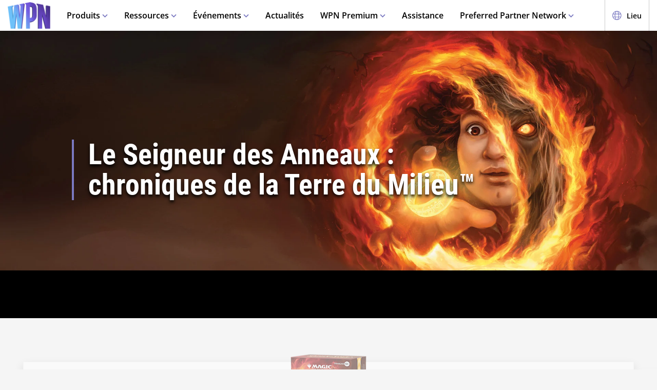

--- FILE ---
content_type: text/html;charset=utf-8
request_url: https://wpn.wizards.com/fr/products/the-lord-of-the-rings-tales-of-middle-earth
body_size: 56089
content:
<!DOCTYPE html><html><head><meta charset="utf-8">
<meta name="viewport" content="width=device-width, initial-scale=1">
<title>The Lord of the Rings: Tales of Middle-earth™ | WPN</title>
<script async src="https://www.googletagmanager.com/gtag/js?id=UA-15020098-15"></script>
<script>
        (function(w,d,s,l,i){
          w[l]=w[l]||[];w[l].push({'gtm.start': new Date().getTime(),event:'gtm.js'});
          var f=d.getElementsByTagName(s)[0], j=d.createElement(s),dl=l!='dataLayer'?'&l='+l:'';
          j.async=true;j.src= 'https://www.googletagmanager.com/gtm.js?id='+i+dl;
          f.parentNode.insertBefore(j,f); })(window,document,'script','dataLayer','GTM-PFB62L3');
        </script>
<script>
        (function(g,e,o,t,a,r,ge,tl,y){
          s=function(){var def='geotargetlygeocontent1635526503129_default',len=g.getElementsByClassName(def).length;
          if(len>0){for(i=0;i<len;i++){g.getElementsByClassName(def)[i].style.display='inline';}}};
          t=g.getElementsByTagName(e)[0];y=g.createElement(e);
          y.async=true;y.src='https://g1584674682.co/gc?refurl='+g.referrer+'&id=-MnByTeEa6jbEDSNSDCJ&winurl='+encodeURIComponent(window.location);
          t.parentNode.insertBefore(y,t);y.onerror=function(){s()};
        })(document,'script');
        </script>
<script type="text/javascript">
          !function() {
            window.semaphore = window.semaphore || [];
            window.ketch = function() {
              window.semaphore.push(arguments);
            };
            var e = document.createElement("script");
            e.type = "text/javascript";
            e.src = "https://global.ketchcdn.com/web/v3/config/hasbro/wpn/boot.js";
            e.defer = e.async = true;
            document.getElementsByTagName("head")[0].appendChild(e);
          }();
        </script>
<style>@font-face{font-display:swap;font-family:Open Sans;font-style:normal;font-weight:400;src:local("Open Sans Regular"),local("OpenSans-Regular"),url(/fonts/OpenSans-Regular.woff) format("woff")}@font-face{font-display:swap;font-family:Open Sans;font-style:normal;font-weight:400;src:local("Open Sans Regular"),local("OpenSans-Regular"),url(/fonts/OpenSans-Regular.woff2) format("woff2")}@font-face{font-display:swap;font-family:Open Sans;font-style:italic;font-weight:400;src:local("Open Sans Italic"),local("OpenSans-Italic"),url(/fonts/OpenSans-Italic.woff) format("woff")}@font-face{font-display:swap;font-family:Open Sans;font-style:italic;font-weight:400;src:local("Open Sans Italic"),local("OpenSans-Italic"),url(/fonts/OpenSans-Italic.woff2) format("woff2")}@font-face{font-display:swap;font-family:Open Sans;font-style:normal;font-weight:600;src:local("Open Sans SemiBold"),local("OpenSans-SemiBold"),url(/fonts/OpenSans-SemiBold.woff) format("woff")}@font-face{font-display:swap;font-family:Open Sans;font-style:normal;font-weight:600;src:local("Open Sans SemiBold"),local("OpenSans-SemiBold"),url(/fonts/OpenSans-SemiBold.woff2) format("woff2")}@font-face{font-display:swap;font-family:Open Sans;font-style:normal;font-weight:700;src:local("Open Sans Bold"),local("OpenSans-Bold"),url(/fonts/OpenSans-Bold.woff) format("woff")}@font-face{font-display:swap;font-family:Open Sans;font-style:normal;font-weight:700;src:local("Open Sans Bold"),local("OpenSans-Bold"),url(/fonts/OpenSans-Bold.woff2) format("woff2")}</style>
<style>@font-face{font-display:swap;font-family:Roboto Condensed;font-style:normal;font-weight:700;src:local("Roboto Condensed Bold"),local("RobotoCondensed-Bold"),url(/fonts/RobotoCondensed-Bold.woff) format("woff")}@font-face{font-display:swap;font-family:Roboto Condensed;font-style:normal;font-weight:700;src:local("Roboto Condensed Bold"),local("RobotoCondensed-Bold"),url(/fonts/RobotoCondensed-Bold.woff2) format("woff2")}</style>
<style>body{--type-h1-line-height:1.0606060606;--type-h1-font-size-min:32px;--type-h1-font-size-vw:4.4vw;--type-h1-font-size-max:66px}.u-type-h1{font-size:var(--type-h1-font-size-max);font-size:clamp(var(--type-h1-font-size-min),var(--type-h1-font-size-vw),var(--type-h1-font-size-max));line-height:var(--type-h1-line-height)}body{--type-h2-line-height:1.0384615385;--type-h2-font-size-min:28px;--type-h2-font-size-vw:3.4666666667vw;--type-h2-font-size-max:52px}.u-type-h2{font-size:var(--type-h2-font-size-max);font-size:clamp(var(--type-h2-font-size-min),var(--type-h2-font-size-vw),var(--type-h2-font-size-max));line-height:var(--type-h2-line-height)}body{--type-h3-line-height:1.0952380952;--type-h3-font-size-min:26px;--type-h3-font-size-vw:2.8vw;--type-h3-font-size-max:42px}.u-type-h3{font-size:var(--type-h3-font-size-max);font-size:clamp(var(--type-h3-font-size-min),var(--type-h3-font-size-vw),var(--type-h3-font-size-max));line-height:var(--type-h3-line-height)}body{--type-h4-line-height:1.1212121212;--type-h4-font-size-min:24px;--type-h4-font-size-vw:2.2vw;--type-h4-font-size-max:33px}.u-type-h4{font-size:var(--type-h4-font-size-max);font-size:clamp(var(--type-h4-font-size-min),var(--type-h4-font-size-vw),var(--type-h4-font-size-max));line-height:var(--type-h4-line-height)}body{--type-h5-line-height:1.0344827586;--type-h5-font-size-min:22px;--type-h5-font-size-vw:1.9333333333vw;--type-h5-font-size-max:29px}.u-type-h5{font-size:var(--type-h5-font-size-max);font-size:clamp(var(--type-h5-font-size-min),var(--type-h5-font-size-vw),var(--type-h5-font-size-max));line-height:var(--type-h5-line-height)}body{--type-h6-line-height:1.2;--type-h6-font-size-min:20px;--type-h6-font-size-vw:1.6666666667vw;--type-h6-font-size-max:25px}.u-type-h6{font-size:var(--type-h6-font-size-max);font-size:clamp(var(--type-h6-font-size-min),var(--type-h6-font-size-vw),var(--type-h6-font-size-max));line-height:var(--type-h6-line-height)}body{--type-h7-line-height:1.2105263158;--type-h7-font-size-min:15px;--type-h7-font-size-vw:1.2666666667vw;--type-h7-font-size-max:19px}.u-type-h7{font-size:var(--type-h7-font-size-max);font-size:clamp(var(--type-h7-font-size-min),var(--type-h7-font-size-vw),var(--type-h7-font-size-max));line-height:var(--type-h7-line-height)}body{--type-p1-line-height:1.5789473684;--type-p1-font-size-min:18px;--type-p1-font-size-vw:1.2666666667vw;--type-p1-font-size-max:19px}.u-type-p1{font-size:var(--type-p1-font-size-max);font-size:clamp(var(--type-p1-font-size-min),var(--type-p1-font-size-vw),var(--type-p1-font-size-max));line-height:var(--type-p1-line-height)}body{--type-p2-line-height:1.5882352941;--type-p2-font-size-min:17px;--type-p2-font-size-vw:1.1333333333vw;--type-p2-font-size-max:17px}.u-type-p2{font-size:var(--type-p2-font-size-max);font-size:clamp(var(--type-p2-font-size-min),var(--type-p2-font-size-vw),var(--type-p2-font-size-max));line-height:var(--type-p2-line-height)}body{--type-p3-line-height:1.5714285714;--type-p3-font-size-min:14px;--type-p3-font-size-vw:.9333333333vw;--type-p3-font-size-max:14px}.u-type-p3{font-size:var(--type-p3-font-size-max);font-size:clamp(var(--type-p3-font-size-min),var(--type-p3-font-size-vw),var(--type-p3-font-size-max));line-height:var(--type-p3-line-height)}</style>
<style>.resize-observer[data-v-b329ee4c]{background-color:transparent;border:none;opacity:0}.resize-observer[data-v-b329ee4c],.resize-observer[data-v-b329ee4c] object{display:block;height:100%;left:0;overflow:hidden;pointer-events:none;position:absolute;top:0;width:100%;z-index:-1}.v-popper__popper{left:0;outline:none;top:0;z-index:10000}.v-popper__popper.v-popper__popper--hidden{opacity:0;pointer-events:none;transition:opacity .15s,visibility .15s;visibility:hidden}.v-popper__popper.v-popper__popper--shown{opacity:1;transition:opacity .15s;visibility:visible}.v-popper__popper.v-popper__popper--skip-transition,.v-popper__popper.v-popper__popper--skip-transition>.v-popper__wrapper{transition:none!important}.v-popper__backdrop{display:none;height:100%;left:0;position:absolute;top:0;width:100%}.v-popper__inner{box-sizing:border-box;overflow-y:auto;position:relative}.v-popper__inner>div{max-height:inherit;max-width:inherit;position:relative;z-index:1}.v-popper__arrow-container{height:10px;position:absolute;width:10px}.v-popper__popper--arrow-overflow .v-popper__arrow-container,.v-popper__popper--no-positioning .v-popper__arrow-container{display:none}.v-popper__arrow-inner,.v-popper__arrow-outer{border-style:solid;height:0;left:0;position:absolute;top:0;width:0}.v-popper__arrow-inner{border-width:7px;visibility:hidden}.v-popper__arrow-outer{border-width:6px}.v-popper__popper[data-popper-placement^=bottom] .v-popper__arrow-inner,.v-popper__popper[data-popper-placement^=top] .v-popper__arrow-inner{left:-2px}.v-popper__popper[data-popper-placement^=bottom] .v-popper__arrow-outer,.v-popper__popper[data-popper-placement^=top] .v-popper__arrow-outer{left:-1px}.v-popper__popper[data-popper-placement^=top] .v-popper__arrow-inner,.v-popper__popper[data-popper-placement^=top] .v-popper__arrow-outer{border-bottom-color:transparent!important;border-bottom-width:0;border-left-color:transparent!important;border-right-color:transparent!important}.v-popper__popper[data-popper-placement^=top] .v-popper__arrow-inner{top:-2px}.v-popper__popper[data-popper-placement^=bottom] .v-popper__arrow-container{top:0}.v-popper__popper[data-popper-placement^=bottom] .v-popper__arrow-inner,.v-popper__popper[data-popper-placement^=bottom] .v-popper__arrow-outer{border-left-color:transparent!important;border-right-color:transparent!important;border-top-color:transparent!important;border-top-width:0}.v-popper__popper[data-popper-placement^=bottom] .v-popper__arrow-inner{top:-4px}.v-popper__popper[data-popper-placement^=bottom] .v-popper__arrow-outer{top:-6px}.v-popper__popper[data-popper-placement^=left] .v-popper__arrow-inner,.v-popper__popper[data-popper-placement^=right] .v-popper__arrow-inner{top:-2px}.v-popper__popper[data-popper-placement^=left] .v-popper__arrow-outer,.v-popper__popper[data-popper-placement^=right] .v-popper__arrow-outer{top:-1px}.v-popper__popper[data-popper-placement^=right] .v-popper__arrow-inner,.v-popper__popper[data-popper-placement^=right] .v-popper__arrow-outer{border-bottom-color:transparent!important;border-left-color:transparent!important;border-left-width:0;border-top-color:transparent!important}.v-popper__popper[data-popper-placement^=right] .v-popper__arrow-inner{left:-4px}.v-popper__popper[data-popper-placement^=right] .v-popper__arrow-outer{left:-6px}.v-popper__popper[data-popper-placement^=left] .v-popper__arrow-container{right:-10px}.v-popper__popper[data-popper-placement^=left] .v-popper__arrow-inner,.v-popper__popper[data-popper-placement^=left] .v-popper__arrow-outer{border-bottom-color:transparent!important;border-right-color:transparent!important;border-right-width:0;border-top-color:transparent!important}.v-popper__popper[data-popper-placement^=left] .v-popper__arrow-inner{left:-2px}.v-popper--theme-tooltip .v-popper__inner{background:#000c;border-radius:6px;color:#fff;padding:7px 12px 6px}.v-popper--theme-tooltip .v-popper__arrow-outer{border-color:#000c}.v-popper--theme-dropdown .v-popper__inner{background:#fff;border:1px solid #ddd;border-radius:6px;box-shadow:0 6px 30px #0000001a;color:#000}.v-popper--theme-dropdown .v-popper__arrow-inner{border-color:#fff;visibility:visible}.v-popper--theme-dropdown .v-popper__arrow-outer{border-color:#ddd}</style>
<style>._picture_ujqy8_1{display:block}._img_ujqy8_5{height:auto;max-width:100%}</style>
<style>._wrap_372bd_1{aspect-ratio:var(--aspect-ratio);overflow:var(--aspect-ratio-overflow,hidden)}._wrap_372bd_1._inlineBlock_372bd_5{display:inline-block}._wrap_372bd_1 img,._wrap_372bd_1 picture{height:100%;width:100%}._wrap_372bd_1 img{-o-object-fit:cover;object-fit:cover}</style>
<style>._wrap_d3ckx_1{cursor:pointer;height:100%;max-width:100%;outline:none;perspective:var(--v-flip-perspective);transition-duration:var(--v-flip-wrapper-duration);transition-property:transform;transition-timing-function:var(--v-flip-wrapper-timing-function);will-change:transform}._back_d3ckx_22,._front_d3ckx_13{height:100%;max-width:100%;outline:none;transition-duration:var(--v-flip-duration);transition-property:transform;will-change:transform}._isFlipping_d3ckx_31{z-index:10}._isNotFlipped_d3ckx_35 ._front_d3ckx_13{transform:rotateY(0)}._isNotFlipped_d3ckx_35 ._back_d3ckx_22{display:none;transform:rotateY(-90deg)}._isFlippingAway_d3ckx_43 ._front_d3ckx_13{transform:rotateY(90deg)}._isFlippingAway_d3ckx_43._wrap_d3ckx_1{transform:var(--v-flip-shift)}._hasFlippedHalfWay_d3ckx_50 ._front_d3ckx_13{display:none}._hasFlippedHalfWay_d3ckx_50 ._back_d3ckx_22{display:block}._isFlippingIn_d3ckx_57 ._back_d3ckx_22{transform:rotateY(0)}._isFlippingIn_d3ckx_57._wrap_d3ckx_1{transform:translateY(0)}._isFlipped_d3ckx_64 ._front_d3ckx_13{display:none;transform:rotateY(-90deg)}._isFlipped_d3ckx_64 ._back_d3ckx_22{display:block;transform:rotateY(0)}._isFlipped_d3ckx_64._isFlippingAway_d3ckx_43 ._back_d3ckx_22{transform:rotateY(90deg)}._isFlipped_d3ckx_64._isFlippingAway_d3ckx_43._wrap_d3ckx_1{transform:var(--v-flip-shift)}._isFlipped_d3ckx_64._hasFlippedHalfWay_d3ckx_50 ._back_d3ckx_22{display:none}._isFlipped_d3ckx_64._hasFlippedHalfWay_d3ckx_50 ._front_d3ckx_13{display:block}._isFlipped_d3ckx_64._isFlippingIn_d3ckx_57 ._front_d3ckx_13{transform:rotateY(0)}._isFlipped_d3ckx_64._isFlippingIn_d3ckx_57._wrap_d3ckx_1{transform:translateY(0)}</style>
<style>magic-card{display:inline-block;margin:0 0 1em;width:var(--magic-card-width,265px)}.magic-card{--card-border-radius:12px;--card-max-width:265px;--card-min-width:210px}.magic-card--wrap{flex:1;margin:6px;max-width:var(--card-max-width);min-width:var(--card-min-width);text-align:center}.magic-card__image-wrap{position:relative}.magic-card__image-wrap--glow{border:1px solid var(--theme-accent-color);border-radius:var(--card-border-radius);filter:drop-shadow(0 0 6px var(--theme-primary-color--200))}.magic-card__image-wrap--glow:before{border-radius:var(--card-border-radius);box-shadow:0 0 10px -5px var(--theme-accent-color);content:"";inset:0;position:absolute}.magic-card__image{border-radius:var(--card-border-radius);height:auto!important;margin:0!important;overflow:hidden;width:100%!important}.magic-card__cards{position:relative}.magic-card__figcaption{color:inherit;font-size:14px;font-weight:700;line-height:1.5;margin:1.5em auto 0;text-align:center}@media screen and (min-width:320px){.magic-card__figcaption{font-size:calc(13.5px + .15625vw)}}@media screen and (min-width:1600px){.magic-card__figcaption{font-size:16px}}.magic-card__btn{align-items:center;background-color:transparent;border:none;color:var(--white);cursor:pointer;display:flex;height:30px;justify-content:center;outline:none;top:100%;width:30px;z-index:10}.magic-card__btn,.magic-card__btn:before{left:50%;position:absolute;transform:translate(-50%) translateY(-50%)}.magic-card__btn:before{background-color:var(--black);border:2px solid #313640;border-radius:50%;content:"";height:40px;top:50%;transition:transform .5s ease;width:40px;z-index:-1}.magic-card__btn:hover:before{transform:translate(-50%) translateY(-50%) scale(1.12)}.magic-card__rotate-icon{display:flex;height:24px;width:18px}.magic-card__rotate-icon--flipping{transform:rotate(180deg);transition:.7s var(--easeInOutQuint)}</style>
<style>._heading_1p5qq_1{font-family:var(--roboto-condensed)}</style>
<style>._config_i9uqn_1{--button-background:var(--purple);--button-background--hover:var(--purple-light);--button-background--active:var(--purple-dark);--button-border:1px solid transparent;--button-border-radius:5px;--button-color:var(--white);--button-font-family:var(--roboto-condensed);--button-font-size:18px;--button-font-weight:bold;--button-min-width:150px;--button-padding:.5em 1.45em}._config_i9uqn_1._large_i9uqn_14{--button-font-size:22px}@media(min-width:1024px){._config_i9uqn_1._large_i9uqn_14{--button-font-size:26px}}._config_i9uqn_1._small_i9uqn_22{--button-font-size:14px;--button-padding:.4em 1em;--button-min-width:120px}._config_i9uqn_1._invisible_i9uqn_27{background:transparent;border:none;inset:0;opacity:0;position:absolute}._config_i9uqn_1._strip_i9uqn_34{--button-border:none;font-family:inherit;font-size:inherit;font-weight:inherit;text-align:left;text-transform:none;--button-padding:0;min-width:unset}._config_i9uqn_1._strip_i9uqn_34,._config_i9uqn_1._strip_i9uqn_34:active,._config_i9uqn_1._strip_i9uqn_34:focus,._config_i9uqn_1._strip_i9uqn_34:hover{background:transparent;color:inherit}._config_i9uqn_1._twoTones_i9uqn_50{position:relative;z-index:1}._config_i9uqn_1._twoTones_i9uqn_50:after{background:var(--black-alpha10);content:"";height:100%;position:absolute;right:0;top:0;width:30px;z-index:-1}._config_i9uqn_1._large_i9uqn_14._twoTones_i9uqn_50:after{width:35px}._config_i9uqn_1._clear_i9uqn_67{--button-background:transparent;--button-background--hover:transparent;--button-background--active:transparent;--button-color:var(--purple)}._config_i9uqn_1._clear_i9uqn_67:active,._config_i9uqn_1._clear_i9uqn_67:focus,._config_i9uqn_1._clear_i9uqn_67:hover{--button-color:var(--purple-light)}._config_i9uqn_1._outline_i9uqn_76{--button-color:var(--purple);--button-background:transparent;--button-background--hover:transparent;--button-background--active:transparent;--button-border:1px solid var(--purple)}._config_i9uqn_1._outline_i9uqn_76:active,._config_i9uqn_1._outline_i9uqn_76:focus,._config_i9uqn_1._outline_i9uqn_76:hover{--button-color:var(--purple-light);--button-border:1px solid var(--purple-light)}._config_i9uqn_1._dark_i9uqn_87{--button-background:var(--gray-8);--button-background--hover:var(--gray-7)}._config_i9uqn_1._light_i9uqn_91{--button-color:var(--purple);--button-background:var(--white);--button-background--hover:var(--gray-4)}._config_i9uqn_1._translucent_i9uqn_96{--button-background:rgba(0,0,0,.3);--button-background--hover:rgba(0,0,0,.5)}._button_i9uqn_101{background:var(--button-background);border:var(--button-border);border-radius:var(--button-border-radius);color:var(--button-color);display:inline-flex;font-family:var(--button-font-family);font-size:var(--button-font-size);font-weight:var(--button-font-weight);justify-content:center;min-width:var(--button-min-width);outline:none;padding:var(--button-padding);text-decoration:none;transition:.2s cubic-bezier(.16,1,.29,.99)}._button_i9uqn_101:focus,._button_i9uqn_101:hover{background:var(--button-background--hover)}._button_i9uqn_101:active{background:var(--button-background--active)}._button_i9uqn_101::-moz-focus-inner{border:none}</style>
<style>._wrap_1aed4_1{display:grid;min-height:66vh;place-content:center}._statusWrap_1aed4_7{align-items:center;display:flex;justify-content:center}._status_1aed4_7{font-size:81px;font-weight:700}._content_1aed4_18{color:var(--error-content-color,#444);text-align:center}._content_1aed4_18 header{margin:1rem auto 2rem;text-align:center}._content_1aed4_18 header h1{font-size:1.75rem;font-weight:100}</style>
<style>:root{--black:#000;--black-alpha10:rgba(0,0,0,.1);--black-alpha50:rgba(0,0,0,.5);--white:#fff;--white-alpha25:hsla(0,0%,100%,.25);--border-radius:5px;--purple:#504e8b;--purple-light:#7a79c1;--purple-dark:#47457b;--gray-1:#f5f5f5;--gray-2:#ebebeb;--gray-3:#e6e6e6;--gray-4:#e3e3e3;--gray-5:#cbcbcb;--gray-6:#c7c7c7;--gray-7:#737373;--gray-8:#383838;--html-background:var(--gray-1);--base-font-family:"Open Sans",Arial,sans-serif;--base-font-size:16px;--roboto-condensed:"Roboto Condensed",Arial,serif;--georgia:"Georgia",Arial,serif;--modal-z-index:1000;--swiper-overflow:visible;--display-sm-and-up:none;--display-md-and-up:none;--display-lg-and-up:none;--container-max-width:1350px;--container-padding:0 20px}@media(min-width:768px){:root{--hidden-sm-and-up:none;--display-sm-and-up:block}}@media(min-width:1024px){:root{--hidden-md-and-up:none;--display-md-and-up:block}}@media(min-width:1200px){:root{--hidden-lg-and-up:none;--display-lg-and-up:block}}html{background:var(--html-background);box-sizing:border-box;color:var(--black);font-family:var(--base-font-family);font-size:var(--base-font-size);-ms-text-size-adjust:100%;-webkit-text-size-adjust:100%;-moz-osx-font-smoothing:grayscale;-webkit-font-smoothing:antialiased}*,:after,:before{box-sizing:border-box;margin:0}.page{margin:auto;max-width:1920px}[role=button],[type=button],[type=reset],[type=submit],button{cursor:pointer}a{color:var(--purple-light);text-decoration:none}input[type=search]::-webkit-search-cancel-button,input[type=search]::-webkit-search-decoration,input[type=search]::-webkit-search-results-button,input[type=search]::-webkit-search-results-decoration{display:none}.swiper-container{overflow:var(--swiper-overflow)!important}.ta-center{text-align:center}.v-popper--theme-tooltip{color:var(--white);font-size:16px}.v-popper--theme-tooltip .v-popper__inner{background:var(--purple);max-width:600px}.v-popper--theme-tooltip .v-popper__arrow-inner,.v-popper--theme-tooltip .v-popper__arrow-outer{border-color:var(--purple)}</style>
<style>._wrap_wnoo4_1{background:var(--white);box-shadow:0 4px 12px #00000026;position:sticky;top:0;z-index:10}._content_wnoo4_9{align-items:center;display:flex;height:60px;margin:0 auto;max-width:1600px;padding:0 15px}._content_wnoo4_9 ._desktop_wnoo4_17{display:var(--display-lg-and-up)}._content_wnoo4_9 ._mobile_wnoo4_20{display:var(--hidden-lg-and-up)}._mobile_wnoo4_20{position:relative}._control_wnoo4_28{display:flex}._picture_wnoo4_32{display:flex!important}._logo_wnoo4_36{font-size:78px;height:auto;width:1em}@media screen and (min-width:320px){._logo_wnoo4_36{font-size:calc(76.5px + .46875vw)}}@media screen and (min-width:1600px){._logo_wnoo4_36{font-size:84px}}._nav_wnoo4_54{margin:0 1em}._nav_wnoo4_54 ._groupTitle_wnoo4_57{padding-bottom:.5em}._navLink_wnoo4_65,._nav_wnoo4_54 button{background:none;border:none}._navLink_wnoo4_65{-webkit-appearance:none;-moz-appearance:none;appearance:none;color:var(--black);display:inline-block;font-family:var(--base-font-family);font-size:1rem;font-weight:600;height:100%;padding:1em}._navLink_wnoo4_65:hover{color:var(--purple)}._navLink_wnoo4_65:active{color:var(--purple-dark)}._static_wnoo4_84:hover{color:inherit;cursor:default}._chevron_wnoo4_89{color:var(--purple-light);display:inline-block;height:6px;transform:translateY(-2px);width:11px}._navLvl1_wnoo4_97{display:flex;list-style:none;padding:0}._navLvl1_wnoo4_97>li{position:relative}._navLvl2_wnoo4_106{background:var(--white);border-bottom:4px solid var(--purple-light);display:none;list-style:none;min-width:200px;padding:1em 2em;position:absolute;white-space:nowrap}._navGroup_wnoo4_117._isActive_wnoo4_117 ._navLvl2_wnoo4_106,._navGroup_wnoo4_117._isActive_wnoo4_117:focus-within ._navLvl2_wnoo4_106{display:block}._navLvl2_wnoo4_106 a,._navLvl2_wnoo4_106 button{padding:.5em 0}._navLvl2Right_wnoo4_125{left:auto;right:0}._navLvl3_wnoo4_130{list-style:none;padding:0 1.25em}._navLvl3_wnoo4_130 a,._navLvl3_wnoo4_130 button{font-weight:400;padding:.5em}._utils_wnoo4_141{height:60px}._utils_wnoo4_141 ._utilsIcon_wnoo4_144{height:18px;margin-right:10px;width:18px}._utilsItems_wnoo4_150{border-right:1px solid var(--gray-5)}._utilsItems_wnoo4_150:first-child{border-left:1px solid var(--gray-5)}._utilButton_wnoo4_157{align-items:center;background:none;border:none;color:var(--black);display:inline-flex;font-family:var(--base-font-family);font-size:14px;height:100%;padding:1px 14px;text-decoration:none}._utilButton_wnoo4_157:hover{color:var(--purple)}._utilButton_wnoo4_157:active{color:var(--purple-dark)}._profileIcon_wnoo4_176{color:var(--purple);display:flex;height:18px;width:18px}._menuButton_wnoo4_183{align-items:center;background:none;border:none;color:var(--purple);display:flex;padding:11px 9px 8px}._menuButton_wnoo4_183 ._menuIcon_wnoo4_191{height:40px;width:40px}._menuButtonLabel_wnoo4_196{overflow:hidden;clip:rect(0,0,0,0);border:0;height:1px;margin:-1px;padding:0;position:absolute;width:1px}._mobileNav_wnoo4_207{background:var(--white);border-top:1px solid var(--gray-5);bottom:0;box-shadow:0 4px 12px #00000026;max-width:400px;overflow:scroll;padding:1.5em 1.25em 0;position:fixed;right:0;top:60px;transform:translate(120%);transition:transform .667s cubic-bezier(.16,1,.29,.99);width:100vw}._mobileNav_wnoo4_207._isNavDrawerOpen_wnoo4_222{transform:translate(0)}._mobileLvl1_wnoo4_226{font-size:20px;padding:0}._mobileLvl1_wnoo4_226 li{display:flex}._mobileLvl1_wnoo4_226 li~li{border-top:1px solid var(--black-alpha10)}._mobileLvl1_wnoo4_226 ._chevron_wnoo4_89{display:flex;transform:scale(1.5)}._mobileLvl1_wnoo4_226 ._navGroup_wnoo4_117{width:100%}._mobileLvl1_wnoo4_226 a,._mobileLvl1_wnoo4_226 button,._mobileLvl1_wnoo4_226 span{align-items:center;background:none;border:none;color:var(--black);display:flex;font-family:var(--base-font-family);font-size:inherit;font-weight:600;margin:0;padding:.8em .5em;width:100%}._mobileLvl1_wnoo4_226 button{display:flex;justify-content:space-between;width:100%}._mobileLvl2_wnoo4_264{display:none;font-size:16px;padding-left:1em}._navButton_wnoo4_269._isActive_wnoo4_117~._mobileLvl2_wnoo4_264,._navButton_wnoo4_269:focus~._mobileLvl2_wnoo4_264{display:block}._mobileLvl2_wnoo4_264 li~li{border-top:none}._mobileLvl2_wnoo4_264 a,._mobileLvl2_wnoo4_264 button,._mobileLvl2_wnoo4_264 span{padding:.65em .5em}._navButtonIcon_wnoo4_281{margin-right:8px}._mobileLvl3_wnoo4_285{padding-left:1em}._mobileLvl3_wnoo4_285 a{padding:.65em 1.5em}._mobileLanguage_wnoo4_292{margin:0 auto;padding:1em}._mobileLanguage_wnoo4_292 button{display:block;font-family:var(--base-font-family);font-size:18px}._mobileLanguage_wnoo4_292 button img{transform:translateY(2px)}._mobileSearch_wnoo4_305{border-top:1px solid var(--gray-2);display:var(--hidden-lg-and-up);left:0;position:absolute;top:100%;width:100%}._searchWrap_wnoo4_314{position:relative}._search_wnoo4_314{display:var(--display-lg-and-up);margin-top:8px;position:absolute;right:0;top:100%;width:375px}._searchIcon_wnoo4_327{color:var(--purple)}button._loginButton_wnoo4_331{background:var(--purple);color:var(--white);justify-content:center}button._loginButton_wnoo4_331 ._profileIcon_wnoo4_176{color:var(--white)}button._loginButton_wnoo4_331:focus,button._loginButton_wnoo4_331:hover{background:var(--purple-light);color:var(--white)}button._loginButton_wnoo4_331:active{background:var(--purple-dark);color:var(--white)}@media(min-width:1200px){button._loginButton_wnoo4_331{font-size:21px;font-weight:700;min-width:200px;padding:1px 30px}button._loginButton_wnoo4_331 ._profileIcon_wnoo4_176{height:22px;width:22px}}</style>
<style>._footer_f9jmj_1{background-color:var(--black);color:var(--white)}._inner_f9jmj_6{display:grid;gap:35px;grid-auto-flow:row;margin:auto;max-width:1250px;padding:50px 25px}@media(min-width:1024px){._inner_f9jmj_6{grid-auto-flow:column;padding-bottom:85px}}._groupLabel_f9jmj_21{border-bottom:1px solid hsla(0,0%,100%,.25);margin-bottom:10px}._navList_f9jmj_26{display:grid;gap:15px;grid-template-columns:repeat(2,1fr);list-style:none;padding:0}@media(min-width:576px){._navList_f9jmj_26{grid-template-columns:repeat(3,1fr)}}@media(min-width:1024px){._navList_f9jmj_26{grid-template-columns:1fr}}._groupLabel_f9jmj_21{font-size:1.0625rem;line-height:2.4117647059}._link_f9jmj_49{color:var(--white);font-size:.9375rem;opacity:.6;text-decoration:none}@media(min-width:1024px){._link_f9jmj_49{font-size:1.0625rem;line-height:2.4117647059}}._copyrightContainer_f9jmj_62{display:grid;gap:25px;justify-content:center}@media(min-width:375px){._copyrightContainer_f9jmj_62{grid-template-columns:190px 1fr}}@media(min-width:1024px){._copyrightContainer_f9jmj_62{align-items:flex-end;display:flex;flex-direction:column;justify-content:space-between}}._copyrightTop_f9jmj_81{align-items:center;display:flex;flex-direction:column;gap:5px;max-width:217px}@media(min-width:375px){._copyrightTop_f9jmj_81{align-items:flex-start}}@media(min-width:1024px){._copyrightTop_f9jmj_81{align-items:flex-end}}._mainLogo_f9jmj_99{margin:auto auto 8px;max-width:197px}@media(min-width:375px){._mainLogo_f9jmj_99{margin-left:0}}@media(min-width:1024px){._mainLogo_f9jmj_99{margin-left:auto;margin-right:0}}._copyright_f9jmj_62{font-size:.75rem;line-height:1.5;opacity:.6;text-align:center}@media(min-width:375px){._copyright_f9jmj_62{text-align:left}}@media(min-width:1024px){._copyright_f9jmj_62{text-align:right}}._copyrightBottom_f9jmj_132{align-items:center;display:grid;gap:20px;grid-auto-flow:column;grid-template-columns:repeat(2,minmax(auto,65px));justify-content:center}@media(min-width:375px){._copyrightBottom_f9jmj_132{justify-content:normal}}._logo_f9jmj_146{max-width:65px;width:100%}</style>
<style>._config_18hfa_1{--wrap-background:var(--black);--wrap-padding--base:0;--wrap-padding--sm:0;--wrap-padding--md:60px 60px;--wrap-padding:var(--wrap-padding--base);--wrap-min-height--base:unset;--wrap-min-height--sm:360px;--wrap-min-height--lg:560px;--wrap-min-height:var(--wrap-min-height--base);--container-max-width: calc(1310px + 11em) ;--container-background--base:var(--black);--container-background--sm:unset;--container-background:var(--container-background--base);--container-padding--base:1.5em;--container-padding--sm:1em;--container-padding--md:1em;--container-padding--lg:1em 5em;--container-padding:var(--container-padding--base);--content-max-width:850px;--content-padding:0 2em;--content-margin--base:0;--content-margin--md:0 5em;--content-margin--lg:0;--content-margin:var(--content-margin--base);--content-color:var(--white);--header-color:var(--white);--copy-color:var(--white);--ctas-margin:1em 0 0;--tint-overlay:linear-gradient(90deg,rgba(0,0,0,.85),rgba(0,0,0,.75) 30%,transparent 54%)}@media(min-width:768px){._config_18hfa_1{--wrap-padding:var(--wrap-padding--sm);--wrap-min-height:var(--wrap-min-height--sm);--container-background:var(--container-background--sm);--container-padding:var(--container-padding--sm)}}@media(min-width:1024px){._config_18hfa_1{--wrap-padding:var(--wrap-padding--md);--container-padding:var(--container-padding--md);--content-margin:var(--content-margin--md)}}@media(min-width:1200px){._config_18hfa_1{--wrap-min-height:var(--wrap-min-height--lg);--container-padding:var(--container-padding--lg);--content-margin:var(--content-margin--lg)}}._heroBlock_18hfa_60{height:100%}._wrap_18hfa_64{background:var(--wrap-background);display:grid;height:100%;min-height:var(--wrap-min-height);padding:var(--wrap-padding)}._tint_18hfa_72{position:relative}._tint_18hfa_72:before{background:var(--tint-overlay);content:"";inset:0;position:absolute;z-index:0}@media(min-width:1024px){._mobile_18hfa_84{display:var(--hidden-md-and-up)}}._desktop_18hfa_89{display:var(--display-md-and-up);height:100%}._container_18hfa_94{align-items:center;background:var(--container-background);display:flex;margin:0 auto;max-width:var(--container-max-width);padding:var(--container-padding);position:relative;width:100%}._content_18hfa_105{color:var(--content-color);margin:var(--content-margin);max-width:var(--content-max-width)}._header_18hfa_111{color:var(--header-color);margin:0 0 .5625rem}@media(min-width:1024px){._header_18hfa_111{margin:0 0 1.1875rem;text-shadow:0 4px 6px var(--black)}}._copy_18hfa_122{color:var(--copy-color);text-shadow:0 2px 4px var(--black)}._copy_18hfa_122 p{font-size:1.1875rem;line-height:1.5789473684;margin:0 0 24px}._copy_18hfa_122 h1,._copy_18hfa_122 h2,._copy_18hfa_122 h3,._copy_18hfa_122 h4,._copy_18hfa_122 h5,._copy_18hfa_122 h6{font-family:var(--roboto-condensed);line-height:1;margin:0 0 12px}._copy_18hfa_122 h1,._copy_18hfa_122 h2{font-size:26px}@media screen and (min-width:320px){._copy_18hfa_122 h1,._copy_18hfa_122 h2{font-size:calc(22px + 1.25vw)}}@media screen and (min-width:1600px){._copy_18hfa_122 h1,._copy_18hfa_122 h2{font-size:42px}}._copy_18hfa_122 h2{line-height:1.2307692308}._text_18hfa_161{padding:var(--content-padding);position:relative}._text_18hfa_161:before{background:var(--purple-light);content:"";height:100%;left:0;position:absolute;top:0;width:4px}._ctas_18hfa_175{margin:var(--ctas-margin);padding:var(--content-padding)}._button_18hfa_180{align-items:center;background:#0006;border:2px solid #fff;border-radius:50%;color:var(--white);display:flex;height:49px;justify-content:center;left:unset;padding:1em;position:absolute;right:unset;top:50%;transform:translateY(-50%);width:49px}._button_18hfa_180:focus,._button_18hfa_180:hover{background:#000000b3}._button_18hfa_180._prev_18hfa_200{left:9px}._button_18hfa_180._next_18hfa_203{right:9px}._icon_18hfa_207{height:17px;width:11px}</style>
<style>._config_zq4jf_1{--static-width:100%}@media(min-width:576px){._config_zq4jf_1{--static-width:767px}}@media(min-width:768px){._config_zq4jf_1{--static-width:1023px}}@media(min-width:1024px){._config_zq4jf_1{--static-width:1920px}}._wrap_zq4jf_20{overflow:hidden;position:relative;z-index:0}._wrap_zq4jf_20 ._picture_zq4jf_25{display:block;height:100%}._backdropContainer_zq4jf_30{inset:-1px;overflow:hidden;pointer-events:none;position:absolute;z-index:-1}._backdrop_zq4jf_30{bottom:0;left:50%;overflow:hidden;position:absolute;top:0;transform:translate(-50%);width:100%;z-index:-1}._backdrop_zq4jf_30._isStatic_zq4jf_51{bottom:unset;height:auto;max-height:100%;width:var(--static-width)}._img_zq4jf_58{height:100%;-o-object-fit:cover;object-fit:cover;-o-object-position:right center;object-position:right center;width:100%}</style>
<style>._img_1ktcq_1{height:100%;-o-object-fit:cover;object-fit:cover;-o-object-position:right center;object-position:right center;width:100%}</style>
<style>._productSet_j11ae_1{overflow:hidden;padding:50px 0}._header_j11ae_6{margin-bottom:35px;text-align:center}</style>
<style>._products_1m5hs_1{overflow:hidden;padding:30px 20px;position:relative}@media(min-width:1200px){._products_1m5hs_1{margin:50px auto;overflow:visible;padding:0;width:1190px}}._swiper_1m5hs_15{overflow:visible}._swiperControls_1m5hs_19{align-content:flex-start;display:flex;height:39px;justify-content:space-between;padding:0 5px;pointer-events:none;position:absolute;top:50%;transform:translate(-19px,-39px);width:100%;z-index:1}@media(min-width:1200px){._swiperControls_1m5hs_19{padding:0;transform:translate(-19px,-39px);width:calc(100% + 39px)}}._swiperNext_1m5hs_41,._swiperPrev_1m5hs_40{align-items:center;background-color:var(--purple);border:none;border-radius:50%;cursor:pointer;display:flex;height:39px;justify-content:center;pointer-events:auto;width:39px}._swiperControlDisabled_1m5hs_54{opacity:0;pointer-events:none}._chevronLeft_1m5hs_59,._chevronRight_1m5hs_60{color:var(--white);height:13px;width:8px}._products_1m5hs_1 .swiper-slide:not(.swiper-slide-visible){opacity:.5}</style>
<style>._config_s473i_1{--image-size:100px}@media(min-width:1024px){._config_s473i_1{--image-size:160px}}._product_s473i_10{background-color:var(--white);border:1px solid rgba(0,0,0,.04);box-shadow:0 4px 13px #0000000f;cursor:pointer;height:100%;padding:12px}._activeProduct_s473i_19{box-shadow:0 7px 17px #00000038;position:relative;transform:translateY(-15px)}._activeProduct_s473i_19:after,._activeProduct_s473i_19:before{content:"";position:absolute}._activeProduct_s473i_19:before{background-color:var(--purple);bottom:0;height:5px;left:0;transform:translateY(100%);width:100%}._activeProduct_s473i_19:after{border:10px solid transparent;border-top:10px solid var(--purple);bottom:-5px;height:0;left:50%;transform:translate(-50%,100%);width:0}._imageWrapper_s473i_50{height:var(--image-size);margin:-40px auto 10px;width:var(--image-size)}._picture_s473i_56{height:100%}._image_s473i_50{height:100%;-o-object-fit:contain;object-fit:contain;width:100%}._name_s473i_66{font-family:var(--roboto-condensed);font-size:1.25rem;font-weight:700;line-height:1.2;text-align:center}</style>
<style>._productListing_dlv29_1{margin:0 20px}@media(min-width:768px){._productListing_dlv29_1{align-items:flex-start;display:flex;justify-content:center}._header_dlv29_13{margin-bottom:5px}}._releaseDate_dlv29_18{color:var(--gray-8);font-family:Georgia;font-size:1rem;font-style:italic;line-height:1.75;margin-bottom:10px}@media(min-width:768px){._releaseDate_dlv29_18{font-size:1.1875rem;margin-bottom:15px}}._copy_dlv29_33{color:var(--gray-8);font-size:1.125rem;line-height:1.6111111111;margin-bottom:20px}@media(min-width:768px){._copy_dlv29_33{font-size:1.1875rem;line-height:1.5789473684}}._copy_dlv29_33 p+p{margin-top:1rem}._copy_dlv29_33 ul{margin-bottom:2rem}._contents_dlv29_52{margin-bottom:32px}@media(min-width:768px){._contents_dlv29_52{margin-bottom:40px}}._contentsHeader_dlv29_61{font-family:var(--roboto-condensed);font-size:1.375rem;font-weight:700;line-height:1.2727272727;margin-bottom:10px}@media(min-width:768px){._contentsHeader_dlv29_61{font-size:1.8125rem;line-height:1.1379310345;margin-bottom:15px}}._contentsList_dlv29_76{font-size:1.125rem;font-weight:700;line-height:1.3888888889;list-style:none;padding:0}@media(min-width:768px){._contentsList_dlv29_76{font-size:1.1875rem;line-height:1.4736842105}}._contentsItem_dlv29_90{margin-bottom:5px;padding-left:19px;position:relative}._contentsItem_dlv29_90:before{background-color:var(--purple-light);border-radius:50%;content:"";display:block;height:8px;left:0;position:absolute;top:50%;transform:translateY(-50%);width:8px}@media(min-width:768px){._details_dlv29_109{flex:0 1 715px}}</style>
<style>._gallery_11h66_1{margin-bottom:35px}@media(min-width:768px){._gallery_11h66_1{flex:0 1 415px;margin-bottom:0;margin-right:60px}}._modalContainer_11h66_12{align-items:center;display:flex;height:100%;justify-content:center;margin:0 auto;max-width:900px;width:90%}._modal_11h66_12{max-height:80%;position:relative;width:100%}._closeBtn_11h66_28{position:absolute;right:0;top:0;transform:translate(50%,-50%)}._closeBtnWrapper_11h66_35{align-items:center;background-color:var(--purple);border:none;border-radius:50%;cursor:pointer;display:flex;height:39px;justify-content:center;width:39px}._timesIcon_11h66_47{color:var(--white);height:25px;width:25px}</style>
<style>._gallery_1qi9k_1{background-color:var(--white);box-shadow:0 4px 13px 0 var(--black-alpha10);padding:20px 8px}@media(min-width:768px){._galleryInModal_1qi9k_8{padding:40px}}._activeImageWrapper_1qi9k_13{align-items:center;cursor:pointer;display:flex;justify-content:space-between}._galleryInModal_1qi9k_8 ._activeImageWrapper_1qi9k_13{cursor:default}._controlWrapper_1qi9k_23{flex:0 0 39px}._control_1qi9k_23{align-items:center;background-color:var(--purple);border:none;border-radius:50%;cursor:pointer;display:flex;height:39px;justify-content:center;width:39px}._chevronLeft_1qi9k_39,._chevronRight_1qi9k_40{color:var(--white);height:13px;width:8px}._imageWrapper_1qi9k_46{display:flex;flex:1 1 auto;justify-content:center;margin:0 30px;padding:10px 0}._thumbnails_1qi9k_54{align-items:flex-start;display:flex;justify-content:center;margin:auto;max-width:280px}._thumbnailWrapper_1qi9k_62{background-color:var(--gray-1);border:1px solid var(--gray-4);cursor:pointer;height:64px;margin:0 5px 15px;padding:10px;width:86px}._thumbnail_1qi9k_54{height:100%;-o-object-fit:contain;object-fit:contain;opacity:.28;width:100%}._thumbnail_1qi9k_54._active_1qi9k_13{opacity:1}._pagination_1qi9k_82{align-items:center;display:flex;justify-content:center}._dot_1qi9k_88{background-color:transparent;border:1px solid var(--purple-light);border-radius:50%;cursor:pointer;height:11px;margin:0 6px;width:11px}._dot_1qi9k_88._active_1qi9k_13{background-color:var(--purple-light)}._directToMarketingMaterials_1qi9k_101{text-align:center}._modalContainer_1qi9k_105{align-items:center;display:flex;height:100%;justify-content:center;margin:0 auto;max-width:900px;width:90%}._modal_1qi9k_105{max-height:80%;position:relative;width:100%}._closeBtn_1qi9k_121{position:absolute;right:0;top:-40px}._timesIcon_1qi9k_127{color:var(--white);height:25px;width:25px}</style>
<style>._modal_rhhdj_1{color:var(--black);height:100%;left:0;overflow:auto;position:fixed;top:0;width:100%;z-index:var(--modal-z-index)}._overlay_rhhdj_12{inset:0;position:absolute;z-index:-1}</style>
<style>._details_54d5h_1{border:solid var(--gray-6);border-width:1px 0 0 1px;display:flex;flex-wrap:wrap}._detail_54d5h_1{border:solid var(--gray-6);border-width:0 1px 1px 0;flex:0 0 100%;padding:12px 20px}@media(min-width:768px){._detail_54d5h_1{flex:0 0 50%;padding:12px 30px}}._label_54d5h_21{font-size:.875rem;font-weight:700;line-height:1.5714285714}._value_54d5h_27{color:var(--gray-8);font-size:1.0625rem;line-height:1.5294117647}@media(min-width:768px){._value_54d5h_27{font-size:.8125rem;line-height:1.5384615385}}</style>
<style>._config_15jbi_1{--wrap-padding--base:2.5em 1.25em;--wrap-padding--md:3.75em;--wrap-padding:var(--wrap-padding--base);--container-max-width:1220px;--header-flex-direction--base:column;--header-flex-direction--sm:row;--header-flex-direction:var(--header-flex-direction--base);--cards-gap--base:1.75em;--cards-gap--sm:2.5em;--cards-grid-template-columns--base:1fr;--cards-grid-template-columns--sm:1fr 1fr 1fr;--cards-grid-template-columns:var(--cards-grid-template-columns--base)}@media(min-width:768px){._config_15jbi_1{--header-flex-direction:var(--header-flex-direction--sm);--cards-gap:var(--cards-gap--sm);--cards-grid-template-columns:var(--cards-grid-template-columns--sm)}}@media(min-width:1024px){._config_15jbi_1{--cards-gap:var(--cards-gap--base);--wrap-padding:var(--wrap-padding--md)}}._wrap_15jbi_29{padding:var(--wrap-padding)}._container_15jbi_33{margin:0 auto;max-width:var(--container-max-width)}._header_15jbi_38{align-items:center;display:flex;flex-direction:var(--header-flex-direction);font-family:var(--roboto-condensed);font-size:26px;justify-content:space-between;margin-bottom:1em}@media screen and (min-width:320px){._header_15jbi_38{font-size:calc(22px + 1.25vw)}}@media screen and (min-width:1600px){._header_15jbi_38{font-size:42px}}._cards_15jbi_60{display:grid;gap:var(--cards-gap);grid-template-columns:var(--cards-grid-template-columns)}</style>
<style>._marketingMaterialSet_2tpb9_1{background-color:var(--white);padding:68px 20px}@media(min-width:1024px){._marketingMaterialSet_2tpb9_1{padding:75px 0}}._innerWrapper_2tpb9_11{margin:auto;max-width:1148px}._titleBar_2tpb9_16{align-items:center;cursor:pointer;display:flex;justify-content:center}._title_2tpb9_16{font-family:var(--roboto-condensed);font-size:1.625rem;font-weight:700;line-height:1.2307692308}@media(min-width:1024px){._title_2tpb9_16{font-size:2.625rem;line-height:1.9166666667}}._toggle_2tpb9_36{align-items:center;background-color:var(--purple);border-radius:50%;color:var(--white);display:flex;flex:0 0 32px;height:32px;justify-content:center;margin-left:13px;width:32px}._toggle_2tpb9_36 svg{width:11px}._marketingAssets_2tpb9_52{display:grid;grid-gap:30px;grid-template-columns:1fr;margin:20px 22px 0}@media(min-width:1024px){._marketingAssets_2tpb9_52{grid-template-columns:repeat(3,minmax(0,1fr));margin:30px auto 0;max-width:1150px;padding-bottom:60px}}</style>
<style>._marketingAsset_1j5eb_1{align-items:center;display:flex;flex-direction:column;justify-content:stretch}._imageWrapper_1j5eb_8{aspect-ratio:1/1;margin-bottom:10px;padding:16px}._fullBleedImage_1j5eb_14{padding:0}._image_1j5eb_8,._picture_1j5eb_18{height:100%;width:100%}._image_1j5eb_8{-o-object-fit:contain;object-fit:contain}._title_1j5eb_29{color:var(--gray-8);flex:1;font-family:var(--base-font-family);font-size:1rem;font-weight:700;line-height:1.125;margin-bottom:10px;text-align:center}@media(min-width:1024px){._title_1j5eb_29{font-size:1.1875rem;line-height:1.5789473684}}._ctaWrapper_1j5eb_46{margin-top:14px;text-align:center}._cta_1j5eb_46{background:var(--purple);border:var(--button-border);border-radius:5px;color:var(--white);display:inline-flex;font-family:var(--roboto-condensed);font-size:18px;font-weight:700;justify-content:center;min-width:150px;outline:none;padding:.5em 1.45em;text-decoration:none;transition:.2s cubic-bezier(.16,1,.29,.99)}._cta_1j5eb_46:focus,._cta_1j5eb_46:hover{background:var(--purple-light)}._cta_1j5eb_46:active{background:var(--purple-dark)}._cta_1j5eb_46::-moz-focus-inner{border:none}</style>
<link rel="stylesheet" href="/_nuxt/entry.UG2hR9ss.css" crossorigin>
<link rel="stylesheet" href="/_nuxt/BaseModal.Kf9VgXB-.css" crossorigin>
<link rel="stylesheet" href="/_nuxt/BaseSelect.BmuUXtQS.css" crossorigin>
<link rel="stylesheet" href="/_nuxt/BlueprintResolver.Cm4LnVY8.css" crossorigin>
<link rel="stylesheet" href="/_nuxt/WithAsideCards.BLORkUDY.css" crossorigin>
<link rel="stylesheet" href="/_nuxt/metadata.BpLOybxT.css" crossorigin>
<link rel="stylesheet" href="/_nuxt/EventListing.C67IhQcn.css" crossorigin>
<link rel="modulepreload" as="script" crossorigin href="/_nuxt/Cd2LHKwI.js">
<link rel="modulepreload" as="script" crossorigin href="/_nuxt/Cuc1txpg.js">
<link rel="modulepreload" as="script" crossorigin href="/_nuxt/DZLo9YG-.js">
<link rel="modulepreload" as="script" crossorigin href="/_nuxt/Cw82JUGV.js">
<link rel="modulepreload" as="script" crossorigin href="/_nuxt/BbjYfYg3.js">
<link rel="modulepreload" as="script" crossorigin href="/_nuxt/BKhlv8ay.js">
<link rel="modulepreload" as="script" crossorigin href="/_nuxt/DhQdAZyD.js">
<link rel="modulepreload" as="script" crossorigin href="/_nuxt/C-Om1TD3.js">
<link rel="modulepreload" as="script" crossorigin href="/_nuxt/D16BGkkq.js">
<link rel="modulepreload" as="script" crossorigin href="/_nuxt/DI3FVqKl.js">
<link rel="modulepreload" as="script" crossorigin href="/_nuxt/YVMRBDgp.js">
<link rel="modulepreload" as="script" crossorigin href="/_nuxt/BaslrZ5x.js">
<link rel="modulepreload" as="script" crossorigin href="/_nuxt/vkZ7vaLw.js">
<link rel="modulepreload" as="script" crossorigin href="/_nuxt/kipvjzgf.js">
<link rel="modulepreload" as="script" crossorigin href="/_nuxt/nwYmJtak.js">
<link rel="modulepreload" as="script" crossorigin href="/_nuxt/CG8d3skP.js">
<link rel="modulepreload" as="script" crossorigin href="/_nuxt/BOil4Uxc.js">
<link rel="modulepreload" as="script" crossorigin href="/_nuxt/B_2zQ7bp.js">
<link rel="modulepreload" as="script" crossorigin href="/_nuxt/C7RZ_sge.js">
<link rel="modulepreload" as="script" crossorigin href="/_nuxt/F7buWoD5.js">
<link rel="modulepreload" as="script" crossorigin href="/_nuxt/B8obakO7.js">
<link rel="modulepreload" as="script" crossorigin href="/_nuxt/DYBYlje0.js">
<link rel="modulepreload" as="script" crossorigin href="/_nuxt/De9HL6O6.js">
<link rel="modulepreload" as="script" crossorigin href="/_nuxt/DWXGnv1o.js">
<link rel="modulepreload" as="script" crossorigin href="/_nuxt/CBlE90kX.js">
<link rel="modulepreload" as="script" crossorigin href="/_nuxt/t6YIbX4j.js">
<link rel="modulepreload" as="script" crossorigin href="/_nuxt/yKaJtc40.js">
<link rel="modulepreload" as="script" crossorigin href="/_nuxt/DsABc9FL.js">
<link rel="modulepreload" as="script" crossorigin href="/_nuxt/2-LhWx_9.js">
<link rel="modulepreload" as="script" crossorigin href="/_nuxt/BCBdp7-2.js">
<link rel="modulepreload" as="script" crossorigin href="/_nuxt/Ce_MZhen.js">
<link rel="modulepreload" as="script" crossorigin href="/_nuxt/CqyDskjv.js">
<link rel="modulepreload" as="script" crossorigin href="/_nuxt/Bc0Gkn96.js">
<link rel="modulepreload" as="script" crossorigin href="/_nuxt/D1huVKTm.js">
<link rel="modulepreload" as="script" crossorigin href="/_nuxt/WC1BeuY-.js">
<link rel="modulepreload" as="script" crossorigin href="/_nuxt/D8dkzeF7.js">
<link rel="modulepreload" as="script" crossorigin href="/_nuxt/Cinkt4ol.js">
<link rel="modulepreload" as="script" crossorigin href="/_nuxt/B1WACxkc.js">
<link rel="modulepreload" as="script" crossorigin href="/_nuxt/FxDUlS8i.js">
<link rel="modulepreload" as="script" crossorigin href="/_nuxt/BNsd3nAP.js">
<link rel="modulepreload" as="script" crossorigin href="/_nuxt/I257Ft3C.js">
<link rel="modulepreload" as="script" crossorigin href="/_nuxt/B-75GXyn.js">
<link rel="modulepreload" as="script" crossorigin href="/_nuxt/DEyJC8ny.js">
<link rel="modulepreload" as="script" crossorigin href="/_nuxt/RZaeeO6p.js">
<link rel="preload" as="fetch" fetchpriority="low" crossorigin="anonymous" href="/_nuxt/builds/meta/7bfd4e88-aed6-4e33-b741-0366a961e0d3.json">
<script type="module" src="/_nuxt/Cd2LHKwI.js" crossorigin></script>
<noscript><iframe src="https://www.googletagmanager.com/ns.html?id=GTM-PFB62L3" height="0" width="0" style="display:none;visibility:hidden"></iframe></noscript>
<noscript><style>.geotargetlygeocontent1635526503129_default{display:inline !important}</style></noscript>
<meta property="og:image" content="//images.ctfassets.net/0piqveu8x9oj/5vWopYdFbA4vHga6sOniFa/d003adaf5d4d2d6e897879e834a9373a/ltr_wpn_prodgridthumb_800x450.jpg">
<meta property="og:image:height" content="450">
<meta property="og:image:type" content="image/jpeg">
<meta property="og:image:width" content="800">
<meta name="description" content="The Lord of the Rings: Tales of Middle-earth™">
<meta property="og:description" content="The Lord of the Rings: Tales of Middle-earth™">
<meta property="og:site_name" content="Wizards Play Network">
<meta property="og:title" content="The Lord of the Rings: Tales of Middle-earth™ | WPN">
<meta property="og:type" content="website">
<meta property="og:url" content="https://wpn.wizards.com//fr/products/the-lord-of-the-rings-tales-of-middle-earth">
<meta name="twitter:card" content="summary_large_image">
<meta name="twitter:description" content="The Lord of the Rings: Tales of Middle-earth™">
<meta name="twitter:image" content="//images.ctfassets.net/0piqveu8x9oj/5vWopYdFbA4vHga6sOniFa/d003adaf5d4d2d6e897879e834a9373a/ltr_wpn_prodgridthumb_800x450.jpg">
<meta name="twitter:site" content="@Wizards_DnD">
<meta name="twitter:title" content="The Lord of the Rings: Tales of Middle-earth™ | WPN"></head><body><div id="__nuxt"><div><div class="nuxt-loading-indicator" style="position:fixed;top:0;right:0;left:0;pointer-events:none;width:auto;height:3px;opacity:0;background:#504e8b;background-size:0% auto;transform:scaleX(0%);transform-origin:left;transition:transform 0.1s, height 0.4s, opacity 0.4s;z-index:999999;"></div><div data-layout-v="3.3.0" class="page"><header class="_wrap_wnoo4_1"><div class="_content_wnoo4_9"><a href="/fr" class="" aria-label="navigate to home page"><picture class="_picture_ujqy8_1 _picture_wnoo4_32" role="presentation" aria-hidden="true"><source srcset="//images.ctfassets.net/0piqveu8x9oj/2cCEovTiEAye8swWMZkGXj/0a805ace8b7f9df90806ca7a1d99b510/WPN_FullColor_RGB.png?w=176&amp;fm=avif" type="image/avif"><source srcset="//images.ctfassets.net/0piqveu8x9oj/2cCEovTiEAye8swWMZkGXj/0a805ace8b7f9df90806ca7a1d99b510/WPN_FullColor_RGB.png?w=176&amp;fm=webp" type="image/webp"><img class="_img_ujqy8_5 _logo_wnoo4_36 _picture_wnoo4_32" src="//images.ctfassets.net/0piqveu8x9oj/2cCEovTiEAye8swWMZkGXj/0a805ace8b7f9df90806ca7a1d99b510/WPN_FullColor_RGB.png?w=176" role="presentation" aria-hidden="true" width="762" height="476" alt="WPN"></picture></a><nav class="_nav_wnoo4_54"><div class="_desktop_wnoo4_17"><ul class="_navLvl1_wnoo4_97"><!--[--><li><div class="_navGroup_wnoo4_117"><button type="button" class="_navLink_wnoo4_65 _navButton_wnoo4_269">Produits <svg xmlns="http://www.w3.org/2000/svg" viewBox="0 0 11 6" class="_chevron_wnoo4_89"><path fill="currentColor" d="M.642 1.044c0 .15.052.277.157.382l4.353 4.353c.105.12.232.18.382.18s.276-.06.381-.18l4.353-4.353a.52.52 0 0 0 .157-.382.52.52 0 0 0-.157-.381L9.774.169a.561.561 0 0 0-.381-.168.483.483 0 0 0-.382.146L5.534 3.625 2.056.147A.483.483 0 0 0 1.674 0a.561.561 0 0 0-.381.168L.799.663a.52.52 0 0 0-.157.381Z"></path></svg></button><ul class="_navLvl2_wnoo4_106"><!--[--><li><a href="/fr/products" class="_navLink_wnoo4_65">Tous les produits</a></li><li><a href="/fr/products?type=dungeons-and-dragons" class="_navLink_wnoo4_65">Dungeons &amp; Dragons</a></li><li><div><a href="/fr/products?type=magic" class="_navLink_wnoo4_65 _groupTitle_wnoo4_57">Magic: The Gathering</a><ul class="_navLvl3_wnoo4_130"><!--[--><li><a href="/fr/products/secret-lair-fallout-beyond-vault-33" class="_navLink_wnoo4_65">Secret Lair x Fallout®: Beyond Vault 33</a></li><li><a href="/fr/products/teenage-mutant-ninja-turtles" class="_navLink_wnoo4_65">Les Tortues Ninja</a></li><li><a href="/fr/products/lorwyn-eclipsed" class="_navLink_wnoo4_65">Lorwyn éclipsé</a></li><li><a href="/fr/products/magic-the-gathering-avatar-the-last-airbender" class="_navLink_wnoo4_65">Magic: The Gathering | Avatar, le dernier maître de l&#39;air</a></li><!--]--></ul></div></li><li><div><a class="_navLink_wnoo4_65 _groupTitle_wnoo4_57 _static_wnoo4_84">Prochainement</a><ul class="_navLvl3_wnoo4_130"><!--[--><li><a target="_self" class="_navLink_wnoo4_65 _static_wnoo4_84">Les secrets de Strixhaven</a></li><li><a target="_self" class="_navLink_wnoo4_65 _static_wnoo4_84">Magic: The Gathering | Marvel Super Heroes</a></li><li><a target="_self" class="_navLink_wnoo4_65 _static_wnoo4_84">Magic: The Gathering | Le Hobbit</a></li><li><a target="_self" class="_navLink_wnoo4_65 _static_wnoo4_84">Reality Fracture</a></li><li><a target="_self" class="_navLink_wnoo4_65 _static_wnoo4_84">Magic: The Gathering® | Star Trek™</a></li><!--]--></ul></div></li><!--]--></ul></div></li><li><div class="_navGroup_wnoo4_117"><button type="button" class="_navLink_wnoo4_65 _navButton_wnoo4_269">Ressources <svg xmlns="http://www.w3.org/2000/svg" viewBox="0 0 11 6" class="_chevron_wnoo4_89"><path fill="currentColor" d="M.642 1.044c0 .15.052.277.157.382l4.353 4.353c.105.12.232.18.382.18s.276-.06.381-.18l4.353-4.353a.52.52 0 0 0 .157-.382.52.52 0 0 0-.157-.381L9.774.169a.561.561 0 0 0-.381-.168.483.483 0 0 0-.382.146L5.534 3.625 2.056.147A.483.483 0 0 0 1.674 0a.561.561 0 0 0-.381.168L.799.663a.52.52 0 0 0-.157.381Z"></path></svg></button><ul class="_navLvl2_wnoo4_106"><!--[--><li><a href="/fr/marketing-materials" class="_navLink_wnoo4_65">Éléments publicitaires</a></li><li><a href="/fr/rules-documents" class="_navLink_wnoo4_65">Règles et documentation</a></li><li><a href="https://eventlink.wizards.com/" rel="noopener noreferrer" target="_blank" class="_navLink_wnoo4_65">Wizards EventLink</a></li><li><a href="/fr/distributors" class="_navLink_wnoo4_65">Distributeurs</a></li><li><a href="/fr/formats" class="_navLink_wnoo4_65">Formats</a></li><li><a href="/fr/wpn-promo-usage-and-policies" class="_navLink_wnoo4_65">Utilisation des cartes promos</a></li><!--]--></ul></div></li><li><div class="_navGroup_wnoo4_117"><button type="button" class="_navLink_wnoo4_65 _navButton_wnoo4_269">Événements <svg xmlns="http://www.w3.org/2000/svg" viewBox="0 0 11 6" class="_chevron_wnoo4_89"><path fill="currentColor" d="M.642 1.044c0 .15.052.277.157.382l4.353 4.353c.105.12.232.18.382.18s.276-.06.381-.18l4.353-4.353a.52.52 0 0 0 .157-.382.52.52 0 0 0-.157-.381L9.774.169a.561.561 0 0 0-.381-.168.483.483 0 0 0-.382.146L5.534 3.625 2.056.147A.483.483 0 0 0 1.674 0a.561.561 0 0 0-.381.168L.799.663a.52.52 0 0 0-.157.381Z"></path></svg></button><ul class="_navLvl2_wnoo4_106"><!--[--><li><div><a href="/fr/events" class="_navLink_wnoo4_65 _groupTitle_wnoo4_57">Tous les événements</a><ul class="_navLvl3_wnoo4_130"><!--[--><!--]--></ul></div></li><li><a href="/fr/events#calendar" class="_navLink_wnoo4_65">Calendrier d&#39;événements</a></li><!--]--></ul></div></li><li><a href="/fr/news" class="_navLink_wnoo4_65">Actualités</a></li><li><div class="_navGroup_wnoo4_117"><button type="button" class="_navLink_wnoo4_65 _navButton_wnoo4_269">WPN Premium <svg xmlns="http://www.w3.org/2000/svg" viewBox="0 0 11 6" class="_chevron_wnoo4_89"><path fill="currentColor" d="M.642 1.044c0 .15.052.277.157.382l4.353 4.353c.105.12.232.18.382.18s.276-.06.381-.18l4.353-4.353a.52.52 0 0 0 .157-.382.52.52 0 0 0-.157-.381L9.774.169a.561.561 0 0 0-.381-.168.483.483 0 0 0-.382.146L5.534 3.625 2.056.147A.483.483 0 0 0 1.674 0a.561.561 0 0 0-.381.168L.799.663a.52.52 0 0 0-.157.381Z"></path></svg></button><ul class="_navLvl2_wnoo4_106"><!--[--><li><a href="/fr/premium-hub" class="_navLink_wnoo4_65">Plateforme Premium</a></li><li><a href="/fr/wpn-premium-showcase-gallery" class="_navLink_wnoo4_65">Galerie de présentation WPN Premium</a></li><!--]--></ul></div></li><li><a href="/fr/support" class="_navLink_wnoo4_65">Assistance</a></li><li><div class="_navGroup_wnoo4_117"><button type="button" class="_navLink_wnoo4_65 _navButton_wnoo4_269">Preferred Partner Network <svg xmlns="http://www.w3.org/2000/svg" viewBox="0 0 11 6" class="_chevron_wnoo4_89"><path fill="currentColor" d="M.642 1.044c0 .15.052.277.157.382l4.353 4.353c.105.12.232.18.382.18s.276-.06.381-.18l4.353-4.353a.52.52 0 0 0 .157-.382.52.52 0 0 0-.157-.381L9.774.169a.561.561 0 0 0-.381-.168.483.483 0 0 0-.382.146L5.534 3.625 2.056.147A.483.483 0 0 0 1.674 0a.561.561 0 0 0-.381.168L.799.663a.52.52 0 0 0-.157.381Z"></path></svg></button><ul class="_navLvl2_wnoo4_106"><!--[--><li><!----></li><li><a href="/fr/news/tcgplayer-preferred-marketplace-partner-wpn" class="_navLink_wnoo4_65">TCGplayer</a></li><!--]--></ul></div></li><!--]--></ul></div></nav><div class="_desktop_wnoo4_17" style="margin-left:auto;"><ul class="_utils_wnoo4_141 _navLvl1_wnoo4_97"><!----><!--[--><li class="_utilsItems_wnoo4_150"><button class="_navLink_wnoo4_65 _utilButton_wnoo4_157"><i class="_utilsIcon_wnoo4_144"><img class="_utilsIcon_wnoo4_144" src="//images.ctfassets.net/0piqveu8x9oj/69mZjWDqn2bQ71C2rWBAzE/c08a64d8749a18c807fa98542ebb4f7f/globe.svg" alt=""></i> Lieu</button></li><!--]--><span></span></ul></div><div class="_mobile_wnoo4_20" style="margin-left:auto;"><div class="_control_wnoo4_28"><!----><button aria-label="open mobile menu" class="_menuButton_wnoo4_183"><svg xmlns="http://www.w3.org/2000/svg" fill="none" stroke="currentColor" stroke-linecap="round" stroke-linejoin="round" stroke-width="2" class="i-573275693__feather i-573275693__feather-menu" viewBox="0 0 24 24" width="40" height="40"><path d="M3 12h18M3 6h18M3 18h18"></path></svg><!----></button><!----></div></div><!----></div></header><!--[--><main><!--[--><section data-type="heroBlock" data-entry-id="2Pl3rK1AqbGXRc4xPJGL71" style="undefined"><div class="_heroBlock_18hfa_60 _config_18hfa_1" data-hero-block-v="3.1.5"><div class="_mobile_18hfa_84 _wrap_18hfa_64"><div class="_config_zq4jf_1 _wrap_zq4jf_20 _tint_18hfa_72" style=""><div class="_backdropContainer_zq4jf_30"><picture class="_picture_zq4jf_25"><!--[--><!--[--><source srcset="//images.ctfassets.net/0piqveu8x9oj/4NVI7crCYNOSfHryQ0TKPE/79aac863fff1d3b89f873e53a13b3f17/ltr_wpn_prodgridhead_1920x700.jpg?q=80&amp;w=1920&amp;fit=scale&amp;f=center&amp;fm=webp" media="(min-width: 1024px)" type="image/webp"><source srcset="//images.ctfassets.net/0piqveu8x9oj/4NVI7crCYNOSfHryQ0TKPE/79aac863fff1d3b89f873e53a13b3f17/ltr_wpn_prodgridhead_1920x700.jpg?q=80&amp;w=1920&amp;fit=scale&amp;f=center" media="(min-width: 1024px)"><!--]--><!--[--><source srcset="//images.ctfassets.net/0piqveu8x9oj/4NVI7crCYNOSfHryQ0TKPE/79aac863fff1d3b89f873e53a13b3f17/ltr_wpn_prodgridhead_1920x700.jpg?q=80&amp;w=1023&amp;fit=scale&amp;f=center&amp;fm=webp" media="(min-width: 768px)" type="image/webp"><source srcset="//images.ctfassets.net/0piqveu8x9oj/4NVI7crCYNOSfHryQ0TKPE/79aac863fff1d3b89f873e53a13b3f17/ltr_wpn_prodgridhead_1920x700.jpg?q=80&amp;w=1023&amp;fit=scale&amp;f=center" media="(min-width: 768px)"><!--]--><!--[--><source srcset="//images.ctfassets.net/0piqveu8x9oj/4NVI7crCYNOSfHryQ0TKPE/79aac863fff1d3b89f873e53a13b3f17/ltr_wpn_prodgridhead_1920x700.jpg?q=80&amp;w=767&amp;fit=scale&amp;f=center&amp;fm=webp" media="(min-width: 576px)" type="image/webp"><source srcset="//images.ctfassets.net/0piqveu8x9oj/4NVI7crCYNOSfHryQ0TKPE/79aac863fff1d3b89f873e53a13b3f17/ltr_wpn_prodgridhead_1920x700.jpg?q=80&amp;w=767&amp;fit=scale&amp;f=center" media="(min-width: 576px)"><!--]--><!--[--><source srcset="//images.ctfassets.net/0piqveu8x9oj/4NVI7crCYNOSfHryQ0TKPE/79aac863fff1d3b89f873e53a13b3f17/ltr_wpn_prodgridhead_1920x700.jpg?q=80&amp;w=575&amp;fit=scale&amp;f=center&amp;fm=webp" type="image/webp"><source srcset="//images.ctfassets.net/0piqveu8x9oj/4NVI7crCYNOSfHryQ0TKPE/79aac863fff1d3b89f873e53a13b3f17/ltr_wpn_prodgridhead_1920x700.jpg?q=80&amp;w=575&amp;fit=scale&amp;f=center"><!--]--><!--]--><img class="_img_1ktcq_1" src="//images.ctfassets.net/0piqveu8x9oj/4NVI7crCYNOSfHryQ0TKPE/79aac863fff1d3b89f873e53a13b3f17/ltr_wpn_prodgridhead_1920x700.jpg?q=80" loading="eager" alt=""></picture></div><!--[--><div class="_wrap_372bd_1" style="--aspect-ratio:16 / 9;"><!--[--><!--]--></div><!----><!--]--></div><div class="_container_18hfa_94"><div class="_content_18hfa_105"><div class="_text_18hfa_161"><h2 class="_heading_1p5qq_1 u-type-h2 _header_18hfa_111"><!--[-->Le Seigneur des Anneaux : chroniques de la Terre du Milieu™<!--]--></h2><!----></div><!----></div></div></div><div class="_desktop_18hfa_89"><div class="_config_zq4jf_1 _wrap_zq4jf_20 _wrap_18hfa_64 _tint_18hfa_72" style=""><div class="_backdropContainer_zq4jf_30"><picture class="_picture_zq4jf_25"><!--[--><!--[--><source srcset="//images.ctfassets.net/0piqveu8x9oj/4NVI7crCYNOSfHryQ0TKPE/79aac863fff1d3b89f873e53a13b3f17/ltr_wpn_prodgridhead_1920x700.jpg?q=80&amp;w=1920&amp;fit=scale&amp;f=center&amp;fm=webp" media="(min-width: 1024px)" type="image/webp"><source srcset="//images.ctfassets.net/0piqveu8x9oj/4NVI7crCYNOSfHryQ0TKPE/79aac863fff1d3b89f873e53a13b3f17/ltr_wpn_prodgridhead_1920x700.jpg?q=80&amp;w=1920&amp;fit=scale&amp;f=center" media="(min-width: 1024px)"><!--]--><!--[--><source srcset="//images.ctfassets.net/0piqveu8x9oj/4NVI7crCYNOSfHryQ0TKPE/79aac863fff1d3b89f873e53a13b3f17/ltr_wpn_prodgridhead_1920x700.jpg?q=80&amp;w=1023&amp;fit=scale&amp;f=center&amp;fm=webp" media="(min-width: 768px)" type="image/webp"><source srcset="//images.ctfassets.net/0piqveu8x9oj/4NVI7crCYNOSfHryQ0TKPE/79aac863fff1d3b89f873e53a13b3f17/ltr_wpn_prodgridhead_1920x700.jpg?q=80&amp;w=1023&amp;fit=scale&amp;f=center" media="(min-width: 768px)"><!--]--><!--[--><source srcset="//images.ctfassets.net/0piqveu8x9oj/4NVI7crCYNOSfHryQ0TKPE/79aac863fff1d3b89f873e53a13b3f17/ltr_wpn_prodgridhead_1920x700.jpg?q=80&amp;w=767&amp;fit=scale&amp;f=center&amp;fm=webp" media="(min-width: 576px)" type="image/webp"><source srcset="//images.ctfassets.net/0piqveu8x9oj/4NVI7crCYNOSfHryQ0TKPE/79aac863fff1d3b89f873e53a13b3f17/ltr_wpn_prodgridhead_1920x700.jpg?q=80&amp;w=767&amp;fit=scale&amp;f=center" media="(min-width: 576px)"><!--]--><!--[--><source srcset="//images.ctfassets.net/0piqveu8x9oj/4NVI7crCYNOSfHryQ0TKPE/79aac863fff1d3b89f873e53a13b3f17/ltr_wpn_prodgridhead_1920x700.jpg?q=80&amp;w=575&amp;fit=scale&amp;f=center&amp;fm=webp" type="image/webp"><source srcset="//images.ctfassets.net/0piqveu8x9oj/4NVI7crCYNOSfHryQ0TKPE/79aac863fff1d3b89f873e53a13b3f17/ltr_wpn_prodgridhead_1920x700.jpg?q=80&amp;w=575&amp;fit=scale&amp;f=center"><!--]--><!--]--><img class="_img_1ktcq_1" src="//images.ctfassets.net/0piqveu8x9oj/4NVI7crCYNOSfHryQ0TKPE/79aac863fff1d3b89f873e53a13b3f17/ltr_wpn_prodgridhead_1920x700.jpg?q=80" loading="eager" alt=""></picture></div><!--[--><div class="_container_18hfa_94"><div class="_content_18hfa_105"><div class="_text_18hfa_161"><h2 class="_heading_1p5qq_1 u-type-h1 _header_18hfa_111"><!--[-->Le Seigneur des Anneaux : chroniques de la Terre du Milieu™<!--]--></h2><!----></div><!----></div><!----></div><!--]--></div></div></div></section><section data-type="productSet" data-entry-id="4eECB57IfVZzTlOHZOIBbu" style="undefined"><div class="_productSet_j11ae_1" data-product-set-v="3.1.0"><h2 class="_heading_1p5qq_1 u-type-h3 _header_j11ae_6"><!--[--><!--]--></h2><div class="_products_1m5hs_1"><div class="swiper _swiper_1m5hs_15"><div class="swiper-wrapper"><!--[--><div class="swiper-slide"><div class="_config_s473i_1 _product_s473i_10 _activeProduct_s473i_19"><div class="_imageWrapper_s473i_50"><picture class="_picture_ujqy8_1 _picture_s473i_56"><source srcset="//images.ctfassets.net/0piqveu8x9oj/1QZXDsojY898DSEbC926xd/bd980ae16707a5b7b5ffd2e32ec378ea/pack-d_avant-premi_re-le-seigneur-des-anneaux-chroniques-de-la-terre-du-milieu_-product-image-0-fr.png?w=160&amp;h=160&amp;fit=pad&amp;fm=avif" type="image/avif"><source srcset="//images.ctfassets.net/0piqveu8x9oj/1QZXDsojY898DSEbC926xd/bd980ae16707a5b7b5ffd2e32ec378ea/pack-d_avant-premi_re-le-seigneur-des-anneaux-chroniques-de-la-terre-du-milieu_-product-image-0-fr.png?w=160&amp;h=160&amp;fit=pad&amp;fm=webp" type="image/webp"><img class="_img_ujqy8_5 _image_s473i_50 _picture_s473i_56" src="//images.ctfassets.net/0piqveu8x9oj/1QZXDsojY898DSEbC926xd/bd980ae16707a5b7b5ffd2e32ec378ea/pack-d_avant-premi_re-le-seigneur-des-anneaux-chroniques-de-la-terre-du-milieu_-product-image-0-fr.png?w=160&amp;h=160&amp;fit=pad" alt></picture></div><div class="_name_s473i_66">Pack d&#39;avant-première</div></div></div><div class="swiper-slide"><div class="_config_s473i_1 _product_s473i_10"><div class="_imageWrapper_s473i_50"><picture class="_picture_ujqy8_1 _picture_s473i_56"><source srcset="//images.ctfassets.net/0piqveu8x9oj/5uYI9xlR85AborlerWAU0u/99f836e9e30996115b2b3cd7cf63afa0/booster-de-draft-le-seigneur-des-anneaux-chroniques-de-la-terre-du-milieu_-product-image-1-fr.png?w=160&amp;h=160&amp;fit=pad&amp;fm=avif" type="image/avif"><source srcset="//images.ctfassets.net/0piqveu8x9oj/5uYI9xlR85AborlerWAU0u/99f836e9e30996115b2b3cd7cf63afa0/booster-de-draft-le-seigneur-des-anneaux-chroniques-de-la-terre-du-milieu_-product-image-1-fr.png?w=160&amp;h=160&amp;fit=pad&amp;fm=webp" type="image/webp"><img class="_img_ujqy8_5 _image_s473i_50 _picture_s473i_56" src="//images.ctfassets.net/0piqveu8x9oj/5uYI9xlR85AborlerWAU0u/99f836e9e30996115b2b3cd7cf63afa0/booster-de-draft-le-seigneur-des-anneaux-chroniques-de-la-terre-du-milieu_-product-image-1-fr.png?w=160&amp;h=160&amp;fit=pad" alt></picture></div><div class="_name_s473i_66">Booster de draft</div></div></div><div class="swiper-slide"><div class="_config_s473i_1 _product_s473i_10"><div class="_imageWrapper_s473i_50"><picture class="_picture_ujqy8_1 _picture_s473i_56"><source srcset="//images.ctfassets.net/0piqveu8x9oj/2kb4bu9PPvyoLYZRDRcGLa/543be5118718abccc8430341b175196a/bo_te-de-boosters-de-draft-le-seigneur-des-anneaux-chroniques-de-la-terre-du-milieu_-product-image-0-fr.png?w=160&amp;h=160&amp;fit=pad&amp;fm=avif" type="image/avif"><source srcset="//images.ctfassets.net/0piqveu8x9oj/2kb4bu9PPvyoLYZRDRcGLa/543be5118718abccc8430341b175196a/bo_te-de-boosters-de-draft-le-seigneur-des-anneaux-chroniques-de-la-terre-du-milieu_-product-image-0-fr.png?w=160&amp;h=160&amp;fit=pad&amp;fm=webp" type="image/webp"><img class="_img_ujqy8_5 _image_s473i_50 _picture_s473i_56" src="//images.ctfassets.net/0piqveu8x9oj/2kb4bu9PPvyoLYZRDRcGLa/543be5118718abccc8430341b175196a/bo_te-de-boosters-de-draft-le-seigneur-des-anneaux-chroniques-de-la-terre-du-milieu_-product-image-0-fr.png?w=160&amp;h=160&amp;fit=pad" alt></picture></div><div class="_name_s473i_66">Boîte de boosters de draft</div></div></div><div class="swiper-slide"><div class="_config_s473i_1 _product_s473i_10"><div class="_imageWrapper_s473i_50"><picture class="_picture_ujqy8_1 _picture_s473i_56"><source srcset="//images.ctfassets.net/0piqveu8x9oj/58O8MtMRWJECZ9uQKMKeLs/84e8f1b6ff79904d94b57673302d463d/booster-d_extension-le-seigneur-des-anneaux-chroniques-de-la-terre-du-milieu_-product-image-0-fr.png?w=160&amp;h=160&amp;fit=pad&amp;fm=avif" type="image/avif"><source srcset="//images.ctfassets.net/0piqveu8x9oj/58O8MtMRWJECZ9uQKMKeLs/84e8f1b6ff79904d94b57673302d463d/booster-d_extension-le-seigneur-des-anneaux-chroniques-de-la-terre-du-milieu_-product-image-0-fr.png?w=160&amp;h=160&amp;fit=pad&amp;fm=webp" type="image/webp"><img class="_img_ujqy8_5 _image_s473i_50 _picture_s473i_56" src="//images.ctfassets.net/0piqveu8x9oj/58O8MtMRWJECZ9uQKMKeLs/84e8f1b6ff79904d94b57673302d463d/booster-d_extension-le-seigneur-des-anneaux-chroniques-de-la-terre-du-milieu_-product-image-0-fr.png?w=160&amp;h=160&amp;fit=pad" alt></picture></div><div class="_name_s473i_66">Booster d&#39;extension</div></div></div><div class="swiper-slide"><div class="_config_s473i_1 _product_s473i_10"><div class="_imageWrapper_s473i_50"><picture class="_picture_ujqy8_1 _picture_s473i_56"><source srcset="//images.ctfassets.net/0piqveu8x9oj/3hhG5Z8BnQ1UfRmJ5cyALX/1f4fa2d6519584e636ce80ac85c3a8d3/bo_te-de-boosters-d_extension-le-seigneur-des-anneaux-chroniques-de-la-terre-du-milieu_-product-image-0-fr.png?w=160&amp;h=160&amp;fit=pad&amp;fm=avif" type="image/avif"><source srcset="//images.ctfassets.net/0piqveu8x9oj/3hhG5Z8BnQ1UfRmJ5cyALX/1f4fa2d6519584e636ce80ac85c3a8d3/bo_te-de-boosters-d_extension-le-seigneur-des-anneaux-chroniques-de-la-terre-du-milieu_-product-image-0-fr.png?w=160&amp;h=160&amp;fit=pad&amp;fm=webp" type="image/webp"><img class="_img_ujqy8_5 _image_s473i_50 _picture_s473i_56" src="//images.ctfassets.net/0piqveu8x9oj/3hhG5Z8BnQ1UfRmJ5cyALX/1f4fa2d6519584e636ce80ac85c3a8d3/bo_te-de-boosters-d_extension-le-seigneur-des-anneaux-chroniques-de-la-terre-du-milieu_-product-image-0-fr.png?w=160&amp;h=160&amp;fit=pad" alt></picture></div><div class="_name_s473i_66">Boîte de boosters d&#39;extension</div></div></div><div class="swiper-slide"><div class="_config_s473i_1 _product_s473i_10"><div class="_imageWrapper_s473i_50"><picture class="_picture_ujqy8_1 _picture_s473i_56"><source srcset="//images.ctfassets.net/0piqveu8x9oj/1yaGpb4BIbs6X9vWWBcJ5H/419729210e8d5112b6ddb17eba61f000/booster-collector-le-seigneur-des-anneaux-chroniques-de-la-terre-du-milieu_-product-image-1-fr.png?w=160&amp;h=160&amp;fit=pad&amp;fm=avif" type="image/avif"><source srcset="//images.ctfassets.net/0piqveu8x9oj/1yaGpb4BIbs6X9vWWBcJ5H/419729210e8d5112b6ddb17eba61f000/booster-collector-le-seigneur-des-anneaux-chroniques-de-la-terre-du-milieu_-product-image-1-fr.png?w=160&amp;h=160&amp;fit=pad&amp;fm=webp" type="image/webp"><img class="_img_ujqy8_5 _image_s473i_50 _picture_s473i_56" src="//images.ctfassets.net/0piqveu8x9oj/1yaGpb4BIbs6X9vWWBcJ5H/419729210e8d5112b6ddb17eba61f000/booster-collector-le-seigneur-des-anneaux-chroniques-de-la-terre-du-milieu_-product-image-1-fr.png?w=160&amp;h=160&amp;fit=pad" alt></picture></div><div class="_name_s473i_66">Booster collector</div></div></div><div class="swiper-slide"><div class="_config_s473i_1 _product_s473i_10"><div class="_imageWrapper_s473i_50"><picture class="_picture_ujqy8_1 _picture_s473i_56"><source srcset="//images.ctfassets.net/0piqveu8x9oj/3sdEtxoZoOsnq7aMCQBzYV/febdd1b26faa887ae3c891d4092efddb/sp1mi8_mtgltr_fr_bstrdspbx_clctr_01_03.png?w=160&amp;h=160&amp;fit=pad&amp;fm=avif" type="image/avif"><source srcset="//images.ctfassets.net/0piqveu8x9oj/3sdEtxoZoOsnq7aMCQBzYV/febdd1b26faa887ae3c891d4092efddb/sp1mi8_mtgltr_fr_bstrdspbx_clctr_01_03.png?w=160&amp;h=160&amp;fit=pad&amp;fm=webp" type="image/webp"><img class="_img_ujqy8_5 _image_s473i_50 _picture_s473i_56" src="//images.ctfassets.net/0piqveu8x9oj/3sdEtxoZoOsnq7aMCQBzYV/febdd1b26faa887ae3c891d4092efddb/sp1mi8_mtgltr_fr_bstrdspbx_clctr_01_03.png?w=160&amp;h=160&amp;fit=pad" alt></picture></div><div class="_name_s473i_66">Boîte de boosters collector</div></div></div><div class="swiper-slide"><div class="_config_s473i_1 _product_s473i_10"><div class="_imageWrapper_s473i_50"><picture class="_picture_ujqy8_1 _picture_s473i_56"><source srcset="//images.ctfassets.net/0piqveu8x9oj/1DTGrkg7J2NlJGXP7rBXgg/79305977d48a79690e70db1e0d1e9c24/booster-jumpstart-le-seigneur-des-anneaux-chroniques-de-la-terre-du-milieu_-product-image-0-fr.png?w=160&amp;h=160&amp;fit=pad&amp;fm=avif" type="image/avif"><source srcset="//images.ctfassets.net/0piqveu8x9oj/1DTGrkg7J2NlJGXP7rBXgg/79305977d48a79690e70db1e0d1e9c24/booster-jumpstart-le-seigneur-des-anneaux-chroniques-de-la-terre-du-milieu_-product-image-0-fr.png?w=160&amp;h=160&amp;fit=pad&amp;fm=webp" type="image/webp"><img class="_img_ujqy8_5 _image_s473i_50 _picture_s473i_56" src="//images.ctfassets.net/0piqveu8x9oj/1DTGrkg7J2NlJGXP7rBXgg/79305977d48a79690e70db1e0d1e9c24/booster-jumpstart-le-seigneur-des-anneaux-chroniques-de-la-terre-du-milieu_-product-image-0-fr.png?w=160&amp;h=160&amp;fit=pad" alt></picture></div><div class="_name_s473i_66">Boosters Jumpstart</div></div></div><div class="swiper-slide"><div class="_config_s473i_1 _product_s473i_10"><div class="_imageWrapper_s473i_50"><picture class="_picture_ujqy8_1 _picture_s473i_56"><source srcset="//images.ctfassets.net/0piqveu8x9oj/7hZSfbSk2e3bz5uoiKCPQd/675e55fa6aae6ae5820105cf16d6b299/bo_te-de-boosters-jumpstart-le-seigneur-des-anneaux-chroniques-de-la-terre-du-milieu_-product-image-0-fr.png?w=160&amp;h=160&amp;fit=pad&amp;fm=avif" type="image/avif"><source srcset="//images.ctfassets.net/0piqveu8x9oj/7hZSfbSk2e3bz5uoiKCPQd/675e55fa6aae6ae5820105cf16d6b299/bo_te-de-boosters-jumpstart-le-seigneur-des-anneaux-chroniques-de-la-terre-du-milieu_-product-image-0-fr.png?w=160&amp;h=160&amp;fit=pad&amp;fm=webp" type="image/webp"><img class="_img_ujqy8_5 _image_s473i_50 _picture_s473i_56" src="//images.ctfassets.net/0piqveu8x9oj/7hZSfbSk2e3bz5uoiKCPQd/675e55fa6aae6ae5820105cf16d6b299/bo_te-de-boosters-jumpstart-le-seigneur-des-anneaux-chroniques-de-la-terre-du-milieu_-product-image-0-fr.png?w=160&amp;h=160&amp;fit=pad" alt></picture></div><div class="_name_s473i_66">Boîte de boosters Jumpstart </div></div></div><div class="swiper-slide"><div class="_config_s473i_1 _product_s473i_10"><div class="_imageWrapper_s473i_50"><picture class="_picture_ujqy8_1 _picture_s473i_56"><source srcset="//images.ctfassets.net/0piqveu8x9oj/76ttAsKiAz9NC0EeICI4WI/cf8d43ad6ba4f64c8a1f7484fc6c93c2/MTGLTR_FR_Cmndr_OtrBx_01_03.png?w=160&amp;h=160&amp;fit=pad&amp;fm=avif" type="image/avif"><source srcset="//images.ctfassets.net/0piqveu8x9oj/76ttAsKiAz9NC0EeICI4WI/cf8d43ad6ba4f64c8a1f7484fc6c93c2/MTGLTR_FR_Cmndr_OtrBx_01_03.png?w=160&amp;h=160&amp;fit=pad&amp;fm=webp" type="image/webp"><img class="_img_ujqy8_5 _image_s473i_50 _picture_s473i_56" src="//images.ctfassets.net/0piqveu8x9oj/76ttAsKiAz9NC0EeICI4WI/cf8d43ad6ba4f64c8a1f7484fc6c93c2/MTGLTR_FR_Cmndr_OtrBx_01_03.png?w=160&amp;h=160&amp;fit=pad" alt></picture></div><div class="_name_s473i_66">Deck Commander</div></div></div><div class="swiper-slide"><div class="_config_s473i_1 _product_s473i_10"><div class="_imageWrapper_s473i_50"><picture class="_picture_ujqy8_1 _picture_s473i_56"><source srcset="//images.ctfassets.net/0piqveu8x9oj/77BDRxhkRiSWTZBUSCKbKc/607a8b418c46dbbeb85ffc29e75d3220/sp1mi8_mtgltr_fr_bndlotrbx_01_01.png?w=160&amp;h=160&amp;fit=pad&amp;fm=avif" type="image/avif"><source srcset="//images.ctfassets.net/0piqveu8x9oj/77BDRxhkRiSWTZBUSCKbKc/607a8b418c46dbbeb85ffc29e75d3220/sp1mi8_mtgltr_fr_bndlotrbx_01_01.png?w=160&amp;h=160&amp;fit=pad&amp;fm=webp" type="image/webp"><img class="_img_ujqy8_5 _image_s473i_50 _picture_s473i_56" src="//images.ctfassets.net/0piqveu8x9oj/77BDRxhkRiSWTZBUSCKbKc/607a8b418c46dbbeb85ffc29e75d3220/sp1mi8_mtgltr_fr_bndlotrbx_01_01.png?w=160&amp;h=160&amp;fit=pad" alt></picture></div><div class="_name_s473i_66">Bundle </div></div></div><div class="swiper-slide"><div class="_config_s473i_1 _product_s473i_10"><div class="_imageWrapper_s473i_50"><picture class="_picture_ujqy8_1 _picture_s473i_56"><source srcset="//images.ctfassets.net/0piqveu8x9oj/22OZ5Z29KxlESUKUNLZ5kr/578099062f7bde5f2e23a57a0f179b61/sp1mi8_mtgltr_en_gftbndlotrbx_01_01.png?w=160&amp;h=160&amp;fit=pad&amp;fm=avif" type="image/avif"><source srcset="//images.ctfassets.net/0piqveu8x9oj/22OZ5Z29KxlESUKUNLZ5kr/578099062f7bde5f2e23a57a0f179b61/sp1mi8_mtgltr_en_gftbndlotrbx_01_01.png?w=160&amp;h=160&amp;fit=pad&amp;fm=webp" type="image/webp"><img class="_img_ujqy8_5 _image_s473i_50 _picture_s473i_56" src="//images.ctfassets.net/0piqveu8x9oj/22OZ5Z29KxlESUKUNLZ5kr/578099062f7bde5f2e23a57a0f179b61/sp1mi8_mtgltr_en_gftbndlotrbx_01_01.png?w=160&amp;h=160&amp;fit=pad" alt></picture></div><div class="_name_s473i_66">Gift Bundle</div></div></div><div class="swiper-slide"><div class="_config_s473i_1 _product_s473i_10"><div class="_imageWrapper_s473i_50"><picture class="_picture_ujqy8_1 _picture_s473i_56"><source srcset="//images.ctfassets.net/0piqveu8x9oj/6kf4FJaNqknk7rX460K2Xm/7cc6d0c1f1ec973f02584880c04bf127/MTGLTR_FR_SSK_01_03.png?w=160&amp;h=160&amp;fit=pad&amp;fm=avif" type="image/avif"><source srcset="//images.ctfassets.net/0piqveu8x9oj/6kf4FJaNqknk7rX460K2Xm/7cc6d0c1f1ec973f02584880c04bf127/MTGLTR_FR_SSK_01_03.png?w=160&amp;h=160&amp;fit=pad&amp;fm=webp" type="image/webp"><img class="_img_ujqy8_5 _image_s473i_50 _picture_s473i_56" src="//images.ctfassets.net/0piqveu8x9oj/6kf4FJaNqknk7rX460K2Xm/7cc6d0c1f1ec973f02584880c04bf127/MTGLTR_FR_SSK_01_03.png?w=160&amp;h=160&amp;fit=pad" alt></picture></div><div class="_name_s473i_66">Starter Kit</div></div></div><!--]--></div></div><div class="_swiperControls_1m5hs_19"><button class="_swiperPrev_1m5hs_40 _swiperControlDisabled_1m5hs_54 swiper-prev" aria-label="Previous"><svg xmlns="http://www.w3.org/2000/svg" viewBox="0 0 11 17" class="_chevronLeft_1m5hs_59"><path fill="currentColor" fill-rule="nonzero" d="M8.622 17.05.262 8.634 8.622.222l2.273 2.233-6.18 6.18 6.18 6.181z"></path></svg></button><button class="_swiperNext_1m5hs_41 swiper-next" aria-label="Next"><svg xmlns="http://www.w3.org/2000/svg" viewBox="0 0 11 17" class="_chevronRight_1m5hs_60"><path fill="currentColor" d="m2.535 17.049 8.36-8.414L2.535.222.262 2.455l6.181 6.18-6.181 6.181z"></path></svg></button></div></div><div class="_productListing_dlv29_1"><div class="_gallery_11h66_1"><div class="_gallery_1qi9k_1"><div class="_activeImageWrapper_1qi9k_13"><div class="_controlWrapper_1qi9k_23"><!----></div><div class="_imageWrapper_1qi9k_46"><picture class="_picture_ujqy8_1"><source srcset="//images.ctfassets.net/0piqveu8x9oj/1QZXDsojY898DSEbC926xd/bd980ae16707a5b7b5ffd2e32ec378ea/pack-d_avant-premi_re-le-seigneur-des-anneaux-chroniques-de-la-terre-du-milieu_-product-image-0-fr.png?w=300&amp;h=300&amp;fit=pad&amp;fm=avif" type="image/avif"><source srcset="//images.ctfassets.net/0piqveu8x9oj/1QZXDsojY898DSEbC926xd/bd980ae16707a5b7b5ffd2e32ec378ea/pack-d_avant-premi_re-le-seigneur-des-anneaux-chroniques-de-la-terre-du-milieu_-product-image-0-fr.png?w=300&amp;h=300&amp;fit=pad&amp;fm=webp" type="image/webp"><img class="_img_ujqy8_5" src="//images.ctfassets.net/0piqveu8x9oj/1QZXDsojY898DSEbC926xd/bd980ae16707a5b7b5ffd2e32ec378ea/pack-d_avant-premi_re-le-seigneur-des-anneaux-chroniques-de-la-terre-du-milieu_-product-image-0-fr.png?w=300&amp;h=300&amp;fit=pad" alt></picture></div><div class="_controlWrapper_1qi9k_23"><!----></div></div><!----><!----></div><!----></div><div class="_details_dlv29_109"><h2 class="_heading_1p5qq_1 u-type-h2 _header_dlv29_13"><!--[-->Pack d&#39;avant-première Le Seigneur des Anneaux : chroniques de la Terre du Milieu™<!--]--></h2><div class="_releaseDate_dlv29_18">Date de sortie: 16 juin 2023</div><div class="_copy_dlv29_33"><p>Le meilleur moyen de construire un deck en format Paquet scellé dès l'ouverture de la boîte. Le Pack d’avant-première <i>Le Seigneur des Anneaux : chroniques de la Terre du Milieu</i> contient 6 boosters de draft <i>Le Seigneur des Anneaux : chroniques de la Terre du milieu</i>, 1 carte rare ou rare mythique Premium traditionnelle avec un tampon marquant l'année, 1 carte Premium traditionnelle avec un tampon marquant l'année provenant d'une sélection de 6 cartes promos d'Avant-première, 1 carte d'aide, 1 carte contenant un code de MTG Arena (disponible dans certaines régions uniquement), 1 boîte de deck et 1 compteur de points de vie Spindown. </p>

<p>Chaque booster de draft <i>Le Seigneur des Anneaux : chroniques de la Terre du Milieu</i> contient 15 cartes et 1 carte publicitaire/de jeton ou d’aide, y compris 1 carte de rareté rare ou supérieure, 3 cartes inhabituelles, 10 cartes courantes et 1 carte de terrain. Une carte rare mythique sans bordure Premium traditionnelle dans <1 % des boosters. Une carte Premium traditionnelle de rareté aléatoire remplace une carte courante dans 33 % des boosters.</p>

  <p>Ce produit ne contient aucune carte d'anneau sérialisée, y compris les Anneaux solaires d'elfes, de nains ou d'humains ; il ne contient pas non plus la carte de l'anneau 1 sur 1 (sérialisée 001 sur 001). Les Anneaux solaires d'elfes, de nains et d'humains sérialisés ne sont trouvables que dans les boosters collector Le Seigneur des Anneaux : chroniques de la Terre du Milieu. Seul un exemplaire de l'Anneau Unique (sérialisé 001 sur 001) a été imprimé ; il n'est trouvable que dans un seul booster collector en anglais. Les cartes d'anneau non-sérialisées sont mécaniquement identiques à leurs versions sérialisées.</p></div><div class="_contents_dlv29_52"><div class="_contentsHeader_dlv29_61">Contenu: </div><div class="_copy_dlv29_33"><ul>	
<li>Contenu : 6 boosters de draft <i>Le Seigneur des Anneaux : chroniques de la Terre du milieu,</i>1 carte rare ou rare mythique Premium avec un tampon marquant l'année, 1 carte Premium avec un tampon marquant l'année, 1 carte d'aide, 1 carte contenant un code de MTG Arena (disponible dans certaines régions uniquement), 1 boîte de deck, 1 dé compteur de points de vie Spindown</li>
</ul></div></div><div class="_details_54d5h_1"><!--[--><!--[--><div class="_detail_54d5h_1"><div class="_label_54d5h_21">Configuration de la boîte:</div><div class="_value_54d5h_27">15 Packs d’avant-première par carton</div></div><!--]--><!--[--><!----><!--]--><!--[--><!----><!--]--><!--[--><div class="_detail_54d5h_1"><div class="_label_54d5h_21">Langues disponibles:</div><div class="_value_54d5h_27">English,  Chinese (Simplified),  German,  French,  Italian,  Japanese,  Portuguese,  Spanish</div></div><!--]--><!--[--><div class="_detail_54d5h_1"><div class="_label_54d5h_21">UPC:</div><div class="_value_54d5h_27">5010994191955</div></div><!--]--><!--[--><div class="_detail_54d5h_1"><div class="_label_54d5h_21">SKU:</div><div class="_value_54d5h_27">D15311010</div></div><!--]--><!--[--><!----><!--]--><!--[--><!----><!--]--><!--]--></div></div></div></div></section><section data-type="ArticleCards" data-entry-id="4bNaQOhh2wrjGuvrFE3hVj" style="undefined"><div class="_config_15jbi_1 _wrap_15jbi_29"><div class="_container_15jbi_33"><header class="_header_15jbi_38"><h3 class="_heading_1p5qq_1 u-type-h2"><!--[-->Articles associés<!--]--></h3><!----></header><!----></div></div></section><section data-type="marketingMaterialSet" data-entry-id="5h60luwRleu8Xk35GaDuXv" style="undefined"><div id="marketing-materials" class="_marketingMaterialSet_2tpb9_1" data-marketing-material-set-v="3.1.0"><div class="_innerWrapper_2tpb9_11"><div class="_titleBar_2tpb9_16"><h3 class="_title_2tpb9_16">Marketing Material</h3><div class="_toggle_2tpb9_36"><svg xmlns="http://www.w3.org/2000/svg" viewBox="0 0 11 6"><path fill="currentColor" d="M.642 4.914a.52.52 0 0 1 .157-.381L5.152.18A.489.489 0 0 1 5.534 0c.15 0 .276.06.381.18l4.353 4.353a.52.52 0 0 1 .157.381.52.52 0 0 1-.157.381l-.494.494a.561.561 0 0 1-.381.168.483.483 0 0 1-.382-.145L5.534 2.334 2.056 5.812a.483.483 0 0 1-.382.145.561.561 0 0 1-.381-.168l-.494-.494a.52.52 0 0 1-.157-.381Z"></path></svg></div></div><div class="_marketingAssets_2tpb9_52"><!--[--><div class="_marketingAsset_1j5eb_1" data-marketing-asset-v="3.1.3"><div class="_imageWrapper_1j5eb_8"><picture class="_picture_ujqy8_1 _picture_1j5eb_18" aria-hidden="true"><source srcset="//images.ctfassets.net/0piqveu8x9oj/5uRlhxNITjUb34MYlMNeEN/833a20df814530c5952f99ad2970270f/-illustrations-et-logos-le-seigneur-des-anneaux-_-chroniques-de-la-terre-du-milieu-fr.png?w=350&amp;h=350&amp;fit=pad&amp;fm=avif" type="image/avif"><source srcset="//images.ctfassets.net/0piqveu8x9oj/5uRlhxNITjUb34MYlMNeEN/833a20df814530c5952f99ad2970270f/-illustrations-et-logos-le-seigneur-des-anneaux-_-chroniques-de-la-terre-du-milieu-fr.png?w=350&amp;h=350&amp;fit=pad&amp;fm=webp" type="image/webp"><img class="_img_ujqy8_5 _image_1j5eb_8 _picture_1j5eb_18" src="//images.ctfassets.net/0piqveu8x9oj/5uRlhxNITjUb34MYlMNeEN/833a20df814530c5952f99ad2970270f/-illustrations-et-logos-le-seigneur-des-anneaux-_-chroniques-de-la-terre-du-milieu-fr.png?w=350&amp;h=350&amp;fit=pad" aria-hidden="true" alt></picture></div><div class="_title_1j5eb_29"> Illustrations et logos Le Seigneur des Anneaux : chroniques de la Terre du Milieu</div><div class="_ctaWrapper_1j5eb_46"><div><a href="https://media.wizards.com/2023/wpn/marketing_materials/ltr/ltr_alg_fr.zip" target="_blank" class="_cta_1j5eb_46" rel="noopener noreferrer">Télécharger</a></div></div></div><div class="_marketingAsset_1j5eb_1" data-marketing-asset-v="3.1.3"><div class="_imageWrapper_1j5eb_8"><picture class="_picture_ujqy8_1 _picture_1j5eb_18" aria-hidden="true"><source srcset="//images.ctfassets.net/0piqveu8x9oj/76ttAsKiAz9NC0EeICI4WI/cf8d43ad6ba4f64c8a1f7484fc6c93c2/MTGLTR_FR_Cmndr_OtrBx_01_03.png?w=350&amp;h=350&amp;fit=pad&amp;fm=avif" type="image/avif"><source srcset="//images.ctfassets.net/0piqveu8x9oj/76ttAsKiAz9NC0EeICI4WI/cf8d43ad6ba4f64c8a1f7484fc6c93c2/MTGLTR_FR_Cmndr_OtrBx_01_03.png?w=350&amp;h=350&amp;fit=pad&amp;fm=webp" type="image/webp"><img class="_img_ujqy8_5 _image_1j5eb_8 _picture_1j5eb_18" src="//images.ctfassets.net/0piqveu8x9oj/76ttAsKiAz9NC0EeICI4WI/cf8d43ad6ba4f64c8a1f7484fc6c93c2/MTGLTR_FR_Cmndr_OtrBx_01_03.png?w=350&amp;h=350&amp;fit=pad" aria-hidden="true" alt></picture></div><div class="_title_1j5eb_29"> Images des produits Le Seigneur des Anneaux : chroniques de la Terre du Milieu</div><div class="_ctaWrapper_1j5eb_46"><div><a href="https://media.wizards.com/2023/wpn/marketing_materials/ltr/ltr_pds_fr.zip" target="_blank" class="_cta_1j5eb_46" rel="noopener noreferrer">Télécharger</a></div></div></div><div class="_marketingAsset_1j5eb_1" data-marketing-asset-v="3.1.3"><div class="_imageWrapper_1j5eb_8"><picture class="_picture_ujqy8_1 _picture_1j5eb_18" aria-hidden="true"><source srcset="//images.ctfassets.net/0piqveu8x9oj/6bpNslhIPeLaWN68nKBuaZ/44669b717ef8a63c75b943f99c738765/jcrnltr_sma_fb_1000x1000_fr.png?w=350&amp;h=350&amp;fit=pad&amp;fm=avif" type="image/avif"><source srcset="//images.ctfassets.net/0piqveu8x9oj/6bpNslhIPeLaWN68nKBuaZ/44669b717ef8a63c75b943f99c738765/jcrnltr_sma_fb_1000x1000_fr.png?w=350&amp;h=350&amp;fit=pad&amp;fm=webp" type="image/webp"><img class="_img_ujqy8_5 _image_1j5eb_8 _picture_1j5eb_18" src="//images.ctfassets.net/0piqveu8x9oj/6bpNslhIPeLaWN68nKBuaZ/44669b717ef8a63c75b943f99c738765/jcrnltr_sma_fb_1000x1000_fr.png?w=350&amp;h=350&amp;fit=pad" aria-hidden="true" alt></picture></div><div class="_title_1j5eb_29"> Illustrations de médias sociaux Le Seigneur des Anneaux : chroniques de la Terre du Milieu™</div><div class="_ctaWrapper_1j5eb_46"><div><a href="https://media.wizards.com/2023/wpn/marketing_materials/ltr/ltr_key_art_sma_fr.zip" target="_blank" class="_cta_1j5eb_46" rel="noopener noreferrer">Télécharger</a></div></div></div><div class="_marketingAsset_1j5eb_1" data-marketing-asset-v="3.1.3"><div class="_imageWrapper_1j5eb_8"><picture class="_picture_ujqy8_1 _picture_1j5eb_18" aria-hidden="true"><source srcset="//images.ctfassets.net/0piqveu8x9oj/6iu7HVTr6NDUAYCpCAAKTq/fd8738416e0ea4042c3c90a56eebb017/jcrnltr_lgp_key_24x36_fr.png?w=350&amp;h=350&amp;fit=pad&amp;fm=avif" type="image/avif"><source srcset="//images.ctfassets.net/0piqveu8x9oj/6iu7HVTr6NDUAYCpCAAKTq/fd8738416e0ea4042c3c90a56eebb017/jcrnltr_lgp_key_24x36_fr.png?w=350&amp;h=350&amp;fit=pad&amp;fm=webp" type="image/webp"><img class="_img_ujqy8_5 _image_1j5eb_8 _picture_1j5eb_18" src="//images.ctfassets.net/0piqveu8x9oj/6iu7HVTr6NDUAYCpCAAKTq/fd8738416e0ea4042c3c90a56eebb017/jcrnltr_lgp_key_24x36_fr.png?w=350&amp;h=350&amp;fit=pad" aria-hidden="true" alt></picture></div><div class="_title_1j5eb_29"> Affiche d&#39;illustration Le Seigneur des Anneaux : chroniques de la Terre du Milieu™ 24 x 36</div><div class="_ctaWrapper_1j5eb_46"><div><a href="https://media.wizards.com/2023/wpn/marketing_materials/ltr/ltr_lgp_key_24x36_fr.pdf" target="_blank" class="_cta_1j5eb_46" rel="noopener noreferrer">Télécharger</a></div></div></div><div class="_marketingAsset_1j5eb_1" data-marketing-asset-v="3.1.3"><div class="_imageWrapper_1j5eb_8"><picture class="_picture_ujqy8_1 _picture_1j5eb_18" aria-hidden="true"><source srcset="//images.ctfassets.net/0piqveu8x9oj/7KzMTVpQXORNSQ5lSAtomQ/fbb216cdb9bf9e034bb045fe53e7ab0d/LTR_One_Ring_Booster_Breakdown_Found_970x600_FR.jpg?w=350&amp;h=350&amp;fit=pad&amp;fm=avif" type="image/avif"><source srcset="//images.ctfassets.net/0piqveu8x9oj/7KzMTVpQXORNSQ5lSAtomQ/fbb216cdb9bf9e034bb045fe53e7ab0d/LTR_One_Ring_Booster_Breakdown_Found_970x600_FR.jpg?w=350&amp;h=350&amp;fit=pad&amp;fm=webp" type="image/webp"><img class="_img_ujqy8_5 _image_1j5eb_8 _picture_1j5eb_18" src="//images.ctfassets.net/0piqveu8x9oj/7KzMTVpQXORNSQ5lSAtomQ/fbb216cdb9bf9e034bb045fe53e7ab0d/LTR_One_Ring_Booster_Breakdown_Found_970x600_FR.jpg?w=350&amp;h=350&amp;fit=pad" aria-hidden="true" alt></picture></div><div class="_title_1j5eb_29">Présentation des boosters Le Seigneur des Anneaux : chroniques de la Terre du Milieu™</div><div class="_ctaWrapper_1j5eb_46"><div><a href="https://media.wizards.com/2023/wpn/marketing_materials/ltr/ltr_one_ring_breakdown_found_fr.zip" target="_blank" class="_cta_1j5eb_46" rel="noopener noreferrer">Télécharger</a></div></div></div><div class="_marketingAsset_1j5eb_1" data-marketing-asset-v="3.1.3"><div class="_imageWrapper_1j5eb_8"><picture class="_picture_ujqy8_1 _picture_1j5eb_18" aria-hidden="true"><source srcset="//images.ctfassets.net/0piqveu8x9oj/4NGpvr6g2lGcp78iDNXZZl/8265306b5047d94070af396dd349982a/ltr_30th_anni_sma_fr.png?w=350&amp;h=350&amp;fit=pad&amp;fm=avif" type="image/avif"><source srcset="//images.ctfassets.net/0piqveu8x9oj/4NGpvr6g2lGcp78iDNXZZl/8265306b5047d94070af396dd349982a/ltr_30th_anni_sma_fr.png?w=350&amp;h=350&amp;fit=pad&amp;fm=webp" type="image/webp"><img class="_img_ujqy8_5 _image_1j5eb_8 _picture_1j5eb_18" src="//images.ctfassets.net/0piqveu8x9oj/4NGpvr6g2lGcp78iDNXZZl/8265306b5047d94070af396dd349982a/ltr_30th_anni_sma_fr.png?w=350&amp;h=350&amp;fit=pad" aria-hidden="true" alt></picture></div><div class="_title_1j5eb_29">Promos du 30e anniversaire Le Seigneur des Anneaux : chroniques de la Terre du Milieu</div><div class="_ctaWrapper_1j5eb_46"><div><a href="https://media.wizards.com/2023/wpn/marketing_materials/ltr/ltr_30th_anni_sma_fr.zip" target="_blank" class="_cta_1j5eb_46" rel="noopener noreferrer">Télécharger</a></div></div></div><div class="_marketingAsset_1j5eb_1" data-marketing-asset-v="3.1.3"><div class="_imageWrapper_1j5eb_8"><picture class="_picture_ujqy8_1 _picture_1j5eb_18" aria-hidden="true"><source srcset="//images.ctfassets.net/0piqveu8x9oj/2DxZ4Jz3jxL2UR6qkWZ5zu/867ae5cecccc4160bbd86326a00ab7fd/ltr_sma_bab_fr.png?w=350&amp;h=350&amp;fit=pad&amp;fm=avif" type="image/avif"><source srcset="//images.ctfassets.net/0piqveu8x9oj/2DxZ4Jz3jxL2UR6qkWZ5zu/867ae5cecccc4160bbd86326a00ab7fd/ltr_sma_bab_fr.png?w=350&amp;h=350&amp;fit=pad&amp;fm=webp" type="image/webp"><img class="_img_ujqy8_5 _image_1j5eb_8 _picture_1j5eb_18" src="//images.ctfassets.net/0piqveu8x9oj/2DxZ4Jz3jxL2UR6qkWZ5zu/867ae5cecccc4160bbd86326a00ab7fd/ltr_sma_bab_fr.png?w=350&amp;h=350&amp;fit=pad" aria-hidden="true" alt></picture></div><div class="_title_1j5eb_29">Illustrations de médias sociaux Buy-a-Box Le Seigneur des Anneaux : chroniques de la Terre du Milieu</div><div class="_ctaWrapper_1j5eb_46"><div><a href="https://media.wizards.com/2023/wpn/marketing_materials/ltr/ltr_bab_assets_fr.zip" target="_blank" class="_cta_1j5eb_46" rel="noopener noreferrer">Télécharger</a></div></div></div><div class="_marketingAsset_1j5eb_1" data-marketing-asset-v="3.1.3"><div class="_imageWrapper_1j5eb_8"><picture class="_picture_ujqy8_1 _picture_1j5eb_18" aria-hidden="true"><source srcset="//images.ctfassets.net/0piqveu8x9oj/1PBsyrq3f1uKslC0cGYWTY/b14083911669ba1d2fc691fb461b5662/magic_celebration_event_fr.png?w=350&amp;h=350&amp;fit=pad&amp;fm=avif" type="image/avif"><source srcset="//images.ctfassets.net/0piqveu8x9oj/1PBsyrq3f1uKslC0cGYWTY/b14083911669ba1d2fc691fb461b5662/magic_celebration_event_fr.png?w=350&amp;h=350&amp;fit=pad&amp;fm=webp" type="image/webp"><img class="_img_ujqy8_5 _image_1j5eb_8 _picture_1j5eb_18" src="//images.ctfassets.net/0piqveu8x9oj/1PBsyrq3f1uKslC0cGYWTY/b14083911669ba1d2fc691fb461b5662/magic_celebration_event_fr.png?w=350&amp;h=350&amp;fit=pad" aria-hidden="true" alt></picture></div><div class="_title_1j5eb_29">Éléments d&#39;événement Magic Celebration</div><div class="_ctaWrapper_1j5eb_46"><div><a href="https://media.wizards.com/2023/wpn/marketing_materials/ltr/ltr_celebrationevent_assets_fr.zip" target="_blank" class="_cta_1j5eb_46" rel="noopener noreferrer">Télécharger</a></div></div></div><div class="_marketingAsset_1j5eb_1" data-marketing-asset-v="3.1.3"><div class="_imageWrapper_1j5eb_8"><picture class="_picture_ujqy8_1 _picture_1j5eb_18" aria-hidden="true"><source srcset="//images.ctfassets.net/0piqveu8x9oj/7HavF0JrVJNwHT4eJ5cf7c/e5db67c02b5f6c83991eefec3c8d66d5/ltr_oversized_art.png?w=350&amp;h=350&amp;fit=pad&amp;fm=avif" type="image/avif"><source srcset="//images.ctfassets.net/0piqveu8x9oj/7HavF0JrVJNwHT4eJ5cf7c/e5db67c02b5f6c83991eefec3c8d66d5/ltr_oversized_art.png?w=350&amp;h=350&amp;fit=pad&amp;fm=webp" type="image/webp"><img class="_img_ujqy8_5 _image_1j5eb_8 _picture_1j5eb_18" src="//images.ctfassets.net/0piqveu8x9oj/7HavF0JrVJNwHT4eJ5cf7c/e5db67c02b5f6c83991eefec3c8d66d5/ltr_oversized_art.png?w=350&amp;h=350&amp;fit=pad" aria-hidden="true" alt></picture></div><div class="_title_1j5eb_29">Illustration géante Le Seigneur des Anneaux : chroniques de la Terre du Milieu</div><div class="_ctaWrapper_1j5eb_46"><div><a href="https://media.wizards.com/2023/wpn/marketing_materials/ltr/ltr_oversized_art.zip" target="_blank" class="_cta_1j5eb_46" rel="noopener noreferrer">Télécharger</a></div></div></div><div class="_marketingAsset_1j5eb_1" data-marketing-asset-v="3.1.3"><div class="_imageWrapper_1j5eb_8"><picture class="_picture_ujqy8_1 _picture_1j5eb_18" aria-hidden="true"><source srcset="//images.ctfassets.net/0piqveu8x9oj/7CSAE8e5JJgYmYLSZyC7ia/d97538e4591fb8e8d192e5d2dc342e5d/ltr_bnr_stnd_34x80.png?w=350&amp;h=350&amp;fit=pad&amp;fm=avif" type="image/avif"><source srcset="//images.ctfassets.net/0piqveu8x9oj/7CSAE8e5JJgYmYLSZyC7ia/d97538e4591fb8e8d192e5d2dc342e5d/ltr_bnr_stnd_34x80.png?w=350&amp;h=350&amp;fit=pad&amp;fm=webp" type="image/webp"><img class="_img_ujqy8_5 _image_1j5eb_8 _picture_1j5eb_18" src="//images.ctfassets.net/0piqveu8x9oj/7CSAE8e5JJgYmYLSZyC7ia/d97538e4591fb8e8d192e5d2dc342e5d/ltr_bnr_stnd_34x80.png?w=350&amp;h=350&amp;fit=pad" aria-hidden="true" alt></picture></div><div class="_title_1j5eb_29">Support de bannière illustrée géant Le Seigneur des Anneaux : chroniques de la Terre du Milieu</div><div class="_ctaWrapper_1j5eb_46"><div><a href="https://media.wizards.com/2023/wpn/marketing_materials/ltr/ltr_bnr_stnd.zip" target="_blank" class="_cta_1j5eb_46" rel="noopener noreferrer">Télécharger</a></div></div></div><div class="_marketingAsset_1j5eb_1" data-marketing-asset-v="3.1.3"><div class="_imageWrapper_1j5eb_8"><picture class="_picture_ujqy8_1 _picture_1j5eb_18" aria-hidden="true"><source srcset="//images.ctfassets.net/0piqveu8x9oj/4xgASrFuGV4P0HEIyc5vtm/1453e12b59b0b2b7323413157ac50106/ltr_product_guide_fr_Page_01.png?w=350&amp;h=350&amp;fit=pad&amp;fm=avif" type="image/avif"><source srcset="//images.ctfassets.net/0piqveu8x9oj/4xgASrFuGV4P0HEIyc5vtm/1453e12b59b0b2b7323413157ac50106/ltr_product_guide_fr_Page_01.png?w=350&amp;h=350&amp;fit=pad&amp;fm=webp" type="image/webp"><img class="_img_ujqy8_5 _image_1j5eb_8 _picture_1j5eb_18" src="//images.ctfassets.net/0piqveu8x9oj/4xgASrFuGV4P0HEIyc5vtm/1453e12b59b0b2b7323413157ac50106/ltr_product_guide_fr_Page_01.png?w=350&amp;h=350&amp;fit=pad" aria-hidden="true" alt></picture></div><div class="_title_1j5eb_29">Guide produit Le Seigneur des Anneaux : chroniques de la Terre du Milieu</div><div class="_ctaWrapper_1j5eb_46"><div><a href="https://media.wizards.com/2023/wpn/marketing_materials/ltr/ltr_product_guide_fr.pdf" target="_blank" class="_cta_1j5eb_46" rel="noopener noreferrer">Télécharger</a></div></div></div><div class="_marketingAsset_1j5eb_1" data-marketing-asset-v="3.1.3"><div class="_imageWrapper_1j5eb_8"><picture class="_picture_ujqy8_1 _picture_1j5eb_18" aria-hidden="true"><source srcset="//images.ctfassets.net/0piqveu8x9oj/4mf1hB7FzGdrYrn1eOpQx/9c80bd62563a93bbce50f3b7026d9533/ltr_eac_commander_achievements_8-5x11_fr.png?w=350&amp;h=350&amp;fit=pad&amp;fm=avif" type="image/avif"><source srcset="//images.ctfassets.net/0piqveu8x9oj/4mf1hB7FzGdrYrn1eOpQx/9c80bd62563a93bbce50f3b7026d9533/ltr_eac_commander_achievements_8-5x11_fr.png?w=350&amp;h=350&amp;fit=pad&amp;fm=webp" type="image/webp"><img class="_img_ujqy8_5 _image_1j5eb_8 _picture_1j5eb_18" src="//images.ctfassets.net/0piqveu8x9oj/4mf1hB7FzGdrYrn1eOpQx/9c80bd62563a93bbce50f3b7026d9533/ltr_eac_commander_achievements_8-5x11_fr.png?w=350&amp;h=350&amp;fit=pad" aria-hidden="true" alt></picture></div><div class="_title_1j5eb_29">Succès de Commander Party Le Seigneur des Anneaux : chroniques de la Terre du Milieu™</div><div class="_ctaWrapper_1j5eb_46"><div><a href="https://media.wizards.com/2023/wpn/marketing_materials/ltr/ltr_comm_nights_achievements_fr.zip" target="_blank" class="_cta_1j5eb_46" rel="noopener noreferrer">Télécharger</a></div></div></div><div class="_marketingAsset_1j5eb_1" data-marketing-asset-v="3.1.3"><div class="_imageWrapper_1j5eb_8"><picture class="_picture_ujqy8_1 _picture_1j5eb_18" aria-hidden="true"><source srcset="//images.ctfassets.net/0piqveu8x9oj/29JE4Cin6LjTEmUWx940d4/04babe7f9d735f5ecd2f4c3ded4151ab/ltr_cmndr_party_sma_1000x1000_fr.jpg?w=350&amp;h=350&amp;fit=pad&amp;fm=avif" type="image/avif"><source srcset="//images.ctfassets.net/0piqveu8x9oj/29JE4Cin6LjTEmUWx940d4/04babe7f9d735f5ecd2f4c3ded4151ab/ltr_cmndr_party_sma_1000x1000_fr.jpg?w=350&amp;h=350&amp;fit=pad&amp;fm=webp" type="image/webp"><img class="_img_ujqy8_5 _image_1j5eb_8 _picture_1j5eb_18" src="//images.ctfassets.net/0piqveu8x9oj/29JE4Cin6LjTEmUWx940d4/04babe7f9d735f5ecd2f4c3ded4151ab/ltr_cmndr_party_sma_1000x1000_fr.jpg?w=350&amp;h=350&amp;fit=pad" aria-hidden="true" alt></picture></div><div class="_title_1j5eb_29">Illustrations de médias sociaux Commander Party Le Seigneur des Anneaux : chroniques de la Terre du Milieu</div><div class="_ctaWrapper_1j5eb_46"><div><a href="https://media.wizards.com/2023/wpn/marketing_materials/ltr/ltr_cmndr_party_sma_fr.zip" target="_blank" class="_cta_1j5eb_46" rel="noopener noreferrer">Télécharger</a></div></div></div><div class="_marketingAsset_1j5eb_1" data-marketing-asset-v="3.1.3"><div class="_imageWrapper_1j5eb_8"><picture class="_picture_ujqy8_1 _picture_1j5eb_18" aria-hidden="true"><source srcset="//images.ctfassets.net/0piqveu8x9oj/4hSloktzFApUmOD2uahwoc/fc0079c2eb0c6b57ea5ba7eff8b6d8bd/mtgltr_en_cmndrprty_plyad_fr.jpg?w=350&amp;h=350&amp;fit=pad&amp;fm=avif" type="image/avif"><source srcset="//images.ctfassets.net/0piqveu8x9oj/4hSloktzFApUmOD2uahwoc/fc0079c2eb0c6b57ea5ba7eff8b6d8bd/mtgltr_en_cmndrprty_plyad_fr.jpg?w=350&amp;h=350&amp;fit=pad&amp;fm=webp" type="image/webp"><img class="_img_ujqy8_5 _image_1j5eb_8 _picture_1j5eb_18" src="//images.ctfassets.net/0piqveu8x9oj/4hSloktzFApUmOD2uahwoc/fc0079c2eb0c6b57ea5ba7eff8b6d8bd/mtgltr_en_cmndrprty_plyad_fr.jpg?w=350&amp;h=350&amp;fit=pad" aria-hidden="true" alt></picture></div><div class="_title_1j5eb_29"> Aide de jeu et cartes de faction pour la Commander Party Le Seigneur des Anneaux : chroniques de la Terre du Milieu™</div><div class="_ctaWrapper_1j5eb_46"><div><a href="https://media.wizards.com/2023/wpn/marketing_materials/ltr/ltr_comm_party_pafc_fr.zip" target="_blank" class="_cta_1j5eb_46" rel="noopener noreferrer">Télécharger</a></div></div></div><!--]--></div></div></div></section><!--]--></main><!--]--><footer class="_footer_f9jmj_1" data-app-footer-v="3.1.1"><div class="_inner_f9jmj_6"><!--[--><div class=""><h6 class="_groupLabel_f9jmj_21">Wizards Play Network</h6><ul class="_navList_f9jmj_26"><!--[--><li><a href="/products" rel="noopener noreferrer" target="_blank" class="_link_f9jmj_49">Produits</a></li><li><a href="/marketing-materials" rel="noopener noreferrer" target="_blank" class="_link_f9jmj_49">Éléments publicitaires</a></li><li><a href="/events" rel="noopener noreferrer" target="_blank" class="_link_f9jmj_49">Événements</a></li><!--]--></ul></div><div class=""><h6 class="_groupLabel_f9jmj_21">Famille de marques Wizards</h6><ul class="_navList_f9jmj_26"><!--[--><li><a href="https://magic.wizards.com/" rel="noopener noreferrer" target="_blank" class="_link_f9jmj_49">Magic</a></li><li><a href="https://www.dndbeyond.com" rel="noopener noreferrer" target="_blank" class="_link_f9jmj_49">D&amp;D</a></li><li><a href="/" rel="noopener noreferrer" target="_blank" class="_link_f9jmj_49">WPN</a></li><!--]--></ul></div><div class=""><h6 class="_groupLabel_f9jmj_21">Informations légales</h6><ul class="_navList_f9jmj_26"><!--[--><li><a href="/terms-and-conditions" rel="noopener noreferrer" target="_blank" class="_link_f9jmj_49">Conditions générales du WPN</a></li><li><a href="/wizards-play-network-privacy-policy" rel="noopener noreferrer" target="_blank" class="_link_f9jmj_49">Politique de confidentialité du WPN</a></li><li><a href="/wizards-play-network-code-conduct" rel="noopener noreferrer" target="_blank" class="_link_f9jmj_49">Code de conduite du WPN</a></li><li><a href="https://wpn.wizards.com/en/marketing-materials-policy" rel="noopener noreferrer" target="_blank" class="_link_f9jmj_49">Politique relative aux éléments publicitaires téléchargeables du WPN</a></li><li><a target="_self" class="_link_f9jmj_49">Vos choix en matière de protection de la vie privée</a></li><li><a target="_self" class="_link_f9jmj_49">Je refuse que mes données personnelles soient vendues ou partagées</a></li><!--]--></ul></div><!--]--><div class="_copyrightContainer_f9jmj_62"><div class="_copyrightTop_f9jmj_81"><a href="https://company.wizards.com/" rel="noopener noreferrer" target="_self"><div class="_wrap_372bd_1" style="--aspect-ratio:116 / 57;"><!--[--><picture class="_picture_ujqy8_1"><source srcset="//images.ctfassets.net/0piqveu8x9oj/3UFC4dxNyCtwkI31JHomrX/516ad430f04f4131aad9de44da74b479/WPN_wizards_logo.png?w=197&amp;h=136&amp;fit=thumb&amp;fm=avif" type="image/avif"><source srcset="//images.ctfassets.net/0piqveu8x9oj/3UFC4dxNyCtwkI31JHomrX/516ad430f04f4131aad9de44da74b479/WPN_wizards_logo.png?w=197&amp;h=136&amp;fit=thumb&amp;fm=webp" type="image/webp"><img class="_img_ujqy8_5 _mainLogo_f9jmj_99" src="//images.ctfassets.net/0piqveu8x9oj/3UFC4dxNyCtwkI31JHomrX/516ad430f04f4131aad9de44da74b479/WPN_wizards_logo.png?w=197&amp;h=136&amp;fit=thumb" alt></picture><!--]--></div></a><p class="_copyright_f9jmj_62">© 1995-2026 Wizards of the Coast LLC, Hasbro, Inc. All Rights Reserved.</p></div><div class="_copyrightBottom_f9jmj_132"><!--[--><!--[--><a href="https://hasbro.com" rel="noopener noreferrer" target="_blank"><div class="_wrap_372bd_1 _logo_f9jmj_146" style="--aspect-ratio:128 / 136;"><!--[--><picture class="_picture_ujqy8_1"><source srcset="//images.ctfassets.net/0piqveu8x9oj/5v3imEWVBx8GYpkyLheAS1/23be52a2f28eb52b861c58262c7d02e6/hasbro-logo.png?w=65&amp;h=86&amp;fm=avif" type="image/avif"><source srcset="//images.ctfassets.net/0piqveu8x9oj/5v3imEWVBx8GYpkyLheAS1/23be52a2f28eb52b861c58262c7d02e6/hasbro-logo.png?w=65&amp;h=86&amp;fm=webp" type="image/webp"><img class="_img_ujqy8_5 _logo_f9jmj_146" src="//images.ctfassets.net/0piqveu8x9oj/5v3imEWVBx8GYpkyLheAS1/23be52a2f28eb52b861c58262c7d02e6/hasbro-logo.png?w=65&amp;h=86" alt="hasbro-logo"></picture><!--]--></div></a><!--]--><!--[--><a href="https://www.esrb.org/confirm/wizards-confirmation.jsp" rel="noopener noreferrer" target="_blank"><div class="_wrap_372bd_1 _logo_f9jmj_146" style="--aspect-ratio:96 / 128;"><!--[--><picture class="_picture_ujqy8_1"><source srcset="//images.ctfassets.net/0piqveu8x9oj/3Q6ySPnaKGPdHPhsVfRjq3/1ab696ec9c504b4d6fc4323b3d2acc16/esrb-logo.png?w=65&amp;h=86&amp;fm=avif" type="image/avif"><source srcset="//images.ctfassets.net/0piqveu8x9oj/3Q6ySPnaKGPdHPhsVfRjq3/1ab696ec9c504b4d6fc4323b3d2acc16/esrb-logo.png?w=65&amp;h=86&amp;fm=webp" type="image/webp"><img class="_img_ujqy8_5 _logo_f9jmj_146" src="//images.ctfassets.net/0piqveu8x9oj/3Q6ySPnaKGPdHPhsVfRjq3/1ab696ec9c504b4d6fc4323b3d2acc16/esrb-logo.png?w=65&amp;h=86" alt="esrb-logo"></picture><!--]--></div></a><!--]--><!--]--></div></div></div></footer><!----><div id="teleports"></div></div></div></div><div id="teleports"></div><script>window.__NUXT__={};window.__NUXT__.config={public:{baseUrl:"",ctfEnv:"master",ctfId:"0piqveu8x9oj",ctfHost:"cdn.contentful.com",ctfAccessToken:"8NtH6Eb19O3loxaHcrgQ5AkIy8tEhJCid3_9_Zy9v8E",i18n:{baseUrl:"",defaultLocale:"en",defaultDirection:"ltr",strategy:"prefix",lazy:false,rootRedirect:"",routesNameSeparator:"___",defaultLocaleRouteNameSuffix:"default",skipSettingLocaleOnNavigate:false,differentDomains:false,trailingSlash:false,locales:[{code:"en",language:"en-US",label:"English",files:[]},{code:"zh-Hans",language:"zh-CN",label:"简体中文",files:[]},{code:"zh-Hant",language:"zh-TW",label:"繁體中文",files:[]},{code:"fr",language:"fr-FR",label:"Français",files:[]},{code:"de",language:"de-DE",label:"Deutsch",files:[]},{code:"it",language:"it-IT",label:"Italiano",files:[]},{code:"ja",language:"ja-JP",label:"日本語",files:[]},{code:"ko",language:"ko-KR",label:"한국어",files:[]},{code:"pt-BR",language:"pt-BR",label:"Português",files:[]},{code:"ru",language:"ru-RU",label:"Русский",files:[]},{code:"es",language:"es-ES",label:"Español",files:[]}],detectBrowserLanguage:false,experimental:{localeDetector:"",switchLocalePathLinkSSR:false,autoImportTranslationFunctions:false,typedPages:true,typedOptionsAndMessages:false,generatedLocaleFilePathFormat:"absolute",alternateLinkCanonicalQueries:false,hmr:true},multiDomainLocales:false}},app:{baseURL:"/",buildId:"7bfd4e88-aed6-4e33-b741-0366a961e0d3",buildAssetsDir:"/_nuxt/",cdnURL:""}}</script>
<script type="application/json" data-nuxt-data="nuxt-app" data-ssr="true" id="__NUXT_DATA__">[["ShallowReactive",1],{"data":2,"state":3357,"once":3373,"_errors":3374,"serverRendered":493,"path":3377,"pinia":3378},["ShallowReactive",3],{"localized-strings-fr":4,"dynamic-strings-fr":171,"site-footer-en-":176,"site-header--en":614,"product-data-the-lord-of-the-rings-tales-of-middle-earth-fr":1332},{"strings":5,"fetchedAt":170},{"tier0-benefits":6,"news":7,"rules-and-documentation":8,"showCurrentEventsOnly":9,"Brand":10,"search-articles":11,"category":12,"msrp":13,"select-avatar":14,"apply":15,"tier1":16,"tier2":17,"tier3":18,"tier4":19,"tier5":20,"tier6":21,"last-updated":22,"next-update":23,"community":24,"play":25,"customer-experience":26,"last-30-days":27,"last-90-days":28,"play-trend":29,"customer-experience-trend":30,"community-trend":31,"score":32,"customer-review":33,"new-players":34,"tickets":35,"on-time-event-schedule":36,"date":37,"compare-stores":38,"excellent":39,"needs-improvement":40,"good":41,"customer-review-rating":42,"all-solution-types":43,"all-brands":44,"all-regions":45,"sign-in-to-see-more":46,"tiers-benefits-tooltip":47,"customer-review-rating-tooltip":48,"new-players-tooltip":49,"on-time-event-schedule-tooltip":50,"count":51,"customer-review-reason-selected":52,"attendance-reviews-reason":53,"environment-reviews-reason":54,"management-reviews-reason":55,"staff-reviews-reason":56,"product-reviews-reason":57,"other-reviews-reason":58,"community-reviews-reason":59,"current-trend":60,"previous-trend":61,"see-current-benefits":62,"tier1-benefits":63,"tier2-benefits":64,"tier3-benefits":65,"tier4-benefits":66,"tier5-benefits":67,"tier6-benefits":68,"event-diversity-tooltip":69,"event-diversity":70,"profile-hero-trend-tooltip":71,"tickets-tooltip":72,"improve-your-play-trend-by":73,"improve-your-community-trend-by":74,"tier0":75,"deep-dive":76,"profile-hero-tooltip":77,"improve-your-customer-experience-trend-by":78,"profile":79,"log-out":80,"wizards-account":81,"store-id":82,"saleEndsInDays":83,"onSaleDate":84,"saleEnded":85,"direct-to-marketing-materials":86,"event-has-ended":87,"release-date":88,"DownloadableDocument":89,"marketing-material":90,"enterSearch":91,"noSearchValue":92,"filter-results":93,"ProductDetailsPage":94,"MarketingMaterialSet":95,"ends-in":96,"starts-in":97,"Product":94,"Article":98,"ProductSet":99,"select-location":100,"dotwa-mon":101,"dotwa-tue":102,"dotwa-wed":103,"dotwa-thu":104,"dotwa-fri":105,"dotwa-sat":106,"dotwa-sun":107,"october":108,"november":109,"december":110,"september":111,"july":112,"june":113,"may":114,"february":115,"march":116,"april":117,"january":118,"ends":119,"days":120,"schedule-closes-in":121,"region":122,"finish":123,"continue":124,"country":125,"back":126,"language":127,"search":128,"name":129,"clear-filters":130,"related-articles":131,"view-all":132,"load-more":133,"title":134,"updated":135,"rules":136,"usage":137,"deck-size":138,"sideboard":139,"banned-list":140,"choose-your-language":141,"loading":142,"phone":143,"city":144,"all-news":145,"today":146,"event-dates":147,"about-the-author":148,"sku":149,"upc":150,"languages-available":151,"case-configuration":152,"other":153,"pack-dimensions":154,"pack-weight":155,"sort-by":156,"all":157,"no-results":158,"choose-your-country":159,"card-limit":160,"log-in":161,"august":162,"read-more":163,"eventLink":164,"add-to-calendar":165,"state":166,"province":167,"contents":168,"available-formats":169},"Entry Tier Benefits","News","Rules and Documentation","Show Current Events Only","Brand","Search articles","Category","MSRP","Select Avatar","Apply","Tier 1","Tier 2","Tier 3","Tier 4","Tier 5","Tier 6","Last Updated","Next Update","Community","Play","Customer Experience","Last 30 Days","Last 90 Days","Play Trend","Customer Experience Trend","Community Trend","Score","Customer Review","New Players","Tickets","On-Time Event Schedule","Date","Compare Stores","Excellent","Needs Improvement","Good","Customer Review Rating","All Solution Types","All Brands","All Regions","Sign In to See More","Benefit data is refreshed on a regular cadence. Last Updated shows when this information was most recently refreshed, and Next Update indicates when the next refresh is scheduled.","Customer Review Rating reflects how satisfied players are with their in-store experience. It’s based on the percentage of players who rate their visit 4 or 5 stars. A rating is displayed once a store receives at least 10 reviews","New Players represents the number of Wizards accounts that joined their first event in your store, or returned to play after a 12-month lapse.","On-Time Event Schedule measures the proportion of events scheduled at least two weeks before their start date.","Count","Customer Review - Reason Selected. The total count includes only scores of 2 or below on a 5-point scale.","Event attendance (size of turnout or seating)","Store environment (cleanliness, layout, or atmosphere)","Event management (organization or scheduling)","Staff (friendliness, availability, or knowledge)","Product selection (availability or variety)","Something Else","Community (friendliness and inclusivity of other players)","Current Quarter","Previous Quarter","See Your Current Benefits","Tier 1 Benefits","Tier 2 Benefits","Tier 3 Benefits","Tier 4 Benefits","Tier 5 Benefits","Tier 6 Benefits","Event Variety measures the number of unique event types or programs your store has hosted.","Event Variety","Compares your current Tier level to your Tier level last quarter.","Tickets represent the total number of event entries recorded at your store over a given period.","\u003Ca href=\"https://wpn.wizards.com/\">Click Here\u003C/a>  to learn more about how to improve this Play Trend metric.","\u003Ca href=\"https://wpn.wizards.com/\">Click Here\u003C/a> to learn more about how to improve this Community Trend metric.","Entry Tier","See Data","Your store tier ranges from Entry to Tier 6 and is based on your Store Performance Score (SPS).","\u003Ca href=\"https://dev.wpn.wizards.com/en/new-wpn-pilot-content-overview#Metrics\">Learn how\u003C/a> to improve the metrics that contribute to Customer Experience performance.","Profil","Se déconnecter","Compte Wizards","Store ID:","Sale ends in {{days}}","On Sale {{date}}","Sale ended","Cliquez ici pour télécharger des images des produits en haute résolution.","Cet événement est terminé","Date de sortie","Downloadable Document","Marketing Material","Enter Search","Enter a search value","Filter Results","Product","Marketing Material Set","Se termine dans {days} jours","Commence dans {days} jours","Article","Product Set","Sélectionner le lieu","Lun.","Mar.","Mer.","Jeu.","Ven.","Sam.","Dim.","Octobre","Novembre","Décembre","Septembre","Juillet","Juin","Mai","Février","Mars","Avril","Janvier","Ends","Days","Schedule Closes in","Région","Terminer","Continuer","Pays","Retour","Langue","Rechercher","Nom","Effacer les filtres","Articles associés","Tout afficher","Voir plus","Titre","Mis à jour","Règles","Utilisation","Taille de deck","Réserve (aussi appelée Sideboard)","Liste des cartes interdites","Choisir votre langue","Loading","Téléphone","Ville","Toute l'actualité","Aujourd'hui","Dates de l'événement","Concernant l'auteur","SKU","UPC","Langues disponibles","Configuration de la boîte","Autre","Dimensions du booster","Poids","Trier par","Tout","Aucun résultat","Choisir votre région/pays"," ","Se connecter","August","Plus d'infos","Ajouter à EventLink","Ajouter au calendrier","État","Province","Contenu","Formats disponibles",1769534355,{"strings":172,"fetchedAt":170},{"current-set":173,"current-event":174,"featured-event-link":175},"La Guerre Fratricide","Avant-première : La Guerre Fratricide","/event/prerelease-dominaria-united",{"siteFooter":177,"fetchedAt":170},{"metadata":178,"sys":181,"fields":202},{"tags":179,"concepts":180},[],[],{"space":182,"id":187,"type":188,"createdAt":189,"updatedAt":190,"environment":191,"publishedVersion":195,"revision":196,"contentType":197,"locale":201},{"sys":183},{"type":184,"linkType":185,"id":186},"Link","Space","0piqveu8x9oj","5QgE0eWmFX2LC1skbRtfom","Entry","2022-05-18T22:06:37.368Z","2022-05-18T22:17:26.205Z",{"sys":192},{"id":193,"type":184,"linkType":194},"master","Environment",3,2,{"sys":198},{"type":184,"linkType":199,"id":200},"ContentType","theSiteFooter","fr",{"entryTitle":203,"navigationGroups":204,"mainLogo":494,"copyright":536,"logos":537},"The Site Footer",[205,285,359],{"metadata":206,"sys":209,"fields":221},{"tags":207,"concepts":208},[],[],{"space":210,"id":212,"type":188,"createdAt":213,"updatedAt":214,"environment":215,"publishedVersion":217,"revision":196,"contentType":218,"locale":201},{"sys":211},{"type":184,"linkType":185,"id":186},"6PmLejvmOufsOQx0BP9mHw","2022-05-18T21:55:06.407Z","2022-05-18T22:17:26.275Z",{"sys":216},{"id":193,"type":184,"linkType":194},7,{"sys":219},{"type":184,"linkType":199,"id":220},"navigationGroup",{"entryTitle":222,"groupLabel":223,"navigationLinks":224},"Site Nav | Wizards Play Network","Wizards Play Network",[225,247,266],{"metadata":226,"sys":229,"fields":241},{"tags":227,"concepts":228},[],[],{"space":230,"id":232,"type":188,"createdAt":233,"updatedAt":234,"environment":235,"publishedVersion":237,"revision":196,"contentType":238,"locale":201},{"sys":231},{"type":184,"linkType":185,"id":186},"UdRnuTUwtPMVho7cbgcOE","2022-05-18T21:49:34.274Z","2022-05-18T22:17:26.357Z",{"sys":236},{"id":193,"type":184,"linkType":194},11,{"sys":239},{"type":184,"linkType":199,"id":240},"linkables",{"entryTitle":242,"link":243,"target":244,"label":245,"linkOut":246},"Linkable | Product","/products","_blank","Produits",false,{"metadata":248,"sys":251,"fields":262},{"tags":249,"concepts":250},[],[],{"space":252,"id":254,"type":188,"createdAt":255,"updatedAt":256,"environment":257,"publishedVersion":259,"revision":196,"contentType":260,"locale":201},{"sys":253},{"type":184,"linkType":185,"id":186},"6PLQIB8uewtFDOEt768KZ3","2022-05-18T21:49:34.028Z","2022-05-18T22:17:26.380Z",{"sys":258},{"id":193,"type":184,"linkType":194},25,{"sys":261},{"type":184,"linkType":199,"id":240},{"entryTitle":263,"link":264,"target":244,"label":265,"linkOut":246},"Linkable | Marketing Materials","/marketing-materials","Éléments publicitaires",{"metadata":267,"sys":270,"fields":281},{"tags":268,"concepts":269},[],[],{"space":271,"id":273,"type":188,"createdAt":274,"updatedAt":275,"environment":276,"publishedVersion":278,"revision":196,"contentType":279,"locale":201},{"sys":272},{"type":184,"linkType":185,"id":186},"55FzIGbfNmNwBAKoWY8Syy","2022-05-18T21:49:34.293Z","2022-05-18T22:17:26.401Z",{"sys":277},{"id":193,"type":184,"linkType":194},12,{"sys":280},{"type":184,"linkType":199,"id":240},{"entryTitle":282,"link":283,"target":244,"label":284,"linkOut":246},"Linkable | Events","/events","Événements",{"metadata":286,"sys":289,"fields":300},{"tags":287,"concepts":288},[],[],{"space":290,"id":292,"type":188,"createdAt":293,"updatedAt":294,"environment":295,"publishedVersion":297,"revision":196,"contentType":298,"locale":201},{"sys":291},{"type":184,"linkType":185,"id":186},"3aO2OtcO5U4ldz6jALZRUs","2022-05-18T21:55:06.385Z","2022-05-18T22:17:26.421Z",{"sys":296},{"id":193,"type":184,"linkType":194},9,{"sys":299},{"type":184,"linkType":199,"id":220},{"entryTitle":301,"groupLabel":302,"navigationLinks":303},"Site Nav | Wizards Brand Family","Famille de marques Wizards",[304,322,340],{"metadata":305,"sys":308,"fields":318},{"tags":306,"concepts":307},[],[],{"space":309,"id":311,"type":188,"createdAt":312,"updatedAt":313,"environment":314,"publishedVersion":297,"revision":196,"contentType":316,"locale":201},{"sys":310},{"type":184,"linkType":185,"id":186},"7AiFbXQTNOHsyXPBi1QLoT","2022-05-18T21:49:34.254Z","2022-05-18T22:17:26.442Z",{"sys":315},{"id":193,"type":184,"linkType":194},{"sys":317},{"type":184,"linkType":199,"id":240},{"entryTitle":319,"link":320,"target":244,"label":321,"linkOut":246},"Linkable | Magic","https://magic.wizards.com/","Magic",{"metadata":323,"sys":326,"fields":336},{"tags":324,"concepts":325},[],[],{"space":327,"id":329,"type":188,"createdAt":330,"updatedAt":331,"environment":332,"publishedVersion":278,"revision":195,"contentType":334,"locale":201},{"sys":328},{"type":184,"linkType":185,"id":186},"hYCM8P9vlhktv7p0MMhiE","2022-05-18T21:49:34.227Z","2024-08-06T20:21:04.462Z",{"sys":333},{"id":193,"type":184,"linkType":194},{"sys":335},{"type":184,"linkType":199,"id":240},{"entryTitle":337,"link":338,"target":244,"label":339,"linkOut":246},"Linkable | D&D","https://www.dndbeyond.com","D&D",{"metadata":341,"sys":344,"fields":355},{"tags":342,"concepts":343},[],[],{"space":345,"id":347,"type":188,"createdAt":348,"updatedAt":349,"environment":350,"publishedVersion":352,"revision":196,"contentType":353,"locale":201},{"sys":346},{"type":184,"linkType":185,"id":186},"6Xf3kENeZAuCi67qzgl0Ge","2022-05-18T21:49:34.205Z","2022-05-18T22:17:26.478Z",{"sys":351},{"id":193,"type":184,"linkType":194},5,{"sys":354},{"type":184,"linkType":199,"id":240},{"entryTitle":356,"link":357,"target":244,"label":358,"linkOut":246},"Linkable | WPN","/","WPN",{"metadata":360,"sys":363,"fields":375},{"tags":361,"concepts":362},[],[],{"space":364,"id":366,"type":188,"createdAt":367,"updatedAt":368,"environment":369,"publishedVersion":371,"revision":372,"contentType":373,"locale":201},{"sys":365},{"type":184,"linkType":185,"id":186},"2T1Shzn2ZcuXZOO5SMMepz","2022-05-18T21:55:06.358Z","2025-04-10T21:37:50.552Z",{"sys":370},{"id":193,"type":184,"linkType":194},16,4,{"sys":374},{"type":184,"linkType":199,"id":220},{"entryTitle":376,"groupLabel":377,"navigationLinks":378},"Site Nav | Legal","Informations légales",[379,397,416,434,453,474],{"metadata":380,"sys":383,"fields":393},{"tags":381,"concepts":382},[],[],{"space":384,"id":386,"type":188,"createdAt":387,"updatedAt":388,"environment":389,"publishedVersion":278,"revision":196,"contentType":391,"locale":201},{"sys":385},{"type":184,"linkType":185,"id":186},"7KH4R7N5Ef1KobGXiiLjuO","2022-05-18T21:49:34.152Z","2022-05-18T22:17:26.520Z",{"sys":390},{"id":193,"type":184,"linkType":194},{"sys":392},{"type":184,"linkType":199,"id":240},{"entryTitle":394,"link":395,"target":244,"label":396,"linkOut":246},"Linkable | WPN Terms and Conditions","/terms-and-conditions","Conditions générales du WPN",{"metadata":398,"sys":401,"fields":412},{"tags":399,"concepts":400},[],[],{"space":402,"id":404,"type":188,"createdAt":405,"updatedAt":406,"environment":407,"publishedVersion":409,"revision":196,"contentType":410,"locale":201},{"sys":403},{"type":184,"linkType":185,"id":186},"14ldtnXgqG50urtATrSR9o","2022-05-18T21:49:34.010Z","2022-05-18T22:17:26.546Z",{"sys":408},{"id":193,"type":184,"linkType":194},13,{"sys":411},{"type":184,"linkType":199,"id":240},{"entryTitle":413,"link":414,"target":244,"label":415,"linkOut":246},"Linkable | WPN Privacy Policy","/wizards-play-network-privacy-policy","Politique de confidentialité du WPN",{"metadata":417,"sys":420,"fields":430},{"tags":418,"concepts":419},[],[],{"space":421,"id":423,"type":188,"createdAt":424,"updatedAt":425,"environment":426,"publishedVersion":409,"revision":196,"contentType":428,"locale":201},{"sys":422},{"type":184,"linkType":185,"id":186},"mOPYbRg92ePzp4keLbJU7","2022-05-18T21:49:33.984Z","2022-05-18T22:17:26.569Z",{"sys":427},{"id":193,"type":184,"linkType":194},{"sys":429},{"type":184,"linkType":199,"id":240},{"entryTitle":431,"link":432,"target":244,"label":433,"linkOut":246},"Linkable | WPN Code of Conduct","/wizards-play-network-code-conduct","Code de conduite du WPN",{"metadata":435,"sys":438,"fields":449},{"tags":436,"concepts":437},[],[],{"space":439,"id":441,"type":188,"createdAt":442,"updatedAt":442,"environment":443,"publishedVersion":445,"revision":446,"contentType":447,"locale":201},{"sys":440},{"type":184,"linkType":185,"id":186},"5PqbR5MyiTQW9PS8DgXG1D","2025-04-10T21:37:50.606Z",{"sys":444},{"id":193,"type":184,"linkType":194},19,1,{"sys":448},{"type":184,"linkType":199,"id":240},{"entryTitle":450,"link":451,"target":244,"label":452,"linkOut":246},"Linkable | WPN Marketing Materials Policy","https://wpn.wizards.com/en/marketing-materials-policy","Politique relative aux éléments publicitaires téléchargeables du WPN",{"metadata":454,"sys":457,"fields":468},{"tags":455,"concepts":456},[],[],{"space":458,"id":460,"type":188,"createdAt":461,"updatedAt":462,"environment":463,"publishedVersion":465,"revision":372,"contentType":466,"locale":201},{"sys":459},{"type":184,"linkType":185,"id":186},"6OwgPoJ6nBeNS13YAP2ywj","2022-05-18T21:49:34.172Z","2025-02-14T22:48:09.218Z",{"sys":464},{"id":193,"type":184,"linkType":194},33,{"sys":467},{"type":184,"linkType":199,"id":240},{"entryTitle":469,"identifier":470,"link":471,"target":472,"label":473,"linkOut":246},"Linkable | Cookie Disclosures","ketch::showPreferences","#showPreferences","_self","Vos choix en matière de protection de la vie privée",{"metadata":475,"sys":478,"fields":488},{"tags":476,"concepts":477},[],[],{"space":479,"id":481,"type":188,"createdAt":482,"updatedAt":483,"environment":484,"publishedVersion":445,"revision":196,"contentType":486,"locale":201},{"sys":480},{"type":184,"linkType":185,"id":186},"jDbKsDKERjIcZ7Z3tyC5a","2024-03-28T20:18:22.393Z","2025-03-21T19:38:58.898Z",{"sys":485},{"id":193,"type":184,"linkType":194},{"sys":487},{"type":184,"linkType":199,"id":240},{"entryTitle":489,"identifier":490,"link":491,"target":472,"label":492,"linkOut":493},"Linkable | Do Not Sell or Share My Personal Information","ketch-show-experience","#ketch-show-experience","Je refuse que mes données personnelles soient vendues ou partagées",true,{"metadata":495,"sys":498,"fields":508},{"tags":496,"concepts":497},[],[],{"space":499,"id":501,"type":188,"createdAt":502,"updatedAt":503,"environment":504,"publishedVersion":297,"revision":196,"contentType":506,"locale":201},{"sys":500},{"type":184,"linkType":185,"id":186},"4vCe6fSbBwlfJVEp5CwV82","2022-05-18T21:49:34.662Z","2022-05-18T22:17:26.986Z",{"sys":505},{"id":193,"type":184,"linkType":194},{"sys":507},{"type":184,"linkType":199,"id":240},{"entryTitle":509,"link":510,"target":472,"media":511,"linkOut":246},"Linkable | Wizards Logo","https://company.wizards.com/",{"metadata":512,"sys":515,"fields":524},{"tags":513,"concepts":514},[],[],{"space":516,"id":518,"type":519,"createdAt":520,"updatedAt":520,"environment":521,"publishedVersion":523,"revision":446,"locale":201},{"sys":517},{"type":184,"linkType":185,"id":186},"3UFC4dxNyCtwkI31JHomrX","Asset","2022-05-18T22:17:26.173Z",{"sys":522},{"id":193,"type":184,"linkType":194},10,{"title":525,"description":526,"file":527},"wizards-logo","",{"url":528,"details":529,"fileName":534,"contentType":535},"//images.ctfassets.net/0piqveu8x9oj/3UFC4dxNyCtwkI31JHomrX/516ad430f04f4131aad9de44da74b479/WPN_wizards_logo.png",{"size":530,"image":531},24873,{"width":532,"height":533},197,136,"WPN_wizards_logo.png","image/png","© 1995-{{YEAR}} Wizards of the Coast LLC, Hasbro, Inc. All Rights Reserved.",[538,576],{"metadata":539,"sys":542,"fields":552},{"tags":540,"concepts":541},[],[],{"space":543,"id":545,"type":188,"createdAt":546,"updatedAt":547,"environment":548,"publishedVersion":372,"revision":196,"contentType":550,"locale":201},{"sys":544},{"type":184,"linkType":185,"id":186},"4C2OQAaslz2U6vI1LDnD9C","2022-05-18T21:49:34.706Z","2022-05-18T22:17:27.008Z",{"sys":549},{"id":193,"type":184,"linkType":194},{"sys":551},{"type":184,"linkType":199,"id":240},{"entryTitle":553,"link":554,"target":244,"media":555,"linkOut":246},"Linkable | Hasbro Logo","https://hasbro.com",{"metadata":556,"sys":559,"fields":567},{"tags":557,"concepts":558},[],[],{"space":560,"id":562,"type":519,"createdAt":563,"updatedAt":564,"environment":565,"publishedVersion":352,"revision":196,"locale":201},{"sys":561},{"type":184,"linkType":185,"id":186},"5v3imEWVBx8GYpkyLheAS1","2022-05-18T22:16:48.336Z","2022-05-18T22:17:26.189Z",{"sys":566},{"id":193,"type":184,"linkType":194},{"title":568,"description":526,"file":569},"hasbro-logo",{"url":570,"details":571,"fileName":575,"contentType":535},"//images.ctfassets.net/0piqveu8x9oj/5v3imEWVBx8GYpkyLheAS1/23be52a2f28eb52b861c58262c7d02e6/hasbro-logo.png",{"size":572,"image":573},22550,{"width":574,"height":533},128,"hasbro-logo.png",{"metadata":577,"sys":580,"fields":591},{"tags":578,"concepts":579},[],[],{"space":581,"id":583,"type":188,"createdAt":584,"updatedAt":585,"environment":586,"publishedVersion":588,"revision":196,"contentType":589,"locale":201},{"sys":582},{"type":184,"linkType":185,"id":186},"2BqzJhQg4GpXAxD5l51i9Z","2022-05-18T21:49:34.634Z","2022-05-18T22:17:27.026Z",{"sys":587},{"id":193,"type":184,"linkType":194},6,{"sys":590},{"type":184,"linkType":199,"id":240},{"entryTitle":592,"link":593,"target":244,"media":594,"linkOut":246},"Linkable | ESRB Logo","https://www.esrb.org/confirm/wizards-confirmation.jsp",{"metadata":595,"sys":598,"fields":605},{"tags":596,"concepts":597},[],[],{"space":599,"id":601,"type":519,"createdAt":602,"updatedAt":602,"environment":603,"publishedVersion":372,"revision":446,"locale":201},{"sys":600},{"type":184,"linkType":185,"id":186},"3Q6ySPnaKGPdHPhsVfRjq3","2022-05-18T22:17:26.198Z",{"sys":604},{"id":193,"type":184,"linkType":194},{"title":606,"description":526,"file":607},"esrb-logo",{"url":608,"details":609,"fileName":613,"contentType":535},"//images.ctfassets.net/0piqveu8x9oj/3Q6ySPnaKGPdHPhsVfRjq3/1ab696ec9c504b4d6fc4323b3d2acc16/esrb-logo.png",{"size":610,"image":611},14996,{"width":612,"height":574},96,"esrb-logo.png",{"header":615,"fetchedAt":170},{"metadata":616,"sys":619,"fields":631},{"tags":617,"concepts":618},[],[],{"space":620,"id":622,"type":188,"createdAt":623,"updatedAt":624,"environment":625,"publishedVersion":627,"revision":372,"contentType":628,"locale":201},{"sys":621},{"type":184,"linkType":185,"id":186},"13pIB8uvjz7eNDNkQleyaq","2022-05-18T22:06:44.452Z","2025-11-12T17:04:00.246Z",{"sys":626},{"id":193,"type":184,"linkType":194},18,{"sys":629},{"type":184,"linkType":199,"id":630},"theSiteHeader",{"entryTitle":632,"siteLogo":633,"navigation":654,"utilityLinks":1293},"The Site Header",{"metadata":634,"sys":637,"fields":644},{"tags":635,"concepts":636},[],[],{"space":638,"id":640,"type":519,"createdAt":641,"updatedAt":641,"environment":642,"publishedVersion":588,"revision":446,"locale":201},{"sys":639},{"type":184,"linkType":185,"id":186},"2cCEovTiEAye8swWMZkGXj","2022-05-18T22:17:58.385Z",{"sys":643},{"id":193,"type":184,"linkType":194},{"title":645,"description":526,"file":646},"wpn-logo",{"url":647,"details":648,"fileName":653,"contentType":535},"//images.ctfassets.net/0piqveu8x9oj/2cCEovTiEAye8swWMZkGXj/0a805ace8b7f9df90806ca7a1d99b510/WPN_FullColor_RGB.png",{"size":649,"image":650},73755,{"width":651,"height":652},762,476,"WPN_FullColor_RGB.png",[655,895,1020,1073,1091,1145,1163],{"metadata":656,"sys":659,"fields":670},{"tags":657,"concepts":658},[],[],{"space":660,"id":662,"type":188,"createdAt":663,"updatedAt":664,"environment":665,"publishedVersion":667,"revision":195,"contentType":668,"locale":201},{"sys":661},{"type":184,"linkType":185,"id":186},"1tqA9EB2ZFJftdKf5bIgeD","2022-05-18T21:55:06.430Z","2025-09-26T19:35:03.214Z",{"sys":666},{"id":193,"type":184,"linkType":194},14,{"sys":669},{"type":184,"linkType":199,"id":220},{"entryTitle":671,"groupLabel":245,"navigationLinks":672},"Site Nav | Products",[673,690,708,797],{"metadata":674,"sys":677,"fields":687},{"tags":675,"concepts":676},[],[],{"space":678,"id":680,"type":188,"createdAt":681,"updatedAt":682,"environment":683,"publishedVersion":237,"revision":196,"contentType":685,"locale":201},{"sys":679},{"type":184,"linkType":185,"id":186},"18vcVfcR3Gqly4J5DSPksn","2022-05-18T21:49:34.613Z","2022-05-18T22:17:58.464Z",{"sys":684},{"id":193,"type":184,"linkType":194},{"sys":686},{"type":184,"linkType":199,"id":240},{"entryTitle":688,"link":243,"target":472,"label":689,"linkOut":246},"Linkable | All Products","Tous les produits",{"metadata":691,"sys":694,"fields":704},{"tags":692,"concepts":693},[],[],{"space":695,"id":697,"type":188,"createdAt":698,"updatedAt":699,"environment":700,"publishedVersion":523,"revision":196,"contentType":702,"locale":201},{"sys":696},{"type":184,"linkType":185,"id":186},"7iQ61rs7HGKaFhDwcw6tRi","2022-05-18T21:49:34.571Z","2022-05-18T22:17:58.565Z",{"sys":701},{"id":193,"type":184,"linkType":194},{"sys":703},{"type":184,"linkType":199,"id":240},{"entryTitle":705,"link":706,"target":472,"label":707,"linkOut":246},"Linkable | Dungeons & Dragons","/products?type=dungeons-and-dragons","Dungeons & Dragons",{"metadata":709,"sys":712,"fields":724},{"tags":710,"concepts":711},[],[],{"space":713,"id":715,"type":188,"createdAt":716,"updatedAt":717,"environment":718,"publishedVersion":720,"revision":721,"contentType":722,"locale":201},{"sys":714},{"type":184,"linkType":185,"id":186},"17f8DSTryhMxbhRdRH7agu","2022-05-18T21:55:06.331Z","2026-01-21T01:50:05.874Z",{"sys":719},{"id":193,"type":184,"linkType":194},110,29,{"sys":723},{"type":184,"linkType":199,"id":220},{"entryTitle":725,"groupLink":726,"groupLabel":727,"navigationLinks":728},"Site Nav | Products | Magic: The Gathering","/products?type=magic","Magic: The Gathering",[729,746,763,780],{"metadata":730,"sys":733,"fields":742},{"tags":731,"concepts":732},[],[],{"space":734,"id":736,"type":188,"createdAt":737,"updatedAt":737,"environment":738,"publishedVersion":372,"revision":446,"contentType":740,"locale":201},{"sys":735},{"type":184,"linkType":185,"id":186},"2igChqpGjuXVdM8D4Z4TPz","2026-01-21T01:49:49.207Z",{"sys":739},{"id":193,"type":184,"linkType":194},{"sys":741},{"type":184,"linkType":199,"id":240},{"entryTitle":743,"link":744,"target":472,"label":745,"linkOut":246},"Linkable | Secret Lair x Fallout®: Beyond Vault 33","/products/secret-lair-fallout-beyond-vault-33","Secret Lair x Fallout®: Beyond Vault 33",{"metadata":747,"sys":750,"fields":759},{"tags":748,"concepts":749},[],[],{"space":751,"id":753,"type":188,"createdAt":754,"updatedAt":754,"environment":755,"publishedVersion":297,"revision":446,"contentType":757,"locale":201},{"sys":752},{"type":184,"linkType":185,"id":186},"1gWtEOyC4CwiO0WxvyW9lk","2025-10-10T23:05:44.342Z",{"sys":756},{"id":193,"type":184,"linkType":194},{"sys":758},{"type":184,"linkType":199,"id":240},{"entryTitle":760,"link":761,"target":472,"label":762,"linkOut":246},"Linkable | Teenage Mutant Ninja Turtles","/products/teenage-mutant-ninja-turtles","Les Tortues Ninja",{"metadata":764,"sys":767,"fields":776},{"tags":765,"concepts":766},[],[],{"space":768,"id":770,"type":188,"createdAt":771,"updatedAt":771,"environment":772,"publishedVersion":409,"revision":446,"contentType":774,"locale":201},{"sys":769},{"type":184,"linkType":185,"id":186},"58ludFcasm359IhXECdRMy","2025-09-26T19:34:47.051Z",{"sys":773},{"id":193,"type":184,"linkType":194},{"sys":775},{"type":184,"linkType":199,"id":240},{"entryTitle":777,"link":778,"target":472,"label":779,"linkOut":246},"Linkable | Lorwyn Eclipsed","/products/lorwyn-eclipsed","Lorwyn éclipsé",{"metadata":781,"sys":784,"fields":793},{"tags":782,"concepts":783},[],[],{"space":785,"id":787,"type":188,"createdAt":788,"updatedAt":788,"environment":789,"publishedVersion":667,"revision":446,"contentType":791,"locale":201},{"sys":786},{"type":184,"linkType":185,"id":186},"11ssDHwADpLAkTfSbVOAbw","2025-08-14T15:35:27.744Z",{"sys":790},{"id":193,"type":184,"linkType":194},{"sys":792},{"type":184,"linkType":199,"id":240},{"entryTitle":794,"link":795,"target":472,"label":796,"linkOut":246},"Linkable | Avatar: The Last Airbender","/products/magic-the-gathering-avatar-the-last-airbender","Magic: The Gathering | Avatar, le dernier maître de l'air",{"metadata":798,"sys":801,"fields":811},{"tags":799,"concepts":800},[],[],{"space":802,"id":804,"type":188,"createdAt":805,"updatedAt":805,"environment":806,"publishedVersion":808,"revision":446,"contentType":809,"locale":201},{"sys":803},{"type":184,"linkType":185,"id":186},"3sd9HJPMvTr0fgHgbcNUxj","2025-09-26T19:34:40.679Z",{"sys":807},{"id":193,"type":184,"linkType":194},17,{"sys":810},{"type":184,"linkType":199,"id":220},{"entryTitle":812,"groupLabel":813,"navigationLinks":814},"Site Nav | Products | Coming Soon","Prochainement",[815,831,847,863,879],{"metadata":816,"sys":819,"fields":828},{"tags":817,"concepts":818},[],[],{"space":820,"id":822,"type":188,"createdAt":823,"updatedAt":823,"environment":824,"publishedVersion":409,"revision":446,"contentType":826,"locale":201},{"sys":821},{"type":184,"linkType":185,"id":186},"6e8J6sNQLrvJ9Kd1lEs9TN","2025-09-26T19:34:35.895Z",{"sys":825},{"id":193,"type":184,"linkType":194},{"sys":827},{"type":184,"linkType":199,"id":240},{"entryTitle":829,"target":472,"label":830,"linkOut":246},"Linkable | Secrets of Strixhaven","Les secrets de Strixhaven",{"metadata":832,"sys":835,"fields":844},{"tags":833,"concepts":834},[],[],{"space":836,"id":838,"type":188,"createdAt":839,"updatedAt":839,"environment":840,"publishedVersion":237,"revision":446,"contentType":842,"locale":201},{"sys":837},{"type":184,"linkType":185,"id":186},"5uPEpGOlfSMol5QP7dPItf","2025-09-26T19:34:30.313Z",{"sys":841},{"id":193,"type":184,"linkType":194},{"sys":843},{"type":184,"linkType":199,"id":240},{"entryTitle":845,"target":472,"label":846,"linkOut":246},"Linkable | Magic: The Gathering® | Marvel Super Heroes","Magic: The Gathering | Marvel Super Heroes",{"metadata":848,"sys":851,"fields":860},{"tags":849,"concepts":850},[],[],{"space":852,"id":854,"type":188,"createdAt":855,"updatedAt":855,"environment":856,"publishedVersion":237,"revision":446,"contentType":858,"locale":201},{"sys":853},{"type":184,"linkType":185,"id":186},"4sITE7aIwjYnCUlBshQc9G","2025-09-26T19:34:26.118Z",{"sys":857},{"id":193,"type":184,"linkType":194},{"sys":859},{"type":184,"linkType":199,"id":240},{"entryTitle":861,"target":472,"label":862,"linkOut":246},"Linkable | Magic: The Gathering® | The Hobbit","Magic: The Gathering | Le Hobbit",{"metadata":864,"sys":867,"fields":876},{"tags":865,"concepts":866},[],[],{"space":868,"id":870,"type":188,"createdAt":871,"updatedAt":871,"environment":872,"publishedVersion":297,"revision":446,"contentType":874,"locale":201},{"sys":869},{"type":184,"linkType":185,"id":186},"5HlYpiu11Gum8lGgEpn9Um","2025-09-26T19:34:21.567Z",{"sys":873},{"id":193,"type":184,"linkType":194},{"sys":875},{"type":184,"linkType":199,"id":240},{"entryTitle":877,"target":472,"label":878,"linkOut":246},"Linkable | Reality Fracture","Reality Fracture",{"metadata":880,"sys":883,"fields":892},{"tags":881,"concepts":882},[],[],{"space":884,"id":886,"type":188,"createdAt":887,"updatedAt":887,"environment":888,"publishedVersion":523,"revision":446,"contentType":890,"locale":201},{"sys":885},{"type":184,"linkType":185,"id":186},"2HDuwuRsV2NqR8nnj7j0eO","2025-09-26T19:34:16.024Z",{"sys":889},{"id":193,"type":184,"linkType":194},{"sys":891},{"type":184,"linkType":199,"id":240},{"entryTitle":893,"target":472,"label":894,"linkOut":246},"Linkable | Magic: The Gathering® | Star Trek™","Magic: The Gathering® | Star Trek™",{"metadata":896,"sys":899,"fields":910},{"tags":897,"concepts":898},[],[],{"space":900,"id":902,"type":188,"createdAt":903,"updatedAt":904,"environment":905,"publishedVersion":907,"revision":372,"contentType":908,"locale":201},{"sys":901},{"type":184,"linkType":185,"id":186},"7N0l0gDZHELLZW0t4Su5sk","2022-05-18T21:55:06.252Z","2024-10-25T21:48:42.152Z",{"sys":906},{"id":193,"type":184,"linkType":194},23,{"sys":909},{"type":184,"linkType":199,"id":220},{"entryTitle":911,"groupLabel":912,"navigationLinks":913},"Site Nav | Resources","Ressources",[914,929,947,966,984,1002],{"metadata":915,"sys":918,"fields":928},{"tags":916,"concepts":917},[],[],{"space":919,"id":921,"type":188,"createdAt":922,"updatedAt":923,"environment":924,"publishedVersion":523,"revision":196,"contentType":926,"locale":201},{"sys":920},{"type":184,"linkType":185,"id":186},"2kjwwIJX4frmZ9A6O6tbZM","2022-05-18T21:49:34.544Z","2022-05-18T22:17:58.606Z",{"sys":925},{"id":193,"type":184,"linkType":194},{"sys":927},{"type":184,"linkType":199,"id":240},{"entryTitle":263,"link":264,"target":472,"label":265,"linkOut":246},{"metadata":930,"sys":933,"fields":943},{"tags":931,"concepts":932},[],[],{"space":934,"id":936,"type":188,"createdAt":937,"updatedAt":938,"environment":939,"publishedVersion":278,"revision":195,"contentType":941,"locale":201},{"sys":935},{"type":184,"linkType":185,"id":186},"3O2PEZY2HEgo7TMR6nRA5n","2022-05-18T21:49:34.516Z","2022-05-19T01:04:12.508Z",{"sys":940},{"id":193,"type":184,"linkType":194},{"sys":942},{"type":184,"linkType":199,"id":240},{"entryTitle":944,"link":945,"target":472,"label":946,"linkOut":246},"Linkable | Rules and Documentation","/rules-documents","Règles et documentation",{"metadata":948,"sys":951,"fields":961},{"tags":949,"concepts":950},[],[],{"space":952,"id":954,"type":188,"createdAt":955,"updatedAt":956,"environment":957,"publishedVersion":523,"revision":196,"contentType":959,"locale":201},{"sys":953},{"type":184,"linkType":185,"id":186},"2Ucwcz19z2pWVEvpTQZW1k","2022-05-18T21:49:34.491Z","2022-05-18T22:17:58.646Z",{"sys":958},{"id":193,"type":184,"linkType":194},{"sys":960},{"type":184,"linkType":199,"id":240},{"entryTitle":962,"identifier":963,"link":964,"target":244,"label":965,"linkOut":246},"Linkable | Wizards EventLink","profile","https://eventlink.wizards.com/","Wizards EventLink",{"metadata":967,"sys":970,"fields":980},{"tags":968,"concepts":969},[],[],{"space":971,"id":973,"type":188,"createdAt":974,"updatedAt":975,"environment":976,"publishedVersion":278,"revision":196,"contentType":978,"locale":201},{"sys":972},{"type":184,"linkType":185,"id":186},"4TBoRlZCnu3EpILFWcYqp4","2022-05-18T21:49:34.474Z","2022-05-18T22:17:58.667Z",{"sys":977},{"id":193,"type":184,"linkType":194},{"sys":979},{"type":184,"linkType":199,"id":240},{"entryTitle":981,"link":982,"target":472,"label":983,"linkOut":246},"Linkable | Distributors","/distributors","Distributeurs",{"metadata":985,"sys":988,"fields":998},{"tags":986,"concepts":987},[],[],{"space":989,"id":991,"type":188,"createdAt":992,"updatedAt":993,"environment":994,"publishedVersion":523,"revision":196,"contentType":996,"locale":201},{"sys":990},{"type":184,"linkType":185,"id":186},"5hpS0xU5RyBqf9dkqNKqGT","2022-05-18T21:49:34.457Z","2022-05-18T22:17:58.686Z",{"sys":995},{"id":193,"type":184,"linkType":194},{"sys":997},{"type":184,"linkType":199,"id":240},{"entryTitle":999,"link":1000,"target":472,"label":1001,"linkOut":246},"Linkable | Formats","/formats","Formats",{"metadata":1003,"sys":1006,"fields":1016},{"tags":1004,"concepts":1005},[],[],{"space":1007,"id":1009,"type":188,"createdAt":1010,"updatedAt":1011,"environment":1012,"publishedVersion":371,"revision":196,"contentType":1014,"locale":201},{"sys":1008},{"type":184,"linkType":185,"id":186},"x2Gyu7F6jgvmZ1PojgreU","2022-05-18T21:49:34.049Z","2022-05-18T22:17:58.703Z",{"sys":1013},{"id":193,"type":184,"linkType":194},{"sys":1015},{"type":184,"linkType":199,"id":240},{"entryTitle":1017,"link":1018,"target":472,"label":1019,"linkOut":246},"Linkable | Promos","/wpn-promo-usage-and-policies","Utilisation des cartes promos",{"metadata":1021,"sys":1024,"fields":1034},{"tags":1022,"concepts":1023},[],[],{"space":1025,"id":1027,"type":188,"createdAt":1028,"updatedAt":1029,"environment":1030,"publishedVersion":627,"revision":196,"contentType":1032,"locale":201},{"sys":1026},{"type":184,"linkType":185,"id":186},"7jAqNlhfXKRZSSHkQ8Y89U","2022-05-18T21:55:06.280Z","2022-05-18T22:17:58.725Z",{"sys":1031},{"id":193,"type":184,"linkType":194},{"sys":1033},{"type":184,"linkType":199,"id":220},{"entryTitle":1035,"groupLabel":284,"navigationLinks":1036},"Site Nav | Events",[1037,1055],{"metadata":1038,"sys":1041,"fields":1052},{"tags":1039,"concepts":1040},[],[],{"space":1042,"id":1044,"type":188,"createdAt":1045,"updatedAt":1046,"environment":1047,"publishedVersion":1049,"revision":196,"contentType":1050,"locale":201},{"sys":1043},{"type":184,"linkType":185,"id":186},"5Ncpy363TyoNlu7PaVvXef","2022-05-18T21:55:06.310Z","2022-05-18T22:17:58.752Z",{"sys":1048},{"id":193,"type":184,"linkType":194},21,{"sys":1051},{"type":184,"linkType":199,"id":220},{"entryTitle":1053,"groupLink":283,"groupLabel":1054},"Site Nav | All Events","Tous les événements",{"metadata":1056,"sys":1059,"fields":1069},{"tags":1057,"concepts":1058},[],[],{"space":1060,"id":1062,"type":188,"createdAt":1063,"updatedAt":1064,"environment":1065,"publishedVersion":371,"revision":196,"contentType":1067,"locale":201},{"sys":1061},{"type":184,"linkType":185,"id":186},"7FEmJJd1JATatwjbtu7Ej8","2022-05-18T21:49:34.437Z","2022-05-18T22:17:58.775Z",{"sys":1066},{"id":193,"type":184,"linkType":194},{"sys":1068},{"type":184,"linkType":199,"id":240},{"entryTitle":1070,"link":1071,"target":472,"label":1072,"linkOut":246},"Linkable | Event Calendar","/events#calendar","Calendrier d'événements",{"metadata":1074,"sys":1077,"fields":1087},{"tags":1075,"concepts":1076},[],[],{"space":1078,"id":1080,"type":188,"createdAt":1081,"updatedAt":1082,"environment":1083,"publishedVersion":523,"revision":196,"contentType":1085,"locale":201},{"sys":1079},{"type":184,"linkType":185,"id":186},"6OZ1qbUEC7uC3v0S7x7Gzr","2022-05-18T21:49:34.391Z","2022-05-18T22:17:58.795Z",{"sys":1084},{"id":193,"type":184,"linkType":194},{"sys":1086},{"type":184,"linkType":199,"id":240},{"entryTitle":1088,"link":1089,"target":472,"label":1090,"linkOut":246},"Linkable | News","/news","Actualités",{"metadata":1092,"sys":1095,"fields":1104},{"tags":1093,"concepts":1094},[],[],{"space":1096,"id":1098,"type":188,"createdAt":1099,"updatedAt":1099,"environment":1100,"publishedVersion":297,"revision":446,"contentType":1102,"locale":201},{"sys":1097},{"type":184,"linkType":185,"id":186},"2z3rmtmNcp1z6udMcdGaqP","2022-07-18T17:00:04.309Z",{"sys":1101},{"id":193,"type":184,"linkType":194},{"sys":1103},{"type":184,"linkType":199,"id":220},{"entryTitle":1105,"groupLabel":1106,"navigationLinks":1107},"Site Nav | WPN Premium","WPN Premium",[1108,1127],{"metadata":1109,"sys":1112,"fields":1123},{"tags":1110,"concepts":1111},[],[],{"space":1113,"id":1115,"type":188,"createdAt":1116,"updatedAt":1117,"environment":1118,"publishedVersion":1120,"revision":195,"contentType":1121,"locale":201},{"sys":1114},{"type":184,"linkType":185,"id":186},"3MXfhu34Cii8QZtwVonHsF","2022-05-18T21:49:34.322Z","2022-07-18T17:00:04.086Z",{"sys":1119},{"id":193,"type":184,"linkType":194},30,{"sys":1122},{"type":184,"linkType":199,"id":240},{"entryTitle":1124,"link":1125,"target":472,"label":1126,"linkOut":246},"Linkable | Premium Hub","/premium-hub","Plateforme Premium",{"metadata":1128,"sys":1131,"fields":1141},{"tags":1129,"concepts":1130},[],[],{"space":1132,"id":1134,"type":188,"createdAt":1135,"updatedAt":1136,"environment":1137,"publishedVersion":445,"revision":195,"contentType":1139,"locale":201},{"sys":1133},{"type":184,"linkType":185,"id":186},"410iCm8srQ8EXPobWkzOT9","2022-07-18T17:00:05.197Z","2022-07-22T19:43:45.927Z",{"sys":1138},{"id":193,"type":184,"linkType":194},{"sys":1140},{"type":184,"linkType":199,"id":240},{"entryTitle":1142,"link":1143,"target":472,"label":1144,"linkOut":246},"Linkable | WPN Premium Showcase Gallery","/wpn-premium-showcase-gallery","Galerie de présentation WPN Premium",{"metadata":1146,"sys":1149,"fields":1159},{"tags":1147,"concepts":1148},[],[],{"space":1150,"id":1152,"type":188,"createdAt":1153,"updatedAt":1154,"environment":1155,"publishedVersion":523,"revision":196,"contentType":1157,"locale":201},{"sys":1151},{"type":184,"linkType":185,"id":186},"2RHOCog9rrEn95FypM0a8w","2022-05-18T21:49:34.371Z","2022-05-18T22:17:58.839Z",{"sys":1156},{"id":193,"type":184,"linkType":194},{"sys":1158},{"type":184,"linkType":199,"id":240},{"entryTitle":1160,"link":1161,"target":472,"label":1162,"linkOut":246},"Linkable | Support","/support","Assistance",{"metadata":1164,"sys":1167,"fields":1177},{"tags":1165,"concepts":1166},[],[],{"space":1168,"id":1170,"type":188,"createdAt":1171,"updatedAt":1172,"environment":1173,"publishedVersion":278,"revision":196,"contentType":1175,"locale":201},{"sys":1169},{"type":184,"linkType":185,"id":186},"6EX15WbL2hutzLQu7mTnFh","2025-11-12T17:03:27.031Z","2025-11-13T20:39:47.456Z",{"sys":1174},{"id":193,"type":184,"linkType":194},{"sys":1176},{"type":184,"linkType":199,"id":220},{"entryTitle":1178,"groupLabel":1179,"navigationLinks":1180},"Site Nav | Preferred Partner Network","Preferred Partner Network",[1181,1275],{"metadata":1182,"sys":1185,"fields":1195},{"tags":1183,"concepts":1184},[],[],{"space":1186,"id":1188,"type":188,"createdAt":1189,"updatedAt":1190,"environment":1191,"publishedVersion":297,"revision":196,"contentType":1193,"locale":201},{"sys":1187},{"type":184,"linkType":185,"id":186},"6Q7xHi1u7rwt8Co6OaJuvm","2025-11-13T20:39:17.003Z","2025-11-13T20:42:16.830Z",{"sys":1192},{"id":193,"type":184,"linkType":194},{"sys":1194},{"type":184,"linkType":199,"id":240},{"entryTitle":1196,"visibility":1197,"link":1273,"target":472,"label":1274,"linkOut":246},"Linkable | Square",{"metadata":1198,"sys":1201,"fields":1211},{"tags":1199,"concepts":1200},[],[],{"space":1202,"id":1204,"type":188,"createdAt":1205,"updatedAt":1205,"environment":1206,"publishedVersion":352,"revision":446,"contentType":1208,"locale":201},{"sys":1203},{"type":184,"linkType":185,"id":186},"19i5CgQ17gup0Ho1ZMQmFU","2025-11-12T18:38:16.702Z",{"sys":1207},{"id":193,"type":184,"linkType":194},{"sys":1209},{"type":184,"linkType":199,"id":1210},"visibilitySettings",{"entryTitle":1212,"languageInclusionExclusion":1213,"countryInclusionExclusion":1214,"countries":1215},"Visibility Settings | United States, UK, Ireland","exclusion","inclusion",[1216,1237,1255],{"metadata":1217,"sys":1220,"fields":1233},{"tags":1218,"concepts":1219},[],[],{"space":1221,"id":1223,"type":188,"createdAt":1224,"updatedAt":1225,"environment":1226,"publishedVersion":1228,"revision":1229,"contentType":1230,"locale":201},{"sys":1222},{"type":184,"linkType":185,"id":186},"hGzaSgnxwVEHg0jTu97hR","2022-05-18T22:41:22.339Z","2026-01-26T23:23:41.493Z",{"sys":1227},{"id":193,"type":184,"linkType":194},49,46,{"sys":1231},{"type":184,"linkType":199,"id":1232},"locationTag",{"entryTitle":1234,"label":1235,"value":1236},"Country | United States","États-Unis","country-united-states",{"metadata":1238,"sys":1241,"fields":1251},{"tags":1239,"concepts":1240},[],[],{"space":1242,"id":1244,"type":188,"createdAt":1245,"updatedAt":1246,"environment":1247,"publishedVersion":627,"revision":371,"contentType":1249,"locale":201},{"sys":1243},{"type":184,"linkType":185,"id":186},"5RVsO94S9COiw0hFHwTWEc","2022-05-18T22:40:56.282Z","2025-12-09T18:19:48.682Z",{"sys":1248},{"id":193,"type":184,"linkType":194},{"sys":1250},{"type":184,"linkType":199,"id":1232},{"entryTitle":1252,"label":1253,"value":1254},"Country | United Kingdom","Royaume-Uni","country-united-kingdom",{"metadata":1256,"sys":1259,"fields":1269},{"tags":1257,"concepts":1258},[],[],{"space":1260,"id":1262,"type":188,"createdAt":1263,"updatedAt":1264,"environment":1265,"publishedVersion":808,"revision":667,"contentType":1267,"locale":201},{"sys":1261},{"type":184,"linkType":185,"id":186},"hBX9z5uos2tUphywMIzmv","2022-05-18T22:41:22.694Z","2025-12-09T18:19:48.700Z",{"sys":1266},{"id":193,"type":184,"linkType":194},{"sys":1268},{"type":184,"linkType":199,"id":1232},{"entryTitle":1270,"label":1271,"value":1272},"Country | Ireland","Irlande","country-ireland","/square","Square",{"metadata":1276,"sys":1279,"fields":1289},{"tags":1277,"concepts":1278},[],[],{"space":1280,"id":1282,"type":188,"createdAt":1283,"updatedAt":1284,"environment":1285,"publishedVersion":237,"revision":196,"contentType":1287,"locale":201},{"sys":1281},{"type":184,"linkType":185,"id":186},"SzUcByRiRscuRjIeeTffH","2025-11-12T17:03:19.103Z","2025-11-13T20:41:30.085Z",{"sys":1286},{"id":193,"type":184,"linkType":194},{"sys":1288},{"type":184,"linkType":199,"id":240},{"entryTitle":1290,"link":1291,"target":472,"label":1292,"linkOut":246},"Linkable | TCGplayer","/news/tcgplayer-preferred-marketplace-partner-wpn","TCGplayer",[1294],{"metadata":1295,"sys":1298,"fields":1308},{"tags":1296,"concepts":1297},[],[],{"space":1299,"id":1301,"type":188,"createdAt":1302,"updatedAt":1303,"environment":1304,"publishedVersion":278,"revision":195,"contentType":1306,"locale":201},{"sys":1300},{"type":184,"linkType":185,"id":186},"2I37XlkpowAFjBCLYwWYf4","2022-05-18T21:49:34.343Z","2025-03-07T19:47:28.649Z",{"sys":1305},{"id":193,"type":184,"linkType":194},{"sys":1307},{"type":184,"linkType":199,"id":240},{"entryTitle":1309,"identifier":1310,"target":472,"media":1311,"label":1331,"linkOut":246},"Linkable | Location","language-picker",{"metadata":1312,"sys":1315,"fields":1322},{"tags":1313,"concepts":1314},[],[],{"space":1316,"id":1318,"type":519,"createdAt":1319,"updatedAt":1319,"environment":1320,"publishedVersion":372,"revision":446,"locale":201},{"sys":1317},{"type":184,"linkType":185,"id":186},"69mZjWDqn2bQ71C2rWBAzE","2022-05-18T22:17:58.394Z",{"sys":1321},{"id":193,"type":184,"linkType":194},{"title":1323,"description":526,"file":1324},"globe",{"url":1325,"details":1326,"fileName":1329,"contentType":1330},"//images.ctfassets.net/0piqveu8x9oj/69mZjWDqn2bQ71C2rWBAzE/c08a64d8749a18c807fa98542ebb4f7f/globe.svg",{"size":1327,"image":1328},4040,{"width":627,"height":627},"globe.svg","image/svg+xml","Lieu",{"page":1333,"fetchedAt":3356},{"metadata":1334,"sys":1337,"fields":1349},{"tags":1335,"concepts":1336},[],[],{"space":1338,"id":1340,"type":188,"createdAt":1341,"updatedAt":1342,"environment":1343,"publishedVersion":1345,"revision":278,"contentType":1346,"locale":201},{"sys":1339},{"type":184,"linkType":185,"id":186},"4ciBDk78lFr1rxQumWIFS","2022-05-18T21:58:47.808Z","2025-02-12T19:17:56.828Z",{"sys":1344},{"id":193,"type":184,"linkType":194},56,{"sys":1347},{"type":184,"linkType":199,"id":1348},"productDetailsPage",{"entryTitle":1350,"metaTitle":1351,"metaDescription":1351,"metaKeywords":1351,"metaImage":1352,"path":1375,"blueprint":1376,"media":1352,"brand":1467,"name":1450,"products":3355,"releaseDate":1582,"enableGoogleOptimize":493},"Product Details | MTG | The Lord of the Rings: Tales of Middle-earth™","The Lord of the Rings: Tales of Middle-earth™",{"metadata":1353,"sys":1356,"fields":1364},{"tags":1354,"concepts":1355},[],[],{"space":1357,"id":1359,"type":519,"createdAt":1360,"updatedAt":1361,"environment":1362,"publishedVersion":352,"revision":195,"locale":201},{"sys":1358},{"type":184,"linkType":185,"id":186},"5vWopYdFbA4vHga6sOniFa","2023-02-21T18:19:34.412Z","2023-03-14T18:16:51.766Z",{"sys":1363},{"id":193,"type":184,"linkType":194},{"title":1365,"description":526,"file":1366},"ltr wpn prodgridthumb 800x450",{"url":1367,"details":1368,"fileName":1373,"contentType":1374},"//images.ctfassets.net/0piqveu8x9oj/5vWopYdFbA4vHga6sOniFa/d003adaf5d4d2d6e897879e834a9373a/ltr_wpn_prodgridthumb_800x450.jpg",{"size":1369,"image":1370},165004,{"width":1371,"height":1372},800,450,"ltr_wpn_prodgridthumb_800x450.jpg","image/jpeg","the-lord-of-the-rings-tales-of-middle-earth",[1377,1451,2481,2534],{"metadata":1378,"sys":1381,"fields":1392},{"tags":1379,"concepts":1380},[],[],{"space":1382,"id":1384,"type":188,"createdAt":1385,"updatedAt":1386,"environment":1387,"publishedVersion":445,"revision":352,"contentType":1389,"locale":201},{"sys":1383},{"type":184,"linkType":185,"id":186},"2Pl3rK1AqbGXRc4xPJGL71","2022-05-18T22:35:22.233Z","2023-05-22T23:42:21.593Z",{"sys":1388},{"id":193,"type":184,"linkType":194},{"sys":1390},{"type":184,"linkType":199,"id":1391},"heroBlock",{"entryTitle":1393,"backdrop":1394,"tintOverlay":493,"header":1450},"Hero Block | MTG | The Lord of the Rings: Tales of Middle-earth",{"metadata":1395,"sys":1398,"fields":1409},{"tags":1396,"concepts":1397},[],[],{"space":1399,"id":1401,"type":188,"createdAt":1402,"updatedAt":1403,"environment":1404,"publishedVersion":588,"revision":372,"contentType":1406,"locale":201},{"sys":1400},{"type":184,"linkType":185,"id":186},"20fAvfMxk8J3Q5096zoSXk","2022-05-18T22:29:20.740Z","2023-03-14T18:16:53.118Z",{"sys":1405},{"id":193,"type":184,"linkType":194},{"sys":1407},{"type":184,"linkType":199,"id":1408},"backdrop",{"entryTitle":1410,"backgroundImage":1411},"Backdrop | MTG | The Lord of the Rings: Tales of Middle-earth | Hero",{"metadata":1412,"sys":1415,"fields":1426},{"tags":1413,"concepts":1414},[],[],{"space":1416,"id":1418,"type":188,"createdAt":1419,"updatedAt":1420,"environment":1421,"publishedVersion":217,"revision":195,"contentType":1423,"locale":201},{"sys":1417},{"type":184,"linkType":185,"id":186},"4Y18D1I469dggtRsE7BK0Q","2023-02-21T18:19:35.555Z","2023-03-14T18:16:53.149Z",{"sys":1422},{"id":193,"type":184,"linkType":194},{"sys":1424},{"type":184,"linkType":199,"id":1425},"responsiveImage",{"entryTitle":1427,"default":1428},"Backdrop | Product Page | LTR V2",{"metadata":1429,"sys":1432,"fields":1440},{"tags":1430,"concepts":1431},[],[],{"space":1433,"id":1435,"type":519,"createdAt":1436,"updatedAt":1437,"environment":1438,"publishedVersion":352,"revision":195,"locale":201},{"sys":1434},{"type":184,"linkType":185,"id":186},"4NVI7crCYNOSfHryQ0TKPE","2023-02-21T18:19:34.422Z","2023-03-14T18:16:51.775Z",{"sys":1439},{"id":193,"type":184,"linkType":194},{"title":1441,"description":526,"file":1442},"ltr wpn prodgridhead 1920x700",{"url":1443,"details":1444,"fileName":1449,"contentType":1374},"//images.ctfassets.net/0piqveu8x9oj/4NVI7crCYNOSfHryQ0TKPE/79aac863fff1d3b89f873e53a13b3f17/ltr_wpn_prodgridhead_1920x700.jpg",{"size":1445,"image":1446},255903,{"width":1447,"height":1448},1920,700,"ltr_wpn_prodgridhead_1920x700.jpg","Le Seigneur des Anneaux : chroniques de la Terre du Milieu™",{"metadata":1452,"sys":1455,"fields":1465},{"tags":1453,"concepts":1454},[],[],{"space":1456,"id":1458,"type":188,"createdAt":1459,"updatedAt":1459,"environment":1460,"publishedVersion":196,"revision":446,"contentType":1462,"locale":201},{"sys":1457},{"type":184,"linkType":185,"id":186},"4eECB57IfVZzTlOHZOIBbu","2025-02-11T18:33:52.735Z",{"sys":1461},{"id":193,"type":184,"linkType":194},{"sys":1463},{"type":184,"linkType":199,"id":1464},"productSet",{"entryTitle":1466,"media":1352,"brand":1467,"name":1450,"products":1487,"releaseDate":1582},"Product Set | MTG | The Lord of the Rings: Tales of Middle-earth™",{"metadata":1468,"sys":1471,"fields":1484},{"tags":1469,"concepts":1470},[],[],{"space":1472,"id":1474,"type":188,"createdAt":1475,"updatedAt":1476,"environment":1477,"publishedVersion":1479,"revision":1480,"contentType":1481,"locale":201},{"sys":1473},{"type":184,"linkType":185,"id":186},"4c3RXW69JXOdDOsgJZMXeC","2022-03-30T19:00:01.267Z","2026-01-21T01:08:35.750Z",{"sys":1478},{"id":193,"type":184,"linkType":194},92,81,{"sys":1482},{"type":184,"linkType":199,"id":1483},"tag",{"entryTitle":1485,"label":727,"value":1486},"Brand Tag | Magic: The Gathering","magic",[1488,1564,1629,1691,1754,1815,1879,1942,2007,2069,2187,2254,2317,2386],{"metadata":1489,"sys":1492,"fields":1503},{"tags":1490,"concepts":1491},[],[],{"space":1493,"id":1495,"type":188,"createdAt":1496,"updatedAt":1497,"environment":1498,"publishedVersion":1120,"revision":352,"contentType":1500,"locale":201},{"sys":1494},{"type":184,"linkType":185,"id":186},"4KOTKgkJFhC0ApfokL8RVe","2023-02-21T18:19:35.721Z","2023-03-14T18:18:35.196Z",{"sys":1499},{"id":193,"type":184,"linkType":194},{"sys":1501},{"type":184,"linkType":199,"id":1502},"product",{"entryTitle":1504,"name":1505,"releaseDate":1506,"images":1507,"type":1530,"copy":1550,"packageContents":1551,"caseConfiguration":1552,"dimensions":526,"weight":526,"languages":1553,"upc":1562,"sku":1563},"Product | MTG | LTR | Prerelease Pack","Pack d'avant-première Le Seigneur des Anneaux : chroniques de la Terre du Milieu™","2023-06-16T00:00-08:00",[1508],{"metadata":1509,"sys":1512,"fields":1520},{"tags":1510,"concepts":1511},[],[],{"space":1513,"id":1515,"type":519,"createdAt":1516,"updatedAt":1517,"environment":1518,"publishedVersion":372,"revision":195,"locale":201},{"sys":1514},{"type":184,"linkType":185,"id":186},"1QZXDsojY898DSEbC926xd","2023-02-21T18:19:34.465Z","2023-03-14T18:16:52.234Z",{"sys":1519},{"id":193,"type":184,"linkType":194},{"title":1521,"file":1522},"pack-d'avant-première-le-seigneur-des-anneaux-:-chroniques-de-la-terre-du-milieu™",{"url":1523,"details":1524,"fileName":1529,"contentType":535},"//images.ctfassets.net/0piqveu8x9oj/1QZXDsojY898DSEbC926xd/bd980ae16707a5b7b5ffd2e32ec378ea/pack-d_avant-premi_re-le-seigneur-des-anneaux-chroniques-de-la-terre-du-milieu_-product-image-0-fr.png",{"size":1525,"image":1526},379872,{"width":1527,"height":1528},500,461,"pack-d'avant-première-le-seigneur-des-anneaux-chroniques-de-la-terre-du-milieu™-product-image-0-fr.png",{"metadata":1531,"sys":1534,"fields":1546},{"tags":1532,"concepts":1533},[],[],{"space":1535,"id":1537,"type":188,"createdAt":1538,"updatedAt":1539,"environment":1540,"publishedVersion":1542,"revision":1543,"contentType":1544,"locale":201},{"sys":1536},{"type":184,"linkType":185,"id":186},"3DzZketgx3whEFoMOOu4zY","2022-03-30T19:00:01.286Z","2025-12-02T18:24:44.932Z",{"sys":1541},{"id":193,"type":184,"linkType":194},50,41,{"sys":1545},{"type":184,"linkType":199,"id":1483},{"entryTitle":1547,"label":1548,"value":1549},"Product Type | Prerelease Pack ","Pack d'avant-première","product-type-or-prerelease-pack","\u003Cp>Le meilleur moyen de construire un deck en format Paquet scellé dès l'ouverture de la boîte. Le Pack d’avant-première \u003Ci>Le Seigneur des Anneaux : chroniques de la Terre du Milieu\u003C/i> contient 6 boosters de draft \u003Ci>Le Seigneur des Anneaux : chroniques de la Terre du milieu\u003C/i>, 1 carte rare ou rare mythique Premium traditionnelle avec un tampon marquant l'année, 1 carte Premium traditionnelle avec un tampon marquant l'année provenant d'une sélection de 6 cartes promos d'Avant-première, 1 carte d'aide, 1 carte contenant un code de MTG Arena (disponible dans certaines régions uniquement), 1 boîte de deck et 1 compteur de points de vie Spindown. \u003C/p>\n\n\u003Cp>Chaque booster de draft \u003Ci>Le Seigneur des Anneaux : chroniques de la Terre du Milieu\u003C/i> contient 15 cartes et 1 carte publicitaire/de jeton ou d’aide, y compris 1 carte de rareté rare ou supérieure, 3 cartes inhabituelles, 10 cartes courantes et 1 carte de terrain. Une carte rare mythique sans bordure Premium traditionnelle dans \u003C1 % des boosters. Une carte Premium traditionnelle de rareté aléatoire remplace une carte courante dans 33 % des boosters.\u003C/p>\n\n  \u003Cp>Ce produit ne contient aucune carte d'anneau sérialisée, y compris les Anneaux solaires d'elfes, de nains ou d'humains ; il ne contient pas non plus la carte de l'anneau 1 sur 1 (sérialisée 001 sur 001). Les Anneaux solaires d'elfes, de nains et d'humains sérialisés ne sont trouvables que dans les boosters collector Le Seigneur des Anneaux : chroniques de la Terre du Milieu. Seul un exemplaire de l'Anneau Unique (sérialisé 001 sur 001) a été imprimé ; il n'est trouvable que dans un seul booster collector en anglais. Les cartes d'anneau non-sérialisées sont mécaniquement identiques à leurs versions sérialisées.\u003C/p>","\u003Cul>\t\r\n\u003Cli>Contenu : 6 boosters de draft \u003Ci>Le Seigneur des Anneaux : chroniques de la Terre du milieu,\u003C/i>1 carte rare ou rare mythique Premium avec un tampon marquant l'année, 1 carte Premium avec un tampon marquant l'année, 1 carte d'aide, 1 carte contenant un code de MTG Arena (disponible dans certaines régions uniquement), 1 boîte de deck, 1 dé compteur de points de vie Spindown\u003C/li>\r\n\u003C/ul>","15 Packs d’avant-première par carton",[1554,1555,1556,1557,1558,1559,1560,1561],"English"," Chinese (Simplified)"," German"," French"," Italian"," Japanese"," Portuguese"," Spanish","5010994191955","D15311010",{"metadata":1565,"sys":1568,"fields":1579},{"tags":1566,"concepts":1567},[],[],{"space":1569,"id":1571,"type":188,"createdAt":1572,"updatedAt":1573,"environment":1574,"publishedVersion":1576,"revision":352,"contentType":1577,"locale":201},{"sys":1570},{"type":184,"linkType":185,"id":186},"6xu7Eggd9L3OmHA1fFDc6g","2023-02-21T18:19:35.786Z","2023-03-14T18:19:29.882Z",{"sys":1575},{"id":193,"type":184,"linkType":194},24,{"sys":1578},{"type":184,"linkType":199,"id":1502},{"entryTitle":1580,"name":1581,"releaseDate":1582,"images":1583,"type":1605,"copy":1623,"packageContents":1624,"caseConfiguration":1625,"dimensions":526,"weight":526,"languages":1626,"upc":1627,"sku":1628},"Product | MTG | LTR | Draft Booster","Booster de draft Le Seigneur des Anneaux : chroniques de la Terre du Milieu™","2023-06-23T00:00-08:00",[1584],{"metadata":1585,"sys":1588,"fields":1596},{"tags":1586,"concepts":1587},[],[],{"space":1589,"id":1591,"type":519,"createdAt":1592,"updatedAt":1593,"environment":1594,"publishedVersion":372,"revision":195,"locale":201},{"sys":1590},{"type":184,"linkType":185,"id":186},"5uYI9xlR85AborlerWAU0u","2023-02-21T18:19:34.519Z","2023-03-14T18:16:52.287Z",{"sys":1595},{"id":193,"type":184,"linkType":194},{"title":1597,"file":1598},"booster-de-draft-le-seigneur-des-anneaux-:-chroniques-de-la-terre-du-milieu™",{"url":1599,"details":1600,"fileName":1604,"contentType":535},"//images.ctfassets.net/0piqveu8x9oj/5uYI9xlR85AborlerWAU0u/99f836e9e30996115b2b3cd7cf63afa0/booster-de-draft-le-seigneur-des-anneaux-chroniques-de-la-terre-du-milieu_-product-image-1-fr.png",{"size":1601,"image":1602},287125,{"width":1603,"height":1527},279,"booster-de-draft-le-seigneur-des-anneaux-chroniques-de-la-terre-du-milieu™-product-image-1-fr.png",{"metadata":1606,"sys":1609,"fields":1619},{"tags":1607,"concepts":1608},[],[],{"space":1610,"id":1612,"type":188,"createdAt":1613,"updatedAt":1614,"environment":1615,"publishedVersion":1049,"revision":667,"contentType":1617,"locale":201},{"sys":1611},{"type":184,"linkType":185,"id":186},"6tNGF8dKzrVE3O8Ut4pXGK","2022-03-30T19:00:01.305Z","2023-09-22T21:13:53.814Z",{"sys":1616},{"id":193,"type":184,"linkType":194},{"sys":1618},{"type":184,"linkType":199,"id":1483},{"entryTitle":1620,"label":1621,"value":1622},"Product Type | Draft Booster","Booster de draft","product-type-or-draft-booster","\u003Cp>Chaque booster de draft \u003Cem>Le Seigneur des Anneaux : chroniques de la Terre du Milieu\u003C/em> contient 15 cartes et 1 carte publicitaire/de jeton ou d’aide, y compris 1 carte de rareté rare ou supérieure, 3 cartes inhabituelles, 10 cartes courantes et 1 carte de terrain. Une carte rare mythique sans bordure Premium traditionnelle dans \u003C1 % des boosters. Une carte Premium traditionnelle de rareté aléatoire remplace une carte courante dans 33 % des boosters.\u003C/p>\n\n  \u003Cp>Ce produit ne contient aucune carte d'anneau sérialisée, y compris les Anneaux solaires d'elfes, de nains ou d'humains ; il ne contient pas non plus la carte de l'anneau 1 sur 1 (sérialisée 001 sur 001). Les Anneaux solaires d'elfes, de nains et d'humains sérialisés ne sont trouvables que dans les boosters collector Le Seigneur des Anneaux : chroniques de la Terre du Milieu. Seul un exemplaire de l'Anneau Unique (sérialisé 001 sur 001) a été imprimé ; il n'est trouvable que dans un seul booster collector en anglais. Les cartes d'anneau non-sérialisées sont mécaniquement identiques à leurs versions sérialisées.\u003C/p>","\u003Cul>\r\n\u003Cli>\u003Cem>Magic\u003C/em> rencontre \u003C/em>Le Seigneur des Anneaux\u003C/em> : redécouvrez la célèbre histoire du Seigneur des Anneaux avec la dimension stratégique de Magic: The Gathering et affrontez vos adversaires dans des combats magiques passionnants\u003C/li>\r\n\u003Cli>Rejoignez la Communauté : plongez dans la Terre du Milieu avec des mécaniques de jeu uniques et de magnifiques illustrations qui vous immergent dans cette saga épique\u003C/li>\r\n\u003Cli>Le meilleur booster pour le draft : les boosters de draft sont conçus pour drafter un deck et jouer avec ses amis. Tout le monde ouvre 3 boosters et les passe autour de la table pour choisir des cartes. Ajoutez des terrains et vous serez prêts à livrer des duels épiques\u003C/li>\r\n\u003Cli>1 carte rare ou rare mythique dans chaque booster : chaque booster de draft contient au moins 1 carte de rareté rare ou supérieure, avec la possibilité d’en trouver une troisième avec un traitement brillant Premium traditionnel.\u003C/li>\r\n\u003Cli>Carte Premium dans 33 % des boosters : 1 carte Premium traditionnelle brillante de n’importe quelle rareté remplace une carte courante dans 33 % des boosters de draft\u003C/li>\r\n\u003Cli>Contenu : 1 booster de draft Le Seigneur des Anneaux : chroniques de la Terre du Milieu contenant 15 cartes MTG\u003C/li>\r\n\u003C/ul>","36 boosters par boîte / 6 boîtes par carton",[1554,1555,1556,1557,1558,1559,1560,1561],"5010994187712","D15191010",{"metadata":1630,"sys":1633,"fields":1643},{"tags":1631,"concepts":1632},[],[],{"space":1634,"id":1636,"type":188,"createdAt":1637,"updatedAt":1638,"environment":1639,"publishedVersion":1576,"revision":352,"contentType":1641,"locale":201},{"sys":1635},{"type":184,"linkType":185,"id":186},"4kKjHUBPl2z3qG2kRsXuO5","2023-02-21T18:19:35.854Z","2023-03-14T18:21:54.215Z",{"sys":1640},{"id":193,"type":184,"linkType":194},{"sys":1642},{"type":184,"linkType":199,"id":1502},{"entryTitle":1644,"name":1645,"releaseDate":1582,"images":1646,"type":1668,"copy":1687,"packageContents":1688,"caseConfiguration":1625,"dimensions":526,"weight":526,"languages":1689,"upc":1690,"sku":1628},"Product | MTG | LTR | Draft Booster Display","Boîte de boosters de draft Le Seigneur des Anneaux : chroniques de la Terre du Milieu™",[1647],{"metadata":1648,"sys":1651,"fields":1659},{"tags":1649,"concepts":1650},[],[],{"space":1652,"id":1654,"type":519,"createdAt":1655,"updatedAt":1656,"environment":1657,"publishedVersion":372,"revision":195,"locale":201},{"sys":1653},{"type":184,"linkType":185,"id":186},"2kb4bu9PPvyoLYZRDRcGLa","2023-02-21T18:19:34.590Z","2023-03-14T18:16:52.343Z",{"sys":1658},{"id":193,"type":184,"linkType":194},{"title":1660,"file":1661},"boîte-de-boosters-de-draft-le-seigneur-des-anneaux-:-chroniques-de-la-terre-du-milieu™",{"url":1662,"details":1663,"fileName":1667,"contentType":535},"//images.ctfassets.net/0piqveu8x9oj/2kb4bu9PPvyoLYZRDRcGLa/543be5118718abccc8430341b175196a/bo_te-de-boosters-de-draft-le-seigneur-des-anneaux-chroniques-de-la-terre-du-milieu_-product-image-0-fr.png",{"size":1664,"image":1665},435191,{"width":1527,"height":1666},462,"boîte-de-boosters-de-draft-le-seigneur-des-anneaux-chroniques-de-la-terre-du-milieu™-product-image-0-fr.png",{"metadata":1669,"sys":1672,"fields":1683},{"tags":1670,"concepts":1671},[],[],{"space":1673,"id":1675,"type":188,"createdAt":1676,"updatedAt":1677,"environment":1678,"publishedVersion":1680,"revision":667,"contentType":1681,"locale":201},{"sys":1674},{"type":184,"linkType":185,"id":186},"7w2xpwDGm9TSlZxaPQtBqh","2022-03-30T19:00:01.322Z","2023-09-22T21:13:53.852Z",{"sys":1679},{"id":193,"type":184,"linkType":194},22,{"sys":1682},{"type":184,"linkType":199,"id":1483},{"entryTitle":1684,"label":1685,"value":1686},"Product Type | Draft Booster Display","Boîte de boosters de draft","product-type-or-draft-booster-display","\u003Cp>La boîte de boosters de draft \u003Cem>Le Seigneur des Anneaux : chroniques de la Terre du milieu\u003C/em> contient 36 boosters de draft Le Seigneur des Anneaux : chroniques de la Terre du milieu et 1 carte de présentation Premium traditionnelle. Chaque booster de draft contient 15 cartes et 1 carte publicitaire/de jeton ou d’aide, y compris 1 carte de rareté rare ou supérieure, 3 cartes inhabituelles, 10 cartes courantes et 1 carte de terrain. Une carte rare mythique sans bordure Premium traditionnelle dans \u003C1 % des boosters. Une carte Premium traditionnelle de rareté aléatoire remplace une carte courante dans 33 % des boosters.\u003C/p>\n\n  \u003Cp>Ce produit ne contient aucune carte d'anneau sérialisée, y compris les Anneaux solaires d'elfes, de nains ou d'humains ; il ne contient pas non plus la carte de l'anneau 1 sur 1 (sérialisée 001 sur 001). Les Anneaux solaires d'elfes, de nains et d'humains sérialisés ne sont trouvables que dans les boosters collector Le Seigneur des Anneaux : chroniques de la Terre du Milieu. Seul un exemplaire de l'Anneau Unique (sérialisé 001 sur 001) a été imprimé ; il n'est trouvable que dans un seul booster collector en anglais. Les cartes d'anneau non-sérialisées sont mécaniquement identiques à leurs versions sérialisées.\u003C/p>","\u003Cul>\r\n\u003Cli>\u003Cem>Magic\u003C/em> rencontre \u003Cem>Le Seigneur des Anneaux\u003C/em> : redécouvrez la célèbre histoire du Seigneur des Anneaux avec la dimension stratégique de Magic: The Gathering et affrontez vos adversaires dans des combats magiques passionnants\u003C/li>\r\n\u003Cli>Rejoignez la Communauté : plongez dans la Terre du Milieu avec des mécaniques de jeu uniques et de magnifiques illustrations qui vous immergent dans cette saga épique\u003C/li>\r\n\u003Cli>Le meilleur booster pour le draft : les boosters de draft sont conçus pour drafter un deck et jouer avec ses amis. Tout le monde ouvre 3 boosters et les passe autour de la table pour choisir des cartes. Ajoutez des terrains et vous serez prêts à livrer des duels épiques\u003C/li>\r\n\u003Cli>1 carte rare ou rare mythique dans chaque booster : chaque booster de draft contient au moins 1 carte de rareté rare ou supérieure, avec la possibilité d’en trouver une troisième avec un traitement brillant Premium traditionnel.\u003C/li>\r\n\u003Cli>Carte Premium dans 33 % des boosters : 1 carte Premium traditionnelle brillante de n’importe quelle rareté remplace une carte courante dans 33 % des boosters de draft\u003C/li>\r\n\u003Cli>Contenu : 36 boosters de draft Le Seigneur des Anneaux : chroniques de la Terre du Milieu, avec 15 cartes MTG dans chaque booster + 1 carte de présentation Premium traditionnelle\u003C/li>\r\n\u003C/ul>",[1554,1555,1556,1557,1558,1559,1560,1561],"5010994187729",{"metadata":1692,"sys":1695,"fields":1705},{"tags":1693,"concepts":1694},[],[],{"space":1696,"id":1698,"type":188,"createdAt":1699,"updatedAt":1700,"environment":1701,"publishedVersion":259,"revision":352,"contentType":1703,"locale":201},{"sys":1697},{"type":184,"linkType":185,"id":186},"29lxUzyccqE7K9QnXB7YnG","2023-02-21T18:19:35.916Z","2023-03-14T18:22:36.604Z",{"sys":1702},{"id":193,"type":184,"linkType":194},{"sys":1704},{"type":184,"linkType":199,"id":1502},{"entryTitle":1706,"name":1707,"releaseDate":1582,"images":1708,"type":1730,"copy":1748,"packageContents":1749,"caseConfiguration":1750,"dimensions":526,"weight":526,"languages":1751,"upc":1752,"sku":1753},"Product | MTG | LTR | Set Booster","Booster d’extension Le Seigneur des Anneaux : chroniques de la Terre du Milieu™",[1709],{"metadata":1710,"sys":1713,"fields":1721},{"tags":1711,"concepts":1712},[],[],{"space":1714,"id":1716,"type":519,"createdAt":1717,"updatedAt":1718,"environment":1719,"publishedVersion":372,"revision":195,"locale":201},{"sys":1715},{"type":184,"linkType":185,"id":186},"58O8MtMRWJECZ9uQKMKeLs","2023-02-21T18:19:34.667Z","2023-03-14T18:16:52.394Z",{"sys":1720},{"id":193,"type":184,"linkType":194},{"title":1722,"file":1723},"booster-d’extension-le-seigneur-des-anneaux-:-chroniques-de-la-terre-du-milieu™",{"url":1724,"details":1725,"fileName":1729,"contentType":535},"//images.ctfassets.net/0piqveu8x9oj/58O8MtMRWJECZ9uQKMKeLs/84e8f1b6ff79904d94b57673302d463d/booster-d_extension-le-seigneur-des-anneaux-chroniques-de-la-terre-du-milieu_-product-image-0-fr.png",{"size":1726,"image":1727},222217,{"width":1728,"height":1527},271,"booster-d’extension-le-seigneur-des-anneaux-chroniques-de-la-terre-du-milieu™-product-image-0-fr.png",{"metadata":1731,"sys":1734,"fields":1744},{"tags":1732,"concepts":1733},[],[],{"space":1735,"id":1737,"type":188,"createdAt":1738,"updatedAt":1739,"environment":1740,"publishedVersion":907,"revision":667,"contentType":1742,"locale":201},{"sys":1736},{"type":184,"linkType":185,"id":186},"6D5JejWWgLa1MsqTDu5RfD","2022-03-30T19:00:01.341Z","2023-09-22T21:13:53.893Z",{"sys":1741},{"id":193,"type":184,"linkType":194},{"sys":1743},{"type":184,"linkType":199,"id":1483},{"entryTitle":1745,"label":1746,"value":1747},"Product Type | Set Booster","Booster d'extension","product-type-or-set-booster","\u003Cp>Chaque booster d'extension \u003Cem>Le Seigneur des Anneaux : chroniques de la Terre du milieu\u003C/em> contient 12 cartes \u003Cem>Magic\u003C/em>, 1 carte d'illustration et 1 carte publicitaire/de jeton, d’aide, ou de « la Liste » (une carte spéciale de l'histoire de Magic, dans 25 % des boosters). \u003C/p>\n\n\u003Cp>Chaque booster inclut une combinaison de 1 à 4 cartes de rareté rare ou supérieure, 3 à 7 cartes inhabituelles, 3 à 7 cartes courantes et 1 carte de terrain. Un terrain Premium traditionnel remplace le terrain de base dans 20 % des boosters d'extension et une carte d'illustration Signature estampillée Premium remplace la carte d'illustration dans 10 % des boosters d'extension. Une carte rare mythique sans bordure Premium traditionnelle peut être trouvée dans \u003C1 % des boosters.\n\u003C/p>\n\n  \u003Cp>Ce produit ne contient aucune carte d'anneau sérialisée, y compris les Anneaux solaires d'elfes, de nains ou d'humains ; il ne contient pas non plus la carte de l'anneau 1 sur 1 (sérialisée 001 sur 001). Les Anneaux solaires d'elfes, de nains et d'humains sérialisés ne sont trouvables que dans les boosters collector Le Seigneur des Anneaux : chroniques de la Terre du Milieu. Seul un exemplaire de l'Anneau Unique (sérialisé 001 sur 001) a été imprimé ; il n'est trouvable que dans un seul booster collector en anglais. Les cartes d'anneau non-sérialisées sont mécaniquement identiques à leurs versions sérialisées.\u003C/p>","\u003Cul>\r\n\u003Cli>\u003Cem>Magic\u003C/em> rencontre \u003Cem>Le Seigneur des Anneaux\u003C/em> : redécouvrez la célèbre histoire du Seigneur des Anneaux avec la dimension stratégique de Magic: The Gathering et affrontez vos adversaires dans des combats magiques passionnants\u003C/li>\r\n\u003Cli>Rejoignez la Communauté : plongez dans la Terre du Milieu avec des mécaniques de jeu uniques et de magnifiques illustrations qui vous immergent dans cette saga épique\u003C/li>\r\n\u003Cli>Explorez avec un booster d’extension : pour une expérience amusante d'ouverture de boosters. Si vous souhaitez découvrir l'extension en ouvrant des boosters en toute simplicité, les boosters d'extension sont faits pour vous\u003C/li>\r\n\u003Cli>Une carte d’illustration et une carte Premium dans chaque booster : chaque booster d’extension contient au moins 1 carte Premium traditionnelle brillante et 1 carte d’illustration mettant en valeur une illustration de l’extension, parfois avec une signature métallisée de l’artiste\u003C/li>\r\n\u003Cli>Peut inclure plusieurs cartes rares : chaque booster d’extension contient un total de 12 cartes MTG, dont 1 à 4 cartes de rareté rare ou supérieure\u003C/li>\r\n\u003Cli>Contenu : 1 booster d’extension Le Seigneur des Anneaux : chroniques de la Terre du Milieu\u003C/li>\r\n\u003C/ul>","30 boosters par boîte / 6 boîtes par carton",[1554,1555,1556,1557,1558,1559,1560,1561],"5010994189679","D15231010",{"metadata":1755,"sys":1758,"fields":1768},{"tags":1756,"concepts":1757},[],[],{"space":1759,"id":1761,"type":188,"createdAt":1762,"updatedAt":1763,"environment":1764,"publishedVersion":1680,"revision":352,"contentType":1766,"locale":201},{"sys":1760},{"type":184,"linkType":185,"id":186},"f0Gt5xIcbIGkkAZrH1O7m","2023-02-21T18:19:35.977Z","2023-03-14T18:22:50.277Z",{"sys":1765},{"id":193,"type":184,"linkType":194},{"sys":1767},{"type":184,"linkType":199,"id":1502},{"entryTitle":1769,"name":1770,"releaseDate":1582,"images":1771,"type":1793,"copy":1811,"packageContents":1812,"caseConfiguration":1750,"dimensions":526,"weight":526,"languages":1813,"upc":1814,"sku":1753},"Product | MTG | LTR | Set Booster Display","Boîte de boosters d’extension Le Seigneur des Anneaux : chroniques de la Terre du Milieu™",[1772],{"metadata":1773,"sys":1776,"fields":1784},{"tags":1774,"concepts":1775},[],[],{"space":1777,"id":1779,"type":519,"createdAt":1780,"updatedAt":1781,"environment":1782,"publishedVersion":372,"revision":195,"locale":201},{"sys":1778},{"type":184,"linkType":185,"id":186},"3hhG5Z8BnQ1UfRmJ5cyALX","2023-02-21T18:19:34.742Z","2023-03-14T18:16:52.451Z",{"sys":1783},{"id":193,"type":184,"linkType":194},{"title":1785,"file":1786},"boîte-de-boosters-d’extension-le-seigneur-des-anneaux-:-chroniques-de-la-terre-du-milieu™",{"url":1787,"details":1788,"fileName":1792,"contentType":535},"//images.ctfassets.net/0piqveu8x9oj/3hhG5Z8BnQ1UfRmJ5cyALX/1f4fa2d6519584e636ce80ac85c3a8d3/bo_te-de-boosters-d_extension-le-seigneur-des-anneaux-chroniques-de-la-terre-du-milieu_-product-image-0-fr.png",{"size":1789,"image":1790},345272,{"width":1527,"height":1791},427,"boîte-de-boosters-d’extension-le-seigneur-des-anneaux-chroniques-de-la-terre-du-milieu™-product-image-0-fr.png",{"metadata":1794,"sys":1797,"fields":1807},{"tags":1795,"concepts":1796},[],[],{"space":1798,"id":1800,"type":188,"createdAt":1801,"updatedAt":1802,"environment":1803,"publishedVersion":1049,"revision":409,"contentType":1805,"locale":201},{"sys":1799},{"type":184,"linkType":185,"id":186},"6TaXu7GcaxQAy2oBq3Q1IX","2022-04-15T16:22:27.019Z","2023-09-22T21:13:53.934Z",{"sys":1804},{"id":193,"type":184,"linkType":194},{"sys":1806},{"type":184,"linkType":199,"id":1483},{"entryTitle":1808,"label":1809,"value":1810},"Product Type | Set Booster Display","Boîte de boosters d'extension","product-type-or-set-booster-display","\u003Cp>La boîte de boosters d'extension \u003Cem>Le Seigneur des Anneaux : chroniques de la Terre du Milieu\u003C/em> contient 30 boosters d'extension Le Seigneur des Anneaux : chroniques de la Terre du Milieu et 1 carte de présentation Premium traditionnelle. Chaque booster d’extension contient 12 cartes Magic, 1 carte d'illustration et 1 carte publicitaire/de jeton, d’aide, ou de « la Liste » (une carte spéciale de l'histoire de Magic, dans 25 % des boosters). \u003C/p>\n\n\u003Cp>Chaque booster inclut une combinaison de 1 à 4 cartes de rareté rare ou supérieure, 3 à 7 cartes inhabituelles, 3 à 7 cartes courantes et 1 carte de terrain. Un terrain Premium traditionnel remplace le terrain de base dans 20 % des boosters d'extension et une carte d'illustration Signature estampillée Premium remplace la carte d'illustration dans 10 % des boosters d'extension. Une carte rare mythique sans bordure Premium traditionnelle peut être trouvée dans \u003C1 % des boosters.\n\u003C/p>\n\n  \u003Cp>Ce produit ne contient aucune carte d'anneau sérialisée, y compris les Anneaux solaires d'elfes, de nains ou d'humains ; il ne contient pas non plus la carte de l'anneau 1 sur 1 (sérialisée 001 sur 001). Les Anneaux solaires d'elfes, de nains et d'humains sérialisés ne sont trouvables que dans les boosters collector Le Seigneur des Anneaux : chroniques de la Terre du Milieu. Seul un exemplaire de l'Anneau Unique (sérialisé 001 sur 001) a été imprimé ; il n'est trouvable que dans un seul booster collector en anglais. Les cartes d'anneau non-sérialisées sont mécaniquement identiques à leurs versions sérialisées.\u003C/p>","\u003Cul>\r\n\u003Cli>\u003Cem>Magic\u003C/em> rencontre \u003Cem>Le Seigneur des Anneaux\u003C/em> : redécouvrez la célèbre histoire du Seigneur des Anneaux avec la dimension stratégique de Magic: The Gathering et affrontez vos adversaires dans des combats magiques passionnants\u003C/li>\r\n\u003Cli>Rejoignez la Communauté : plongez dans la Terre du Milieu avec des mécaniques de jeu uniques et de magnifiques illustrations qui vous immergent dans cette saga épique\u003C/li>\r\n\u003Cli>Explorez avec un booster d’extension : pour une expérience amusante d'ouverture de boosters. Si vous souhaitez découvrir l'extension en ouvrant des boosters en toute simplicité, les boosters d'extension sont faits pour vous\u003C/li>\r\n\u003Cli>Une carte d’illustration et une carte Premium dans chaque booster : chaque booster d’extension contient au moins 1 carte Premium traditionnelle brillante et 1 carte d’illustration mettant en valeur une illustration de l’extension, parfois avec une signature métallisée de l’artiste\u003C/li>\r\n\u003Cli>Peut inclure plusieurs cartes rares : chaque booster d’extension contient un total de 12 cartes MTG, dont 1 à 4 cartes de rareté rare ou supérieure\u003C/li>\r\n\u003Cli>Contenu : 30 boosters d’extension Le Seigneur des Anneaux : chroniques de la Terre du Milieu + 1 carte présentation Premium traditionnelle\u003C/li>\r\n\u003C/ul>",[1554,1555,1556,1557,1558,1559,1560,1561],"5010994189686",{"metadata":1816,"sys":1819,"fields":1830},{"tags":1817,"concepts":1818},[],[],{"space":1820,"id":1822,"type":188,"createdAt":1823,"updatedAt":1824,"environment":1825,"publishedVersion":1827,"revision":217,"contentType":1828,"locale":201},{"sys":1821},{"type":184,"linkType":185,"id":186},"ZrShwIMqzlPCYL1FhEcXf","2023-02-21T18:19:36.041Z","2023-07-10T16:57:38.041Z",{"sys":1826},{"id":193,"type":184,"linkType":194},57,{"sys":1829},{"type":184,"linkType":199,"id":1502},{"entryTitle":1831,"name":1832,"releaseDate":1582,"images":1833,"type":1854,"copy":1873,"packageContents":1874,"caseConfiguration":1875,"dimensions":526,"weight":526,"languages":1876,"upc":1877,"sku":1878},"Product | MTG | LTR | Collector Booster","Booster collector Le Seigneur des Anneaux : chroniques de la Terre du Milieu™ ",[1834],{"metadata":1835,"sys":1838,"fields":1846},{"tags":1836,"concepts":1837},[],[],{"space":1839,"id":1841,"type":519,"createdAt":1842,"updatedAt":1843,"environment":1844,"publishedVersion":372,"revision":195,"locale":201},{"sys":1840},{"type":184,"linkType":185,"id":186},"1yaGpb4BIbs6X9vWWBcJ5H","2023-02-21T18:19:34.788Z","2023-03-14T18:16:52.527Z",{"sys":1845},{"id":193,"type":184,"linkType":194},{"title":1847,"file":1848},"booster-collector-le-seigneur-des-anneaux-:-chroniques-de-la-terre-du-milieu™",{"url":1849,"details":1850,"fileName":1853,"contentType":535},"//images.ctfassets.net/0piqveu8x9oj/1yaGpb4BIbs6X9vWWBcJ5H/419729210e8d5112b6ddb17eba61f000/booster-collector-le-seigneur-des-anneaux-chroniques-de-la-terre-du-milieu_-product-image-1-fr.png",{"size":1851,"image":1852},240946,{"width":1603,"height":1527},"booster-collector-le-seigneur-des-anneaux-chroniques-de-la-terre-du-milieu™-product-image-1-fr.png",{"metadata":1855,"sys":1858,"fields":1869},{"tags":1856,"concepts":1857},[],[],{"space":1859,"id":1861,"type":188,"createdAt":1862,"updatedAt":1863,"environment":1864,"publishedVersion":1866,"revision":1229,"contentType":1867,"locale":201},{"sys":1860},{"type":184,"linkType":185,"id":186},"60av0QB54UGh8yVfXUTs9q","2022-04-15T16:22:26.811Z","2025-12-02T18:24:44.819Z",{"sys":1865},{"id":193,"type":184,"linkType":194},55,{"sys":1868},{"type":184,"linkType":199,"id":1483},{"entryTitle":1870,"label":1871,"value":1872},"Product Type | Collector Boosters","Booster collector","product-type-or-collector-boosters","\u003Cp>Mécaniquement, l'Anneau 1 sur 1 n'est pas unique et il se trouvait à l'origine uniquement dans les boosters collector en EN, mais il a été découvert le 30/06/2023.\u003C/p>\n\n\u003Cp>Sauron a forgé en secret un booster bien plus puissant que ceux que les elfes, les nains et les hommes possédaient. Dans ce booster collector, Sauron a enfermé les cartes les plus incroyables de toute la Terre du Milieu : des cartes Premium, des cartes Showcase, des cartes sans bordure et bien plus encore. Qu'arriverait-il si ces cartes tombaient entre de mauvaises mains ? Au moins, nous savons qu'elles resplendiront entre les vôtres.\u003C/p>\n\n\u003Cp>Chaque booster collector \u003Cem>Le Seigneur des Anneaux : chroniques de la Terre du Milieu\u003C/em> contient 15 cartes Magic: The Gathering et un jeton recto-verso Premium traditionnel, avec une combinaison de 5 à 7 cartes de rareté rare ou supérieure, 3 à 5 cartes inhabituelles, 3 à 6 cartes courantes et une carte de terrain. Chaque booster contient un total de 8 à 10 cartes Premium traditionnelles.\u003C/p>\n\n\u003Cp>Les boosters collector \u003Cem>Le Seigneur des Anneaux : chroniques de la Terre du Milieu\u003C/em> sont les seuls boosters qui peuvent contenir des Anneaux solaires sérialisés d'elfes, de nains et/ou d'humains (non-Premium ou Premium double arc-en-ciel). Les probabilités de recevoir un Anneau solaire sérialisé Premium sont les suivantes : illustration d'anneau des elfes \u003C0,01 %, illustration d'anneau des nains \u003C0,025 %, illustration d'anneau des humains \u003C0,03 %. Ce produit ne contient pas la carte de l'anneau 1 sur 1 (sérialisée 001 sur 001) qui n'est trouvable que dans un seul booster collector Le Seigneur des Anneaux : chroniques de la Terre du Milieu en anglais. Les cartes d'anneau non-sérialisées sont mécaniquement identiques à leurs versions sérialisées.\u003C/p>\n","\u003Cul>\r\n\u003Cli>\u003Cem>Magic\u003C/em> rencontre \u003Cem>Le Seigneur des Anneaux\u003C/em> : redécouvrez la célèbre histoire du Seigneur des Anneaux avec les illustrations magnifiques et la dimension stratégique du jeu de cartes à collectionner Magic: The Gathering\u003C/li>\r\n\u003Cli>Rejoignez la Communauté : plongez dans la Terre du Milieu avec des mécaniques de jeu uniques et de magnifiques illustrations qui vous immergent dans cette saga épique\u003C/li>\r\n\u003Cli>Les meilleurs boosters pour les collectionneurs : les boosters collector sont la voie rapide pour obtenir les plus belles cartes d’une extension, chaque booster contenant des cartes rares, des cartes Premium brillantes et des cartes spéciales à illustration alternative et cadre alternatif\u003C/li>\r\n\u003Cli>Le plein de cartes rares : chaque booster collector contient des cartes difficiles à trouver, avec 5 à 7 cartes de rareté rare ou supérieure dans chaque booster\u003C/li>\r\n\u003Cli>8 à 10 cartes Premium dans chaque booster : chaque booster contient 8 à 10 cartes avec un traitement Premium traditionnel brillant\u003C/li>\r\n\u003Cli>Contenu : 1 booster collector Le Seigneur des Anneaux : chroniques de la Terre du Milieu avec 15 cartes MTG dans chaque booster\u003C/li>\r\n\u003C/ul>","12 boosters par boîte / 24 boîtes par carton",[1554,1555,1556,1557,1559],"5010994190002","D15241010",{"metadata":1880,"sys":1883,"fields":1894},{"tags":1881,"concepts":1882},[],[],{"space":1884,"id":1886,"type":188,"createdAt":1887,"updatedAt":1888,"environment":1889,"publishedVersion":1891,"revision":217,"contentType":1892,"locale":201},{"sys":1885},{"type":184,"linkType":185,"id":186},"4WU2QUhmlueB3gVuCxO0vG","2023-02-21T18:19:36.098Z","2023-07-10T16:58:29.780Z",{"sys":1890},{"id":193,"type":184,"linkType":194},54,{"sys":1893},{"type":184,"linkType":199,"id":1502},{"entryTitle":1895,"name":1896,"releaseDate":1582,"images":1897,"type":1918,"copy":1938,"packageContents":1939,"caseConfiguration":1875,"dimensions":526,"weight":526,"languages":1940,"upc":1941,"sku":1878},"Product | MTG | LTR | Collector Booster Display","Boîte de boosters collector Le Seigneur des Anneaux : chroniques de la Terre du Milieu™",[1898],{"metadata":1899,"sys":1902,"fields":1910},{"tags":1900,"concepts":1901},[],[],{"space":1903,"id":1905,"type":519,"createdAt":1906,"updatedAt":1907,"environment":1908,"publishedVersion":352,"revision":195,"locale":201},{"sys":1904},{"type":184,"linkType":185,"id":186},"3sdEtxoZoOsnq7aMCQBzYV","2023-02-21T18:19:34.831Z","2023-03-14T18:16:52.563Z",{"sys":1909},{"id":193,"type":184,"linkType":194},{"title":526,"description":526,"file":1911},{"url":1912,"details":1913,"fileName":1917,"contentType":535},"//images.ctfassets.net/0piqveu8x9oj/3sdEtxoZoOsnq7aMCQBzYV/febdd1b26faa887ae3c891d4092efddb/sp1mi8_mtgltr_fr_bstrdspbx_clctr_01_03.png",{"size":1914,"image":1915},359868,{"width":1916,"height":1527},432,"sp1mi8_mtgltr_fr_bstrdspbx_clctr_01_03.png",{"metadata":1919,"sys":1922,"fields":1934},{"tags":1920,"concepts":1921},[],[],{"space":1923,"id":1925,"type":188,"createdAt":1926,"updatedAt":1927,"environment":1928,"publishedVersion":1930,"revision":1931,"contentType":1932,"locale":201},{"sys":1924},{"type":184,"linkType":185,"id":186},"3DH9EmUxuf5YIx2pHNa9Ez","2022-04-15T16:22:26.740Z","2025-12-02T18:24:44.858Z",{"sys":1929},{"id":193,"type":184,"linkType":194},59,51,{"sys":1933},{"type":184,"linkType":199,"id":1483},{"entryTitle":1935,"label":1936,"value":1937},"Product Type | Collector Booster Display","Boîte de boosters collector","product-type-or-collector-booster-display","\u003Cp>Mécaniquement, l'Anneau 1 sur 1 n'est pas unique et il se trouvait à l'origine uniquement dans les boosters collector en EN, mais il a été découvert le 30/06/2023.\u003C/p>\n\n\u003Cp>Sauron a forgé en secret un booster bien plus puissant que ceux que les elfes, les nains et les hommes possédaient. Dans ce booster collector, Sauron a enfermé les cartes les plus incroyables de toute la Terre du Milieu : des cartes Premium, des cartes Showcase, des cartes sans bordure et bien plus encore. Qu'arriverait-il si ces cartes tombaient entre de mauvaises mains ? Au moins, nous savons qu'elles resplendiront entre les vôtres.\u003C/p>\n\n\u003Cp>La boîte de boosters collector \u003Cem>Le Seigneur des Anneaux : chroniques de la Terre du Milieu\u003C/em> contient 12 boosters collector \u003Cem>Le Seigneur des Anneaux : chroniques de la Terre du Milieu\u003C/em> et 1 carte de présentation Premium traditionnelle. Chaque booster collector contient 15 cartes Magic: The Gathering et un jeton recto-verso Premium traditionnel, avec une combinaison de 5 à 7 cartes de rareté rare ou supérieure, 3 à 5 cartes inhabituelles, 3 à 6 cartes courantes et une carte de terrain. Chaque booster contient un total de 8 à 10 cartes Premium traditionnelles.\u003C/p>\n\n\u003Cp>Les boosters collector \u003Cem>Le Seigneur des Anneaux : chroniques de la Terre du Milieu\u003C/em> sont les seuls boosters qui peuvent contenir des Anneaux solaires sérialisés d'elfes, de nains et/ou d'humains (non-Premium ou Premium double arc-en-ciel). Les probabilités de recevoir un Anneau solaire sérialisé Premium sont les suivantes : illustration d'anneau des elfes \u003C0,01 %, illustration d'anneau des nains \u003C0,025 %, illustration d'anneau des humains \u003C0,03 %. Ce produit ne contient pas la carte de l'anneau 1 sur 1 (sérialisée 001 sur 001) qui n'est trouvable que dans un seul booster collector Le Seigneur des Anneaux : chroniques de la Terre du Milieu en anglais. Les cartes d'anneau non-sérialisées sont mécaniquement identiques à leurs versions sérialisées.\u003C/p>\n","\u003Cul>\r\n\u003Cli>\u003Cem>Magic\u003C/em> rencontre \u003Cem>Le Seigneur des Anneaux\u003C/em> : redécouvrez la célèbre histoire du Seigneur des Anneaux avec les illustrations magnifiques et la dimension stratégique du jeu de cartes à collectionner Magic: The Gathering\u003C/li>\r\n\u003Cli>Rejoignez la Communauté : plongez dans la Terre du Milieu avec des mécaniques de jeu uniques et de magnifiques illustrations qui vous immergent dans cette saga épique\u003C/li>\r\n\u003Cli>Les meilleurs boosters pour les collectionneurs : les boosters collector sont la voie rapide pour obtenir les plus belles cartes d’une extension, chaque booster contenant des cartes rares, des cartes Premium brillantes et des cartes spéciales à illustration alternative et cadre alternatif\u003C/li>\r\n\u003Cli>Le plein de cartes rares : chaque booster collector contient des cartes difficiles à trouver, avec 5 à 7 cartes de rareté rare ou supérieure dans chaque booster\u003C/li>\r\n\u003Cli>8 à 10 cartes Premium dans chaque booster : chaque booster contient 8 à 10 cartes avec un traitement Premium traditionnel brillant\u003C/li>\r\n\u003Cli>Contenu : 12 boosters collector Le Seigneur des Anneaux : chroniques de la Terre du Milieu, avec 15 cartes MTG dans chaque booster + 1 carte de présentation Premium traditionnelle\u003C/li>\r\n\u003C/ul>",[1554,1555,1556,1557,1559],"5010994190019",{"metadata":1943,"sys":1946,"fields":1957},{"tags":1944,"concepts":1945},[],[],{"space":1947,"id":1949,"type":188,"createdAt":1950,"updatedAt":1951,"environment":1952,"publishedVersion":1954,"revision":372,"contentType":1955,"locale":201},{"sys":1948},{"type":184,"linkType":185,"id":186},"2N0WPvZuSHNbsl2jWYr2JU","2023-02-21T18:19:36.184Z","2023-03-14T18:16:54.721Z",{"sys":1953},{"id":193,"type":184,"linkType":194},20,{"sys":1956},{"type":184,"linkType":199,"id":1502},{"entryTitle":1958,"name":1959,"releaseDate":1582,"images":1960,"type":1982,"copy":2001,"packageContents":2002,"caseConfiguration":2003,"dimensions":526,"weight":526,"languages":2004,"upc":2005,"sku":2006},"Product | MTG | LTR | Jumpstart Booster","Booster Jumpstart Le Seigneur des Anneaux : chroniques de la Terre du Milieu™",[1961],{"metadata":1962,"sys":1965,"fields":1973},{"tags":1963,"concepts":1964},[],[],{"space":1966,"id":1968,"type":519,"createdAt":1969,"updatedAt":1970,"environment":1971,"publishedVersion":372,"revision":195,"locale":201},{"sys":1967},{"type":184,"linkType":185,"id":186},"1DTGrkg7J2NlJGXP7rBXgg","2023-02-21T18:19:34.864Z","2023-03-14T18:16:52.594Z",{"sys":1972},{"id":193,"type":184,"linkType":194},{"title":1974,"file":1975},"booster-jumpstart-le-seigneur-des-anneaux-:-chroniques-de-la-terre-du-milieu™",{"url":1976,"details":1977,"fileName":1981,"contentType":535},"//images.ctfassets.net/0piqveu8x9oj/1DTGrkg7J2NlJGXP7rBXgg/79305977d48a79690e70db1e0d1e9c24/booster-jumpstart-le-seigneur-des-anneaux-chroniques-de-la-terre-du-milieu_-product-image-0-fr.png",{"size":1978,"image":1979},219667,{"width":1980,"height":1527},273,"booster-jumpstart-le-seigneur-des-anneaux-chroniques-de-la-terre-du-milieu™-product-image-0-fr.png",{"metadata":1983,"sys":1986,"fields":1997},{"tags":1984,"concepts":1985},[],[],{"space":1987,"id":1989,"type":188,"createdAt":1990,"updatedAt":1991,"environment":1992,"publishedVersion":1994,"revision":371,"contentType":1995,"locale":201},{"sys":1988},{"type":184,"linkType":185,"id":186},"6FhrOWKsO3EMGmBhRVm3r6","2022-05-18T22:04:57.778Z","2025-11-07T19:17:51.339Z",{"sys":1993},{"id":193,"type":184,"linkType":194},31,{"sys":1996},{"type":184,"linkType":199,"id":1483},{"entryTitle":1998,"label":1999,"value":2000},"Product Type | Jumpstart Booster","Boosters Jumpstart","jumpstart-booster","\u003Cp>Chaque booster Jumpstart \u003Cem>Le Seigneur des Anneaux : chroniques de la Terre du Milieu\u003C/em> a un thème. Prenez deux boosters et mélangez-les ensemble pour des combos fous et une expérience de jeu unique, parfaite pour une partie rapide. Idéal autant pour les anciens joueurs qui veulent se remettre à Magic que pour apprendre à jouer d'une façon amusante.\u003C/p>\n\n\u003Cp>Chaque booster contient 20 cartes \u003Cem>Magic\u003C/em> (y compris tous les terrains nécessaires pour jouer). Dans chaque booster, vous trouverez 2 cartes rares (1 carte rare conçue pour les boosters Jumpstart et 1 carte rare ou rare mythique de l'extension principale) et 2 cartes de terrain avec un traitement Premium traditionnel brillant.\u003C/p>\n\n\u003Cp>Si vous cherchez à optimiser vos combinaisons, les boosters Jumpstart \u003Cem>Le Seigneur des Anneaux : chroniques de la Terre du Milieu\u003C/em> peuvent être combinés avec des boosters de tous les autres produits Jumpstart.\u003C/p>\n\n\u003Cp>Ce produit ne contient aucune carte d'anneau sérialisée, y compris les Anneaux solaires d'elfes, de nains ou d'humains ; il ne contient pas non plus la carte de l'anneau 1 sur 1 (sérialisée 001 sur 001). Les Anneaux solaires d'elfes, de nains et d'humains sérialisés ne sont trouvables que dans les boosters collector Le Seigneur des Anneaux : chroniques de la Terre du Milieu. Seul un exemplaire de l'Anneau Unique (sérialisé 001 sur 001) a été imprimé ; il n'est trouvable que dans un seul booster collector en anglais. Les cartes d'anneau non-sérialisées sont mécaniquement identiques à leurs versions sérialisées.\u003C/p>","\u003Cul>\r\n\u003Cli>\u003Cem>Magic\u003C/em> rencontre \u003Cem>Le Seigneur des Anneaux\u003C/em> : redécouvrez la célèbre histoire du Seigneur des Anneaux avec la dimension stratégique de Magic: The Gathering et affrontez vos adversaires dans des combats magiques passionnants\u003C/li>\r\n\u003Cli>Rejoignez la Communauté : plongez dans la Terre du Milieu avec des mécaniques de jeu uniques et de magnifiques illustrations qui vous immergent dans cette saga épique\u003C/li>\r\n\u003Cli>Les meilleurs boosters pour passer à l’action : les boosters Jumpstart sont un moyen fun et rapide de faire une partie. Trouvez un ami, ouvrez 2 boosters chacun, mélangez-les et jouez\u003C/li>\r\n\u003Cli>5 thèmes : chaque booster a l'un des 5 thèmes possibles et chaque thème existe en deux variantes ; mélangez-les pour essayer différentes combinaisons\u003C/li>\r\n\u003Cli>2 cartes rares + 2 terrains Premium dans chaque booster : chaque booster contient 1 carte rare thématique conçue spécialement pour les boosters Jumpstart, 1 carte rare ou rare mythique de l’extension principale Le Seigneur des Anneaux : chroniques de la Terre du Milieu, et 2 cartes de terrain avec un traitement Premium traditionnel brillant\u003C/li>\r\n\u003Cli>Contenu : 1 booster Jumpstart Le Seigneur des Anneaux : chroniques de la Terre du Milieu contenant 20 cartes MTG, y compris tous les terrains nécessaires pour jouer\u003C/li>\r\n\u003C/ul>","18 boosters par boîte / 6 boîtes par carton",[1554,1556,1557,1559],"5010994189792","D15271010",{"metadata":2008,"sys":2011,"fields":2021},{"tags":2009,"concepts":2010},[],[],{"space":2012,"id":2014,"type":188,"createdAt":2015,"updatedAt":2016,"environment":2017,"publishedVersion":1954,"revision":372,"contentType":2019,"locale":201},{"sys":2013},{"type":184,"linkType":185,"id":186},"6AAKeQ8A6YItMAWN1aAVeE","2023-02-21T18:19:36.249Z","2023-03-14T18:16:54.786Z",{"sys":2018},{"id":193,"type":184,"linkType":194},{"sys":2020},{"type":184,"linkType":199,"id":1502},{"entryTitle":2022,"name":2023,"releaseDate":1582,"images":2024,"type":2046,"copy":2065,"packageContents":2066,"caseConfiguration":2003,"dimensions":526,"weight":526,"languages":2067,"upc":2068,"sku":2006},"Product | MTG | LTR | Jumpstart Booster Display","Boîte de boosters Jumpstart Le Seigneur des Anneaux : chroniques de la Terre du Milieu™",[2025],{"metadata":2026,"sys":2029,"fields":2037},{"tags":2027,"concepts":2028},[],[],{"space":2030,"id":2032,"type":519,"createdAt":2033,"updatedAt":2034,"environment":2035,"publishedVersion":372,"revision":195,"locale":201},{"sys":2031},{"type":184,"linkType":185,"id":186},"7hZSfbSk2e3bz5uoiKCPQd","2023-02-21T18:19:34.893Z","2023-03-14T18:16:52.630Z",{"sys":2036},{"id":193,"type":184,"linkType":194},{"title":2038,"file":2039},"boîte-de-boosters-jumpstart-le-seigneur-des-anneaux-:-chroniques-de-la-terre-du-milieu™",{"url":2040,"details":2041,"fileName":2045,"contentType":535},"//images.ctfassets.net/0piqveu8x9oj/7hZSfbSk2e3bz5uoiKCPQd/675e55fa6aae6ae5820105cf16d6b299/bo_te-de-boosters-jumpstart-le-seigneur-des-anneaux-chroniques-de-la-terre-du-milieu_-product-image-0-fr.png",{"size":2042,"image":2043},283677,{"width":1527,"height":2044},416,"boîte-de-boosters-jumpstart-le-seigneur-des-anneaux-chroniques-de-la-terre-du-milieu™-product-image-0-fr.png",{"metadata":2047,"sys":2050,"fields":2061},{"tags":2048,"concepts":2049},[],[],{"space":2051,"id":2053,"type":188,"createdAt":2054,"updatedAt":2055,"environment":2056,"publishedVersion":2058,"revision":278,"contentType":2059,"locale":201},{"sys":2052},{"type":184,"linkType":185,"id":186},"1GHIsjocJ8Vg645My3ROqb","2022-05-18T22:04:57.758Z","2023-05-30T16:29:25.440Z",{"sys":2057},{"id":193,"type":184,"linkType":194},26,{"sys":2060},{"type":184,"linkType":199,"id":1483},{"entryTitle":2062,"label":2063,"value":2064},"Product Type | Jumpstart 2022 Booster Display","Boîte de boosters Jumpstart ","jumpstart-booster-box","\u003Cp>La boîte de boosters Jumpstart \u003Cem>Le Seigneur des Anneaux : chroniques de la Terre du Milieu\u003C/em> contient 18 boosters Jumpstart \u003Cem>Le Seigneur des Anneaux : chroniques de la Terre du Milieu\u003C/em>. Chaque booster a un thème. Prenez deux boosters et mélangez-les ensemble pour des combos fous et une expérience de jeu unique, parfaite pour une partie rapide. Idéal autant pour les anciens joueurs qui veulent se remettre à Magic que pour apprendre à jouer d'une façon accessible et amusante.\u003C/p>\n\n\u003Cp>Un booster Jumpstart \u003Cem>Le Seigneur des Anneaux : chroniques de la Terre du milieu\u003C/em> contient 20 cartes \u003Cem>Magic\u003C/em> (y compris tous les terrains nécessaires pour jouer). Dans chaque booster, vous trouverez 2 cartes rares (1 carte rare conçue pour les boosters Jumpstart et 1 carte rare ou rare mythique de l'extension principale) et 2 cartes de terrain avec un traitement Premium traditionnel brillant.\u003C/p>\n\n\u003Cp>Si vous cherchez à optimiser vos combinaisons, les boosters Jumpstart \u003Cem>Le Seigneur des Anneaux : chroniques de la Terre du Milieu\u003C/em> peuvent être combinés avec des boosters de tous les autres produits Jumpstart.\u003C/p>\n\n\u003Cp>Ce produit ne contient aucune carte d'anneau sérialisée, y compris les Anneaux solaires d'elfes, de nains ou d'humains ; il ne contient pas non plus la carte de l'anneau 1 sur 1 (sérialisée 001 sur 001). Les Anneaux solaires d'elfes, de nains et d'humains sérialisés ne sont trouvables que dans les boosters collector Le Seigneur des Anneaux : chroniques de la Terre du Milieu. Seul un exemplaire de l'Anneau Unique (sérialisé 001 sur 001) a été imprimé ; il n'est trouvable que dans un seul booster collector en anglais. Les cartes d'anneau non-sérialisées sont mécaniquement identiques à leurs versions sérialisées.\u003C/p>","\u003Cul>\r\n\u003Cli>\u003Cem>Magic\u003C/em> rencontre \u003Cem>Le Seigneur des Anneaux\u003C/em> : redécouvrez la célèbre histoire du Seigneur des Anneaux avec la dimension stratégique de Magic: The Gathering et affrontez vos adversaires dans des combats magiques passionnants\u003C/li>\r\n\u003Cli>Rejoignez la Communauté : plongez dans la Terre du Milieu avec des mécaniques de jeu uniques et de magnifiques illustrations qui vous immergent dans cette saga épique\u003C/li>\r\n\u003Cli>Les meilleurs boosters pour passer à l’action : les boosters Jumpstart sont un moyen fun et rapide de faire une partie. Trouvez un ami, ouvrez 2 boosters chacun, mélangez-les et jouez\u003C/li>\r\n\u003Cli>5 thèmes : chaque booster a l'un des 5 thèmes possibles et chaque thème existe en deux variantes ; mélangez-les pour essayer différentes combinaisons\u003C/li>\r\n\u003Cli>2 cartes rares + 2 terrains Premium dans chaque booster : chaque booster contient 1 carte rare thématique conçue spécialement pour les boosters Jumpstart, 1 carte rare ou rare mythique de l’extension principale Le Seigneur des Anneaux : chroniques de la Terre du Milieu, et 2 cartes de terrain avec un traitement Premium traditionnel brillant\u003C/li>\r\n\u003Cli>Contenu : 18 boosters Jumpstart Le Seigneur des Anneaux : chroniques de la Terre du Milieu avec 20 cartes MTG dans chaque booster, y compris tous les terrains nécessaires pour jouer\u003C/li>\r\n\u003C/ul>",[1554,1556,1557,1559],"5010994189808",{"metadata":2070,"sys":2073,"fields":2084},{"tags":2071,"concepts":2072},[],[],{"space":2074,"id":2076,"type":188,"createdAt":2077,"updatedAt":2078,"environment":2079,"publishedVersion":2081,"revision":352,"contentType":2082,"locale":201},{"sys":2075},{"type":184,"linkType":185,"id":186},"BM5G5cs7uXHhuIYQmP9dM","2023-02-21T18:19:36.315Z","2023-05-30T18:00:10.035Z",{"sys":2080},{"id":193,"type":184,"linkType":194},88,{"sys":2083},{"type":184,"linkType":199,"id":1502},{"entryTitle":2085,"name":2086,"releaseDate":1582,"images":2087,"type":2161,"copy":2181,"packageContents":2182,"caseConfiguration":2183,"dimensions":526,"weight":526,"languages":2184,"upc":2185,"sku":2186},"Product | MTG | LTR | Commander Decks","Decks Commander Le Seigneur des Anneaux : chroniques de la Terre du Milieu™",[2088,2107,2125,2143],{"metadata":2089,"sys":2092,"fields":2099},{"tags":2090,"concepts":2091},[],[],{"space":2093,"id":2095,"type":519,"createdAt":2096,"updatedAt":2096,"environment":2097,"publishedVersion":195,"revision":446,"locale":201},{"sys":2094},{"type":184,"linkType":185,"id":186},"76ttAsKiAz9NC0EeICI4WI","2023-05-30T16:34:53.768Z",{"sys":2098},{"id":193,"type":184,"linkType":194},{"title":526,"description":526,"file":2100},{"url":2101,"details":2102,"fileName":2106,"contentType":535},"//images.ctfassets.net/0piqveu8x9oj/76ttAsKiAz9NC0EeICI4WI/cf8d43ad6ba4f64c8a1f7484fc6c93c2/MTGLTR_FR_Cmndr_OtrBx_01_03.png",{"size":2103,"image":2104},351494,{"width":2105,"height":1527},496,"MTGLTR_FR_Cmndr_OtrBx_01_03.png",{"metadata":2108,"sys":2111,"fields":2118},{"tags":2109,"concepts":2110},[],[],{"space":2112,"id":2114,"type":519,"createdAt":2115,"updatedAt":2115,"environment":2116,"publishedVersion":195,"revision":446,"locale":201},{"sys":2113},{"type":184,"linkType":185,"id":186},"5zNZw95TNUA8qyFZOV9zZs","2023-05-30T16:58:00.565Z",{"sys":2117},{"id":193,"type":184,"linkType":194},{"title":526,"description":526,"file":2119},{"url":2120,"details":2121,"fileName":2124,"contentType":535},"//images.ctfassets.net/0piqveu8x9oj/5zNZw95TNUA8qyFZOV9zZs/b0144d7553e729355787576bceaff36d/MTGLTR_FR_Cmndr_OtrBx_02_03.png",{"size":2122,"image":2123},346842,{"width":2105,"height":1527},"MTGLTR_FR_Cmndr_OtrBx_02_03.png",{"metadata":2126,"sys":2129,"fields":2136},{"tags":2127,"concepts":2128},[],[],{"space":2130,"id":2132,"type":519,"createdAt":2133,"updatedAt":2133,"environment":2134,"publishedVersion":195,"revision":446,"locale":201},{"sys":2131},{"type":184,"linkType":185,"id":186},"4JTDOPWBZYtMlUzdDJmhhL","2023-05-30T16:58:00.574Z",{"sys":2135},{"id":193,"type":184,"linkType":194},{"title":526,"description":526,"file":2137},{"url":2138,"details":2139,"fileName":2142,"contentType":535},"//images.ctfassets.net/0piqveu8x9oj/4JTDOPWBZYtMlUzdDJmhhL/ec7bcbae4ffdb57cfc078d7b4a35a13c/MTGLTR_FR_Cmndr_OtrBx_03_03.png",{"size":2140,"image":2141},348369,{"width":2105,"height":1527},"MTGLTR_FR_Cmndr_OtrBx_03_03.png",{"metadata":2144,"sys":2147,"fields":2154},{"tags":2145,"concepts":2146},[],[],{"space":2148,"id":2150,"type":519,"createdAt":2151,"updatedAt":2151,"environment":2152,"publishedVersion":195,"revision":446,"locale":201},{"sys":2149},{"type":184,"linkType":185,"id":186},"4yWFWiDGtlXBa91mAJS97D","2023-05-30T16:58:00.583Z",{"sys":2153},{"id":193,"type":184,"linkType":194},{"title":526,"description":526,"file":2155},{"url":2156,"details":2157,"fileName":2160,"contentType":535},"//images.ctfassets.net/0piqveu8x9oj/4yWFWiDGtlXBa91mAJS97D/5ccd305490fce1c91462b64e9c5457ed/MTGLTR_FR_Cmndr_OtrBx_04_03.png",{"size":2158,"image":2159},347779,{"width":2105,"height":1527},"MTGLTR_FR_Cmndr_OtrBx_04_03.png",{"metadata":2162,"sys":2165,"fields":2177},{"tags":2163,"concepts":2164},[],[],{"space":2166,"id":2168,"type":188,"createdAt":2169,"updatedAt":2170,"environment":2171,"publishedVersion":2173,"revision":2174,"contentType":2175,"locale":201},{"sys":2167},{"type":184,"linkType":185,"id":186},"5Cd7XcFOJTgVvw6v1BitSB","2022-05-18T22:05:38.477Z","2025-12-02T18:24:44.895Z",{"sys":2172},{"id":193,"type":184,"linkType":194},53,42,{"sys":2176},{"type":184,"linkType":199,"id":1483},{"entryTitle":2178,"label":2179,"value":2180},"Product Type | Commander Decks","Deck Commander","product-type-or-commander-decks","\u003Cp>La célèbre histoire et les personnages adorés du \u003Cem>Seigneur des Anneaux\u003C/em> rencontrent les mécaniques passionnantes de \u003Cem>Magic: The Gathering\u003C/em> dans ce deck Commander sur le thème du \u003Cem>Seigneur des Anneaux\u003C/em>. Essayez le format le plus populaire de \u003Cem>Magic\u003C/em> avec un deck prêt-à-jouer dès l'ouverture de la boîte et battez-vous pour le sort de la Terre du Milieu.\u003C/p>\n\n\u003Cp>Ce deck Commander \u003Cem>Le Seigneur des Anneaux : chroniques de la Terre du Milieu\u003C/em> inclut 1 deck prêt-à-jouer de 100 cartes Magic (2 cartes de créature légendaire Premium traditionnelles, 98 cartes non-Premium), 1 booster collector échantillon de 2 cartes (contenant 1 carte à traitement spécial Premium traditionnelle ou non-Premium de rareté rare ou supérieure et 1 carte courante ou inhabituelle à traitement spécial Premium traditionnelle), 1 commandant de présentation super Premium (un exemplaire de la carte de commandant sur du papier cartonné avec une texture Premium sur la bordure et l’illustration), 10 jetons recto-verso, 1 carte d'aide, 1 boîte de deck (pouvant contenir 100 cartes avec protège-cartes), 1 roue de points de vie, 1 feuillet de stratégie et 1 fiche de référence.\n\u003C/p>\n\n\u003Cp>Ce produit ne contient aucune carte d'anneau sérialisée, y compris les Anneaux solaires d'elfes, de nains ou d'humains ; il ne contient pas non plus la carte de l'anneau 1 sur 1 (sérialisée 001 sur 001). Les Anneaux solaires d'elfes, de nains et d'humains sérialisés ne sont trouvables que dans les boosters collector Le Seigneur des Anneaux : chroniques de la Terre du Milieu. Seul un exemplaire de l'Anneau Unique (sérialisé 001 sur 001) a été imprimé ; il n'est trouvable que dans un seul booster collector en anglais. Les cartes d'anneau non-sérialisées sont mécaniquement identiques à leurs versions sérialisées.\u003C/p>","\u003Cul>\r\n\u003Cli>\u003Cem>Magic\u003C/em> rencontre \u003Cem>Le Seigneur des Anneaux\u003C/em> : redécouvrez la célèbre histoire du Seigneur des Anneaux avec la dimension stratégique de Magic: The Gathering et affrontez vos adversaires dans des combats magiques passionnants\u003C/li>\r\n\u003Cli>Rejoignez la Communauté : plongez dans la Terre du Milieu avec des mécaniques de jeu uniques et de magnifiques illustrations qui vous immergent dans cette saga épique\u003C/li>\r\n\u003Cli>Combats multijoueurs épiques : Commander est un moyen de jouer à Magic à plusieurs. C'est un format Free-for-All épique misant sur la stratégie et les complots\u003C/li>\r\n\u003Cli>20 nouvelles cartes de Commander : ce deck introduit 20 cartes Commander inédites dans Magic: The Gathering\u003C/li>\r\n\u003Cli>Collectionnez des cartes à traitement spécial : chaque deck inclut un booster collector échantillon de 2 cartes qui renferme 2 cartes à traitement spécial de l'extension Le Seigneur des Anneaux : chroniques de la Terre du Milieu, dont 1 carte rare ou rare mythique et au moins 1 carte Premium traditionnelle\u003C/li>\r\n\u003Cli>Contenu : 1 deck Commander Le Seigneur des Anneaux : chroniques de la Terre du Milieu prêt-à-jouer (inclut 2 cartes légendaires Premium), 1 booster collector échantillon de 2 cartes, 1 commandant de présentation super Premium, 10 jetons recto-verso, 1 carte d'aide, 1 compteur de points de vie et 1 boîte de deck\r\n\u003C/li>\r\n\u003C/ul>","4 decks par carton",[1554,1556,1557,1558,1561,1560,1559],"5010994192051","D15251010",{"metadata":2188,"sys":2191,"fields":2202},{"tags":2189,"concepts":2190},[],[],{"space":2192,"id":2194,"type":188,"createdAt":2195,"updatedAt":2196,"environment":2197,"publishedVersion":2199,"revision":195,"contentType":2200,"locale":201},{"sys":2193},{"type":184,"linkType":185,"id":186},"4mRYkGloF0UTCP0UHzbw8l","2023-02-21T18:19:36.374Z","2023-03-14T18:16:55.319Z",{"sys":2198},{"id":193,"type":184,"linkType":194},90,{"sys":2201},{"type":184,"linkType":199,"id":1502},{"entryTitle":2203,"name":2204,"releaseDate":1582,"images":2205,"type":2225,"copy":2243,"packageContents":2244,"caseConfiguration":2245,"dimensions":2246,"weight":2247,"languages":2248,"upc":2252,"sku":2253},"Product | MTG | LTR | Bundle","Bundle Le Seigneur des Anneaux : chroniques de la Terre du Milieu™ : Gift Edition",[2206],{"metadata":2207,"sys":2210,"fields":2218},{"tags":2208,"concepts":2209},[],[],{"space":2211,"id":2213,"type":519,"createdAt":2214,"updatedAt":2215,"environment":2216,"publishedVersion":352,"revision":195,"locale":201},{"sys":2212},{"type":184,"linkType":185,"id":186},"77BDRxhkRiSWTZBUSCKbKc","2023-02-21T18:19:34.930Z","2023-03-14T18:16:52.908Z",{"sys":2217},{"id":193,"type":184,"linkType":194},{"title":526,"description":526,"file":2219},{"url":2220,"details":2221,"fileName":2224,"contentType":535},"//images.ctfassets.net/0piqveu8x9oj/77BDRxhkRiSWTZBUSCKbKc/607a8b418c46dbbeb85ffc29e75d3220/sp1mi8_mtgltr_fr_bndlotrbx_01_01.png",{"size":2222,"image":2223},341776,{"width":1527,"height":2044},"sp1mi8_mtgltr_fr_bndlotrbx_01_01.png",{"metadata":2226,"sys":2229,"fields":2239},{"tags":2227,"concepts":2228},[],[],{"space":2230,"id":2232,"type":188,"createdAt":2233,"updatedAt":2234,"environment":2235,"publishedVersion":2173,"revision":2174,"contentType":2237,"locale":201},{"sys":2231},{"type":184,"linkType":185,"id":186},"1EhYWCbzOIBKxDWDp6YROP","2022-05-18T22:05:38.496Z","2025-12-02T18:24:44.970Z",{"sys":2236},{"id":193,"type":184,"linkType":194},{"sys":2238},{"type":184,"linkType":199,"id":1483},{"entryTitle":2240,"label":2241,"value":2242},"Product Type | Bundle","Bundle ","product-type-or-bundle","\u003Cp>La Gift Edition de l’extension \u003Cem>Le Seigneur des Anneaux : chroniques de la Terre du Milieu\u003C/em> est le cadeau parfait à la fois pour les fans de \u003Cem>Magic\u003C/em> et ceux du \u003Cem>Seigneur des Anneaux\u003C/em>. Cette boîte est remplie de surprises, et comporte notamment un booster collector rempli de cartes rares, de cartes spéciales à bordure alternative, et bien plus encore. Elle donnera le sourire à n'importe quel fan, surtout si c'est vous.\u003C/p>\n\n\u003Cp>Le Gift Bundle de l’extension \u003Cem>Le Seigneur des Anneaux : chroniques de la Terre du Milieu\u003C/em> contient 8 boosters d'extension \u003Cem>Le Seigneur des Anneaux : chroniques de la Terre du Milieu\u003C/em>, 1 booster collector \u003Cem>Le Seigneur des Anneaux : chroniques de la Terre du Milieu\u003C/em>, 40 terrains de base (20 Premium traditionnels et 20 non-Premium), 4 cartes à illustration alternative Premium traditionnelles, 1 compteur de vie Spindown géant exclusif, 1 boîte de rangement de deck Premium et 2 fiches de référence. \u003C/p>\n\n\u003Cp>Le booster collector contient 15 cartes Magic: The Gathering et 1 jeton recto-verso Premium traditionnel, y compris 5 à 7 cartes de rareté rare ou supérieure. Chaque booster contient un total de 8 à 10 cartes Premium traditionnelles.\u003C/p>\n\n\u003Cp>Chaque booster d’extension contient 12 cartes Magic, 1 carte d'illustration et 1 carte publicitaire/de jeton, d’aide, ou de « la Liste » (une carte spéciale de l'histoire de Magic, dans 25 % des boosters). Chaque booster contient au moins 1 carte Premium traditionnelle et un total de 1 à 4 cartes de rareté rare ou supérieure.\n\u003C/p>\n\n\u003Cp>Ce produit ne contient aucune carte d'anneau sérialisée, y compris les Anneaux solaires d'elfes, de nains ou d'humains ; il ne contient pas non plus la carte de l'anneau 1 sur 1 (sérialisée 001 sur 001). Les Anneaux solaires d'elfes, de nains et d'humains sérialisés ne sont trouvables que dans les boosters collector Le Seigneur des Anneaux : chroniques de la Terre du Milieu. Seul un exemplaire de l'Anneau Unique (sérialisé 001 sur 001) a été imprimé ; il n'est trouvable que dans un seul booster collector en anglais. Les cartes d'anneau non-sérialisées sont mécaniquement identiques à leurs versions sérialisées.\u003C/p>","\u003Cul>\n\u003Cli>\u003Cem>Magic\u003C/em> rencontre \u003Cem>Le Seigneur des Anneaux\u003C/em> : redécouvrez la célèbre histoire du Seigneur des Anneaux avec la dimension stratégique de Magic: The Gathering et affrontez vos adversaires dans des combats magiques passionnants\u003C/li>\n\u003Cli>Rejoignez la Communauté : plongez dans la Terre du Milieu avec des mécaniques de jeu uniques et de magnifiques illustrations qui vous immergent dans cette saga épique\u003C/li>\n\u003Cli>Un Bundle rempli de cartes et d’accessoires de jeu : ouvrez une boîte remplie de cartes Magic sur le thème du Seigneur des Anneaux et d’accessoires, notamment des cartes spéciales à illustration alternative\u003C/li>\n\u003Cli>Explorez avec des boosters d’extension : ils sont conçus spécialement pour une expérience amusante d'ouverture de boosters. Retrouvez au moins 1 carte Premium traditionnelle brillante et 1 carte d'illustration dans chaque booster\u003C/li>\n\u003Cli>4 cartes spéciales à illustration alternative : les splendides paysages du Seigneur des Anneaux sont à l'honneur avec quatre cartes supplémentaires mettant en scène une illustration alternative spéciale et avec un traitement Premium traditionnel brillant\u003C/li>\n\u003Cli>Contenu : 8 boosters d’extension MTG Le Seigneur des Anneaux : chroniques de la Terre du Milieu, 4 cartes à illustration alternative Premium traditionnelles, 40 cartes de terrain (20 Premium, 20 non-Premium), 1 compteur de points de vie Spindown, 1 boîte de rangement de deck et 2 fiches de référence\u003C/li>\n\u003C/ul>","6 bundles par carton","3.465\" x 7.362\" x 6.496\" (88 x 187 x 165mm)","1.265 lb (0.574 kg)",[2249,2250,2251],"Anglais","allemand","français","5010994191917","D15301010",{"metadata":2255,"sys":2258,"fields":2269},{"tags":2256,"concepts":2257},[],[],{"space":2259,"id":2261,"type":188,"createdAt":2262,"updatedAt":2263,"environment":2264,"publishedVersion":2266,"revision":217,"contentType":2267,"locale":201},{"sys":2260},{"type":184,"linkType":185,"id":186},"6N9cKrvYzXzbZOswrdmsXp","2023-02-21T18:19:36.450Z","2023-07-10T16:59:08.442Z",{"sys":2265},{"id":193,"type":184,"linkType":194},159,{"sys":2268},{"type":184,"linkType":199,"id":1502},{"entryTitle":2270,"name":2204,"releaseDate":2271,"images":2272,"type":2294,"copy":2312,"packageContents":2313,"caseConfiguration":2245,"dimensions":2314,"weight":2247,"languages":2315,"upc":2249,"sku":2316},"Product | MTG | LTR | Bundle: Gift Edition","2023-07-07T16:00-08:00",[2273],{"metadata":2274,"sys":2277,"fields":2285},{"tags":2275,"concepts":2276},[],[],{"space":2278,"id":2280,"type":519,"createdAt":2281,"updatedAt":2282,"environment":2283,"publishedVersion":352,"revision":195,"locale":201},{"sys":2279},{"type":184,"linkType":185,"id":186},"22OZ5Z29KxlESUKUNLZ5kr","2023-02-21T18:19:34.941Z","2023-03-14T18:16:52.916Z",{"sys":2284},{"id":193,"type":184,"linkType":194},{"title":2286,"description":526,"file":2287},"sp1mi8 mtgltr en gftbndlotrbx 01 01",{"url":2288,"details":2289,"fileName":2293,"contentType":535},"//images.ctfassets.net/0piqveu8x9oj/22OZ5Z29KxlESUKUNLZ5kr/578099062f7bde5f2e23a57a0f179b61/sp1mi8_mtgltr_en_gftbndlotrbx_01_01.png",{"size":2290,"image":2291},337023,{"width":1527,"height":2292},414,"sp1mi8_mtgltr_en_gftbndlotrbx_01_01.png",{"metadata":2295,"sys":2298,"fields":2308},{"tags":2296,"concepts":2297},[],[],{"space":2299,"id":2301,"type":188,"createdAt":2302,"updatedAt":2303,"environment":2304,"publishedVersion":409,"revision":297,"contentType":2306,"locale":201},{"sys":2300},{"type":184,"linkType":185,"id":186},"96B2IEiSpAarleDDYQjqJ","2022-09-29T19:48:08.789Z","2025-11-07T20:00:52.244Z",{"sys":2305},{"id":193,"type":184,"linkType":194},{"sys":2307},{"type":184,"linkType":199,"id":1483},{"entryTitle":2309,"label":2310,"value":2311},"Product Type | Gift Bundle","Gift Bundle","product-type-or-gift-bundle","\u003Cp>Mécaniquement, l'Anneau 1 sur 1 n'est pas unique et il se trouvait à l'origine uniquement dans les boosters collector en EN, mais il a été découvert le 30/06/2023.\u003C/p>\n\n\u003Cp> La Gift Edition de l'extension \u003Cem>Le Seigneur des Anneaux : chroniques de la Terre du Milieu\u003C/em> est le cadeau parfait à la fois pour les fans de \u003Cem>Magic\u003Cem> et du Seigneur des Anneaux. Cette boîte est remplie de surprises \u003Cem>Magic\u003C/em> sur le thème du Seigneur des Anneaux, dont un booster collector de 15 cartes rempli de cartes rares (5 à 7 cartes de rareté rare ou supérieure dans chaque booster) et de cartes Premium brillantes (avec un total de 8 à 10 cartes Premium traditionnelles et 1 carte potentiellement Surge Foil). Ce booster collector peut même contenir une carte d'anneau sérialisée, dont les Anneaux solaires sérialisés d'elfes, de nains ou d'humains et la carte de l'anneau 1 sur 1 (sérialisée 001 sur 001). Les Anneaux solaires d'elfes, de nains et d'humains sérialisés ne sont trouvables que dans les boosters collector \u003Cem>Le Seigneur des Anneaux : chroniques de la Terre du Milieu\u003C/em>. Seul un exemplaire de l'anneau sérialisé 1 sur 1 a été imprimé ; il n'est trouvable que dans un seul booster collector en anglais. Les cartes d'anneau non-sérialisées sont mécaniquement identiques à leurs versions sérialisées. Les probabilités de trouver la carte de l'anneau 1 sur 1 dans un booster collector sont de \u003C0,00003 %. Les probabilités de recevoir un Anneau solaire sérialisé Premium sont les suivantes : illustration d'anneau des elfes \u003C0,01 %, illustration d'anneau des nains \u003C0,025 %, illustration d'anneau des humains \u003C0,03 %.\u003C/p>\n\n\u003Cp>Le Gift Bundle de l’extension \u003Cem>Le Seigneur des Anneaux : chroniques de la Terre du Milieu\u003C/em> contient 8 boosters d'extension \u003Cem>Le Seigneur des Anneaux : chroniques de la Terre du Milieu\u003C/em>, 1 booster collector \u003Cem>Le Seigneur des Anneaux : chroniques de la Terre du Milieu\u003C/em>, 40 terrains de base (20 Premium traditionnels et 20 non-Premium), 4 cartes à illustration alternative Premium traditionnelles, 1 compteur de vie Spindown géant exclusif, 1 boîte de rangement de deck Premium et 2 fiches de référence. \u003C/p>\n\n\u003Cp>Le booster collector contient 15 cartes Magic: The Gathering et 1 jeton recto-verso Premium traditionnel, y compris 5 à 7 cartes de rareté rare ou supérieure. Chaque booster contient un total de 8 à 10 cartes Premium traditionnelles.\u003C/p>\n\n\u003Cp>Chaque booster d’extension contient 12 cartes Magic, 1 carte d'illustration et 1 carte publicitaire/de jeton, d’aide, ou de « la Liste » (une carte spéciale de l'histoire de Magic, dans 25 % des boosters). Chaque booster contient au moins 1 carte Premium traditionnelle et un total de 1 à 4 cartes de rareté rare ou supérieure.\n\u003C/p>","\u003Cul>\n\u003Cli>Un cadeau pour les gouverner tous : le cadeau parfait qui ravira à la fois les fans de \u003Cem>Magic\u003C/em> et du \u003Cem>Seigneur des Anneaux\u003C/em>. Ce Gift Bundle regorge de cartes et d'accessoires \u003Cem>Magic\u003C/em> sur le thème du \u003Cem>Seigneur des Anneaux\u003C/em>, dont un booster collector rempli de cartes spéciales difficiles à trouver\u003C/li>\n\u003Cli>\u003Cem>Magic\u003C/em> rencontre \u003Cem>Le Seigneur des Anneaux\u003C/em> : redécouvrez la célèbre histoire du \u003Cem>Seigneur des Anneaux\u003C/em> avec la dimension stratégique de Magic: The Gathering et affrontez vos adversaires dans des combats magiques passionnants\u003C/li>\n\u003Cli>Rejoignez la Communauté : plongez dans la Terre du Milieu avec des mécaniques de jeu uniques et de magnifiques illustrations qui vous immergent dans cette saga épique\u003C/li>\n\u003Cli>Un booster rempli de cartes rares et de cartes à illustration alternative : en plus du contenu habituel des Bundles, ce Gift Bundle inclut un booster collector de 15 cartes contenant 5 à 7 cartes de rareté rare ou supérieure, un total de 8 à 10 cartes avec un traitement Premium traditionnel brillant et des tonnes de cartes à illustration alternative ou à cadre alternatif\u003C/li>\n\u003Cli>44 cartes spéciales à illustration alternative : les splendides paysages du Seigneur des Anneaux sont à l'honneur avec quatre cartes supplémentaires mettant en scène une illustration alternative spéciale et avec un traitement Premium traditionnel brillant\u003C/li>\n\u003Cli>Contenu : 1 booster collector, 8 boosters d’extension, 4 cartes à illustration alternative Premium traditionnelles, 40 cartes de terrain (20 Premium, 20 non-Premium), 1 compteur de points de vie Spindown exclusif, 1 boîte de rangement Premium et 2 fiches de référence\u003C/li>","3.425 x 7.362 x 6.417\" (87 x 187 x 163mm)",[1554],"D15360000",{"metadata":2318,"sys":2321,"fields":2331},{"tags":2319,"concepts":2320},[],[],{"space":2322,"id":2324,"type":188,"createdAt":2325,"updatedAt":2326,"environment":2327,"publishedVersion":533,"revision":588,"contentType":2329,"locale":201},{"sys":2323},{"type":184,"linkType":185,"id":186},"18uDWkFvLUlOufWJvGhrVw","2023-02-21T18:19:36.806Z","2023-07-25T19:21:42.234Z",{"sys":2328},{"id":193,"type":184,"linkType":194},{"sys":2330},{"type":184,"linkType":199,"id":1502},{"entryTitle":2332,"name":2333,"releaseDate":2334,"images":2335,"type":2356,"copy":2374,"packageContents":2375,"caseConfiguration":2376,"dimensions":2377,"weight":2378,"languages":2379,"upc":2384,"sku":2385},"Product | MTG | LTR | Starter Kit","Kit de démarrage Le Seigneur des Anneaux : chroniques de la Terre du Milieu™","2023-06-23T18:00-08:00",[2336],{"metadata":2337,"sys":2340,"fields":2349},{"tags":2338,"concepts":2339},[],[],{"space":2341,"id":2343,"type":519,"createdAt":2344,"updatedAt":2345,"environment":2346,"publishedVersion":2348,"revision":195,"locale":201},{"sys":2342},{"type":184,"linkType":185,"id":186},"6kf4FJaNqknk7rX460K2Xm","2023-02-21T18:19:34.971Z","2023-03-14T18:16:52.950Z",{"sys":2347},{"id":193,"type":184,"linkType":194},8,{"title":526,"description":526,"file":2350},{"url":2351,"details":2352,"fileName":2355,"contentType":535},"//images.ctfassets.net/0piqveu8x9oj/6kf4FJaNqknk7rX460K2Xm/7cc6d0c1f1ec973f02584880c04bf127/MTGLTR_FR_SSK_01_03.png",{"size":2353,"image":2354},202620,{"width":1527,"height":1527},"MTGLTR_FR_SSK_01_03.png",{"metadata":2357,"sys":2360,"fields":2370},{"tags":2358,"concepts":2359},[],[],{"space":2361,"id":2363,"type":188,"createdAt":2364,"updatedAt":2365,"environment":2366,"publishedVersion":371,"revision":297,"contentType":2368,"locale":201},{"sys":2362},{"type":184,"linkType":185,"id":186},"ko4qMSVQMY6AxHEdo2JOF","2022-05-18T22:04:57.630Z","2025-11-07T20:00:52.346Z",{"sys":2367},{"id":193,"type":184,"linkType":194},{"sys":2369},{"type":184,"linkType":199,"id":1483},{"entryTitle":2371,"label":2372,"value":2373},"Product Type | MTG | Starter Kit","Starter Kit","product-type-mtg-starter-kit","\u003Cp>\u003Cem>Note de l'éditeur (24/07/2023) : cette page à été mise à jour pour clarifier la disponibilité des codes de Magic: The Gathering Arena\n\n\u003Cp>Vivez l'histoire épique du \u003Ci>Seigneur des Anneaux\u003C/i> sous un nouveau jour !\u003C/p>\n\n\u003Cp>Équipez-vous pour vos premières parties avec deux decks sur le thème du \u003Ci>Seigneur des Anneaux\u003C/i>. Chaque deck contient 1 carte rare mythique avec un traitement Premium traditionnel brillant et 4 cartes rares, ainsi que des codes pour déverrouiller les deux decks en ligne sur \u003Ci>Magic: The Gathering Arena\u003C/i> (Les cartes contenant un code de MTG Arena sont disponibles dans certaines régions uniquement). Le tutoriel interactif en ligne vous expliquera les bases avant que vous ne puissiez prendre les rênes des forces de la Terre du Milieu !\u003C/p>\n\n\u003Cp>Le kit de démarrage \u003Ci>Le Seigneur des Anneaux : chroniques de la Terre du Milieu\u003C/i> contient 2 decks prêts-à-jouer de 60 cartes (terrains inclus), 4 jetons recto-verso (2 par deck), 2 boîtes de deck, 1 guide pour apprendre à jouer, 2 fiches de référence recto-verso (Pendant votre tour, Attaquer et Bloquer) et 2 cartes contenant un code pour déverrouiller les deux decks afin que deux personnes puissent jouer en ligne sur Magic: The Gathering Arena, une plateforme numérique disponible sur ordinateur et sur l'application mobile (Les cartes contenant un code de MTG Arena sont disponibles dans certaines régions uniquement).\u003C/p>\n\n\u003Cp>Ce produit ne contient aucune carte d'anneau sérialisée, y compris les Anneaux solaires d'elfes, de nains ou d'humains ; il ne contient pas non plus la carte de l'anneau 1 sur 1 (sérialisée 001 sur 001). Les Anneaux solaires d'elfes, de nains et d'humains sérialisés ne sont trouvables que dans les boosters collector Le Seigneur des Anneaux : chroniques de la Terre du Milieu. Seul un exemplaire de l'Anneau Unique (sérialisé 001 sur 001) a été imprimé ; il n'est trouvable que dans un seul booster collector en anglais. Les cartes d'anneau non-sérialisées sont mécaniquement identiques à leurs versions sérialisées.\u003C/p>","\u003Cul>\n\u003Cli>Magic rencontre Le Seigneur des Anneaux : redécouvrez la célèbre histoire du Seigneur des Anneaux avec la dimension stratégique de Magic: The Gathering et affrontez vos adversaires dans des combats magiques passionnants\u003C/li>\n\u003Cli>Rejoignez la Communauté : plongez dans la Terre du Milieu avec des mécaniques de jeu uniques et de magnifiques illustrations qui vous immergent dans cette saga épique\u003C/li>\n\u003Cli>Apprenez à jouer avec un ami : utilisez le guide pour apprendre à jouer inclus et un tutoriel interactif sur Magic: The Gathering Arena pour apprendre à jouer à Magic avec un ami\u003C/li>\n\u003Cli>Jouez en face à face et en ligne : en plus de decks physiques, ce kit inclut des codes pour déverrouiller les deux decks afin que deux personnes puissent jouer en ligne l'une contre l'autre sur MTG Arena, une plateforme numérique disponible sur ordinateur ou appareil mobile (Les cartes contenant un code de MTG Arena sont disponibles dans certaines régions uniquement)\u003C/li>\n\u003Cli>Contenu : 2 decks de 60 cartes prêts-à-jouer (dont 1 carte rare mythique Premium et 4 cartes rares), 1 guide pour apprendre à jouer, 2 boîtes de rangement de deck et des codes pour déverrouiller les deux decks et jouer en ligne sur MTG Arena (Les cartes contenant un code de MTG Arena sont disponibles dans certaines régions uniquement)\u003C/li>\n\u003C/ul>","12 kits de démarrage par carton","2.008 x 7.598 x 5.984\" (51 x 193 x 152mm)","0.650 lb (0.295 kg)",[2249,2380,2250,2251,2381,2382,2383],"chinois (simplifié)","italien","portugais","espagnol et japonais","5010994191610","D15291010",{"metadata":2387,"sys":2390,"fields":2400},{"tags":2388,"concepts":2389},[],[],{"space":2391,"id":2393,"type":188,"createdAt":2394,"updatedAt":2395,"environment":2396,"publishedVersion":371,"revision":195,"contentType":2398,"locale":201},{"sys":2392},{"type":184,"linkType":185,"id":186},"7MnH8Ywr2DPQDJBPbcRim7","2023-02-21T18:19:36.881Z","2023-03-14T18:16:55.529Z",{"sys":2397},{"id":193,"type":184,"linkType":194},{"sys":2399},{"type":184,"linkType":199,"id":1502},{"entryTitle":2401,"name":2402,"releaseDate":1582,"visibility":2403,"images":2458,"upc":2480,"sku":2480},"Product | MTG | LTR | Set Booster 10-Pack (JP)","Set Booster 10-Pack (JP)",{"metadata":2404,"sys":2407,"fields":2417},{"tags":2405,"concepts":2406},[],[],{"space":2408,"id":2410,"type":188,"createdAt":2411,"updatedAt":2412,"environment":2413,"publishedVersion":1680,"revision":667,"contentType":2415,"locale":201},{"sys":2409},{"type":184,"linkType":185,"id":186},"7vrLvzsdSHGvsKQ0GpoIKl","2022-05-18T22:07:15.149Z","2024-04-19T22:49:39.264Z",{"sys":2414},{"id":193,"type":184,"linkType":194},{"sys":2416},{"type":184,"linkType":199,"id":1210},{"entryTitle":2418,"languageInclusionExclusion":1214,"languages":2419,"countryInclusionExclusion":1214,"countries":2438},"Visibility | Japan Only",[2420],{"metadata":2421,"sys":2424,"fields":2435},{"tags":2422,"concepts":2423},[],[],{"space":2425,"id":2427,"type":188,"createdAt":2428,"updatedAt":2429,"environment":2430,"publishedVersion":2432,"revision":2174,"contentType":2433,"locale":201},{"sys":2426},{"type":184,"linkType":185,"id":186},"1N5p8anZX6yJveFWGYemcD","2022-05-18T22:05:17.867Z","2024-05-13T16:33:14.878Z",{"sys":2431},{"id":193,"type":184,"linkType":194},44,{"sys":2434},{"type":184,"linkType":199,"id":1483},{"entryTitle":2436,"label":2437,"value":2437},"Lang | ja","ja",[2439],{"metadata":2440,"sys":2443,"fields":2454},{"tags":2441,"concepts":2442},[],[],{"space":2444,"id":2446,"type":188,"createdAt":2447,"updatedAt":2448,"environment":2449,"publishedVersion":2058,"revision":2451,"contentType":2452,"locale":201},{"sys":2445},{"type":184,"linkType":185,"id":186},"4a2RtC2ywqfD0djX26We23","2022-05-18T22:40:56.404Z","2024-04-22T21:38:03.569Z",{"sys":2450},{"id":193,"type":184,"linkType":194},15,{"sys":2453},{"type":184,"linkType":199,"id":1232},{"entryTitle":2455,"label":2456,"value":2457},"Country | Japan","Japon","country-japan",[2459],{"metadata":2460,"sys":2463,"fields":2471},{"tags":2461,"concepts":2462},[],[],{"space":2464,"id":2466,"type":519,"createdAt":2467,"updatedAt":2468,"environment":2469,"publishedVersion":352,"revision":195,"locale":201},{"sys":2465},{"type":184,"linkType":185,"id":186},"smkye8CsCamzCV3tHF4ao","2023-02-21T18:19:35.007Z","2023-03-14T18:16:53.007Z",{"sys":2470},{"id":193,"type":184,"linkType":194},{"title":2472,"description":526,"file":2473},"sp1mi8 mtgltr jp 10ct bstrdspbx set 01 03",{"url":2474,"details":2475,"fileName":2479,"contentType":535},"//images.ctfassets.net/0piqveu8x9oj/smkye8CsCamzCV3tHF4ao/3b485ad434b90786afce982b066f8db3/sp1mi8_mtgltr_jp_10ct_bstrdspbx_set_01_03.png",{"size":2476,"image":2477},290581,{"width":1527,"height":2478},403,"sp1mi8_mtgltr_jp_10ct_bstrdspbx_set_01_03.png",".",{"metadata":2482,"sys":2485,"fields":2496},{"tags":2483,"concepts":2484},[],[],{"space":2486,"id":2488,"type":188,"createdAt":2489,"updatedAt":2490,"environment":2491,"publishedVersion":667,"revision":372,"contentType":2493,"locale":201},{"sys":2487},{"type":184,"linkType":185,"id":186},"4bNaQOhh2wrjGuvrFE3hVj","2023-02-21T18:19:35.603Z","2023-05-30T16:29:24.805Z",{"sys":2492},{"id":193,"type":184,"linkType":194},{"sys":2494},{"type":184,"linkType":199,"id":2495},"contentBlock",{"entryTitle":2497,"renderAs":2498,"backdrop":2499,"header":131,"references":2516},"LTR | Article Highlights","ArticleCards",{"metadata":2500,"sys":2503,"fields":2513},{"tags":2501,"concepts":2502},[],[],{"space":2504,"id":2506,"type":188,"createdAt":2507,"updatedAt":2508,"environment":2509,"publishedVersion":808,"revision":2451,"contentType":2511,"locale":201},{"sys":2505},{"type":184,"linkType":185,"id":186},"1UwHtYxei2D5kvHzPzROjm","2022-02-22T17:44:18.569Z","2025-07-15T17:56:28.936Z",{"sys":2510},{"id":193,"type":184,"linkType":194},{"sys":2512},{"type":184,"linkType":199,"id":1408},{"entryTitle":2514,"backgroundColor":2515},"Backdrop | Solid Color | Pure White [#FFFFFF]","#fff",[2517],{"metadata":2518,"sys":2521,"fields":2531},{"tags":2519,"concepts":2520},[],[],{"space":2522,"id":2524,"type":188,"createdAt":2525,"updatedAt":2526,"environment":2527,"publishedVersion":2058,"revision":627,"contentType":2529,"locale":201},{"sys":2523},{"type":184,"linkType":185,"id":186},"3fXLZ9pS251N6ZaNQmRVAe","2023-02-21T18:19:35.653Z","2023-09-22T21:27:22.357Z",{"sys":2528},{"id":193,"type":184,"linkType":194},{"sys":2530},{"type":184,"linkType":199,"id":1483},{"entryTitle":2532,"label":1450,"value":2533},"Tag | LTR","tag-or-ltr",{"metadata":2535,"sys":2538,"fields":2550},{"tags":2536,"concepts":2537},[],[],{"space":2539,"id":2541,"type":188,"createdAt":2542,"updatedAt":2543,"environment":2544,"publishedVersion":2546,"revision":2348,"contentType":2547,"locale":201},{"sys":2540},{"type":184,"linkType":185,"id":186},"5h60luwRleu8Xk35GaDuXv","2023-02-21T18:40:35.498Z","2025-02-13T20:54:15.815Z",{"sys":2545},{"id":193,"type":184,"linkType":194},37,{"sys":2548},{"type":184,"linkType":199,"id":2549},"marketingMaterialSet",{"entryTitle":2551,"logo":2552,"name":1450,"assets":2573,"brand":727,"brand2":1467,"date":3354},"Marketing Material Set | MTG | The Lord of the Rings: Tales of Middle-earth™",{"metadata":2553,"sys":2556,"fields":2564},{"tags":2554,"concepts":2555},[],[],{"space":2557,"id":2559,"type":519,"createdAt":2560,"updatedAt":2561,"environment":2562,"publishedVersion":523,"revision":2348,"locale":201},{"sys":2558},{"type":184,"linkType":185,"id":186},"K4axc8m0dIQXefW4HLOjE","2023-02-21T18:03:55.510Z","2023-05-30T16:29:24.444Z",{"sys":2563},{"id":193,"type":184,"linkType":194},{"title":2565,"description":526,"file":2566},"ltr expsym w calendar",{"url":2567,"details":2568,"fileName":2572,"contentType":535},"//images.ctfassets.net/0piqveu8x9oj/K4axc8m0dIQXefW4HLOjE/b3f7bcd47e33571d224ac62bddc8bdc9/ltr_expsym_w_calendar.png",{"size":2569,"image":2570},11749,{"width":2571,"height":2571},200,"ltr_expsym_w_calendar.png",[2574,2635,2724,2777,2831,2886,2937,2988,3040,3092,3145,3198,3250,3302],{"metadata":2575,"sys":2578,"fields":2589},{"tags":2576,"concepts":2577},[],[],{"space":2579,"id":2581,"type":188,"createdAt":2582,"updatedAt":2583,"environment":2584,"publishedVersion":2451,"revision":2348,"contentType":2586,"locale":201},{"sys":2580},{"type":184,"linkType":185,"id":186},"5qwuCuL3JbFNEAw1thbmLR","2023-02-21T18:03:55.614Z","2023-05-05T19:46:31.923Z",{"sys":2585},{"id":193,"type":184,"linkType":194},{"sys":2587},{"type":184,"linkType":199,"id":2588},"downloadableAsset",{"entryTitle":2590,"image":2591,"fullBleedImage":246,"title":2613,"cta":2614},"Marketing Material | MTG | The Lord of the Rings: Tales of Middle-Earth Key Art and Logos",{"metadata":2592,"sys":2595,"fields":2603},{"tags":2593,"concepts":2594},[],[],{"space":2596,"id":2598,"type":519,"createdAt":2599,"updatedAt":2600,"environment":2601,"publishedVersion":217,"revision":588,"locale":201},{"sys":2597},{"type":184,"linkType":185,"id":186},"5uRlhxNITjUb34MYlMNeEN","2023-02-21T18:03:55.536Z","2023-04-06T20:39:43.768Z",{"sys":2602},{"id":193,"type":184,"linkType":194},{"title":2604,"file":2605},"-illustrations-et-logos-le-seigneur-des-anneaux-:-chroniques-de-la-terre-du-milieu fr",{"url":2606,"details":2607,"fileName":2612,"contentType":535},"//images.ctfassets.net/0piqveu8x9oj/5uRlhxNITjUb34MYlMNeEN/833a20df814530c5952f99ad2970270f/-illustrations-et-logos-le-seigneur-des-anneaux-_-chroniques-de-la-terre-du-milieu-fr.png",{"size":2608,"image":2609},80317,{"width":2610,"height":2611},350,201,"-illustrations-et-logos-le-seigneur-des-anneaux-:-chroniques-de-la-terre-du-milieu-fr.png"," Illustrations et logos Le Seigneur des Anneaux : chroniques de la Terre du Milieu",{"metadata":2615,"sys":2618,"fields":2629},{"tags":2616,"concepts":2617},[],[],{"space":2619,"id":2621,"type":188,"createdAt":2622,"updatedAt":2623,"environment":2624,"publishedVersion":297,"revision":217,"contentType":2626,"locale":201},{"sys":2620},{"type":184,"linkType":185,"id":186},"58qjtTiEKy3jTNrDqFrCSq","2023-02-21T18:03:55.661Z","2023-09-05T18:40:23.708Z",{"sys":2625},{"id":193,"type":184,"linkType":194},{"sys":2627},{"type":184,"linkType":199,"id":2628},"callToAction",{"entryTitle":2630,"link":2631,"target":472,"label":2632,"presentation":2633,"size":2634,"download":493},"CTA | Download | The Lord of the Rings: Tales of Middle-Earth Key Art and Logos","https://media.wizards.com/2023/wpn/marketing_materials/ltr/ltr_alg_fr.zip","Télécharger","default","large",{"metadata":2636,"sys":2639,"fields":2649},{"tags":2637,"concepts":2638},[],[],{"space":2640,"id":2642,"type":188,"createdAt":2643,"updatedAt":2644,"environment":2645,"publishedVersion":1994,"revision":237,"contentType":2647,"locale":201},{"sys":2641},{"type":184,"linkType":185,"id":186},"SSrgeB4o4OkoA4dhOQSEp","2023-02-21T18:03:55.692Z","2023-07-03T18:26:51.157Z",{"sys":2646},{"id":193,"type":184,"linkType":194},{"sys":2648},{"type":184,"linkType":199,"id":2588},{"entryTitle":2650,"visibility":2651,"image":2088,"fullBleedImage":246,"title":2706,"cta":2707},"Marketing Material | MTG | The Lord of the Rings: Tales of Middle-Earth Product Shots",{"metadata":2652,"sys":2655,"fields":2664},{"tags":2653,"concepts":2654},[],[],{"space":2656,"id":2658,"type":188,"createdAt":2659,"updatedAt":2659,"environment":2660,"publishedVersion":352,"revision":446,"contentType":2662,"locale":201},{"sys":2657},{"type":184,"linkType":185,"id":186},"3cDcTEJgRAPdQljkuHxHtI","2023-07-03T18:26:03.520Z",{"sys":2661},{"id":193,"type":184,"linkType":194},{"sys":2663},{"type":184,"linkType":199,"id":1210},{"entryTitle":2665,"languageInclusionExclusion":1213,"languages":2666,"countryInclusionExclusion":1213},"Visibility Setting | CT and KO excluded",[2667,2687],{"metadata":2668,"sys":2671,"fields":2683},{"tags":2669,"concepts":2670},[],[],{"space":2672,"id":2674,"type":188,"createdAt":2675,"updatedAt":2676,"environment":2677,"publishedVersion":2679,"revision":2680,"contentType":2681,"locale":201},{"sys":2673},{"type":184,"linkType":185,"id":186},"6DUXRIgnB0P56xFmLwRzez","2022-05-18T22:05:17.783Z","2024-05-13T16:33:14.451Z",{"sys":2678},{"id":193,"type":184,"linkType":194},38,35,{"sys":2682},{"type":184,"linkType":199,"id":1483},{"entryTitle":2684,"label":2685,"value":2686},"Lang | zh-Hant (CT)","ct","zh-Hant",{"metadata":2688,"sys":2691,"fields":2703},{"tags":2689,"concepts":2690},[],[],{"space":2692,"id":2694,"type":188,"createdAt":2695,"updatedAt":2696,"environment":2697,"publishedVersion":2699,"revision":2700,"contentType":2701,"locale":201},{"sys":2693},{"type":184,"linkType":185,"id":186},"4jFp9RwenCsYLDnfp6MPfb","2022-05-18T22:05:17.848Z","2024-05-13T16:33:14.552Z",{"sys":2698},{"id":193,"type":184,"linkType":194},36,34,{"sys":2702},{"type":184,"linkType":199,"id":1483},{"entryTitle":2704,"label":2705,"value":2705},"Lang | ko","ko"," Images des produits Le Seigneur des Anneaux : chroniques de la Terre du Milieu",{"metadata":2708,"sys":2711,"fields":2721},{"tags":2709,"concepts":2710},[],[],{"space":2712,"id":2714,"type":188,"createdAt":2715,"updatedAt":2716,"environment":2717,"publishedVersion":2451,"revision":2348,"contentType":2719,"locale":201},{"sys":2713},{"type":184,"linkType":185,"id":186},"6abnrr4grGTQaJ5JaK7dcH","2023-02-21T18:03:55.727Z","2023-09-05T18:39:40.150Z",{"sys":2718},{"id":193,"type":184,"linkType":194},{"sys":2720},{"type":184,"linkType":199,"id":2628},{"entryTitle":2722,"link":2723,"target":472,"label":2632,"presentation":2633,"size":2634,"download":493},"CTA | Download | The Lord of the Rings: Tales of Middle-Earth Product Shots","https://media.wizards.com/2023/wpn/marketing_materials/ltr/ltr_pds_fr.zip",{"metadata":2725,"sys":2728,"fields":2738},{"tags":2726,"concepts":2727},[],[],{"space":2729,"id":2731,"type":188,"createdAt":2732,"updatedAt":2733,"environment":2734,"publishedVersion":808,"revision":352,"contentType":2736,"locale":201},{"sys":2730},{"type":184,"linkType":185,"id":186},"4FwKLB5RipAHjk3HJFwqTz","2023-03-14T17:55:33.795Z","2023-04-06T20:39:44.574Z",{"sys":2735},{"id":193,"type":184,"linkType":194},{"sys":2737},{"type":184,"linkType":199,"id":2588},{"entryTitle":2739,"image":2740,"fullBleedImage":246,"title":2759,"cta":2760},"Marketing Material | MTG | LTR Key Art Social Media Assets",{"metadata":2741,"sys":2744,"fields":2752},{"tags":2742,"concepts":2743},[],[],{"space":2745,"id":2747,"type":519,"createdAt":2748,"updatedAt":2749,"environment":2750,"publishedVersion":217,"revision":352,"locale":201},{"sys":2746},{"type":184,"linkType":185,"id":186},"6bpNslhIPeLaWN68nKBuaZ","2023-03-14T17:52:10.401Z","2023-04-06T20:39:43.919Z",{"sys":2751},{"id":193,"type":184,"linkType":194},{"title":526,"description":526,"file":2753},{"url":2754,"details":2755,"fileName":2758,"contentType":535},"//images.ctfassets.net/0piqveu8x9oj/6bpNslhIPeLaWN68nKBuaZ/44669b717ef8a63c75b943f99c738765/jcrnltr_sma_fb_1000x1000_fr.png",{"size":2756,"image":2757},177473,{"width":2610,"height":2610},"jcrnltr_sma_fb_1000x1000_fr.png"," Illustrations de médias sociaux Le Seigneur des Anneaux : chroniques de la Terre du Milieu™",{"metadata":2761,"sys":2764,"fields":2774},{"tags":2762,"concepts":2763},[],[],{"space":2765,"id":2767,"type":188,"createdAt":2768,"updatedAt":2769,"environment":2770,"publishedVersion":217,"revision":588,"contentType":2772,"locale":201},{"sys":2766},{"type":184,"linkType":185,"id":186},"780g34U7oX5IjnWb9BzMGR","2023-03-14T17:52:11.044Z","2023-04-06T20:39:44.632Z",{"sys":2771},{"id":193,"type":184,"linkType":194},{"sys":2773},{"type":184,"linkType":199,"id":2628},{"entryTitle":2775,"link":2776,"target":472,"label":2632,"presentation":2633,"size":2634,"download":493},"CTA | Download | LTR Key Art Social Media Assets","https://media.wizards.com/2023/wpn/marketing_materials/ltr/ltr_key_art_sma_fr.zip",{"metadata":2778,"sys":2781,"fields":2791},{"tags":2779,"concepts":2780},[],[],{"space":2782,"id":2784,"type":188,"createdAt":2785,"updatedAt":2786,"environment":2787,"publishedVersion":371,"revision":588,"contentType":2789,"locale":201},{"sys":2783},{"type":184,"linkType":185,"id":186},"4ysZXQLkQ3KwSgxeogImIX","2023-03-14T17:55:33.850Z","2023-04-06T20:39:44.658Z",{"sys":2788},{"id":193,"type":184,"linkType":194},{"sys":2790},{"type":184,"linkType":199,"id":2588},{"entryTitle":2792,"image":2793,"fullBleedImage":246,"title":2813,"cta":2814},"Marketing Material | MTG | LTR Key Art Poster 24x36",{"metadata":2794,"sys":2797,"fields":2805},{"tags":2795,"concepts":2796},[],[],{"space":2798,"id":2800,"type":519,"createdAt":2801,"updatedAt":2802,"environment":2803,"publishedVersion":217,"revision":352,"locale":201},{"sys":2799},{"type":184,"linkType":185,"id":186},"6iu7HVTr6NDUAYCpCAAKTq","2023-03-14T17:52:10.452Z","2023-04-06T20:39:43.979Z",{"sys":2804},{"id":193,"type":184,"linkType":194},{"title":526,"description":526,"file":2806},{"url":2807,"details":2808,"fileName":2812,"contentType":535},"//images.ctfassets.net/0piqveu8x9oj/6iu7HVTr6NDUAYCpCAAKTq/fd8738416e0ea4042c3c90a56eebb017/jcrnltr_lgp_key_24x36_fr.png",{"size":2809,"image":2810},164536,{"width":2811,"height":2610},233,"jcrnltr_lgp_key_24x36_fr.png"," Affiche d'illustration Le Seigneur des Anneaux : chroniques de la Terre du Milieu™ 24 x 36",{"metadata":2815,"sys":2818,"fields":2828},{"tags":2816,"concepts":2817},[],[],{"space":2819,"id":2821,"type":188,"createdAt":2822,"updatedAt":2823,"environment":2824,"publishedVersion":237,"revision":2348,"contentType":2826,"locale":201},{"sys":2820},{"type":184,"linkType":185,"id":186},"2m9x7cmlkWxFBcgStwHp6z","2023-03-14T17:52:11.107Z","2023-08-31T08:24:02.104Z",{"sys":2825},{"id":193,"type":184,"linkType":194},{"sys":2827},{"type":184,"linkType":199,"id":2628},{"entryTitle":2829,"link":2830,"target":472,"label":2632,"presentation":2633,"size":2634,"download":493},"CTA | Download | LTR Key Art Poster 24x36","https://media.wizards.com/2023/wpn/marketing_materials/ltr/ltr_lgp_key_24x36_fr.pdf",{"metadata":2832,"sys":2835,"fields":2846},{"tags":2833,"concepts":2834},[],[],{"space":2836,"id":2838,"type":188,"createdAt":2839,"updatedAt":2840,"environment":2841,"publishedVersion":2843,"revision":588,"contentType":2844,"locale":201},{"sys":2837},{"type":184,"linkType":185,"id":186},"6dtRYl6ziTFTJBOMGrC295","2023-03-14T17:55:33.940Z","2023-07-03T19:21:06.549Z",{"sys":2842},{"id":193,"type":184,"linkType":194},58,{"sys":2845},{"type":184,"linkType":199,"id":2588},{"entryTitle":2847,"image":2848,"fullBleedImage":246,"title":2868,"cta":2869},"Marketing Material | MTG | LTR One Ring Booster Breakdown",{"metadata":2849,"sys":2852,"fields":2859},{"tags":2850,"concepts":2851},[],[],{"space":2853,"id":2855,"type":519,"createdAt":2856,"updatedAt":2856,"environment":2857,"publishedVersion":195,"revision":446,"locale":201},{"sys":2854},{"type":184,"linkType":185,"id":186},"7KzMTVpQXORNSQ5lSAtomQ","2023-07-03T19:21:06.523Z",{"sys":2858},{"id":193,"type":184,"linkType":194},{"title":526,"description":526,"file":2860},{"url":2861,"details":2862,"fileName":2867,"contentType":1374},"//images.ctfassets.net/0piqveu8x9oj/7KzMTVpQXORNSQ5lSAtomQ/fbb216cdb9bf9e034bb045fe53e7ab0d/LTR_One_Ring_Booster_Breakdown_Found_970x600_FR.jpg",{"size":2863,"image":2864},1338300,{"width":2865,"height":2866},2021,1250,"LTR_One_Ring_Booster_Breakdown_Found_970x600_FR.jpg","Présentation des boosters Le Seigneur des Anneaux : chroniques de la Terre du Milieu™",{"metadata":2870,"sys":2873,"fields":2883},{"tags":2871,"concepts":2872},[],[],{"space":2874,"id":2876,"type":188,"createdAt":2877,"updatedAt":2878,"environment":2879,"publishedVersion":2679,"revision":2348,"contentType":2881,"locale":201},{"sys":2875},{"type":184,"linkType":185,"id":186},"4WuPuyH1gilKJu1PoRMT3p","2023-03-14T17:52:11.136Z","2023-07-03T18:58:23.181Z",{"sys":2880},{"id":193,"type":184,"linkType":194},{"sys":2882},{"type":184,"linkType":199,"id":2628},{"entryTitle":2884,"link":2885,"target":472,"label":2632,"presentation":2633,"size":2634,"download":493},"CTA | Download | LTR One Ring Breakdown","https://media.wizards.com/2023/wpn/marketing_materials/ltr/ltr_one_ring_breakdown_found_fr.zip",{"metadata":2887,"sys":2890,"fields":2899},{"tags":2888,"concepts":2889},[],[],{"space":2891,"id":2893,"type":188,"createdAt":2894,"updatedAt":2894,"environment":2895,"publishedVersion":278,"revision":446,"contentType":2897,"locale":201},{"sys":2892},{"type":184,"linkType":185,"id":186},"LLnJQb1vS1bccHBkZ0dTH","2023-05-30T16:34:54.469Z",{"sys":2896},{"id":193,"type":184,"linkType":194},{"sys":2898},{"type":184,"linkType":199,"id":2588},{"entryTitle":2900,"image":2901,"fullBleedImage":246,"title":2919,"cta":2920},"Marketing Material | MTG | LTR 30th Anniversary Promos",{"metadata":2902,"sys":2905,"fields":2912},{"tags":2903,"concepts":2904},[],[],{"space":2906,"id":2908,"type":519,"createdAt":2909,"updatedAt":2909,"environment":2910,"publishedVersion":195,"revision":446,"locale":201},{"sys":2907},{"type":184,"linkType":185,"id":186},"4NGpvr6g2lGcp78iDNXZZl","2023-05-30T16:34:53.913Z",{"sys":2911},{"id":193,"type":184,"linkType":194},{"title":526,"description":526,"file":2913},{"url":2914,"details":2915,"fileName":2918,"contentType":535},"//images.ctfassets.net/0piqveu8x9oj/4NGpvr6g2lGcp78iDNXZZl/8265306b5047d94070af396dd349982a/ltr_30th_anni_sma_fr.png",{"size":2916,"image":2917},205297,{"width":2610,"height":2610},"ltr_30th_anni_sma_fr.png","Promos du 30e anniversaire Le Seigneur des Anneaux : chroniques de la Terre du Milieu",{"metadata":2921,"sys":2924,"fields":2934},{"tags":2922,"concepts":2923},[],[],{"space":2925,"id":2927,"type":188,"createdAt":2928,"updatedAt":2929,"environment":2930,"publishedVersion":372,"revision":196,"contentType":2932,"locale":201},{"sys":2926},{"type":184,"linkType":185,"id":186},"2v1NDWfC2OusVEXWg52MkU","2023-05-30T16:34:54.569Z","2023-09-05T18:41:58.271Z",{"sys":2931},{"id":193,"type":184,"linkType":194},{"sys":2933},{"type":184,"linkType":199,"id":2628},{"entryTitle":2935,"link":2936,"target":472,"label":2632,"presentation":2633,"size":2634,"download":493},"CTA | Download | LTR | LTR 30th Anniversary Promos","https://media.wizards.com/2023/wpn/marketing_materials/ltr/ltr_30th_anni_sma_fr.zip",{"metadata":2938,"sys":2941,"fields":2950},{"tags":2939,"concepts":2940},[],[],{"space":2942,"id":2944,"type":188,"createdAt":2945,"updatedAt":2945,"environment":2946,"publishedVersion":237,"revision":446,"contentType":2948,"locale":201},{"sys":2943},{"type":184,"linkType":185,"id":186},"2S2wLIp8kpIWY5C8WkZ009","2023-05-30T16:34:54.601Z",{"sys":2947},{"id":193,"type":184,"linkType":194},{"sys":2949},{"type":184,"linkType":199,"id":2588},{"entryTitle":2951,"image":2952,"fullBleedImage":246,"title":2970,"cta":2971},"Marketing Material | MTG | LTR Buy-a-Box Social Media Assets",{"metadata":2953,"sys":2956,"fields":2963},{"tags":2954,"concepts":2955},[],[],{"space":2957,"id":2959,"type":519,"createdAt":2960,"updatedAt":2960,"environment":2961,"publishedVersion":195,"revision":446,"locale":201},{"sys":2958},{"type":184,"linkType":185,"id":186},"2DxZ4Jz3jxL2UR6qkWZ5zu","2023-05-30T16:34:53.991Z",{"sys":2962},{"id":193,"type":184,"linkType":194},{"title":526,"description":526,"file":2964},{"url":2965,"details":2966,"fileName":2969,"contentType":535},"//images.ctfassets.net/0piqveu8x9oj/2DxZ4Jz3jxL2UR6qkWZ5zu/867ae5cecccc4160bbd86326a00ab7fd/ltr_sma_bab_fr.png",{"size":2967,"image":2968},233415,{"width":2610,"height":2610},"ltr_sma_bab_fr.png","Illustrations de médias sociaux Buy-a-Box Le Seigneur des Anneaux : chroniques de la Terre du Milieu",{"metadata":2972,"sys":2975,"fields":2985},{"tags":2973,"concepts":2974},[],[],{"space":2976,"id":2978,"type":188,"createdAt":2979,"updatedAt":2980,"environment":2981,"publishedVersion":297,"revision":196,"contentType":2983,"locale":201},{"sys":2977},{"type":184,"linkType":185,"id":186},"2mIDh3skWlvFwbXf086Fjp","2023-05-30T16:34:54.634Z","2023-09-05T18:40:23.874Z",{"sys":2982},{"id":193,"type":184,"linkType":194},{"sys":2984},{"type":184,"linkType":199,"id":2628},{"entryTitle":2986,"link":2987,"target":472,"label":2632,"presentation":2633,"size":2634,"download":493},"CTA | Download | LTR | LTR Buy-a-Box Social Media Assets","https://media.wizards.com/2023/wpn/marketing_materials/ltr/ltr_bab_assets_fr.zip",{"metadata":2989,"sys":2992,"fields":3001},{"tags":2990,"concepts":2991},[],[],{"space":2993,"id":2995,"type":188,"createdAt":2996,"updatedAt":2996,"environment":2997,"publishedVersion":523,"revision":446,"contentType":2999,"locale":201},{"sys":2994},{"type":184,"linkType":185,"id":186},"5ZEdIIoj9jB58li6HX7aHy","2023-05-30T16:34:54.660Z",{"sys":2998},{"id":193,"type":184,"linkType":194},{"sys":3000},{"type":184,"linkType":199,"id":2588},{"entryTitle":3002,"image":3003,"fullBleedImage":246,"title":3022,"cta":3023},"Marketing Material | MTG | Magic Celebration Event Assets",{"metadata":3004,"sys":3007,"fields":3014},{"tags":3005,"concepts":3006},[],[],{"space":3008,"id":3010,"type":519,"createdAt":3011,"updatedAt":3011,"environment":3012,"publishedVersion":195,"revision":446,"locale":201},{"sys":3009},{"type":184,"linkType":185,"id":186},"1PBsyrq3f1uKslC0cGYWTY","2023-05-30T16:34:54.082Z",{"sys":3013},{"id":193,"type":184,"linkType":194},{"title":526,"description":526,"file":3015},{"url":3016,"details":3017,"fileName":3021,"contentType":535},"//images.ctfassets.net/0piqveu8x9oj/1PBsyrq3f1uKslC0cGYWTY/b14083911669ba1d2fc691fb461b5662/magic_celebration_event_fr.png",{"size":3018,"image":3019},206764,{"width":3020,"height":2610},250,"magic_celebration_event_fr.png","Éléments d'événement Magic Celebration",{"metadata":3024,"sys":3027,"fields":3037},{"tags":3025,"concepts":3026},[],[],{"space":3028,"id":3030,"type":188,"createdAt":3031,"updatedAt":3032,"environment":3033,"publishedVersion":667,"revision":196,"contentType":3035,"locale":201},{"sys":3029},{"type":184,"linkType":185,"id":186},"6l4tfwH1RoUu0Pjyhec9U6","2023-05-30T16:34:54.692Z","2023-09-05T18:39:40.234Z",{"sys":3034},{"id":193,"type":184,"linkType":194},{"sys":3036},{"type":184,"linkType":199,"id":2628},{"entryTitle":3038,"link":3039,"target":472,"label":2632,"presentation":2633,"size":2634,"download":493},"CTA | Download | LTR | Magic Celebration Event Assets","https://media.wizards.com/2023/wpn/marketing_materials/ltr/ltr_celebrationevent_assets_fr.zip",{"metadata":3041,"sys":3044,"fields":3053},{"tags":3042,"concepts":3043},[],[],{"space":3045,"id":3047,"type":188,"createdAt":3048,"updatedAt":3048,"environment":3049,"publishedVersion":2348,"revision":446,"contentType":3051,"locale":201},{"sys":3046},{"type":184,"linkType":185,"id":186},"15yHvPiV5v2cQsghLuiVLQ","2023-05-30T16:34:54.938Z",{"sys":3050},{"id":193,"type":184,"linkType":194},{"sys":3052},{"type":184,"linkType":199,"id":2588},{"entryTitle":3054,"image":3055,"fullBleedImage":246,"title":3074,"cta":3075},"Marketing Material | MTG | LTR Oversized Art",{"metadata":3056,"sys":3059,"fields":3066},{"tags":3057,"concepts":3058},[],[],{"space":3060,"id":3062,"type":519,"createdAt":3063,"updatedAt":3063,"environment":3064,"publishedVersion":195,"revision":446,"locale":201},{"sys":3061},{"type":184,"linkType":185,"id":186},"7HavF0JrVJNwHT4eJ5cf7c","2023-05-30T16:34:54.146Z",{"sys":3065},{"id":193,"type":184,"linkType":194},{"title":3067,"description":526,"file":3068},"ltr oversized art",{"url":3069,"details":3070,"fileName":3073,"contentType":535},"//images.ctfassets.net/0piqveu8x9oj/7HavF0JrVJNwHT4eJ5cf7c/e5db67c02b5f6c83991eefec3c8d66d5/ltr_oversized_art.png",{"size":3071,"image":3072},155205,{"width":2610,"height":2811},"ltr_oversized_art.png","Illustration géante Le Seigneur des Anneaux : chroniques de la Terre du Milieu",{"metadata":3076,"sys":3079,"fields":3089},{"tags":3077,"concepts":3078},[],[],{"space":3080,"id":3082,"type":188,"createdAt":3083,"updatedAt":3084,"environment":3085,"publishedVersion":217,"revision":196,"contentType":3087,"locale":201},{"sys":3081},{"type":184,"linkType":185,"id":186},"2kNn4GdieDCCZdEe07qZa6","2023-05-30T16:34:55.150Z","2023-09-05T18:41:58.157Z",{"sys":3086},{"id":193,"type":184,"linkType":194},{"sys":3088},{"type":184,"linkType":199,"id":2628},{"entryTitle":3090,"link":3091,"target":472,"label":2632,"presentation":2633,"size":2634,"download":493},"CTA | Download | LTR | LTR Oversized Art","https://media.wizards.com/2023/wpn/marketing_materials/ltr/ltr_oversized_art.zip",{"metadata":3093,"sys":3096,"fields":3105},{"tags":3094,"concepts":3095},[],[],{"space":3097,"id":3099,"type":188,"createdAt":3100,"updatedAt":3100,"environment":3101,"publishedVersion":588,"revision":446,"contentType":3103,"locale":201},{"sys":3098},{"type":184,"linkType":185,"id":186},"EPxoW1gcyHcCL8I4iqxY0","2023-05-30T16:34:55.238Z",{"sys":3102},{"id":193,"type":184,"linkType":194},{"sys":3104},{"type":184,"linkType":199,"id":2588},{"entryTitle":3106,"image":3107,"fullBleedImage":246,"title":3127,"cta":3128},"Marketing Material | MTG | LTR Oversized Art Banner Stand",{"metadata":3108,"sys":3111,"fields":3118},{"tags":3109,"concepts":3110},[],[],{"space":3112,"id":3114,"type":519,"createdAt":3115,"updatedAt":3115,"environment":3116,"publishedVersion":195,"revision":446,"locale":201},{"sys":3113},{"type":184,"linkType":185,"id":186},"7CSAE8e5JJgYmYLSZyC7ia","2023-05-30T16:34:54.154Z",{"sys":3117},{"id":193,"type":184,"linkType":194},{"title":3119,"description":526,"file":3120},"ltr bnr stnd 34x80",{"url":3121,"details":3122,"fileName":3126,"contentType":535},"//images.ctfassets.net/0piqveu8x9oj/7CSAE8e5JJgYmYLSZyC7ia/d97538e4591fb8e8d192e5d2dc342e5d/ltr_bnr_stnd_34x80.png",{"size":3123,"image":3124},125926,{"width":3125,"height":2610},149,"ltr_bnr_stnd_34x80.png","Support de bannière illustrée géant Le Seigneur des Anneaux : chroniques de la Terre du Milieu",{"metadata":3129,"sys":3132,"fields":3142},{"tags":3130,"concepts":3131},[],[],{"space":3133,"id":3135,"type":188,"createdAt":3136,"updatedAt":3137,"environment":3138,"publishedVersion":2348,"revision":196,"contentType":3140,"locale":201},{"sys":3134},{"type":184,"linkType":185,"id":186},"1KXUXWRhqY6dKt4hxtFfFm","2023-05-30T16:34:55.269Z","2023-09-05T18:40:23.658Z",{"sys":3139},{"id":193,"type":184,"linkType":194},{"sys":3141},{"type":184,"linkType":199,"id":2628},{"entryTitle":3143,"link":3144,"target":472,"label":2632,"presentation":2633,"size":2634,"download":493},"CTA | Download | LTR | LTR Oversized Art Banner Stand","https://media.wizards.com/2023/wpn/marketing_materials/ltr/ltr_bnr_stnd.zip",{"metadata":3146,"sys":3149,"fields":3158},{"tags":3147,"concepts":3148},[],[],{"space":3150,"id":3152,"type":188,"createdAt":3153,"updatedAt":3153,"environment":3154,"publishedVersion":237,"revision":446,"contentType":3156,"locale":201},{"sys":3151},{"type":184,"linkType":185,"id":186},"2dSLoI9cpKJtVr3SACYFeM","2023-05-30T16:34:55.296Z",{"sys":3155},{"id":193,"type":184,"linkType":194},{"sys":3157},{"type":184,"linkType":199,"id":2588},{"entryTitle":3159,"image":3160,"fullBleedImage":246,"title":3180,"cta":3181},"Marketing Material | MTG | LTR Product Guide",{"metadata":3161,"sys":3164,"fields":3171},{"tags":3162,"concepts":3163},[],[],{"space":3165,"id":3167,"type":519,"createdAt":3168,"updatedAt":3168,"environment":3169,"publishedVersion":195,"revision":446,"locale":201},{"sys":3166},{"type":184,"linkType":185,"id":186},"4xgASrFuGV4P0HEIyc5vtm","2023-05-30T16:34:54.189Z",{"sys":3170},{"id":193,"type":184,"linkType":194},{"title":526,"description":526,"file":3172},{"url":3173,"details":3174,"fileName":3179,"contentType":535},"//images.ctfassets.net/0piqveu8x9oj/4xgASrFuGV4P0HEIyc5vtm/1453e12b59b0b2b7323413157ac50106/ltr_product_guide_fr_Page_01.png",{"size":3175,"image":3176},2680018,{"width":3177,"height":3178},2667,1500,"ltr_product_guide_fr_Page_01.png","Guide produit Le Seigneur des Anneaux : chroniques de la Terre du Milieu",{"metadata":3182,"sys":3185,"fields":3195},{"tags":3183,"concepts":3184},[],[],{"space":3186,"id":3188,"type":188,"createdAt":3189,"updatedAt":3190,"environment":3191,"publishedVersion":297,"revision":196,"contentType":3193,"locale":201},{"sys":3187},{"type":184,"linkType":185,"id":186},"xuZdYfU7xQ4hWspQRL53Z","2023-05-30T16:34:55.328Z","2023-09-05T18:39:40.226Z",{"sys":3192},{"id":193,"type":184,"linkType":194},{"sys":3194},{"type":184,"linkType":199,"id":2628},{"entryTitle":3196,"link":3197,"target":472,"label":2632,"presentation":2633,"size":2634,"download":493},"CTA | Download | LTR | LTR Product Guide","https://media.wizards.com/2023/wpn/marketing_materials/ltr/ltr_product_guide_fr.pdf",{"metadata":3199,"sys":3202,"fields":3211},{"tags":3200,"concepts":3201},[],[],{"space":3203,"id":3205,"type":188,"createdAt":3206,"updatedAt":3206,"environment":3207,"publishedVersion":371,"revision":446,"contentType":3209,"locale":201},{"sys":3204},{"type":184,"linkType":185,"id":186},"4wFehWyZaR5Bh6ewHQh3Cm","2023-06-09T16:51:43.581Z",{"sys":3208},{"id":193,"type":184,"linkType":194},{"sys":3210},{"type":184,"linkType":199,"id":2588},{"entryTitle":3212,"image":3213,"fullBleedImage":246,"title":3232,"cta":3233},"Marketing Material | MTG | LTR Commander Nights Achievements",{"metadata":3214,"sys":3217,"fields":3224},{"tags":3215,"concepts":3216},[],[],{"space":3218,"id":3220,"type":519,"createdAt":3221,"updatedAt":3221,"environment":3222,"publishedVersion":195,"revision":446,"locale":201},{"sys":3219},{"type":184,"linkType":185,"id":186},"4mf1hB7FzGdrYrn1eOpQx","2023-06-09T16:51:43.242Z",{"sys":3223},{"id":193,"type":184,"linkType":194},{"title":526,"description":526,"file":3225},{"url":3226,"details":3227,"fileName":3231,"contentType":535},"//images.ctfassets.net/0piqveu8x9oj/4mf1hB7FzGdrYrn1eOpQx/9c80bd62563a93bbce50f3b7026d9533/ltr_eac_commander_achievements_8-5x11_fr.png",{"size":3228,"image":3229},44233,{"width":3230,"height":2610},270,"ltr_eac_commander_achievements_8-5x11_fr.png","Succès de Commander Party Le Seigneur des Anneaux : chroniques de la Terre du Milieu™",{"metadata":3234,"sys":3237,"fields":3247},{"tags":3235,"concepts":3236},[],[],{"space":3238,"id":3240,"type":188,"createdAt":3241,"updatedAt":3242,"environment":3243,"publishedVersion":372,"revision":196,"contentType":3245,"locale":201},{"sys":3239},{"type":184,"linkType":185,"id":186},"47ln4QIEPtsIKyJFkX6qRG","2023-06-09T16:51:43.617Z","2023-09-05T18:39:40.176Z",{"sys":3244},{"id":193,"type":184,"linkType":194},{"sys":3246},{"type":184,"linkType":199,"id":2628},{"entryTitle":3248,"link":3249,"target":472,"label":2632,"presentation":2633,"size":2634,"download":493},"CTA | Download | LTR | LTR Commander Nights Achievements","https://media.wizards.com/2023/wpn/marketing_materials/ltr/ltr_comm_nights_achievements_fr.zip",{"metadata":3251,"sys":3254,"fields":3263},{"tags":3252,"concepts":3253},[],[],{"space":3255,"id":3257,"type":188,"createdAt":3258,"updatedAt":3258,"environment":3259,"publishedVersion":237,"revision":446,"contentType":3261,"locale":201},{"sys":3256},{"type":184,"linkType":185,"id":186},"5vBF7hyDrGCscKcEDN75OK","2023-06-09T16:51:43.649Z",{"sys":3260},{"id":193,"type":184,"linkType":194},{"sys":3262},{"type":184,"linkType":199,"id":2588},{"entryTitle":3264,"image":3265,"fullBleedImage":246,"title":3284,"cta":3285},"Marketing Material | MTG | LTR Commander Party Social Media Assets",{"metadata":3266,"sys":3269,"fields":3276},{"tags":3267,"concepts":3268},[],[],{"space":3270,"id":3272,"type":519,"createdAt":3273,"updatedAt":3273,"environment":3274,"publishedVersion":195,"revision":446,"locale":201},{"sys":3271},{"type":184,"linkType":185,"id":186},"29JE4Cin6LjTEmUWx940d4","2023-06-09T16:51:43.314Z",{"sys":3275},{"id":193,"type":184,"linkType":194},{"title":526,"description":526,"file":3277},{"url":3278,"details":3279,"fileName":3283,"contentType":1374},"//images.ctfassets.net/0piqveu8x9oj/29JE4Cin6LjTEmUWx940d4/04babe7f9d735f5ecd2f4c3ded4151ab/ltr_cmndr_party_sma_1000x1000_fr.jpg",{"size":3280,"image":3281},447741,{"width":3282,"height":3282},1000,"ltr_cmndr_party_sma_1000x1000_fr.jpg","Illustrations de médias sociaux Commander Party Le Seigneur des Anneaux : chroniques de la Terre du Milieu",{"metadata":3286,"sys":3289,"fields":3299},{"tags":3287,"concepts":3288},[],[],{"space":3290,"id":3292,"type":188,"createdAt":3293,"updatedAt":3294,"environment":3295,"publishedVersion":237,"revision":196,"contentType":3297,"locale":201},{"sys":3291},{"type":184,"linkType":185,"id":186},"3zdmPRBV3CAd9yyZz0iJwC","2023-06-09T16:51:43.685Z","2023-09-05T18:39:40.162Z",{"sys":3296},{"id":193,"type":184,"linkType":194},{"sys":3298},{"type":184,"linkType":199,"id":2628},{"entryTitle":3300,"link":3301,"target":472,"label":2632,"presentation":2633,"size":2634,"download":493},"CTA | Download | LTR | LTR Commander Party Social Media Assets","https://media.wizards.com/2023/wpn/marketing_materials/ltr/ltr_cmndr_party_sma_fr.zip",{"metadata":3303,"sys":3306,"fields":3315},{"tags":3304,"concepts":3305},[],[],{"space":3307,"id":3309,"type":188,"createdAt":3310,"updatedAt":3310,"environment":3311,"publishedVersion":371,"revision":446,"contentType":3313,"locale":201},{"sys":3308},{"type":184,"linkType":185,"id":186},"ECU0TRiWrY4WGpIgwW2t1","2023-06-09T16:51:43.720Z",{"sys":3312},{"id":193,"type":184,"linkType":194},{"sys":3314},{"type":184,"linkType":199,"id":2588},{"entryTitle":3316,"image":3317,"fullBleedImage":246,"title":3337,"cta":3338},"Marketing Material | MTG | LTR Commander Party Play Aid & Faction Cards",{"metadata":3318,"sys":3321,"fields":3328},{"tags":3319,"concepts":3320},[],[],{"space":3322,"id":3324,"type":519,"createdAt":3325,"updatedAt":3325,"environment":3326,"publishedVersion":195,"revision":446,"locale":201},{"sys":3323},{"type":184,"linkType":185,"id":186},"4hSloktzFApUmOD2uahwoc","2023-06-09T16:51:43.445Z",{"sys":3327},{"id":193,"type":184,"linkType":194},{"title":526,"description":526,"file":3329},{"url":3330,"details":3331,"fileName":3336,"contentType":1374},"//images.ctfassets.net/0piqveu8x9oj/4hSloktzFApUmOD2uahwoc/fc0079c2eb0c6b57ea5ba7eff8b6d8bd/mtgltr_en_cmndrprty_plyad_fr.jpg",{"size":3332,"image":3333},303011,{"width":3334,"height":3335},1913,1238,"mtgltr_en_cmndrprty_plyad_fr.jpg"," Aide de jeu et cartes de faction pour la Commander Party Le Seigneur des Anneaux : chroniques de la Terre du Milieu™",{"metadata":3339,"sys":3342,"fields":3351},{"tags":3340,"concepts":3341},[],[],{"space":3343,"id":3345,"type":188,"createdAt":3346,"updatedAt":3084,"environment":3347,"publishedVersion":372,"revision":196,"contentType":3349,"locale":201},{"sys":3344},{"type":184,"linkType":185,"id":186},"79ikRaz5IGtVRJ9cQ8arol","2023-06-09T16:51:43.772Z",{"sys":3348},{"id":193,"type":184,"linkType":194},{"sys":3350},{"type":184,"linkType":199,"id":2628},{"entryTitle":3352,"link":3353,"target":472,"label":2632,"presentation":2633,"size":2634,"download":493},"CTA | Download | LTR | LTR Commander Party Play Aid & Faction Cards","https://media.wizards.com/2023/wpn/marketing_materials/ltr/ltr_comm_party_pafc_fr.zip","2023-06-23T16:00-08:00",[1488,1564,1629,1691,1754,1815,1879,1942,2007,2069,2187,2254,2317,2386],1769534356,["Reactive",3358],{"$snuxt-i18n-meta":3359,"$slocalizedStrings":3360,"$sdynamicStrings":3361,"$ssite-config":3362},{},{"tier0-benefits":6,"news":7,"rules-and-documentation":8,"showCurrentEventsOnly":9,"Brand":10,"search-articles":11,"category":12,"msrp":13,"select-avatar":14,"apply":15,"tier1":16,"tier2":17,"tier3":18,"tier4":19,"tier5":20,"tier6":21,"last-updated":22,"next-update":23,"community":24,"play":25,"customer-experience":26,"last-30-days":27,"last-90-days":28,"play-trend":29,"customer-experience-trend":30,"community-trend":31,"score":32,"customer-review":33,"new-players":34,"tickets":35,"on-time-event-schedule":36,"date":37,"compare-stores":38,"excellent":39,"needs-improvement":40,"good":41,"customer-review-rating":42,"all-solution-types":43,"all-brands":44,"all-regions":45,"sign-in-to-see-more":46,"tiers-benefits-tooltip":47,"customer-review-rating-tooltip":48,"new-players-tooltip":49,"on-time-event-schedule-tooltip":50,"count":51,"customer-review-reason-selected":52,"attendance-reviews-reason":53,"environment-reviews-reason":54,"management-reviews-reason":55,"staff-reviews-reason":56,"product-reviews-reason":57,"other-reviews-reason":58,"community-reviews-reason":59,"current-trend":60,"previous-trend":61,"see-current-benefits":62,"tier1-benefits":63,"tier2-benefits":64,"tier3-benefits":65,"tier4-benefits":66,"tier5-benefits":67,"tier6-benefits":68,"event-diversity-tooltip":69,"event-diversity":70,"profile-hero-trend-tooltip":71,"tickets-tooltip":72,"improve-your-play-trend-by":73,"improve-your-community-trend-by":74,"tier0":75,"deep-dive":76,"profile-hero-tooltip":77,"improve-your-customer-experience-trend-by":78,"profile":79,"log-out":80,"wizards-account":81,"store-id":82,"saleEndsInDays":83,"onSaleDate":84,"saleEnded":85,"direct-to-marketing-materials":86,"event-has-ended":87,"release-date":88,"DownloadableDocument":89,"marketing-material":90,"enterSearch":91,"noSearchValue":92,"filter-results":93,"ProductDetailsPage":94,"MarketingMaterialSet":95,"ends-in":96,"starts-in":97,"Product":94,"Article":98,"ProductSet":99,"select-location":100,"dotwa-mon":101,"dotwa-tue":102,"dotwa-wed":103,"dotwa-thu":104,"dotwa-fri":105,"dotwa-sat":106,"dotwa-sun":107,"october":108,"november":109,"december":110,"september":111,"july":112,"june":113,"may":114,"february":115,"march":116,"april":117,"january":118,"ends":119,"days":120,"schedule-closes-in":121,"region":122,"finish":123,"continue":124,"country":125,"back":126,"language":127,"search":128,"name":129,"clear-filters":130,"related-articles":131,"view-all":132,"load-more":133,"title":134,"updated":135,"rules":136,"usage":137,"deck-size":138,"sideboard":139,"banned-list":140,"choose-your-language":141,"loading":142,"phone":143,"city":144,"all-news":145,"today":146,"event-dates":147,"about-the-author":148,"sku":149,"upc":150,"languages-available":151,"case-configuration":152,"other":153,"pack-dimensions":154,"pack-weight":155,"sort-by":156,"all":157,"no-results":158,"choose-your-country":159,"card-limit":160,"log-in":161,"august":162,"read-more":163,"eventLink":164,"add-to-calendar":165,"state":166,"province":167,"contents":168,"available-formats":169},{"current-set":173,"current-event":174,"featured-event-link":175},{"_priority":3363,"currentLocale":3368,"defaultLocale":3369,"env":3370,"name":3371,"url":3372},{"name":3364,"env":3365,"url":3366,"defaultLocale":3367,"currentLocale":3367},-10,-15,-4,-2,"fr-FR","en-US","production","nuxt-app","https://wpn.web-prod.tiamat-origin.cloud/",["Set"],["ShallowReactive",3375],{"localized-strings-fr":3376,"dynamic-strings-fr":3376,"site-header--en":3376,"product-data-the-lord-of-the-rings-tales-of-middle-earth-fr":3376,"site-footer-en-":3376,"articlesFromTagsData":3376},null,"/fr/products/the-lord-of-the-rings-tales-of-middle-earth",{"main":3379,"cookies":3383,"localeModal":3385,"logs":3386,"siteMeasurement":3388,"user":3391},{"siteMeta":3380,"isWindowLoaded":246,"use3rdPartyCookieManagement":246},{"metaType":3381,"metaUrl":3382,"metaSiteName":223},"website","https://wpn.wizards.com/",{"hasConsentedCookies":246,"languageCookie":3384,"countryCookie":526},"en",{"showLocaleModal":246},{"entries":3387},[],{"viewport":3389},{"width":3390,"height":3390},0,{"personaId":526,"accountId":526,"displayName":526,"loggedIn":246,"rolesRetrieved":246,"roles":3392,"stores":3393},[],[]]</script></body></html>

--- FILE ---
content_type: text/css; charset=utf-8
request_url: https://wpn.wizards.com/_nuxt/EventListing.C67IhQcn.css
body_size: 1754
content:
._config_1nh6u_1{--bg-color:var(--gray-1);--border-color:var(--gray-5);--border-radius:5px;--font-size:18px;--font-style:italic;--padding:20px;--placeholder-color:var(--gray-6);--text-color:var(--gray-8);--width:205px;--search-icon-color:var(--purple-light);--search-icon-size:18px;--clear-icon-color:var(--white);--clear-icon-size:24px}._label_1nh6u_17{align-items:center;background-color:var(--bg-color);border:1px solid var(--border-color);border-radius:var(--border-radius);display:flex;padding:13px 18px 13px 20px;position:relative;width:var(--width)}._input_1nh6u_28{background-color:transparent;border:none;color:var(--text-color);flex:1 1 auto;font-family:var(--roboto-condensed);font-size:var(--font-size);font-style:var(--font-style);height:100%;line-height:2;outline:none;padding:0;width:100%}._input_1nh6u_28::-moz-placeholder{color:var(--placeholder-color)}._input_1nh6u_28::placeholder{color:var(--placeholder-color)}._clearTriggerWrap_1nh6u_46{align-items:center;background:var(--purple-light);border:0;border-radius:50%;display:flex;flex:0 0 var(--clear-icon-size);height:var(--clear-icon-size);justify-content:center;margin-right:10px;padding:0;width:var(--clear-icon-size)}._clearTrigger_1nh6u_46{color:var(--clear-icon-color);cursor:pointer;height:auto;max-height:calc(var(--clear-icon-size) - 8px);max-width:calc(var(--clear-icon-size) - 8px);width:100%}._searchTriggerButton_1nh6u_69{background:none;border-color:transparent;color:var(--purple);padding:0}._searchTriggerButton_1nh6u_69,._searchTrigger_1nh6u_69{height:var(--search-icon-size);width:var(--search-icon-size)}._searchTrigger_1nh6u_69{color:var(--search-icon-color);flex:0 0 var(--search-icon-size)}._sr_hak8b_1{overflow:hidden;clip:rect(0,0,0,0);border:0;height:1px;margin:-1px;padding:0;position:absolute;width:1px}._dot_k23d8_5,._falling_k23d8_1{display:inline-block}._dot_k23d8_5{animation:_dot-falling_k23d8_1 1s linear infinite;animation-delay:.1s;background-color:var(--loader-color,#504e8b);border-radius:var(--loader-dot-border-radius,50%);height:var(--loader-dot-size,10px);margin:var(--loader-dot-margin,0 2px);width:var(--loader-dot-size,10px)}._dot_k23d8_5._before_k23d8_15{animation-delay:0s}._dot_k23d8_5._after_k23d8_18{animation-delay:.2s}@keyframes _dot-falling_k23d8_1{0%{opacity:0;transform:translateY(-15px)}25%,50%,75%{opacity:1;transform:translateY(0)}to{opacity:0;transform:translateY(15px)}}._container_1fq49_1{align-items:center;display:grid;gap:20px;grid-template-columns:1fr auto 1fr;margin-top:30px}._container_1fq49_1:after,._container_1fq49_1:before{background:#0000001a;content:"";display:block;height:1px}._config_1sy3z_1{--progress-bar-background:#e3e3e3;--progress-bar-fill-color:var(--purple)}._progressBar_1sy3z_6{background:var(--progress-bar-background);border-radius:5px;height:5px;position:relative}._bar_1sy3z_13{background-color:var(--progress-bar-fill-color);border-radius:inherit;height:100%;left:0;position:absolute;top:0;width:var(--bar-width)}._container_1sdwc_1{background:#fff;border:1px solid var(--gray-4);box-shadow:0 4px 13px #0000000f;cursor:pointer;display:grid;font-size:21px;gap:10px;min-height:134px;text-align:center;transition:.2s cubic-bezier(.16,1,.29,.99)}@media screen and (min-width:320px){._container_1sdwc_1{font-size:calc(20.5px + .15625vw)}}@media screen and (min-width:1600px){._container_1sdwc_1{font-size:23px}}@media(min-width:576px){._container_1sdwc_1{gap:20px;grid-template-columns:177px 1fr;text-align:left}}@media(min-width:1200px){._container_1sdwc_1{gap:30px}}._container_1sdwc_1:focus,._container_1sdwc_1:hover{border:1px solid var(--gray-5);box-shadow:0 4px 13px #0000001f}._content_1sdwc_42{padding:16px}._img_1sdwc_46{vertical-align:middle;width:100%}@media(min-width:576px){._img_1sdwc_46{height:100%;-o-object-fit:cover;object-fit:cover;width:auto}}._title_1sdwc_58{font-family:var(--roboto-condensed);font-size:25px;line-height:1.2;margin-bottom:3px}._titleLink_1sdwc_65{color:inherit;text-decoration:none}._eventDate_1sdwc_70{font-size:1.0625rem;line-height:1.5882352941}._progressBar_1sdwc_75{--progress-bar-background-color:rgba(0,0,0,.11);margin:14px auto 5px;max-width:170px}@media(min-width:576px){._progressBar_1sdwc_75{margin-left:0;margin-right:0}}._dateDistance_1sdwc_87{font-family:var(--georgia);font-size:.875rem;font-style:italic;line-height:2}._cta_1sdwc_94{margin-top:17px}._container_g51c7_1{background:#fff;border:1px solid var(--gray-4);box-shadow:0 4px 13px #0000000f;cursor:pointer;display:grid;font-size:21px;gap:10px;min-height:134px;text-align:center;transition:.2s cubic-bezier(.16,1,.29,.99)}@media screen and (min-width:320px){._container_g51c7_1{font-size:calc(20.5px + .15625vw)}}@media screen and (min-width:1600px){._container_g51c7_1{font-size:23px}}@media(min-width:576px){._container_g51c7_1{gap:20px;grid-template-columns:200px 1fr;text-align:left}}@media(min-width:1200px){._container_g51c7_1{gap:30px}}._container_g51c7_1:focus,._container_g51c7_1:hover{border:1px solid var(--gray-5);box-shadow:0 4px 13px #0000001f}._content_g51c7_42{padding:16px}._img_g51c7_46{vertical-align:middle;width:100%}@media(min-width:576px){._img_g51c7_46{aspect-ratio:200/144;min-height:100%;-o-object-fit:cover;object-fit:cover;width:auto}}._title_g51c7_59{font-family:var(--roboto-condensed);font-size:25px;line-height:1.2;margin-bottom:3px}._titleLink_g51c7_66{color:inherit;text-decoration:none}._eventDate_g51c7_71{font-size:1.0625rem;line-height:1.5882352941}._progressBar_g51c7_76{--progress-bar-background-color:rgba(0,0,0,.11);margin:14px auto 5px;max-width:170px}@media(min-width:576px){._progressBar_g51c7_76{margin-left:0;margin-right:0}}._dateDistance_g51c7_88{font-family:var(--georgia);font-size:.875rem;font-style:italic;line-height:2}._cta_g51c7_95{margin-top:17px}._contentContainer_dfcku_1{color:var(--gray-8);text-align:center}@media(min-width:768px){._contentContainer_dfcku_1{text-align:left}}._headerContainer_dfcku_11{margin:0 auto 22px;max-width:544px}@media(min-width:768px){._headerContainer_dfcku_11{margin-left:0}}._header_dfcku_11{color:var(--black);font-size:32px}@media screen and (min-width:320px){._header_dfcku_11{font-size:calc(27px + 1.5625vw)}}@media screen and (min-width:1600px){._header_dfcku_11{font-size:52px}}._subheader_dfcku_38{font-family:var(--georgia);font-size:16px;line-height:1.4545454545}@media screen and (min-width:320px){._subheader_dfcku_38{font-size:calc(14.5px + .46875vw)}}@media screen and (min-width:1600px){._subheader_dfcku_38{font-size:22px}}._copy_dfcku_56{font-size:16px;line-height:1.5789473684;margin-bottom:20px}@media screen and (min-width:320px){._copy_dfcku_56{font-size:calc(15.25px + .23438vw)}}@media screen and (min-width:1600px){._copy_dfcku_56{font-size:19px}}._filters_dfcku_74{display:flex;flex-wrap:wrap;gap:10px;margin-block:20px}._search_dfcku_82,._select_dfcku_81{min-width:250px;width:100%}@media(min-width:768px){._search_dfcku_82,._select_dfcku_81{width:auto}._search_dfcku_82{flex:1;max-width:250px;min-width:140px}}._cards_dfcku_101{display:grid;gap:17px;grid-template-columns:1fr}._card_dfcku_101{--padding--base:0;--padding--lg:0}._cta_dfcku_112{margin-top:40px}._cardContainer_dfcku_116{display:grid;gap:19px}._loading_dfcku_121{padding:2em;text-align:center;width:100%}


--- FILE ---
content_type: text/javascript; charset=utf-8
request_url: https://wpn.wizards.com/_nuxt/kipvjzgf.js
body_size: 22625
content:
import{U as W,V as N,aF as Pe,aG as de,as as ue,au as Me,aH as $e,d as C,j as Y,A as D,o as h,y as ce,e as p,l as z,q as me,c as b,p as $,t as L,m as u,a as We,v as x,aI as U,g as ke,u as _e,C as De,w as Ce,f as Se,E as xe,G as Te,k as w,F as G,z as le,b as P,S as Q,_ as he,I as ze,r as Ne,x as Oe,K as je,J as Ee,aa as q,a9 as He}from"./Cd2LHKwI.js";import{p as Ve,u as Le,_ as qe,e as Xe}from"./D16BGkkq.js";import Ye from"./nwYmJtak.js";import Fe from"./CG8d3skP.js";import Ae from"./BOil4Uxc.js";import Ge from"./B_2zQ7bp.js";import Qe from"./C7RZ_sge.js";let Je={};function F(){return Je}function O(e,a){const t=F(),n=a?.weekStartsOn??a?.locale?.options?.weekStartsOn??t.weekStartsOn??t.locale?.options?.weekStartsOn??0,r=W(e,a?.in),i=r.getDay(),d=(i<n?7:0)+i-n;return r.setDate(r.getDate()-d),r.setHours(0,0,0,0),r}function X(e,a){return O(e,{...a,weekStartsOn:1})}function fe(e,a){const t=W(e,a?.in),n=t.getFullYear(),r=N(t,0);r.setFullYear(n+1,0,4),r.setHours(0,0,0,0);const i=X(r),d=N(t,0);d.setFullYear(n,0,4),d.setHours(0,0,0,0);const f=X(d);return t.getTime()>=i.getTime()?n+1:t.getTime()>=f.getTime()?n:n-1}function K(e){const a=W(e),t=new Date(Date.UTC(a.getFullYear(),a.getMonth(),a.getDate(),a.getHours(),a.getMinutes(),a.getSeconds(),a.getMilliseconds()));return t.setUTCFullYear(a.getFullYear()),+e-+t}function ge(e,...a){const t=N.bind(null,e||a.find(n=>typeof n=="object"));return a.map(t)}function Z(e,a){const t=W(e,a?.in);return t.setHours(0,0,0,0),t}function Ie(e,a,t){const[n,r]=ge(t?.in,e,a),i=Z(n),d=Z(r),f=+i-K(i),l=+d-K(d);return Math.round((f-l)/Pe)}function Re(e,a){const t=fe(e,a),n=N(e,0);return n.setFullYear(t,0,4),n.setHours(0,0,0,0),X(n)}function Be(e){return e instanceof Date||typeof e=="object"&&Object.prototype.toString.call(e)==="[object Date]"}function Ue(e){return!(!Be(e)&&typeof e!="number"||isNaN(+W(e)))}function Ke(e,a){const t=W(e,a?.in);return t.setFullYear(t.getFullYear(),0,1),t.setHours(0,0,0,0),t}const Ze={lessThanXSeconds:{one:"less than a second",other:"less than {{count}} seconds"},xSeconds:{one:"1 second",other:"{{count}} seconds"},halfAMinute:"half a minute",lessThanXMinutes:{one:"less than a minute",other:"less than {{count}} minutes"},xMinutes:{one:"1 minute",other:"{{count}} minutes"},aboutXHours:{one:"about 1 hour",other:"about {{count}} hours"},xHours:{one:"1 hour",other:"{{count}} hours"},xDays:{one:"1 day",other:"{{count}} days"},aboutXWeeks:{one:"about 1 week",other:"about {{count}} weeks"},xWeeks:{one:"1 week",other:"{{count}} weeks"},aboutXMonths:{one:"about 1 month",other:"about {{count}} months"},xMonths:{one:"1 month",other:"{{count}} months"},aboutXYears:{one:"about 1 year",other:"about {{count}} years"},xYears:{one:"1 year",other:"{{count}} years"},overXYears:{one:"over 1 year",other:"over {{count}} years"},almostXYears:{one:"almost 1 year",other:"almost {{count}} years"}},et=(e,a,t)=>{let n;const r=Ze[e];return typeof r=="string"?n=r:a===1?n=r.one:n=r.other.replace("{{count}}",a.toString()),t?.addSuffix?t.comparison&&t.comparison>0?"in "+n:n+" ago":n};function c(e){return(a={})=>{const t=a.width?String(a.width):e.defaultWidth;return e.formats[t]||e.formats[e.defaultWidth]}}const tt={full:"EEEE, MMMM do, y",long:"MMMM do, y",medium:"MMM d, y",short:"MM/dd/yyyy"},at={full:"h:mm:ss a zzzz",long:"h:mm:ss a z",medium:"h:mm:ss a",short:"h:mm a"},nt={full:"{{date}} 'at' {{time}}",long:"{{date}} 'at' {{time}}",medium:"{{date}}, {{time}}",short:"{{date}}, {{time}}"},rt={date:c({formats:tt,defaultWidth:"full"}),time:c({formats:at,defaultWidth:"full"}),dateTime:c({formats:nt,defaultWidth:"full"})},it={lastWeek:"'last' eeee 'at' p",yesterday:"'yesterday at' p",today:"'today at' p",tomorrow:"'tomorrow at' p",nextWeek:"eeee 'at' p",other:"P"},ot=(e,a,t,n)=>it[e];function o(e){return(a,t)=>{const n=t?.context?String(t.context):"standalone";let r;if(n==="formatting"&&e.formattingValues){const d=e.defaultFormattingWidth||e.defaultWidth,f=t?.width?String(t.width):d;r=e.formattingValues[f]||e.formattingValues[d]}else{const d=e.defaultWidth,f=t?.width?String(t.width):e.defaultWidth;r=e.values[f]||e.values[d]}const i=e.argumentCallback?e.argumentCallback(a):a;return r[i]}}const st={narrow:["B","A"],abbreviated:["BC","AD"],wide:["Before Christ","Anno Domini"]},dt={narrow:["1","2","3","4"],abbreviated:["Q1","Q2","Q3","Q4"],wide:["1st quarter","2nd quarter","3rd quarter","4th quarter"]},ut={narrow:["J","F","M","A","M","J","J","A","S","O","N","D"],abbreviated:["Jan","Feb","Mar","Apr","May","Jun","Jul","Aug","Sep","Oct","Nov","Dec"],wide:["January","February","March","April","May","June","July","August","September","October","November","December"]},ct={narrow:["S","M","T","W","T","F","S"],short:["Su","Mo","Tu","We","Th","Fr","Sa"],abbreviated:["Sun","Mon","Tue","Wed","Thu","Fri","Sat"],wide:["Sunday","Monday","Tuesday","Wednesday","Thursday","Friday","Saturday"]},mt={narrow:{am:"a",pm:"p",midnight:"mi",noon:"n",morning:"morning",afternoon:"afternoon",evening:"evening",night:"night"},abbreviated:{am:"AM",pm:"PM",midnight:"midnight",noon:"noon",morning:"morning",afternoon:"afternoon",evening:"evening",night:"night"},wide:{am:"a.m.",pm:"p.m.",midnight:"midnight",noon:"noon",morning:"morning",afternoon:"afternoon",evening:"evening",night:"night"}},lt={narrow:{am:"a",pm:"p",midnight:"mi",noon:"n",morning:"in the morning",afternoon:"in the afternoon",evening:"in the evening",night:"at night"},abbreviated:{am:"AM",pm:"PM",midnight:"midnight",noon:"noon",morning:"in the morning",afternoon:"in the afternoon",evening:"in the evening",night:"at night"},wide:{am:"a.m.",pm:"p.m.",midnight:"midnight",noon:"noon",morning:"in the morning",afternoon:"in the afternoon",evening:"in the evening",night:"at night"}},ht=(e,a)=>{const t=Number(e),n=t%100;if(n>20||n<10)switch(n%10){case 1:return t+"st";case 2:return t+"nd";case 3:return t+"rd"}return t+"th"},ft={ordinalNumber:ht,era:o({values:st,defaultWidth:"wide"}),quarter:o({values:dt,defaultWidth:"wide",argumentCallback:e=>e-1}),month:o({values:ut,defaultWidth:"wide"}),day:o({values:ct,defaultWidth:"wide"}),dayPeriod:o({values:mt,defaultWidth:"wide",formattingValues:lt,defaultFormattingWidth:"wide"})};function s(e){return(a,t={})=>{const n=t.width,r=n&&e.matchPatterns[n]||e.matchPatterns[e.defaultMatchWidth],i=a.match(r);if(!i)return null;const d=i[0],f=n&&e.parsePatterns[n]||e.parsePatterns[e.defaultParseWidth],l=Array.isArray(f)?pt(f,g=>g.test(d)):gt(f,g=>g.test(d));let M;M=e.valueCallback?e.valueCallback(l):l,M=t.valueCallback?t.valueCallback(M):M;const y=a.slice(d.length);return{value:M,rest:y}}}function gt(e,a){for(const t in e)if(Object.prototype.hasOwnProperty.call(e,t)&&a(e[t]))return t}function pt(e,a){for(let t=0;t<e.length;t++)if(a(e[t]))return t}function k(e){return(a,t={})=>{const n=a.match(e.matchPattern);if(!n)return null;const r=n[0],i=a.match(e.parsePattern);if(!i)return null;let d=e.valueCallback?e.valueCallback(i[0]):i[0];d=t.valueCallback?t.valueCallback(d):d;const f=a.slice(r.length);return{value:d,rest:f}}}const yt=/^(\d+)(th|st|nd|rd)?/i,bt=/\d+/i,vt={narrow:/^(b|a)/i,abbreviated:/^(b\.?\s?c\.?|b\.?\s?c\.?\s?e\.?|a\.?\s?d\.?|c\.?\s?e\.?)/i,wide:/^(before christ|before common era|anno domini|common era)/i},wt={any:[/^b/i,/^(a|c)/i]},Pt={narrow:/^[1234]/i,abbreviated:/^q[1234]/i,wide:/^[1234](th|st|nd|rd)? quarter/i},Mt={any:[/1/i,/2/i,/3/i,/4/i]},$t={narrow:/^[jfmasond]/i,abbreviated:/^(jan|feb|mar|apr|may|jun|jul|aug|sep|oct|nov|dec)/i,wide:/^(january|february|march|april|may|june|july|august|september|october|november|december)/i},Wt={narrow:[/^j/i,/^f/i,/^m/i,/^a/i,/^m/i,/^j/i,/^j/i,/^a/i,/^s/i,/^o/i,/^n/i,/^d/i],any:[/^ja/i,/^f/i,/^mar/i,/^ap/i,/^may/i,/^jun/i,/^jul/i,/^au/i,/^s/i,/^o/i,/^n/i,/^d/i]},kt={narrow:/^[smtwf]/i,short:/^(su|mo|tu|we|th|fr|sa)/i,abbreviated:/^(sun|mon|tue|wed|thu|fri|sat)/i,wide:/^(sunday|monday|tuesday|wednesday|thursday|friday|saturday)/i},_t={narrow:[/^s/i,/^m/i,/^t/i,/^w/i,/^t/i,/^f/i,/^s/i],any:[/^su/i,/^m/i,/^tu/i,/^w/i,/^th/i,/^f/i,/^sa/i]},Dt={narrow:/^(a|p|mi|n|(in the|at) (morning|afternoon|evening|night))/i,any:/^([ap]\.?\s?m\.?|midnight|noon|(in the|at) (morning|afternoon|evening|night))/i},Ct={any:{am:/^a/i,pm:/^p/i,midnight:/^mi/i,noon:/^no/i,morning:/morning/i,afternoon:/afternoon/i,evening:/evening/i,night:/night/i}},St={ordinalNumber:k({matchPattern:yt,parsePattern:bt,valueCallback:e=>parseInt(e,10)}),era:s({matchPatterns:vt,defaultMatchWidth:"wide",parsePatterns:wt,defaultParseWidth:"any"}),quarter:s({matchPatterns:Pt,defaultMatchWidth:"wide",parsePatterns:Mt,defaultParseWidth:"any",valueCallback:e=>e+1}),month:s({matchPatterns:$t,defaultMatchWidth:"wide",parsePatterns:Wt,defaultParseWidth:"any"}),day:s({matchPatterns:kt,defaultMatchWidth:"wide",parsePatterns:_t,defaultParseWidth:"any"}),dayPeriod:s({matchPatterns:Dt,defaultMatchWidth:"any",parsePatterns:Ct,defaultParseWidth:"any"})},pe={code:"en-US",formatDistance:et,formatLong:rt,formatRelative:ot,localize:ft,match:St,options:{weekStartsOn:0,firstWeekContainsDate:1}};function xt(e,a){const t=W(e,a?.in);return Ie(t,Ke(t))+1}function Tt(e,a){const t=W(e,a?.in),n=+X(t)-+Re(t);return Math.round(n/de)+1}function ye(e,a){const t=W(e,a?.in),n=t.getFullYear(),r=F(),i=a?.firstWeekContainsDate??a?.locale?.options?.firstWeekContainsDate??r.firstWeekContainsDate??r.locale?.options?.firstWeekContainsDate??1,d=N(a?.in||e,0);d.setFullYear(n+1,0,i),d.setHours(0,0,0,0);const f=O(d,a),l=N(a?.in||e,0);l.setFullYear(n,0,i),l.setHours(0,0,0,0);const M=O(l,a);return+t>=+f?n+1:+t>=+M?n:n-1}function zt(e,a){const t=F(),n=a?.firstWeekContainsDate??a?.locale?.options?.firstWeekContainsDate??t.firstWeekContainsDate??t.locale?.options?.firstWeekContainsDate??1,r=ye(e,a),i=N(a?.in||e,0);return i.setFullYear(r,0,n),i.setHours(0,0,0,0),O(i,a)}function Nt(e,a){const t=W(e,a?.in),n=+O(t,a)-+zt(t,a);return Math.round(n/de)+1}function m(e,a){const t=e<0?"-":"",n=Math.abs(e).toString().padStart(a,"0");return t+n}const S={y(e,a){const t=e.getFullYear(),n=t>0?t:1-t;return m(a==="yy"?n%100:n,a.length)},M(e,a){const t=e.getMonth();return a==="M"?String(t+1):m(t+1,2)},d(e,a){return m(e.getDate(),a.length)},a(e,a){const t=e.getHours()/12>=1?"pm":"am";switch(a){case"a":case"aa":return t.toUpperCase();case"aaa":return t;case"aaaaa":return t[0];default:return t==="am"?"a.m.":"p.m."}},h(e,a){return m(e.getHours()%12||12,a.length)},H(e,a){return m(e.getHours(),a.length)},m(e,a){return m(e.getMinutes(),a.length)},s(e,a){return m(e.getSeconds(),a.length)},S(e,a){const t=a.length,n=e.getMilliseconds(),r=Math.trunc(n*Math.pow(10,t-3));return m(r,a.length)}},E={midnight:"midnight",noon:"noon",morning:"morning",afternoon:"afternoon",evening:"evening",night:"night"},ee={G:function(e,a,t){const n=e.getFullYear()>0?1:0;switch(a){case"G":case"GG":case"GGG":return t.era(n,{width:"abbreviated"});case"GGGGG":return t.era(n,{width:"narrow"});default:return t.era(n,{width:"wide"})}},y:function(e,a,t){if(a==="yo"){const n=e.getFullYear(),r=n>0?n:1-n;return t.ordinalNumber(r,{unit:"year"})}return S.y(e,a)},Y:function(e,a,t,n){const r=ye(e,n),i=r>0?r:1-r;if(a==="YY"){const d=i%100;return m(d,2)}return a==="Yo"?t.ordinalNumber(i,{unit:"year"}):m(i,a.length)},R:function(e,a){const t=fe(e);return m(t,a.length)},u:function(e,a){const t=e.getFullYear();return m(t,a.length)},Q:function(e,a,t){const n=Math.ceil((e.getMonth()+1)/3);switch(a){case"Q":return String(n);case"QQ":return m(n,2);case"Qo":return t.ordinalNumber(n,{unit:"quarter"});case"QQQ":return t.quarter(n,{width:"abbreviated",context:"formatting"});case"QQQQQ":return t.quarter(n,{width:"narrow",context:"formatting"});default:return t.quarter(n,{width:"wide",context:"formatting"})}},q:function(e,a,t){const n=Math.ceil((e.getMonth()+1)/3);switch(a){case"q":return String(n);case"qq":return m(n,2);case"qo":return t.ordinalNumber(n,{unit:"quarter"});case"qqq":return t.quarter(n,{width:"abbreviated",context:"standalone"});case"qqqqq":return t.quarter(n,{width:"narrow",context:"standalone"});default:return t.quarter(n,{width:"wide",context:"standalone"})}},M:function(e,a,t){const n=e.getMonth();switch(a){case"M":case"MM":return S.M(e,a);case"Mo":return t.ordinalNumber(n+1,{unit:"month"});case"MMM":return t.month(n,{width:"abbreviated",context:"formatting"});case"MMMMM":return t.month(n,{width:"narrow",context:"formatting"});default:return t.month(n,{width:"wide",context:"formatting"})}},L:function(e,a,t){const n=e.getMonth();switch(a){case"L":return String(n+1);case"LL":return m(n+1,2);case"Lo":return t.ordinalNumber(n+1,{unit:"month"});case"LLL":return t.month(n,{width:"abbreviated",context:"standalone"});case"LLLLL":return t.month(n,{width:"narrow",context:"standalone"});default:return t.month(n,{width:"wide",context:"standalone"})}},w:function(e,a,t,n){const r=Nt(e,n);return a==="wo"?t.ordinalNumber(r,{unit:"week"}):m(r,a.length)},I:function(e,a,t){const n=Tt(e);return a==="Io"?t.ordinalNumber(n,{unit:"week"}):m(n,a.length)},d:function(e,a,t){return a==="do"?t.ordinalNumber(e.getDate(),{unit:"date"}):S.d(e,a)},D:function(e,a,t){const n=xt(e);return a==="Do"?t.ordinalNumber(n,{unit:"dayOfYear"}):m(n,a.length)},E:function(e,a,t){const n=e.getDay();switch(a){case"E":case"EE":case"EEE":return t.day(n,{width:"abbreviated",context:"formatting"});case"EEEEE":return t.day(n,{width:"narrow",context:"formatting"});case"EEEEEE":return t.day(n,{width:"short",context:"formatting"});default:return t.day(n,{width:"wide",context:"formatting"})}},e:function(e,a,t,n){const r=e.getDay(),i=(r-n.weekStartsOn+8)%7||7;switch(a){case"e":return String(i);case"ee":return m(i,2);case"eo":return t.ordinalNumber(i,{unit:"day"});case"eee":return t.day(r,{width:"abbreviated",context:"formatting"});case"eeeee":return t.day(r,{width:"narrow",context:"formatting"});case"eeeeee":return t.day(r,{width:"short",context:"formatting"});default:return t.day(r,{width:"wide",context:"formatting"})}},c:function(e,a,t,n){const r=e.getDay(),i=(r-n.weekStartsOn+8)%7||7;switch(a){case"c":return String(i);case"cc":return m(i,a.length);case"co":return t.ordinalNumber(i,{unit:"day"});case"ccc":return t.day(r,{width:"abbreviated",context:"standalone"});case"ccccc":return t.day(r,{width:"narrow",context:"standalone"});case"cccccc":return t.day(r,{width:"short",context:"standalone"});default:return t.day(r,{width:"wide",context:"standalone"})}},i:function(e,a,t){const n=e.getDay(),r=n===0?7:n;switch(a){case"i":return String(r);case"ii":return m(r,a.length);case"io":return t.ordinalNumber(r,{unit:"day"});case"iii":return t.day(n,{width:"abbreviated",context:"formatting"});case"iiiii":return t.day(n,{width:"narrow",context:"formatting"});case"iiiiii":return t.day(n,{width:"short",context:"formatting"});default:return t.day(n,{width:"wide",context:"formatting"})}},a:function(e,a,t){const r=e.getHours()/12>=1?"pm":"am";switch(a){case"a":case"aa":return t.dayPeriod(r,{width:"abbreviated",context:"formatting"});case"aaa":return t.dayPeriod(r,{width:"abbreviated",context:"formatting"}).toLowerCase();case"aaaaa":return t.dayPeriod(r,{width:"narrow",context:"formatting"});default:return t.dayPeriod(r,{width:"wide",context:"formatting"})}},b:function(e,a,t){const n=e.getHours();let r;switch(n===12?r=E.noon:n===0?r=E.midnight:r=n/12>=1?"pm":"am",a){case"b":case"bb":return t.dayPeriod(r,{width:"abbreviated",context:"formatting"});case"bbb":return t.dayPeriod(r,{width:"abbreviated",context:"formatting"}).toLowerCase();case"bbbbb":return t.dayPeriod(r,{width:"narrow",context:"formatting"});default:return t.dayPeriod(r,{width:"wide",context:"formatting"})}},B:function(e,a,t){const n=e.getHours();let r;switch(n>=17?r=E.evening:n>=12?r=E.afternoon:n>=4?r=E.morning:r=E.night,a){case"B":case"BB":case"BBB":return t.dayPeriod(r,{width:"abbreviated",context:"formatting"});case"BBBBB":return t.dayPeriod(r,{width:"narrow",context:"formatting"});default:return t.dayPeriod(r,{width:"wide",context:"formatting"})}},h:function(e,a,t){if(a==="ho"){let n=e.getHours()%12;return n===0&&(n=12),t.ordinalNumber(n,{unit:"hour"})}return S.h(e,a)},H:function(e,a,t){return a==="Ho"?t.ordinalNumber(e.getHours(),{unit:"hour"}):S.H(e,a)},K:function(e,a,t){const n=e.getHours()%12;return a==="Ko"?t.ordinalNumber(n,{unit:"hour"}):m(n,a.length)},k:function(e,a,t){let n=e.getHours();return n===0&&(n=24),a==="ko"?t.ordinalNumber(n,{unit:"hour"}):m(n,a.length)},m:function(e,a,t){return a==="mo"?t.ordinalNumber(e.getMinutes(),{unit:"minute"}):S.m(e,a)},s:function(e,a,t){return a==="so"?t.ordinalNumber(e.getSeconds(),{unit:"second"}):S.s(e,a)},S:function(e,a){return S.S(e,a)},X:function(e,a,t){const n=e.getTimezoneOffset();if(n===0)return"Z";switch(a){case"X":return ae(n);case"XXXX":case"XX":return T(n);default:return T(n,":")}},x:function(e,a,t){const n=e.getTimezoneOffset();switch(a){case"x":return ae(n);case"xxxx":case"xx":return T(n);default:return T(n,":")}},O:function(e,a,t){const n=e.getTimezoneOffset();switch(a){case"O":case"OO":case"OOO":return"GMT"+te(n,":");default:return"GMT"+T(n,":")}},z:function(e,a,t){const n=e.getTimezoneOffset();switch(a){case"z":case"zz":case"zzz":return"GMT"+te(n,":");default:return"GMT"+T(n,":")}},t:function(e,a,t){const n=Math.trunc(+e/1e3);return m(n,a.length)},T:function(e,a,t){return m(+e,a.length)}};function te(e,a=""){const t=e>0?"-":"+",n=Math.abs(e),r=Math.trunc(n/60),i=n%60;return i===0?t+String(r):t+String(r)+a+m(i,2)}function ae(e,a){return e%60===0?(e>0?"-":"+")+m(Math.abs(e)/60,2):T(e,a)}function T(e,a=""){const t=e>0?"-":"+",n=Math.abs(e),r=m(Math.trunc(n/60),2),i=m(n%60,2);return t+r+a+i}const ne=(e,a)=>{switch(e){case"P":return a.date({width:"short"});case"PP":return a.date({width:"medium"});case"PPP":return a.date({width:"long"});default:return a.date({width:"full"})}},be=(e,a)=>{switch(e){case"p":return a.time({width:"short"});case"pp":return a.time({width:"medium"});case"ppp":return a.time({width:"long"});default:return a.time({width:"full"})}},Ot=(e,a)=>{const t=e.match(/(P+)(p+)?/)||[],n=t[1],r=t[2];if(!r)return ne(e,a);let i;switch(n){case"P":i=a.dateTime({width:"short"});break;case"PP":i=a.dateTime({width:"medium"});break;case"PPP":i=a.dateTime({width:"long"});break;default:i=a.dateTime({width:"full"});break}return i.replace("{{date}}",ne(n,a)).replace("{{time}}",be(r,a))},jt={p:be,P:Ot},Et=/^D+$/,Ht=/^Y+$/,Vt=["D","DD","YY","YYYY"];function Lt(e){return Et.test(e)}function qt(e){return Ht.test(e)}function Xt(e,a,t){const n=Yt(e,a,t);if(console.warn(n),Vt.includes(e))throw new RangeError(n)}function Yt(e,a,t){const n=e[0]==="Y"?"years":"days of the month";return`Use \`${e.toLowerCase()}\` instead of \`${e}\` (in \`${a}\`) for formatting ${n} to the input \`${t}\`; see: https://github.com/date-fns/date-fns/blob/master/docs/unicodeTokens.md`}const Ft=/[yYQqMLwIdDecihHKkms]o|(\w)\1*|''|'(''|[^'])+('|$)|./g,At=/P+p+|P+|p+|''|'(''|[^'])+('|$)|./g,Gt=/^'([^]*?)'?$/,Qt=/''/g,Jt=/[a-zA-Z]/;function It(e,a,t){const n=F(),r=t?.locale??n.locale??pe,i=t?.firstWeekContainsDate??t?.locale?.options?.firstWeekContainsDate??n.firstWeekContainsDate??n.locale?.options?.firstWeekContainsDate??1,d=t?.weekStartsOn??t?.locale?.options?.weekStartsOn??n.weekStartsOn??n.locale?.options?.weekStartsOn??0,f=W(e,t?.in);if(!Ue(f))throw new RangeError("Invalid time value");let l=a.match(At).map(y=>{const g=y[0];if(g==="p"||g==="P"){const _=jt[g];return _(y,r.formatLong)}return y}).join("").match(Ft).map(y=>{if(y==="''")return{isToken:!1,value:"'"};const g=y[0];if(g==="'")return{isToken:!1,value:Rt(y)};if(ee[g])return{isToken:!0,value:y};if(g.match(Jt))throw new RangeError("Format string contains an unescaped latin alphabet character `"+g+"`");return{isToken:!1,value:y}});r.localize.preprocessor&&(l=r.localize.preprocessor(f,l));const M={firstWeekContainsDate:i,weekStartsOn:d,locale:r};return l.map(y=>{if(!y.isToken)return y.value;const g=y.value;(!t?.useAdditionalWeekYearTokens&&qt(g)||!t?.useAdditionalDayOfYearTokens&&Lt(g))&&Xt(g,a,String(e));const _=ee[g[0]];return _(f,g,r.localize,M)}).join("")}function Rt(e){const a=e.match(Gt);return a?a[1].replace(Qt,"'"):e}function V(e,a,t){const[n,r]=ge(t?.in,e,a);return+O(n,t)==+O(r,t)}var Bt=Me();const ve=ue(Bt);function Ut(e){let a={};if(!e?.fields?.dataLayer)return{err:"No dataLayer found "+e?.fields?.identifier};if(!ve(e?.fields?.dataLayer))return{err:"DataLayer is not an object for "+e?.fields?.identifier};if(a=e?.fields?.dataLayer||{},!("event"in a))return{err:'dataLayer is missing required key "event"'};if(a.event!=="ga4.trackEvent")return{err:'dataLayer is missing required key/value "event": "ga4.trackEvent" '+e?.fields?.identifier};const i=JSON.stringify(e?.fields?.dataLayer).replace(/{{linkUrl}}/g,e?.fields?.link||"").replace(/{{linkText}}/g,e?.fields?.label||"").replace(/{{entryTitle}}/g,e?.fields?.entryTitle||"");return{err:null,dataLayer:JSON.parse(i)}}var Kt=$e();const Zt=ue(Kt),ea=e=>typeof e=="string"?e:e?.join("/"),mu=e=>String(e[0]).toUpperCase()+String(e).slice(1);function ta(e){switch(!0){case typeof e=="string":return"string";case ve(e):return"object";case Zt(e):return"array";default:return"unknown"}}function aa(e,a){if(e){if(ta(e?.fields?.configOverride)!=="object")return e;{const t=e?.fields?.configOverride,n=ea(a.params.slug)||"",r=t?.[n];return{sys:e?.sys,fields:{...e?.fields,...r},metadata:e?.metadata}}}}const na=C({__name:"CallToAction",props:{cta:{}},setup(e){const a=e,t=Y(()=>aa(a.cta,We())),n=()=>{if(typeof window.gtag=="function"&&t?.value?.fields?.eventCategory&&t?.value?.fields?.eventAction&&t?.value?.fields?.eventLabel&&window.gtag("event",t?.value?.fields?.eventAction,{event_category:t?.value?.fields?.eventCategory,event_label:t?.value?.fields?.eventLabel}),t?.value){const{err:r,dataLayer:i}=Ut(t.value);r&&console.warn(r),i&&Ve(i)}};return(r,i)=>{const d=Fe,f=Ae,l=ce;return h(),D(l,{id:p(t)?.fields?.identifier,key:e.cta?.sys?.id,to:p(t)?.fields?.link,presentation:p(t)?.fields?.presentation,size:p(t)?.fields?.size,target:p(t)?.fields?.target,type:p(t)?.fields?.type,onClick:n},{default:z(()=>[me(L(p(t)?.fields?.label)+" ",1),p(t)?.fields?.trailing?(h(),b("span",{key:0,class:u(r.$style.trailing)},[p(t)?.fields?.trailing==="link-out"?(h(),D(d,{key:0,class:u(r.$style.icon)},null,8,["class"])):$("",!0),p(t)?.fields?.trailing==="arrow-right"?(h(),D(f,{key:1,class:u(r.$style.icon)},null,8,["class"])):$("",!0)],2)):$("",!0)]),_:1},8,["id","to","presentation","size","target","type"])}}}),ra="_trailing_1rjkk_1",ia="_icon_1rjkk_5",oa={trailing:ra,icon:ia},sa={$style:oa},J=x(na,[["__cssModules",sa]]),lu=Object.freeze(Object.defineProperty({__proto__:null,default:J},Symbol.toStringTag,{value:"Module"})),da=["innerHTML"],I=C({__name:"MarkedParser",props:{md:{}},setup(e){const a=e,t={heading({tokens:r,depth:i}){const d=this.parser.parseInline(r);return d?`<h${i}>${d}</h${i}>`:!1}};U.use({renderer:t});const n=Y(()=>a.md?U.parse(a.md):"");return(r,i)=>p(n)?(h(),b("div",{key:0,innerHTML:p(n)},null,8,da)):$("",!0)}}),re={lessThanXSeconds:{standalone:{one:"weniger als 1 Sekunde",other:"weniger als {{count}} Sekunden"},withPreposition:{one:"weniger als 1 Sekunde",other:"weniger als {{count}} Sekunden"}},xSeconds:{standalone:{one:"1 Sekunde",other:"{{count}} Sekunden"},withPreposition:{one:"1 Sekunde",other:"{{count}} Sekunden"}},halfAMinute:{standalone:"eine halbe Minute",withPreposition:"einer halben Minute"},lessThanXMinutes:{standalone:{one:"weniger als 1 Minute",other:"weniger als {{count}} Minuten"},withPreposition:{one:"weniger als 1 Minute",other:"weniger als {{count}} Minuten"}},xMinutes:{standalone:{one:"1 Minute",other:"{{count}} Minuten"},withPreposition:{one:"1 Minute",other:"{{count}} Minuten"}},aboutXHours:{standalone:{one:"etwa 1 Stunde",other:"etwa {{count}} Stunden"},withPreposition:{one:"etwa 1 Stunde",other:"etwa {{count}} Stunden"}},xHours:{standalone:{one:"1 Stunde",other:"{{count}} Stunden"},withPreposition:{one:"1 Stunde",other:"{{count}} Stunden"}},xDays:{standalone:{one:"1 Tag",other:"{{count}} Tage"},withPreposition:{one:"1 Tag",other:"{{count}} Tagen"}},aboutXWeeks:{standalone:{one:"etwa 1 Woche",other:"etwa {{count}} Wochen"},withPreposition:{one:"etwa 1 Woche",other:"etwa {{count}} Wochen"}},xWeeks:{standalone:{one:"1 Woche",other:"{{count}} Wochen"},withPreposition:{one:"1 Woche",other:"{{count}} Wochen"}},aboutXMonths:{standalone:{one:"etwa 1 Monat",other:"etwa {{count}} Monate"},withPreposition:{one:"etwa 1 Monat",other:"etwa {{count}} Monaten"}},xMonths:{standalone:{one:"1 Monat",other:"{{count}} Monate"},withPreposition:{one:"1 Monat",other:"{{count}} Monaten"}},aboutXYears:{standalone:{one:"etwa 1 Jahr",other:"etwa {{count}} Jahre"},withPreposition:{one:"etwa 1 Jahr",other:"etwa {{count}} Jahren"}},xYears:{standalone:{one:"1 Jahr",other:"{{count}} Jahre"},withPreposition:{one:"1 Jahr",other:"{{count}} Jahren"}},overXYears:{standalone:{one:"mehr als 1 Jahr",other:"mehr als {{count}} Jahre"},withPreposition:{one:"mehr als 1 Jahr",other:"mehr als {{count}} Jahren"}},almostXYears:{standalone:{one:"fast 1 Jahr",other:"fast {{count}} Jahre"},withPreposition:{one:"fast 1 Jahr",other:"fast {{count}} Jahren"}}},ua=(e,a,t)=>{let n;const r=t?.addSuffix?re[e].withPreposition:re[e].standalone;return typeof r=="string"?n=r:a===1?n=r.one:n=r.other.replace("{{count}}",String(a)),t?.addSuffix?t.comparison&&t.comparison>0?"in "+n:"vor "+n:n},ca={full:"EEEE, do MMMM y",long:"do MMMM y",medium:"do MMM y",short:"dd.MM.y"},ma={full:"HH:mm:ss zzzz",long:"HH:mm:ss z",medium:"HH:mm:ss",short:"HH:mm"},la={full:"{{date}} 'um' {{time}}",long:"{{date}} 'um' {{time}}",medium:"{{date}} {{time}}",short:"{{date}} {{time}}"},ha={date:c({formats:ca,defaultWidth:"full"}),time:c({formats:ma,defaultWidth:"full"}),dateTime:c({formats:la,defaultWidth:"full"})},fa={lastWeek:"'letzten' eeee 'um' p",yesterday:"'gestern um' p",today:"'heute um' p",tomorrow:"'morgen um' p",nextWeek:"eeee 'um' p",other:"P"},ga=(e,a,t,n)=>fa[e],pa={narrow:["v.Chr.","n.Chr."],abbreviated:["v.Chr.","n.Chr."],wide:["vor Christus","nach Christus"]},ya={narrow:["1","2","3","4"],abbreviated:["Q1","Q2","Q3","Q4"],wide:["1. Quartal","2. Quartal","3. Quartal","4. Quartal"]},A={narrow:["J","F","M","A","M","J","J","A","S","O","N","D"],abbreviated:["Jan","Feb","Mär","Apr","Mai","Jun","Jul","Aug","Sep","Okt","Nov","Dez"],wide:["Januar","Februar","März","April","Mai","Juni","Juli","August","September","Oktober","November","Dezember"]},ba={narrow:A.narrow,abbreviated:["Jan.","Feb.","März","Apr.","Mai","Juni","Juli","Aug.","Sep.","Okt.","Nov.","Dez."],wide:A.wide},va={narrow:["S","M","D","M","D","F","S"],short:["So","Mo","Di","Mi","Do","Fr","Sa"],abbreviated:["So.","Mo.","Di.","Mi.","Do.","Fr.","Sa."],wide:["Sonntag","Montag","Dienstag","Mittwoch","Donnerstag","Freitag","Samstag"]},wa={narrow:{am:"vm.",pm:"nm.",midnight:"Mitternacht",noon:"Mittag",morning:"Morgen",afternoon:"Nachm.",evening:"Abend",night:"Nacht"},abbreviated:{am:"vorm.",pm:"nachm.",midnight:"Mitternacht",noon:"Mittag",morning:"Morgen",afternoon:"Nachmittag",evening:"Abend",night:"Nacht"},wide:{am:"vormittags",pm:"nachmittags",midnight:"Mitternacht",noon:"Mittag",morning:"Morgen",afternoon:"Nachmittag",evening:"Abend",night:"Nacht"}},Pa={narrow:{am:"vm.",pm:"nm.",midnight:"Mitternacht",noon:"Mittag",morning:"morgens",afternoon:"nachm.",evening:"abends",night:"nachts"},abbreviated:{am:"vorm.",pm:"nachm.",midnight:"Mitternacht",noon:"Mittag",morning:"morgens",afternoon:"nachmittags",evening:"abends",night:"nachts"},wide:{am:"vormittags",pm:"nachmittags",midnight:"Mitternacht",noon:"Mittag",morning:"morgens",afternoon:"nachmittags",evening:"abends",night:"nachts"}},Ma=e=>Number(e)+".",$a={ordinalNumber:Ma,era:o({values:pa,defaultWidth:"wide"}),quarter:o({values:ya,defaultWidth:"wide",argumentCallback:e=>e-1}),month:o({values:A,formattingValues:ba,defaultWidth:"wide"}),day:o({values:va,defaultWidth:"wide"}),dayPeriod:o({values:wa,defaultWidth:"wide",formattingValues:Pa,defaultFormattingWidth:"wide"})},Wa=/^(\d+)(\.)?/i,ka=/\d+/i,_a={narrow:/^(v\.? ?Chr\.?|n\.? ?Chr\.?)/i,abbreviated:/^(v\.? ?Chr\.?|n\.? ?Chr\.?)/i,wide:/^(vor Christus|vor unserer Zeitrechnung|nach Christus|unserer Zeitrechnung)/i},Da={any:[/^v/i,/^n/i]},Ca={narrow:/^[1234]/i,abbreviated:/^q[1234]/i,wide:/^[1234](\.)? Quartal/i},Sa={any:[/1/i,/2/i,/3/i,/4/i]},xa={narrow:/^[jfmasond]/i,abbreviated:/^(j[aä]n|feb|mär[z]?|apr|mai|jun[i]?|jul[i]?|aug|sep|okt|nov|dez)\.?/i,wide:/^(januar|februar|märz|april|mai|juni|juli|august|september|oktober|november|dezember)/i},Ta={narrow:[/^j/i,/^f/i,/^m/i,/^a/i,/^m/i,/^j/i,/^j/i,/^a/i,/^s/i,/^o/i,/^n/i,/^d/i],any:[/^j[aä]/i,/^f/i,/^mär/i,/^ap/i,/^mai/i,/^jun/i,/^jul/i,/^au/i,/^s/i,/^o/i,/^n/i,/^d/i]},za={narrow:/^[smdmf]/i,short:/^(so|mo|di|mi|do|fr|sa)/i,abbreviated:/^(son?|mon?|die?|mit?|don?|fre?|sam?)\.?/i,wide:/^(sonntag|montag|dienstag|mittwoch|donnerstag|freitag|samstag)/i},Na={any:[/^so/i,/^mo/i,/^di/i,/^mi/i,/^do/i,/^f/i,/^sa/i]},Oa={narrow:/^(vm\.?|nm\.?|Mitternacht|Mittag|morgens|nachm\.?|abends|nachts)/i,abbreviated:/^(vorm\.?|nachm\.?|Mitternacht|Mittag|morgens|nachm\.?|abends|nachts)/i,wide:/^(vormittags|nachmittags|Mitternacht|Mittag|morgens|nachmittags|abends|nachts)/i},ja={any:{am:/^v/i,pm:/^n/i,midnight:/^Mitte/i,noon:/^Mitta/i,morning:/morgens/i,afternoon:/nachmittags/i,evening:/abends/i,night:/nachts/i}},Ea={ordinalNumber:k({matchPattern:Wa,parsePattern:ka,valueCallback:e=>parseInt(e)}),era:s({matchPatterns:_a,defaultMatchWidth:"wide",parsePatterns:Da,defaultParseWidth:"any"}),quarter:s({matchPatterns:Ca,defaultMatchWidth:"wide",parsePatterns:Sa,defaultParseWidth:"any",valueCallback:e=>e+1}),month:s({matchPatterns:xa,defaultMatchWidth:"wide",parsePatterns:Ta,defaultParseWidth:"any"}),day:s({matchPatterns:za,defaultMatchWidth:"wide",parsePatterns:Na,defaultParseWidth:"any"}),dayPeriod:s({matchPatterns:Oa,defaultMatchWidth:"wide",parsePatterns:ja,defaultParseWidth:"any"})},Ha={code:"de",formatDistance:ua,formatLong:ha,formatRelative:ga,localize:$a,match:Ea,options:{weekStartsOn:1,firstWeekContainsDate:4}},Va={lessThanXSeconds:{one:"menos de un segundo",other:"menos de {{count}} segundos"},xSeconds:{one:"1 segundo",other:"{{count}} segundos"},halfAMinute:"medio minuto",lessThanXMinutes:{one:"menos de un minuto",other:"menos de {{count}} minutos"},xMinutes:{one:"1 minuto",other:"{{count}} minutos"},aboutXHours:{one:"alrededor de 1 hora",other:"alrededor de {{count}} horas"},xHours:{one:"1 hora",other:"{{count}} horas"},xDays:{one:"1 día",other:"{{count}} días"},aboutXWeeks:{one:"alrededor de 1 semana",other:"alrededor de {{count}} semanas"},xWeeks:{one:"1 semana",other:"{{count}} semanas"},aboutXMonths:{one:"alrededor de 1 mes",other:"alrededor de {{count}} meses"},xMonths:{one:"1 mes",other:"{{count}} meses"},aboutXYears:{one:"alrededor de 1 año",other:"alrededor de {{count}} años"},xYears:{one:"1 año",other:"{{count}} años"},overXYears:{one:"más de 1 año",other:"más de {{count}} años"},almostXYears:{one:"casi 1 año",other:"casi {{count}} años"}},La=(e,a,t)=>{let n;const r=Va[e];return typeof r=="string"?n=r:a===1?n=r.one:n=r.other.replace("{{count}}",a.toString()),t?.addSuffix?t.comparison&&t.comparison>0?"en "+n:"hace "+n:n},qa={full:"EEEE, d 'de' MMMM 'de' y",long:"d 'de' MMMM 'de' y",medium:"d MMM y",short:"dd/MM/y"},Xa={full:"HH:mm:ss zzzz",long:"HH:mm:ss z",medium:"HH:mm:ss",short:"HH:mm"},Ya={full:"{{date}} 'a las' {{time}}",long:"{{date}} 'a las' {{time}}",medium:"{{date}}, {{time}}",short:"{{date}}, {{time}}"},Fa={date:c({formats:qa,defaultWidth:"full"}),time:c({formats:Xa,defaultWidth:"full"}),dateTime:c({formats:Ya,defaultWidth:"full"})},Aa={lastWeek:"'el' eeee 'pasado a la' p",yesterday:"'ayer a la' p",today:"'hoy a la' p",tomorrow:"'mañana a la' p",nextWeek:"eeee 'a la' p",other:"P"},Ga={lastWeek:"'el' eeee 'pasado a las' p",yesterday:"'ayer a las' p",today:"'hoy a las' p",tomorrow:"'mañana a las' p",nextWeek:"eeee 'a las' p",other:"P"},Qa=(e,a,t,n)=>a.getHours()!==1?Ga[e]:Aa[e],Ja={narrow:["AC","DC"],abbreviated:["AC","DC"],wide:["antes de cristo","después de cristo"]},Ia={narrow:["1","2","3","4"],abbreviated:["T1","T2","T3","T4"],wide:["1º trimestre","2º trimestre","3º trimestre","4º trimestre"]},Ra={narrow:["e","f","m","a","m","j","j","a","s","o","n","d"],abbreviated:["ene","feb","mar","abr","may","jun","jul","ago","sep","oct","nov","dic"],wide:["enero","febrero","marzo","abril","mayo","junio","julio","agosto","septiembre","octubre","noviembre","diciembre"]},Ba={narrow:["d","l","m","m","j","v","s"],short:["do","lu","ma","mi","ju","vi","sá"],abbreviated:["dom","lun","mar","mié","jue","vie","sáb"],wide:["domingo","lunes","martes","miércoles","jueves","viernes","sábado"]},Ua={narrow:{am:"a",pm:"p",midnight:"mn",noon:"md",morning:"mañana",afternoon:"tarde",evening:"tarde",night:"noche"},abbreviated:{am:"AM",pm:"PM",midnight:"medianoche",noon:"mediodia",morning:"mañana",afternoon:"tarde",evening:"tarde",night:"noche"},wide:{am:"a.m.",pm:"p.m.",midnight:"medianoche",noon:"mediodia",morning:"mañana",afternoon:"tarde",evening:"tarde",night:"noche"}},Ka={narrow:{am:"a",pm:"p",midnight:"mn",noon:"md",morning:"de la mañana",afternoon:"de la tarde",evening:"de la tarde",night:"de la noche"},abbreviated:{am:"AM",pm:"PM",midnight:"medianoche",noon:"mediodia",morning:"de la mañana",afternoon:"de la tarde",evening:"de la tarde",night:"de la noche"},wide:{am:"a.m.",pm:"p.m.",midnight:"medianoche",noon:"mediodia",morning:"de la mañana",afternoon:"de la tarde",evening:"de la tarde",night:"de la noche"}},Za=(e,a)=>Number(e)+"º",en={ordinalNumber:Za,era:o({values:Ja,defaultWidth:"wide"}),quarter:o({values:Ia,defaultWidth:"wide",argumentCallback:e=>Number(e)-1}),month:o({values:Ra,defaultWidth:"wide"}),day:o({values:Ba,defaultWidth:"wide"}),dayPeriod:o({values:Ua,defaultWidth:"wide",formattingValues:Ka,defaultFormattingWidth:"wide"})},tn=/^(\d+)(º)?/i,an=/\d+/i,nn={narrow:/^(ac|dc|a|d)/i,abbreviated:/^(a\.?\s?c\.?|a\.?\s?e\.?\s?c\.?|d\.?\s?c\.?|e\.?\s?c\.?)/i,wide:/^(antes de cristo|antes de la era com[uú]n|despu[eé]s de cristo|era com[uú]n)/i},rn={any:[/^ac/i,/^dc/i],wide:[/^(antes de cristo|antes de la era com[uú]n)/i,/^(despu[eé]s de cristo|era com[uú]n)/i]},on={narrow:/^[1234]/i,abbreviated:/^T[1234]/i,wide:/^[1234](º)? trimestre/i},sn={any:[/1/i,/2/i,/3/i,/4/i]},dn={narrow:/^[efmajsond]/i,abbreviated:/^(ene|feb|mar|abr|may|jun|jul|ago|sep|oct|nov|dic)/i,wide:/^(enero|febrero|marzo|abril|mayo|junio|julio|agosto|septiembre|octubre|noviembre|diciembre)/i},un={narrow:[/^e/i,/^f/i,/^m/i,/^a/i,/^m/i,/^j/i,/^j/i,/^a/i,/^s/i,/^o/i,/^n/i,/^d/i],any:[/^en/i,/^feb/i,/^mar/i,/^abr/i,/^may/i,/^jun/i,/^jul/i,/^ago/i,/^sep/i,/^oct/i,/^nov/i,/^dic/i]},cn={narrow:/^[dlmjvs]/i,short:/^(do|lu|ma|mi|ju|vi|s[áa])/i,abbreviated:/^(dom|lun|mar|mi[ée]|jue|vie|s[áa]b)/i,wide:/^(domingo|lunes|martes|mi[ée]rcoles|jueves|viernes|s[áa]bado)/i},mn={narrow:[/^d/i,/^l/i,/^m/i,/^m/i,/^j/i,/^v/i,/^s/i],any:[/^do/i,/^lu/i,/^ma/i,/^mi/i,/^ju/i,/^vi/i,/^sa/i]},ln={narrow:/^(a|p|mn|md|(de la|a las) (mañana|tarde|noche))/i,any:/^([ap]\.?\s?m\.?|medianoche|mediodia|(de la|a las) (mañana|tarde|noche))/i},hn={any:{am:/^a/i,pm:/^p/i,midnight:/^mn/i,noon:/^md/i,morning:/mañana/i,afternoon:/tarde/i,evening:/tarde/i,night:/noche/i}},fn={ordinalNumber:k({matchPattern:tn,parsePattern:an,valueCallback:function(e){return parseInt(e,10)}}),era:s({matchPatterns:nn,defaultMatchWidth:"wide",parsePatterns:rn,defaultParseWidth:"any"}),quarter:s({matchPatterns:on,defaultMatchWidth:"wide",parsePatterns:sn,defaultParseWidth:"any",valueCallback:e=>e+1}),month:s({matchPatterns:dn,defaultMatchWidth:"wide",parsePatterns:un,defaultParseWidth:"any"}),day:s({matchPatterns:cn,defaultMatchWidth:"wide",parsePatterns:mn,defaultParseWidth:"any"}),dayPeriod:s({matchPatterns:ln,defaultMatchWidth:"any",parsePatterns:hn,defaultParseWidth:"any"})},gn={code:"es",formatDistance:La,formatLong:Fa,formatRelative:Qa,localize:en,match:fn,options:{weekStartsOn:1,firstWeekContainsDate:1}},pn={lessThanXSeconds:{one:"moins d’une seconde",other:"moins de {{count}} secondes"},xSeconds:{one:"1 seconde",other:"{{count}} secondes"},halfAMinute:"30 secondes",lessThanXMinutes:{one:"moins d’une minute",other:"moins de {{count}} minutes"},xMinutes:{one:"1 minute",other:"{{count}} minutes"},aboutXHours:{one:"environ 1 heure",other:"environ {{count}} heures"},xHours:{one:"1 heure",other:"{{count}} heures"},xDays:{one:"1 jour",other:"{{count}} jours"},aboutXWeeks:{one:"environ 1 semaine",other:"environ {{count}} semaines"},xWeeks:{one:"1 semaine",other:"{{count}} semaines"},aboutXMonths:{one:"environ 1 mois",other:"environ {{count}} mois"},xMonths:{one:"1 mois",other:"{{count}} mois"},aboutXYears:{one:"environ 1 an",other:"environ {{count}} ans"},xYears:{one:"1 an",other:"{{count}} ans"},overXYears:{one:"plus d’un an",other:"plus de {{count}} ans"},almostXYears:{one:"presqu’un an",other:"presque {{count}} ans"}},yn=(e,a,t)=>{let n;const r=pn[e];return typeof r=="string"?n=r:a===1?n=r.one:n=r.other.replace("{{count}}",String(a)),t?.addSuffix?t.comparison&&t.comparison>0?"dans "+n:"il y a "+n:n},bn={full:"EEEE d MMMM y",long:"d MMMM y",medium:"d MMM y",short:"dd/MM/y"},vn={full:"HH:mm:ss zzzz",long:"HH:mm:ss z",medium:"HH:mm:ss",short:"HH:mm"},wn={full:"{{date}} 'à' {{time}}",long:"{{date}} 'à' {{time}}",medium:"{{date}}, {{time}}",short:"{{date}}, {{time}}"},Pn={date:c({formats:bn,defaultWidth:"full"}),time:c({formats:vn,defaultWidth:"full"}),dateTime:c({formats:wn,defaultWidth:"full"})},Mn={lastWeek:"eeee 'dernier à' p",yesterday:"'hier à' p",today:"'aujourd’hui à' p",tomorrow:"'demain à' p'",nextWeek:"eeee 'prochain à' p",other:"P"},$n=(e,a,t,n)=>Mn[e],Wn={narrow:["av. J.-C","ap. J.-C"],abbreviated:["av. J.-C","ap. J.-C"],wide:["avant Jésus-Christ","après Jésus-Christ"]},kn={narrow:["T1","T2","T3","T4"],abbreviated:["1er trim.","2ème trim.","3ème trim.","4ème trim."],wide:["1er trimestre","2ème trimestre","3ème trimestre","4ème trimestre"]},_n={narrow:["J","F","M","A","M","J","J","A","S","O","N","D"],abbreviated:["janv.","févr.","mars","avr.","mai","juin","juil.","août","sept.","oct.","nov.","déc."],wide:["janvier","février","mars","avril","mai","juin","juillet","août","septembre","octobre","novembre","décembre"]},Dn={narrow:["D","L","M","M","J","V","S"],short:["di","lu","ma","me","je","ve","sa"],abbreviated:["dim.","lun.","mar.","mer.","jeu.","ven.","sam."],wide:["dimanche","lundi","mardi","mercredi","jeudi","vendredi","samedi"]},Cn={narrow:{am:"AM",pm:"PM",midnight:"minuit",noon:"midi",morning:"mat.",afternoon:"ap.m.",evening:"soir",night:"mat."},abbreviated:{am:"AM",pm:"PM",midnight:"minuit",noon:"midi",morning:"matin",afternoon:"après-midi",evening:"soir",night:"matin"},wide:{am:"AM",pm:"PM",midnight:"minuit",noon:"midi",morning:"du matin",afternoon:"de l’après-midi",evening:"du soir",night:"du matin"}},Sn=(e,a)=>{const t=Number(e),n=a?.unit;if(t===0)return"0";const r=["year","week","hour","minute","second"];let i;return t===1?i=n&&r.includes(n)?"ère":"er":i="ème",t+i},xn=["MMM","MMMM"],Tn={preprocessor:(e,a)=>e.getDate()===1||!a.some(n=>n.isToken&&xn.includes(n.value))?a:a.map(n=>n.isToken&&n.value==="do"?{isToken:!0,value:"d"}:n),ordinalNumber:Sn,era:o({values:Wn,defaultWidth:"wide"}),quarter:o({values:kn,defaultWidth:"wide",argumentCallback:e=>e-1}),month:o({values:_n,defaultWidth:"wide"}),day:o({values:Dn,defaultWidth:"wide"}),dayPeriod:o({values:Cn,defaultWidth:"wide"})},zn=/^(\d+)(ième|ère|ème|er|e)?/i,Nn=/\d+/i,On={narrow:/^(av\.J\.C|ap\.J\.C|ap\.J\.-C)/i,abbreviated:/^(av\.J\.-C|av\.J-C|apr\.J\.-C|apr\.J-C|ap\.J-C)/i,wide:/^(avant Jésus-Christ|après Jésus-Christ)/i},jn={any:[/^av/i,/^ap/i]},En={narrow:/^T?[1234]/i,abbreviated:/^[1234](er|ème|e)? trim\.?/i,wide:/^[1234](er|ème|e)? trimestre/i},Hn={any:[/1/i,/2/i,/3/i,/4/i]},Vn={narrow:/^[jfmasond]/i,abbreviated:/^(janv|févr|mars|avr|mai|juin|juill|juil|août|sept|oct|nov|déc)\.?/i,wide:/^(janvier|février|mars|avril|mai|juin|juillet|août|septembre|octobre|novembre|décembre)/i},Ln={narrow:[/^j/i,/^f/i,/^m/i,/^a/i,/^m/i,/^j/i,/^j/i,/^a/i,/^s/i,/^o/i,/^n/i,/^d/i],any:[/^ja/i,/^f/i,/^mar/i,/^av/i,/^ma/i,/^juin/i,/^juil/i,/^ao/i,/^s/i,/^o/i,/^n/i,/^d/i]},qn={narrow:/^[lmjvsd]/i,short:/^(di|lu|ma|me|je|ve|sa)/i,abbreviated:/^(dim|lun|mar|mer|jeu|ven|sam)\.?/i,wide:/^(dimanche|lundi|mardi|mercredi|jeudi|vendredi|samedi)/i},Xn={narrow:[/^d/i,/^l/i,/^m/i,/^m/i,/^j/i,/^v/i,/^s/i],any:[/^di/i,/^lu/i,/^ma/i,/^me/i,/^je/i,/^ve/i,/^sa/i]},Yn={narrow:/^(a|p|minuit|midi|mat\.?|ap\.?m\.?|soir|nuit)/i,any:/^([ap]\.?\s?m\.?|du matin|de l'après[-\s]midi|du soir|de la nuit)/i},Fn={any:{am:/^a/i,pm:/^p/i,midnight:/^min/i,noon:/^mid/i,morning:/mat/i,afternoon:/ap/i,evening:/soir/i,night:/nuit/i}},An={ordinalNumber:k({matchPattern:zn,parsePattern:Nn,valueCallback:e=>parseInt(e)}),era:s({matchPatterns:On,defaultMatchWidth:"wide",parsePatterns:jn,defaultParseWidth:"any"}),quarter:s({matchPatterns:En,defaultMatchWidth:"wide",parsePatterns:Hn,defaultParseWidth:"any",valueCallback:e=>e+1}),month:s({matchPatterns:Vn,defaultMatchWidth:"wide",parsePatterns:Ln,defaultParseWidth:"any"}),day:s({matchPatterns:qn,defaultMatchWidth:"wide",parsePatterns:Xn,defaultParseWidth:"any"}),dayPeriod:s({matchPatterns:Yn,defaultMatchWidth:"any",parsePatterns:Fn,defaultParseWidth:"any"})},Gn={code:"fr",formatDistance:yn,formatLong:Pn,formatRelative:$n,localize:Tn,match:An,options:{weekStartsOn:1,firstWeekContainsDate:4}},Qn={lessThanXSeconds:{one:"meno di un secondo",other:"meno di {{count}} secondi"},xSeconds:{one:"un secondo",other:"{{count}} secondi"},halfAMinute:"alcuni secondi",lessThanXMinutes:{one:"meno di un minuto",other:"meno di {{count}} minuti"},xMinutes:{one:"un minuto",other:"{{count}} minuti"},aboutXHours:{one:"circa un'ora",other:"circa {{count}} ore"},xHours:{one:"un'ora",other:"{{count}} ore"},xDays:{one:"un giorno",other:"{{count}} giorni"},aboutXWeeks:{one:"circa una settimana",other:"circa {{count}} settimane"},xWeeks:{one:"una settimana",other:"{{count}} settimane"},aboutXMonths:{one:"circa un mese",other:"circa {{count}} mesi"},xMonths:{one:"un mese",other:"{{count}} mesi"},aboutXYears:{one:"circa un anno",other:"circa {{count}} anni"},xYears:{one:"un anno",other:"{{count}} anni"},overXYears:{one:"più di un anno",other:"più di {{count}} anni"},almostXYears:{one:"quasi un anno",other:"quasi {{count}} anni"}},Jn=(e,a,t)=>{let n;const r=Qn[e];return typeof r=="string"?n=r:a===1?n=r.one:n=r.other.replace("{{count}}",a.toString()),t?.addSuffix?t.comparison&&t.comparison>0?"tra "+n:n+" fa":n},In={full:"EEEE d MMMM y",long:"d MMMM y",medium:"d MMM y",short:"dd/MM/y"},Rn={full:"HH:mm:ss zzzz",long:"HH:mm:ss z",medium:"HH:mm:ss",short:"HH:mm"},Bn={full:"{{date}} {{time}}",long:"{{date}} {{time}}",medium:"{{date}} {{time}}",short:"{{date}} {{time}}"},Un={date:c({formats:In,defaultWidth:"full"}),time:c({formats:Rn,defaultWidth:"full"}),dateTime:c({formats:Bn,defaultWidth:"full"})},R=["domenica","lunedì","martedì","mercoledì","giovedì","venerdì","sabato"];function Kn(e){return e===0?"'domenica scorsa alle' p":"'"+R[e]+" scorso alle' p"}function ie(e){return"'"+R[e]+" alle' p"}function Zn(e){return e===0?"'domenica prossima alle' p":"'"+R[e]+" prossimo alle' p"}const er={lastWeek:(e,a,t)=>{const n=e.getDay();return V(e,a,t)?ie(n):Kn(n)},yesterday:"'ieri alle' p",today:"'oggi alle' p",tomorrow:"'domani alle' p",nextWeek:(e,a,t)=>{const n=e.getDay();return V(e,a,t)?ie(n):Zn(n)},other:"P"},tr=(e,a,t,n)=>{const r=er[e];return typeof r=="function"?r(a,t,n):r},ar={narrow:["aC","dC"],abbreviated:["a.C.","d.C."],wide:["avanti Cristo","dopo Cristo"]},nr={narrow:["1","2","3","4"],abbreviated:["T1","T2","T3","T4"],wide:["1º trimestre","2º trimestre","3º trimestre","4º trimestre"]},rr={narrow:["G","F","M","A","M","G","L","A","S","O","N","D"],abbreviated:["gen","feb","mar","apr","mag","giu","lug","ago","set","ott","nov","dic"],wide:["gennaio","febbraio","marzo","aprile","maggio","giugno","luglio","agosto","settembre","ottobre","novembre","dicembre"]},ir={narrow:["D","L","M","M","G","V","S"],short:["dom","lun","mar","mer","gio","ven","sab"],abbreviated:["dom","lun","mar","mer","gio","ven","sab"],wide:["domenica","lunedì","martedì","mercoledì","giovedì","venerdì","sabato"]},or={narrow:{am:"m.",pm:"p.",midnight:"mezzanotte",noon:"mezzogiorno",morning:"mattina",afternoon:"pomeriggio",evening:"sera",night:"notte"},abbreviated:{am:"AM",pm:"PM",midnight:"mezzanotte",noon:"mezzogiorno",morning:"mattina",afternoon:"pomeriggio",evening:"sera",night:"notte"},wide:{am:"AM",pm:"PM",midnight:"mezzanotte",noon:"mezzogiorno",morning:"mattina",afternoon:"pomeriggio",evening:"sera",night:"notte"}},sr={narrow:{am:"m.",pm:"p.",midnight:"mezzanotte",noon:"mezzogiorno",morning:"di mattina",afternoon:"del pomeriggio",evening:"di sera",night:"di notte"},abbreviated:{am:"AM",pm:"PM",midnight:"mezzanotte",noon:"mezzogiorno",morning:"di mattina",afternoon:"del pomeriggio",evening:"di sera",night:"di notte"},wide:{am:"AM",pm:"PM",midnight:"mezzanotte",noon:"mezzogiorno",morning:"di mattina",afternoon:"del pomeriggio",evening:"di sera",night:"di notte"}},dr=(e,a)=>{const t=Number(e);return String(t)},ur={ordinalNumber:dr,era:o({values:ar,defaultWidth:"wide"}),quarter:o({values:nr,defaultWidth:"wide",argumentCallback:e=>e-1}),month:o({values:rr,defaultWidth:"wide"}),day:o({values:ir,defaultWidth:"wide"}),dayPeriod:o({values:or,defaultWidth:"wide",formattingValues:sr,defaultFormattingWidth:"wide"})},cr=/^(\d+)(º)?/i,mr=/\d+/i,lr={narrow:/^(aC|dC)/i,abbreviated:/^(a\.?\s?C\.?|a\.?\s?e\.?\s?v\.?|d\.?\s?C\.?|e\.?\s?v\.?)/i,wide:/^(avanti Cristo|avanti Era Volgare|dopo Cristo|Era Volgare)/i},hr={any:[/^a/i,/^(d|e)/i]},fr={narrow:/^[1234]/i,abbreviated:/^t[1234]/i,wide:/^[1234](º)? trimestre/i},gr={any:[/1/i,/2/i,/3/i,/4/i]},pr={narrow:/^[gfmalsond]/i,abbreviated:/^(gen|feb|mar|apr|mag|giu|lug|ago|set|ott|nov|dic)/i,wide:/^(gennaio|febbraio|marzo|aprile|maggio|giugno|luglio|agosto|settembre|ottobre|novembre|dicembre)/i},yr={narrow:[/^g/i,/^f/i,/^m/i,/^a/i,/^m/i,/^g/i,/^l/i,/^a/i,/^s/i,/^o/i,/^n/i,/^d/i],any:[/^ge/i,/^f/i,/^mar/i,/^ap/i,/^mag/i,/^gi/i,/^l/i,/^ag/i,/^s/i,/^o/i,/^n/i,/^d/i]},br={narrow:/^[dlmgvs]/i,short:/^(do|lu|ma|me|gi|ve|sa)/i,abbreviated:/^(dom|lun|mar|mer|gio|ven|sab)/i,wide:/^(domenica|luned[i|ì]|marted[i|ì]|mercoled[i|ì]|gioved[i|ì]|venerd[i|ì]|sabato)/i},vr={narrow:[/^d/i,/^l/i,/^m/i,/^m/i,/^g/i,/^v/i,/^s/i],any:[/^d/i,/^l/i,/^ma/i,/^me/i,/^g/i,/^v/i,/^s/i]},wr={narrow:/^(a|m\.|p|mezzanotte|mezzogiorno|(di|del) (mattina|pomeriggio|sera|notte))/i,any:/^([ap]\.?\s?m\.?|mezzanotte|mezzogiorno|(di|del) (mattina|pomeriggio|sera|notte))/i},Pr={any:{am:/^a/i,pm:/^p/i,midnight:/^mezza/i,noon:/^mezzo/i,morning:/mattina/i,afternoon:/pomeriggio/i,evening:/sera/i,night:/notte/i}},Mr={ordinalNumber:k({matchPattern:cr,parsePattern:mr,valueCallback:e=>parseInt(e,10)}),era:s({matchPatterns:lr,defaultMatchWidth:"wide",parsePatterns:hr,defaultParseWidth:"any"}),quarter:s({matchPatterns:fr,defaultMatchWidth:"wide",parsePatterns:gr,defaultParseWidth:"any",valueCallback:e=>e+1}),month:s({matchPatterns:pr,defaultMatchWidth:"wide",parsePatterns:yr,defaultParseWidth:"any"}),day:s({matchPatterns:br,defaultMatchWidth:"wide",parsePatterns:vr,defaultParseWidth:"any"}),dayPeriod:s({matchPatterns:wr,defaultMatchWidth:"any",parsePatterns:Pr,defaultParseWidth:"any"})},$r={code:"it",formatDistance:Jn,formatLong:Un,formatRelative:tr,localize:ur,match:Mr,options:{weekStartsOn:1,firstWeekContainsDate:4}},Wr={lessThanXSeconds:{one:"1秒未満",other:"{{count}}秒未満",oneWithSuffix:"約1秒",otherWithSuffix:"約{{count}}秒"},xSeconds:{one:"1秒",other:"{{count}}秒"},halfAMinute:"30秒",lessThanXMinutes:{one:"1分未満",other:"{{count}}分未満",oneWithSuffix:"約1分",otherWithSuffix:"約{{count}}分"},xMinutes:{one:"1分",other:"{{count}}分"},aboutXHours:{one:"約1時間",other:"約{{count}}時間"},xHours:{one:"1時間",other:"{{count}}時間"},xDays:{one:"1日",other:"{{count}}日"},aboutXWeeks:{one:"約1週間",other:"約{{count}}週間"},xWeeks:{one:"1週間",other:"{{count}}週間"},aboutXMonths:{one:"約1か月",other:"約{{count}}か月"},xMonths:{one:"1か月",other:"{{count}}か月"},aboutXYears:{one:"約1年",other:"約{{count}}年"},xYears:{one:"1年",other:"{{count}}年"},overXYears:{one:"1年以上",other:"{{count}}年以上"},almostXYears:{one:"1年近く",other:"{{count}}年近く"}},kr=(e,a,t)=>{t=t||{};let n;const r=Wr[e];return typeof r=="string"?n=r:a===1?t.addSuffix&&r.oneWithSuffix?n=r.oneWithSuffix:n=r.one:t.addSuffix&&r.otherWithSuffix?n=r.otherWithSuffix.replace("{{count}}",String(a)):n=r.other.replace("{{count}}",String(a)),t.addSuffix?t.comparison&&t.comparison>0?n+"後":n+"前":n},_r={full:"y年M月d日EEEE",long:"y年M月d日",medium:"y/MM/dd",short:"y/MM/dd"},Dr={full:"H時mm分ss秒 zzzz",long:"H:mm:ss z",medium:"H:mm:ss",short:"H:mm"},Cr={full:"{{date}} {{time}}",long:"{{date}} {{time}}",medium:"{{date}} {{time}}",short:"{{date}} {{time}}"},Sr={date:c({formats:_r,defaultWidth:"full"}),time:c({formats:Dr,defaultWidth:"full"}),dateTime:c({formats:Cr,defaultWidth:"full"})},xr={lastWeek:"先週のeeeeのp",yesterday:"昨日のp",today:"今日のp",tomorrow:"明日のp",nextWeek:"翌週のeeeeのp",other:"P"},Tr=(e,a,t,n)=>xr[e],zr={narrow:["BC","AC"],abbreviated:["紀元前","西暦"],wide:["紀元前","西暦"]},Nr={narrow:["1","2","3","4"],abbreviated:["Q1","Q2","Q3","Q4"],wide:["第1四半期","第2四半期","第3四半期","第4四半期"]},Or={narrow:["1","2","3","4","5","6","7","8","9","10","11","12"],abbreviated:["1月","2月","3月","4月","5月","6月","7月","8月","9月","10月","11月","12月"],wide:["1月","2月","3月","4月","5月","6月","7月","8月","9月","10月","11月","12月"]},jr={narrow:["日","月","火","水","木","金","土"],short:["日","月","火","水","木","金","土"],abbreviated:["日","月","火","水","木","金","土"],wide:["日曜日","月曜日","火曜日","水曜日","木曜日","金曜日","土曜日"]},Er={narrow:{am:"午前",pm:"午後",midnight:"深夜",noon:"正午",morning:"朝",afternoon:"午後",evening:"夜",night:"深夜"},abbreviated:{am:"午前",pm:"午後",midnight:"深夜",noon:"正午",morning:"朝",afternoon:"午後",evening:"夜",night:"深夜"},wide:{am:"午前",pm:"午後",midnight:"深夜",noon:"正午",morning:"朝",afternoon:"午後",evening:"夜",night:"深夜"}},Hr={narrow:{am:"午前",pm:"午後",midnight:"深夜",noon:"正午",morning:"朝",afternoon:"午後",evening:"夜",night:"深夜"},abbreviated:{am:"午前",pm:"午後",midnight:"深夜",noon:"正午",morning:"朝",afternoon:"午後",evening:"夜",night:"深夜"},wide:{am:"午前",pm:"午後",midnight:"深夜",noon:"正午",morning:"朝",afternoon:"午後",evening:"夜",night:"深夜"}},Vr=(e,a)=>{const t=Number(e);switch(String(a?.unit)){case"year":return`${t}年`;case"quarter":return`第${t}四半期`;case"month":return`${t}月`;case"week":return`第${t}週`;case"date":return`${t}日`;case"hour":return`${t}時`;case"minute":return`${t}分`;case"second":return`${t}秒`;default:return`${t}`}},Lr={ordinalNumber:Vr,era:o({values:zr,defaultWidth:"wide"}),quarter:o({values:Nr,defaultWidth:"wide",argumentCallback:e=>Number(e)-1}),month:o({values:Or,defaultWidth:"wide"}),day:o({values:jr,defaultWidth:"wide"}),dayPeriod:o({values:Er,defaultWidth:"wide",formattingValues:Hr,defaultFormattingWidth:"wide"})},qr=/^第?\d+(年|四半期|月|週|日|時|分|秒)?/i,Xr=/\d+/i,Yr={narrow:/^(B\.?C\.?|A\.?D\.?)/i,abbreviated:/^(紀元[前後]|西暦)/i,wide:/^(紀元[前後]|西暦)/i},Fr={narrow:[/^B/i,/^A/i],any:[/^(紀元前)/i,/^(西暦|紀元後)/i]},Ar={narrow:/^[1234]/i,abbreviated:/^Q[1234]/i,wide:/^第[1234一二三四１２３４]四半期/i},Gr={any:[/(1|一|１)/i,/(2|二|２)/i,/(3|三|３)/i,/(4|四|４)/i]},Qr={narrow:/^([123456789]|1[012])/,abbreviated:/^([123456789]|1[012])月/i,wide:/^([123456789]|1[012])月/i},Jr={any:[/^1\D/,/^2/,/^3/,/^4/,/^5/,/^6/,/^7/,/^8/,/^9/,/^10/,/^11/,/^12/]},Ir={narrow:/^[日月火水木金土]/,short:/^[日月火水木金土]/,abbreviated:/^[日月火水木金土]/,wide:/^[日月火水木金土]曜日/},Rr={any:[/^日/,/^月/,/^火/,/^水/,/^木/,/^金/,/^土/]},Br={any:/^(AM|PM|午前|午後|正午|深夜|真夜中|夜|朝)/i},Ur={any:{am:/^(A|午前)/i,pm:/^(P|午後)/i,midnight:/^深夜|真夜中/i,noon:/^正午/i,morning:/^朝/i,afternoon:/^午後/i,evening:/^夜/i,night:/^深夜/i}},Kr={ordinalNumber:k({matchPattern:qr,parsePattern:Xr,valueCallback:function(e){return parseInt(e,10)}}),era:s({matchPatterns:Yr,defaultMatchWidth:"wide",parsePatterns:Fr,defaultParseWidth:"any"}),quarter:s({matchPatterns:Ar,defaultMatchWidth:"wide",parsePatterns:Gr,defaultParseWidth:"any",valueCallback:e=>e+1}),month:s({matchPatterns:Qr,defaultMatchWidth:"wide",parsePatterns:Jr,defaultParseWidth:"any"}),day:s({matchPatterns:Ir,defaultMatchWidth:"wide",parsePatterns:Rr,defaultParseWidth:"any"}),dayPeriod:s({matchPatterns:Br,defaultMatchWidth:"any",parsePatterns:Ur,defaultParseWidth:"any"})},Zr={code:"ja",formatDistance:kr,formatLong:Sr,formatRelative:Tr,localize:Lr,match:Kr,options:{weekStartsOn:0,firstWeekContainsDate:1}},ei={lessThanXSeconds:{one:"1초 미만",other:"{{count}}초 미만"},xSeconds:{one:"1초",other:"{{count}}초"},halfAMinute:"30초",lessThanXMinutes:{one:"1분 미만",other:"{{count}}분 미만"},xMinutes:{one:"1분",other:"{{count}}분"},aboutXHours:{one:"약 1시간",other:"약 {{count}}시간"},xHours:{one:"1시간",other:"{{count}}시간"},xDays:{one:"1일",other:"{{count}}일"},aboutXWeeks:{one:"약 1주",other:"약 {{count}}주"},xWeeks:{one:"1주",other:"{{count}}주"},aboutXMonths:{one:"약 1개월",other:"약 {{count}}개월"},xMonths:{one:"1개월",other:"{{count}}개월"},aboutXYears:{one:"약 1년",other:"약 {{count}}년"},xYears:{one:"1년",other:"{{count}}년"},overXYears:{one:"1년 이상",other:"{{count}}년 이상"},almostXYears:{one:"거의 1년",other:"거의 {{count}}년"}},ti=(e,a,t)=>{let n;const r=ei[e];return typeof r=="string"?n=r:a===1?n=r.one:n=r.other.replace("{{count}}",a.toString()),t?.addSuffix?t.comparison&&t.comparison>0?n+" 후":n+" 전":n},ai={full:"y년 M월 d일 EEEE",long:"y년 M월 d일",medium:"y.MM.dd",short:"y.MM.dd"},ni={full:"a H시 mm분 ss초 zzzz",long:"a H:mm:ss z",medium:"HH:mm:ss",short:"HH:mm"},ri={full:"{{date}} {{time}}",long:"{{date}} {{time}}",medium:"{{date}} {{time}}",short:"{{date}} {{time}}"},ii={date:c({formats:ai,defaultWidth:"full"}),time:c({formats:ni,defaultWidth:"full"}),dateTime:c({formats:ri,defaultWidth:"full"})},oi={lastWeek:"'지난' eeee p",yesterday:"'어제' p",today:"'오늘' p",tomorrow:"'내일' p",nextWeek:"'다음' eeee p",other:"P"},si=(e,a,t,n)=>oi[e],di={narrow:["BC","AD"],abbreviated:["BC","AD"],wide:["기원전","서기"]},ui={narrow:["1","2","3","4"],abbreviated:["Q1","Q2","Q3","Q4"],wide:["1분기","2분기","3분기","4분기"]},ci={narrow:["1","2","3","4","5","6","7","8","9","10","11","12"],abbreviated:["1월","2월","3월","4월","5월","6월","7월","8월","9월","10월","11월","12월"],wide:["1월","2월","3월","4월","5월","6월","7월","8월","9월","10월","11월","12월"]},mi={narrow:["일","월","화","수","목","금","토"],short:["일","월","화","수","목","금","토"],abbreviated:["일","월","화","수","목","금","토"],wide:["일요일","월요일","화요일","수요일","목요일","금요일","토요일"]},li={narrow:{am:"오전",pm:"오후",midnight:"자정",noon:"정오",morning:"아침",afternoon:"오후",evening:"저녁",night:"밤"},abbreviated:{am:"오전",pm:"오후",midnight:"자정",noon:"정오",morning:"아침",afternoon:"오후",evening:"저녁",night:"밤"},wide:{am:"오전",pm:"오후",midnight:"자정",noon:"정오",morning:"아침",afternoon:"오후",evening:"저녁",night:"밤"}},hi={narrow:{am:"오전",pm:"오후",midnight:"자정",noon:"정오",morning:"아침",afternoon:"오후",evening:"저녁",night:"밤"},abbreviated:{am:"오전",pm:"오후",midnight:"자정",noon:"정오",morning:"아침",afternoon:"오후",evening:"저녁",night:"밤"},wide:{am:"오전",pm:"오후",midnight:"자정",noon:"정오",morning:"아침",afternoon:"오후",evening:"저녁",night:"밤"}},fi=(e,a)=>{const t=Number(e);switch(String(a?.unit)){case"minute":case"second":return String(t);case"date":return t+"일";default:return t+"번째"}},gi={ordinalNumber:fi,era:o({values:di,defaultWidth:"wide"}),quarter:o({values:ui,defaultWidth:"wide",argumentCallback:e=>e-1}),month:o({values:ci,defaultWidth:"wide"}),day:o({values:mi,defaultWidth:"wide"}),dayPeriod:o({values:li,defaultWidth:"wide",formattingValues:hi,defaultFormattingWidth:"wide"})},pi=/^(\d+)(일|번째)?/i,yi=/\d+/i,bi={narrow:/^(b\.?\s?c\.?|b\.?\s?c\.?\s?e\.?|a\.?\s?d\.?|c\.?\s?e\.?)/i,abbreviated:/^(b\.?\s?c\.?|b\.?\s?c\.?\s?e\.?|a\.?\s?d\.?|c\.?\s?e\.?)/i,wide:/^(기원전|서기)/i},vi={any:[/^(bc|기원전)/i,/^(ad|서기)/i]},wi={narrow:/^[1234]/i,abbreviated:/^q[1234]/i,wide:/^[1234]사?분기/i},Pi={any:[/1/i,/2/i,/3/i,/4/i]},Mi={narrow:/^(1[012]|[123456789])/,abbreviated:/^(1[012]|[123456789])월/i,wide:/^(1[012]|[123456789])월/i},$i={any:[/^1월?$/,/^2/,/^3/,/^4/,/^5/,/^6/,/^7/,/^8/,/^9/,/^10/,/^11/,/^12/]},Wi={narrow:/^[일월화수목금토]/,short:/^[일월화수목금토]/,abbreviated:/^[일월화수목금토]/,wide:/^[일월화수목금토]요일/},ki={any:[/^일/,/^월/,/^화/,/^수/,/^목/,/^금/,/^토/]},_i={any:/^(am|pm|오전|오후|자정|정오|아침|저녁|밤)/i},Di={any:{am:/^(am|오전)/i,pm:/^(pm|오후)/i,midnight:/^자정/i,noon:/^정오/i,morning:/^아침/i,afternoon:/^오후/i,evening:/^저녁/i,night:/^밤/i}},Ci={ordinalNumber:k({matchPattern:pi,parsePattern:yi,valueCallback:e=>parseInt(e,10)}),era:s({matchPatterns:bi,defaultMatchWidth:"wide",parsePatterns:vi,defaultParseWidth:"any"}),quarter:s({matchPatterns:wi,defaultMatchWidth:"wide",parsePatterns:Pi,defaultParseWidth:"any",valueCallback:e=>e+1}),month:s({matchPatterns:Mi,defaultMatchWidth:"wide",parsePatterns:$i,defaultParseWidth:"any"}),day:s({matchPatterns:Wi,defaultMatchWidth:"wide",parsePatterns:ki,defaultParseWidth:"any"}),dayPeriod:s({matchPatterns:_i,defaultMatchWidth:"any",parsePatterns:Di,defaultParseWidth:"any"})},Si={code:"ko",formatDistance:ti,formatLong:ii,formatRelative:si,localize:gi,match:Ci,options:{weekStartsOn:0,firstWeekContainsDate:1}},xi={lessThanXSeconds:{one:"menos de um segundo",other:"menos de {{count}} segundos"},xSeconds:{one:"1 segundo",other:"{{count}} segundos"},halfAMinute:"meio minuto",lessThanXMinutes:{one:"menos de um minuto",other:"menos de {{count}} minutos"},xMinutes:{one:"1 minuto",other:"{{count}} minutos"},aboutXHours:{one:"cerca de 1 hora",other:"cerca de {{count}} horas"},xHours:{one:"1 hora",other:"{{count}} horas"},xDays:{one:"1 dia",other:"{{count}} dias"},aboutXWeeks:{one:"cerca de 1 semana",other:"cerca de {{count}} semanas"},xWeeks:{one:"1 semana",other:"{{count}} semanas"},aboutXMonths:{one:"cerca de 1 mês",other:"cerca de {{count}} meses"},xMonths:{one:"1 mês",other:"{{count}} meses"},aboutXYears:{one:"cerca de 1 ano",other:"cerca de {{count}} anos"},xYears:{one:"1 ano",other:"{{count}} anos"},overXYears:{one:"mais de 1 ano",other:"mais de {{count}} anos"},almostXYears:{one:"quase 1 ano",other:"quase {{count}} anos"}},Ti=(e,a,t)=>{let n;const r=xi[e];return typeof r=="string"?n=r:a===1?n=r.one:n=r.other.replace("{{count}}",String(a)),t?.addSuffix?t.comparison&&t.comparison>0?"em "+n:"há "+n:n},zi={full:"EEEE, d 'de' MMMM 'de' y",long:"d 'de' MMMM 'de' y",medium:"d MMM y",short:"dd/MM/yyyy"},Ni={full:"HH:mm:ss zzzz",long:"HH:mm:ss z",medium:"HH:mm:ss",short:"HH:mm"},Oi={full:"{{date}} 'às' {{time}}",long:"{{date}} 'às' {{time}}",medium:"{{date}}, {{time}}",short:"{{date}}, {{time}}"},ji={date:c({formats:zi,defaultWidth:"full"}),time:c({formats:Ni,defaultWidth:"full"}),dateTime:c({formats:Oi,defaultWidth:"full"})},Ei={lastWeek:e=>{const a=e.getDay();return"'"+(a===0||a===6?"último":"última")+"' eeee 'às' p"},yesterday:"'ontem às' p",today:"'hoje às' p",tomorrow:"'amanhã às' p",nextWeek:"eeee 'às' p",other:"P"},Hi=(e,a,t,n)=>{const r=Ei[e];return typeof r=="function"?r(a):r},Vi={narrow:["AC","DC"],abbreviated:["AC","DC"],wide:["antes de cristo","depois de cristo"]},Li={narrow:["1","2","3","4"],abbreviated:["T1","T2","T3","T4"],wide:["1º trimestre","2º trimestre","3º trimestre","4º trimestre"]},qi={narrow:["j","f","m","a","m","j","j","a","s","o","n","d"],abbreviated:["jan","fev","mar","abr","mai","jun","jul","ago","set","out","nov","dez"],wide:["janeiro","fevereiro","março","abril","maio","junho","julho","agosto","setembro","outubro","novembro","dezembro"]},Xi={narrow:["D","S","T","Q","Q","S","S"],short:["dom","seg","ter","qua","qui","sex","sab"],abbreviated:["domingo","segunda","terça","quarta","quinta","sexta","sábado"],wide:["domingo","segunda-feira","terça-feira","quarta-feira","quinta-feira","sexta-feira","sábado"]},Yi={narrow:{am:"a",pm:"p",midnight:"mn",noon:"md",morning:"manhã",afternoon:"tarde",evening:"tarde",night:"noite"},abbreviated:{am:"AM",pm:"PM",midnight:"meia-noite",noon:"meio-dia",morning:"manhã",afternoon:"tarde",evening:"tarde",night:"noite"},wide:{am:"a.m.",pm:"p.m.",midnight:"meia-noite",noon:"meio-dia",morning:"manhã",afternoon:"tarde",evening:"tarde",night:"noite"}},Fi={narrow:{am:"a",pm:"p",midnight:"mn",noon:"md",morning:"da manhã",afternoon:"da tarde",evening:"da tarde",night:"da noite"},abbreviated:{am:"AM",pm:"PM",midnight:"meia-noite",noon:"meio-dia",morning:"da manhã",afternoon:"da tarde",evening:"da tarde",night:"da noite"},wide:{am:"a.m.",pm:"p.m.",midnight:"meia-noite",noon:"meio-dia",morning:"da manhã",afternoon:"da tarde",evening:"da tarde",night:"da noite"}},Ai=(e,a)=>{const t=Number(e);return a?.unit==="week"?t+"ª":t+"º"},Gi={ordinalNumber:Ai,era:o({values:Vi,defaultWidth:"wide"}),quarter:o({values:Li,defaultWidth:"wide",argumentCallback:e=>e-1}),month:o({values:qi,defaultWidth:"wide"}),day:o({values:Xi,defaultWidth:"wide"}),dayPeriod:o({values:Yi,defaultWidth:"wide",formattingValues:Fi,defaultFormattingWidth:"wide"})},Qi=/^(\d+)[ºªo]?/i,Ji=/\d+/i,Ii={narrow:/^(ac|dc|a|d)/i,abbreviated:/^(a\.?\s?c\.?|d\.?\s?c\.?)/i,wide:/^(antes de cristo|depois de cristo)/i},Ri={any:[/^ac/i,/^dc/i],wide:[/^antes de cristo/i,/^depois de cristo/i]},Bi={narrow:/^[1234]/i,abbreviated:/^T[1234]/i,wide:/^[1234](º)? trimestre/i},Ui={any:[/1/i,/2/i,/3/i,/4/i]},Ki={narrow:/^[jfmajsond]/i,abbreviated:/^(jan|fev|mar|abr|mai|jun|jul|ago|set|out|nov|dez)/i,wide:/^(janeiro|fevereiro|março|abril|maio|junho|julho|agosto|setembro|outubro|novembro|dezembro)/i},Zi={narrow:[/^j/i,/^f/i,/^m/i,/^a/i,/^m/i,/^j/i,/^j/i,/^a/i,/^s/i,/^o/i,/^n/i,/^d/i],any:[/^ja/i,/^fev/i,/^mar/i,/^abr/i,/^mai/i,/^jun/i,/^jul/i,/^ago/i,/^set/i,/^out/i,/^nov/i,/^dez/i]},eo={narrow:/^(dom|[23456]ª?|s[aá]b)/i,short:/^(dom|[23456]ª?|s[aá]b)/i,abbreviated:/^(dom|seg|ter|qua|qui|sex|s[aá]b)/i,wide:/^(domingo|(segunda|ter[cç]a|quarta|quinta|sexta)([- ]feira)?|s[aá]bado)/i},to={short:[/^d/i,/^2/i,/^3/i,/^4/i,/^5/i,/^6/i,/^s[aá]/i],narrow:[/^d/i,/^2/i,/^3/i,/^4/i,/^5/i,/^6/i,/^s[aá]/i],any:[/^d/i,/^seg/i,/^t/i,/^qua/i,/^qui/i,/^sex/i,/^s[aá]b/i]},ao={narrow:/^(a|p|mn|md|(da) (manhã|tarde|noite))/i,any:/^([ap]\.?\s?m\.?|meia[-\s]noite|meio[-\s]dia|(da) (manhã|tarde|noite))/i},no={any:{am:/^a/i,pm:/^p/i,midnight:/^mn|^meia[-\s]noite/i,noon:/^md|^meio[-\s]dia/i,morning:/manhã/i,afternoon:/tarde/i,evening:/tarde/i,night:/noite/i}},ro={ordinalNumber:k({matchPattern:Qi,parsePattern:Ji,valueCallback:e=>parseInt(e,10)}),era:s({matchPatterns:Ii,defaultMatchWidth:"wide",parsePatterns:Ri,defaultParseWidth:"any"}),quarter:s({matchPatterns:Bi,defaultMatchWidth:"wide",parsePatterns:Ui,defaultParseWidth:"any",valueCallback:e=>e+1}),month:s({matchPatterns:Ki,defaultMatchWidth:"wide",parsePatterns:Zi,defaultParseWidth:"any"}),day:s({matchPatterns:eo,defaultMatchWidth:"wide",parsePatterns:to,defaultParseWidth:"any"}),dayPeriod:s({matchPatterns:ao,defaultMatchWidth:"any",parsePatterns:no,defaultParseWidth:"any"})},io={code:"pt-BR",formatDistance:Ti,formatLong:ji,formatRelative:Hi,localize:Gi,match:ro,options:{weekStartsOn:0,firstWeekContainsDate:1}};function H(e,a){if(e.one!==void 0&&a===1)return e.one;const t=a%10,n=a%100;return t===1&&n!==11?e.singularNominative.replace("{{count}}",String(a)):t>=2&&t<=4&&(n<10||n>20)?e.singularGenitive.replace("{{count}}",String(a)):e.pluralGenitive.replace("{{count}}",String(a))}function v(e){return(a,t)=>t?.addSuffix?t.comparison&&t.comparison>0?e.future?H(e.future,a):"через "+H(e.regular,a):e.past?H(e.past,a):H(e.regular,a)+" назад":H(e.regular,a)}const oo={lessThanXSeconds:v({regular:{one:"меньше секунды",singularNominative:"меньше {{count}} секунды",singularGenitive:"меньше {{count}} секунд",pluralGenitive:"меньше {{count}} секунд"},future:{one:"меньше, чем через секунду",singularNominative:"меньше, чем через {{count}} секунду",singularGenitive:"меньше, чем через {{count}} секунды",pluralGenitive:"меньше, чем через {{count}} секунд"}}),xSeconds:v({regular:{singularNominative:"{{count}} секунда",singularGenitive:"{{count}} секунды",pluralGenitive:"{{count}} секунд"},past:{singularNominative:"{{count}} секунду назад",singularGenitive:"{{count}} секунды назад",pluralGenitive:"{{count}} секунд назад"},future:{singularNominative:"через {{count}} секунду",singularGenitive:"через {{count}} секунды",pluralGenitive:"через {{count}} секунд"}}),halfAMinute:(e,a)=>a?.addSuffix?a.comparison&&a.comparison>0?"через полминуты":"полминуты назад":"полминуты",lessThanXMinutes:v({regular:{one:"меньше минуты",singularNominative:"меньше {{count}} минуты",singularGenitive:"меньше {{count}} минут",pluralGenitive:"меньше {{count}} минут"},future:{one:"меньше, чем через минуту",singularNominative:"меньше, чем через {{count}} минуту",singularGenitive:"меньше, чем через {{count}} минуты",pluralGenitive:"меньше, чем через {{count}} минут"}}),xMinutes:v({regular:{singularNominative:"{{count}} минута",singularGenitive:"{{count}} минуты",pluralGenitive:"{{count}} минут"},past:{singularNominative:"{{count}} минуту назад",singularGenitive:"{{count}} минуты назад",pluralGenitive:"{{count}} минут назад"},future:{singularNominative:"через {{count}} минуту",singularGenitive:"через {{count}} минуты",pluralGenitive:"через {{count}} минут"}}),aboutXHours:v({regular:{singularNominative:"около {{count}} часа",singularGenitive:"около {{count}} часов",pluralGenitive:"около {{count}} часов"},future:{singularNominative:"приблизительно через {{count}} час",singularGenitive:"приблизительно через {{count}} часа",pluralGenitive:"приблизительно через {{count}} часов"}}),xHours:v({regular:{singularNominative:"{{count}} час",singularGenitive:"{{count}} часа",pluralGenitive:"{{count}} часов"}}),xDays:v({regular:{singularNominative:"{{count}} день",singularGenitive:"{{count}} дня",pluralGenitive:"{{count}} дней"}}),aboutXWeeks:v({regular:{singularNominative:"около {{count}} недели",singularGenitive:"около {{count}} недель",pluralGenitive:"около {{count}} недель"},future:{singularNominative:"приблизительно через {{count}} неделю",singularGenitive:"приблизительно через {{count}} недели",pluralGenitive:"приблизительно через {{count}} недель"}}),xWeeks:v({regular:{singularNominative:"{{count}} неделя",singularGenitive:"{{count}} недели",pluralGenitive:"{{count}} недель"}}),aboutXMonths:v({regular:{singularNominative:"около {{count}} месяца",singularGenitive:"около {{count}} месяцев",pluralGenitive:"около {{count}} месяцев"},future:{singularNominative:"приблизительно через {{count}} месяц",singularGenitive:"приблизительно через {{count}} месяца",pluralGenitive:"приблизительно через {{count}} месяцев"}}),xMonths:v({regular:{singularNominative:"{{count}} месяц",singularGenitive:"{{count}} месяца",pluralGenitive:"{{count}} месяцев"}}),aboutXYears:v({regular:{singularNominative:"около {{count}} года",singularGenitive:"около {{count}} лет",pluralGenitive:"около {{count}} лет"},future:{singularNominative:"приблизительно через {{count}} год",singularGenitive:"приблизительно через {{count}} года",pluralGenitive:"приблизительно через {{count}} лет"}}),xYears:v({regular:{singularNominative:"{{count}} год",singularGenitive:"{{count}} года",pluralGenitive:"{{count}} лет"}}),overXYears:v({regular:{singularNominative:"больше {{count}} года",singularGenitive:"больше {{count}} лет",pluralGenitive:"больше {{count}} лет"},future:{singularNominative:"больше, чем через {{count}} год",singularGenitive:"больше, чем через {{count}} года",pluralGenitive:"больше, чем через {{count}} лет"}}),almostXYears:v({regular:{singularNominative:"почти {{count}} год",singularGenitive:"почти {{count}} года",pluralGenitive:"почти {{count}} лет"},future:{singularNominative:"почти через {{count}} год",singularGenitive:"почти через {{count}} года",pluralGenitive:"почти через {{count}} лет"}})},so=(e,a,t)=>oo[e](a,t),uo={full:"EEEE, d MMMM y 'г.'",long:"d MMMM y 'г.'",medium:"d MMM y 'г.'",short:"dd.MM.y"},co={full:"H:mm:ss zzzz",long:"H:mm:ss z",medium:"H:mm:ss",short:"H:mm"},mo={any:"{{date}}, {{time}}"},lo={date:c({formats:uo,defaultWidth:"full"}),time:c({formats:co,defaultWidth:"full"}),dateTime:c({formats:mo,defaultWidth:"any"})},B=["воскресенье","понедельник","вторник","среду","четверг","пятницу","субботу"];function ho(e){const a=B[e];switch(e){case 0:return"'в прошлое "+a+" в' p";case 1:case 2:case 4:return"'в прошлый "+a+" в' p";case 3:case 5:case 6:return"'в прошлую "+a+" в' p"}}function oe(e){const a=B[e];return e===2?"'во "+a+" в' p":"'в "+a+" в' p"}function fo(e){const a=B[e];switch(e){case 0:return"'в следующее "+a+" в' p";case 1:case 2:case 4:return"'в следующий "+a+" в' p";case 3:case 5:case 6:return"'в следующую "+a+" в' p"}}const go={lastWeek:(e,a,t)=>{const n=e.getDay();return V(e,a,t)?oe(n):ho(n)},yesterday:"'вчера в' p",today:"'сегодня в' p",tomorrow:"'завтра в' p",nextWeek:(e,a,t)=>{const n=e.getDay();return V(e,a,t)?oe(n):fo(n)},other:"P"},po=(e,a,t,n)=>{const r=go[e];return typeof r=="function"?r(a,t,n):r},yo={narrow:["до н.э.","н.э."],abbreviated:["до н. э.","н. э."],wide:["до нашей эры","нашей эры"]},bo={narrow:["1","2","3","4"],abbreviated:["1-й кв.","2-й кв.","3-й кв.","4-й кв."],wide:["1-й квартал","2-й квартал","3-й квартал","4-й квартал"]},vo={narrow:["Я","Ф","М","А","М","И","И","А","С","О","Н","Д"],abbreviated:["янв.","фев.","март","апр.","май","июнь","июль","авг.","сент.","окт.","нояб.","дек."],wide:["январь","февраль","март","апрель","май","июнь","июль","август","сентябрь","октябрь","ноябрь","декабрь"]},wo={narrow:["Я","Ф","М","А","М","И","И","А","С","О","Н","Д"],abbreviated:["янв.","фев.","мар.","апр.","мая","июн.","июл.","авг.","сент.","окт.","нояб.","дек."],wide:["января","февраля","марта","апреля","мая","июня","июля","августа","сентября","октября","ноября","декабря"]},Po={narrow:["В","П","В","С","Ч","П","С"],short:["вс","пн","вт","ср","чт","пт","сб"],abbreviated:["вск","пнд","втр","срд","чтв","птн","суб"],wide:["воскресенье","понедельник","вторник","среда","четверг","пятница","суббота"]},Mo={narrow:{am:"ДП",pm:"ПП",midnight:"полн.",noon:"полд.",morning:"утро",afternoon:"день",evening:"веч.",night:"ночь"},abbreviated:{am:"ДП",pm:"ПП",midnight:"полн.",noon:"полд.",morning:"утро",afternoon:"день",evening:"веч.",night:"ночь"},wide:{am:"ДП",pm:"ПП",midnight:"полночь",noon:"полдень",morning:"утро",afternoon:"день",evening:"вечер",night:"ночь"}},$o={narrow:{am:"ДП",pm:"ПП",midnight:"полн.",noon:"полд.",morning:"утра",afternoon:"дня",evening:"веч.",night:"ночи"},abbreviated:{am:"ДП",pm:"ПП",midnight:"полн.",noon:"полд.",morning:"утра",afternoon:"дня",evening:"веч.",night:"ночи"},wide:{am:"ДП",pm:"ПП",midnight:"полночь",noon:"полдень",morning:"утра",afternoon:"дня",evening:"вечера",night:"ночи"}},Wo=(e,a)=>{const t=Number(e),n=a?.unit;let r;return n==="date"?r="-е":n==="week"||n==="minute"||n==="second"?r="-я":r="-й",t+r},ko={ordinalNumber:Wo,era:o({values:yo,defaultWidth:"wide"}),quarter:o({values:bo,defaultWidth:"wide",argumentCallback:e=>e-1}),month:o({values:vo,defaultWidth:"wide",formattingValues:wo,defaultFormattingWidth:"wide"}),day:o({values:Po,defaultWidth:"wide"}),dayPeriod:o({values:Mo,defaultWidth:"any",formattingValues:$o,defaultFormattingWidth:"wide"})},_o=/^(\d+)(-?(е|я|й|ое|ье|ая|ья|ый|ой|ий|ый))?/i,Do=/\d+/i,Co={narrow:/^((до )?н\.?\s?э\.?)/i,abbreviated:/^((до )?н\.?\s?э\.?)/i,wide:/^(до нашей эры|нашей эры|наша эра)/i},So={any:[/^д/i,/^н/i]},xo={narrow:/^[1234]/i,abbreviated:/^[1234](-?[ыои]?й?)? кв.?/i,wide:/^[1234](-?[ыои]?й?)? квартал/i},To={any:[/1/i,/2/i,/3/i,/4/i]},zo={narrow:/^[яфмаисонд]/i,abbreviated:/^(янв|фев|март?|апр|ма[йя]|июн[ья]?|июл[ья]?|авг|сент?|окт|нояб?|дек)\.?/i,wide:/^(январ[ья]|феврал[ья]|марта?|апрел[ья]|ма[йя]|июн[ья]|июл[ья]|августа?|сентябр[ья]|октябр[ья]|октябр[ья]|ноябр[ья]|декабр[ья])/i},No={narrow:[/^я/i,/^ф/i,/^м/i,/^а/i,/^м/i,/^и/i,/^и/i,/^а/i,/^с/i,/^о/i,/^н/i,/^я/i],any:[/^я/i,/^ф/i,/^мар/i,/^ап/i,/^ма[йя]/i,/^июн/i,/^июл/i,/^ав/i,/^с/i,/^о/i,/^н/i,/^д/i]},Oo={narrow:/^[впсч]/i,short:/^(вс|во|пн|по|вт|ср|чт|че|пт|пя|сб|су)\.?/i,abbreviated:/^(вск|вос|пнд|пон|втр|вто|срд|сре|чтв|чет|птн|пят|суб).?/i,wide:/^(воскресень[ея]|понедельника?|вторника?|сред[аы]|четверга?|пятниц[аы]|суббот[аы])/i},jo={narrow:[/^в/i,/^п/i,/^в/i,/^с/i,/^ч/i,/^п/i,/^с/i],any:[/^в[ос]/i,/^п[он]/i,/^в/i,/^ср/i,/^ч/i,/^п[ят]/i,/^с[уб]/i]},Eo={narrow:/^([дп]п|полн\.?|полд\.?|утр[оа]|день|дня|веч\.?|ноч[ьи])/i,abbreviated:/^([дп]п|полн\.?|полд\.?|утр[оа]|день|дня|веч\.?|ноч[ьи])/i,wide:/^([дп]п|полночь|полдень|утр[оа]|день|дня|вечера?|ноч[ьи])/i},Ho={any:{am:/^дп/i,pm:/^пп/i,midnight:/^полн/i,noon:/^полд/i,morning:/^у/i,afternoon:/^д[ен]/i,evening:/^в/i,night:/^н/i}},Vo={ordinalNumber:k({matchPattern:_o,parsePattern:Do,valueCallback:e=>parseInt(e,10)}),era:s({matchPatterns:Co,defaultMatchWidth:"wide",parsePatterns:So,defaultParseWidth:"any"}),quarter:s({matchPatterns:xo,defaultMatchWidth:"wide",parsePatterns:To,defaultParseWidth:"any",valueCallback:e=>e+1}),month:s({matchPatterns:zo,defaultMatchWidth:"wide",parsePatterns:No,defaultParseWidth:"any"}),day:s({matchPatterns:Oo,defaultMatchWidth:"wide",parsePatterns:jo,defaultParseWidth:"any"}),dayPeriod:s({matchPatterns:Eo,defaultMatchWidth:"wide",parsePatterns:Ho,defaultParseWidth:"any"})},Lo={code:"ru",formatDistance:so,formatLong:lo,formatRelative:po,localize:ko,match:Vo,options:{weekStartsOn:1,firstWeekContainsDate:1}},qo={lessThanXSeconds:{one:"不到 1 秒",other:"不到 {{count}} 秒"},xSeconds:{one:"1 秒",other:"{{count}} 秒"},halfAMinute:"半分钟",lessThanXMinutes:{one:"不到 1 分钟",other:"不到 {{count}} 分钟"},xMinutes:{one:"1 分钟",other:"{{count}} 分钟"},xHours:{one:"1 小时",other:"{{count}} 小时"},aboutXHours:{one:"大约 1 小时",other:"大约 {{count}} 小时"},xDays:{one:"1 天",other:"{{count}} 天"},aboutXWeeks:{one:"大约 1 个星期",other:"大约 {{count}} 个星期"},xWeeks:{one:"1 个星期",other:"{{count}} 个星期"},aboutXMonths:{one:"大约 1 个月",other:"大约 {{count}} 个月"},xMonths:{one:"1 个月",other:"{{count}} 个月"},aboutXYears:{one:"大约 1 年",other:"大约 {{count}} 年"},xYears:{one:"1 年",other:"{{count}} 年"},overXYears:{one:"超过 1 年",other:"超过 {{count}} 年"},almostXYears:{one:"将近 1 年",other:"将近 {{count}} 年"}},Xo=(e,a,t)=>{let n;const r=qo[e];return typeof r=="string"?n=r:a===1?n=r.one:n=r.other.replace("{{count}}",String(a)),t?.addSuffix?t.comparison&&t.comparison>0?n+"内":n+"前":n},Yo={full:"y'年'M'月'd'日' EEEE",long:"y'年'M'月'd'日'",medium:"yyyy-MM-dd",short:"yy-MM-dd"},Fo={full:"zzzz a h:mm:ss",long:"z a h:mm:ss",medium:"a h:mm:ss",short:"a h:mm"},Ao={full:"{{date}} {{time}}",long:"{{date}} {{time}}",medium:"{{date}} {{time}}",short:"{{date}} {{time}}"},Go={date:c({formats:Yo,defaultWidth:"full"}),time:c({formats:Fo,defaultWidth:"full"}),dateTime:c({formats:Ao,defaultWidth:"full"})};function se(e,a,t){const n="eeee p";return V(e,a,t)?n:e.getTime()>a.getTime()?"'下个'"+n:"'上个'"+n}const Qo={lastWeek:se,yesterday:"'昨天' p",today:"'今天' p",tomorrow:"'明天' p",nextWeek:se,other:"PP p"},Jo=(e,a,t,n)=>{const r=Qo[e];return typeof r=="function"?r(a,t,n):r},Io={narrow:["前","公元"],abbreviated:["前","公元"],wide:["公元前","公元"]},Ro={narrow:["1","2","3","4"],abbreviated:["第一季","第二季","第三季","第四季"],wide:["第一季度","第二季度","第三季度","第四季度"]},Bo={narrow:["一","二","三","四","五","六","七","八","九","十","十一","十二"],abbreviated:["1月","2月","3月","4月","5月","6月","7月","8月","9月","10月","11月","12月"],wide:["一月","二月","三月","四月","五月","六月","七月","八月","九月","十月","十一月","十二月"]},Uo={narrow:["日","一","二","三","四","五","六"],short:["日","一","二","三","四","五","六"],abbreviated:["周日","周一","周二","周三","周四","周五","周六"],wide:["星期日","星期一","星期二","星期三","星期四","星期五","星期六"]},Ko={narrow:{am:"上",pm:"下",midnight:"凌晨",noon:"午",morning:"早",afternoon:"下午",evening:"晚",night:"夜"},abbreviated:{am:"上午",pm:"下午",midnight:"凌晨",noon:"中午",morning:"早晨",afternoon:"中午",evening:"晚上",night:"夜间"},wide:{am:"上午",pm:"下午",midnight:"凌晨",noon:"中午",morning:"早晨",afternoon:"中午",evening:"晚上",night:"夜间"}},Zo={narrow:{am:"上",pm:"下",midnight:"凌晨",noon:"午",morning:"早",afternoon:"下午",evening:"晚",night:"夜"},abbreviated:{am:"上午",pm:"下午",midnight:"凌晨",noon:"中午",morning:"早晨",afternoon:"中午",evening:"晚上",night:"夜间"},wide:{am:"上午",pm:"下午",midnight:"凌晨",noon:"中午",morning:"早晨",afternoon:"中午",evening:"晚上",night:"夜间"}},es=(e,a)=>{const t=Number(e);switch(a?.unit){case"date":return t.toString()+"日";case"hour":return t.toString()+"时";case"minute":return t.toString()+"分";case"second":return t.toString()+"秒";default:return"第 "+t.toString()}},ts={ordinalNumber:es,era:o({values:Io,defaultWidth:"wide"}),quarter:o({values:Ro,defaultWidth:"wide",argumentCallback:e=>e-1}),month:o({values:Bo,defaultWidth:"wide"}),day:o({values:Uo,defaultWidth:"wide"}),dayPeriod:o({values:Ko,defaultWidth:"wide",formattingValues:Zo,defaultFormattingWidth:"wide"})},as=/^(第\s*)?\d+(日|时|分|秒)?/i,ns=/\d+/i,rs={narrow:/^(前)/i,abbreviated:/^(前)/i,wide:/^(公元前|公元)/i},is={any:[/^(前)/i,/^(公元)/i]},os={narrow:/^[1234]/i,abbreviated:/^第[一二三四]刻/i,wide:/^第[一二三四]刻钟/i},ss={any:[/(1|一)/i,/(2|二)/i,/(3|三)/i,/(4|四)/i]},ds={narrow:/^(一|二|三|四|五|六|七|八|九|十[二一])/i,abbreviated:/^(一|二|三|四|五|六|七|八|九|十[二一]|\d|1[12])月/i,wide:/^(一|二|三|四|五|六|七|八|九|十[二一])月/i},us={narrow:[/^一/i,/^二/i,/^三/i,/^四/i,/^五/i,/^六/i,/^七/i,/^八/i,/^九/i,/^十(?!(一|二))/i,/^十一/i,/^十二/i],any:[/^一|1/i,/^二|2/i,/^三|3/i,/^四|4/i,/^五|5/i,/^六|6/i,/^七|7/i,/^八|8/i,/^九|9/i,/^十(?!(一|二))|10/i,/^十一|11/i,/^十二|12/i]},cs={narrow:/^[一二三四五六日]/i,short:/^[一二三四五六日]/i,abbreviated:/^周[一二三四五六日]/i,wide:/^星期[一二三四五六日]/i},ms={any:[/日/i,/一/i,/二/i,/三/i,/四/i,/五/i,/六/i]},ls={any:/^(上午?|下午?|午夜|[中正]午|早上?|下午|晚上?|凌晨|)/i},hs={any:{am:/^上午?/i,pm:/^下午?/i,midnight:/^午夜/i,noon:/^[中正]午/i,morning:/^早上/i,afternoon:/^下午/i,evening:/^晚上?/i,night:/^凌晨/i}},fs={ordinalNumber:k({matchPattern:as,parsePattern:ns,valueCallback:e=>parseInt(e,10)}),era:s({matchPatterns:rs,defaultMatchWidth:"wide",parsePatterns:is,defaultParseWidth:"any"}),quarter:s({matchPatterns:os,defaultMatchWidth:"wide",parsePatterns:ss,defaultParseWidth:"any",valueCallback:e=>e+1}),month:s({matchPatterns:ds,defaultMatchWidth:"wide",parsePatterns:us,defaultParseWidth:"any"}),day:s({matchPatterns:cs,defaultMatchWidth:"wide",parsePatterns:ms,defaultParseWidth:"any"}),dayPeriod:s({matchPatterns:ls,defaultMatchWidth:"any",parsePatterns:hs,defaultParseWidth:"any"})},gs={code:"zh-CN",formatDistance:Xo,formatLong:Go,formatRelative:Jo,localize:ts,match:fs,options:{weekStartsOn:1,firstWeekContainsDate:4}},ps={lessThanXSeconds:{one:"少於 1 秒",other:"少於 {{count}} 秒"},xSeconds:{one:"1 秒",other:"{{count}} 秒"},halfAMinute:"半分鐘",lessThanXMinutes:{one:"少於 1 分鐘",other:"少於 {{count}} 分鐘"},xMinutes:{one:"1 分鐘",other:"{{count}} 分鐘"},xHours:{one:"1 小時",other:"{{count}} 小時"},aboutXHours:{one:"大約 1 小時",other:"大約 {{count}} 小時"},xDays:{one:"1 天",other:"{{count}} 天"},aboutXWeeks:{one:"大約 1 個星期",other:"大約 {{count}} 個星期"},xWeeks:{one:"1 個星期",other:"{{count}} 個星期"},aboutXMonths:{one:"大約 1 個月",other:"大約 {{count}} 個月"},xMonths:{one:"1 個月",other:"{{count}} 個月"},aboutXYears:{one:"大約 1 年",other:"大約 {{count}} 年"},xYears:{one:"1 年",other:"{{count}} 年"},overXYears:{one:"超過 1 年",other:"超過 {{count}} 年"},almostXYears:{one:"將近 1 年",other:"將近 {{count}} 年"}},ys=(e,a,t)=>{let n;const r=ps[e];return typeof r=="string"?n=r:a===1?n=r.one:n=r.other.replace("{{count}}",String(a)),t?.addSuffix?t.comparison&&t.comparison>0?n+"內":n+"前":n},bs={full:"y'年'M'月'd'日' EEEE",long:"y'年'M'月'd'日'",medium:"yyyy-MM-dd",short:"yy-MM-dd"},vs={full:"zzzz a h:mm:ss",long:"z a h:mm:ss",medium:"a h:mm:ss",short:"a h:mm"},ws={full:"{{date}} {{time}}",long:"{{date}} {{time}}",medium:"{{date}} {{time}}",short:"{{date}} {{time}}"},Ps={date:c({formats:bs,defaultWidth:"full"}),time:c({formats:vs,defaultWidth:"full"}),dateTime:c({formats:ws,defaultWidth:"full"})},Ms={lastWeek:"'上個'eeee p",yesterday:"'昨天' p",today:"'今天' p",tomorrow:"'明天' p",nextWeek:"'下個'eeee p",other:"P"},$s=(e,a,t,n)=>Ms[e],Ws={narrow:["前","公元"],abbreviated:["前","公元"],wide:["公元前","公元"]},ks={narrow:["1","2","3","4"],abbreviated:["第一刻","第二刻","第三刻","第四刻"],wide:["第一刻鐘","第二刻鐘","第三刻鐘","第四刻鐘"]},_s={narrow:["一","二","三","四","五","六","七","八","九","十","十一","十二"],abbreviated:["1月","2月","3月","4月","5月","6月","7月","8月","9月","10月","11月","12月"],wide:["一月","二月","三月","四月","五月","六月","七月","八月","九月","十月","十一月","十二月"]},Ds={narrow:["日","一","二","三","四","五","六"],short:["日","一","二","三","四","五","六"],abbreviated:["週日","週一","週二","週三","週四","週五","週六"],wide:["星期日","星期一","星期二","星期三","星期四","星期五","星期六"]},Cs={narrow:{am:"上",pm:"下",midnight:"凌晨",noon:"午",morning:"早",afternoon:"下午",evening:"晚",night:"夜"},abbreviated:{am:"上午",pm:"下午",midnight:"凌晨",noon:"中午",morning:"早晨",afternoon:"中午",evening:"晚上",night:"夜間"},wide:{am:"上午",pm:"下午",midnight:"凌晨",noon:"中午",morning:"早晨",afternoon:"中午",evening:"晚上",night:"夜間"}},Ss={narrow:{am:"上",pm:"下",midnight:"凌晨",noon:"午",morning:"早",afternoon:"下午",evening:"晚",night:"夜"},abbreviated:{am:"上午",pm:"下午",midnight:"凌晨",noon:"中午",morning:"早晨",afternoon:"中午",evening:"晚上",night:"夜間"},wide:{am:"上午",pm:"下午",midnight:"凌晨",noon:"中午",morning:"早晨",afternoon:"中午",evening:"晚上",night:"夜間"}},xs=(e,a)=>{const t=Number(e);switch(a?.unit){case"date":return t+"日";case"hour":return t+"時";case"minute":return t+"分";case"second":return t+"秒";default:return"第 "+t}},Ts={ordinalNumber:xs,era:o({values:Ws,defaultWidth:"wide"}),quarter:o({values:ks,defaultWidth:"wide",argumentCallback:e=>e-1}),month:o({values:_s,defaultWidth:"wide"}),day:o({values:Ds,defaultWidth:"wide"}),dayPeriod:o({values:Cs,defaultWidth:"wide",formattingValues:Ss,defaultFormattingWidth:"wide"})},zs=/^(第\s*)?\d+(日|時|分|秒)?/i,Ns=/\d+/i,Os={narrow:/^(前)/i,abbreviated:/^(前)/i,wide:/^(公元前|公元)/i},js={any:[/^(前)/i,/^(公元)/i]},Es={narrow:/^[1234]/i,abbreviated:/^第[一二三四]刻/i,wide:/^第[一二三四]刻鐘/i},Hs={any:[/(1|一)/i,/(2|二)/i,/(3|三)/i,/(4|四)/i]},Vs={narrow:/^(一|二|三|四|五|六|七|八|九|十[二一])/i,abbreviated:/^(一|二|三|四|五|六|七|八|九|十[二一]|\d|1[12])月/i,wide:/^(一|二|三|四|五|六|七|八|九|十[二一])月/i},Ls={narrow:[/^一/i,/^二/i,/^三/i,/^四/i,/^五/i,/^六/i,/^七/i,/^八/i,/^九/i,/^十(?!(一|二))/i,/^十一/i,/^十二/i],any:[/^一|1/i,/^二|2/i,/^三|3/i,/^四|4/i,/^五|5/i,/^六|6/i,/^七|7/i,/^八|8/i,/^九|9/i,/^十(?!(一|二))|10/i,/^十一|11/i,/^十二|12/i]},qs={narrow:/^[一二三四五六日]/i,short:/^[一二三四五六日]/i,abbreviated:/^週[一二三四五六日]/i,wide:/^星期[一二三四五六日]/i},Xs={any:[/日/i,/一/i,/二/i,/三/i,/四/i,/五/i,/六/i]},Ys={any:/^(上午?|下午?|午夜|[中正]午|早上?|下午|晚上?|凌晨)/i},Fs={any:{am:/^上午?/i,pm:/^下午?/i,midnight:/^午夜/i,noon:/^[中正]午/i,morning:/^早上/i,afternoon:/^下午/i,evening:/^晚上?/i,night:/^凌晨/i}},As={ordinalNumber:k({matchPattern:zs,parsePattern:Ns,valueCallback:e=>parseInt(e,10)}),era:s({matchPatterns:Os,defaultMatchWidth:"wide",parsePatterns:js,defaultParseWidth:"any"}),quarter:s({matchPatterns:Es,defaultMatchWidth:"wide",parsePatterns:Hs,defaultParseWidth:"any",valueCallback:e=>e+1}),month:s({matchPatterns:Vs,defaultMatchWidth:"wide",parsePatterns:Ls,defaultParseWidth:"any"}),day:s({matchPatterns:qs,defaultMatchWidth:"wide",parsePatterns:Xs,defaultParseWidth:"any"}),dayPeriod:s({matchPatterns:Ys,defaultMatchWidth:"any",parsePatterns:Fs,defaultParseWidth:"any"})},Gs={code:"zh-TW",formatDistance:ys,formatLong:Ps,formatRelative:$s,localize:Ts,match:As,options:{weekStartsOn:1,firstWeekContainsDate:4}},Qs={en:pe,fr:Gn,it:$r,de:Ha,"zh-Hans":gs,"zh-Hant":Gs,ja:Zr,ko:Si,"pt-BR":io,ru:Lo,es:gn},Js=e=>Qs[e],hu=(e,a,t)=>It(new Date(e),a,{locale:Js(t)}),Is=C({__name:"CardRelatedArticles",props:{data:{}},async setup(e){let a,t;const{$client:n}=ke(),{locale:r}=_e(),i=e,d=De(),{data:f}=([a,t]=Ce(async()=>Se(`card-related-articles-${d.languageCookie}-${d.countryCookie}`,async()=>(await n.withoutUnresolvableLinks.getEntries({content_type:"article",include:10,limit:3,locale:r.value,"fields.tags.sys.id":i.data?.fields?.relatedTag?.sys?.id,order:["-fields.publishedDateTime"]}))?.items,{transform(l){return{articles:l,fetchedAt:Te()}},getCachedData:l=>xe(l),watch:[()=>d.languageCookie,()=>d.countryCookie]})),a=await a,t(),a);return(l,M)=>{const y=Q,g=he,_=I,we=ze;return h(),b("div",{ref:"card",class:u(l.$style.container)},[w("ul",{class:u(l.$style.listItems)},[(h(!0),b(G,null,le(p(f)?.articles,j=>(h(),b("li",{key:j?.fields?.title,class:u(l.$style.listItem)},[P(g,{ratio:"1x1"},{default:z(()=>[("instanceOfAsset"in l?l.instanceOfAsset:p(Le))(j?.fields?.featuredImage)?(h(),D(y,{key:0,src:`${j?.fields?.featuredImage?.fields?.file?.url}?w=80&h=80&fit=thumb`,alt:j?.fields?.featuredImage?.fields?.title||""},null,8,["src","alt"])):$("",!0)]),_:2},1024),P(we,{ref_for:!0,ref:"cardLink",class:u(l.$style.listCopy),to:`/news/${j?.fields?.path}`},{default:z(()=>[P(_,{md:j?.fields?.title},null,8,["md"])]),_:2},1032,["class","to"])],2))),128))],2)],2)}}}),Rs="_container_15qel_1",Bs="_listItems_15qel_18",Us="_listItem_15qel_18",Ks="_listCopy_15qel_33",Zs={container:Rs,listItems:Bs,listItem:Us,listCopy:Ks},ed={$style:Zs},td=x(Is,[["__cssModules",ed]]),ad=C({__name:"CardChecklist",props:{data:{}},setup(e){return(a,t)=>{const n=Ye,r=I,i=J;return h(),b("div",{class:u(a.$style.wrap)},[P(n,{class:u(a.$style.icon)},null,8,["class"]),P(r,{md:e.data?.fields?.copy,class:u(a.$style.copy)},null,8,["md","class"]),e.data?.fields?.cta?(h(),D(i,{key:0,class:u(a.$style.cta),cta:e.data?.fields?.cta},null,8,["class","cta"])):$("",!0),e.data?.fields?.footnote?(h(),b("em",{key:1,class:u(a.$style.footnote)},L(e.data?.fields?.footnote),3)):$("",!0)],2)}}}),nd="_wrap_9xqep_1",rd="_icon_9xqep_5",id="_copy_9xqep_11",od="_cta_9xqep_18",sd="_footnote_9xqep_22",dd={wrap:nd,icon:rd,copy:id,cta:od,footnote:sd},ud={$style:dd},cd=x(ad,[["__cssModules",ud]]),md=C({__name:"CardEvent",props:{data:{}},setup(e){return(a,t)=>(h(),b("div",null,"Card Event"))}}),ld=C({__name:"CardSimple",props:{data:{}},setup(e){return(a,t)=>{const n=Ne,r=I,i=J;return h(),b("div",{class:u(a.$style.container)},[P(n,{size:"h4",class:u(a.$style.title)},{default:z(()=>[me(L(e.data?.fields?.title),1)]),_:1},8,["class"]),P(r,{class:"u-type-p2",md:e.data?.fields?.copy},null,8,["md"]),P(i,{class:u(a.$style.cta),cta:e.data?.fields?.cta},null,8,["class","cta"])],2)}}}),hd="_container_5e6sf_1",fd="_title_5e6sf_20",gd="_cta_5e6sf_25",pd={container:hd,title:fd,cta:gd},yd={$style:pd},bd=x(ld,[["__cssModules",yd]]),vd=["src"],wd=C({__name:"BaseVideoIframe",props:{src:{}},emits:["iframe-load"],setup(e,{emit:a}){const t=a;return(n,r)=>(h(),b("div",{class:u(n.$style.wrap)},[w("div",{class:u(n.$style.iframeWrapper)},[e.src?(h(),b("iframe",{key:0,ref:"iframe",src:e.src,frameborder:"0",allow:"accelerometer; autoplay; encrypted-media; gyroscope; picture-in-picture",enablejsapi:"1",allowfullscreen:"",class:u(n.$style.iframe),onLoad:r[0]||(r[0]=i=>t("iframe-load",n.$refs.iframe))},null,42,vd)):$("",!0)],2)],2))}}),Pd="_wrap_9230h_1",Md="_iframeWrapper_9230h_9",$d="_iframe_9230h_9",Wd={wrap:Pd,iframeWrapper:Md,iframe:$d},kd={$style:Wd},_d=x(wd,[["__cssModules",kd]]),Dd=C({__name:"CardVideo",props:{data:{}},setup(e){const{localizedStrings:a}=Oe(),t=je(!1);return(n,r)=>{const i=Ge,d=Q,f=he,l=Qe,M=ce,y=_d,g=qe;return h(),b("div",null,[w("div",{class:u(n.$style.container)},[w("div",{class:u(n.$style.thumbnail)},[P(i,{class:u(n.$style.playIcon),alt:"Play Icon",onClick:r[0]||(r[0]=_=>t.value=!0)},null,8,["class"]),P(f,{ratio:"293x165"},{default:z(()=>[e.data?.fields?.videoThumbnail?.fields?.file?.url?(h(),D(d,{key:0,src:e.data?.fields?.videoThumbnail?.fields?.file?.url,alt:"",onClick:r[1]||(r[1]=_=>t.value=!0)},null,8,["src"])):$("",!0)]),_:1})],2),w("h6",{class:u(n.$style.videoTitle)},L(e.data?.fields?.videoTitle),3)],2),P(g,{"is-open":p(t),"overlay-color":"rgba(255, 255, 255, 0.8)",onRequestClose:r[4]||(r[4]=_=>t.value=!1)},{default:z(()=>[w("div",{class:u(n.$style.modalContainer),onClick:r[3]||(r[3]=_=>t.value=!1)},[w("div",{class:u(n.$style.modal)},[P(M,{class:u(n.$style.closeBtn),"aria-label":p(a)["close-modal"]||"Close Modal",presentation:"strip",onClick:r[2]||(r[2]=Ee(_=>t.value=!1,["stop"]))},{default:z(()=>[P(l,{class:u(n.$style.timesIcon),alt:""},null,8,["class"])]),_:1},8,["class","aria-label"]),e.data?.fields?.videoEmbed?(h(),D(y,{key:0,src:e.data?.fields?.videoEmbed},null,8,["src"])):$("",!0)],2)],2)]),_:1},8,["is-open"])])}}}),Cd="_container_z3n07_1",Sd="_videoTitle_z3n07_18",xd="_thumbnail_z3n07_37",Td="_playIcon_z3n07_42",zd="_modalContainer_z3n07_53",Nd="_modal_z3n07_53",Od="_closeBtn_z3n07_69",jd="_timesIcon_z3n07_75",Ed={container:Cd,videoTitle:Sd,thumbnail:xd,playIcon:Td,modalContainer:zd,modal:Nd,closeBtn:Od,timesIcon:jd},Hd={$style:Ed},Vd=x(Dd,[["__cssModules",Hd]]),Ld=C({__name:"AsideCard",props:{data:{}},setup(e){const a=Y(()=>({Articles:td,Checklist:cd,Event:md,Simple:bd,Video:Vd}));return(t,n)=>{const r=Q;return h(),b("div",{class:u([t.$style.config,t.$style.card])},[e.data?.fields?.renderAs?(h(),b(G,{key:0},[w("div",{class:u(t.$style.cardHeaderContainer)},[w("h6",{class:u(t.$style.cardHeader)},L(e.data?.fields?.cardHeader),3)],2),w("div",{class:u(t.$style.inner)},[w("div",{class:u(t.$style.media)},[e.data?.fields?.backgroundImage?.fields?.file?.url?(h(),D(r,{key:0,src:`${e.data?.fields?.backgroundImage?.fields?.file?.url}?w=336&h=300&q=70`,alt:"","aria-hidden":"true"},null,8,["src"])):$("",!0)],2),(h(),D(He(p(a)[e.data?.fields?.renderAs]),{data:e.data},null,8,["data"]))],2)],64)):q(t.$slots,"default",{key:1})],2)}}}),qd="_config_dp38t_1",Xd="_card_dp38t_5",Yd="_cardHeaderContainer_dp38t_15",Fd="_cardHeader_dp38t_15",Ad="_inner_dp38t_36",Gd="_media_dp38t_41",Qd={config:qd,card:Xd,cardHeaderContainer:Yd,cardHeader:Fd,inner:Ad,media:Gd},Jd={$style:Qd},Id=x(Ld,[["__cssModules",Jd]]),Rd=C({__name:"WithAsideCards",props:{data:{}},setup(e){const a=e,t=Y(()=>a.data?.filter?.(Xe));return(n,r)=>{const i=Id;return h(),b("div",{class:u([n.$style.wrap,n.$style.config])},[w("div",{class:u(n.$style.inner)},[q(n.$slots,"header"),w("div",{class:u([n.$style.layout,!p(t)?.length&&n.$style.layoutEmpty])},[q(n.$slots,"default"),w("div",{class:u(n.$style.cardContainer)},[q(n.$slots,"beforeCards"),p(t)?.length?(h(!0),b(G,{key:0},le(p(t),d=>(h(),D(i,{key:d?.sys?.id,data:d},null,8,["data"]))),128)):$("",!0)],2)],2)],2)],2)}}}),Bd="_config_f4dm2_1",Ud="_wrap_f4dm2_25",Kd="_inner_f4dm2_30",Zd="_layout_f4dm2_36",eu="_layoutEmpty_f4dm2_49",tu="_cardContainer_f4dm2_55",au={config:Bd,wrap:Ud,inner:Kd,layout:Zd,layoutEmpty:eu,cardContainer:tu},nu={$style:au},fu=x(Rd,[["__cssModules",nu]]);export{lu as C,I as _,ea as a,fu as b,O as c,Ie as d,K as e,hu as f,F as g,pe as h,J as i,It as j,Id as k,_d as l,Js as m,ge as n,Z as s,mu as u};
//# sourceMappingURL=kipvjzgf.js.map


--- FILE ---
content_type: text/javascript; charset=utf-8
request_url: https://wpn.wizards.com/_nuxt/I257Ft3C.js
body_size: 162
content:
import{c as o,o as t,k as n}from"./Cd2LHKwI.js";const r={xmlns:"http://www.w3.org/2000/svg",fill:"none",viewBox:"0 0 16 16"};function s(l,e){return t(),o("svg",r,[...e[0]||(e[0]=[n("path",{stroke:"currentColor","stroke-linecap":"round","stroke-linejoin":"round","stroke-width":"2",d:"M13.333 4 6 11.333 2.667 8"},null,-1)])])}const a={render:s};export{a as default,s as render};
//# sourceMappingURL=I257Ft3C.js.map


--- FILE ---
content_type: text/javascript; charset=utf-8
request_url: https://wpn.wizards.com/_nuxt/nwYmJtak.js
body_size: 595
content:
import{c as e,o as s,k as o}from"./Cd2LHKwI.js";const t={xmlns:"http://www.w3.org/2000/svg",viewBox:"0 0 58 47"};function l(n,c){return s(),e("svg",t,[...c[0]||(c[0]=[o("path",{fill:"currentColor",d:"M22.275 9.425c-.15 0-.3-.075-.45-.225-.15-.15-.225-.3-.225-.45v-2.7c0-.15.075-.3.225-.45.15-.15.3-.225.45-.225h34.65c.15 0 .3.075.45.225.15.15.225.3.225.45v2.7c0 .15-.075.3-.225.45-.15.15-.3.225-.45.225h-34.65ZM57.6 26.75c0 .15-.075.3-.225.45-.15.15-.3.225-.45.225h-34.65c-.15 0-.3-.075-.45-.225-.15-.15-.225-.3-.225-.45v-2.7c0-.15.075-.3.225-.45.15-.15.3-.225.45-.225h34.65c.15 0 .3.075.45.225.15.15.225.3.225.45v2.7Zm0 18c0 .15-.075.3-.225.45-.15.15-.3.225-.45.225h-34.65c-.15 0-.3-.075-.45-.225-.15-.15-.225-.3-.225-.45v-2.7c0-.15.075-.3.225-.45.15-.15.3-.225.45-.225h34.65c.15 0 .3.075.45.225.15.15.225.3.225.45v2.7ZM7.65 38.9c1.125 0 2.081.394 2.869 1.181.787.788 1.181 1.744 1.181 2.869 0 1.125-.394 2.081-1.181 2.869C9.73 46.606 8.775 47 7.65 47c-1.125 0-2.081-.394-2.869-1.181C3.994 45.03 3.6 44.075 3.6 42.95c0-1.125.394-2.081 1.181-2.869.788-.787 1.744-1.181 2.869-1.181ZM19.237 1.438c.225.225.338.525.338.9s-.113.712-.338 1.012l-10.8 10.913c-.3.225-.637.337-1.012.337a1.07 1.07 0 0 1-.9-.45L.337 8.075C.112 7.85 0 7.55 0 7.175s.112-.712.337-1.012L1.35 5.15c.3-.225.637-.337 1.012-.337s.675.112.9.337L7.65 9.538l8.775-9c.3-.225.637-.338 1.012-.338s.713.113 1.013.338l.787.9Zm0 18c.3.225.45.525.45.9s-.15.712-.45 1.012l-10.8 10.8c-.225.3-.525.45-.9.45s-.712-.15-1.012-.45L.45 26.075a1.07 1.07 0 0 1-.45-.9c0-.375.15-.712.45-1.012l1.012-1.013c.225-.225.525-.337.9-.337s.713.112 1.013.337l4.275 4.388 8.887-9c.225-.225.525-.338.9-.338s.713.113 1.013.338l.787.9Z"},null,-1)])])}const a={render:l};export{a as default,l as render};
//# sourceMappingURL=nwYmJtak.js.map


--- FILE ---
content_type: text/javascript; charset=utf-8
request_url: https://wpn.wizards.com/_nuxt/DsABc9FL.js
body_size: 180
content:
import{c as r,o as t,k as e}from"./Cd2LHKwI.js";const n={xmlns:"http://www.w3.org/2000/svg",fill:"none",viewBox:"0 0 24 24"};function s(l,o){return t(),r("svg",n,[...o[0]||(o[0]=[e("path",{stroke:"currentColor","stroke-linecap":"round","stroke-linejoin":"round","stroke-width":"2",d:"m22 17-8.5-8.5-5 5L2 7"},null,-1),e("path",{stroke:"currentColor","stroke-linecap":"round","stroke-linejoin":"round","stroke-width":"2",d:"M16 17h6v-6"},null,-1)])])}const i={render:s};export{i as default,s as render};
//# sourceMappingURL=DsABc9FL.js.map


--- FILE ---
content_type: text/javascript; charset=utf-8
request_url: https://wpn.wizards.com/_nuxt/DhQdAZyD.js
body_size: 188
content:
import{c as o,o as t,k as r}from"./Cd2LHKwI.js";const n={xmlns:"http://www.w3.org/2000/svg",fill:"none",stroke:"currentColor","stroke-linecap":"round","stroke-linejoin":"round","stroke-width":"2",class:"i496749744__feather i496749744__feather-x",viewBox:"0 0 24 24"};function s(l,e){return t(),o("svg",n,[...e[0]||(e[0]=[r("path",{d:"M18 6 6 18M6 6l12 12"},null,-1)])])}const c={render:s};export{c as default,s as render};
//# sourceMappingURL=DhQdAZyD.js.map


--- FILE ---
content_type: text/javascript; charset=utf-8
request_url: https://wpn.wizards.com/_nuxt/D8dkzeF7.js
body_size: 260
content:
import{c as o,o as t,k as c}from"./Cd2LHKwI.js";const n={xmlns:"http://www.w3.org/2000/svg",viewBox:"0 0 24 24"};function r(l,e){return t(),o("svg",n,[...e[0]||(e[0]=[c("path",{fill:"currentColor",d:"M11 20c-.2 0-.4-.1-.6-.2L5.6 16H2c-.6 0-1-.4-1-1V9c0-.6.4-1 1-1h3.6l4.7-3.8c.3-.2.7-.3 1.1-.1.4.2.6.5.6.9v14c0 .4-.2.7-.6.9-.1.1-.3.1-.4.1zm4.5-3.5c-.3 0-.5-.1-.7-.3-.4-.4-.4-1 0-1.4 1.6-1.6 1.6-4.1 0-5.7-.4-.4-.4-1 0-1.4.4-.4 1-.4 1.4 0 2.3 2.3 2.3 6.1 0 8.5-.1.2-.4.3-.7.3z"},null,-1)])])}const a={render:r};export{a as default,r as render};
//# sourceMappingURL=D8dkzeF7.js.map


--- FILE ---
content_type: text/javascript; charset=utf-8
request_url: https://wpn.wizards.com/_nuxt/D1huVKTm.js
body_size: 276
content:
import{c as l,o,k as e}from"./Cd2LHKwI.js";const t={xmlns:"http://www.w3.org/2000/svg",viewBox:"0 0 24 24"};function r(n,c){return o(),l("svg",t,[...c[0]||(c[0]=[e("path",{fill:"currentColor",d:"M11 20c-.2 0-.4-.1-.6-.2L5.6 16H2c-.6 0-1-.4-1-1V9c0-.6.4-1 1-1h3.6l4.7-3.8c.3-.2.7-.3 1.1-.1.4.2.6.5.6.9v14c0 .4-.2.7-.6.9-.1.1-.3.1-.4.1zm6-4c-.3 0-.5-.1-.7-.3-.4-.4-.4-1 0-1.4l6-6c.4-.4 1-.4 1.4 0s.4 1 0 1.4l-6 6c-.2.2-.4.3-.7.3z"},null,-1),e("path",{fill:"currentColor",d:"M23 16c-.3 0-.5-.1-.7-.3l-6-6c-.4-.4-.4-1 0-1.4s1-.4 1.4 0l6 6c.4.4.4 1 0 1.4-.2.2-.4.3-.7.3z"},null,-1)])])}const a={render:r};export{a as default,r as render};
//# sourceMappingURL=D1huVKTm.js.map


--- FILE ---
content_type: text/javascript; charset=utf-8
request_url: https://wpn.wizards.com/_nuxt/RZaeeO6p.js
body_size: 175
content:
import{c as o,o as t,k as n}from"./Cd2LHKwI.js";const r={xmlns:"http://www.w3.org/2000/svg",fill:"none",viewBox:"0 0 23 17"};function l(s,e){return t(),o("svg",r,[...e[0]||(e[0]=[n("path",{fill:"currentColor",d:"m14.159 16.796-1.518-1.562 5.5-5.5H.7v-2.16h17.44l-5.5-5.5L14.159.513 22.3 8.654l-8.141 8.142Z"},null,-1)])])}const a={render:l};export{a as default,l as render};
//# sourceMappingURL=RZaeeO6p.js.map


--- FILE ---
content_type: text/javascript; charset=utf-8
request_url: https://wpn.wizards.com/_nuxt/B8obakO7.js
body_size: 6271
content:
import{U as M,V as he,aB as ne,aC as ae,d as q,aD as Y,x as Z,aE as re,T as oe,L as $e,c as p,o as m,m as u,a5 as G,k as C,ao as De,ap as K,e as c,a6 as ve,b as k,v as w,aa as ce,l as B,q as j,j as y,a7 as ke,u as le,p as b,F as ie,A as S,t as z,g as de,S as Ce,I as be,J as Te,r as ue,s as Me,h as we,K as Q,f as Ne,D as fe,a0 as J,z as Be}from"./Cd2LHKwI.js";import{j as X,d as A,f as x,_ as Se,i as Le,b as Ie}from"./kipvjzgf.js";import Ee from"./C7RZ_sge.js";import Fe from"./Cw82JUGV.js";import{p as Ue,m as Pe,e as ze}from"./D16BGkkq.js";import{_ as ee}from"./YVMRBDgp.js";function qe(e,t){return M(e,t?.in).getDate()}function Oe(e,t){return M(e,t?.in).getHours()}function Ve(e,t){return M(e,t?.in).getMinutes()}function He(e,t){return M(e,t?.in).getMonth()}function Ae(e){return M(e).getSeconds()}function Re(e,t){return M(e,t?.in).getFullYear()}function te(e,t){const s=()=>he(t?.in,NaN),a=Ze(e);let l;if(a.date){const d=je(a.date,2);l=Ge(d.restDateString,d.year)}if(!l||isNaN(+l))return s();const i=+l;let r=0,o;if(a.time&&(r=Ke(a.time),isNaN(r)))return s();if(a.timezone){if(o=Je(a.timezone),isNaN(o))return s()}else{const d=new Date(i+r),f=M(0,t?.in);return f.setFullYear(d.getUTCFullYear(),d.getUTCMonth(),d.getUTCDate()),f.setHours(d.getUTCHours(),d.getUTCMinutes(),d.getUTCSeconds(),d.getUTCMilliseconds()),f}return M(i+r+o,t?.in)}const O={dateTimeDelimiter:/[T ]/,timeZoneDelimiter:/[Z ]/i,timezone:/([Z+-].*)$/},We=/^-?(?:(\d{3})|(\d{2})(?:-?(\d{2}))?|W(\d{2})(?:-?(\d{1}))?|)$/,Ye=/^(\d{2}(?:[.,]\d*)?)(?::?(\d{2}(?:[.,]\d*)?))?(?::?(\d{2}(?:[.,]\d*)?))?$/,Qe=/^([+-])(\d{2})(?::?(\d{2}))?$/;function Ze(e){const t={},s=e.split(O.dateTimeDelimiter);let n;if(s.length>2)return t;if(/:/.test(s[0])?n=s[0]:(t.date=s[0],n=s[1],O.timeZoneDelimiter.test(t.date)&&(t.date=e.split(O.timeZoneDelimiter)[0],n=e.substr(t.date.length,e.length))),n){const a=O.timezone.exec(n);a?(t.time=n.replace(a[1],""),t.timezone=a[1]):t.time=n}return t}function je(e,t){const s=new RegExp("^(?:(\\d{4}|[+-]\\d{"+(4+t)+"})|(\\d{2}|[+-]\\d{"+(2+t)+"})$)"),n=e.match(s);if(!n)return{year:NaN,restDateString:""};const a=n[1]?parseInt(n[1]):null,l=n[2]?parseInt(n[2]):null;return{year:l===null?a:l*100,restDateString:e.slice((n[1]||n[2]).length)}}function Ge(e,t){if(t===null)return new Date(NaN);const s=e.match(We);if(!s)return new Date(NaN);const n=!!s[4],a=U(s[1]),l=U(s[2])-1,i=U(s[3]),r=U(s[4]),o=U(s[5])-1;if(n)return st(t,r,o)?Xe(t,r,o):new Date(NaN);{const d=new Date(0);return!et(t,l,i)||!tt(t,a)?new Date(NaN):(d.setUTCFullYear(t,l,Math.max(a,i)),d)}}function U(e){return e?parseInt(e):1}function Ke(e){const t=e.match(Ye);if(!t)return NaN;const s=R(t[1]),n=R(t[2]),a=R(t[3]);return nt(s,n,a)?s*ne+n*ae+a*1e3:NaN}function R(e){return e&&parseFloat(e.replace(",","."))||0}function Je(e){if(e==="Z")return 0;const t=e.match(Qe);if(!t)return 0;const s=t[1]==="+"?-1:1,n=parseInt(t[2]),a=t[3]&&parseInt(t[3])||0;return at(n,a)?s*(n*ne+a*ae):NaN}function Xe(e,t,s){const n=new Date(0);n.setUTCFullYear(e,0,4);const a=n.getUTCDay()||7,l=(t-1)*7+s+1-a;return n.setUTCDate(n.getUTCDate()+l),n}const xe=[31,null,31,30,31,30,31,31,30,31,30,31];function _e(e){return e%400===0||e%4===0&&e%100!==0}function et(e,t,s){return t>=0&&t<=11&&s>=1&&s<=(xe[t]||(_e(e)?29:28))}function tt(e,t){return t>=1&&t<=(_e(e)?366:365)}function st(e,t,s){return t>=1&&t<=53&&s>=0&&s<=6}function nt(e,t,s){return e===24?t===0&&s===0:s>=0&&s<60&&t>=0&&t<60&&e>=0&&e<25}function at(e,t){return t>=0&&t<=59}const rt=["placeholder"],ot=q({__name:"SearchField",props:Y({placeholder:{},inputClass:{},initialQuery:{},focusOnMount:{type:Boolean}},{modelValue:{default:""},modelModifiers:{}}),emits:Y(["request-query","clear-query"],["update:modelValue"]),setup(e,{emit:t}){const{localizedStrings:s}=Z(),n=t,a=e,l=re(e,"modelValue"),i=oe("search"),r=()=>{n("request-query",l?.value)},o=()=>{l.value="",n("clear-query")};return $e(()=>{a.focusOnMount&&i?.value?.focus(),a.initialQuery&&(l.value=a.initialQuery)}),(d,f)=>{const D=Ee,$=Fe;return m(),p("label",{class:u([d.$style.config,d.$style.label,l.value&&d.$style.hasValue]),"data-search-field-v":"3.3.1"},[G(C("input",{ref_key:"search",ref:i,"onUpdate:modelValue":f[0]||(f[0]=T=>l.value=T),type:"search",class:u([d.$style.input,e.inputClass]),placeholder:e.placeholder||c(s).search,onKeyup:[K(o,["esc"]),K(r,["enter"])]},null,42,rt),[[De,l.value]]),G(C("button",{class:u(d.$style.clearTriggerWrap),onClick:o},[k(D,{class:u(d.$style.clearTrigger)},null,8,["class"])],2),[[ve,l.value!==""]]),C("button",{class:u(d.$style.searchTriggerButton),onClick:r},[k($,{class:u(d.$style.searchTrigger)},null,8,["class"])],2)],2)}}}),ct="_config_1nh6u_1",lt="_label_1nh6u_17",it="_input_1nh6u_28",dt="_clearTriggerWrap_1nh6u_46",ut="_clearTrigger_1nh6u_46",ft="_searchTriggerButton_1nh6u_69",_t="_searchTrigger_1nh6u_69",mt={config:ct,label:lt,input:it,clearTriggerWrap:dt,clearTrigger:ut,searchTriggerButton:ft,searchTrigger:_t},gt={$style:mt},pt=w(ot,[["__cssModules",gt]]),yt="_sr_hak8b_1",ht={sr:yt},$t={};function Dt(e,t){return m(),p("span",{class:u(e.$style.sr)},[ce(e.$slots,"default")],2)}const vt={$style:ht},kt=w($t,[["render",Dt],["__cssModules",vt]]),Ct="_falling_k23d8_1",bt="_dot_k23d8_5",Tt="_before_k23d8_15",Mt="_after_k23d8_18",wt={falling:Ct,dot:bt,"dot-falling":"_dot-falling_k23d8_1",before:Tt,after:Mt},Nt={};function Bt(e,t){const s=kt;return m(),p("div",{class:u(e.$style.falling),"data-loader-v":"3.0.1"},[k(s,null,{default:B(()=>[...t[0]||(t[0]=[j("Loading...",-1)])]),_:1}),C("span",{class:u([e.$style.dot,e.$style.before])},null,2),C("span",{class:u(e.$style.dot)},null,2),C("span",{class:u([e.$style.dot,e.$style.after])},null,2)],2)}const St={$style:wt},Lt=w(Nt,[["render",Bt],["__cssModules",St]]),It="_container_1fq49_1",Et={container:It},Ft={};function Ut(e,t){return m(),p("div",{class:u(e.$style.container)},[ce(e.$slots,"default")],2)}const Pt={$style:Et},zt=w(Ft,[["render",Ut],["__cssModules",Pt]]),qt=q({__name:"ProgressBar",props:{percentage:{}},setup(e){const t=e,s=y(()=>({"--bar-width":`${t.percentage<100?t.percentage:100}%`}));return(n,a)=>(m(),p("div",{class:u([n.$style.config,n.$style.progressBar])},[C("span",{class:u(n.$style.bar),style:ke(c(s))},null,6)],2))}}),Ot="_config_1sy3z_1",Vt="_progressBar_1sy3z_6",Ht="_bar_1sy3z_13",At={config:Ot,progressBar:Vt,bar:Ht},Rt={$style:At},Wt=w(qt,[["__cssModules",Rt]]);function Yt(e,t){try{const s=new Date,n=te(e),a=te(t),l=X(n,"M/d/yy"),i=X(a,"M/d/yy"),r=A(a,s),o=A(n,s),d=A(a,n)||0;let f=0;return o<=0&&(f=(d-r)/d*100),{currentDate:s,parsedStartDate:n,parsedEndDate:a,formatedStartDate:l,formatedEndDate:i,startDateDistanceFromCurrentDay:Math.max(o,-1),endDateDistanceFromCurrentDay:Math.max(r,-1),dateDistance:d,progressPercentage:f}}catch(s){console.error(s);return}}const Qt=["innerHTML"],Zt=["innerHTML"],jt=["innerHTML"],Gt=["innerHTML"],Kt=q({__name:"EventCountdown",props:{startDatetime:{},endDatetime:{}},setup(e){const{localizedStrings:t}=Z(),{locale:s}=le(),n=e,a=y(()=>Yt(n.startDatetime,n.endDatetime)),l=y(()=>t.value["event-has-ended"]),i=y(()=>`<b>${t.value["event-dates"]}:</b>
  ${x(a?.value?.formatedStartDate||"","P",s.value)} -
  ${x(a?.value?.formatedEndDate||"","P",s.value)}`),r=y(()=>`${t.value["starts-in"].replace("{days}",String(a?.value?.startDateDistanceFromCurrentDay))}`),o=y(()=>`${t.value["ends-in"].replace("{days}",String(a?.value?.endDateDistanceFromCurrentDay))}`),d=y(()=>`${t.value.ends} <b>${t.value.today}</b>`);return(f,D)=>{const $=Wt;return m(),p("div",null,[c(i)?(m(),p("p",{key:0,class:u(f.$style.eventDate),innerHTML:c(i)},null,10,Qt)):b("",!0),c(a)?(m(),p(ie,{key:1},[c(a).progressPercentage<100?(m(),S($,{key:0,class:u(f.$style.progressBar),percentage:c(a).progressPercentage},null,8,["class","percentage"])):(m(),p("p",{key:1,class:u(f.$style.dateDistance)},z(c(l)),3)),c(a).startDateDistanceFromCurrentDay>0?(m(),p("p",{key:2,class:u(f.$style.dateDistance),innerHTML:c(r)},null,10,Zt)):c(a).endDateDistanceFromCurrentDay>0?(m(),p("p",{key:3,class:u(f.$style.dateDistance),innerHTML:c(o)},null,10,jt)):c(a).endDateDistanceFromCurrentDay===0?(m(),p("p",{key:4,class:u(f.$style.dateDistance),innerHTML:c(d)},null,10,Gt)):b("",!0)],64)):b("",!0)])}}}),Jt="_container_1sdwc_1",Xt="_content_1sdwc_42",xt="_img_1sdwc_46",es="_title_1sdwc_58",ts="_titleLink_1sdwc_65",ss="_eventDate_1sdwc_70",ns="_progressBar_1sdwc_75",as="_dateDistance_1sdwc_87",rs="_cta_1sdwc_94",os={container:Jt,content:Xt,img:xt,title:es,titleLink:ts,eventDate:ss,progressBar:ns,dateDistance:as,cta:rs},cs={$style:os},ls=w(Kt,[["__cssModules",cs]]),is=["data-event-id"],ds=q({__name:"EventCard",props:{data:{}},setup(e){const{$handleBlockLinkClick:t}=de(),s=e,n=y(()=>s.data?.fields?.thumbnail?.fields?.file?.url||s.data?.fields?.featuredImage?.fields?.file?.url),a=oe("cardLink"),l=r=>{const o=a.value?.$el;o&&t(r,o)},i=r=>{const o=a.value?.$el;o&&t(r,o),Ue({event:"ga4.trackEvent",eventName:"event_click",eventParams:{event_name:s.data?.fields?.entryTitle}})};return(r,o)=>{const d=Ce,f=be,D=ue,$=ls;return m(),p("article",{"data-event-card-v":"3.0.3",class:u([r.$style.config,r.$style.container]),"data-event-id":e.data?.sys?.id,onClick:l},[c(n)?(m(),S(d,{key:0,src:c(n)+"?w=570&fit=thumb",alt:"","img-class":r.$style.img},null,8,["src","img-class"])):b("",!0),C("div",{class:u(r.$style.content)},[k(D,{size:"h3",class:u(r.$style.title)},{default:B(()=>[k(f,{ref_key:"cardLink",ref:a,to:e.data?.fields?.path?`/event/${e.data?.fields?.path}`:"",class:u(r.$style.titleLink),onClick:Te(i,["stop"])},{default:B(()=>[j(z(e.data?.fields?.title),1)]),_:1},8,["to","class"])]),_:1},8,["class"]),e.data?.fields?.startDatetime&&e.data?.fields?.endDatetime?(m(),S($,{key:0,"start-datetime":e.data?.fields?.startDatetime,"end-datetime":e.data?.fields?.endDatetime},null,8,["start-datetime","end-datetime"])):b("",!0)],2)],10,is)}}}),us="_container_g51c7_1",fs="_content_g51c7_42",_s="_img_g51c7_46",ms="_title_g51c7_59",gs="_titleLink_g51c7_66",ps="_eventDate_g51c7_71",ys="_progressBar_g51c7_76",hs="_dateDistance_g51c7_88",$s="_cta_g51c7_95",Ds={container:us,content:fs,img:_s,title:ms,titleLink:gs,eventDate:ps,progressBar:ys,dateDistance:hs,cta:$s},vs={$style:Ds},ks=w(ds,[["__cssModules",vs]]),P=e=>e<10?`0${e}`:e.toString();function Cs(e){const t=Re(e),s=P(He(e)+1),n=P(qe(e)),a=P(Oe(e)),l=P(Ve(e)),i=P(Ae(e));return`${t}-${s}-${n}T${a}:${l}:${i}Z`}async function bs({client:e,locale:t,userAccessCheck:s,visibilityCheck:n,highestUserLevel:a,searchQuery:l="",brandId:i,productId:r}){const o=new Date,f=(await e.withoutUnresolvableLinks.getEntries({content_type:"event",locale:t,include:10,limit:1e3,order:["fields.startDatetime"],"fields.endDatetime[gte]":Cs(o),"fields.showOnlyInCalendar[ne]":!0,"fields.title[match]":l,select:["sys.id","fields.visibility","fields.accessLevel","fields.associatedBrand","fields.associatedProduct"]})).items.filter(g=>{const h=s(g.fields?.accessLevel,a),_=n(g.fields?.visibility),v=i?g?.fields?.associatedBrand?.sys?.id===i:!0,N=r?g?.fields?.associatedProduct?.sys?.id===r:!0;return h&&_&&v&&N}),D=f.map(g=>g.sys.id),$={},T={};for(const g of f){const h=g.fields?.associatedBrand;h?.sys?.id&&h.fields?.label&&($[h.sys.id]=h.fields.label);const _=g.fields?.associatedProduct;_?.sys?.id&&_.fields?.name&&(T[_.sys.id]=_.fields.name)}const L=Object.entries($).map(([g,h])=>({label:h,value:g})),I=Object.entries(T).map(([g,h])=>({label:h,value:g}));return{entryIds:D,brands:L,products:I}}async function Ts({client:e,locale:t,ids:s,batchSize:n=100}){if(!s.length)return[];const a=[];for(let i=0;i<s.length;i+=n)a.push(s.slice(i,i+n));return(await Promise.all(a.map(i=>e.withoutUnresolvableLinks.getEntries({content_type:"event",locale:t,include:10,limit:1e3,"sys.id[in]":i,order:["fields.startDatetime"],select:["sys","fields.entryTitle","fields.title","fields.path","fields.thumbnail","fields.featuredImage","fields.startDatetime","fields.endDatetime"]})))).flatMap(i=>i.items).filter(Boolean)}const se=e=>{if(!e)return NaN;const t=Date.parse(e);return Number.isNaN(t)?NaN:t},Ms=(e,t,s)=>Number.isFinite(t)&&Number.isFinite(s)&&t<=e&&e<=s,ws=(e,t)=>Number.isFinite(t)&&t>e,Ns=(e,t)=>Number.isFinite(t)&&t<e,W=(e,t)=>(e.fields.title||"").localeCompare(t.fields.title||"",void 0,{sensitivity:"base"})||e.sys.id.localeCompare(t.sys.id);function Bs(e,t=new Date){const s=t.getTime(),n=e.map(r=>{const o=se(r.fields.startDatetime),d=se(r.fields.endDatetime),f=Ms(s,o,d)?"ongoing":ws(s,o)?"upcoming":Ns(s,d)?"past":"unknown";return{e:r,s:o,nd:d,status:f}}),a=n.filter(r=>r.status==="ongoing").sort((r,o)=>r.nd-o.nd||r.s-o.s||W(r.e,o.e)),l=n.filter(r=>r.status==="upcoming").sort((r,o)=>r.s-o.s||r.nd-o.nd||W(r.e,o.e)),i=n.filter(r=>r.status==="unknown").sort((r,o)=>W(r.e,o.e));return[...a,...l,...i].map(r=>r.e)}function Ss(e={}){const{$client:t,$userAccessCheck:s,$visibility:n}=de(),{locale:a}=le(),{highestUserLevel:l}=Me(we()),i=y(()=>String(c(e.searchQuery)??"").trim()),r=y(()=>String(c(e.brandId)??"").trim()),o=y(()=>String(c(e.productId)??"").trim()),d=e.pageSize??6,f=Q(1),{data:D,status:$,refresh:T}=Ne("events:bundle",async()=>{const v=i.value.length>=2?i.value:void 0,N=await bs({client:t,locale:a.value,userAccessCheck:s,visibilityCheck:n,highestUserLevel:l.value,searchQuery:v,brandId:r.value||void 0,productId:o.value||void 0}),F=N.entryIds??[],V=F.length?await Ts({client:t,locale:a.value,ids:F}):[],H=Bs(V);return{entryIds:F,brands:N.brands??[],products:N.products??[],list:H,fetchedAt:Date.now()}},{default:()=>({entryIds:[],brands:[],products:[],list:[],fetchedAt:Date.now()}),server:!0,lazy:!1});fe([i,r,o,a],()=>{f.value=1,T()});const L=y(()=>D.value?.list??[]),I=y(()=>L.value.slice(0,d*f.value)),g=y(()=>D.value?.brands??[]),h=y(()=>D.value?.products??[]);return{idsStatus:$,eventsStatus:$,allEvents:L,pagedEvents:I,brands:g,products:h,currentPage:f,loadMore:()=>{f.value++}}}const Ls=6,Is=q({__name:"EventListing",props:Y({data:{default:()=>{}},showFilters:{type:Boolean,default:!0}},{query:{default:""},queryModifiers:{}}),emits:["update:query"],setup(e){const{localizedStrings:t}=Z(),s=Q(""),n=Q(""),a=re(e,"query"),{idsStatus:l,eventsStatus:i,allEvents:r,pagedEvents:o,brands:d,products:f,currentPage:D,loadMore:$}=Ss({searchQuery:a,brandId:s,productId:n,pageSize:Ls}),T=y(()=>[...d.value||[]].sort((_,v)=>_.label.localeCompare(v.label))),L=y(()=>[...f.value||[]].sort((_,v)=>_.label.localeCompare(v.label))),I=y(()=>o.value||[]);fe([s,n,a],()=>{D.value=1});const g=_=>a.value=_,h=()=>$();return(_,v)=>{const N=ue,F=Se,V=pt,H=Lt,me=ks,ge=Le,pe=zt,ye=Ie;return m(),S(ye,{data:e.data?.fields?.references?.filter?.(c(ze)),"data-event-listing-v":"3.3.2"},{header:B(()=>[k(N,{class:u(_.$style.header)},{default:B(()=>[j(z(e.data?.fields?.header),1)]),_:1},8,["class"])]),default:B(()=>[C("div",{class:u(_.$style.contentContainer)},[e.data?.fields?.subheader?(m(),p("div",{key:0,class:u(_.$style.headerContainer)},[C("em",{class:u(_.$style.subheader)},z(e.data?.fields?.subheader),3)],2)):b("",!0),k(F,{class:u(_.$style.copy),md:e.data?.fields?.copy},null,8,["class","md"]),e.showFilters?(m(),p("div",{key:1,class:u(_.$style.filters)},[k(ee,{modelValue:c(s),"onUpdate:modelValue":v[0]||(v[0]=E=>J(s)?s.value=E:null),class:u(_.$style.select),placeholder:c(t).Brand||"Brand",options:c(T),clearable:!0},null,8,["modelValue","class","placeholder","options"]),k(ee,{modelValue:c(n),"onUpdate:modelValue":v[1]||(v[1]=E=>J(n)?n.value=E:null),class:u(_.$style.select),placeholder:c(t).Product||"Product",options:c(L),clearable:!0},null,8,["modelValue","class","placeholder","options"]),k(V,{placeholder:"Search events...",class:u(_.$style.search),onRequestQuery:g,onClearQuery:g},null,8,["class"])],2)):b("",!0),c(l)==="pending"||!c(o).length&&c(i)==="pending"?(m(),S(H,{key:2,class:u(_.$style.loading)},null,8,["class"])):c(l)==="success"&&c(i)==="success"&&c(o).length>0?(m(),p("div",{key:3,class:u(_.$style.cards)},[(m(!0),p(ie,null,Be(c(o),E=>(m(),S(me,{key:E.sys.id,data:E,class:u(_.$style.card)},null,8,["data","class"]))),128))],2)):c(l)==="success"&&c(i)==="success"&&c(I).length===0?(m(),p("div",{key:4,class:u(_.$style.noResults)},z(c(t)["no-results"]||"No Results"),3)):b("",!0),c(l)==="success"&&c(i)==="success"&&c(I).length<c(r).length?(m(),S(pe,{key:5},{default:B(()=>[k(ge,{cta:e.data?.fields?.ctas?.filter(c(Pe))?.[0],onClick:h},null,8,["cta"])]),_:1})):b("",!0)],2)]),_:1},8,["data"])}}}),Es="_contentContainer_dfcku_1",Fs="_headerContainer_dfcku_11",Us="_header_dfcku_11",Ps="_subheader_dfcku_38",zs="_copy_dfcku_56",qs="_filters_dfcku_74",Os="_select_dfcku_81",Vs="_search_dfcku_82",Hs="_cards_dfcku_101",As="_card_dfcku_101",Rs="_cta_dfcku_112",Ws="_cardContainer_dfcku_116",Ys="_loading_dfcku_121",Qs={contentContainer:Es,headerContainer:Fs,header:Us,subheader:Ps,copy:zs,filters:qs,select:Os,search:Vs,cards:Hs,card:As,cta:Rs,cardContainer:Ws,loading:Ys},Zs={$style:Qs},en=w(Is,[["__cssModules",Zs]]);export{pt as _,Lt as a,zt as b,ks as c,He as d,Re as e,Cs as f,qe as g,kt as h,ls as i,en as j};
//# sourceMappingURL=B8obakO7.js.map


--- FILE ---
content_type: text/javascript; charset=utf-8
request_url: https://wpn.wizards.com/_nuxt/C-Om1TD3.js
body_size: 243
content:
import{c as o,o as t,k as n}from"./Cd2LHKwI.js";const r={xmlns:"http://www.w3.org/2000/svg",viewBox:"0 0 11 6"};function a(l,e){return t(),o("svg",r,[...e[0]||(e[0]=[n("path",{fill:"currentColor",d:"M.642 4.914a.52.52 0 0 1 .157-.381L5.152.18A.489.489 0 0 1 5.534 0c.15 0 .276.06.381.18l4.353 4.353a.52.52 0 0 1 .157.381.52.52 0 0 1-.157.381l-.494.494a.561.561 0 0 1-.381.168.483.483 0 0 1-.382-.145L5.534 2.334 2.056 5.812a.483.483 0 0 1-.382.145.561.561 0 0 1-.381-.168l-.494-.494a.52.52 0 0 1-.157-.381Z"},null,-1)])])}const c={render:a};export{c as default,a as render};
//# sourceMappingURL=C-Om1TD3.js.map


--- FILE ---
content_type: text/javascript; charset=utf-8
request_url: https://wpn.wizards.com/_nuxt/Ce_MZhen.js
body_size: 602
content:
import{c,o as e,k as o}from"./Cd2LHKwI.js";const t={xmlns:"http://www.w3.org/2000/svg",viewBox:"0 0 17 25"};function n(r,a){return e(),c("svg",t,[...a[0]||(a[0]=[o("path",{fill:"currentColor",d:"M8.84 17.1c1.227 0 2.269-.43 3.127-1.288.858-.858 1.287-1.9 1.287-3.126H9.346a.556.556 0 0 1-.368-.115c-.091-.077-.137-.161-.137-.253v-.736c0-.092.046-.176.137-.253a.556.556 0 0 1 .368-.115h3.908V9.743H9.346a.556.556 0 0 1-.368-.115c-.091-.077-.137-.16-.137-.253V8.64c0-.092.046-.177.137-.253a.556.556 0 0 1 .368-.115h3.908V6.8H9.346a.556.556 0 0 1-.368-.115c-.091-.077-.137-.161-.137-.253v-.736c0-.092.046-.176.137-.253a.556.556 0 0 1 .368-.115h3.908c0-1.226-.429-2.268-1.287-3.126-.858-.858-1.9-1.287-3.126-1.287s-2.269.429-3.127 1.287c-.858.858-1.287 1.9-1.287 3.126v7.357c0 1.226.429 2.268 1.287 3.126.858.858 1.9 1.287 3.127 1.287zm3.679 7.356c.214 0 .39-.07.528-.207a.716.716 0 0 0 .207-.53v-.735a.716.716 0 0 0-.207-.528.716.716 0 0 0-.528-.207H9.944v-1.564a8.086 8.086 0 0 0 3.54-1.402 8.07 8.07 0 0 0 2.529-2.85c.613-1.15.92-2.399.92-3.747v-2.207a.716.716 0 0 0-.207-.53.716.716 0 0 0-.53-.206h-.735a.716.716 0 0 0-.529.207.716.716 0 0 0-.206.529v2.207a5.643 5.643 0 0 1-.897 3.103 6.062 6.062 0 0 1-2.368 2.16c-.98.507-2.053.698-3.218.576a5.407 5.407 0 0 1-2.69-1.012 6.107 6.107 0 0 1-1.908-2.23 6.254 6.254 0 0 1-.69-2.873v-1.931a.716.716 0 0 0-.206-.53.716.716 0 0 0-.53-.206h-.735a.716.716 0 0 0-.528.207.716.716 0 0 0-.207.529v1.839a8.67 8.67 0 0 0 .896 3.885 8.24 8.24 0 0 0 2.506 3.011 7.71 7.71 0 0 0 3.586 1.471v1.564H5.162a.716.716 0 0 0-.528.207.716.716 0 0 0-.207.528v.736c0 .214.069.39.207.529a.716.716 0 0 0 .528.207h7.357z"},null,-1)])])}const s={render:n};export{s as default,n as render};
//# sourceMappingURL=Ce_MZhen.js.map


--- FILE ---
content_type: text/javascript; charset=utf-8
request_url: https://wpn.wizards.com/_nuxt/vkZ7vaLw.js
body_size: 185138
content:
const __vite__mapDeps=(i,m=__vite__mapDeps,d=(m.f||(m.f=["./kipvjzgf.js","./Cd2LHKwI.js","./entry.UG2hR9ss.css","./D16BGkkq.js","./BaseModal.Kf9VgXB-.css","./nwYmJtak.js","./CG8d3skP.js","./BOil4Uxc.js","./B_2zQ7bp.js","./C7RZ_sge.js","./WithAsideCards.BLORkUDY.css"])))=>i.map(i=>d[i]);
import{U as ut,V as ls,W as Vr,X as gi,d as he,u as mt,g as ot,w as Xe,Y as gs,j as V,L as Ze,c as S,o as v,k as w,p as R,m as f,b as T,l as W,q as ie,t as F,r as Ae,F as ee,z as de,A as j,e as m,E as dt,G as Je,a as xt,v as me,T as Mt,_ as ft,S as We,I as Ut,C as Hs,x as Ne,s as pt,h as gt,K as U,Z as rn,f as _t,D as et,$ as er,a0 as ht,a1 as qf,n as Qn,a2 as tr,a3 as jf,a4 as Yf,O as _n,a5 as yt,a6 as Jt,a7 as Qe,a8 as da,y as bt,a9 as bn,aa as Ys,ab as Gf,ac as Nd,ad as Uf,ae as Xf,af as Jn,J as ts,ag as Kf,ah as Vd,ai as qd,P as Yi,aj as Qf,ak as Jf,al as Do,am as jd,R as sr,an as Yd,ao as qr,ap as Zf,aq as ri,B as eh,ar as jr,as as th,at as sh,au as Gd,av as nh,aw as ih,ax as ah}from"./Cd2LHKwI.js";import{n as xs,s as Yr,d as Ls,c as Fn,g as nr,e as Gr,h as oh,a as st,i as rt,f as Gt,_ as Be,b as wn,j as ln,k as Ud,l as rh,m as lh,u as ch}from"./kipvjzgf.js";import{a as dh,_ as lt,c as Xd,u as ir,b as uh}from"./F7buWoD5.js";import{b as Is,c as ua,d as $s,e as ar,f as fh,i as sn,p as fa,g as hh,h as cn,_ as or,j as qn,k as zi,l as ph,m as Eo,n as Js,o as yi,q as Ma,r as Aa,s as mh,t as gh,u as yh,v as vh,w as Ur,x as _h}from"./D16BGkkq.js";import{_ as Gs,a as ha,b as rr,c as bh,f as Gi,g as vi,d as wh,e as $h,h as kh,i as Ch,j as Sh}from"./B8obakO7.js";import{_ as Ms}from"./YVMRBDgp.js";import li from"./C-Om1TD3.js";import Us from"./DZLo9YG-.js";import us from"./DYBYlje0.js";import fs from"./DI3FVqKl.js";import xh from"./De9HL6O6.js";import Mh from"./DWXGnv1o.js";import Ah from"./CBlE90kX.js";import lr from"./DhQdAZyD.js";import Kd from"./t6YIbX4j.js";import Qd from"./yKaJtc40.js";import Jd from"./DsABc9FL.js";import Zd from"./2-LhWx_9.js";import Th from"./BCBdp7-2.js";import eu from"./Ce_MZhen.js";import tu from"./CqyDskjv.js";import Ph from"./Bc0Gkn96.js";import Dh from"./D1huVKTm.js";import Eh from"./WC1BeuY-.js";import Ih from"./D8dkzeF7.js";import Oh from"./Cinkt4ol.js";import su from"./B1WACxkc.js";import nu from"./C7RZ_sge.js";import Lh from"./FxDUlS8i.js";import Bh from"./BNsd3nAP.js";import Rh from"./I257Ft3C.js";import Fh from"./BOil4Uxc.js";import zh from"./B-75GXyn.js";import Wh from"./DEyJC8ny.js";import Hh from"./RZaeeO6p.js";function cr(t,e,s){const n=ut(t,s?.in);return isNaN(e)?ls(t,NaN):(e&&n.setDate(n.getDate()+e),n)}function dr(t,e,s){const n=ut(t,s?.in);if(isNaN(e))return ls(t,NaN);if(!e)return n;const i=n.getDate(),a=ls(t,n.getTime());a.setMonth(n.getMonth()+e+1,0);const o=a.getDate();return i>=o?a:(n.setFullYear(a.getFullYear(),a.getMonth(),i),n)}function Nh(t,e,s){const{years:n=0,months:i=0,weeks:a=0,days:o=0,hours:r=0,minutes:l=0,seconds:c=0}=e,d=ut(t,s?.in),u=i||n?dr(d,i+n*12):d,h=o||a?cr(u,o+a*7):u,y=l+r*60,_=(c+y*60)*1e3;return ls(t,+h+_)}function Vh(t,e,s){return dr(t,e*3,s)}function qh(t,e,s){return cr(t,e*7,s)}function jh(t,e){const s=+ut(t);if(isNaN(s))return NaN;let n,i;return e.forEach((a,o)=>{const r=ut(a);if(isNaN(+r)){n=NaN,i=NaN;return}const l=Math.abs(s-+r);(n==null||l<i)&&(n=o,i=l)}),n}function Xr(t,e,s){const[n,...i]=xs(s?.in,t,...e),a=jh(n,i);if(typeof a=="number"&&isNaN(a))return ls(n,NaN);if(a!==void 0)return i[a]}function ys(t,e){const s=+ut(t)-+ut(e);return s<0?-1:s>0?1:s}function Yh(t){return ls(t,Date.now())}function Gh(t,e,s){const[n,i]=xs(s?.in,t,e);return+Yr(n)==+Yr(i)}function Uh(t,e,s){const[n,i]=xs(s?.in,t,e),a=n.getFullYear()-i.getFullYear(),o=n.getMonth()-i.getMonth();return a*12+o}function Kr(t,e,s){const[n,i]=xs(s?.in,t,e),a=Qr(n,i),o=Math.abs(Ls(n,i));n.setDate(n.getDate()-a*o);const r=+(Qr(n,i)===-a),l=a*(o-r);return l===0?0:l}function Qr(t,e){const s=t.getFullYear()-e.getFullYear()||t.getMonth()-e.getMonth()||t.getDate()-e.getDate()||t.getHours()-e.getHours()||t.getMinutes()-e.getMinutes()||t.getSeconds()-e.getSeconds()||t.getMilliseconds()-e.getMilliseconds();return s<0?-1:s>0?1:s}function Xh(t){return e=>{const n=(t?Math[t]:Math.trunc)(e);return n===0?0:n}}function Kh(t,e){return+ut(t)-+ut(e)}function Qh(t,e){const s=ut(t,e?.in);return s.setHours(23,59,59,999),s}function Io(t,e){const s=ut(t,e?.in),n=s.getMonth();return s.setFullYear(s.getFullYear(),n+1,0),s.setHours(23,59,59,999),s}function Jh(t,e){const s=ut(t,e?.in);return+Qh(s,e)==+Io(s,e)}function Zh(t,e,s){const[n,i,a]=xs(s?.in,t,t,e),o=ys(i,a),r=Math.abs(Uh(i,a));if(r<1)return 0;i.getMonth()===1&&i.getDate()>27&&i.setDate(30),i.setMonth(i.getMonth()-o*r);let l=ys(i,a)===-o;Jh(n)&&r===1&&ys(n,a)===1&&(l=!1);const c=o*(r-+l);return c===0?0:c}function ep(t,e,s){const n=Kh(t,e)/1e3;return Xh(s?.roundingMethod)(n)}function iu(t,e){const[s,n]=xs(t,e.start,e.end);return{start:s,end:n}}function Wi(t,e){const{start:s,end:n}=iu(e?.in,t);let i=+s>+n;const a=i?+s:+n,o=i?n:s;o.setHours(0,0,0,0);let r=1;const l=[];for(;+o<=a;)l.push(ls(s,o)),o.setDate(o.getDate()+r),o.setHours(0,0,0,0);return i?l.reverse():l}function Jr(t,e){const{start:s,end:n}=iu(e?.in,t);let i=+s>+n;const a=i?Fn(n,e):Fn(s,e),o=i?Fn(s,e):Fn(n,e);a.setHours(15),o.setHours(15);const r=+o.getTime();let l=a,c=1;const d=[];for(;+l<=r;)l.setHours(0),d.push(ls(s,l)),l=qh(l,c),l.setHours(15);return i?d.reverse():d}function Ui(t,e){const s=ut(t,e?.in);return s.setDate(1),s.setHours(0,0,0,0),s}function tp(t,e){const s=nr(),n=s.weekStartsOn??s.locale?.options?.weekStartsOn??0,i=ut(t,e?.in),a=i.getDay(),o=(a<n?-7:0)+6-(a-n);return i.setDate(i.getDate()+o),i.setHours(23,59,59,999),i}function sp(t,e,s){const n=nr(),i=s?.locale??n.locale??oh,a=2520,o=ys(t,e);if(isNaN(o))throw new RangeError("Invalid time value");const r=Object.assign({},s,{addSuffix:s?.addSuffix,comparison:o}),[l,c]=xs(s?.in,...o>0?[e,t]:[t,e]),d=ep(c,l),u=(Gr(c)-Gr(l))/1e3,h=Math.round((d-u)/60);let y;if(h<2)return s?.includeSeconds?d<5?i.formatDistance("lessThanXSeconds",5,r):d<10?i.formatDistance("lessThanXSeconds",10,r):d<20?i.formatDistance("lessThanXSeconds",20,r):d<40?i.formatDistance("halfAMinute",0,r):d<60?i.formatDistance("lessThanXMinutes",1,r):i.formatDistance("xMinutes",1,r):h===0?i.formatDistance("lessThanXMinutes",1,r):i.formatDistance("xMinutes",h,r);if(h<45)return i.formatDistance("xMinutes",h,r);if(h<90)return i.formatDistance("aboutXHours",1,r);if(h<Vr){const g=Math.round(h/60);return i.formatDistance("aboutXHours",g,r)}else{if(h<a)return i.formatDistance("xDays",1,r);if(h<gi){const g=Math.round(h/Vr);return i.formatDistance("xDays",g,r)}else if(h<gi*2)return y=Math.round(h/gi),i.formatDistance("aboutXMonths",y,r)}if(y=Zh(c,l),y<12){const g=Math.round(h/gi);return i.formatDistance("xMonths",g,r)}else{const g=y%12,_=Math.trunc(y/12);return g<3?i.formatDistance("aboutXYears",_,r):g<9?i.formatDistance("overXYears",_,r):i.formatDistance("almostXYears",_+1,r)}}function np(t,e){return sp(t,Yh(t),e)}function au(t,e){return ut(t,e?.in).getDay()}function Zr(t,e){return+ut(t)>+ut(e)}function ip(t,e){return+ut(t)<+ut(e)}function Ta(t){return+ut(t)<Date.now()}function ap(t,e,s){const[n,i]=xs(s?.in,t,e);return n.getFullYear()===i.getFullYear()&&n.getMonth()===i.getMonth()}function nn(t,e,s){return cr(t,-e,s)}function op(t,e){const s=nr(),n=s.weekStartsOn??s.locale?.options?.weekStartsOn??0,i=ut(t,e?.in),a=i.getDay(),o=(a<n?-7:0)+6-(a-n);return i.setHours(0,0,0,0),i.setDate(i.getDate()+o),i}function rp(t,e,s){return dr(t,-e,s)}function lp(t,e,s){const{years:n=0,months:i=0,weeks:a=0,days:o=0,hours:r=0,minutes:l=0,seconds:c=0}=e,d=rp(t,i+n*12,s),u=nn(d,o+a*7,s),h=l+r*60,g=(c+h*60)*1e3;return ls(t,+u-g)}const cp=he({__name:"ArticleCards",props:{data:{}},async setup(t){let e,s;const{locale:n}=mt(),{$client:i}=ot(),{data:a,execute:o}=([e,s]=Xe(async()=>gs("articlesFromTagsData",async()=>{const d=st(xt().params.slug);return(await i.withoutUnresolvableLinks.getEntries({content_type:"article",include:10,locale:n?.value,limit:3,"fields.tags.sys.id[in]":[l?.value],"fields.path[ne]":d||"",order:["-fields.publishedDateTime"]}))?.items||[]},{transform(d){return{articles:d,fetchedAt:Je()}},getCachedData:d=>dt(d),immediate:!1})),e=await e,s(),e),r=t,l=V(()=>(r?.data?.fields?.references?.filter(u=>u?.sys?.contentType?.sys?.id?.toLowerCase?.()==="tag")||[]).map(u=>u?.sys?.id).join(",")),c=V(()=>{if(a?.value?.articles?.length)return a?.value?.articles;const d=r?.data?.fields?.references?.filter(Is);return d?.length?d:[]});return Ze(()=>{l?.value?.length&&o()}),(d,u)=>{const h=Ae,y=rt,g=dh;return v(),S("div",{class:f([d.$style.config,d.$style.wrap])},[w("div",{class:f(d.$style.container)},[w("header",{class:f(d.$style.header)},[T(h,{size:"h2",as:"h3"},{default:W(()=>[ie(F(t.data?.fields?.header),1)]),_:1}),t.data?.fields?.ctas?.length?(v(),S("div",{key:0,class:f(d.$style.ctas)},[(v(!0),S(ee,null,de(t.data?.fields?.ctas,_=>(v(),j(y,{key:_?.sys?.id,cta:_},null,8,["cta"]))),128))],2)):R("",!0)],2),m(c).length?(v(),S("div",{key:0,class:f(d.$style.cards)},[(v(!0),S(ee,null,de(m(c),_=>(v(),j(g,{key:_?.sys?.id,data:_},null,8,["data"]))),128))],2)):R("",!0)],2)],2)}}}),dp="_config_15jbi_1",up="_wrap_15jbi_29",fp="_container_15jbi_33",hp="_header_15jbi_38",pp="_cards_15jbi_60",mp={config:dp,wrap:up,container:fp,header:hp,cards:pp},gp={$style:mp},yp=me(cp,[["__cssModules",gp]]),vp={key:0},_p=he({__name:"ArticleItem",props:{data:{}},setup(t){const{locale:e}=mt(),{$handleBlockLinkClick:s}=ot(),n=Mt("cardLink"),i=t,a=V(()=>{const o=i?.data?.fields?.publishedDateTime||"";return Gt(o,"PP",e.value)});return(o,r)=>{const l=We,c=ft,d=Ut,u=Ae,h=Be;return v(),S("article",{class:f([o.$style.config,o.$style.container]),onClick:r[0]||(r[0]=y=>m(s)(y,m(n)?.$el))},[t.data?.fields?.featuredImage?(v(),j(c,{key:0,class:f(o.$style.thumbnailWrap),ratio:"283x194"},{default:W(()=>[T(l,{src:t.data?.fields?.featuredImage?.fields?.file?.url+"?w=283&h=194&fit=thumb",alt:t.data?.fields?.featuredImage?.fields?.description||"","img-class":o.$style.img},null,8,["src","alt","img-class"])]),_:1},8,["class"])):(v(),S("div",{key:1,class:f(o.$style.emptyThumbnail)},[T(c,{class:f(o.$style.thumbnailWrap),ratio:"283x194"},null,8,["class"])],2)),w("div",{class:f(o.$style.content)},[w("div",{class:f(o.$style.meta)},[w("span",{class:f(o.$style.date)},F(m(a)),3),t.data?.fields?.tags?.length?(v(),S(ee,{key:0},[m(a)?(v(),S("span",vp," — ")):R("",!0),(v(!0),S(ee,null,de(t.data?.fields?.tags,(y,g)=>(v(),S("span",{key:y?.sys?.id},[ie(F(y?.fields?.label)+" ",1),g!==t.data?.fields?.tags?.length-1?(v(),S(ee,{key:0},[ie(","+F(" "))],64)):R("",!0)]))),128))],64)):R("",!0)],2),T(u,{size:"h4",class:f(o.$style.title)},{default:W(()=>[T(d,{ref:"cardLink",to:`/news/${t.data?.fields?.path}`,class:f(o.$style.titleLink),target:"_blank"},{default:W(()=>[ie(F(t.data?.fields?.title),1)]),_:1},8,["to","class"])]),_:1},8,["class"]),T(h,{md:t.data?.fields?.excerpt,class:f(o.$style.copy)},null,8,["md","class"])],2)],2)}}}),bp="_config_uv0zc_1",wp="_container_uv0zc_6",$p="_thumbnailWrap_uv0zc_39",kp="_emptyThumbnail_uv0zc_43",Cp="_content_uv0zc_52",Sp="_title_uv0zc_61",xp="_titleLink_uv0zc_65",Mp="_meta_uv0zc_70",Ap="_date_uv0zc_79",Tp="_copy_uv0zc_87",Pp="_cta_uv0zc_101",Dp={config:bp,container:wp,thumbnailWrap:$p,emptyThumbnail:kp,content:Cp,title:Sp,titleLink:xp,meta:Mp,date:Ap,copy:Tp,cta:Pp},Ep={$style:Dp},Ip=me(_p,[["__cssModules",Ep]]);async function ou({$client:t,$userAccessCheck:e,$visibility:s,locale:n,searchQuery:i,selectedCategory:a,highestUserLevel:o=0}){let l=[],c=0,d=0;do{const h=await t.withoutUnresolvableLinks.getEntries({content_type:"article",include:1,locale:n,skip:c,limit:1e3,order:["-fields.publishedDateTime"],"fields.showOnNewsPage":!0,"fields.title[match]":i,select:["sys.id","fields.visibility","fields.tags","fields.accessLevel"]}),y=h.items??[];d=h.total??0,l=l.concat(y),c+=1e3}while(l.length<d);return l.filter(h=>{const y=a?h.fields?.tags?.some(_=>_?.fields?.value===a):!0,g=e(h.fields?.accessLevel,o);return y&&s(h.fields?.visibility)&&g}).map(h=>h.sys.id)}function Xi(t){const e=Hs();return`${t}-${e.countryCookie}-${e.languageCookie}`}const Op={key:3},el="article-listing",Pa=6,Lp=he({__name:"ArticleListing",props:{data:{}},async setup(t){let e,s;const{locale:n}=mt(),{$client:i,$userAccessCheck:a,$visibility:o}=ot(),{localizedStrings:r}=Ne(),l=t,{highestUserLevel:c}=pt(gt()),d=U(""),u=O=>d.value=O,h=U(""),y=H(),g=rn("articleListingArticles",()=>[]),_=rn("articleListingtotalArticlesAvailable",()=>0),b=U(1),k=Hs(),M=Xi(`${el}-accessible-ids-${d.value}-${h.value}`),{status:$,data:D}=([e,s]=Xe(async()=>_t(M,async()=>({entryIds:await ou({$client:i,$userAccessCheck:a,$visibility:o,locale:n.value,searchQuery:d.value,selectedCategory:h.value,highestUserLevel:c.value}),fetchedAt:Je()}),{transform(O){return _.value=O.entryIds.length,g.value=[],{entryIds:O.entryIds}},getCachedData:O=>dt(O),watch:[d,h,()=>k.languageCookie,()=>k.countryCookie]})),e=await e,s(),e),A=Xi(`${el}-listing-${d.value}-${h.value}-page-${b.value}`),{status:E}=([e,s]=Xe(async()=>_t(A,async()=>{const O=D?.value?.entryIds||[],I=(b.value-1)*Pa,P=b.value*Pa,C=O.slice(I,P);return C.length?await i.withoutUnresolvableLinks.getEntries({content_type:"article",include:10,limit:Pa,locale:n.value,order:["-fields.publishedDateTime"],"sys.id[in]":C,select:["sys.id","fields.title","fields.excerpt","fields.path","fields.tags","fields.featuredImage","fields.publishedDateTime"]}):{items:[]}},{transform(O){return g.value=[...g.value,...O.items],{articles:O,fetchedAt:Je()}},getCachedData:O=>dt(O),watch:[D,b]})),e=await e,s(),e),B=()=>b.value=b.value+1;function H(){const O=l?.data?.fields?.categories?.filter(ua),I={label:l?.data?.fields?.filterDefault||"",value:""};return O?[I,...O.map(P=>({label:P?.fields?.label||"",value:P?.fields?.value||""}))]:[I]}return et([d,h],()=>{b.value=1}),(O,I)=>{const P=Ae,C=Be,L=Gs,G=Ms,se=er,z=ha,ae=Ip,X=rt,K=rr,te=wn;return v(),j(te,{data:t.data?.fields?.asideCards,"data-article-listing-v":"3.1.1"},{header:W(()=>[T(P,{size:"h2",as:"h3"},{default:W(()=>[ie(F(t.data?.fields?.header),1)]),_:1})]),default:W(()=>[w("div",{class:f(O.$style.contentContainer)},[t.data?.fields?.subheader?(v(),S("div",{key:0,class:f(O.$style.headerContainer)},[w("em",{class:f(O.$style.subheader)},F(t.data?.fields?.subheader),3)],2)):R("",!0),T(C,{md:t.data?.fields?.copy,class:f(O.$style.copy)},null,8,["md","class"]),w("div",{class:f(O.$style.filters)},[T(L,{class:f(O.$style.search),onRequestQuery:u,onClearQuery:u},null,8,["class"]),T(se,null,{default:W(()=>[m(y).length?(v(),j(G,{key:0,modelValue:m(h),"onUpdate:modelValue":I[0]||(I[0]=pe=>ht(h)?h.value=pe:null),class:f(O.$style.categories),options:m(y)},null,8,["modelValue","class","options"])):R("",!0)]),_:1})],2),!m(g).length||m($)==="pending"||m(E)==="pending"?(v(),S("div",{key:1,class:f(O.$style.loadingContainer)},[T(z,{class:f(O.$style.loaderDots)},null,8,["class"])],2)):R("",!0),m(g).length?(v(),S("div",{key:2,class:f(O.$style.cards)},[(v(!0),S(ee,null,de(m(g),pe=>(v(),j(ae,{key:pe?.sys?.id,data:pe,class:f(O.$style.card),"data-contentful-id":pe?.sys?.id},null,8,["data","class","data-contentful-id"]))),128))],2)):(v(),S("div",Op,F(m(r)["no-results"]||"No Results"),1)),!m(g).length||m($)==="pending"||m(E)==="pending"?(v(),S("div",{key:4,class:f(O.$style.loadingContainer)},[T(z,{class:f(O.$style.loaderDots)},null,8,["class"])],2)):t.data?.fields?.loadMoreCta&&m(g).length<m(_)?(v(),j(K,{key:5},{default:W(()=>[T(X,{cta:t.data?.fields?.loadMoreCta,onClick:B},null,8,["cta"])]),_:1})):R("",!0)],2)]),_:1},8,["data"])}}}),Bp="_contentContainer_1mm5e_1",Rp="_headerContainer_1mm5e_11",Fp="_header_1mm5e_11",zp="_subheader_1mm5e_41",Wp="_copy_1mm5e_59",Hp="_cards_1mm5e_77",Np="_cta_1mm5e_83",Vp="_cardContainer_1mm5e_87",qp="_filters_1mm5e_92",jp="_search_1mm5e_105",Yp="_categories_1mm5e_109",Gp="_loadingContainer_1mm5e_114",Up="_loaderDots_1mm5e_120",Xp={contentContainer:Bp,headerContainer:Rp,header:Fp,subheader:zp,copy:Wp,cards:Hp,cta:Np,cardContainer:Vp,filters:qp,search:jp,categories:Yp,loadingContainer:Gp,loaderDots:Up},Kp={$style:Xp},Qp=me(Lp,[["__cssModules",Kp]]),Jp=["onclick"],Zp=he({__name:"ArticleSearch",props:{data:{}},setup(t){const{localizedStrings:e}=Ne(),s=qf(),n=t,i=U(""),a=U(""),o=V(()=>n.data?.fields?.references?.filter?.(ua)),r=c=>{if(a.value=c,a.value&&a.value.length){const d={q:a.value,filter:"article",sort:"latest"};i.value&&i.value.length&&(d.tag=i.value),Qn({path:s("/search"),query:d})}},l=c=>i.value=c;return(c,d)=>{const u=Ae,h=Gs,y=lt;return v(),j(y,{backdrop:t.data?.fields?.backdrop,class:f([c.$style.config,c.$style.wrap])},{default:W(()=>[w("div",{class:f(c.$style.inner)},[w("header",{class:f(c.$style.header)},[T(u,{as:"h2",class:f(c.$style.heading)},{default:W(()=>[ie(F(t.data?.fields?.header),1)]),_:1},8,["class"])],2),T(h,{class:f(c.$style.search),"input-class":c.$style.searchInput,placeholder:`${m(e)["search-articles"]}`,onRequestQuery:r,onClearQuery:r},null,8,["class","input-class","placeholder"]),w("div",{class:f(c.$style.tags)},[(v(!0),S(ee,null,de(m(o),g=>(v(),S("button",{key:g?.sys?.id,type:"button",class:f([c.$style.tag,g?.fields?.value===m(i)&&c.$style.active]),onclick:()=>l(g?.fields?.value)},F(g?.fields?.label),11,Jp))),128))],2)],2)]),_:1},8,["backdrop","class"])}}}),em="_config_xw4d5_1",tm="_wrap_xw4d5_15",sm="_inner_xw4d5_19",nm="_header_xw4d5_28",im="_heading_xw4d5_39",am="_search_xw4d5_43",om="_searchInput_xw4d5_47",rm="_tags_xw4d5_51",lm="_tag_xw4d5_51",cm="_active_xw4d5_75",dm={config:em,wrap:tm,inner:sm,header:nm,heading:im,search:am,searchInput:om,tags:rm,tag:lm,active:cm},um={$style:dm},fm=me(Zp,[["__cssModules",um]]),hm=he({__name:"BenefitsBlock",props:{data:{}},setup(t){return(e,s)=>{const n=Ae,i=Be,a=We,o=rt;return v(),S("div",{class:f([e.$style.wrap,e.$style.config])},[w("div",{class:f(e.$style.inner)},[w("header",{class:f(e.$style.header)},[T(n,{size:"h2",as:"h3"},{default:W(()=>[ie(F(t.data?.fields?.header),1)]),_:1}),T(n,{size:"h6"},{default:W(()=>[ie(F(t.data?.fields?.subheader),1)]),_:1}),T(i,{md:t.data?.fields?.copy,class:f(["u-fs-p1",e.$style.copy])},null,8,["md","class"])],2),t.data?.fields?.references?.filter?.("instanceOfCard"in e?e.instanceOfCard:m($s))?.length?(v(),S("div",{key:0,class:f(e.$style.cardGrid)},[(v(!0),S(ee,null,de(t.data?.fields?.references?.filter?.("instanceOfCard"in e?e.instanceOfCard:m($s)),r=>(v(),S("div",{key:r?.sys?.id,class:f(e.$style.card)},[T(a,{class:f(e.$style.icon),src:`${r?.fields?.media?.fields?.file?.url}?w=121&h=121&fit=thumb`,alt:""},null,8,["class","src"]),T(i,{md:r?.fields?.copy,class:f(["u-fs-p1",e.$style.cardCopy])},null,8,["md","class"])],2))),128))],2)):R("",!0),t.data?.fields?.ctas?.length?(v(),S("div",{key:1,class:f(e.$style.ctaContainer)},[(v(!0),S(ee,null,de(t.data.fields.ctas,r=>(v(),j(o,{key:r?.sys?.id,class:f(e.$style.cta),cta:r},null,8,["class","cta"]))),128))],2)):R("",!0)],2)],2)}}}),pm="_config_17o0b_1",mm="_wrap_17o0b_17",gm="_header_17o0b_21",ym="_inner_17o0b_30",vm="_cardGrid_17o0b_36",_m="_card_17o0b_36",bm="_icon_17o0b_49",wm="_cardCopy_17o0b_56",$m="_ctaContainer_17o0b_90",km={config:pm,wrap:mm,header:gm,inner:ym,cardGrid:vm,card:_m,icon:bm,cardCopy:wm,ctaContainer:$m},Cm={$style:km},Sm=me(hm,[["__cssModules",Cm]]),xm=he({__name:"CardsBlock",props:{data:{}},setup(t){const e=tr();return(s,n)=>{const i=Ae,a=Be,o=We,r=ft,l=rt,c=Xd;return v(),S("div",{class:f([m(e).config,m(e).wrap])},[t.data?.fields?.header||t.data?.fields?.subheader||t.data?.fields?.copy?(v(),S("header",{key:0,class:f(m(e).header)},[T(i,{size:"h4"},{default:W(()=>[ie(F(t.data?.fields?.header),1)]),_:1}),T(i,{size:"h6"},{default:W(()=>[ie(F(t.data?.fields?.subheader),1)]),_:1}),T(a,{class:f(m(e).copy),md:t.data?.fields?.copy},null,8,["class","md"])],2)):R("",!0),t.data?.fields?.references?.filter?.(m($s))?.length?(v(),S("div",{key:1,class:f(m(e).container)},[(v(!0),S(ee,null,de(t.data?.fields?.references?.filter?.(m($s)),d=>(v(),j(c,{key:d?.sys?.id,class:f(m(e).card)},jf({_:2},[d?.fields?.media?{name:"media",fn:W(()=>[T(r,{ratio:`${d?.fields?.media?.fields?.file?.details?.image?.width}x${d?.fields?.media?.fields?.file?.details?.image?.height}`},{default:W(()=>[T(o,{src:d?.fields?.media?.fields?.file?.url+"?w=520&fm=webp",alt:""},null,8,["src"])]),_:2},1032,["ratio"])]),key:"0"}:void 0,d?.fields?.copy?{name:"body",fn:W(()=>[T(a,{md:d?.fields?.copy},null,8,["md"])]),key:"1"}:void 0,d?.fields?.ctas?{name:"actions",fn:W(()=>[w("div",{class:f(m(e).ctas)},[(v(!0),S(ee,null,de(d?.fields?.ctas,u=>(v(),j(l,{key:u?.sys?.id,cta:u},null,8,["cta"]))),128))],2)]),key:"2"}:void 0]),1032,["class"]))),128))],2)):R("",!0)],2)}}}),Mm="_config_95lrn_1",Am="_wrap_95lrn_30",Tm="_header_95lrn_34",Pm="_container_95lrn_39",Dm="_card_95lrn_48",Em="_ctas_95lrn_55",Im={config:Mm,wrap:Am,header:Tm,container:Pm,card:Dm,ctas:Em},Om={$style:Im},Lm=me(xm,[["__cssModules",Om]]),Bm={key:0},Rm={key:1},Fm=he({__name:"ContentBlock",props:{data:{}},setup(t){return(e,s)=>{const n=We,i=ft,a=Ae,o=Be,r=rt,l=lt;return v(),j(l,{class:f([e.$style.config,e.$style.wrap]),backdrop:t.data?.fields?.backdrop},{default:W(()=>[w("div",{class:f(e.$style.container)},[t.data?.fields?.media?.fields?.file?.url?(v(),S("div",{key:0,class:f(e.$style.mediaImage)},[T(i,{ratio:t.data?.fields?.media?.fields?.file?.details?.image?.width+"x"+t.data?.fields?.media?.fields?.file?.details?.image?.height,as:"picture","inline-block":""},{default:W(()=>[T(n,{src:t.data?.fields?.media?.fields?.file?.url+"?q=70",alt:"",class:f(e.$style.img)},null,8,["src","class"])]),_:1},8,["ratio"])],2)):R("",!0),w("div",{class:f(e.$style.content)},[t.data?.fields?.header||t.data?.fields?.subheader?(v(),S("header",Bm,[T(a,{size:"h2",as:"h3"},{default:W(()=>[ie(F(t.data?.fields?.header),1)]),_:1}),T(o,{class:f(e.$style.subheader),md:t.data?.fields?.subheader},null,8,["class","md"])])):R("",!0),T(o,{class:f(e.$style.copy),md:t.data?.fields?.copy},null,8,["class","md"]),t.data?.fields?.ctas?.length?(v(),S("div",Rm,[(v(!0),S(ee,null,de(t.data?.fields?.ctas,c=>(v(),j(r,{key:c?.sys.id,"data-ctf-id":c?.sys.id,cta:c},null,8,["data-ctf-id","cta"]))),128))])):R("",!0)],2)],2)]),_:1},8,["class","backdrop"])}}}),zm="_config_gd724_1",Wm="_wrap_gd724_33",Hm="_container_gd724_37",Nm="_content_gd724_47",Vm="_copy_gd724_76",qm="_mediaImage_gd724_90",jm="_img_gd724_94",Ym={config:zm,wrap:Wm,container:Hm,content:Nm,copy:Vm,mediaImage:qm,img:jm},Gm={$style:Ym},Um=me(Fm,[["__cssModules",Gm]]),Xm=["innerHTML"],Km=he({name:"DataPeek",__name:"DataPeek",props:{data:{default:null},title:{default:"Debug Data"},label:{default:"Data"},open:{type:Boolean,default:!1},corner:{default:"br"},maxWidth:{default:"min(960px, 90vw)"},maxHeight:{default:"90cqh"},minWidth:{default:320},minHeight:{default:200},position:{default:"absolute"}},emits:["update:open"],setup(t,{emit:e}){Yf(O=>({v3e381b37:O.position}));const s=U(null),n=U(t.open),i=U(!0),a=U({w:null,h:null}),o=e;let r=!1,l=0,c=0,d=0,u=0;et(()=>t.open,O=>{n.value=O},{immediate:!0});const h=V(()=>{const O={maxWidth:t.maxWidth,maxHeight:t.maxHeight};return a.value.w&&(O.width=`${a.value.w}px`),a.value.h&&(O.height=`${a.value.h}px`),O}),y=V(()=>({br:"handleTL",tr:"handleBL",bl:"handleTR",tl:"handleBR"})[t.corner]),g=V(()=>({br:"cursorNWSE",tl:"cursorNWSE",tr:"cursorNESW",bl:"cursorNESW"})[t.corner]),_=V(()=>k(t.data??{})),b=V(()=>(P=>P.replace(/[&<>"']/g,C=>({"&":"&amp;","<":"&lt;",">":"&gt;",'"':"&quot;","'":"&#39;"})[C]))(_.value).replace(/(&quot;.*?&quot;)(?=:)/g,'<span class="k">$1</span>').replace(/: (true|false|null)([,}\n\r])/g,': <span class="b">$1</span>$2').replace(/: (-?\\d+(?:\\.\\d+)?)([,}\\n\\r])/g,': <span class="n">$1</span>$2').replace(/: (&quot;.*?&quot;)([,}\n\r])/g,': <span class="s">$1</span>$2'));function k(O){const I=typeof WeakSet<"u"?new WeakSet:null;try{return JSON.stringify(O,function(P,C){if(I&&C&&typeof C=="object"){if(I.has(C))return"[Circular]";I.add(C)}return C},2)}catch{return String(O)}}function M(){n.value=!0,o("update:open",!0)}function $(){n.value=!1,o("update:open",!1)}function D(){i.value=!i.value}async function A(){const O=_.value;try{if("clipboard"in navigator&&navigator.clipboard?.writeText)await navigator.clipboard.writeText(O);else{const I=document.createElement("textarea");I.value=O,I.style.position="fixed",I.style.left="-9999px",document.body.appendChild(I),I.select(),document.execCommand("copy"),document.body.removeChild(I)}}catch{}}function E(O){s.value&&(r=!0,l=O.clientX,c=O.clientY,d=s.value.offsetWidth,u=s.value.offsetHeight,window.addEventListener("mousemove",B),window.addEventListener("mouseup",H),document.body.style.userSelect="none")}function B(O){if(!r)return;const I=O.clientX-l,P=O.clientY-c;let C=d,L=u;switch(t.corner){case"tl":C=d+I,L=u+P;break;case"tr":C=d-I,L=u+P;break;case"bl":C=d+I,L=u-P;break;default:C=d-I,L=u-P;break}a.value.w=Math.max(t.minWidth,C),a.value.h=Math.max(t.minHeight,L)}function H(){r&&(r=!1,window.removeEventListener("mousemove",B),window.removeEventListener("mouseup",H),document.body.style.userSelect="")}return _n(()=>{H()}),(O,I)=>(v(),S(ee,null,[yt(w("div",{ref_key:"panel",ref:s,class:f([O.$style.overlay,O.$style[t.corner]]),style:Qe(h.value),"data-json-overlay":"",role:"dialog","aria-label":"Data overlay","data-peek-v":"3.2.0"},[w("header",{class:f(O.$style.header)},[w("span",{class:f(O.$style.title)},F(t.title),3),w("div",{class:f(O.$style.actions)},[w("button",{class:f(O.$style.btn),onClick:A},"Copy",2),w("button",{class:f(O.$style.btn),onClick:$},"Close",2)],2)],2),w("div",{class:f(O.$style.body),onDblclick:D},[w("pre",{class:f([O.$style.pre,i.value?O.$style.wrap:null])},[I[0]||(I[0]=ie("",-1)),w("code",{innerHTML:b.value},null,8,Xm),I[1]||(I[1]=ie(`
      `,-1))],2)],34),w("div",{class:f([O.$style.resize,O.$style[y.value],O.$style[g.value]]),title:"Drag to resize",onMousedown:E},null,34)],6),[[Jt,n.value]]),n.value?R("",!0):(v(),S("button",{key:0,class:f({[O.$style.fab]:!0,[O.$style[t.corner]]:!0}),onClick:M},F(t.label),3))],64))}}),Qm="_overlay_qylv7_2",Jm="_br_qylv7_21",Zm="_tr_qylv7_26",eg="_bl_qylv7_31",tg="_tl_qylv7_36",sg="_header_qylv7_41",ng="_title_qylv7_50",ig="_actions_qylv7_56",ag="_btn_qylv7_61",og="_body_qylv7_77",rg="_pre_qylv7_83",lg="_wrap_qylv7_92",cg="_fab_qylv7_98",dg="_resize_qylv7_142",ug="_handleBR_qylv7_152",fg="_handleTR_qylv7_160",hg="_handleBL_qylv7_168",pg="_handleTL_qylv7_176",mg="_cursorNWSE_qylv7_184",gg="_cursorNESW_qylv7_188",yg={overlay:Qm,br:Jm,tr:Zm,bl:eg,tl:tg,header:sg,title:ng,actions:ig,btn:ag,body:og,pre:rg,wrap:lg,fab:cg,resize:dg,handleBR:ug,handleTR:fg,handleBL:hg,handleTL:pg,cursorNWSE:mg,cursorNESW:gg},vg={$style:yg},_g=me(Km,[["__cssModules",vg]]),bg={key:1},wg={key:2},$g=he({__name:"DistributorEntry",props:{data:{},locationFilter:{},locationIsUsOrCan:{type:Boolean},groups:{},sort:{}},setup(t){const e=t,s=V(()=>e?.groups?.find?.(o=>o?.sys?.id===e?.data?.conglomerate?.sys?.id)),n=V(()=>s?.value?.fields?.distributors?.findIndex?.(r=>r?.sys?.id===e?.data?.sys?.id)===0||e?.sort?.includes?.("region")||e?.sort?.includes?.("country")||e.locationFilter!==""),i=V(()=>e?.data?.fields?.website||s?.value?.fields?.website),a=V(()=>e?.data?.fields?.phoneNumber||s?.value?.fields?.phoneNumber);return(o,r)=>{const l=We,c=Ut;return v(),S("div",{class:f([o.$style.distributor,!t.locationIsUsOrCan&&o.$style.hideState])},[w("div",{class:f(o.$style.logoWrapper)},[m(n)&&m(s)?.fields?.logo?.fields?.file?.url?(v(),j(l,{key:0,class:f(o.$style.logo),src:`${m(s)?.fields?.logo?.fields?.file?.url}?w=240&fit=thumb&fm=webp`,alt:""},null,8,["class","src"])):R("",!0)],2),m(i)?(v(),j(c,{key:0,to:m(i),target:"_blank"},{default:W(()=>[ie(F(t.data?.fields?.companyName),1)]),_:1},8,["to"])):(v(),S("div",bg,F(t.data?.fields?.companyName),1)),w("div",null,F(m(a)),1),w("div",null,F(t.data?.fields?.city),1),t.locationIsUsOrCan?(v(),S("div",wg,F(t.data?.fields?.state?.fields?.label),1)):R("",!0),w("div",null,F(t.data?.fields?.country?.fields?.label),1)],2)}}}),kg="_distributor_g5ipf_1",Cg="_hideState_g5ipf_17",Sg="_logo_g5ipf_25",xg={distributor:kg,hideState:Cg,logo:Sg},Mg={$style:xg},Ag=me($g,[["__cssModules",Mg]]),Tg=he({__name:"DistributorsList",props:{data:{}},async setup(t){let e,s;const{locale:n}=mt(),{$client:i,$visibility:a}=ot(),{localizedStrings:o}=Ne(),r=da(),l=Hs(),{data:c}=([e,s]=Xe(async()=>_t("distributorGroups",async()=>await i.withoutUnresolvableLinks.getEntries({content_type:"distributorGroup",include:10,locale:n.value}),{watch:[()=>l.languageCookie,()=>l.countryCookie]})),e=await e,s(),e),d=U(""),u=U(""),h=U("descname"),y=V(()=>r?.vWidth<1440),g=V(()=>{const I=Hs();return I.countryCookie==="country-united-states"||I.countryCookie==="country-canada"}),_=V(()=>{const I=o.value;return[{sortable:!1,title:I.logo||"Logo",value:"logo",hidden:!0},{sortable:!0,title:I.name||"Name",value:"name"},{sortable:!1,title:I.phone||"Phone",value:"phone"},{sortable:!1,title:I.city||"City",value:"city"},{sortable:!0,title:`${I.state||"State"}/${I.province||"Province"}`,value:"region",disabled:!g.value},{sortable:!0,title:`${I.country||"Country"}/${I.region||"Region"}`,value:"country"}]}),b=V(()=>c?.value?.items||[]),k=V(()=>b?.value?.reduce?.((I,P)=>{const{fields:{distributors:C}}=P;return C?.length&&C.forEach(L=>{const G=a(L?.fields?.visibility);L&&G&&I.push({...L,conglomerate:P})}),I},[])),M=V(()=>{const I=k?.value?.filter?.(P=>{const C=d.value!==""?P?.conglomerate?.fields?.conglomerateName===d.value:!0,L=g.value?P?.fields?.state?.fields?.label:P?.fields?.country?.fields?.label,G=u.value!==""?L===u.value:!0;if(P&&C&&G)return P});return h.value==="descname"?I.sort((P,C)=>{const L=P?.fields?.companyName||"",G=C?.fields?.companyName||"";return L?.localeCompare?.(G,n?.value)}):h.value==="ascname"?I.sort((P,C)=>{const L=P?.fields?.companyName||"",G=C?.fields?.companyName||"";return-1*L?.localeCompare?.(G,n?.value)}):h.value==="descregion"?I.sort((P,C)=>{const L=P?.fields?.state?.fields?.label||"",G=C?.fields?.state?.fields?.label||"";return L?.localeCompare?.(G,n?.value)}):h.value==="ascregion"?I.sort((P,C)=>{const L=P?.fields?.state?.fields?.label||"",G=C?.fields?.state?.fields?.label||"";return-1*L?.localeCompare?.(G,n?.value)}):h.value==="desccountry"?I.sort((P,C)=>{const L=P?.fields?.country?.fields?.label||"",G=C?.fields?.country?.fields?.label||"";return L?.localeCompare?.(G,n?.value)}):h.value==="asccountry"?I.sort((P,C)=>{const L=P?.fields?.country?.fields?.label||"",G=C?.fields?.country?.fields?.label||"";return-1*L?.localeCompare?.(G,n?.value)}):I}),$=V(()=>M?.value?.length&&y.value),D=V(()=>M?.value?.length&&!y.value),A=V(()=>[...new Set(k?.value?.map?.(P=>P?.conglomerate?.fields?.conglomerateName||""))].sort((P="",C="")=>P>C?1:-1)),E=V(()=>[...new Set(k?.value?.map?.(P=>P?.fields?.country?.fields?.label||""))].sort((P,C)=>P>C?1:-1)),B=V(()=>[...new Set(k?.value?.map?.(P=>P?.fields?.state?.fields?.label||""))].sort((P="",C="")=>P>C?1:-1)),H=I=>{I==="name"&&(h.value=h.value==="descname"?"ascname":"descname"),I==="region"&&(h.value=h.value==="descregion"?"ascregion":"descregion"),I==="country"&&(h.value=h.value==="desccountry"?"asccountry":"desccountry")},O=()=>{d.value="",u.value="",H(h.value)};return(I,P)=>{const C=Ms,L=er,G=bt,se=li,z=Us,ae=_g,X=Ag,K=wn;return v(),j(K,{data:t.data?.fields?.references?.filter?.("instanceOfAsideCard"in I?I.instanceOfAsideCard:m(ar)),"data-distributor-list-v":"3.2.0"},{default:W(()=>[w("div",{class:f(I.$style.contentContainer)},[w("div",{class:f(I.$style.dataControls)},[T(L,null,{default:W(()=>[m($)?(v(),j(C,{key:0,modelValue:m(h),"onUpdate:modelValue":P[0]||(P[0]=te=>ht(h)?h.value=te:null),class:f(I.$style.sort),placeholder:m(o)["sort-by"],options:m(_).filter(te=>te.sortable&&!te.disabled).map(te=>({label:te.title,value:`desc${te.value}`}))},null,8,["modelValue","class","placeholder","options"])):R("",!0)]),_:1}),w("div",{class:f(I.$style.filters)},[T(L,null,{default:W(()=>[T(C,{modelValue:m(d),"onUpdate:modelValue":P[1]||(P[1]=te=>ht(d)?d.value=te:null),class:f(I.$style.sort),placeholder:m(o).name,options:m(A)},null,8,["modelValue","class","placeholder","options"]),m(B).length&&m(g)?(v(),j(C,{key:0,modelValue:m(u),"onUpdate:modelValue":P[2]||(P[2]=te=>ht(u)?u.value=te:null),class:f(I.$style.sort),placeholder:`${m(o).state}/${m(o).province}`,options:m(B)},null,8,["modelValue","class","placeholder","options"])):R("",!0),m(E)&&!m(g)?(v(),j(C,{key:1,modelValue:m(u),"onUpdate:modelValue":P[3]||(P[3]=te=>ht(u)?u.value=te:null),class:f(I.$style.sort),placeholder:`${m(o).country}/${m(o).region}`,options:m(E)},null,8,["modelValue","class","placeholder","options"])):R("",!0)]),_:1}),T(G,{class:f(I.$style.clearFilters),onClick:O},{default:W(()=>[ie(F(m(o)["clear-filters"]),1)]),_:1},8,["class"])],2)],2),m(D)?(v(),S("div",{key:0,class:f([I.$style.sortControls,!m(g)&&I.$style.sortControlsHideState])},[(v(!0),S(ee,null,de(m(_),te=>(v(),S(ee,null,[te.disabled?R("",!0):(v(),j(bn(te.sortable?"button":"div"),{key:te.title,class:f(I.$style.sortItem),onClick:pe=>H(te.value)},{default:W(()=>[ie(F(te.title)+" ",1),te.sortable?(v(),S(ee,{key:0},[m(h)===`desc${te.value}`?(v(),j(se,{key:0,class:f(I.$style.sortIcon)},null,8,["class"])):(v(),j(z,{key:1,class:f(I.$style.sortIcon)},null,8,["class"]))],64)):R("",!0)]),_:2},1032,["class","onClick"]))],64))),256))],2)):R("",!0),t.data?.fields?.debug?(v(),j(ae,{key:1,data:m(c)?.items?.[0]?.fields?.distributors,label:"Distributor Groups"},null,8,["data"])):R("",!0),t.data?.fields?.debug?(v(),j(ae,{key:2,data:t.data,corner:"tl",label:"data"},null,8,["data"])):R("",!0),t.data?.fields?.debug?(v(),j(ae,{key:3,data:m(k),corner:"bl",label:"Distributors"},null,8,["data"])):R("",!0),w("div",{class:f(I.$style.distributorGroups)},[m(M).length?R("",!0):(v(),S("div",{key:0,class:f(I.$style.noResults)},F(m(o)["no-results"]||"No Results"),3)),m(M)?.length?(v(),S("div",{key:1,class:f(I.$style.documents)},[(v(!0),S(ee,null,de(m(M),te=>(v(),j(X,{key:te?.sys?.id,data:te,sort:m(h),groups:m(b),"location-is-us-or-can":m(g),"location-filter":m(u)},null,8,["data","sort","groups","location-is-us-or-can","location-filter"]))),128))],2)):R("",!0)],2)],2)]),_:1},8,["data"])}}}),Pg="_contentContainer_1tpe2_1",Dg="_dataControls_1tpe2_12",Eg="_filters_1tpe2_21",Ig="_clearFilters_1tpe2_34",Og="_sort_1tpe2_39",Lg="_sortControls_1tpe2_44",Bg="_sortControlsHideState_1tpe2_55",Rg="_sortItem_1tpe2_59",Fg="_sortIcon_1tpe2_72",zg="_distributorGroups_1tpe2_78",Wg={contentContainer:Pg,dataControls:Dg,filters:Eg,clearFilters:Ig,sort:Og,sortControls:Lg,sortControlsHideState:Bg,sortItem:Rg,sortIcon:Fg,distributorGroups:zg},Hg={$style:Wg},Ng=me(Tg,[["__cssModules",Hg]]),Vg=["href"],qg=he({__name:"DownloadableDocument",props:{data:{}},emits:["click"],setup(t,{emit:e}){const{locale:s}=mt(),n=t,i=V(()=>{const l=n?.data?.fields?.updated;return l?Gt(l,"PP",s.value):""}),a=V(()=>{if(n?.data?.fields?.cta)return{eventAction:"click",eventCategory:"Download",eventLabel:n?.data?.fields?.cta?.fields?.link,...n?.data?.fields?.cta,fields:{...n?.data?.fields?.cta?.fields,target:"_blank"}}}),o=e;function r(){o("click")}return(l,c)=>{const d=We;return v(),S("div",{class:f(l.$style.downloadableDocument),"data-downloadable-document-v":"3.2.2"},[T(d,{src:`${t.data?.fields?.image?.fields?.file?.url}?w=74&q=70`,alt:t.data?.fields?.brand2?.fields?.label||"","img-class":l.$style.logo,class:f(l.$style.picture),"aria-hidden":"true"},null,8,["src","alt","img-class","class"]),w("div",{class:f(l.$style.title)},[w("div",{class:f(l.$style.titleText)},F(t.data?.fields?.title),3)],2),w("div",{class:f(l.$style.updated)},F(m(i)),3),w("div",{class:f(l.$style.downloadWrapper)},[w("a",{href:m(a)?.fields?.link||"",target:"_blank",class:f(l.$style.cta),rel:"noopener noreferrer",onClick:r},F(m(a)?.fields?.label||"Download"),11,Vg)],2)],2)}}}),jg="_downloadableDocument_q8uck_1",Yg="_picture_q8uck_31",Gg="_logo_q8uck_48",Ug="_titleText_q8uck_54",Xg="_updated_q8uck_65",Kg="_cta_q8uck_74",Qg={downloadableDocument:jg,picture:Yg,logo:Gg,titleText:Ug,updated:Xg,cta:Kg},Jg={$style:Qg},Zg=me(qg,[["__cssModules",Jg]]),_i=10,ey=he({__name:"DocumentationDownload",props:{data:{}},async setup(t){let e,s;const{locale:n}=mt(),{$client:i,$visibility:a}=ot(),{localizedStrings:o}=Ne(),r=t,l=U(r?.data?.fields?.filterOptions?.[0]),c=U(l?.value?.sys?.id),d=U(o.value.updated),u=U(!0),h=U(""),y=U(_i),{data:g}=([e,s]=Xe(async()=>_t("downloadableDocuments",async()=>(await i.withoutUnresolvableLinks.getEntries({content_type:"downloadableDocument",include:10,locale:n.value,order:["-fields.updated"]}))?.items?.filter?.(B=>a(B?.fields?.visibility)),{transform(E){return{entries:E,fetchedAt:Je()}},getCachedData:E=>dt(E)})),e=await e,s(),e);et(l,async()=>{y.value=_i,l?.value?.sys?.id&&(c.value=l?.value?.sys?.id)}),et(c,async()=>{y.value=_i;const E=r?.data?.fields?.filterOptions?.find(B=>B?.sys?.id===c.value);E&&(l.value=E)});const _=V(()=>`${o.value.search} ${l?.value?.fields?.value==="view-all"?o.value.all||"All":l?.value?.fields?.label}`),b=V(()=>r?.data?.fields?.filterOptions?r.data.fields.filterOptions.map(E=>({label:E?.fields?.label||"",value:E?.sys?.id||""})):[]),k=V(()=>b.value.find(E=>E.value===l.value?.sys?.id)?.value||""),M=V(()=>{const E=o.value,B=g?.value?.entries?.filter?.(O=>{let I=!1;(l?.value?.fields?.value=="view-all"||O?.fields?.brand2?.fields?.value===l?.value?.fields?.value)&&(I=!0);let P=!1;return O?.fields?.title?.toLowerCase?.().includes?.(h?.value?.toLowerCase?.())&&(P=!0),I&&P});if(d.value===E.updated&&u.value)return B||[];if(d.value===E.updated&&!u.value)return B?.reverse()||[];const H=B?.slice?.()?.sort((O,I)=>{const P=O?.fields?.title||"",C=I?.fields?.title||"";return P?.localeCompare?.(C,n?.value)})||[];return d.value===E.title&&u.value?H||[]:d.value===E.title&&!u.value?H?.reverse()||[]:B||[]}),$=V(()=>M?.value?.length?M?.value?.slice?.(0,y.value):[]),D=()=>y.value+=_i,A=E=>{window.dataLayer=window.dataLayer||[],window.dataLayer.push({event:"ga4.trackEvent",eventName:"resource_download",eventParams:{resource_type:"rules & documentation",resource_name:E?.fields?.entryTitle,set_name:r.data?.fields?.entryTitle}})};return(E,B)=>{const H=bt,O=Ms,I=Gs,P=Zg,C=wn;return v(),j(C,{data:t.data?.fields?.asides,"data-documentation-download-v":"3.4.0"},{default:W(()=>[w("div",{class:f(E.$style.contentContainer)},[w("div",{class:f(E.$style.filtersBar)},[w("div",{class:f(E.$style.dataControls)},[t.data?.fields?.filterOptions?.length?(v(),S("div",{key:0,class:f(E.$style.brandFilters)},[(v(!0),S(ee,null,de(t.data?.fields?.filterOptions,L=>(v(),j(H,{key:L?.sys?.id,presentation:m(l)?.sys?.id===L?.sys?.id?"default":"clear",class:f(E.$style.brandFilter),onClick:G=>l.value=L},{default:W(()=>[ie(F(L?.fields?.label),1)]),_:2},1032,["presentation","class","onClick"]))),128))],2)):R("",!0),w("div",{class:f(E.$style.mobileBrandFilters)},[T(O,{modelValue:m(c),"onUpdate:modelValue":B[0]||(B[0]=L=>ht(c)?c.value=L:null),class:f(E.$style.categories),options:m(b),"active-filter-value":m(k)},null,8,["modelValue","class","options","active-filter-value"])],2),T(I,{class:f(E.$style.search),"input-class":E.$style.searchInput,placeholder:m(_),onRequestQuery:B[1]||(B[1]=L=>h.value=L),onClearQuery:B[2]||(B[2]=L=>h.value="")},null,8,["class","input-class","placeholder"])],2)],2),w("div",{class:f(E.$style.documentsWrapper)},[m($).length?R("",!0):(v(),S("div",{key:0,class:f(E.$style.noResults)},F(m(o)["no-results"]),3)),w("div",{class:f(E.$style.documents)},[(v(!0),S(ee,null,de(m($),L=>(v(),j(P,{key:L?.sys?.id,data:L,class:f(E.$style.item),onClick:G=>A(L)},null,8,["data","class","onClick"]))),128)),m($)?.length<m(M)?.length?(v(),S("div",{key:0,class:f(E.$style.loadMoreWrapper)},[T(H,{onClick:D},{default:W(()=>[ie(F(m(o)["load-more"]||"Load More"),1)]),_:1})],2)):R("",!0)],2)],2)],2)]),_:1},8,["data"])}}}),ty="_contentContainer_y9rxb_1",sy="_filtersBar_y9rxb_6",ny="_dataControls_y9rxb_13",iy="_search_y9rxb_27",ay="_searchInput_y9rxb_38",oy="_sort_y9rxb_42",ry="_sortControls_y9rxb_52",ly="_sortTitle_y9rxb_69",cy="_sortUpdated_y9rxb_70",dy="_sortIcon_y9rxb_82",uy="_documentsWrapper_y9rxb_88",fy="_item_y9rxb_94",hy="_noResults_y9rxb_103",py="_documents_y9rxb_88",my="_loadMoreWrapper_y9rxb_114",gy="_brandFilters_y9rxb_135",yy="_mobileBrandFilters_y9rxb_144",vy="_brandFilter_y9rxb_135",_y={contentContainer:ty,filtersBar:sy,dataControls:ny,search:iy,searchInput:ay,sort:oy,sortControls:ry,sortTitle:ly,sortUpdated:cy,sortIcon:dy,documentsWrapper:uy,item:fy,noResults:hy,documents:py,loadMoreWrapper:my,brandFilters:gy,mobileBrandFilters:yy,brandFilter:vy},by={$style:_y},ru=me(ey,[["__cssModules",by]]),wy=he({__name:"BaseCollapse",props:{appear:{type:[Boolean,Number],default:!1},collapsedHeight:{default:"0px"},collapsedOpacity:{default:0},ease:{default:"ease"},fadeIn:{type:Boolean,default:!1},inProp:{type:Boolean,default:!1},offsetContent:{type:[Boolean,String],default:!1},timeout:{default:400}},emits:["enter","entered","exit","exited"],setup(t,{emit:e}){const s=Mt("wrap"),n=Mt("content"),i=e,a=t,o=U("hidden"),r=U("auto"),l=V(()=>({height:a.appear?"auto":a.collapsedHeight,overflow:o.value,transition:`height ${a.timeout}ms ${a.ease}`,willChange:"height"})),c=V(()=>{let E=d.value;return a.fadeIn&&(E={...E,...u.value}),a.offsetContent&&(E={...E,...h.value}),E}),d=V(()=>({overflow:r.value,transitionDuration:a.fadeIn||a.offsetContent?`${a.timeout}ms`:void 0,transitionTimingFunction:a.fadeIn||a.offsetContent?`${a.ease}`:void 0,transitionProperty:g.value,willChange:g.value})),u=V(()=>({opacity:a.inProp?1:a.collapsedOpacity})),h=V(()=>({transform:a.inProp?"translate3d(0, 0, 0)":y.value})),y=V(()=>{switch(a.offsetContent){case!0:return"translateY(-100%)";case!1:case!a.offsetContent:return;default:return a.offsetContent}}),g=V(()=>{let E;return a.fadeIn&&(E="opacity"),a.offsetContent&&(E=E!==void 0?`${E}, transform`:"transform"),E}),_=()=>{s.value&&(i(a.inProp?"entered":"exited",s.value),s.value.style.height=a.inProp?"auto":a.collapsedHeight)},b=()=>{if(console.log("hello from syncWrapAndContentHeight"),n.value?.getBoundingClientRect&&s.value){const E=`${n.value.getBoundingClientRect().height}px`;s.value.style.height=E}},k=()=>{s.value&&(s.value.style.height=a.collapsedHeight)},M=E=>{E.target===s.value&&(_(),$())},$=()=>{o.value=a.inProp?"visible":"hidden",r.value=a.inProp?"visible":"auto"},D=()=>{console.log("hello from expand"),i("enter",s.value),b()},A=()=>{i("exit",s.value),b(),window.requestAnimationFrame(()=>{window.requestAnimationFrame(()=>{k(),$()})})};return et(()=>a.inProp,E=>{console.log(E),E?D():A()}),Ze(()=>{if(s.value?.addEventListener("transitionend",M),$(),a.inProp&&!a.appear&&_(),a.inProp&&a.appear)switch(typeof a.appear){case"boolean":window.requestAnimationFrame(()=>{window.requestAnimationFrame(()=>{D()})});break;case"number":setTimeout(()=>{D()},a.appear);break;default:try{throw new Error(`Expect "appear" prop to be either Boolean or Number... 
Got ${typeof a.appear} with value "${a.appear}"... 
Treating it as "appear" set to false`)}catch(E){console.warn(E),_()}break}}),_n(()=>{s.value?.removeEventListener("transitionend",M)}),(E,B)=>(v(),S("div",{ref:"wrap",style:Qe(m(l))},[w("div",{ref:"content",style:Qe(m(c))},[Ys(E.$slots,"default")],4)],4))}}),$y=["onClick"],ky=["href","onClick"],Cy=["href","onClick"],Sy=he({__name:"DownloadableGroup",props:{data:{}},setup(t){const e=t,s=U(""),n=U(12);function i(){return e.data?.fields?.ctas?.[0]}function a(){return e.data?.fields?.ctas?.[1]}function o(){return e?.data?.fields?.references?.filter(fh)}const r=V(()=>(o()?.length||0)>n.value),l=()=>{n.value=n.value+12},c=u=>{if(s.value===u)return s.value="";s.value=u},d=u=>{window.dataLayer=window.dataLayer||[],window.dataLayer.push({event:"ga4.trackEvent",eventName:"resource_download",eventParams:{resource_type:"marketing material",resource_name:u?.fields?.entryTitle,set_name:e.data?.fields?.entryTitle}})};return(u,h)=>{const y=Ae,g=wy,_=ft,b=lt,k=rt;return v(),j(b,{backdrop:t.data?.fields?.backdrop,class:f([u.$style.config,u.$style.wrap])},{default:W(()=>[w("header",{class:f(u.$style.header)},[T(y,{size:"h3",as:"h2",class:f(u.$style.heading)},{default:W(()=>[ie(F(t.data?.fields?.header),1)]),_:1},8,["class"])],2),w("div",{class:f(u.$style.grid)},[(v(!0),S(ee,null,de(o()?.slice(0,m(n)),M=>(v(),S("div",{key:M?.sys?.id,class:f([u.$style.wallpaperWrap,m(s)===M?.sys?.id&&u.$style.isActive]),onClick:$=>c(M?.sys?.id)},[T(b,{backdrop:M?.fields?.thumbnail,"backdrop-class":u.$style.backdrop,class:f(u.$style.wallpaper)},{default:W(()=>[T(_,{ratio:"1x1"},{default:W(()=>[w("div",{class:f(u.$style.infoWrapper)},[w("div",{class:f(u.$style.info)},[w("h3",{class:f(u.$style.infoHeader)},F(M?.fields?.header),3),w("h6",{class:f(u.$style.infoSubheader)},F(M?.fields?.subheader),3),T(g,{"fade-in":"","offset-content":"translate3d(0, -50%, 0)","in-prop":m(s)===M?.sys?.id},{default:W(()=>[w("ul",{class:f([u.$style.links,u.$style.oneColumns])},[(v(!0),S(ee,null,de(M?.fields?.downloadableAssets,$=>(v(),S("li",{key:$?.sys?.id},[$?(v(),S("a",{key:0,class:f(u.$style.link),href:$?.fields?.cta?.fields?.link,target:"_blank",onClick:D=>d($)},F($?.fields?.cta?.fields?.label),11,ky)):R("",!0)]))),128))],2),w("ul",{class:f([u.$style.links,u.$style.twoColumns])},[(v(!0),S(ee,null,de(M?.fields?.downloadableAssets,$=>(v(),S("li",{key:$?.sys?.id},[$?(v(),S("a",{key:0,class:f(u.$style.link),href:$?.fields?.cta?.fields?.link,target:"_blank",onClick:D=>d($)},F($?.fields?.cta?.fields?.label),11,Cy)):R("",!0)]))),128))],2)]),_:2},1032,["in-prop"])],2)],2)]),_:2},1024)]),_:2},1032,["backdrop","backdrop-class","class"])],10,$y))),128))],2),i()||a()?(v(),S("div",{key:0,class:f(u.$style.ctas)},[h[0]||(h[0]=w("div",null,null,-1)),w("div",{class:f(u.$style.cta)},[i()&&m(r)?(v(),j(k,{key:0,cta:i(),onCtaClick:l},null,8,["cta"])):R("",!0)],2),w("div",{class:f(u.$style.cta)},[a()?(v(),j(k,{key:0,cta:a(),class:f(u.$style.viewAll)},null,8,["cta","class"])):R("",!0)],2)],2)):R("",!0)]),_:1},8,["backdrop","class"])}}}),xy="_config_pwpmq_1",My="_wrap_pwpmq_39",Ay="_header_pwpmq_43",Ty="_grid_pwpmq_48",Py="_wallpaperWrap_pwpmq_53",Dy="_wallpaper_pwpmq_53",Ey="_isActive_pwpmq_60",Iy="_links_pwpmq_89",Oy="_twoColumns_pwpmq_113",Ly="_oneColumns_pwpmq_122",By="_link_pwpmq_89",Ry="_infoWrapper_pwpmq_133",Fy="_info_pwpmq_133",zy="_infoHeader_pwpmq_161",Wy="_infoSubheader_pwpmq_179",Hy="_ctas_pwpmq_183",Ny={config:xy,wrap:My,header:Ay,grid:Ty,wallpaperWrap:Py,wallpaper:Dy,isActive:Ey,links:Iy,twoColumns:Oy,oneColumns:Ly,link:By,infoWrapper:Ry,info:Fy,infoHeader:zy,infoSubheader:Wy,ctas:Hy},Vy={$style:Ny},qy=me(Sy,[["__cssModules",Vy]]),jy=["href"],Yy=he({__name:"MarketingAsset",props:{data:{}},emits:["click"],setup(t,{emit:e}){const s=e,n=t,i=V(()=>{if(n?.data?.fields?.cta)return{eventAction:"click",eventCategory:"Download",eventLabel:n?.data?.fields?.cta?.fields?.link,...n?.data?.fields?.cta}});V(()=>{if(n?.data?.fields?.cta)return{eventAction:"click",eventCategory:"Download",eventLabel:n?.data?.fields?.cta?.fields?.link,...n?.data?.fields?.cta,fields:{...n?.data?.fields?.cta?.fields,target:"_blank"}}});function a(){s("click")}return(o,r)=>{const l=We;return v(),S("div",{class:f(o.$style.marketingAsset),"data-marketing-asset-v":"3.1.3"},[t.data?.fields?.image?.fields?.file?.url?(v(),S("div",{key:0,class:f([o.$style.imageWrapper,t.data?.fields?.fullBleedImage&&o.$style.fullBleedImage])},[T(l,{src:`${t.data?.fields?.image?.fields?.file?.url}?w=350&h=350&fit=pad`,class:f(o.$style.picture),"img-class":o.$style.image,alt:"","aria-hidden":"true"},null,8,["src","class","img-class"])],2)):R("",!0),t.data?.fields?.title?(v(),S("div",{key:1,class:f(o.$style.title)},F(t.data?.fields?.title),3)):R("",!0),w("div",{class:f(o.$style.ctaWrapper)},[w("div",null,[w("a",{href:m(i)?.fields?.link||"",target:"_blank",class:f(o.$style.cta),rel:"noopener noreferrer",onClick:a},F(m(i)?.fields?.label||"Download"),11,jy)])],2)],2)}}}),Gy="_marketingAsset_1j5eb_1",Uy="_imageWrapper_1j5eb_8",Xy="_fullBleedImage_1j5eb_14",Ky="_picture_1j5eb_18",Qy="_image_1j5eb_8",Jy="_title_1j5eb_29",Zy="_ctaWrapper_1j5eb_46",ev="_cta_1j5eb_46",tv={marketingAsset:Gy,imageWrapper:Uy,fullBleedImage:Xy,picture:Ky,image:Qy,title:Jy,ctaWrapper:Zy,cta:ev},sv={$style:tv},lu=me(Yy,[["__cssModules",sv]]),nv=["id"],iv=he({__name:"MarketingSet",props:{id:{},data:{},place:{},searchQuery:{}},setup(t){const{$visibility:e,$userAccessCheck:s}=ot(),{highestUserLevel:n}=pt(gt()),i=t,a=U(i.id?window?.location?.hash?.substring(1)===i.id:!1),o=V(()=>{if(!i?.data?.fields?.assets)return[];let d=i.data.fields.assets.filter(u=>{const h=e(u?.fields?.visibility),y=s(u?.fields?.accessLevel,n.value);return h&&y});return i.searchQuery&&(d=d.filter(u=>u?.fields?.title?.toLowerCase().includes(i.searchQuery.toLowerCase?.()))),d||[]}),r=V(()=>i?.place%2),l=()=>{a.value=i.id?window?.location?.hash?.substring(1)===i.id:!1},c=d=>{window.dataLayer=window.dataLayer||[],window.dataLayer.push({event:"ga4.trackEvent",eventName:"resource_download",eventParams:{resource_type:"marketing material",resource_name:d?.fields?.entryTitle,set_name:i.data?.fields?.name}})};return Ze(()=>{window.addEventListener("hashchange",l)}),(d,u)=>{const h=We,y=li,g=Us,_=lu;return v(),S("div",{id:t.id,class:f(d.$style.marketingSet),"data-marketing-set-v":"3.2.0"},[w("button",{class:f([d.$style.titleBar,m(r)&&d.$style.titleBarOdd]),style:Qe({backgroundImage:t.data?.fields?.titleBarBackground?`url('${t.data?.fields?.titleBarBackground}?h=94&w=1310&fit=fill&q=70')`:void 0}),onClick:u[0]||(u[0]=b=>a.value=!m(a))},[t.data?.fields?.logo?.fields?.file?.url?(v(),j(h,{key:0,src:`${t.data?.fields?.logo?.fields?.file?.url}?h=74&q=70`,"img-class":d.$style.logo,class:f(d.$style.picture),alt:t.data?.fields?.name||"","aria-hidden":"true"},null,8,["src","img-class","class","alt"])):R("",!0),w("div",{class:f(d.$style.name)},F(t.data?.fields?.name),3),w("div",{class:f(d.$style.toggle)},[m(a)?(v(),j(y,{key:0})):(v(),j(g,{key:1}))],2)],6),m(a)&&m(o)?.length?(v(),S("div",{key:0,class:f(d.$style.marketingAssets)},[(v(!0),S(ee,null,de(m(o),b=>(v(),j(_,{key:b?.sys?.id,data:b,onClick:k=>c(b)},null,8,["data","onClick"]))),128))],2)):R("",!0)],10,nv)}}}),av="_marketingSet_etpbp_1",ov="_titleBar_etpbp_5",rv="_titleBarOdd_etpbp_30",lv="_picture_etpbp_34",cv="_logo_etpbp_51",dv="_name_etpbp_57",uv="_toggle_etpbp_68",fv="_marketingAssets_etpbp_85",hv={marketingSet:av,titleBar:ov,titleBarOdd:rv,picture:lv,logo:cv,name:dv,toggle:uv,marketingAssets:fv},pv={$style:hv},mv=me(iv,[["__cssModules",pv]]),An=10,gv=he({__name:"MarketingMaterial",props:{data:{}},async setup(t){let e,s;const{locale:n}=mt(),{$client:i,$visibility:a,$userAccessCheck:o}=ot(),{localizedStrings:r}=Ne(),{highestUserLevel:l}=pt(gt()),c={"Magic: The Gathering":"magic","Dungeons & Dragons":"dungeons-and-dragons",Other:"other"},d=t,u=U(d?.data?.fields?.filterOptions?.[0]),h=U(u?.value?.fields?.value),y=U(""),g=U(An),_=U(""),b=U(!1),k=async(C=0)=>await i.withoutUnresolvableLinks.getEntries({content_type:"marketingMaterialSet",include:10,locale:n.value,order:["-fields.date"],skip:C}),{data:M}=([e,s]=Xe(async()=>_t("marketingMaterial",async()=>{const C=[],L=await k();for(C.push(...L?.items||[]);C?.length<L?.total;){const z=await k(C?.length);C.push(...z?.items||[])}const G=C.reduce((z,ae)=>{const X=ae.fields?.availableProductTypes;return X&&X.forEach(K=>{const te=K?.fields?.value,pe=K?.fields?.label;te&&pe&&(z[te]=pe)}),z},{}),se=Object.entries(G).map(([z,ae])=>({label:ae,value:z}));return{entries:C,products:se}},{transform(C){return{entries:C.entries,products:C.products,fetchedAt:Je()}},getCachedData:C=>dt(C)})),e=await e,s(),e);et(u,async()=>{b.value||(g.value=An),u?.value?.fields?.value&&(h.value=u?.value?.fields?.value)}),et(h,async()=>{b.value||(g.value=An);const C=d?.data?.fields?.filterOptions?.find(L=>L?.fields?.value===h.value);C&&(u.value=C)}),et(_,async()=>g.value=An);const $=V(()=>M?.value?.entries?.length?M.value.entries.filter(C=>{const L=a(C?.fields?.visibility),G=o(C?.fields?.accessLevel,l.value);return L&&G}):[]),D=V(()=>d?.data?.fields?.filterOptions?d.data.fields.filterOptions.map(C=>({label:C?.fields?.label||"",value:C?.fields?.value||""})):[]),A=V(()=>D.value.find(C=>C.value===u.value?.fields?.value)?.value||""),E=V(()=>M.value?.products?[...M.value.products].sort((C,L)=>C.label.localeCompare(L.label)):[]),B=V(()=>{if(!$?.value?.length)return[];let C=$?.value?.filter(L=>L?.fields?.brand||L?.fields?.brand2?.fields?.value?L?.fields?.brand2?.fields?.value?L?.fields?.brand2?.fields?.value===u?.value?.fields?.value:L?.fields?.brand?L?.fields?.brand===u?.value?.fields?.label:c[L?.fields?.brand||"Magic: The Gathering"]===u?.value?.fields?.value:!1);return _?.value&&(C=C.filter(L=>L?.fields?.assets?.filter(G=>G?.fields?.title?.toLowerCase?.()?.includes?.(_?.value?.toLowerCase?.())).length)),y.value&&(C=C.filter(L=>L?.fields?.availableProductTypes?.map(G=>G?.fields?.value)?.includes(y.value))),C}),H=V(()=>B?.value?.length?B?.value?.slice(0,g?.value):[]),O=V(()=>H?.value?.length<B?.value?.length),I=()=>g.value+=An,P=()=>{const C=window?.location?.hash?.substring(1);if(!C||(b.value=!0,H.value?.findIndex(z=>z?.fields?.id===C)!==-1))return;const G=$.value?.findIndex(z=>z?.fields?.id===C);if(G!==-1){const z=$.value?.[G]?.fields?.brand||$.value?.[G]?.fields?.brand2?.fields?.value,ae=d?.data?.fields?.filterOptions?.find(X=>X?.fields?.label===z);ae&&(u.value=ae)}const se=B.value?.findIndex(z=>z?.fields?.id===C);se!==-1&&(g.value=se+1)};return Ze(()=>{P(),window.addEventListener("hashchange",P)}),_n(()=>{window.removeEventListener("hashchange",P)}),(C,L)=>{const G=Ms,se=Gs,z=mv,ae=bt,X=wn;return v(),j(X,{data:t.data?.fields?.asides,"data-marketing-material-v":"3.1.2"},{default:W(()=>[w("div",{class:f(C.$style.marketingMaterial)},[w("div",{class:f(C.$style.filtersBar)},[w("div",{class:f(C.$style.dataControls)},[w("div",{class:f(C.$style.filters)},[T(G,{modelValue:m(h),"onUpdate:modelValue":L[0]||(L[0]=K=>ht(h)?h.value=K:null),class:f(C.$style.select),options:m(D),"active-filter-value":m(A),onOnChange:L[1]||(L[1]=()=>b.value=!1)},null,8,["modelValue","class","options","active-filter-value"]),T(G,{modelValue:m(y),"onUpdate:modelValue":L[2]||(L[2]=K=>ht(y)?y.value=K:null),class:f(C.$style.select),placeholder:m(r).Product||"Product",options:m(E),clearable:!0,onOnChange:L[3]||(L[3]=()=>b.value=!1)},null,8,["modelValue","class","placeholder","options"]),T(se,{class:f(C.$style.search),"input-class":C.$style.searchInput,placeholder:`${m(r).search} ${m(u)?.fields?.label}`,onRequestQuery:L[4]||(L[4]=K=>_.value=K),onClearQuery:L[5]||(L[5]=K=>_.value=K)},null,8,["class","input-class","placeholder"])],2)],2)],2),w("div",{class:f(C.$style.marketingSetsWrapper)},[m(H).length?(v(),S("div",{key:1,class:f(C.$style.marketingSets)},[(v(!0),S(ee,null,de(m(H),(K,te)=>(v(),j(z,{id:K?.fields?.id,key:K?.sys?.id,"data-id":K?.sys?.id,data:K,place:te+1,"search-query":m(_)},null,8,["id","data-id","data","place","search-query"]))),128)),m(O)?(v(),S("div",{key:0,class:f(C.$style.loadMoreWrapper)},[T(ae,{onClick:I},{default:W(()=>[ie(F(m(r)["load-more"]),1)]),_:1})],2)):R("",!0)],2)):(v(),S("div",{key:0,class:f(C.$style.noResults)},F(m(r)["no-results"]),3))],2)],2)]),_:1},8,["data"])}}}),yv="_marketingMaterial_15v2m_1",vv="_filtersBar_15v2m_5",_v="_dataControls_15v2m_12",bv="_brandFilters_15v2m_25",wv="_mobileBrandFilters_15v2m_34",$v="_filters_15v2m_5",kv="_searchInput_15v2m_55",Cv="_select_15v2m_59",Sv="_search_15v2m_55",xv="_noResults_15v2m_79",Mv="_marketingSetsWrapper_15v2m_85",Av="_marketingSets_15v2m_85",Tv="_loadMoreWrapper_15v2m_96",Pv={marketingMaterial:yv,filtersBar:vv,dataControls:_v,brandFilters:bv,mobileBrandFilters:wv,filters:$v,searchInput:kv,select:Cv,search:Sv,noResults:xv,marketingSetsWrapper:Mv,marketingSets:Av,loadMoreWrapper:Tv},Dv={$style:Pv},Ev=me(gv,[["__cssModules",Dv]]),Iv=he({__name:"EntriesCollection",props:{data:{}},setup(t){return(e,s)=>t.data?.fields?.type==="Documentation Download"?(v(),j(ru,{key:0,data:t.data},null,8,["data"])):t.data?.fields?.type==="Marketing Material"?(v(),j(Ev,{key:1,data:t.data},null,8,["data"])):R("",!0)}}),Ov=he({__name:"EventCards",props:{data:{}},async setup(t){let e,s;const n=t,{$client:i}=ot(),{locale:a}=mt(),o=V(()=>n.data?.fields?.references?.filter?.(ua)?.map?.(u=>u?.sys?.id)?.join?.(",")),r=Hs(),{data:l,execute:c}=([e,s]=Xe(async()=>gs(`event-cards-events-data-${r.countryCookie}-${r.languageCookie}`,async()=>(await i.withoutUnresolvableLinks.getEntries({content_type:"event",include:10,locale:a?.value,limit:3,"fields.tags.sys.id[in]":[o.value]}))?.items||[],{transform(u){return{events:u,fetchedAt:Je()}},getCachedData:u=>dt(u),immediate:!1,watch:[()=>r.languageCookie,()=>r.countryCookie]})),e=await e,s(),e),d=V(()=>l.value?.events?.length?l.value.events:n.data?.fields?.references?.filter(sn));return Ze(()=>{o.value?.length&&c()}),(u,h)=>{const y=Ae,g=Be,_=rt,b=bh;return v(),S("div",{class:f([u.$style.config,u.$style.wrap])},[w("div",{class:f(u.$style.container)},[w("header",{class:f(u.$style.header)},[T(y,{as:"h3",class:f(u.$style.heading)},{default:W(()=>[ie(F(t.data?.fields?.header),1)]),_:1},8,["class"]),T(g,{class:f(u.$style.copy),md:t.data?.fields?.copy},null,8,["class","md"]),t.data?.fields?.ctas?.length?(v(),S("div",{key:0,class:f(u.$style.ctas)},[(v(!0),S(ee,null,de(t.data?.fields?.ctas,k=>(v(),j(_,{key:k?.sys?.id,cta:k},null,8,["cta"]))),128))],2)):R("",!0)],2),m(d)?.length?(v(),S("div",{key:0,class:f(u.$style.cards)},[(v(!0),S(ee,null,de(m(d),k=>(v(),j(b,{key:k?.sys?.id,data:k},null,8,["data"]))),128))],2)):R("",!0)],2)],2)}}}),Lv="_config_1ygkp_1",Bv="_wrap_1ygkp_33",Rv="_container_1ygkp_40",Fv="_header_1ygkp_60",zv="_heading_1ygkp_65",Wv="_copy_1ygkp_82",Hv="_cards_1ygkp_91",Nv={config:Lv,wrap:Bv,container:Rv,header:Fv,heading:zv,copy:Wv,cards:Hv},Vv={$style:Nv},qv=me(Ov,[["__cssModules",Vv]]),jv=he({__name:"AddToCalendarButton",props:{data:{}},setup(t){const e=t,s=U("UTC"),n=V(()=>{const a=e.data?.fields?.startDatetime,o=new Date(a||""),r=e.data?.fields?.endDatetime,l=new Date(r||""),c=ln(o,"yyyyMMdd'T'HHmmss"),d=ln(l,"yyyyMMdd'T'HHmmss"),u=s.value;return["BEGIN:VCALENDAR","PRODID:-//Google Inc//Google Calendar 70.9054//EN","VERSION:2.0","CALSCALE:GREGORIAN","METHOD:PUBLISH","X-WR-CALNAME:"+e.data?.fields?.title||"",`X-WR-TIMEZONE:${u}`,"X-WR-CALDESC:"+e.data?.fields?.title||"","BEGIN:VEVENT",`DTSTART;TZID=${u}:${c}`,`DTEND;TZID=${u}:${d}`,"SUMMARY:"+e.data?.fields?.title||"","TRANSP:OPAQUE","END:VEVENT","END:VCALENDAR"].join(`
`)}),i=a=>{if(a.startsWith("data")||a.startsWith("BEGIN")){const o=`${e.data?.fields?.title}.ics`,r=new Blob([a],{type:"text/calendar;charset=utf-8"}),l=document.createElement("a");l.href=window.URL.createObjectURL(r),l.setAttribute("download",o),document.body.appendChild(l),l.click(),document.body.removeChild(l)}else window.open(a,"_blank")};return Ze(()=>{s.value=Intl.DateTimeFormat().resolvedOptions().timeZone}),(a,o)=>{const r=xh,l=bt;return v(),S("div",{class:f(a.$style.calButtonWrap)},[T(l,{ref:"button",presentation:"strip",class:f(a.$style.calButton),onClick:o[0]||(o[0]=c=>i(m(n)))},{default:W(()=>[Ys(a.$slots,"default",{},()=>[T(r,{width:"14",height:"16"})])]),_:3},8,["class"])],2)}}}),Yv="_calButton_1iths_1",Gv={calButton:Yv},Uv={$style:Gv},Xv=me(jv,[["__cssModules",Uv]]),Kv=he({__name:"CalendarEvent",props:{data:{},isActive:{type:Boolean},disabled:{type:Boolean}},setup(t){const e=t,s=n=>{const i=Mt("cardLink");if(i.value){fa({event:"ga4.trackEvent",eventName:"event_click",eventParams:{event_name:e.data?.fields?.entryTitle}});const{$handleBlockLinkClick:a}=ot();a(n,i.value?.$el)}};return(n,i)=>{const a=We,o=Gf,r=Xv;return v(),S("div",{class:f(n.$style.wrap)},[w("div",{class:f([n.$style.event,!t.data?.fields?.showOnlyInCalendar&&n.$style.clickable,t.isActive&&n.$style.active,t.disabled&&n.$style.disabled]),style:Qe({color:t.data?.fields?.color,backgroundColor:t.data?.fields?.backgroundColor}),onClick:i[0]||(i[0]=l=>s(l))},[T(o,{ref:"cardLink",to:t.data?.fields?.showOnlyInCalendar?void 0:`/event/${t.data?.fields?.pathOverride||t.data?.fields?.path}`,class:f(n.$style.link)},{default:W(()=>[(v(!0),S(ee,null,de(t.data?.fields?.icons,l=>(v(),j(a,{key:l?.sys?.id,src:`${l?.fields?.file?.url}?q=70&w=30&h=30`,alt:"",class:f(n.$style.icon),loading:"eager"},null,8,["src","class"]))),128)),ie(" "+F(t.data?.fields?.title),1)]),_:1},8,["to","class"]),t.disabled?R("",!0):(v(),j(r,{key:0,class:f(n.$style.add),data:t.data},null,8,["class","data"]))],6)],2)}}}),Qv="_wrap_h3c86_1",Jv="_event_h3c86_6",Zv="_clickable_h3c86_19",e_="_active_h3c86_30",t_="_disabled_h3c86_34",s_="_link_h3c86_38",n_="_add_h3c86_49",i_="_icon_h3c86_55",a_={wrap:Qv,event:Jv,clickable:Zv,active:e_,disabled:t_,link:s_,add:n_,icon:i_},o_={$style:a_},r_=me(Kv,[["__cssModules",o_]]);function l_(){const{localizedStrings:t}=Ne(),e=t.value;return[e["dotwa-sun"],e["dotwa-mon"],e["dotwa-tue"],e["dotwa-wed"],e["dotwa-thu"],e["dotwa-fri"],e["dotwa-sat"]]}function c_(){const{localizedStrings:t}=Ne(),e=t.value;return[e.january,e.february,e.march,e.april,e.may,e.june,e.july,e.august,e.september,e.october,e.november,e.december]}const d_={for:"current-events"},u_=he({__name:"EventsCalendar",props:{data:{}},async setup(t){let e,s;const n=l_(),{localizedStrings:i}=Ne(),a=gt(),{highestUserLevel:o}=pt(a),{locale:r}=mt(),{$client:l,$visibility:c,$userAccessCheck:d}=ot(),u=U(""),h=U(""),y=U(!1),g=U(new Date),_=U(""),{data:b}=([e,s]=Xe(async()=>_t("events-calendar",async()=>{const P=Fn(Ui(g.value)),C=tp(Io(g.value)),L=await l.withoutUnresolvableLinks.getEntries({content_type:"event",include:10,limit:500,locale:r.value,"fields.startDatetime[lte]":Gi(C),"fields.endDatetime[gte]":Gi(P),order:["fields.startDatetime"],select:["sys.id","fields.entryTitle","fields.days","fields.icons","fields.title","fields.path","fields.pathOverride","fields.color","fields.backgroundColor","fields.startDatetime","fields.endDatetime","fields.visibility","fields.showOnlyInCalendar","fields.accessLevel","fields.associatedBrand","fields.associatedProduct"]}),G=L.items.filter(K=>{const te=d(K.fields?.accessLevel,o.value),pe=c(K.fields?.visibility),ve=u.value?K?.fields?.associatedBrand?.sys?.id===u.value:!0,ke=h.value?K?.fields?.associatedProduct?.sys?.id===h.value:!0,xe=y.value?Ta(new Date(K?.fields?.startDatetime||""))&&!Ta(new Date(K?.fields?.endDatetime||"")):!0;return te&&pe&&ve&&ke&&xe}),se=L.items.reduce((K,te)=>{const pe=te.fields?.associatedBrand;if(pe){const ve=pe?.sys?.id,ke=pe?.fields?.label;ve&&ke&&(K[ve]=ke)}return K},{}),z=Object.entries(se).map(([K,te])=>({label:te,value:K})),ae=L.items.reduce((K,te)=>{const pe=te.fields?.associatedProduct;if(pe){const ve=pe?.sys?.id,ke=pe?.fields?.name;ve&&ke&&(K[ve]=ke)}return K},{}),X=Object.entries(ae).map(([K,te])=>({label:te,value:K}));return{events:G,brands:z,products:X}},{transform(P){return{events:P.events,fetchedAt:Je(),brands:P.brands,products:P.products}},getCachedData:P=>dt(P),watch:[g,u,h,y]})),e=await e,s(),e),k=P=>Array.from(Array(P?.duration)).map((C,L)=>(P?.firstDayInWeekIndex||0)+L),M=P=>P.reduce((C,L)=>{const G=k(L);return[...C,...G]},[]),$=V(()=>b.value?.brands?[...b.value.brands].sort((P,C)=>P.label.localeCompare(C.label)):[]),D=V(()=>b.value?.products?[...b.value.products].sort((P,C)=>P.label.localeCompare(C.label)):[]),A=V(()=>Jr({start:Ui(g.value),end:Io(g.value)}).map(C=>{const L=new Date(C),G=op(L),se=Wi({start:L,end:G}),z=se.map(K=>vi(K)),X=b.value?.events?.map?.(K=>({event:K,id:K?.sys?.id,days:K?.fields?.days,startDatetime:K?.fields?.startDatetime,endDatetime:K?.fields?.endDatetime}))?.reduce((K,te)=>{if(te?.days){const ve=Wi({start:new Date(te?.startDatetime||""),end:new Date(te?.endDatetime||"")}).filter(ke=>te?.days?.includes(Nd[au(ke)])).reduce((ke,xe,_e)=>{const[De]=ke.slice(-1);return De&&Ls(xe,new Date(De?.endDatetime||""))===1?[...ke.slice(0,ke.length-1),{...De,endDatetime:xe,oneDayEvent:!1}]:[...ke,{event:te.event,id:`${te?.id}-${_e}`,startDatetime:xe,endDatetime:xe,oneDayEvent:!0,days:te?.days}]},[]);return[...K,...ve]}return[...K,te]},[]).map(K=>{const te=Jr({start:new Date(K?.startDatetime||""),end:new Date(K?.endDatetime||"")});return{...K,eventWeeks:te}}).filter(({eventWeeks:K})=>K.map(String).includes(String(C))).map(K=>{const te=Wi({start:new Date(K.startDatetime||""),end:new Date(K.endDatetime||"")}),pe=Xr(L,te)||new Date,ve=vi(pe),ke=Xr(G,te)||new Date,xe=vi(ke);return{...K,startOfWeek:L,endOfWeek:G,datesOfWeek:z,eventDays:te,hasEnded:Ta(new Date(K.endDatetime||"")),firstDayInWeekIndex:z.indexOf(ve),lastDayInWeekIndex:z.indexOf(xe),duration:Ls(ke,pe)+1}}).reduce((K,te)=>{const pe=k(te);for(let ve=0;ve<K.length;ve++){const ke=K[ve],xe=M(ke);if(!pe.some(_e=>xe.includes(_e)))return[...K.slice(0,ve),[...K[ve],te],...K.slice(ve+1)]}return[...K,[te]]},[[]]);return{id:Number(C),datesOfWeek:se.map(K=>({date:vi(K),isToday:Gh(new Date,K),isSameMonth:ap(g.value,K)})),rows:X?.length,events:X?.reduce((K,te,pe)=>[...K,...te.map(ve=>({...ve,row:pe}))],[])||[]}})),E=V(()=>{const C=c_()?.[wh(g.value)],L=$h(g.value);return`${C} ${L}`}),B=()=>{const P=Nh(g.value,{months:1});g.value=P},H=()=>{const P=lp(g.value,{months:1});g.value=P},O=P=>_.value=P,I=()=>_.value="";return(P,C)=>{const L=Ae,G=Ms,se=Be,z=kh,ae=us,X=fs,K=r_,te=lt;return m(b)?.events?(v(),j(te,{key:0,class:f([P.$style.config,P.$style.wrap]),backdrop:t.data?.fields?.backdrop},{default:W(()=>[w("div",{class:f(P.$style.inner)},[w("header",{class:f(P.$style.header)},[T(L,{class:f(P.$style.heading)},{default:W(()=>[ie(F(t.data?.fields?.header),1)]),_:1},8,["class"])],2),w("div",{class:f(P.$style.filters)},[T(G,{modelValue:m(u),"onUpdate:modelValue":C[0]||(C[0]=pe=>ht(u)?u.value=pe:null),class:f(P.$style.select),placeholder:m(i).Brand||"Brand",options:m($),clearable:!0},null,8,["modelValue","class","placeholder","options"]),T(G,{modelValue:m(h),"onUpdate:modelValue":C[1]||(C[1]=pe=>ht(h)?h.value=pe:null),class:f(P.$style.select),placeholder:m(i).Product||"Product",options:m(D),clearable:!0},null,8,["modelValue","class","placeholder","options"]),w("div",{class:f(P.$style.checkboxInput)},[yt(w("input",{id:"current-events","onUpdate:modelValue":C[2]||(C[2]=pe=>ht(y)?y.value=pe:null),type:"checkbox"},null,512),[[Uf,m(y)]]),w("label",d_,F(m(i).showCurrentEventsOnly||"Show Current Events Only"),1)],2)],2),w("div",{class:f(P.$style.monthHeaderLayout)},[w("div",{class:f([P.$style.monthHeaderBlock,P.$style.monthHeaderBlockLeft])},[T(se,{md:t.data?.fields?.subheader,class:f(P.$style.copy)},null,8,["md","class"])],2),w("div",{class:f([P.$style.monthHeaderBlock,P.$style.monthHeaderBlockCenter])},[w("button",{class:f(P.$style.monthPaging),onClick:H},[T(z,null,{default:W(()=>[ie(F(m(i).previous||"Previous"),1)]),_:1}),T(ae,{class:f(P.$style.iconArrow),"aria-hidden":""},null,8,["class"])],2),T(L,{class:f(P.$style.monthLabel),size:"h4"},{default:W(()=>[ie(F(m(E)),1)]),_:1},8,["class"]),w("button",{class:f(P.$style.monthPaging),onClick:B},[T(z,null,{default:W(()=>[ie(F(m(i).next||"Next"),1)]),_:1}),T(X,{class:f(P.$style.iconArrow),"aria-hidden":""},null,8,["class"])],2)],2),w("div",{class:f([P.$style.monthHeaderBlock,P.$style.monthHeaderBlockRight])},[T(se,{md:t.data?.fields?.copy,class:f(P.$style.copy)},null,8,["md","class"])],2)],2),w("div",{class:f(P.$style.calendar)},[w("div",{class:f(P.$style.grid)},[(v(!0),S(ee,null,de(m(n),pe=>(v(),S("div",{key:pe,class:f(P.$style.dayHeader)},F(pe),3))),128))],2),(v(!0),S(ee,null,de(m(A),({id:pe,datesOfWeek:ve,events:ke,rows:xe})=>(v(),S("div",{key:pe,class:f([P.$style.grid,P.$style.week]),style:Qe({"--rows":xe})},[(v(!0),S(ee,null,de(ve,_e=>(v(),S("div",{key:_e.date,class:f([P.$style.day,!_e.isSameMonth&&P.$style.differentMonth])},[w("span",{class:f([P.$style.dayTag,_e.isToday&&P.$style.today])},F(_e.date),3)],2))),128)),(v(!0),S(ee,null,de(ke,_e=>(v(),j(K,{key:_e?.id,class:f(P.$style.event),data:_e?.event,disabled:_e.hasEnded,"is-active":m(_)===_e?.event?.fields?.pathOverride||m(_)===_e?.event?.fields?.path,style:Qe({width:`${(_e?.duration||0)/7*100}%`,left:`${(_e?.firstDayInWeekIndex||0)/7*100}%`,top:`calc(${(_e?.row||0)+1} * var(--calendar-event-height))`}),onMouseenter:()=>O(_e?.event?.fields?.path||_e?.event?.fields?.pathOverride||""),onMouseleave:I},null,8,["class","data","disabled","is-active","style","onMouseenter"]))),128))],6))),128))],2)],2)]),_:1},8,["class","backdrop"])):R("",!0)}}}),f_="_wrap_lrsn2_1",h_="_inner_lrsn2_13",p_="_header_lrsn2_19",m_="_heading_lrsn2_24",g_="_subheader_lrsn2_44",y_="_copy_lrsn2_62",v_="_monthHeaderLayout_lrsn2_91",__="_monthHeaderBlockCenter_lrsn2_103",b_="_monthHeaderBlockRight_lrsn2_116",w_="_calendar_lrsn2_121",$_="_grid_lrsn2_127",k_="_dayHeader_lrsn2_134",C_="_day_lrsn2_134",S_="_dayTag_lrsn2_171",x_="_today_lrsn2_180",M_="_differentMonth_lrsn2_185",A_="_week_lrsn2_189",T_="_monthPaging_lrsn2_195",P_="_monthLabel_lrsn2_213",D_="_iconArrow_lrsn2_219",E_="_event_lrsn2_224",I_="_filters_lrsn2_230",O_="_select_lrsn2_237",L_="_checkboxInput_lrsn2_247",B_={wrap:f_,inner:h_,header:p_,heading:m_,subheader:g_,copy:y_,monthHeaderLayout:v_,monthHeaderBlockCenter:__,monthHeaderBlockRight:b_,calendar:w_,grid:$_,dayHeader:k_,day:C_,dayTag:S_,today:x_,differentMonth:M_,week:A_,monthPaging:T_,monthLabel:P_,iconArrow:D_,event:E_,filters:I_,select:O_,checkboxInput:L_},R_={$style:B_},F_=me(u_,[["__cssModules",R_]]),z_=["onClick"],W_={key:0},H_=["onClick"],N_=he({__name:"FormatGroup",props:{data:{},selectedFormatName:{},active:{type:Boolean}},emits:["format-selected","toggle-format-group"],setup(t,{emit:e}){const s=e;return(n,i)=>{const a=Ae,o=li,r=Us;return v(),S("div",{class:f(n.$style.formatGroup)},[w("div",{class:f(n.$style.desktop)},[T(a,{size:"h6",class:f(n.$style.heading)},{default:W(()=>[ie(F(t.data?.fields?.name),1)]),_:1},8,["class"]),(v(!0),S(ee,null,de(t.data?.fields?.formats,l=>(v(),S("div",{key:l?.fields?.name,class:f([n.$style.format,t.selectedFormatName===l?.fields?.name&&n.$style.active]),onClick:c=>s("format-selected",l)},F(l?.fields?.name),11,z_))),128))],2),w("div",{class:f(n.$style.mobile)},[w("button",{class:f([n.$style.formatButton,t.active&&n.$style.isGroupActive]),onClick:i[0]||(i[0]=l=>s("toggle-format-group",t.data?.sys?.id))},[T(a,{size:"h6",class:f(n.$style.heading)},{default:W(()=>[ie(F(t.data?.fields?.name),1)]),_:1},8,["class"]),w("i",{class:f(n.$style.chevron)},[t.active?(v(),j(o,{key:0})):(v(),j(r,{key:1}))],2)],2),t.active?(v(),S("div",W_,[(v(!0),S(ee,null,de(t.data?.fields?.formats,l=>(v(),S("div",{key:l?.fields?.name,class:f([n.$style.format,t.selectedFormatName===l?.fields?.name&&n.$style.active]),onClick:c=>s("format-selected",l)},F(l?.fields?.name),11,H_))),128))])):R("",!0)],2)],2)}}}),V_="_formatGroup_zgrcs_1",q_="_desktop_zgrcs_5",j_="_mobile_zgrcs_8",Y_="_formatButton_zgrcs_22",G_="_isGroupActive_zgrcs_30",U_="_chevron_zgrcs_34",X_="_heading_zgrcs_44",K_="_format_zgrcs_1",Q_="_active_zgrcs_70",J_={formatGroup:V_,desktop:q_,mobile:j_,formatButton:Y_,isGroupActive:G_,chevron:U_,heading:X_,format:K_,active:Q_},Z_={$style:J_},eb=me(N_,[["__cssModules",Z_]]),tb=he({__name:"FormatDetail",props:{data:{}},setup(t){return(e,s)=>{const n=We,i=Ae,a=Be;return v(),S("div",{class:f(e.$style.formatDetail)},[w("div",{class:f(e.$style.header)},[t.data?.icon?(v(),j(n,{key:0,class:f(e.$style.icon),src:t.data?.icon,alt:"","aria-hidden":"true"},null,8,["class","src"])):R("",!0),T(i,{size:"h5",class:f(e.$style.heading)},{default:W(()=>[ie(F(t.data?.heading),1)]),_:1},8,["class"])],2),T(a,{class:f(e.$style.copy),md:t.data?.copy},null,8,["class","md"])],2)}}}),sb="_formatDetail_4mrsq_1",nb="_header_4mrsq_9",ib="_icon_4mrsq_15",ab="_heading_4mrsq_21",ob={formatDetail:sb,header:nb,icon:ib,heading:ab},rb={$style:ob},lb=me(tb,[["__cssModules",rb]]),cb=he({__name:"FormatBlock",props:{data:{},icons:{}},setup(t){const{localizedStrings:e}=Ne(),s=t,n=V(()=>{const i=e.value;return[{icon:s?.icons?.rules,heading:i.rules,copy:s?.data?.fields?.rulesCopy||""},{icon:s?.icons?.usage,heading:i.usage,copy:s?.data?.fields?.usageCopy||""},{icon:s?.icons?.deckSize,heading:i["deck-size"],copy:s?.data?.fields?.deckSizeCopy||""},{icon:s?.icons?.sideboard,heading:i.sideboard,copy:s?.data?.fields?.sideboardCopy||""},{icon:s?.icons?.cardLimit,heading:`${s?.data?.fields?.cardLimit||""} ${i["card-limit"]}`,copy:s?.data?.fields?.cardLimitCopy||""},{icon:s?.icons?.banned,heading:i["banned-list"],copy:s?.data?.fields?.bannedListCopy||""}]});return(i,a)=>{const o=We,r=Ae,l=Be,c=lb;return v(),S("section",{class:f(i.$style.format)},[w("div",{class:f(i.$style.imageWrapper)},[T(o,{src:`${t.data?.fields?.image?.fields?.file?.url}?w=912&h=450&fit=fill&q=70`,"img-class":i.$style.image,class:f(i.$style.picture),alt:"","aria-hidden":"true"},null,8,["src","img-class","class"]),T(r,{size:"h3",class:f(i.$style.name)},{default:W(()=>[ie(F(t.data?.fields?.name),1)]),_:1},8,["class"])],2),w("div",{class:f(i.$style.info)},[T(r,{size:"h5",class:f(i.$style.heading)},{default:W(()=>[ie(F(t.data?.fields?.heading),1)]),_:1},8,["class"]),T(l,{class:f(i.$style.copy),md:t.data?.fields?.copy},null,8,["class","md"])],2),w("div",{class:f(i.$style.details)},[(v(!0),S(ee,null,de(m(n),d=>(v(),j(c,{key:d.heading,data:d},null,8,["data"]))),128))],2)],2)}}}),db="_imageWrapper_1mrdy_1",ub="_picture_1mrdy_22",fb="_image_1mrdy_1",hb="_name_1mrdy_32",pb="_info_1mrdy_46",mb="_heading_1mrdy_57",gb="_copy_1mrdy_62",yb="_details_1mrdy_71",vb={imageWrapper:db,picture:ub,image:fb,name:hb,info:pb,heading:mb,copy:gb,details:yb},_b={$style:vb},bb=me(cb,[["__cssModules",_b]]),wb=he({__name:"FormatsOverview",props:{data:{}},setup(t){const e=da(),s=t,n=U(s?.data?.fields?.formatGroups?.[0]?.fields?.formats?.[0]?.fields?.name||""),i=U(s?.data?.fields?.formatGroups?.[0]?.fields?.formats?.[0]||{}),a=U(s?.data?.fields?.formatGroups?.[0]?.sys?.id||null),o=V(()=>s?.data?.fields?.formatGroups),r=V(()=>e?.vWidth>=1024?"Sidebar":"After"),l=V(()=>({rules:s?.data?.fields?.formatDetailsIconRules?.fields?.file?.url||"",usage:s?.data?.fields?.formatDetailsIconUsage?.fields?.file?.url||"",deckSize:s?.data?.fields?.formatDetailsIconDeckSize?.fields?.file?.url||"",sideboard:s?.data?.fields?.formatDetailsIconSideboard?.fields?.file?.url||"",cardLimit:s?.data?.fields?.formatDetailsIconCardLimit?.fields?.file?.url||"",banned:s?.data?.fields?.formatDetailsIconBanned?.fields?.file?.url||""})),c=u=>{a.value===u?a.value=null:a.value=u};Ze(()=>{const{query:{format:u=""}}=xt(),h=Array.isArray(u)?u.join():u;if(h){const y=o?.value?.flatMap?.(g=>g?.fields?.formats).find(g=>g?.fields?.name?.toLowerCase?.()===h?.toLowerCase?.());y&&(n.value=y?.fields?.name||"",i.value=y)}});const d=u=>{i.value=u,n.value=u?.fields?.name||""};return(u,h)=>{const y=eb,g=Ud,_=bb;return v(),S("div",{class:f(u.$style.formatsBlock)},[w("div",{class:f(u.$style.sidebar)},[(v(!0),S(ee,null,de(m(o),b=>(v(),j(y,{key:b?.fields?.name,data:b,"selected-format-name":m(n),active:m(a)===b?.sys?.id,onFormatSelected:d,onToggleFormatGroup:c},null,8,["data","selected-format-name","active"]))),128)),t.data?.fields?.cards&&m(r)==="Sidebar"?(v(),S("div",{key:0,class:f(u.$style.cardContainer)},[(v(!0),S(ee,null,de(t.data?.fields?.cards,b=>(v(),S(ee,{key:b?.sys?.id},[b?(v(),j(g,{key:0,data:b},null,8,["data"])):R("",!0)],64))),128))],2)):R("",!0)],2),w("div",{class:f(u.$style.content)},[m(n)?(v(),j(_,{key:0,data:m(i),icons:m(l)},null,8,["data","icons"])):R("",!0),t.data?.fields?.cards&&m(r)==="After"?(v(),S("div",{key:1,class:f(u.$style.cardContainer)},[(v(!0),S(ee,null,de(t.data?.fields?.cards,b=>(v(),S(ee,{key:b?.sys?.id},[b?(v(),j(g,{key:0,data:b},null,8,["data"])):R("",!0)],64))),128))],2)):R("",!0)],2)],2)}}}),$b="_formatsBlock_1cp88_2",kb="_sidebar_1cp88_12",Cb="_cardContainer_1cp88_18",Sb="_content_1cp88_24",xb={formatsBlock:$b,sidebar:kb,cardContainer:Cb,content:Sb},Mb={$style:xb},Ab=me(wb,[["__cssModules",Mb]]);function tl(t){return t!==null&&typeof t=="object"&&"constructor"in t&&t.constructor===Object}function ur(t,e){t===void 0&&(t={}),e===void 0&&(e={});const s=["__proto__","constructor","prototype"];Object.keys(e).filter(n=>s.indexOf(n)<0).forEach(n=>{typeof t[n]>"u"?t[n]=e[n]:tl(e[n])&&tl(t[n])&&Object.keys(e[n]).length>0&&ur(t[n],e[n])})}const cu={body:{},addEventListener(){},removeEventListener(){},activeElement:{blur(){},nodeName:""},querySelector(){return null},querySelectorAll(){return[]},getElementById(){return null},createEvent(){return{initEvent(){}}},createElement(){return{children:[],childNodes:[],style:{},setAttribute(){},getElementsByTagName(){return[]}}},createElementNS(){return{}},importNode(){return null},location:{hash:"",host:"",hostname:"",href:"",origin:"",pathname:"",protocol:"",search:""}};function Zt(){const t=typeof document<"u"?document:{};return ur(t,cu),t}const Tb={document:cu,navigator:{userAgent:""},location:{hash:"",host:"",hostname:"",href:"",origin:"",pathname:"",protocol:"",search:""},history:{replaceState(){},pushState(){},go(){},back(){}},CustomEvent:function(){return this},addEventListener(){},removeEventListener(){},getComputedStyle(){return{getPropertyValue(){return""}}},Image(){},Date(){},screen:{},setTimeout(){},clearTimeout(){},matchMedia(){return{}},requestAnimationFrame(t){return typeof setTimeout>"u"?(t(),null):setTimeout(t,0)},cancelAnimationFrame(t){typeof setTimeout>"u"||clearTimeout(t)}};function Tt(){const t=typeof window<"u"?window:{};return ur(t,Tb),t}function Pb(t){return t===void 0&&(t=""),t.trim().split(" ").filter(e=>!!e.trim())}function Db(t){const e=t;Object.keys(e).forEach(s=>{try{e[s]=null}catch{}try{delete e[s]}catch{}})}function Oo(t,e){return e===void 0&&(e=0),setTimeout(t,e)}function Ki(){return Date.now()}function Eb(t){const e=Tt();let s;return e.getComputedStyle&&(s=e.getComputedStyle(t,null)),!s&&t.currentStyle&&(s=t.currentStyle),s||(s=t.style),s}function Ib(t,e){e===void 0&&(e="x");const s=Tt();let n,i,a;const o=Eb(t);return s.WebKitCSSMatrix?(i=o.transform||o.webkitTransform,i.split(",").length>6&&(i=i.split(", ").map(r=>r.replace(",",".")).join(", ")),a=new s.WebKitCSSMatrix(i==="none"?"":i)):(a=o.MozTransform||o.OTransform||o.MsTransform||o.msTransform||o.transform||o.getPropertyValue("transform").replace("translate(","matrix(1, 0, 0, 1,"),n=a.toString().split(",")),e==="x"&&(s.WebKitCSSMatrix?i=a.m41:n.length===16?i=parseFloat(n[12]):i=parseFloat(n[4])),e==="y"&&(s.WebKitCSSMatrix?i=a.m42:n.length===16?i=parseFloat(n[13]):i=parseFloat(n[5])),i||0}function bi(t){return typeof t=="object"&&t!==null&&t.constructor&&Object.prototype.toString.call(t).slice(8,-1)==="Object"}function Ob(t){return typeof window<"u"&&typeof window.HTMLElement<"u"?t instanceof HTMLElement:t&&(t.nodeType===1||t.nodeType===11)}function Rt(){const t=Object(arguments.length<=0?void 0:arguments[0]),e=["__proto__","constructor","prototype"];for(let s=1;s<arguments.length;s+=1){const n=s<0||arguments.length<=s?void 0:arguments[s];if(n!=null&&!Ob(n)){const i=Object.keys(Object(n)).filter(a=>e.indexOf(a)<0);for(let a=0,o=i.length;a<o;a+=1){const r=i[a],l=Object.getOwnPropertyDescriptor(n,r);l!==void 0&&l.enumerable&&(bi(t[r])&&bi(n[r])?n[r].__swiper__?t[r]=n[r]:Rt(t[r],n[r]):!bi(t[r])&&bi(n[r])?(t[r]={},n[r].__swiper__?t[r]=n[r]:Rt(t[r],n[r])):t[r]=n[r])}}}return t}function wi(t,e,s){t.style.setProperty(e,s)}function du(t){let{swiper:e,targetPosition:s,side:n}=t;const i=Tt(),a=-e.translate;let o=null,r;const l=e.params.speed;e.wrapperEl.style.scrollSnapType="none",i.cancelAnimationFrame(e.cssModeFrameID);const c=s>a?"next":"prev",d=(h,y)=>c==="next"&&h>=y||c==="prev"&&h<=y,u=()=>{r=new Date().getTime(),o===null&&(o=r);const h=Math.max(Math.min((r-o)/l,1),0),y=.5-Math.cos(h*Math.PI)/2;let g=a+y*(s-a);if(d(g,s)&&(g=s),e.wrapperEl.scrollTo({[n]:g}),d(g,s)){e.wrapperEl.style.overflow="hidden",e.wrapperEl.style.scrollSnapType="",setTimeout(()=>{e.wrapperEl.style.overflow="",e.wrapperEl.scrollTo({[n]:g})}),i.cancelAnimationFrame(e.cssModeFrameID);return}e.cssModeFrameID=i.requestAnimationFrame(u)};u()}function uu(t){return t.querySelector(".swiper-slide-transform")||t.shadowRoot&&t.shadowRoot.querySelector(".swiper-slide-transform")||t}function rs(t,e){e===void 0&&(e="");const s=Tt(),n=[...t.children];return s.HTMLSlotElement&&t instanceof HTMLSlotElement&&n.push(...t.assignedElements()),e?n.filter(i=>i.matches(e)):n}function Lb(t,e){const s=[e];for(;s.length>0;){const n=s.shift();if(t===n)return!0;s.push(...n.children,...n.shadowRoot?n.shadowRoot.children:[],...n.assignedElements?n.assignedElements():[])}}function Bb(t,e){const s=Tt();let n=e.contains(t);return!n&&s.HTMLSlotElement&&e instanceof HTMLSlotElement&&(n=[...e.assignedElements()].includes(t),n||(n=Lb(t,e))),n}function Qi(t){try{console.warn(t);return}catch{}}function Lo(t,e){e===void 0&&(e=[]);const s=document.createElement(t);return s.classList.add(...Array.isArray(e)?e:Pb(e)),s}function Rb(t,e){const s=[];for(;t.previousElementSibling;){const n=t.previousElementSibling;e?n.matches(e)&&s.push(n):s.push(n),t=n}return s}function Fb(t,e){const s=[];for(;t.nextElementSibling;){const n=t.nextElementSibling;e?n.matches(e)&&s.push(n):s.push(n),t=n}return s}function vs(t,e){return Tt().getComputedStyle(t,null).getPropertyValue(e)}function sl(t){let e=t,s;if(e){for(s=0;(e=e.previousSibling)!==null;)e.nodeType===1&&(s+=1);return s}}function zb(t,e){const s=[];let n=t.parentElement;for(;n;)s.push(n),n=n.parentElement;return s}function Wb(t,e){function s(n){n.target===t&&(e.call(t,n),t.removeEventListener("transitionend",s))}e&&t.addEventListener("transitionend",s)}function nl(t,e,s){const n=Tt();return t[e==="width"?"offsetWidth":"offsetHeight"]+parseFloat(n.getComputedStyle(t,null).getPropertyValue(e==="width"?"margin-right":"margin-top"))+parseFloat(n.getComputedStyle(t,null).getPropertyValue(e==="width"?"margin-left":"margin-bottom"))}let Da;function Hb(){const t=Tt(),e=Zt();return{smoothScroll:e.documentElement&&e.documentElement.style&&"scrollBehavior"in e.documentElement.style,touch:!!("ontouchstart"in t||t.DocumentTouch&&e instanceof t.DocumentTouch)}}function fu(){return Da||(Da=Hb()),Da}let Ea;function Nb(t){let{userAgent:e}=t===void 0?{}:t;const s=fu(),n=Tt(),i=n.navigator.platform,a=e||n.navigator.userAgent,o={ios:!1,android:!1},r=n.screen.width,l=n.screen.height,c=a.match(/(Android);?[\s\/]+([\d.]+)?/);let d=a.match(/(iPad).*OS\s([\d_]+)/);const u=a.match(/(iPod)(.*OS\s([\d_]+))?/),h=!d&&a.match(/(iPhone\sOS|iOS)\s([\d_]+)/),y=i==="Win32";let g=i==="MacIntel";const _=["1024x1366","1366x1024","834x1194","1194x834","834x1112","1112x834","768x1024","1024x768","820x1180","1180x820","810x1080","1080x810"];return!d&&g&&s.touch&&_.indexOf(`${r}x${l}`)>=0&&(d=a.match(/(Version)\/([\d.]+)/),d||(d=[0,1,"13_0_0"]),g=!1),c&&!y&&(o.os="android",o.android=!0),(d||h||u)&&(o.os="ios",o.ios=!0),o}function hu(t){return t===void 0&&(t={}),Ea||(Ea=Nb(t)),Ea}let Ia;function Vb(){const t=Tt(),e=hu();let s=!1;function n(){const r=t.navigator.userAgent.toLowerCase();return r.indexOf("safari")>=0&&r.indexOf("chrome")<0&&r.indexOf("android")<0}if(n()){const r=String(t.navigator.userAgent);if(r.includes("Version/")){const[l,c]=r.split("Version/")[1].split(" ")[0].split(".").map(d=>Number(d));s=l<16||l===16&&c<2}}const i=/(iPhone|iPod|iPad).*AppleWebKit(?!.*Safari)/i.test(t.navigator.userAgent),a=n(),o=a||i&&e.ios;return{isSafari:s||a,needPerspectiveFix:s,need3dFix:o,isWebView:i}}function pu(){return Ia||(Ia=Vb()),Ia}function qb(t){let{swiper:e,on:s,emit:n}=t;const i=Tt();let a=null,o=null;const r=()=>{!e||e.destroyed||!e.initialized||(n("beforeResize"),n("resize"))},l=()=>{!e||e.destroyed||!e.initialized||(a=new ResizeObserver(u=>{o=i.requestAnimationFrame(()=>{const{width:h,height:y}=e;let g=h,_=y;u.forEach(b=>{let{contentBoxSize:k,contentRect:M,target:$}=b;$&&$!==e.el||(g=M?M.width:(k[0]||k).inlineSize,_=M?M.height:(k[0]||k).blockSize)}),(g!==h||_!==y)&&r()})}),a.observe(e.el))},c=()=>{o&&i.cancelAnimationFrame(o),a&&a.unobserve&&e.el&&(a.unobserve(e.el),a=null)},d=()=>{!e||e.destroyed||!e.initialized||n("orientationchange")};s("init",()=>{if(e.params.resizeObserver&&typeof i.ResizeObserver<"u"){l();return}i.addEventListener("resize",r),i.addEventListener("orientationchange",d)}),s("destroy",()=>{c(),i.removeEventListener("resize",r),i.removeEventListener("orientationchange",d)})}function jb(t){let{swiper:e,extendParams:s,on:n,emit:i}=t;const a=[],o=Tt(),r=function(d,u){u===void 0&&(u={});const h=o.MutationObserver||o.WebkitMutationObserver,y=new h(g=>{if(e.__preventObserver__)return;if(g.length===1){i("observerUpdate",g[0]);return}const _=function(){i("observerUpdate",g[0])};o.requestAnimationFrame?o.requestAnimationFrame(_):o.setTimeout(_,0)});y.observe(d,{attributes:typeof u.attributes>"u"?!0:u.attributes,childList:e.isElement||(typeof u.childList>"u"?!0:u).childList,characterData:typeof u.characterData>"u"?!0:u.characterData}),a.push(y)},l=()=>{if(e.params.observer){if(e.params.observeParents){const d=zb(e.hostEl);for(let u=0;u<d.length;u+=1)r(d[u])}r(e.hostEl,{childList:e.params.observeSlideChildren}),r(e.wrapperEl,{attributes:!1})}},c=()=>{a.forEach(d=>{d.disconnect()}),a.splice(0,a.length)};s({observer:!1,observeParents:!1,observeSlideChildren:!1}),n("init",l),n("destroy",c)}var Yb={on(t,e,s){const n=this;if(!n.eventsListeners||n.destroyed||typeof e!="function")return n;const i=s?"unshift":"push";return t.split(" ").forEach(a=>{n.eventsListeners[a]||(n.eventsListeners[a]=[]),n.eventsListeners[a][i](e)}),n},once(t,e,s){const n=this;if(!n.eventsListeners||n.destroyed||typeof e!="function")return n;function i(){n.off(t,i),i.__emitterProxy&&delete i.__emitterProxy;for(var a=arguments.length,o=new Array(a),r=0;r<a;r++)o[r]=arguments[r];e.apply(n,o)}return i.__emitterProxy=e,n.on(t,i,s)},onAny(t,e){const s=this;if(!s.eventsListeners||s.destroyed||typeof t!="function")return s;const n=e?"unshift":"push";return s.eventsAnyListeners.indexOf(t)<0&&s.eventsAnyListeners[n](t),s},offAny(t){const e=this;if(!e.eventsListeners||e.destroyed||!e.eventsAnyListeners)return e;const s=e.eventsAnyListeners.indexOf(t);return s>=0&&e.eventsAnyListeners.splice(s,1),e},off(t,e){const s=this;return!s.eventsListeners||s.destroyed||!s.eventsListeners||t.split(" ").forEach(n=>{typeof e>"u"?s.eventsListeners[n]=[]:s.eventsListeners[n]&&s.eventsListeners[n].forEach((i,a)=>{(i===e||i.__emitterProxy&&i.__emitterProxy===e)&&s.eventsListeners[n].splice(a,1)})}),s},emit(){const t=this;if(!t.eventsListeners||t.destroyed||!t.eventsListeners)return t;let e,s,n;for(var i=arguments.length,a=new Array(i),o=0;o<i;o++)a[o]=arguments[o];return typeof a[0]=="string"||Array.isArray(a[0])?(e=a[0],s=a.slice(1,a.length),n=t):(e=a[0].events,s=a[0].data,n=a[0].context||t),s.unshift(n),(Array.isArray(e)?e:e.split(" ")).forEach(l=>{t.eventsAnyListeners&&t.eventsAnyListeners.length&&t.eventsAnyListeners.forEach(c=>{c.apply(n,[l,...s])}),t.eventsListeners&&t.eventsListeners[l]&&t.eventsListeners[l].forEach(c=>{c.apply(n,s)})}),t}};function Gb(){const t=this;let e,s;const n=t.el;typeof t.params.width<"u"&&t.params.width!==null?e=t.params.width:e=n.clientWidth,typeof t.params.height<"u"&&t.params.height!==null?s=t.params.height:s=n.clientHeight,!(e===0&&t.isHorizontal()||s===0&&t.isVertical())&&(e=e-parseInt(vs(n,"padding-left")||0,10)-parseInt(vs(n,"padding-right")||0,10),s=s-parseInt(vs(n,"padding-top")||0,10)-parseInt(vs(n,"padding-bottom")||0,10),Number.isNaN(e)&&(e=0),Number.isNaN(s)&&(s=0),Object.assign(t,{width:e,height:s,size:t.isHorizontal()?e:s}))}function Ub(){const t=this;function e(I,P){return parseFloat(I.getPropertyValue(t.getDirectionLabel(P))||0)}const s=t.params,{wrapperEl:n,slidesEl:i,size:a,rtlTranslate:o,wrongRTL:r}=t,l=t.virtual&&s.virtual.enabled,c=l?t.virtual.slides.length:t.slides.length,d=rs(i,`.${t.params.slideClass}, swiper-slide`),u=l?t.virtual.slides.length:d.length;let h=[];const y=[],g=[];let _=s.slidesOffsetBefore;typeof _=="function"&&(_=s.slidesOffsetBefore.call(t));let b=s.slidesOffsetAfter;typeof b=="function"&&(b=s.slidesOffsetAfter.call(t));const k=t.snapGrid.length,M=t.slidesGrid.length;let $=s.spaceBetween,D=-_,A=0,E=0;if(typeof a>"u")return;typeof $=="string"&&$.indexOf("%")>=0?$=parseFloat($.replace("%",""))/100*a:typeof $=="string"&&($=parseFloat($)),t.virtualSize=-$,d.forEach(I=>{o?I.style.marginLeft="":I.style.marginRight="",I.style.marginBottom="",I.style.marginTop=""}),s.centeredSlides&&s.cssMode&&(wi(n,"--swiper-centered-offset-before",""),wi(n,"--swiper-centered-offset-after",""));const B=s.grid&&s.grid.rows>1&&t.grid;B?t.grid.initSlides(d):t.grid&&t.grid.unsetSlides();let H;const O=s.slidesPerView==="auto"&&s.breakpoints&&Object.keys(s.breakpoints).filter(I=>typeof s.breakpoints[I].slidesPerView<"u").length>0;for(let I=0;I<u;I+=1){H=0;let P;if(d[I]&&(P=d[I]),B&&t.grid.updateSlide(I,P,d),!(d[I]&&vs(P,"display")==="none")){if(s.slidesPerView==="auto"){O&&(d[I].style[t.getDirectionLabel("width")]="");const C=getComputedStyle(P),L=P.style.transform,G=P.style.webkitTransform;if(L&&(P.style.transform="none"),G&&(P.style.webkitTransform="none"),s.roundLengths)H=t.isHorizontal()?nl(P,"width"):nl(P,"height");else{const se=e(C,"width"),z=e(C,"padding-left"),ae=e(C,"padding-right"),X=e(C,"margin-left"),K=e(C,"margin-right"),te=C.getPropertyValue("box-sizing");if(te&&te==="border-box")H=se+X+K;else{const{clientWidth:pe,offsetWidth:ve}=P;H=se+z+ae+X+K+(ve-pe)}}L&&(P.style.transform=L),G&&(P.style.webkitTransform=G),s.roundLengths&&(H=Math.floor(H))}else H=(a-(s.slidesPerView-1)*$)/s.slidesPerView,s.roundLengths&&(H=Math.floor(H)),d[I]&&(d[I].style[t.getDirectionLabel("width")]=`${H}px`);d[I]&&(d[I].swiperSlideSize=H),g.push(H),s.centeredSlides?(D=D+H/2+A/2+$,A===0&&I!==0&&(D=D-a/2-$),I===0&&(D=D-a/2-$),Math.abs(D)<1/1e3&&(D=0),s.roundLengths&&(D=Math.floor(D)),E%s.slidesPerGroup===0&&h.push(D),y.push(D)):(s.roundLengths&&(D=Math.floor(D)),(E-Math.min(t.params.slidesPerGroupSkip,E))%t.params.slidesPerGroup===0&&h.push(D),y.push(D),D=D+H+$),t.virtualSize+=H+$,A=H,E+=1}}if(t.virtualSize=Math.max(t.virtualSize,a)+b,o&&r&&(s.effect==="slide"||s.effect==="coverflow")&&(n.style.width=`${t.virtualSize+$}px`),s.setWrapperSize&&(n.style[t.getDirectionLabel("width")]=`${t.virtualSize+$}px`),B&&t.grid.updateWrapperSize(H,h),!s.centeredSlides){const I=[];for(let P=0;P<h.length;P+=1){let C=h[P];s.roundLengths&&(C=Math.floor(C)),h[P]<=t.virtualSize-a&&I.push(C)}h=I,Math.floor(t.virtualSize-a)-Math.floor(h[h.length-1])>1&&h.push(t.virtualSize-a)}if(l&&s.loop){const I=g[0]+$;if(s.slidesPerGroup>1){const P=Math.ceil((t.virtual.slidesBefore+t.virtual.slidesAfter)/s.slidesPerGroup),C=I*s.slidesPerGroup;for(let L=0;L<P;L+=1)h.push(h[h.length-1]+C)}for(let P=0;P<t.virtual.slidesBefore+t.virtual.slidesAfter;P+=1)s.slidesPerGroup===1&&h.push(h[h.length-1]+I),y.push(y[y.length-1]+I),t.virtualSize+=I}if(h.length===0&&(h=[0]),$!==0){const I=t.isHorizontal()&&o?"marginLeft":t.getDirectionLabel("marginRight");d.filter((P,C)=>!s.cssMode||s.loop?!0:C!==d.length-1).forEach(P=>{P.style[I]=`${$}px`})}if(s.centeredSlides&&s.centeredSlidesBounds){let I=0;g.forEach(C=>{I+=C+($||0)}),I-=$;const P=I>a?I-a:0;h=h.map(C=>C<=0?-_:C>P?P+b:C)}if(s.centerInsufficientSlides){let I=0;g.forEach(C=>{I+=C+($||0)}),I-=$;const P=(s.slidesOffsetBefore||0)+(s.slidesOffsetAfter||0);if(I+P<a){const C=(a-I-P)/2;h.forEach((L,G)=>{h[G]=L-C}),y.forEach((L,G)=>{y[G]=L+C})}}if(Object.assign(t,{slides:d,snapGrid:h,slidesGrid:y,slidesSizesGrid:g}),s.centeredSlides&&s.cssMode&&!s.centeredSlidesBounds){wi(n,"--swiper-centered-offset-before",`${-h[0]}px`),wi(n,"--swiper-centered-offset-after",`${t.size/2-g[g.length-1]/2}px`);const I=-t.snapGrid[0],P=-t.slidesGrid[0];t.snapGrid=t.snapGrid.map(C=>C+I),t.slidesGrid=t.slidesGrid.map(C=>C+P)}if(u!==c&&t.emit("slidesLengthChange"),h.length!==k&&(t.params.watchOverflow&&t.checkOverflow(),t.emit("snapGridLengthChange")),y.length!==M&&t.emit("slidesGridLengthChange"),s.watchSlidesProgress&&t.updateSlidesOffset(),t.emit("slidesUpdated"),!l&&!s.cssMode&&(s.effect==="slide"||s.effect==="fade")){const I=`${s.containerModifierClass}backface-hidden`,P=t.el.classList.contains(I);u<=s.maxBackfaceHiddenSlides?P||t.el.classList.add(I):P&&t.el.classList.remove(I)}}function Xb(t){const e=this,s=[],n=e.virtual&&e.params.virtual.enabled;let i=0,a;typeof t=="number"?e.setTransition(t):t===!0&&e.setTransition(e.params.speed);const o=r=>n?e.slides[e.getSlideIndexByData(r)]:e.slides[r];if(e.params.slidesPerView!=="auto"&&e.params.slidesPerView>1)if(e.params.centeredSlides)(e.visibleSlides||[]).forEach(r=>{s.push(r)});else for(a=0;a<Math.ceil(e.params.slidesPerView);a+=1){const r=e.activeIndex+a;if(r>e.slides.length&&!n)break;s.push(o(r))}else s.push(o(e.activeIndex));for(a=0;a<s.length;a+=1)if(typeof s[a]<"u"){const r=s[a].offsetHeight;i=r>i?r:i}(i||i===0)&&(e.wrapperEl.style.height=`${i}px`)}function Kb(){const t=this,e=t.slides,s=t.isElement?t.isHorizontal()?t.wrapperEl.offsetLeft:t.wrapperEl.offsetTop:0;for(let n=0;n<e.length;n+=1)e[n].swiperSlideOffset=(t.isHorizontal()?e[n].offsetLeft:e[n].offsetTop)-s-t.cssOverflowAdjustment()}const il=(t,e,s)=>{e&&!t.classList.contains(s)?t.classList.add(s):!e&&t.classList.contains(s)&&t.classList.remove(s)};function Qb(t){t===void 0&&(t=this&&this.translate||0);const e=this,s=e.params,{slides:n,rtlTranslate:i,snapGrid:a}=e;if(n.length===0)return;typeof n[0].swiperSlideOffset>"u"&&e.updateSlidesOffset();let o=-t;i&&(o=t),e.visibleSlidesIndexes=[],e.visibleSlides=[];let r=s.spaceBetween;typeof r=="string"&&r.indexOf("%")>=0?r=parseFloat(r.replace("%",""))/100*e.size:typeof r=="string"&&(r=parseFloat(r));for(let l=0;l<n.length;l+=1){const c=n[l];let d=c.swiperSlideOffset;s.cssMode&&s.centeredSlides&&(d-=n[0].swiperSlideOffset);const u=(o+(s.centeredSlides?e.minTranslate():0)-d)/(c.swiperSlideSize+r),h=(o-a[0]+(s.centeredSlides?e.minTranslate():0)-d)/(c.swiperSlideSize+r),y=-(o-d),g=y+e.slidesSizesGrid[l],_=y>=0&&y<=e.size-e.slidesSizesGrid[l],b=y>=0&&y<e.size-1||g>1&&g<=e.size||y<=0&&g>=e.size;b&&(e.visibleSlides.push(c),e.visibleSlidesIndexes.push(l)),il(c,b,s.slideVisibleClass),il(c,_,s.slideFullyVisibleClass),c.progress=i?-u:u,c.originalProgress=i?-h:h}}function Jb(t){const e=this;if(typeof t>"u"){const d=e.rtlTranslate?-1:1;t=e&&e.translate&&e.translate*d||0}const s=e.params,n=e.maxTranslate()-e.minTranslate();let{progress:i,isBeginning:a,isEnd:o,progressLoop:r}=e;const l=a,c=o;if(n===0)i=0,a=!0,o=!0;else{i=(t-e.minTranslate())/n;const d=Math.abs(t-e.minTranslate())<1,u=Math.abs(t-e.maxTranslate())<1;a=d||i<=0,o=u||i>=1,d&&(i=0),u&&(i=1)}if(s.loop){const d=e.getSlideIndexByData(0),u=e.getSlideIndexByData(e.slides.length-1),h=e.slidesGrid[d],y=e.slidesGrid[u],g=e.slidesGrid[e.slidesGrid.length-1],_=Math.abs(t);_>=h?r=(_-h)/g:r=(_+g-y)/g,r>1&&(r-=1)}Object.assign(e,{progress:i,progressLoop:r,isBeginning:a,isEnd:o}),(s.watchSlidesProgress||s.centeredSlides&&s.autoHeight)&&e.updateSlidesProgress(t),a&&!l&&e.emit("reachBeginning toEdge"),o&&!c&&e.emit("reachEnd toEdge"),(l&&!a||c&&!o)&&e.emit("fromEdge"),e.emit("progress",i)}const Oa=(t,e,s)=>{e&&!t.classList.contains(s)?t.classList.add(s):!e&&t.classList.contains(s)&&t.classList.remove(s)};function Zb(){const t=this,{slides:e,params:s,slidesEl:n,activeIndex:i}=t,a=t.virtual&&s.virtual.enabled,o=t.grid&&s.grid&&s.grid.rows>1,r=u=>rs(n,`.${s.slideClass}${u}, swiper-slide${u}`)[0];let l,c,d;if(a)if(s.loop){let u=i-t.virtual.slidesBefore;u<0&&(u=t.virtual.slides.length+u),u>=t.virtual.slides.length&&(u-=t.virtual.slides.length),l=r(`[data-swiper-slide-index="${u}"]`)}else l=r(`[data-swiper-slide-index="${i}"]`);else o?(l=e.find(u=>u.column===i),d=e.find(u=>u.column===i+1),c=e.find(u=>u.column===i-1)):l=e[i];l&&(o||(d=Fb(l,`.${s.slideClass}, swiper-slide`)[0],s.loop&&!d&&(d=e[0]),c=Rb(l,`.${s.slideClass}, swiper-slide`)[0],s.loop&&!c===0&&(c=e[e.length-1]))),e.forEach(u=>{Oa(u,u===l,s.slideActiveClass),Oa(u,u===d,s.slideNextClass),Oa(u,u===c,s.slidePrevClass)}),t.emitSlidesClasses()}const Hi=(t,e)=>{if(!t||t.destroyed||!t.params)return;const s=()=>t.isElement?"swiper-slide":`.${t.params.slideClass}`,n=e.closest(s());if(n){let i=n.querySelector(`.${t.params.lazyPreloaderClass}`);!i&&t.isElement&&(n.shadowRoot?i=n.shadowRoot.querySelector(`.${t.params.lazyPreloaderClass}`):requestAnimationFrame(()=>{n.shadowRoot&&(i=n.shadowRoot.querySelector(`.${t.params.lazyPreloaderClass}`),i&&i.remove())})),i&&i.remove()}},La=(t,e)=>{if(!t.slides[e])return;const s=t.slides[e].querySelector('[loading="lazy"]');s&&s.removeAttribute("loading")},Bo=t=>{if(!t||t.destroyed||!t.params)return;let e=t.params.lazyPreloadPrevNext;const s=t.slides.length;if(!s||!e||e<0)return;e=Math.min(e,s);const n=t.params.slidesPerView==="auto"?t.slidesPerViewDynamic():Math.ceil(t.params.slidesPerView),i=t.activeIndex;if(t.params.grid&&t.params.grid.rows>1){const o=i,r=[o-e];r.push(...Array.from({length:e}).map((l,c)=>o+n+c)),t.slides.forEach((l,c)=>{r.includes(l.column)&&La(t,c)});return}const a=i+n-1;if(t.params.rewind||t.params.loop)for(let o=i-e;o<=a+e;o+=1){const r=(o%s+s)%s;(r<i||r>a)&&La(t,r)}else for(let o=Math.max(i-e,0);o<=Math.min(a+e,s-1);o+=1)o!==i&&(o>a||o<i)&&La(t,o)};function e0(t){const{slidesGrid:e,params:s}=t,n=t.rtlTranslate?t.translate:-t.translate;let i;for(let a=0;a<e.length;a+=1)typeof e[a+1]<"u"?n>=e[a]&&n<e[a+1]-(e[a+1]-e[a])/2?i=a:n>=e[a]&&n<e[a+1]&&(i=a+1):n>=e[a]&&(i=a);return s.normalizeSlideIndex&&(i<0||typeof i>"u")&&(i=0),i}function t0(t){const e=this,s=e.rtlTranslate?e.translate:-e.translate,{snapGrid:n,params:i,activeIndex:a,realIndex:o,snapIndex:r}=e;let l=t,c;const d=y=>{let g=y-e.virtual.slidesBefore;return g<0&&(g=e.virtual.slides.length+g),g>=e.virtual.slides.length&&(g-=e.virtual.slides.length),g};if(typeof l>"u"&&(l=e0(e)),n.indexOf(s)>=0)c=n.indexOf(s);else{const y=Math.min(i.slidesPerGroupSkip,l);c=y+Math.floor((l-y)/i.slidesPerGroup)}if(c>=n.length&&(c=n.length-1),l===a&&!e.params.loop){c!==r&&(e.snapIndex=c,e.emit("snapIndexChange"));return}if(l===a&&e.params.loop&&e.virtual&&e.params.virtual.enabled){e.realIndex=d(l);return}const u=e.grid&&i.grid&&i.grid.rows>1;let h;if(e.virtual&&i.virtual.enabled&&i.loop)h=d(l);else if(u){const y=e.slides.find(_=>_.column===l);let g=parseInt(y.getAttribute("data-swiper-slide-index"),10);Number.isNaN(g)&&(g=Math.max(e.slides.indexOf(y),0)),h=Math.floor(g/i.grid.rows)}else if(e.slides[l]){const y=e.slides[l].getAttribute("data-swiper-slide-index");y?h=parseInt(y,10):h=l}else h=l;Object.assign(e,{previousSnapIndex:r,snapIndex:c,previousRealIndex:o,realIndex:h,previousIndex:a,activeIndex:l}),e.initialized&&Bo(e),e.emit("activeIndexChange"),e.emit("snapIndexChange"),(e.initialized||e.params.runCallbacksOnInit)&&(o!==h&&e.emit("realIndexChange"),e.emit("slideChange"))}function s0(t,e){const s=this,n=s.params;let i=t.closest(`.${n.slideClass}, swiper-slide`);!i&&s.isElement&&e&&e.length>1&&e.includes(t)&&[...e.slice(e.indexOf(t)+1,e.length)].forEach(r=>{!i&&r.matches&&r.matches(`.${n.slideClass}, swiper-slide`)&&(i=r)});let a=!1,o;if(i){for(let r=0;r<s.slides.length;r+=1)if(s.slides[r]===i){a=!0,o=r;break}}if(i&&a)s.clickedSlide=i,s.virtual&&s.params.virtual.enabled?s.clickedIndex=parseInt(i.getAttribute("data-swiper-slide-index"),10):s.clickedIndex=o;else{s.clickedSlide=void 0,s.clickedIndex=void 0;return}n.slideToClickedSlide&&s.clickedIndex!==void 0&&s.clickedIndex!==s.activeIndex&&s.slideToClickedSlide()}var n0={updateSize:Gb,updateSlides:Ub,updateAutoHeight:Xb,updateSlidesOffset:Kb,updateSlidesProgress:Qb,updateProgress:Jb,updateSlidesClasses:Zb,updateActiveIndex:t0,updateClickedSlide:s0};function i0(t){t===void 0&&(t=this.isHorizontal()?"x":"y");const e=this,{params:s,rtlTranslate:n,translate:i,wrapperEl:a}=e;if(s.virtualTranslate)return n?-i:i;if(s.cssMode)return i;let o=Ib(a,t);return o+=e.cssOverflowAdjustment(),n&&(o=-o),o||0}function a0(t,e){const s=this,{rtlTranslate:n,params:i,wrapperEl:a,progress:o}=s;let r=0,l=0;const c=0;s.isHorizontal()?r=n?-t:t:l=t,i.roundLengths&&(r=Math.floor(r),l=Math.floor(l)),s.previousTranslate=s.translate,s.translate=s.isHorizontal()?r:l,i.cssMode?a[s.isHorizontal()?"scrollLeft":"scrollTop"]=s.isHorizontal()?-r:-l:i.virtualTranslate||(s.isHorizontal()?r-=s.cssOverflowAdjustment():l-=s.cssOverflowAdjustment(),a.style.transform=`translate3d(${r}px, ${l}px, ${c}px)`);let d;const u=s.maxTranslate()-s.minTranslate();u===0?d=0:d=(t-s.minTranslate())/u,d!==o&&s.updateProgress(t),s.emit("setTranslate",s.translate,e)}function o0(){return-this.snapGrid[0]}function r0(){return-this.snapGrid[this.snapGrid.length-1]}function l0(t,e,s,n,i){t===void 0&&(t=0),e===void 0&&(e=this.params.speed),s===void 0&&(s=!0),n===void 0&&(n=!0);const a=this,{params:o,wrapperEl:r}=a;if(a.animating&&o.preventInteractionOnTransition)return!1;const l=a.minTranslate(),c=a.maxTranslate();let d;if(n&&t>l?d=l:n&&t<c?d=c:d=t,a.updateProgress(d),o.cssMode){const u=a.isHorizontal();if(e===0)r[u?"scrollLeft":"scrollTop"]=-d;else{if(!a.support.smoothScroll)return du({swiper:a,targetPosition:-d,side:u?"left":"top"}),!0;r.scrollTo({[u?"left":"top"]:-d,behavior:"smooth"})}return!0}return e===0?(a.setTransition(0),a.setTranslate(d),s&&(a.emit("beforeTransitionStart",e,i),a.emit("transitionEnd"))):(a.setTransition(e),a.setTranslate(d),s&&(a.emit("beforeTransitionStart",e,i),a.emit("transitionStart")),a.animating||(a.animating=!0,a.onTranslateToWrapperTransitionEnd||(a.onTranslateToWrapperTransitionEnd=function(h){!a||a.destroyed||h.target===this&&(a.wrapperEl.removeEventListener("transitionend",a.onTranslateToWrapperTransitionEnd),a.onTranslateToWrapperTransitionEnd=null,delete a.onTranslateToWrapperTransitionEnd,a.animating=!1,s&&a.emit("transitionEnd"))}),a.wrapperEl.addEventListener("transitionend",a.onTranslateToWrapperTransitionEnd))),!0}var c0={getTranslate:i0,setTranslate:a0,minTranslate:o0,maxTranslate:r0,translateTo:l0};function d0(t,e){const s=this;s.params.cssMode||(s.wrapperEl.style.transitionDuration=`${t}ms`,s.wrapperEl.style.transitionDelay=t===0?"0ms":""),s.emit("setTransition",t,e)}function mu(t){let{swiper:e,runCallbacks:s,direction:n,step:i}=t;const{activeIndex:a,previousIndex:o}=e;let r=n;if(r||(a>o?r="next":a<o?r="prev":r="reset"),e.emit(`transition${i}`),s&&a!==o){if(r==="reset"){e.emit(`slideResetTransition${i}`);return}e.emit(`slideChangeTransition${i}`),r==="next"?e.emit(`slideNextTransition${i}`):e.emit(`slidePrevTransition${i}`)}}function u0(t,e){t===void 0&&(t=!0);const s=this,{params:n}=s;n.cssMode||(n.autoHeight&&s.updateAutoHeight(),mu({swiper:s,runCallbacks:t,direction:e,step:"Start"}))}function f0(t,e){t===void 0&&(t=!0);const s=this,{params:n}=s;s.animating=!1,!n.cssMode&&(s.setTransition(0),mu({swiper:s,runCallbacks:t,direction:e,step:"End"}))}var h0={setTransition:d0,transitionStart:u0,transitionEnd:f0};function p0(t,e,s,n,i){t===void 0&&(t=0),s===void 0&&(s=!0),typeof t=="string"&&(t=parseInt(t,10));const a=this;let o=t;o<0&&(o=0);const{params:r,snapGrid:l,slidesGrid:c,previousIndex:d,activeIndex:u,rtlTranslate:h,wrapperEl:y,enabled:g}=a;if(!g&&!n&&!i||a.destroyed||a.animating&&r.preventInteractionOnTransition)return!1;typeof e>"u"&&(e=a.params.speed);const _=Math.min(a.params.slidesPerGroupSkip,o);let b=_+Math.floor((o-_)/a.params.slidesPerGroup);b>=l.length&&(b=l.length-1);const k=-l[b];if(r.normalizeSlideIndex)for(let B=0;B<c.length;B+=1){const H=-Math.floor(k*100),O=Math.floor(c[B]*100),I=Math.floor(c[B+1]*100);typeof c[B+1]<"u"?H>=O&&H<I-(I-O)/2?o=B:H>=O&&H<I&&(o=B+1):H>=O&&(o=B)}if(a.initialized&&o!==u&&(!a.allowSlideNext&&(h?k>a.translate&&k>a.minTranslate():k<a.translate&&k<a.minTranslate())||!a.allowSlidePrev&&k>a.translate&&k>a.maxTranslate()&&(u||0)!==o))return!1;o!==(d||0)&&s&&a.emit("beforeSlideChangeStart"),a.updateProgress(k);let M;o>u?M="next":o<u?M="prev":M="reset";const $=a.virtual&&a.params.virtual.enabled;if(!($&&i)&&(h&&-k===a.translate||!h&&k===a.translate))return a.updateActiveIndex(o),r.autoHeight&&a.updateAutoHeight(),a.updateSlidesClasses(),r.effect!=="slide"&&a.setTranslate(k),M!=="reset"&&(a.transitionStart(s,M),a.transitionEnd(s,M)),!1;if(r.cssMode){const B=a.isHorizontal(),H=h?k:-k;if(e===0)$&&(a.wrapperEl.style.scrollSnapType="none",a._immediateVirtual=!0),$&&!a._cssModeVirtualInitialSet&&a.params.initialSlide>0?(a._cssModeVirtualInitialSet=!0,requestAnimationFrame(()=>{y[B?"scrollLeft":"scrollTop"]=H})):y[B?"scrollLeft":"scrollTop"]=H,$&&requestAnimationFrame(()=>{a.wrapperEl.style.scrollSnapType="",a._immediateVirtual=!1});else{if(!a.support.smoothScroll)return du({swiper:a,targetPosition:H,side:B?"left":"top"}),!0;y.scrollTo({[B?"left":"top"]:H,behavior:"smooth"})}return!0}const E=pu().isSafari;return $&&!i&&E&&a.isElement&&a.virtual.update(!1,!1,o),a.setTransition(e),a.setTranslate(k),a.updateActiveIndex(o),a.updateSlidesClasses(),a.emit("beforeTransitionStart",e,n),a.transitionStart(s,M),e===0?a.transitionEnd(s,M):a.animating||(a.animating=!0,a.onSlideToWrapperTransitionEnd||(a.onSlideToWrapperTransitionEnd=function(H){!a||a.destroyed||H.target===this&&(a.wrapperEl.removeEventListener("transitionend",a.onSlideToWrapperTransitionEnd),a.onSlideToWrapperTransitionEnd=null,delete a.onSlideToWrapperTransitionEnd,a.transitionEnd(s,M))}),a.wrapperEl.addEventListener("transitionend",a.onSlideToWrapperTransitionEnd)),!0}function m0(t,e,s,n){t===void 0&&(t=0),s===void 0&&(s=!0),typeof t=="string"&&(t=parseInt(t,10));const i=this;if(i.destroyed)return;typeof e>"u"&&(e=i.params.speed);const a=i.grid&&i.params.grid&&i.params.grid.rows>1;let o=t;if(i.params.loop)if(i.virtual&&i.params.virtual.enabled)o=o+i.virtual.slidesBefore;else{let r;if(a){const h=o*i.params.grid.rows;r=i.slides.find(y=>y.getAttribute("data-swiper-slide-index")*1===h).column}else r=i.getSlideIndexByData(o);const l=a?Math.ceil(i.slides.length/i.params.grid.rows):i.slides.length,{centeredSlides:c}=i.params;let d=i.params.slidesPerView;d==="auto"?d=i.slidesPerViewDynamic():(d=Math.ceil(parseFloat(i.params.slidesPerView,10)),c&&d%2===0&&(d=d+1));let u=l-r<d;if(c&&(u=u||r<Math.ceil(d/2)),n&&c&&i.params.slidesPerView!=="auto"&&!a&&(u=!1),u){const h=c?r<i.activeIndex?"prev":"next":r-i.activeIndex-1<i.params.slidesPerView?"next":"prev";i.loopFix({direction:h,slideTo:!0,activeSlideIndex:h==="next"?r+1:r-l+1,slideRealIndex:h==="next"?i.realIndex:void 0})}if(a){const h=o*i.params.grid.rows;o=i.slides.find(y=>y.getAttribute("data-swiper-slide-index")*1===h).column}else o=i.getSlideIndexByData(o)}return requestAnimationFrame(()=>{i.slideTo(o,e,s,n)}),i}function g0(t,e,s){e===void 0&&(e=!0);const n=this,{enabled:i,params:a,animating:o}=n;if(!i||n.destroyed)return n;typeof t>"u"&&(t=n.params.speed);let r=a.slidesPerGroup;a.slidesPerView==="auto"&&a.slidesPerGroup===1&&a.slidesPerGroupAuto&&(r=Math.max(n.slidesPerViewDynamic("current",!0),1));const l=n.activeIndex<a.slidesPerGroupSkip?1:r,c=n.virtual&&a.virtual.enabled;if(a.loop){if(o&&!c&&a.loopPreventsSliding)return!1;if(n.loopFix({direction:"next"}),n._clientLeft=n.wrapperEl.clientLeft,n.activeIndex===n.slides.length-1&&a.cssMode)return requestAnimationFrame(()=>{n.slideTo(n.activeIndex+l,t,e,s)}),!0}return a.rewind&&n.isEnd?n.slideTo(0,t,e,s):n.slideTo(n.activeIndex+l,t,e,s)}function y0(t,e,s){e===void 0&&(e=!0);const n=this,{params:i,snapGrid:a,slidesGrid:o,rtlTranslate:r,enabled:l,animating:c}=n;if(!l||n.destroyed)return n;typeof t>"u"&&(t=n.params.speed);const d=n.virtual&&i.virtual.enabled;if(i.loop){if(c&&!d&&i.loopPreventsSliding)return!1;n.loopFix({direction:"prev"}),n._clientLeft=n.wrapperEl.clientLeft}const u=r?n.translate:-n.translate;function h(M){return M<0?-Math.floor(Math.abs(M)):Math.floor(M)}const y=h(u),g=a.map(M=>h(M)),_=i.freeMode&&i.freeMode.enabled;let b=a[g.indexOf(y)-1];if(typeof b>"u"&&(i.cssMode||_)){let M;a.forEach(($,D)=>{y>=$&&(M=D)}),typeof M<"u"&&(b=_?a[M]:a[M>0?M-1:M])}let k=0;if(typeof b<"u"&&(k=o.indexOf(b),k<0&&(k=n.activeIndex-1),i.slidesPerView==="auto"&&i.slidesPerGroup===1&&i.slidesPerGroupAuto&&(k=k-n.slidesPerViewDynamic("previous",!0)+1,k=Math.max(k,0))),i.rewind&&n.isBeginning){const M=n.params.virtual&&n.params.virtual.enabled&&n.virtual?n.virtual.slides.length-1:n.slides.length-1;return n.slideTo(M,t,e,s)}else if(i.loop&&n.activeIndex===0&&i.cssMode)return requestAnimationFrame(()=>{n.slideTo(k,t,e,s)}),!0;return n.slideTo(k,t,e,s)}function v0(t,e,s){e===void 0&&(e=!0);const n=this;if(!n.destroyed)return typeof t>"u"&&(t=n.params.speed),n.slideTo(n.activeIndex,t,e,s)}function _0(t,e,s,n){e===void 0&&(e=!0),n===void 0&&(n=.5);const i=this;if(i.destroyed)return;typeof t>"u"&&(t=i.params.speed);let a=i.activeIndex;const o=Math.min(i.params.slidesPerGroupSkip,a),r=o+Math.floor((a-o)/i.params.slidesPerGroup),l=i.rtlTranslate?i.translate:-i.translate;if(l>=i.snapGrid[r]){const c=i.snapGrid[r],d=i.snapGrid[r+1];l-c>(d-c)*n&&(a+=i.params.slidesPerGroup)}else{const c=i.snapGrid[r-1],d=i.snapGrid[r];l-c<=(d-c)*n&&(a-=i.params.slidesPerGroup)}return a=Math.max(a,0),a=Math.min(a,i.slidesGrid.length-1),i.slideTo(a,t,e,s)}function b0(){const t=this;if(t.destroyed)return;const{params:e,slidesEl:s}=t,n=e.slidesPerView==="auto"?t.slidesPerViewDynamic():e.slidesPerView;let i=t.clickedIndex,a;const o=t.isElement?"swiper-slide":`.${e.slideClass}`;if(e.loop){if(t.animating)return;a=parseInt(t.clickedSlide.getAttribute("data-swiper-slide-index"),10),e.centeredSlides?i<t.loopedSlides-n/2||i>t.slides.length-t.loopedSlides+n/2?(t.loopFix(),i=t.getSlideIndex(rs(s,`${o}[data-swiper-slide-index="${a}"]`)[0]),Oo(()=>{t.slideTo(i)})):t.slideTo(i):i>t.slides.length-n?(t.loopFix(),i=t.getSlideIndex(rs(s,`${o}[data-swiper-slide-index="${a}"]`)[0]),Oo(()=>{t.slideTo(i)})):t.slideTo(i)}else t.slideTo(i)}var w0={slideTo:p0,slideToLoop:m0,slideNext:g0,slidePrev:y0,slideReset:v0,slideToClosest:_0,slideToClickedSlide:b0};function $0(t,e){const s=this,{params:n,slidesEl:i}=s;if(!n.loop||s.virtual&&s.params.virtual.enabled)return;const a=()=>{rs(i,`.${n.slideClass}, swiper-slide`).forEach((h,y)=>{h.setAttribute("data-swiper-slide-index",y)})},o=s.grid&&n.grid&&n.grid.rows>1,r=n.slidesPerGroup*(o?n.grid.rows:1),l=s.slides.length%r!==0,c=o&&s.slides.length%n.grid.rows!==0,d=u=>{for(let h=0;h<u;h+=1){const y=s.isElement?Lo("swiper-slide",[n.slideBlankClass]):Lo("div",[n.slideClass,n.slideBlankClass]);s.slidesEl.append(y)}};if(l){if(n.loopAddBlankSlides){const u=r-s.slides.length%r;d(u),s.recalcSlides(),s.updateSlides()}else Qi("Swiper Loop Warning: The number of slides is not even to slidesPerGroup, loop mode may not function properly. You need to add more slides (or make duplicates, or empty slides)");a()}else if(c){if(n.loopAddBlankSlides){const u=n.grid.rows-s.slides.length%n.grid.rows;d(u),s.recalcSlides(),s.updateSlides()}else Qi("Swiper Loop Warning: The number of slides is not even to grid.rows, loop mode may not function properly. You need to add more slides (or make duplicates, or empty slides)");a()}else a();s.loopFix({slideRealIndex:t,direction:n.centeredSlides?void 0:"next",initial:e})}function k0(t){let{slideRealIndex:e,slideTo:s=!0,direction:n,setTranslate:i,activeSlideIndex:a,initial:o,byController:r,byMousewheel:l}=t===void 0?{}:t;const c=this;if(!c.params.loop)return;c.emit("beforeLoopFix");const{slides:d,allowSlidePrev:u,allowSlideNext:h,slidesEl:y,params:g}=c,{centeredSlides:_,initialSlide:b}=g;if(c.allowSlidePrev=!0,c.allowSlideNext=!0,c.virtual&&g.virtual.enabled){s&&(!g.centeredSlides&&c.snapIndex===0?c.slideTo(c.virtual.slides.length,0,!1,!0):g.centeredSlides&&c.snapIndex<g.slidesPerView?c.slideTo(c.virtual.slides.length+c.snapIndex,0,!1,!0):c.snapIndex===c.snapGrid.length-1&&c.slideTo(c.virtual.slidesBefore,0,!1,!0)),c.allowSlidePrev=u,c.allowSlideNext=h,c.emit("loopFix");return}let k=g.slidesPerView;k==="auto"?k=c.slidesPerViewDynamic():(k=Math.ceil(parseFloat(g.slidesPerView,10)),_&&k%2===0&&(k=k+1));const M=g.slidesPerGroupAuto?k:g.slidesPerGroup;let $=M;$%M!==0&&($+=M-$%M),$+=g.loopAdditionalSlides,c.loopedSlides=$;const D=c.grid&&g.grid&&g.grid.rows>1;d.length<k+$||c.params.effect==="cards"&&d.length<k+$*2?Qi("Swiper Loop Warning: The number of slides is not enough for loop mode, it will be disabled or not function properly. You need to add more slides (or make duplicates) or lower the values of slidesPerView and slidesPerGroup parameters"):D&&g.grid.fill==="row"&&Qi("Swiper Loop Warning: Loop mode is not compatible with grid.fill = `row`");const A=[],E=[],B=D?Math.ceil(d.length/g.grid.rows):d.length,H=o&&B-b<k&&!_;let O=H?b:c.activeIndex;typeof a>"u"?a=c.getSlideIndex(d.find(z=>z.classList.contains(g.slideActiveClass))):O=a;const I=n==="next"||!n,P=n==="prev"||!n;let C=0,L=0;const se=(D?d[a].column:a)+(_&&typeof i>"u"?-k/2+.5:0);if(se<$){C=Math.max($-se,M);for(let z=0;z<$-se;z+=1){const ae=z-Math.floor(z/B)*B;if(D){const X=B-ae-1;for(let K=d.length-1;K>=0;K-=1)d[K].column===X&&A.push(K)}else A.push(B-ae-1)}}else if(se+k>B-$){L=Math.max(se-(B-$*2),M),H&&(L=Math.max(L,k-B+b+1));for(let z=0;z<L;z+=1){const ae=z-Math.floor(z/B)*B;D?d.forEach((X,K)=>{X.column===ae&&E.push(K)}):E.push(ae)}}if(c.__preventObserver__=!0,requestAnimationFrame(()=>{c.__preventObserver__=!1}),c.params.effect==="cards"&&d.length<k+$*2&&(E.includes(a)&&E.splice(E.indexOf(a),1),A.includes(a)&&A.splice(A.indexOf(a),1)),P&&A.forEach(z=>{d[z].swiperLoopMoveDOM=!0,y.prepend(d[z]),d[z].swiperLoopMoveDOM=!1}),I&&E.forEach(z=>{d[z].swiperLoopMoveDOM=!0,y.append(d[z]),d[z].swiperLoopMoveDOM=!1}),c.recalcSlides(),g.slidesPerView==="auto"?c.updateSlides():D&&(A.length>0&&P||E.length>0&&I)&&c.slides.forEach((z,ae)=>{c.grid.updateSlide(ae,z,c.slides)}),g.watchSlidesProgress&&c.updateSlidesOffset(),s){if(A.length>0&&P){if(typeof e>"u"){const z=c.slidesGrid[O],X=c.slidesGrid[O+C]-z;l?c.setTranslate(c.translate-X):(c.slideTo(O+Math.ceil(C),0,!1,!0),i&&(c.touchEventsData.startTranslate=c.touchEventsData.startTranslate-X,c.touchEventsData.currentTranslate=c.touchEventsData.currentTranslate-X))}else if(i){const z=D?A.length/g.grid.rows:A.length;c.slideTo(c.activeIndex+z,0,!1,!0),c.touchEventsData.currentTranslate=c.translate}}else if(E.length>0&&I)if(typeof e>"u"){const z=c.slidesGrid[O],X=c.slidesGrid[O-L]-z;l?c.setTranslate(c.translate-X):(c.slideTo(O-L,0,!1,!0),i&&(c.touchEventsData.startTranslate=c.touchEventsData.startTranslate-X,c.touchEventsData.currentTranslate=c.touchEventsData.currentTranslate-X))}else{const z=D?E.length/g.grid.rows:E.length;c.slideTo(c.activeIndex-z,0,!1,!0)}}if(c.allowSlidePrev=u,c.allowSlideNext=h,c.controller&&c.controller.control&&!r){const z={slideRealIndex:e,direction:n,setTranslate:i,activeSlideIndex:a,byController:!0};Array.isArray(c.controller.control)?c.controller.control.forEach(ae=>{!ae.destroyed&&ae.params.loop&&ae.loopFix({...z,slideTo:ae.params.slidesPerView===g.slidesPerView?s:!1})}):c.controller.control instanceof c.constructor&&c.controller.control.params.loop&&c.controller.control.loopFix({...z,slideTo:c.controller.control.params.slidesPerView===g.slidesPerView?s:!1})}c.emit("loopFix")}function C0(){const t=this,{params:e,slidesEl:s}=t;if(!e.loop||!s||t.virtual&&t.params.virtual.enabled)return;t.recalcSlides();const n=[];t.slides.forEach(i=>{const a=typeof i.swiperSlideIndex>"u"?i.getAttribute("data-swiper-slide-index")*1:i.swiperSlideIndex;n[a]=i}),t.slides.forEach(i=>{i.removeAttribute("data-swiper-slide-index")}),n.forEach(i=>{s.append(i)}),t.recalcSlides(),t.slideTo(t.realIndex,0)}var S0={loopCreate:$0,loopFix:k0,loopDestroy:C0};function x0(t){const e=this;if(!e.params.simulateTouch||e.params.watchOverflow&&e.isLocked||e.params.cssMode)return;const s=e.params.touchEventsTarget==="container"?e.el:e.wrapperEl;e.isElement&&(e.__preventObserver__=!0),s.style.cursor="move",s.style.cursor=t?"grabbing":"grab",e.isElement&&requestAnimationFrame(()=>{e.__preventObserver__=!1})}function M0(){const t=this;t.params.watchOverflow&&t.isLocked||t.params.cssMode||(t.isElement&&(t.__preventObserver__=!0),t[t.params.touchEventsTarget==="container"?"el":"wrapperEl"].style.cursor="",t.isElement&&requestAnimationFrame(()=>{t.__preventObserver__=!1}))}var A0={setGrabCursor:x0,unsetGrabCursor:M0};function T0(t,e){e===void 0&&(e=this);function s(n){if(!n||n===Zt()||n===Tt())return null;n.assignedSlot&&(n=n.assignedSlot);const i=n.closest(t);return!i&&!n.getRootNode?null:i||s(n.getRootNode().host)}return s(e)}function al(t,e,s){const n=Tt(),{params:i}=t,a=i.edgeSwipeDetection,o=i.edgeSwipeThreshold;return a&&(s<=o||s>=n.innerWidth-o)?a==="prevent"?(e.preventDefault(),!0):!1:!0}function P0(t){const e=this,s=Zt();let n=t;n.originalEvent&&(n=n.originalEvent);const i=e.touchEventsData;if(n.type==="pointerdown"){if(i.pointerId!==null&&i.pointerId!==n.pointerId)return;i.pointerId=n.pointerId}else n.type==="touchstart"&&n.targetTouches.length===1&&(i.touchId=n.targetTouches[0].identifier);if(n.type==="touchstart"){al(e,n,n.targetTouches[0].pageX);return}const{params:a,touches:o,enabled:r}=e;if(!r||!a.simulateTouch&&n.pointerType==="mouse"||e.animating&&a.preventInteractionOnTransition)return;!e.animating&&a.cssMode&&a.loop&&e.loopFix();let l=n.target;if(a.touchEventsTarget==="wrapper"&&!Bb(l,e.wrapperEl)||"which"in n&&n.which===3||"button"in n&&n.button>0||i.isTouched&&i.isMoved)return;const c=!!a.noSwipingClass&&a.noSwipingClass!=="",d=n.composedPath?n.composedPath():n.path;c&&n.target&&n.target.shadowRoot&&d&&(l=d[0]);const u=a.noSwipingSelector?a.noSwipingSelector:`.${a.noSwipingClass}`,h=!!(n.target&&n.target.shadowRoot);if(a.noSwiping&&(h?T0(u,l):l.closest(u))){e.allowClick=!0;return}if(a.swipeHandler&&!l.closest(a.swipeHandler))return;o.currentX=n.pageX,o.currentY=n.pageY;const y=o.currentX,g=o.currentY;if(!al(e,n,y))return;Object.assign(i,{isTouched:!0,isMoved:!1,allowTouchCallbacks:!0,isScrolling:void 0,startMoving:void 0}),o.startX=y,o.startY=g,i.touchStartTime=Ki(),e.allowClick=!0,e.updateSize(),e.swipeDirection=void 0,a.threshold>0&&(i.allowThresholdMove=!1);let _=!0;l.matches(i.focusableElements)&&(_=!1,l.nodeName==="SELECT"&&(i.isTouched=!1)),s.activeElement&&s.activeElement.matches(i.focusableElements)&&s.activeElement!==l&&(n.pointerType==="mouse"||n.pointerType!=="mouse"&&!l.matches(i.focusableElements))&&s.activeElement.blur();const b=_&&e.allowTouchMove&&a.touchStartPreventDefault;(a.touchStartForcePreventDefault||b)&&!l.isContentEditable&&n.preventDefault(),a.freeMode&&a.freeMode.enabled&&e.freeMode&&e.animating&&!a.cssMode&&e.freeMode.onTouchStart(),e.emit("touchStart",n)}function D0(t){const e=Zt(),s=this,n=s.touchEventsData,{params:i,touches:a,rtlTranslate:o,enabled:r}=s;if(!r||!i.simulateTouch&&t.pointerType==="mouse")return;let l=t;if(l.originalEvent&&(l=l.originalEvent),l.type==="pointermove"&&(n.touchId!==null||l.pointerId!==n.pointerId))return;let c;if(l.type==="touchmove"){if(c=[...l.changedTouches].find(A=>A.identifier===n.touchId),!c||c.identifier!==n.touchId)return}else c=l;if(!n.isTouched){n.startMoving&&n.isScrolling&&s.emit("touchMoveOpposite",l);return}const d=c.pageX,u=c.pageY;if(l.preventedByNestedSwiper){a.startX=d,a.startY=u;return}if(!s.allowTouchMove){l.target.matches(n.focusableElements)||(s.allowClick=!1),n.isTouched&&(Object.assign(a,{startX:d,startY:u,currentX:d,currentY:u}),n.touchStartTime=Ki());return}if(i.touchReleaseOnEdges&&!i.loop)if(s.isVertical()){if(u<a.startY&&s.translate<=s.maxTranslate()||u>a.startY&&s.translate>=s.minTranslate()){n.isTouched=!1,n.isMoved=!1;return}}else{if(o&&(d>a.startX&&-s.translate<=s.maxTranslate()||d<a.startX&&-s.translate>=s.minTranslate()))return;if(!o&&(d<a.startX&&s.translate<=s.maxTranslate()||d>a.startX&&s.translate>=s.minTranslate()))return}if(e.activeElement&&e.activeElement.matches(n.focusableElements)&&e.activeElement!==l.target&&l.pointerType!=="mouse"&&e.activeElement.blur(),e.activeElement&&l.target===e.activeElement&&l.target.matches(n.focusableElements)){n.isMoved=!0,s.allowClick=!1;return}n.allowTouchCallbacks&&s.emit("touchMove",l),a.previousX=a.currentX,a.previousY=a.currentY,a.currentX=d,a.currentY=u;const h=a.currentX-a.startX,y=a.currentY-a.startY;if(s.params.threshold&&Math.sqrt(h**2+y**2)<s.params.threshold)return;if(typeof n.isScrolling>"u"){let A;s.isHorizontal()&&a.currentY===a.startY||s.isVertical()&&a.currentX===a.startX?n.isScrolling=!1:h*h+y*y>=25&&(A=Math.atan2(Math.abs(y),Math.abs(h))*180/Math.PI,n.isScrolling=s.isHorizontal()?A>i.touchAngle:90-A>i.touchAngle)}if(n.isScrolling&&s.emit("touchMoveOpposite",l),typeof n.startMoving>"u"&&(a.currentX!==a.startX||a.currentY!==a.startY)&&(n.startMoving=!0),n.isScrolling||l.type==="touchmove"&&n.preventTouchMoveFromPointerMove){n.isTouched=!1;return}if(!n.startMoving)return;s.allowClick=!1,!i.cssMode&&l.cancelable&&l.preventDefault(),i.touchMoveStopPropagation&&!i.nested&&l.stopPropagation();let g=s.isHorizontal()?h:y,_=s.isHorizontal()?a.currentX-a.previousX:a.currentY-a.previousY;i.oneWayMovement&&(g=Math.abs(g)*(o?1:-1),_=Math.abs(_)*(o?1:-1)),a.diff=g,g*=i.touchRatio,o&&(g=-g,_=-_);const b=s.touchesDirection;s.swipeDirection=g>0?"prev":"next",s.touchesDirection=_>0?"prev":"next";const k=s.params.loop&&!i.cssMode,M=s.touchesDirection==="next"&&s.allowSlideNext||s.touchesDirection==="prev"&&s.allowSlidePrev;if(!n.isMoved){if(k&&M&&s.loopFix({direction:s.swipeDirection}),n.startTranslate=s.getTranslate(),s.setTransition(0),s.animating){const A=new window.CustomEvent("transitionend",{bubbles:!0,cancelable:!0,detail:{bySwiperTouchMove:!0}});s.wrapperEl.dispatchEvent(A)}n.allowMomentumBounce=!1,i.grabCursor&&(s.allowSlideNext===!0||s.allowSlidePrev===!0)&&s.setGrabCursor(!0),s.emit("sliderFirstMove",l)}if(new Date().getTime(),i._loopSwapReset!==!1&&n.isMoved&&n.allowThresholdMove&&b!==s.touchesDirection&&k&&M&&Math.abs(g)>=1){Object.assign(a,{startX:d,startY:u,currentX:d,currentY:u,startTranslate:n.currentTranslate}),n.loopSwapReset=!0,n.startTranslate=n.currentTranslate;return}s.emit("sliderMove",l),n.isMoved=!0,n.currentTranslate=g+n.startTranslate;let $=!0,D=i.resistanceRatio;if(i.touchReleaseOnEdges&&(D=0),g>0?(k&&M&&n.allowThresholdMove&&n.currentTranslate>(i.centeredSlides?s.minTranslate()-s.slidesSizesGrid[s.activeIndex+1]-(i.slidesPerView!=="auto"&&s.slides.length-i.slidesPerView>=2?s.slidesSizesGrid[s.activeIndex+1]+s.params.spaceBetween:0)-s.params.spaceBetween:s.minTranslate())&&s.loopFix({direction:"prev",setTranslate:!0,activeSlideIndex:0}),n.currentTranslate>s.minTranslate()&&($=!1,i.resistance&&(n.currentTranslate=s.minTranslate()-1+(-s.minTranslate()+n.startTranslate+g)**D))):g<0&&(k&&M&&n.allowThresholdMove&&n.currentTranslate<(i.centeredSlides?s.maxTranslate()+s.slidesSizesGrid[s.slidesSizesGrid.length-1]+s.params.spaceBetween+(i.slidesPerView!=="auto"&&s.slides.length-i.slidesPerView>=2?s.slidesSizesGrid[s.slidesSizesGrid.length-1]+s.params.spaceBetween:0):s.maxTranslate())&&s.loopFix({direction:"next",setTranslate:!0,activeSlideIndex:s.slides.length-(i.slidesPerView==="auto"?s.slidesPerViewDynamic():Math.ceil(parseFloat(i.slidesPerView,10)))}),n.currentTranslate<s.maxTranslate()&&($=!1,i.resistance&&(n.currentTranslate=s.maxTranslate()+1-(s.maxTranslate()-n.startTranslate-g)**D))),$&&(l.preventedByNestedSwiper=!0),!s.allowSlideNext&&s.swipeDirection==="next"&&n.currentTranslate<n.startTranslate&&(n.currentTranslate=n.startTranslate),!s.allowSlidePrev&&s.swipeDirection==="prev"&&n.currentTranslate>n.startTranslate&&(n.currentTranslate=n.startTranslate),!s.allowSlidePrev&&!s.allowSlideNext&&(n.currentTranslate=n.startTranslate),i.threshold>0)if(Math.abs(g)>i.threshold||n.allowThresholdMove){if(!n.allowThresholdMove){n.allowThresholdMove=!0,a.startX=a.currentX,a.startY=a.currentY,n.currentTranslate=n.startTranslate,a.diff=s.isHorizontal()?a.currentX-a.startX:a.currentY-a.startY;return}}else{n.currentTranslate=n.startTranslate;return}!i.followFinger||i.cssMode||((i.freeMode&&i.freeMode.enabled&&s.freeMode||i.watchSlidesProgress)&&(s.updateActiveIndex(),s.updateSlidesClasses()),i.freeMode&&i.freeMode.enabled&&s.freeMode&&s.freeMode.onTouchMove(),s.updateProgress(n.currentTranslate),s.setTranslate(n.currentTranslate))}function E0(t){const e=this,s=e.touchEventsData;let n=t;n.originalEvent&&(n=n.originalEvent);let i;if(n.type==="touchend"||n.type==="touchcancel"){if(i=[...n.changedTouches].find(A=>A.identifier===s.touchId),!i||i.identifier!==s.touchId)return}else{if(s.touchId!==null||n.pointerId!==s.pointerId)return;i=n}if(["pointercancel","pointerout","pointerleave","contextmenu"].includes(n.type)&&!(["pointercancel","contextmenu"].includes(n.type)&&(e.browser.isSafari||e.browser.isWebView)))return;s.pointerId=null,s.touchId=null;const{params:o,touches:r,rtlTranslate:l,slidesGrid:c,enabled:d}=e;if(!d||!o.simulateTouch&&n.pointerType==="mouse")return;if(s.allowTouchCallbacks&&e.emit("touchEnd",n),s.allowTouchCallbacks=!1,!s.isTouched){s.isMoved&&o.grabCursor&&e.setGrabCursor(!1),s.isMoved=!1,s.startMoving=!1;return}o.grabCursor&&s.isMoved&&s.isTouched&&(e.allowSlideNext===!0||e.allowSlidePrev===!0)&&e.setGrabCursor(!1);const u=Ki(),h=u-s.touchStartTime;if(e.allowClick){const A=n.path||n.composedPath&&n.composedPath();e.updateClickedSlide(A&&A[0]||n.target,A),e.emit("tap click",n),h<300&&u-s.lastClickTime<300&&e.emit("doubleTap doubleClick",n)}if(s.lastClickTime=Ki(),Oo(()=>{e.destroyed||(e.allowClick=!0)}),!s.isTouched||!s.isMoved||!e.swipeDirection||r.diff===0&&!s.loopSwapReset||s.currentTranslate===s.startTranslate&&!s.loopSwapReset){s.isTouched=!1,s.isMoved=!1,s.startMoving=!1;return}s.isTouched=!1,s.isMoved=!1,s.startMoving=!1;let y;if(o.followFinger?y=l?e.translate:-e.translate:y=-s.currentTranslate,o.cssMode)return;if(o.freeMode&&o.freeMode.enabled){e.freeMode.onTouchEnd({currentPos:y});return}const g=y>=-e.maxTranslate()&&!e.params.loop;let _=0,b=e.slidesSizesGrid[0];for(let A=0;A<c.length;A+=A<o.slidesPerGroupSkip?1:o.slidesPerGroup){const E=A<o.slidesPerGroupSkip-1?1:o.slidesPerGroup;typeof c[A+E]<"u"?(g||y>=c[A]&&y<c[A+E])&&(_=A,b=c[A+E]-c[A]):(g||y>=c[A])&&(_=A,b=c[c.length-1]-c[c.length-2])}let k=null,M=null;o.rewind&&(e.isBeginning?M=o.virtual&&o.virtual.enabled&&e.virtual?e.virtual.slides.length-1:e.slides.length-1:e.isEnd&&(k=0));const $=(y-c[_])/b,D=_<o.slidesPerGroupSkip-1?1:o.slidesPerGroup;if(h>o.longSwipesMs){if(!o.longSwipes){e.slideTo(e.activeIndex);return}e.swipeDirection==="next"&&($>=o.longSwipesRatio?e.slideTo(o.rewind&&e.isEnd?k:_+D):e.slideTo(_)),e.swipeDirection==="prev"&&($>1-o.longSwipesRatio?e.slideTo(_+D):M!==null&&$<0&&Math.abs($)>o.longSwipesRatio?e.slideTo(M):e.slideTo(_))}else{if(!o.shortSwipes){e.slideTo(e.activeIndex);return}e.navigation&&(n.target===e.navigation.nextEl||n.target===e.navigation.prevEl)?n.target===e.navigation.nextEl?e.slideTo(_+D):e.slideTo(_):(e.swipeDirection==="next"&&e.slideTo(k!==null?k:_+D),e.swipeDirection==="prev"&&e.slideTo(M!==null?M:_))}}function ol(){const t=this,{params:e,el:s}=t;if(s&&s.offsetWidth===0)return;e.breakpoints&&t.setBreakpoint();const{allowSlideNext:n,allowSlidePrev:i,snapGrid:a}=t,o=t.virtual&&t.params.virtual.enabled;t.allowSlideNext=!0,t.allowSlidePrev=!0,t.updateSize(),t.updateSlides(),t.updateSlidesClasses();const r=o&&e.loop;(e.slidesPerView==="auto"||e.slidesPerView>1)&&t.isEnd&&!t.isBeginning&&!t.params.centeredSlides&&!r?t.slideTo(t.slides.length-1,0,!1,!0):t.params.loop&&!o?t.slideToLoop(t.realIndex,0,!1,!0):t.slideTo(t.activeIndex,0,!1,!0),t.autoplay&&t.autoplay.running&&t.autoplay.paused&&(clearTimeout(t.autoplay.resizeTimeout),t.autoplay.resizeTimeout=setTimeout(()=>{t.autoplay&&t.autoplay.running&&t.autoplay.paused&&t.autoplay.resume()},500)),t.allowSlidePrev=i,t.allowSlideNext=n,t.params.watchOverflow&&a!==t.snapGrid&&t.checkOverflow()}function I0(t){const e=this;e.enabled&&(e.allowClick||(e.params.preventClicks&&t.preventDefault(),e.params.preventClicksPropagation&&e.animating&&(t.stopPropagation(),t.stopImmediatePropagation())))}function O0(){const t=this,{wrapperEl:e,rtlTranslate:s,enabled:n}=t;if(!n)return;t.previousTranslate=t.translate,t.isHorizontal()?t.translate=-e.scrollLeft:t.translate=-e.scrollTop,t.translate===0&&(t.translate=0),t.updateActiveIndex(),t.updateSlidesClasses();let i;const a=t.maxTranslate()-t.minTranslate();a===0?i=0:i=(t.translate-t.minTranslate())/a,i!==t.progress&&t.updateProgress(s?-t.translate:t.translate),t.emit("setTranslate",t.translate,!1)}function L0(t){const e=this;Hi(e,t.target),!(e.params.cssMode||e.params.slidesPerView!=="auto"&&!e.params.autoHeight)&&e.update()}function B0(){const t=this;t.documentTouchHandlerProceeded||(t.documentTouchHandlerProceeded=!0,t.params.touchReleaseOnEdges&&(t.el.style.touchAction="auto"))}const gu=(t,e)=>{const s=Zt(),{params:n,el:i,wrapperEl:a,device:o}=t,r=!!n.nested,l=e==="on"?"addEventListener":"removeEventListener",c=e;!i||typeof i=="string"||(s[l]("touchstart",t.onDocumentTouchStart,{passive:!1,capture:r}),i[l]("touchstart",t.onTouchStart,{passive:!1}),i[l]("pointerdown",t.onTouchStart,{passive:!1}),s[l]("touchmove",t.onTouchMove,{passive:!1,capture:r}),s[l]("pointermove",t.onTouchMove,{passive:!1,capture:r}),s[l]("touchend",t.onTouchEnd,{passive:!0}),s[l]("pointerup",t.onTouchEnd,{passive:!0}),s[l]("pointercancel",t.onTouchEnd,{passive:!0}),s[l]("touchcancel",t.onTouchEnd,{passive:!0}),s[l]("pointerout",t.onTouchEnd,{passive:!0}),s[l]("pointerleave",t.onTouchEnd,{passive:!0}),s[l]("contextmenu",t.onTouchEnd,{passive:!0}),(n.preventClicks||n.preventClicksPropagation)&&i[l]("click",t.onClick,!0),n.cssMode&&a[l]("scroll",t.onScroll),n.updateOnWindowResize?t[c](o.ios||o.android?"resize orientationchange observerUpdate":"resize observerUpdate",ol,!0):t[c]("observerUpdate",ol,!0),i[l]("load",t.onLoad,{capture:!0}))};function R0(){const t=this,{params:e}=t;t.onTouchStart=P0.bind(t),t.onTouchMove=D0.bind(t),t.onTouchEnd=E0.bind(t),t.onDocumentTouchStart=B0.bind(t),e.cssMode&&(t.onScroll=O0.bind(t)),t.onClick=I0.bind(t),t.onLoad=L0.bind(t),gu(t,"on")}function F0(){gu(this,"off")}var z0={attachEvents:R0,detachEvents:F0};const rl=(t,e)=>t.grid&&e.grid&&e.grid.rows>1;function W0(){const t=this,{realIndex:e,initialized:s,params:n,el:i}=t,a=n.breakpoints;if(!a||a&&Object.keys(a).length===0)return;const o=Zt(),r=n.breakpointsBase==="window"||!n.breakpointsBase?n.breakpointsBase:"container",l=["window","container"].includes(n.breakpointsBase)||!n.breakpointsBase?t.el:o.querySelector(n.breakpointsBase),c=t.getBreakpoint(a,r,l);if(!c||t.currentBreakpoint===c)return;const u=(c in a?a[c]:void 0)||t.originalParams,h=rl(t,n),y=rl(t,u),g=t.params.grabCursor,_=u.grabCursor,b=n.enabled;h&&!y?(i.classList.remove(`${n.containerModifierClass}grid`,`${n.containerModifierClass}grid-column`),t.emitContainerClasses()):!h&&y&&(i.classList.add(`${n.containerModifierClass}grid`),(u.grid.fill&&u.grid.fill==="column"||!u.grid.fill&&n.grid.fill==="column")&&i.classList.add(`${n.containerModifierClass}grid-column`),t.emitContainerClasses()),g&&!_?t.unsetGrabCursor():!g&&_&&t.setGrabCursor(),["navigation","pagination","scrollbar"].forEach(E=>{if(typeof u[E]>"u")return;const B=n[E]&&n[E].enabled,H=u[E]&&u[E].enabled;B&&!H&&t[E].disable(),!B&&H&&t[E].enable()});const k=u.direction&&u.direction!==n.direction,M=n.loop&&(u.slidesPerView!==n.slidesPerView||k),$=n.loop;k&&s&&t.changeDirection(),Rt(t.params,u);const D=t.params.enabled,A=t.params.loop;Object.assign(t,{allowTouchMove:t.params.allowTouchMove,allowSlideNext:t.params.allowSlideNext,allowSlidePrev:t.params.allowSlidePrev}),b&&!D?t.disable():!b&&D&&t.enable(),t.currentBreakpoint=c,t.emit("_beforeBreakpoint",u),s&&(M?(t.loopDestroy(),t.loopCreate(e),t.updateSlides()):!$&&A?(t.loopCreate(e),t.updateSlides()):$&&!A&&t.loopDestroy()),t.emit("breakpoint",u)}function H0(t,e,s){if(e===void 0&&(e="window"),!t||e==="container"&&!s)return;let n=!1;const i=Tt(),a=e==="window"?i.innerHeight:s.clientHeight,o=Object.keys(t).map(r=>{if(typeof r=="string"&&r.indexOf("@")===0){const l=parseFloat(r.substr(1));return{value:a*l,point:r}}return{value:r,point:r}});o.sort((r,l)=>parseInt(r.value,10)-parseInt(l.value,10));for(let r=0;r<o.length;r+=1){const{point:l,value:c}=o[r];e==="window"?i.matchMedia(`(min-width: ${c}px)`).matches&&(n=l):c<=s.clientWidth&&(n=l)}return n||"max"}var N0={setBreakpoint:W0,getBreakpoint:H0};function V0(t,e){const s=[];return t.forEach(n=>{typeof n=="object"?Object.keys(n).forEach(i=>{n[i]&&s.push(e+i)}):typeof n=="string"&&s.push(e+n)}),s}function q0(){const t=this,{classNames:e,params:s,rtl:n,el:i,device:a}=t,o=V0(["initialized",s.direction,{"free-mode":t.params.freeMode&&s.freeMode.enabled},{autoheight:s.autoHeight},{rtl:n},{grid:s.grid&&s.grid.rows>1},{"grid-column":s.grid&&s.grid.rows>1&&s.grid.fill==="column"},{android:a.android},{ios:a.ios},{"css-mode":s.cssMode},{centered:s.cssMode&&s.centeredSlides},{"watch-progress":s.watchSlidesProgress}],s.containerModifierClass);e.push(...o),i.classList.add(...e),t.emitContainerClasses()}function j0(){const t=this,{el:e,classNames:s}=t;!e||typeof e=="string"||(e.classList.remove(...s),t.emitContainerClasses())}var Y0={addClasses:q0,removeClasses:j0};function G0(){const t=this,{isLocked:e,params:s}=t,{slidesOffsetBefore:n}=s;if(n){const i=t.slides.length-1,a=t.slidesGrid[i]+t.slidesSizesGrid[i]+n*2;t.isLocked=t.size>a}else t.isLocked=t.snapGrid.length===1;s.allowSlideNext===!0&&(t.allowSlideNext=!t.isLocked),s.allowSlidePrev===!0&&(t.allowSlidePrev=!t.isLocked),e&&e!==t.isLocked&&(t.isEnd=!1),e!==t.isLocked&&t.emit(t.isLocked?"lock":"unlock")}var U0={checkOverflow:G0},ll={init:!0,direction:"horizontal",oneWayMovement:!1,swiperElementNodeName:"SWIPER-CONTAINER",touchEventsTarget:"wrapper",initialSlide:0,speed:300,cssMode:!1,updateOnWindowResize:!0,resizeObserver:!0,nested:!1,createElements:!1,eventsPrefix:"swiper",enabled:!0,focusableElements:"input, select, option, textarea, button, video, label",width:null,height:null,preventInteractionOnTransition:!1,userAgent:null,url:null,edgeSwipeDetection:!1,edgeSwipeThreshold:20,autoHeight:!1,setWrapperSize:!1,virtualTranslate:!1,effect:"slide",breakpoints:void 0,breakpointsBase:"window",spaceBetween:0,slidesPerView:1,slidesPerGroup:1,slidesPerGroupSkip:0,slidesPerGroupAuto:!1,centeredSlides:!1,centeredSlidesBounds:!1,slidesOffsetBefore:0,slidesOffsetAfter:0,normalizeSlideIndex:!0,centerInsufficientSlides:!1,watchOverflow:!0,roundLengths:!1,touchRatio:1,touchAngle:45,simulateTouch:!0,shortSwipes:!0,longSwipes:!0,longSwipesRatio:.5,longSwipesMs:300,followFinger:!0,allowTouchMove:!0,threshold:5,touchMoveStopPropagation:!1,touchStartPreventDefault:!0,touchStartForcePreventDefault:!1,touchReleaseOnEdges:!1,uniqueNavElements:!0,resistance:!0,resistanceRatio:.85,watchSlidesProgress:!1,grabCursor:!1,preventClicks:!0,preventClicksPropagation:!0,slideToClickedSlide:!1,loop:!1,loopAddBlankSlides:!0,loopAdditionalSlides:0,loopPreventsSliding:!0,rewind:!1,allowSlidePrev:!0,allowSlideNext:!0,swipeHandler:null,noSwiping:!0,noSwipingClass:"swiper-no-swiping",noSwipingSelector:null,passiveListeners:!0,maxBackfaceHiddenSlides:10,containerModifierClass:"swiper-",slideClass:"swiper-slide",slideBlankClass:"swiper-slide-blank",slideActiveClass:"swiper-slide-active",slideVisibleClass:"swiper-slide-visible",slideFullyVisibleClass:"swiper-slide-fully-visible",slideNextClass:"swiper-slide-next",slidePrevClass:"swiper-slide-prev",wrapperClass:"swiper-wrapper",lazyPreloaderClass:"swiper-lazy-preloader",lazyPreloadPrevNext:0,runCallbacksOnInit:!0,_emitClasses:!1};function X0(t,e){return function(n){n===void 0&&(n={});const i=Object.keys(n)[0],a=n[i];if(typeof a!="object"||a===null){Rt(e,n);return}if(t[i]===!0&&(t[i]={enabled:!0}),i==="navigation"&&t[i]&&t[i].enabled&&!t[i].prevEl&&!t[i].nextEl&&(t[i].auto=!0),["pagination","scrollbar"].indexOf(i)>=0&&t[i]&&t[i].enabled&&!t[i].el&&(t[i].auto=!0),!(i in t&&"enabled"in a)){Rt(e,n);return}typeof t[i]=="object"&&!("enabled"in t[i])&&(t[i].enabled=!0),t[i]||(t[i]={enabled:!1}),Rt(e,n)}}const Ba={eventsEmitter:Yb,update:n0,translate:c0,transition:h0,slide:w0,loop:S0,grabCursor:A0,events:z0,breakpoints:N0,checkOverflow:U0,classes:Y0},Ra={};class it{constructor(){let e,s;for(var n=arguments.length,i=new Array(n),a=0;a<n;a++)i[a]=arguments[a];i.length===1&&i[0].constructor&&Object.prototype.toString.call(i[0]).slice(8,-1)==="Object"?s=i[0]:[e,s]=i,s||(s={}),s=Rt({},s),e&&!s.el&&(s.el=e);const o=Zt();if(s.el&&typeof s.el=="string"&&o.querySelectorAll(s.el).length>1){const d=[];return o.querySelectorAll(s.el).forEach(u=>{const h=Rt({},s,{el:u});d.push(new it(h))}),d}const r=this;r.__swiper__=!0,r.support=fu(),r.device=hu({userAgent:s.userAgent}),r.browser=pu(),r.eventsListeners={},r.eventsAnyListeners=[],r.modules=[...r.__modules__],s.modules&&Array.isArray(s.modules)&&r.modules.push(...s.modules);const l={};r.modules.forEach(d=>{d({params:s,swiper:r,extendParams:X0(s,l),on:r.on.bind(r),once:r.once.bind(r),off:r.off.bind(r),emit:r.emit.bind(r)})});const c=Rt({},ll,l);return r.params=Rt({},c,Ra,s),r.originalParams=Rt({},r.params),r.passedParams=Rt({},s),r.params&&r.params.on&&Object.keys(r.params.on).forEach(d=>{r.on(d,r.params.on[d])}),r.params&&r.params.onAny&&r.onAny(r.params.onAny),Object.assign(r,{enabled:r.params.enabled,el:e,classNames:[],slides:[],slidesGrid:[],snapGrid:[],slidesSizesGrid:[],isHorizontal(){return r.params.direction==="horizontal"},isVertical(){return r.params.direction==="vertical"},activeIndex:0,realIndex:0,isBeginning:!0,isEnd:!1,translate:0,previousTranslate:0,progress:0,velocity:0,animating:!1,cssOverflowAdjustment(){return Math.trunc(this.translate/2**23)*2**23},allowSlideNext:r.params.allowSlideNext,allowSlidePrev:r.params.allowSlidePrev,touchEventsData:{isTouched:void 0,isMoved:void 0,allowTouchCallbacks:void 0,touchStartTime:void 0,isScrolling:void 0,currentTranslate:void 0,startTranslate:void 0,allowThresholdMove:void 0,focusableElements:r.params.focusableElements,lastClickTime:0,clickTimeout:void 0,velocities:[],allowMomentumBounce:void 0,startMoving:void 0,pointerId:null,touchId:null},allowClick:!0,allowTouchMove:r.params.allowTouchMove,touches:{startX:0,startY:0,currentX:0,currentY:0,diff:0},imagesToLoad:[],imagesLoaded:0}),r.emit("_swiper"),r.params.init&&r.init(),r}getDirectionLabel(e){return this.isHorizontal()?e:{width:"height","margin-top":"margin-left","margin-bottom ":"margin-right","margin-left":"margin-top","margin-right":"margin-bottom","padding-left":"padding-top","padding-right":"padding-bottom",marginRight:"marginBottom"}[e]}getSlideIndex(e){const{slidesEl:s,params:n}=this,i=rs(s,`.${n.slideClass}, swiper-slide`),a=sl(i[0]);return sl(e)-a}getSlideIndexByData(e){return this.getSlideIndex(this.slides.find(s=>s.getAttribute("data-swiper-slide-index")*1===e))}recalcSlides(){const e=this,{slidesEl:s,params:n}=e;e.slides=rs(s,`.${n.slideClass}, swiper-slide`)}enable(){const e=this;e.enabled||(e.enabled=!0,e.params.grabCursor&&e.setGrabCursor(),e.emit("enable"))}disable(){const e=this;e.enabled&&(e.enabled=!1,e.params.grabCursor&&e.unsetGrabCursor(),e.emit("disable"))}setProgress(e,s){const n=this;e=Math.min(Math.max(e,0),1);const i=n.minTranslate(),o=(n.maxTranslate()-i)*e+i;n.translateTo(o,typeof s>"u"?0:s),n.updateActiveIndex(),n.updateSlidesClasses()}emitContainerClasses(){const e=this;if(!e.params._emitClasses||!e.el)return;const s=e.el.className.split(" ").filter(n=>n.indexOf("swiper")===0||n.indexOf(e.params.containerModifierClass)===0);e.emit("_containerClasses",s.join(" "))}getSlideClasses(e){const s=this;return s.destroyed?"":e.className.split(" ").filter(n=>n.indexOf("swiper-slide")===0||n.indexOf(s.params.slideClass)===0).join(" ")}emitSlidesClasses(){const e=this;if(!e.params._emitClasses||!e.el)return;const s=[];e.slides.forEach(n=>{const i=e.getSlideClasses(n);s.push({slideEl:n,classNames:i}),e.emit("_slideClass",n,i)}),e.emit("_slideClasses",s)}slidesPerViewDynamic(e,s){e===void 0&&(e="current"),s===void 0&&(s=!1);const n=this,{params:i,slides:a,slidesGrid:o,slidesSizesGrid:r,size:l,activeIndex:c}=n;let d=1;if(typeof i.slidesPerView=="number")return i.slidesPerView;if(i.centeredSlides){let u=a[c]?Math.ceil(a[c].swiperSlideSize):0,h;for(let y=c+1;y<a.length;y+=1)a[y]&&!h&&(u+=Math.ceil(a[y].swiperSlideSize),d+=1,u>l&&(h=!0));for(let y=c-1;y>=0;y-=1)a[y]&&!h&&(u+=a[y].swiperSlideSize,d+=1,u>l&&(h=!0))}else if(e==="current")for(let u=c+1;u<a.length;u+=1)(s?o[u]+r[u]-o[c]<l:o[u]-o[c]<l)&&(d+=1);else for(let u=c-1;u>=0;u-=1)o[c]-o[u]<l&&(d+=1);return d}update(){const e=this;if(!e||e.destroyed)return;const{snapGrid:s,params:n}=e;n.breakpoints&&e.setBreakpoint(),[...e.el.querySelectorAll('[loading="lazy"]')].forEach(o=>{o.complete&&Hi(e,o)}),e.updateSize(),e.updateSlides(),e.updateProgress(),e.updateSlidesClasses();function i(){const o=e.rtlTranslate?e.translate*-1:e.translate,r=Math.min(Math.max(o,e.maxTranslate()),e.minTranslate());e.setTranslate(r),e.updateActiveIndex(),e.updateSlidesClasses()}let a;if(n.freeMode&&n.freeMode.enabled&&!n.cssMode)i(),n.autoHeight&&e.updateAutoHeight();else{if((n.slidesPerView==="auto"||n.slidesPerView>1)&&e.isEnd&&!n.centeredSlides){const o=e.virtual&&n.virtual.enabled?e.virtual.slides:e.slides;a=e.slideTo(o.length-1,0,!1,!0)}else a=e.slideTo(e.activeIndex,0,!1,!0);a||i()}n.watchOverflow&&s!==e.snapGrid&&e.checkOverflow(),e.emit("update")}changeDirection(e,s){s===void 0&&(s=!0);const n=this,i=n.params.direction;return e||(e=i==="horizontal"?"vertical":"horizontal"),e===i||e!=="horizontal"&&e!=="vertical"||(n.el.classList.remove(`${n.params.containerModifierClass}${i}`),n.el.classList.add(`${n.params.containerModifierClass}${e}`),n.emitContainerClasses(),n.params.direction=e,n.slides.forEach(a=>{e==="vertical"?a.style.width="":a.style.height=""}),n.emit("changeDirection"),s&&n.update()),n}changeLanguageDirection(e){const s=this;s.rtl&&e==="rtl"||!s.rtl&&e==="ltr"||(s.rtl=e==="rtl",s.rtlTranslate=s.params.direction==="horizontal"&&s.rtl,s.rtl?(s.el.classList.add(`${s.params.containerModifierClass}rtl`),s.el.dir="rtl"):(s.el.classList.remove(`${s.params.containerModifierClass}rtl`),s.el.dir="ltr"),s.update())}mount(e){const s=this;if(s.mounted)return!0;let n=e||s.params.el;if(typeof n=="string"&&(n=document.querySelector(n)),!n)return!1;n.swiper=s,n.parentNode&&n.parentNode.host&&n.parentNode.host.nodeName===s.params.swiperElementNodeName.toUpperCase()&&(s.isElement=!0);const i=()=>`.${(s.params.wrapperClass||"").trim().split(" ").join(".")}`;let o=n&&n.shadowRoot&&n.shadowRoot.querySelector?n.shadowRoot.querySelector(i()):rs(n,i())[0];return!o&&s.params.createElements&&(o=Lo("div",s.params.wrapperClass),n.append(o),rs(n,`.${s.params.slideClass}`).forEach(r=>{o.append(r)})),Object.assign(s,{el:n,wrapperEl:o,slidesEl:s.isElement&&!n.parentNode.host.slideSlots?n.parentNode.host:o,hostEl:s.isElement?n.parentNode.host:n,mounted:!0,rtl:n.dir.toLowerCase()==="rtl"||vs(n,"direction")==="rtl",rtlTranslate:s.params.direction==="horizontal"&&(n.dir.toLowerCase()==="rtl"||vs(n,"direction")==="rtl"),wrongRTL:vs(o,"display")==="-webkit-box"}),!0}init(e){const s=this;if(s.initialized||s.mount(e)===!1)return s;s.emit("beforeInit"),s.params.breakpoints&&s.setBreakpoint(),s.addClasses(),s.updateSize(),s.updateSlides(),s.params.watchOverflow&&s.checkOverflow(),s.params.grabCursor&&s.enabled&&s.setGrabCursor(),s.params.loop&&s.virtual&&s.params.virtual.enabled?s.slideTo(s.params.initialSlide+s.virtual.slidesBefore,0,s.params.runCallbacksOnInit,!1,!0):s.slideTo(s.params.initialSlide,0,s.params.runCallbacksOnInit,!1,!0),s.params.loop&&s.loopCreate(void 0,!0),s.attachEvents();const i=[...s.el.querySelectorAll('[loading="lazy"]')];return s.isElement&&i.push(...s.hostEl.querySelectorAll('[loading="lazy"]')),i.forEach(a=>{a.complete?Hi(s,a):a.addEventListener("load",o=>{Hi(s,o.target)})}),Bo(s),s.initialized=!0,Bo(s),s.emit("init"),s.emit("afterInit"),s}destroy(e,s){e===void 0&&(e=!0),s===void 0&&(s=!0);const n=this,{params:i,el:a,wrapperEl:o,slides:r}=n;return typeof n.params>"u"||n.destroyed||(n.emit("beforeDestroy"),n.initialized=!1,n.detachEvents(),i.loop&&n.loopDestroy(),s&&(n.removeClasses(),a&&typeof a!="string"&&a.removeAttribute("style"),o&&o.removeAttribute("style"),r&&r.length&&r.forEach(l=>{l.classList.remove(i.slideVisibleClass,i.slideFullyVisibleClass,i.slideActiveClass,i.slideNextClass,i.slidePrevClass),l.removeAttribute("style"),l.removeAttribute("data-swiper-slide-index")})),n.emit("destroy"),Object.keys(n.eventsListeners).forEach(l=>{n.off(l)}),e!==!1&&(n.el&&typeof n.el!="string"&&(n.el.swiper=null),Db(n)),n.destroyed=!0),null}static extendDefaults(e){Rt(Ra,e)}static get extendedDefaults(){return Ra}static get defaults(){return ll}static installModule(e){it.prototype.__modules__||(it.prototype.__modules__=[]);const s=it.prototype.__modules__;typeof e=="function"&&s.indexOf(e)<0&&s.push(e)}static use(e){return Array.isArray(e)?(e.forEach(s=>it.installModule(s)),it):(it.installModule(e),it)}}Object.keys(Ba).forEach(t=>{Object.keys(Ba[t]).forEach(e=>{it.prototype[e]=Ba[t][e]})});it.use([qb,jb]);const K0={class:"swiper-wrapper"},Q0={key:0},J0=he({__name:"GrowBusiness",props:{data:{}},setup(t){const{$visibility:e,$userAccessCheck:s}=ot(),{highestUserLevel:n}=pt(gt()),i=t,a=U(null),o=()=>{a.value?.swiper.slidePrev()},r=()=>{a.value?.swiper.slideNext()},l=V(()=>i.data?.fields?.references?.filter?.(Is)?.filter(u=>{const h=u.fields?.accessLevel,y=e(u.fields?.visibility),g=s(h,n.value);return y&&g}));return Ze(()=>{a.value&&new it(a.value,{slidesPerView:1.25,slidesPerGroup:1,spaceBetween:15,breakpoints:{576:{slidesPerView:1.5},768:{slidesPerView:2.5},1024:{slidesPerView:1.5},1440:{slidesPerView:2.5,spaceBetween:20}}})}),(c,d)=>{const u=Ae,h=Be,y=rt,g=We,_=ft,b=Ut,k=Mh,M=Ah,$=lt;return v(),j($,{backdrop:t.data?.fields?.backdrop,class:f([c.$style.config,c.$style.wrap])},{default:W(()=>[w("div",{class:f(c.$style.inner)},[w("header",{class:f(c.$style.header)},[T(u,{size:"h4",as:"h2",class:f(c.$style.heading)},{default:W(()=>[ie(F(t.data?.fields?.header),1)]),_:1},8,["class"]),T(h,{md:t.data?.fields?.copy,class:f(["u-fs-p1",c.$style.copy])},null,8,["md","class"]),(v(!0),S(ee,null,de(t.data.fields.ctas,D=>(v(),j(y,{key:D?.sys?.id,class:f(c.$style.cta),cta:D},null,8,["class","cta"]))),128))],2),w("div",{ref_key:"swiperRef",ref:a,class:f(["swiper",c.$style.articles])},[w("div",K0,[(v(!0),S(ee,null,de(m(l),D=>(v(),S("div",{key:D?.sys?.id,class:"swiper-slide"},[T(b,{to:`news/${D?.fields?.path}`,target:"_blank"},{default:W(()=>[w("div",{class:f(c.$style.article)},[T(_,{ratio:"545x378"},{default:W(()=>[T(g,{src:`${D?.fields?.featuredImage?.fields?.file?.url}?fit=thumb&q=90&w=545`,alt:""},null,8,["src"])]),_:2},1024),w("div",{class:f(c.$style.articleInfoWrap)},[w("div",{class:f(c.$style.articleInfo)},[w("div",{class:f([c.$style.meta,"u-type-p3"])},[D?.fields?.publishedDateTime?(v(),S("span",Q0,F(m(ln)(new Date(D.fields.publishedDateTime),"LLL d, yyyy")),1)):R("",!0)],2),T(u,{as:"h3",size:"h6",class:f(c.$style.title)},{default:W(()=>[ie(F(D?.fields?.title),1)]),_:2},1032,["class"])],2)],2)],2)]),_:2},1032,["to"])]))),128))]),w("div",{class:f(c.$style.buttons)},[w("button",{class:f([c.$style.button,c.$style.prev]),"aria-label":"previous slide",onClick:o},[T(k,{class:f(c.$style.icon)},null,8,["class"])],2),w("button",{class:f([c.$style.button,c.$style.next]),"aria-label":"next slide",onClick:r},[T(M,{class:f(c.$style.icon)},null,8,["class"])],2)],2)],2)],2)]),_:1},8,["backdrop","class"])}}}),Z0="_config_1tdlc_1",e1="_wrap_1tdlc_21",t1="_inner_1tdlc_26",s1="_header_1tdlc_41",n1="_heading_1tdlc_54",i1="_copy_1tdlc_58",a1="_articles_1tdlc_67",o1="_buttons_1tdlc_71",r1="_button_1tdlc_71",l1="_icon_1tdlc_99",c1="_meta_1tdlc_110",d1="_title_1tdlc_115",u1="_article_1tdlc_67",f1="_articleInfoWrap_1tdlc_133",h1="_articleInfo_1tdlc_133",p1={config:Z0,wrap:e1,inner:t1,header:s1,heading:n1,copy:i1,articles:a1,buttons:o1,button:r1,icon:l1,meta:c1,title:d1,article:u1,articleInfoWrap:f1,articleInfo:h1},m1={$style:p1},g1=me(J0,[["__cssModules",m1]]),y1=he({__name:"HeroBlock",props:{data:{},preheader:{},withNav:{type:Boolean}},emits:["request-next","request-prev"],setup(t,{emit:e}){const s=Xf(()=>Kf(()=>import("./kipvjzgf.js").then(u=>u.C),__vite__mapDeps([0,1,2,3,4,5,6,7,8,9,10]),import.meta.url)),n=e,i=t,a=rn("left"),o=gt(),{displayName:r,loggedIn:l,stores:c}=pt(o),d=V(()=>{const u=i.data?.fields?.header;return u?.includes("{{ displayName }}")?l.value?u?.replace("{{ displayName }}",r.value):"":u?.includes("{{ storeName }}")?c?.value?.[0]?.name?u.replace("{{ storeName }}",c?.value?.[0]?.name):"":u});return(u,h)=>{const y=ft,g=us,_=fs,b=lt,k=Ae,M=Be;return v(),S("div",{class:f([u.$style.heroBlock,u.$style.config]),"data-hero-block-v":"3.1.5"},[w("div",{class:f([u.$style.mobile,u.$style.wrap])},[T(b,{class:f([u.$style.backdrop,t.data?.fields?.tintOverlay&&u.$style.tint]),backdrop:t.data?.fields?.backdrop,"observe-intersection":!1,fit:"scale",eager:""},{default:W(()=>[T(y,{ratio:"16x9"}),t.withNav?(v(),S(ee,{key:0},[w("button",{class:f([u.$style.button,u.$style.prev]),"aria-label":"previous slide",onClick:h[0]||(h[0]=()=>{a.value="right",n("request-prev")})},[T(g,{class:f(u.$style.icon)},null,8,["class"])],2),w("button",{class:f([u.$style.button,u.$style.next]),"aria-label":"next slide",onClick:h[1]||(h[1]=()=>{a.value="left",n("request-next")})},[T(_,{class:f(u.$style.icon)},null,8,["class"])],2)],64)):R("",!0)]),_:1},8,["class","backdrop"]),w("div",{class:f(u.$style.container)},[T(Jn,{name:"fade",mode:"out-in"},{default:W(()=>[(v(),S("div",{key:t.data.sys.id,class:f(u.$style.content)},[w("div",{class:f(u.$style.text)},[T(k,{class:f(u.$style.header),size:"h2"},{default:W(()=>[ie(F(m(d)),1)]),_:1},8,["class"]),T(M,{class:f(u.$style.copy),md:t.data?.fields?.copy},null,8,["class","md"])],2),t.data?.fields?.ctas?.length?(v(),S("div",{key:0,class:f(u.$style.ctas)},[(v(!0),S(ee,null,de(t.data?.fields?.ctas,$=>(v(),j(m(s),{key:$?.sys?.id,"data-ctf-id":$?.sys?.id,cta:$},null,8,["data-ctf-id","cta"]))),128))],2)):R("",!0)],2))]),_:1})],2)],2),w("div",{class:f(u.$style.desktop)},[T(b,{backdrop:t.data?.fields?.backdrop,class:f([u.$style.wrap,t.data?.fields?.tintOverlay&&u.$style.tint]),"observe-intersection":!1,fit:"scale",eager:""},{default:W(()=>[w("div",{class:f(u.$style.container)},[T(Jn,{name:m(a)==="left"?"fade-left":"fade-right",mode:"out-in"},{default:W(()=>[(v(),S("div",{key:t.data?.sys?.id,class:f(u.$style.content)},[w("div",{class:f(u.$style.text)},[T(k,{class:f(u.$style.header),size:"h1"},{default:W(()=>[ie(F(m(d)),1)]),_:1},8,["class"]),t.data?.fields?.copy?(v(),j(M,{key:0,class:f(u.$style.copy),md:t.data?.fields?.copy},null,8,["class","md"])):R("",!0)],2),t.data?.fields?.ctas?.length?(v(),S("div",{key:0,class:f(u.$style.ctas)},[(v(!0),S(ee,null,de(t.data?.fields?.ctas,$=>(v(),j(m(s),{key:$?.sys?.id,"data-ctf-id":$?.sys?.id,cta:$},null,8,["data-ctf-id","cta"]))),128))],2)):R("",!0)],2))]),_:1},8,["name"]),t.withNav?(v(),S(ee,{key:0},[w("button",{class:f([u.$style.button,u.$style.prev]),"aria-label":"previous slide",onClick:h[2]||(h[2]=ts(()=>{a.value="right",n("request-prev")},["stop"]))},[T(g,{class:f(u.$style.icon)},null,8,["class"])],2),w("button",{class:f([u.$style.button,u.$style.next]),"aria-label":"next slide",onClick:h[3]||(h[3]=ts(()=>{a.value="left",n("request-next")},["stop"]))},[T(_,{class:f(u.$style.icon)},null,8,["class"])],2)],64)):R("",!0)],2)]),_:1},8,["backdrop","class"])],2)],2)}}}),v1="_config_18hfa_1",_1="_heroBlock_18hfa_60",b1="_wrap_18hfa_64",w1="_tint_18hfa_72",$1="_mobile_18hfa_84",k1="_desktop_18hfa_89",C1="_container_18hfa_94",S1="_content_18hfa_105",x1="_header_18hfa_111",M1="_copy_18hfa_122",A1="_text_18hfa_161",T1="_ctas_18hfa_175",P1="_button_18hfa_180",D1="_prev_18hfa_200",E1="_next_18hfa_203",I1="_icon_18hfa_207",O1={config:v1,heroBlock:_1,wrap:b1,tint:w1,mobile:$1,desktop:k1,container:C1,content:S1,header:x1,copy:M1,text:A1,ctas:T1,button:P1,prev:D1,next:E1,icon:I1},L1={$style:O1},yu=me(y1,[["__cssModules",L1]]),B1={class:"swiper-wrapper"},R1=he({__name:"HeroBlocks",props:{data:{}},setup(t){const e=U(null),s=U(null),{isIntersecting:n}=ir(e,{},!0),i=t,a=V(()=>i.data?.fields?.references?.filter?.(hh)),o=()=>{s.value?.swiper.slidePrev()},r=()=>{s.value?.swiper.slideNext()},l=()=>{if(n&&s?.value?.swiper){const{realIndex:u}=s.value.swiper,h=a.value?.[u];fa({event:"ga4.trackEvent",eventName:`${xt().params?.slug?.[0]||"homepage"}_banner_click`,eventParams:{content_position:u+1,content_name:h?.fields?.entryTitle}})}},c=Vd({});function d(){if(n&&s?.value?.swiper){const{realIndex:u=0}=s.value?.swiper||{},h=a.value?.[u||0];h&&!c[u]&&(window.dataLayer=window.dataLayer||[],window.dataLayer.push({event:"ga4.trackEvent",eventName:`${xt().params?.slug?.[0]||"homepage"}_banner_view`,eventParams:{content_position:u+1,content_name:h?.fields?.entryTitle}}),c[u]=!0)}}return Ze(()=>{s.value&&(new it(s.value,{}),d(),s.value.swiper.on("slideChange",()=>{d()}))}),(u,h)=>{const y=yu;return v(),S("div",{ref_key:"heroRef",ref:e,class:f(u.$style.wrap),"data-hero-blocks-v":"3.1.2"},[w("div",{ref_key:"swiperRef",ref:s,class:f([u.$style.schedules,"swiper"])},[w("div",B1,[(v(!0),S(ee,null,de(m(a),g=>(v(),S("div",{key:g.sys.id,class:"swiper-slide"},[T(y,{data:g,"with-nav":(m(a)?.length||0)>1,onRequestPrev:o,onRequestNext:r,onClick:l},null,8,["data","with-nav"])]))),128))])],2)],2)}}}),F1="_wrap_1gpse_1",z1="_swiperSlide_1gpse_5",W1={wrap:F1,swiperSlide:z1},H1={$style:W1},N1=me(R1,[["__cssModules",H1]]),V1=he({__name:"HeroBlockArticle",props:{data:{},preheader:{},withNav:{type:Boolean}},emits:["request-next","request-prev"],setup(t,{emit:e}){const s=e,{localizedStrings:n}=Ne(),i=t,a=rn("left"),o=gt(),{displayName:r,loggedIn:l,stores:c}=pt(o),d=V(()=>{const u=i.data?.fields?.title;return u?.includes("{{ displayName }}")?l.value?u?.replace("{{ displayName }}",r.value):"":u?.includes("{{ storeName }}")?c?.value?.[0]?.name?u.replace("{{ storeName }}",c?.value?.[0]?.name):"":u});return(u,h)=>{const y=ft,g=us,_=fs,b=lt,k=Ae,M=Be,$=bt;return v(),S("div",{class:f([u.$style.heroBlock,u.$style.config])},[w("div",{class:f([u.$style.mobile,u.$style.wrap])},[T(b,{class:f([u.$style.backdrop,t.data?.fields?.tintOverlay&&u.$style.tint]),backdrop:t.data?.fields?.heroBackdrop,"observe-intersection":!1,fit:"scale",eager:""},{default:W(()=>[T(y,{ratio:"16x9"}),t.withNav?(v(),S(ee,{key:0},[w("button",{class:f([u.$style.button,u.$style.prev]),"aria-label":"previous slide",onClick:h[0]||(h[0]=()=>{a.value="right",s("request-prev")})},[T(g,{class:f(u.$style.icon)},null,8,["class"])],2),w("button",{class:f([u.$style.button,u.$style.next]),"aria-label":"next slide",onClick:h[1]||(h[1]=()=>{a.value="left",s("request-next")})},[T(_,{class:f(u.$style.icon)},null,8,["class"])],2)],64)):R("",!0)]),_:1},8,["class","backdrop"]),w("div",{class:f(u.$style.container)},[T(Jn,{name:"fade",mode:"out-in"},{default:W(()=>[(v(),S("div",{key:t.data.sys.id,class:f(u.$style.content)},[w("div",{class:f(u.$style.text)},[T(k,{class:f(u.$style.header),size:"h2"},{default:W(()=>[ie(F(m(d)),1)]),_:1},8,["class"]),T(M,{class:f(u.$style.copy),md:t.data?.fields?.excerpt},null,8,["class","md"])],2),w("div",{class:f(u.$style.ctas)},[T($,{to:`/news/${i.data?.fields?.path}`,size:"large"},{default:W(()=>[ie(F(m(n)["read-more"]||"Read More"),1)]),_:1},8,["to"])],2)],2))]),_:1})],2)],2),w("div",{class:f(u.$style.desktop)},[T(b,{backdrop:t.data?.fields?.heroBackdrop,class:f([u.$style.wrap,t.data?.fields?.tintOverlay&&u.$style.tint]),"observe-intersection":!1,fit:"scale",eager:""},{default:W(()=>[w("div",{class:f(u.$style.container)},[T(Jn,{name:m(a)==="left"?"fade-left":"fade-right",mode:"out-in"},{default:W(()=>[(v(),S("div",{key:t.data?.sys?.id,class:f(u.$style.content)},[w("div",{class:f(u.$style.text)},[T(k,{class:f(u.$style.header),size:"h1"},{default:W(()=>[ie(F(m(d)),1)]),_:1},8,["class"]),T(M,{class:f(u.$style.copy),md:t.data?.fields?.excerpt},null,8,["class","md"])],2),w("div",{class:f(u.$style.ctas)},[T($,{to:`/news/${i.data?.fields?.path}`,size:"large"},{default:W(()=>[ie(F(m(n)["read-more"]||"Read More"),1)]),_:1},8,["to"])],2)],2))]),_:1},8,["name"]),t.withNav?(v(),S(ee,{key:0},[w("button",{class:f([u.$style.button,u.$style.prev]),"aria-label":"previous slide",onClick:h[2]||(h[2]=ts(()=>{a.value="right",s("request-prev")},["stop"]))},[T(g,{class:f(u.$style.icon)},null,8,["class"])],2),w("button",{class:f([u.$style.button,u.$style.next]),"aria-label":"next slide",onClick:h[3]||(h[3]=ts(()=>{a.value="left",s("request-next")},["stop"]))},[T(_,{class:f(u.$style.icon)},null,8,["class"])],2)],64)):R("",!0)],2)]),_:1},8,["backdrop","class"])],2)],2)}}}),q1="_config_18hfa_1",j1="_heroBlock_18hfa_60",Y1="_wrap_18hfa_64",G1="_tint_18hfa_72",U1="_mobile_18hfa_84",X1="_desktop_18hfa_89",K1="_container_18hfa_94",Q1="_content_18hfa_105",J1="_header_18hfa_111",Z1="_copy_18hfa_122",ew="_text_18hfa_161",tw="_ctas_18hfa_175",sw="_button_18hfa_180",nw="_prev_18hfa_200",iw="_next_18hfa_203",aw="_icon_18hfa_207",ow={config:q1,heroBlock:j1,wrap:Y1,tint:G1,mobile:U1,desktop:X1,container:K1,content:Q1,header:J1,copy:Z1,text:ew,ctas:tw,button:sw,prev:nw,next:iw,icon:aw},rw={$style:ow},lw=me(V1,[["__cssModules",rw]]);function cw(t){let{swiper:e,extendParams:s,on:n,emit:i,params:a}=t;e.autoplay={running:!1,paused:!1,timeLeft:0},s({autoplay:{enabled:!1,delay:3e3,waitForTransition:!0,disableOnInteraction:!1,stopOnLastSlide:!1,reverseDirection:!1,pauseOnMouseEnter:!1}});let o,r,l=a&&a.autoplay?a.autoplay.delay:3e3,c=a&&a.autoplay?a.autoplay.delay:3e3,d,u=new Date().getTime(),h,y,g,_,b,k,M;function $(X){!e||e.destroyed||!e.wrapperEl||X.target===e.wrapperEl&&(e.wrapperEl.removeEventListener("transitionend",$),!(M||X.detail&&X.detail.bySwiperTouchMove)&&I())}const D=()=>{if(e.destroyed||!e.autoplay.running)return;e.autoplay.paused?h=!0:h&&(c=d,h=!1);const X=e.autoplay.paused?d:u+c-new Date().getTime();e.autoplay.timeLeft=X,i("autoplayTimeLeft",X,X/l),r=requestAnimationFrame(()=>{D()})},A=()=>{let X;return e.virtual&&e.params.virtual.enabled?X=e.slides.find(te=>te.classList.contains("swiper-slide-active")):X=e.slides[e.activeIndex],X?parseInt(X.getAttribute("data-swiper-autoplay"),10):void 0},E=X=>{if(e.destroyed||!e.autoplay.running)return;cancelAnimationFrame(r),D();let K=typeof X>"u"?e.params.autoplay.delay:X;l=e.params.autoplay.delay,c=e.params.autoplay.delay;const te=A();!Number.isNaN(te)&&te>0&&typeof X>"u"&&(K=te,l=te,c=te),d=K;const pe=e.params.speed,ve=()=>{!e||e.destroyed||(e.params.autoplay.reverseDirection?!e.isBeginning||e.params.loop||e.params.rewind?(e.slidePrev(pe,!0,!0),i("autoplay")):e.params.autoplay.stopOnLastSlide||(e.slideTo(e.slides.length-1,pe,!0,!0),i("autoplay")):!e.isEnd||e.params.loop||e.params.rewind?(e.slideNext(pe,!0,!0),i("autoplay")):e.params.autoplay.stopOnLastSlide||(e.slideTo(0,pe,!0,!0),i("autoplay")),e.params.cssMode&&(u=new Date().getTime(),requestAnimationFrame(()=>{E()})))};return K>0?(clearTimeout(o),o=setTimeout(()=>{ve()},K)):requestAnimationFrame(()=>{ve()}),K},B=()=>{u=new Date().getTime(),e.autoplay.running=!0,E(),i("autoplayStart")},H=()=>{e.autoplay.running=!1,clearTimeout(o),cancelAnimationFrame(r),i("autoplayStop")},O=(X,K)=>{if(e.destroyed||!e.autoplay.running)return;clearTimeout(o),X||(k=!0);const te=()=>{i("autoplayPause"),e.params.autoplay.waitForTransition?e.wrapperEl.addEventListener("transitionend",$):I()};if(e.autoplay.paused=!0,K){b&&(d=e.params.autoplay.delay),b=!1,te();return}d=(d||e.params.autoplay.delay)-(new Date().getTime()-u),!(e.isEnd&&d<0&&!e.params.loop)&&(d<0&&(d=0),te())},I=()=>{e.isEnd&&d<0&&!e.params.loop||e.destroyed||!e.autoplay.running||(u=new Date().getTime(),k?(k=!1,E(d)):E(),e.autoplay.paused=!1,i("autoplayResume"))},P=()=>{if(e.destroyed||!e.autoplay.running)return;const X=Zt();X.visibilityState==="hidden"&&(k=!0,O(!0)),X.visibilityState==="visible"&&I()},C=X=>{X.pointerType==="mouse"&&(k=!0,M=!0,!(e.animating||e.autoplay.paused)&&O(!0))},L=X=>{X.pointerType==="mouse"&&(M=!1,e.autoplay.paused&&I())},G=()=>{e.params.autoplay.pauseOnMouseEnter&&(e.el.addEventListener("pointerenter",C),e.el.addEventListener("pointerleave",L))},se=()=>{e.el&&typeof e.el!="string"&&(e.el.removeEventListener("pointerenter",C),e.el.removeEventListener("pointerleave",L))},z=()=>{Zt().addEventListener("visibilitychange",P)},ae=()=>{Zt().removeEventListener("visibilitychange",P)};n("init",()=>{e.params.autoplay.enabled&&(G(),z(),B())}),n("destroy",()=>{se(),ae(),e.autoplay.running&&H()}),n("_freeModeStaticRelease",()=>{(g||k)&&I()}),n("_freeModeNoMomentumRelease",()=>{e.params.autoplay.disableOnInteraction?H():O(!0,!0)}),n("beforeTransitionStart",(X,K,te)=>{e.destroyed||!e.autoplay.running||(te||!e.params.autoplay.disableOnInteraction?O(!0,!0):H())}),n("sliderFirstMove",()=>{if(!(e.destroyed||!e.autoplay.running)){if(e.params.autoplay.disableOnInteraction){H();return}y=!0,g=!1,k=!1,_=setTimeout(()=>{k=!0,g=!0,O(!0)},200)}}),n("touchEnd",()=>{if(!(e.destroyed||!e.autoplay.running||!y)){if(clearTimeout(_),clearTimeout(o),e.params.autoplay.disableOnInteraction){g=!1,y=!1;return}g&&e.params.cssMode&&I(),g=!1,y=!1}}),n("slideChange",()=>{e.destroyed||!e.autoplay.running||(b=!0)}),Object.assign(e.autoplay,{start:B,stop:H,pause:O,resume:I})}function dw(t){const{effect:e,swiper:s,on:n,setTranslate:i,setTransition:a,overwriteParams:o,perspective:r,recreateShadows:l,getEffectParams:c}=t;n("beforeInit",()=>{if(s.params.effect!==e)return;s.classNames.push(`${s.params.containerModifierClass}${e}`),r&&r()&&s.classNames.push(`${s.params.containerModifierClass}3d`);const u=o?o():{};Object.assign(s.params,u),Object.assign(s.originalParams,u)}),n("setTranslate",()=>{s.params.effect===e&&i()}),n("setTransition",(u,h)=>{s.params.effect===e&&a(h)}),n("transitionEnd",()=>{if(s.params.effect===e&&l){if(!c||!c().slideShadows)return;s.slides.forEach(u=>{u.querySelectorAll(".swiper-slide-shadow-top, .swiper-slide-shadow-right, .swiper-slide-shadow-bottom, .swiper-slide-shadow-left").forEach(h=>h.remove())}),l()}});let d;n("virtualUpdate",()=>{s.params.effect===e&&(s.slides.length||(d=!0),requestAnimationFrame(()=>{d&&s.slides&&s.slides.length&&(i(),d=!1)}))})}function uw(t,e){const s=uu(e);return s!==e&&(s.style.backfaceVisibility="hidden",s.style["-webkit-backface-visibility"]="hidden"),s}function fw(t){let{swiper:e,duration:s,transformElements:n}=t;const{activeIndex:i}=e;if(e.params.virtualTranslate&&s!==0){let a=!1,o;o=n,o.forEach(r=>{Wb(r,()=>{if(a||!e||e.destroyed)return;a=!0,e.animating=!1;const l=new window.CustomEvent("transitionend",{bubbles:!0,cancelable:!0});e.wrapperEl.dispatchEvent(l)})})}}function hw(t){let{swiper:e,extendParams:s,on:n}=t;s({fadeEffect:{crossFade:!1}}),dw({effect:"fade",swiper:e,on:n,setTranslate:()=>{const{slides:o}=e,r=e.params.fadeEffect;for(let l=0;l<o.length;l+=1){const c=e.slides[l];let u=-c.swiperSlideOffset;e.params.virtualTranslate||(u-=e.translate);let h=0;e.isHorizontal()||(h=u,u=0);const y=e.params.fadeEffect.crossFade?Math.max(1-Math.abs(c.progress),0):1+Math.min(Math.max(c.progress,-1),0),g=uw(r,c);g.style.opacity=y,g.style.transform=`translate3d(${u}px, ${h}px, 0px)`}},setTransition:o=>{const r=e.slides.map(l=>uu(l));r.forEach(l=>{l.style.transitionDuration=`${o}ms`}),fw({swiper:e,duration:o,transformElements:r})},overwriteParams:()=>({slidesPerView:1,slidesPerGroup:1,watchSlidesProgress:!0,spaceBetween:0,virtualTranslate:!e.params.cssMode})})}const pw={class:"swiper-wrapper"},mw=he({__name:"HeroBlocksArticles",props:{data:{}},async setup(t){let e,s;const{$client:n,$visibility:i,$userAccessCheck:a}=ot(),{highestUserLevel:o}=pt(gt()),{locale:r}=mt(),l=U(null),c=U(null),{isIntersecting:d}=ir(l,{},!0),{data:u}=([e,s]=Xe(async()=>_t("heroBlockArticles",async()=>((await n.withoutUnresolvableLinks.getEntries({content_type:"article",limit:10,locale:r.value,include:10,order:["-fields.publishedDateTime"],"fields.showInArticleHeroCarousel":!0}))?.items??[]).filter(D=>{const A=D.fields?.accessLevel,E=i(D.fields?.visibility),B=a(A,o.value);return E&&B}),{transform(k){return{articles:k,fetchedAt:Je()}},getCachedData:k=>dt(k),watch:[()=>r.value]})),e=await e,s(),e),h=()=>{c.value?.swiper.slidePrev()},y=()=>{c.value?.swiper.slideNext()},g=()=>{if(d&&c?.value?.swiper){const{realIndex:k}=c.value.swiper,M=u.value?.articles?.[k];fa({event:"ga4.trackEvent",eventName:`${xt().params?.slug?.[0]||"homepage"}_banner_click`,eventParams:{item_name:M?.fields?.productName,set_name:M?.fields?.setName,content_position:k+1,content_name:M?.fields?.entryTitle}})}},_=Vd({});function b(){if(d&&c?.value?.swiper){const{realIndex:k=0}=c.value?.swiper||{},M=u.value?.articles?.[k||0];M&&!_[k]&&(window.dataLayer=window.dataLayer||[],window.dataLayer.push({event:"ga4.trackEvent",eventName:`${xt().params?.slug?.[0]||"homepage"}_banner_view`,eventParams:{item_name:M?.fields?.productName,set_name:M?.fields?.setName,content_position:k+1,content_name:M?.fields?.entryTitle}}),_[k]=!0)}}return Ze(()=>{c.value&&(new it(c.value,{modules:[cw,hw],autoplay:{delay:8e3,disableOnInteraction:!0},loop:!0,speed:1e3,effect:"fade",fadeEffect:{crossFade:!0}}),b(),c.value.swiper.on("slideChange",()=>{b()}))}),(k,M)=>{const $=lw;return v(),S("div",{ref_key:"heroRef",ref:l,class:f(k.$style.wrap),"data-hero-block-articles-v":"3.2.2"},[w("div",{ref_key:"swiperRef",ref:c,class:f([k.$style.schedules,"swiper"])},[w("div",pw,[(v(!0),S(ee,null,de(m(u)?.articles,D=>(v(),S("div",{key:D.sys.id,class:f([k.$style.swiperSlide,"swiper-slide"])},[T($,{data:D,"with-nav":(m(u)?.articles?.length||0)>1,onRequestPrev:h,onRequestNext:y,onClick:g},null,8,["data","with-nav"])],2))),128))])],2)],2)}}}),gw="_wrap_sps1b_1",yw="_swiperSlide_sps1b_5",vw={wrap:gw,swiperSlide:yw},_w={$style:vw},bw=me(mw,[["__cssModules",_w]]),ww={key:0},$w=he({__name:"HighlightsGrid",props:{data:{}},setup(t){const e=t,s=V(()=>e.data?.fields?.references?.filter($s));return(n,i)=>{const a=Ae,o=We,r=Be,l=rt,c=lt;return v(),j(c,{backdrop:t.data?.fields?.backdrop,class:f([n.$style.config,n.$style.wrap])},{default:W(()=>[t.data?.fields?.header?(v(),S("header",ww,[T(a,{size:"h3",as:"h2",class:f(n.$style.header)},{default:W(()=>[ie(F(t.data?.fields?.header),1)]),_:1},8,["class"])])):R("",!0),w("div",{class:f(n.$style.container)},[m(s)?.length?(v(!0),S(ee,{key:0},de(m(s),d=>(v(),S("article",{key:d?.sys?.id,class:f(n.$style.card)},[w("div",{class:f(n.$style.cardMedia)},[d?.fields?.media?.fields?.file?.url?(v(),j(o,{key:0,src:`${d?.fields?.media?.fields?.file?.url}?w=500`,class:f(n.$style.cardImg),alt:""},null,8,["src","class"])):R("",!0)],2),w("div",{class:f(n.$style.cardContent)},[T(r,{md:d?.fields?.copy,class:f(n.$style.cardBody)},null,8,["md","class"]),(v(!0),S(ee,null,de(d?.fields?.ctas,u=>(v(),S("div",{key:u?.sys?.id},[T(l,{cta:u,class:f(n.$style.cardAction)},null,8,["cta","class"])]))),128))],2)],2))),128)):R("",!0)],2)]),_:1},8,["backdrop","class"])}}}),kw="_config_1epbh_1",Cw="_wrap_1epbh_34",Sw="_container_1epbh_38",xw="_header_1epbh_45",Mw="_card_1epbh_54",Aw="_cardMedia_1epbh_63",Tw="_cardImg_1epbh_67",Pw="_cardContent_1epbh_73",Dw="_cardHeader_1epbh_95",Ew="_cardBody_1epbh_99",Iw="_cardAction_1epbh_103",Ow={config:kw,wrap:Cw,container:Sw,header:xw,card:Mw,cardMedia:Aw,cardImg:Tw,cardContent:Pw,cardHeader:Dw,cardBody:Ew,cardAction:Iw},Lw={$style:Ow},Bw=me($w,[["__cssModules",Lw]]),Rw=["aria-label"],Fw={class:f("swiper-wrapper")},zw=["aria-label"],Ww=["onClick"],Hw=["onClick"],Nw=he({__name:"ImageGalleryCarousel",props:{data:{},isModal:{type:Boolean}},emits:["open-modal"],setup(t,{emit:e}){const{localizedStrings:s}=Ne(),n=e,i=t,a=Mt("swiper"),o=U(null),r=U(0);et(r,u=>{o?.value?.slideToLoop?.(u)});const l=u=>{const h=r.value>0,y=r.value<(i?.data?.length||0)-1;u==="prev"&&(r.value=h?r.value-1:(i?.data?.length||0)-1),u==="next"&&(r.value=y?r.value+1:r.value=0)},c=u=>r.value=u,d=()=>{a.value&&(o.value=new it(a.value,{loop:!0,autoHeight:!0}))};return Ze(()=>{i.isModal||d()}),(u,h)=>{const y=us,g=We,_=fs,b=ft;return v(),S("div",{class:f([u.$style.config,u.$style.wrap,t.isModal&&u.$style.inModal])},[w("div",{class:f([u.$style.control,u.$style.controlPrev])},[w("button",{class:f(u.$style.prevButton),"aria-label":m(s).previous||"Previous",onClick:h[0]||(h[0]=k=>l("prev"))},[T(y,{class:f(u.$style.chevronLeft)},null,8,["class"])],10,Rw)],2),w("div",{class:f(u.$style.media)},[w("div",{ref:"swiper",class:f(["swiper",u.$style.swiper])},[w("div",Fw,[(v(!0),S(ee,null,de(t.data,k=>(v(),S("div",{key:k?.sys?.id,class:f(["swiper-slide",u.$style.swiperSlide])},[w("div",{class:f(u.$style.imageWrapper),onClick:h[1]||(h[1]=M=>n("open-modal"))},[T(g,{src:`${k?.fields?.file?.url}?w=1310&fit=thumb&q=70`,height:k?.fields?.file?.details?.image?.height,width:k?.fields?.file?.details?.image?.width,class:f(u.$style.picture),alt:"",loading:"lazy"},null,8,["src","height","width","class"]),k?.fields?.description?(v(),S("div",{key:0,class:f(u.$style.imageDescription)},F(k?.fields?.description),3)):R("",!0)],2)],2))),128))])],2)],2),w("div",{class:f([u.$style.control,u.$style.controlNext])},[w("button",{class:f(u.$style.nextButton),"aria-label":m(s).next||"Next",onClick:h[2]||(h[2]=k=>l("next"))},[T(_,{class:f(u.$style.chevronRight)},null,8,["class"])],10,zw)],2),w("div",{class:f(u.$style.pagination)},[(v(!0),S(ee,null,de(t.data,(k,M)=>(v(),S("div",{key:`pagination-${k?.sys?.id}`,class:f([u.$style.dot,m(r)===M&&u.$style.active]),onClick:$=>c(M)},null,10,Ww))),128))],2),w("div",{class:f(u.$style.thumbnails)},[(v(!0),S(ee,null,de(t.data,(k,M)=>(v(),S("div",{key:k?.sys?.id,class:f([u.$style.thumbnail,M===m(r)&&u.$style.thumbnailActive]),onClick:$=>c(M)},[T(b,{ratio:"242x137"},{default:W(()=>[T(g,{src:`${k?.fields?.file?.url}?w=242&h=137&fit=pad`,class:f(u.$style.thumbnailPicture),width:"242",height:"137",alt:""},null,8,["src","class"])]),_:2},1024)],10,Hw))),128))],2)],2)}}}),Vw="_config_1k165_1",qw="_wrap_1k165_12",jw="_inModal_1k165_22",Yw="_controlPrev_1k165_27",Gw="_media_1k165_31",Uw="_swiper_1k165_39",Xw="_imageWrapper_1k165_43",Kw="_picture_1k165_47",Qw="_controlNext_1k165_60",Jw="_prevButton_1k165_64",Zw="_nextButton_1k165_65",e$="_chevronLeft_1k165_78",t$="_chevronRight_1k165_79",s$="_pagination_1k165_85",n$="_dot_1k165_92",i$="_active_1k165_101",a$="_thumbnails_1k165_105",o$="_thumbnail_1k165_105",r$="_thumbnailPicture_1k165_125",l$="_thumbnailActive_1k165_129",c$={config:Vw,wrap:qw,inModal:jw,controlPrev:Yw,media:Gw,swiper:Uw,imageWrapper:Xw,picture:Kw,controlNext:Qw,prevButton:Jw,nextButton:Zw,chevronLeft:e$,chevronRight:t$,pagination:s$,dot:n$,active:i$,thumbnails:a$,thumbnail:o$,thumbnailPicture:r$,thumbnailActive:l$},d$={$style:c$},u$=me(Nw,[["__cssModules",d$]]),f$=["aria-label"],h$=he({__name:"BaseDialog",props:{visible:{type:Boolean}},emits:["close-dialog"],setup(t,{emit:e}){const{localizedStrings:s}=Ne(),n=Mt("dialog"),i=e,a=t,o=U(a.visible||!1);et(()=>a.visible,l=>{o.value=l}),et(o,l=>{l?n.value?.showModal?.():n.value?.close?.()});const r=()=>{i("close-dialog"),o.value=!1};return Ze(()=>{n.value?.addEventListener?.("cancel",()=>{r()})}),(l,c)=>{const d=lr;return v(),S("dialog",{ref:"dialog",class:f([l.$style.config,l.$style.wrap])},[w("button",{class:f(l.$style.closeBtn),"aria-label":m(s)["close-modal"]||"Close Modal",autofocus:"",onClick:r},[T(d,{class:f(l.$style.closeIcon),alt:""},null,8,["class"])],10,f$),Ys(l.$slots,"default")],2)}}}),p$="_config_1jyka_1",m$="_wrap_1jyka_6",g$="_closeBtn_1jyka_52",y$="_closeIcon_1jyka_66",v$={config:p$,wrap:m$,closeBtn:g$,closeIcon:y$},_$={$style:v$},b$=me(h$,[["__cssModules",_$]]),w$=he({__name:"ImageGallery",props:{data:{}},setup(t){const e=t,s=U(!1),n=V(()=>e?.data?.fields?.asideCards?.filter?.(ar));return(i,a)=>{const o=Ae,r=Be,l=u$,c=b$,d=wn;return v(),j(d,{data:m(n),class:f(i.$style.config)},{default:W(()=>[w("div",{class:f([i.$style.imageGallery,m(n)?.length&&i.$style.hasAsideCards])},[w("div",{class:f(i.$style.inner)},[w("div",{class:f(i.$style.header)},[T(o,{size:"h2",class:f(i.$style.heading)},{default:W(()=>[ie(F(t.data?.fields?.heading),1)]),_:1},8,["class"]),T(o,{size:"h4",class:f(i.$style.subheading)},{default:W(()=>[ie(F(t.data?.fields?.subheading),1)]),_:1},8,["class"]),T(r,{md:t.data?.fields?.copy,class:f(i.$style.copy)},null,8,["md","class"])],2),t.data?.fields?.images?.length?(v(),j(l,{key:0,data:t.data?.fields?.images,onOpenModal:a[0]||(a[0]=u=>s.value=!0)},null,8,["data"])):R("",!0),T(c,{visible:m(s),class:f(i.$style.dialog),onCloseDialog:a[2]||(a[2]=u=>s.value=!1)},{default:W(()=>[w("div",{class:f(i.$style.dialogContent)},[T(l,{"is-modal":!0,data:t.data?.fields?.images,onOpenModal:a[1]||(a[1]=u=>s.value=!0)},null,8,["data"])],2)]),_:1},8,["visible","class"])],2)],2)]),_:1},8,["data","class"])}}}),$$="_config_bwpju_1",k$="_imageGallery_bwpju_11",C$="_hasAsideCards_bwpju_14",S$="_inner_bwpju_23",x$="_header_bwpju_28",M$="_heading_bwpju_32",A$="_subheading_bwpju_36",T$="_copy_bwpju_41",P$="_dialog_bwpju_99",D$="_dialogContent_bwpju_105",E$={config:$$,imageGallery:k$,hasAsideCards:C$,inner:S$,header:x$,heading:M$,subheading:A$,copy:T$,dialog:P$,dialogContent:D$},I$={$style:E$},O$=me(w$,[["__cssModules",I$]]),L$={key:2},B$=he({__name:"InformationBlock",props:{data:{}},setup(t){const e=t,s=V(()=>e.data?.fields?.references?.filter?.(cn)||[]);return(n,i)=>{const a=We,o=ft,r=Ae,l=Be,c=rt,d=lt;return v(),j(d,{class:f([n.$style.config,n.$style.wrap]),backdrop:t.data?.fields?.backdrop},{default:W(()=>[w("div",{class:f(n.$style.inner)},[w("div",{class:f(n.$style.layout)},[w("div",{class:f(n.$style.cardContainer)},[t.data?.fields?.media?(v(),j(o,{key:0,ratio:`${t.data?.fields?.media?.fields?.file?.details?.image?.width}x${t.data?.fields?.media?.fields?.file?.details?.image?.height}`},{default:W(()=>[t.data?.fields?.media?.fields?.file?.url?(v(),j(a,{key:0,src:t.data?.fields?.media?.fields?.file?.url,alt:t.data?.fields?.media?.fields?.description||""},null,8,["src","alt"])):R("",!0)]),_:1},8,["ratio"])):R("",!0)],2),w("div",{class:f(n.$style.contentContainer)},[t.data?.fields?.header?(v(),j(r,{key:0,class:f(n.$style.header),size:"h3"},{default:W(()=>[ie(F(t.data?.fields?.header),1)]),_:1},8,["class"])):R("",!0),T(l,{md:t.data?.fields?.subheader,class:f(n.$style.subheader)},null,8,["md","class"]),T(l,{md:t.data?.fields?.copy,class:f(n.$style.copy)},null,8,["md","class"]),m(s).length?(v(),S("div",{key:1,class:f(n.$style.cards)},[(v(!0),S(ee,null,de(m(s),u=>(v(),S("div",{key:u?.sys?.id,class:f(n.$style.cardLayout)},[u?.fields?.image?(v(),j(o,{key:0,ratio:`${u?.fields?.image?.fields?.file?.details?.image?.width}x${u?.fields?.image?.fields?.file?.details?.image?.height}`},{default:W(()=>[T(a,{src:`${u?.fields?.image?.fields?.file?.url}?w=36&q=70`,alt:u?.fields?.image?.fields?.description||"",width:"36",loading:"lazy"},null,8,["src","alt"])]),_:2},1032,["ratio"])):R("",!0),w("div",null,[u?.fields?.header?(v(),S("p",{key:0,class:f(n.$style.mediaHeader)},F(u?.fields?.header),3)):R("",!0),T(l,{md:u?.fields?.copy,class:f(n.$style.mediaCopy)},null,8,["md","class"])])],2))),128))],2)):R("",!0),t.data?.fields?.ctas?.length?(v(),S("div",L$,[(v(!0),S(ee,null,de(t.data?.fields?.ctas,u=>(v(),j(c,{key:u?.sys?.id,cta:u},null,8,["cta"]))),128))])):R("",!0)],2)],2)],2)]),_:1},8,["class","backdrop"])}}}),R$="_wrap_vpf89_1",F$="_inner_vpf89_5",z$="_layout_vpf89_11",W$="_contentContainer_vpf89_29",H$="_headerContainer_vpf89_39",N$="_subheader_vpf89_49",V$="_copy_vpf89_67",q$="_cards_vpf89_85",j$="_card_vpf89_85",Y$="_cardLayout_vpf89_102",G$="_mediaHeader_vpf89_108",U$="_cta_vpf89_113",X$="_cardContainer_vpf89_117",K$={wrap:R$,inner:F$,layout:z$,contentContainer:W$,headerContainer:H$,subheader:N$,copy:V$,cards:q$,card:j$,cardLayout:Y$,mediaHeader:G$,cta:U$,cardContainer:X$},Q$={$style:K$},J$=me(B$,[["__cssModules",Q$]]),Z$=he({__name:"LongFormEditorial",props:{data:{}},setup(t){const e=t,s=V(()=>(e.data?.fields?.content).body||"");return(n,i)=>{const a=uh;return v(),S("div",{class:f(n.$style.wrap)},[w("div",{class:f(n.$style.content)},[T(a,{data:m(s)},null,8,["data"])],2)],2)}}}),ek="_wrap_rdrsb_1",tk="_content_rdrsb_6",sk={wrap:ek,content:tk},nk={$style:sk},ik=me(Z$,[["__cssModules",nk]]),ak=he({__name:"JoinWPN",props:{data:{}},setup(t){return(e,s)=>{const n=We,i=Ae,a=Be,o=rt,r=lt;return v(),j(r,{backdrop:t.data?.fields?.backdrop,class:f([e.$style.config,e.$style.wrap])},{default:W(()=>[w("div",{class:f(e.$style.inner)},[T(n,{src:`${t.data?.fields?.media?.fields?.file?.url}?fit=thumb&q=90`,alt:"",class:f(e.$style.logo)},null,8,["src","class"]),w("header",{class:f(e.$style.header)},[T(i,{size:"h4",as:"h2",class:f(e.$style.heading)},{default:W(()=>[ie(F(t.data?.fields?.header),1)]),_:1},8,["class"]),T(a,{md:t.data?.fields?.copy,class:f(["u-fs-p1",e.$style.copy])},null,8,["md","class"])],2),w("div",{class:f(e.$style.ctas)},[(v(!0),S(ee,null,de(t.data.fields.ctas,l=>(v(),j(o,{key:l?.sys?.id,class:f(e.$style.cta),cta:l},null,8,["class","cta"]))),128))],2)],2)]),_:1},8,["backdrop","class"])}}}),ok="_config_12aep_1",rk="_wrap_12aep_5",lk="_inner_12aep_9",ck="_logo_12aep_25",dk="_header_12aep_30",uk="_heading_12aep_46",fk="_copy_12aep_50",hk="_ctas_12aep_64",pk={config:ok,wrap:rk,inner:lk,logo:ck,header:dk,heading:uk,copy:fk,ctas:hk},mk={$style:pk},gk=me(ak,[["__cssModules",mk]]),yk=he({__name:"MarketingMaterialSet",props:{data:{}},setup(t){const{$visibility:e,$userAccessCheck:s}=ot(),{highestUserLevel:n}=pt(gt()),{localizedStrings:i}=Ne(),a=U(!0),o=t,r=V(()=>e(o.data?.fields?.visibility)&&s(o.data?.fields?.accessLevel,n.value)),l=V(()=>o.data?.fields?.assets?.filter(c=>e(c?.fields?.visibility)&&s(c?.fields?.accessLevel,n.value))||[]);return(c,d)=>{const u=li,h=Us,y=lu;return m(r)&&m(l).length?(v(),S("div",{key:0,id:"marketing-materials",class:f(c.$style.marketingMaterialSet),"data-marketing-material-set-v":"3.1.0"},[w("div",{class:f(c.$style.innerWrapper)},[w("div",{class:f(c.$style.titleBar),onClick:d[0]||(d[0]=g=>a.value=!m(a))},[w("h3",{class:f(c.$style.title)},F(m(i)["marketing-material"]||"Marketing Material"),3),w("div",{class:f(c.$style.toggle)},[m(a)?(v(),j(u,{key:0})):(v(),j(h,{key:1}))],2)],2),m(a)?(v(),S("div",{key:0,class:f(c.$style.marketingAssets)},[(v(!0),S(ee,null,de(m(l),g=>(v(),j(y,{key:g?.sys?.id,data:g},null,8,["data"]))),128))],2)):R("",!0)],2)],2)):R("",!0)}}}),vk="_marketingMaterialSet_2tpb9_1",_k="_innerWrapper_2tpb9_11",bk="_titleBar_2tpb9_16",wk="_title_2tpb9_16",$k="_toggle_2tpb9_36",kk="_marketingAssets_2tpb9_52",Ck={marketingMaterialSet:vk,innerWrapper:_k,titleBar:bk,title:wk,toggle:$k,marketingAssets:kk},Sk={$style:Ck},xk=me(yk,[["__cssModules",Sk]]),Mk=he({__name:"MediaCard",props:{data:{}},setup(t){const{$handleBlockLinkClick:e}=ot(),s=Mt("cardLink");return(n,i)=>{const a=We,o=Ut,r=Ae,l=Be;return v(),S("article",{class:f([n.$style.config,n.$style.container,t.data?.fields?.link&&n.$style.linked]),onClick:i[0]||(i[0]=c=>m(e)(c,m(s)?.$el))},[T(a,{src:t.data?.fields?.image?.fields?.file?.url+"?w=570&fit=thumb",alt:"","img-class":n.$style.img},null,8,["src","img-class"]),w("div",{class:f(n.$style.content)},[T(r,{size:"h6",class:f(n.$style.title)},{default:W(()=>[t.data?.fields?.link?(v(),j(o,{key:0,ref:"cardLink",to:t.data?.fields?.link,target:t.data?.fields?.link?.startsWith?.("http")?"_blank":void 0},{default:W(()=>[ie(F(t.data?.fields?.header),1)]),_:1},8,["to","target"])):(v(),S(ee,{key:1},[ie(F(t.data?.fields?.header),1)],64))]),_:1},8,["class"]),T(l,{class:f(n.$style.copy),md:t.data?.fields?.copy},null,8,["class","md"])],2)],2)}}}),Ak="_config_1mp39_1",Tk="_container_1mp39_6",Pk="_linked_1mp39_43",Dk="_img_1mp39_50",Ek="_content_1mp39_62",Ik="_title_1mp39_85",Ok="_cta_1mp39_89",Lk={config:Ak,container:Tk,linked:Pk,img:Dk,content:Ek,title:Ik,cta:Ok},Bk={$style:Lk},Rk=me(Mk,[["__cssModules",Bk]]),Fk={key:1},zk=he({__name:"MediaListing",props:{data:{}},setup(t){return(e,s)=>{const n=Ae,i=Be,a=Rk,o=rt,r=Ud,l=lt;return v(),j(l,{class:f([e.$style.config,e.$style.wrap]),backdrop:t.data?.fields?.backdrop,style:Qe(t.data?.fields?.cssOverride)},{default:W(()=>[w("div",{class:f(e.$style.inner)},[t.data?.fields?.header?(v(),j(n,{key:0,class:f(e.$style.header),size:"h2",as:"h3"},{default:W(()=>[ie(F(t.data?.fields?.header),1)]),_:1},8,["class"])):R("",!0),w("div",{class:f(e.$style.layout)},[w("div",{class:f(e.$style.contentContainer)},[T(i,{class:f(e.$style.copy),md:t.data?.fields?.subheader},null,8,["class","md"]),t.data?.fields?.references?.filter?.("instanceOfMedia"in e?e.instanceOfMedia:m(cn))?.length?(v(),S("div",{key:0,class:f(e.$style.cards)},[(v(!0),S(ee,null,de(t.data?.fields?.references?.filter?.("instanceOfMedia"in e?e.instanceOfMedia:m(cn)),c=>(v(),j(a,{key:c?.sys?.id,data:c},null,8,["data"]))),128))],2)):R("",!0),T(i,{class:f(e.$style.copy),md:t.data?.fields?.copy},null,8,["class","md"]),t.data?.fields?.ctas?.length?(v(),S("div",Fk,[(v(!0),S(ee,null,de(t.data?.fields?.ctas,c=>(v(),j(o,{key:c?.sys?.id,cta:c},null,8,["cta"]))),128))])):R("",!0)],2),w("div",{class:f(e.$style.cardContainer)},[(v(!0),S(ee,null,de(t.data?.fields?.cards,c=>(v(),S(ee,null,[c?(v(),j(r,{key:c?.sys?.id,data:c},null,8,["data"])):R("",!0)],64))),256))],2)],2)],2)]),_:1},8,["class","backdrop","style"])}}}),Wk="_wrap_1igu0_1",Hk="_inner_1igu0_6",Nk="_layout_1igu0_12",Vk="_contentContainer_1igu0_30",qk="_headerContainer_1igu0_40",jk="_header_1igu0_40",Yk="_subheader_1igu0_60",Gk="_copy_1igu0_78",Uk="_cards_1igu0_99",Xk="_card_1igu0_99",Kk="_cta_1igu0_111",Qk="_cardContainer_1igu0_115",Jk={wrap:Wk,inner:Hk,layout:Nk,contentContainer:Vk,headerContainer:qk,header:jk,subheader:Yk,copy:Gk,cards:Uk,card:Xk,cta:Kk,cardContainer:Qk},Zk={$style:Jk},e2=me(zk,[["__cssModules",Zk]]);function ci(t){return t+.5|0}const _s=(t,e,s)=>Math.max(Math.min(t,s),e);function zn(t){return _s(ci(t*2.55),0,255)}function ks(t){return _s(ci(t*255),0,255)}function os(t){return _s(ci(t/2.55)/100,0,1)}function cl(t){return _s(ci(t*100),0,100)}const Ht={0:0,1:1,2:2,3:3,4:4,5:5,6:6,7:7,8:8,9:9,A:10,B:11,C:12,D:13,E:14,F:15,a:10,b:11,c:12,d:13,e:14,f:15},Ro=[..."0123456789ABCDEF"],t2=t=>Ro[t&15],s2=t=>Ro[(t&240)>>4]+Ro[t&15],$i=t=>(t&240)>>4===(t&15),n2=t=>$i(t.r)&&$i(t.g)&&$i(t.b)&&$i(t.a);function i2(t){var e=t.length,s;return t[0]==="#"&&(e===4||e===5?s={r:255&Ht[t[1]]*17,g:255&Ht[t[2]]*17,b:255&Ht[t[3]]*17,a:e===5?Ht[t[4]]*17:255}:(e===7||e===9)&&(s={r:Ht[t[1]]<<4|Ht[t[2]],g:Ht[t[3]]<<4|Ht[t[4]],b:Ht[t[5]]<<4|Ht[t[6]],a:e===9?Ht[t[7]]<<4|Ht[t[8]]:255})),s}const a2=(t,e)=>t<255?e(t):"";function o2(t){var e=n2(t)?t2:s2;return t?"#"+e(t.r)+e(t.g)+e(t.b)+a2(t.a,e):void 0}const r2=/^(hsla?|hwb|hsv)\(\s*([-+.e\d]+)(?:deg)?[\s,]+([-+.e\d]+)%[\s,]+([-+.e\d]+)%(?:[\s,]+([-+.e\d]+)(%)?)?\s*\)$/;function vu(t,e,s){const n=e*Math.min(s,1-s),i=(a,o=(a+t/30)%12)=>s-n*Math.max(Math.min(o-3,9-o,1),-1);return[i(0),i(8),i(4)]}function l2(t,e,s){const n=(i,a=(i+t/60)%6)=>s-s*e*Math.max(Math.min(a,4-a,1),0);return[n(5),n(3),n(1)]}function c2(t,e,s){const n=vu(t,1,.5);let i;for(e+s>1&&(i=1/(e+s),e*=i,s*=i),i=0;i<3;i++)n[i]*=1-e-s,n[i]+=e;return n}function d2(t,e,s,n,i){return t===i?(e-s)/n+(e<s?6:0):e===i?(s-t)/n+2:(t-e)/n+4}function fr(t){const s=t.r/255,n=t.g/255,i=t.b/255,a=Math.max(s,n,i),o=Math.min(s,n,i),r=(a+o)/2;let l,c,d;return a!==o&&(d=a-o,c=r>.5?d/(2-a-o):d/(a+o),l=d2(s,n,i,d,a),l=l*60+.5),[l|0,c||0,r]}function hr(t,e,s,n){return(Array.isArray(e)?t(e[0],e[1],e[2]):t(e,s,n)).map(ks)}function pr(t,e,s){return hr(vu,t,e,s)}function u2(t,e,s){return hr(c2,t,e,s)}function f2(t,e,s){return hr(l2,t,e,s)}function _u(t){return(t%360+360)%360}function h2(t){const e=r2.exec(t);let s=255,n;if(!e)return;e[5]!==n&&(s=e[6]?zn(+e[5]):ks(+e[5]));const i=_u(+e[2]),a=+e[3]/100,o=+e[4]/100;return e[1]==="hwb"?n=u2(i,a,o):e[1]==="hsv"?n=f2(i,a,o):n=pr(i,a,o),{r:n[0],g:n[1],b:n[2],a:s}}function p2(t,e){var s=fr(t);s[0]=_u(s[0]+e),s=pr(s),t.r=s[0],t.g=s[1],t.b=s[2]}function m2(t){if(!t)return;const e=fr(t),s=e[0],n=cl(e[1]),i=cl(e[2]);return t.a<255?`hsla(${s}, ${n}%, ${i}%, ${os(t.a)})`:`hsl(${s}, ${n}%, ${i}%)`}const dl={x:"dark",Z:"light",Y:"re",X:"blu",W:"gr",V:"medium",U:"slate",A:"ee",T:"ol",S:"or",B:"ra",C:"lateg",D:"ights",R:"in",Q:"turquois",E:"hi",P:"ro",O:"al",N:"le",M:"de",L:"yello",F:"en",K:"ch",G:"arks",H:"ea",I:"ightg",J:"wh"},ul={OiceXe:"f0f8ff",antiquewEte:"faebd7",aqua:"ffff",aquamarRe:"7fffd4",azuY:"f0ffff",beige:"f5f5dc",bisque:"ffe4c4",black:"0",blanKedOmond:"ffebcd",Xe:"ff",XeviTet:"8a2be2",bPwn:"a52a2a",burlywood:"deb887",caMtXe:"5f9ea0",KartYuse:"7fff00",KocTate:"d2691e",cSO:"ff7f50",cSnflowerXe:"6495ed",cSnsilk:"fff8dc",crimson:"dc143c",cyan:"ffff",xXe:"8b",xcyan:"8b8b",xgTMnPd:"b8860b",xWay:"a9a9a9",xgYF:"6400",xgYy:"a9a9a9",xkhaki:"bdb76b",xmagFta:"8b008b",xTivegYF:"556b2f",xSange:"ff8c00",xScEd:"9932cc",xYd:"8b0000",xsOmon:"e9967a",xsHgYF:"8fbc8f",xUXe:"483d8b",xUWay:"2f4f4f",xUgYy:"2f4f4f",xQe:"ced1",xviTet:"9400d3",dAppRk:"ff1493",dApskyXe:"bfff",dimWay:"696969",dimgYy:"696969",dodgerXe:"1e90ff",fiYbrick:"b22222",flSOwEte:"fffaf0",foYstWAn:"228b22",fuKsia:"ff00ff",gaRsbSo:"dcdcdc",ghostwEte:"f8f8ff",gTd:"ffd700",gTMnPd:"daa520",Way:"808080",gYF:"8000",gYFLw:"adff2f",gYy:"808080",honeyMw:"f0fff0",hotpRk:"ff69b4",RdianYd:"cd5c5c",Rdigo:"4b0082",ivSy:"fffff0",khaki:"f0e68c",lavFMr:"e6e6fa",lavFMrXsh:"fff0f5",lawngYF:"7cfc00",NmoncEffon:"fffacd",ZXe:"add8e6",ZcSO:"f08080",Zcyan:"e0ffff",ZgTMnPdLw:"fafad2",ZWay:"d3d3d3",ZgYF:"90ee90",ZgYy:"d3d3d3",ZpRk:"ffb6c1",ZsOmon:"ffa07a",ZsHgYF:"20b2aa",ZskyXe:"87cefa",ZUWay:"778899",ZUgYy:"778899",ZstAlXe:"b0c4de",ZLw:"ffffe0",lime:"ff00",limegYF:"32cd32",lRF:"faf0e6",magFta:"ff00ff",maPon:"800000",VaquamarRe:"66cdaa",VXe:"cd",VScEd:"ba55d3",VpurpN:"9370db",VsHgYF:"3cb371",VUXe:"7b68ee",VsprRggYF:"fa9a",VQe:"48d1cc",VviTetYd:"c71585",midnightXe:"191970",mRtcYam:"f5fffa",mistyPse:"ffe4e1",moccasR:"ffe4b5",navajowEte:"ffdead",navy:"80",Tdlace:"fdf5e6",Tive:"808000",TivedBb:"6b8e23",Sange:"ffa500",SangeYd:"ff4500",ScEd:"da70d6",pOegTMnPd:"eee8aa",pOegYF:"98fb98",pOeQe:"afeeee",pOeviTetYd:"db7093",papayawEp:"ffefd5",pHKpuff:"ffdab9",peru:"cd853f",pRk:"ffc0cb",plum:"dda0dd",powMrXe:"b0e0e6",purpN:"800080",YbeccapurpN:"663399",Yd:"ff0000",Psybrown:"bc8f8f",PyOXe:"4169e1",saddNbPwn:"8b4513",sOmon:"fa8072",sandybPwn:"f4a460",sHgYF:"2e8b57",sHshell:"fff5ee",siFna:"a0522d",silver:"c0c0c0",skyXe:"87ceeb",UXe:"6a5acd",UWay:"708090",UgYy:"708090",snow:"fffafa",sprRggYF:"ff7f",stAlXe:"4682b4",tan:"d2b48c",teO:"8080",tEstN:"d8bfd8",tomato:"ff6347",Qe:"40e0d0",viTet:"ee82ee",JHt:"f5deb3",wEte:"ffffff",wEtesmoke:"f5f5f5",Lw:"ffff00",LwgYF:"9acd32"};function g2(){const t={},e=Object.keys(ul),s=Object.keys(dl);let n,i,a,o,r;for(n=0;n<e.length;n++){for(o=r=e[n],i=0;i<s.length;i++)a=s[i],r=r.replace(a,dl[a]);a=parseInt(ul[o],16),t[r]=[a>>16&255,a>>8&255,a&255]}return t}let ki;function y2(t){ki||(ki=g2(),ki.transparent=[0,0,0,0]);const e=ki[t.toLowerCase()];return e&&{r:e[0],g:e[1],b:e[2],a:e.length===4?e[3]:255}}const v2=/^rgba?\(\s*([-+.\d]+)(%)?[\s,]+([-+.e\d]+)(%)?[\s,]+([-+.e\d]+)(%)?(?:[\s,/]+([-+.e\d]+)(%)?)?\s*\)$/;function _2(t){const e=v2.exec(t);let s=255,n,i,a;if(e){if(e[7]!==n){const o=+e[7];s=e[8]?zn(o):_s(o*255,0,255)}return n=+e[1],i=+e[3],a=+e[5],n=255&(e[2]?zn(n):_s(n,0,255)),i=255&(e[4]?zn(i):_s(i,0,255)),a=255&(e[6]?zn(a):_s(a,0,255)),{r:n,g:i,b:a,a:s}}}function b2(t){return t&&(t.a<255?`rgba(${t.r}, ${t.g}, ${t.b}, ${os(t.a)})`:`rgb(${t.r}, ${t.g}, ${t.b})`)}const Fa=t=>t<=.0031308?t*12.92:Math.pow(t,1/2.4)*1.055-.055,Zs=t=>t<=.04045?t/12.92:Math.pow((t+.055)/1.055,2.4);function w2(t,e,s){const n=Zs(os(t.r)),i=Zs(os(t.g)),a=Zs(os(t.b));return{r:ks(Fa(n+s*(Zs(os(e.r))-n))),g:ks(Fa(i+s*(Zs(os(e.g))-i))),b:ks(Fa(a+s*(Zs(os(e.b))-a))),a:t.a+s*(e.a-t.a)}}function Ci(t,e,s){if(t){let n=fr(t);n[e]=Math.max(0,Math.min(n[e]+n[e]*s,e===0?360:1)),n=pr(n),t.r=n[0],t.g=n[1],t.b=n[2]}}function bu(t,e){return t&&Object.assign(e||{},t)}function fl(t){var e={r:0,g:0,b:0,a:255};return Array.isArray(t)?t.length>=3&&(e={r:t[0],g:t[1],b:t[2],a:255},t.length>3&&(e.a=ks(t[3]))):(e=bu(t,{r:0,g:0,b:0,a:1}),e.a=ks(e.a)),e}function $2(t){return t.charAt(0)==="r"?_2(t):h2(t)}class Zn{constructor(e){if(e instanceof Zn)return e;const s=typeof e;let n;s==="object"?n=fl(e):s==="string"&&(n=i2(e)||y2(e)||$2(e)),this._rgb=n,this._valid=!!n}get valid(){return this._valid}get rgb(){var e=bu(this._rgb);return e&&(e.a=os(e.a)),e}set rgb(e){this._rgb=fl(e)}rgbString(){return this._valid?b2(this._rgb):void 0}hexString(){return this._valid?o2(this._rgb):void 0}hslString(){return this._valid?m2(this._rgb):void 0}mix(e,s){if(e){const n=this.rgb,i=e.rgb;let a;const o=s===a?.5:s,r=2*o-1,l=n.a-i.a,c=((r*l===-1?r:(r+l)/(1+r*l))+1)/2;a=1-c,n.r=255&c*n.r+a*i.r+.5,n.g=255&c*n.g+a*i.g+.5,n.b=255&c*n.b+a*i.b+.5,n.a=o*n.a+(1-o)*i.a,this.rgb=n}return this}interpolate(e,s){return e&&(this._rgb=w2(this._rgb,e._rgb,s)),this}clone(){return new Zn(this.rgb)}alpha(e){return this._rgb.a=ks(e),this}clearer(e){const s=this._rgb;return s.a*=1-e,this}greyscale(){const e=this._rgb,s=ci(e.r*.3+e.g*.59+e.b*.11);return e.r=e.g=e.b=s,this}opaquer(e){const s=this._rgb;return s.a*=1+e,this}negate(){const e=this._rgb;return e.r=255-e.r,e.g=255-e.g,e.b=255-e.b,this}lighten(e){return Ci(this._rgb,2,e),this}darken(e){return Ci(this._rgb,2,-e),this}saturate(e){return Ci(this._rgb,1,e),this}desaturate(e){return Ci(this._rgb,1,-e),this}rotate(e){return p2(this._rgb,e),this}}function ns(){}const k2=(()=>{let t=0;return()=>t++})();function Ke(t){return t==null}function nt(t){if(Array.isArray&&Array.isArray(t))return!0;const e=Object.prototype.toString.call(t);return e.slice(0,7)==="[object"&&e.slice(-6)==="Array]"}function Le(t){return t!==null&&Object.prototype.toString.call(t)==="[object Object]"}function Lt(t){return(typeof t=="number"||t instanceof Number)&&isFinite(+t)}function Xt(t,e){return Lt(t)?t:e}function Ie(t,e){return typeof t>"u"?e:t}const C2=(t,e)=>typeof t=="string"&&t.endsWith("%")?parseFloat(t)/100:+t/e,wu=(t,e)=>typeof t=="string"&&t.endsWith("%")?parseFloat(t)/100*e:+t;function je(t,e,s){if(t&&typeof t.call=="function")return t.apply(s,e)}function Ve(t,e,s,n){let i,a,o;if(nt(t))for(a=t.length,i=0;i<a;i++)e.call(s,t[i],i);else if(Le(t))for(o=Object.keys(t),a=o.length,i=0;i<a;i++)e.call(s,t[o[i]],o[i])}function Ji(t,e){let s,n,i,a;if(!t||!e||t.length!==e.length)return!1;for(s=0,n=t.length;s<n;++s)if(i=t[s],a=e[s],i.datasetIndex!==a.datasetIndex||i.index!==a.index)return!1;return!0}function Zi(t){if(nt(t))return t.map(Zi);if(Le(t)){const e=Object.create(null),s=Object.keys(t),n=s.length;let i=0;for(;i<n;++i)e[s[i]]=Zi(t[s[i]]);return e}return t}function $u(t){return["__proto__","prototype","constructor"].indexOf(t)===-1}function S2(t,e,s,n){if(!$u(t))return;const i=e[t],a=s[t];Le(i)&&Le(a)?ei(i,a,n):e[t]=Zi(a)}function ei(t,e,s){const n=nt(e)?e:[e],i=n.length;if(!Le(t))return t;s=s||{};const a=s.merger||S2;let o;for(let r=0;r<i;++r){if(o=n[r],!Le(o))continue;const l=Object.keys(o);for(let c=0,d=l.length;c<d;++c)a(l[c],t,o,s)}return t}function jn(t,e){return ei(t,e,{merger:x2})}function x2(t,e,s){if(!$u(t))return;const n=e[t],i=s[t];Le(n)&&Le(i)?jn(n,i):Object.prototype.hasOwnProperty.call(e,t)||(e[t]=Zi(i))}const hl={"":t=>t,x:t=>t.x,y:t=>t.y};function M2(t){const e=t.split("."),s=[];let n="";for(const i of e)n+=i,n.endsWith("\\")?n=n.slice(0,-1)+".":(s.push(n),n="");return s}function A2(t){const e=M2(t);return s=>{for(const n of e){if(n==="")break;s=s&&s[n]}return s}}function ti(t,e){return(hl[e]||(hl[e]=A2(e)))(t)}function mr(t){return t.charAt(0).toUpperCase()+t.slice(1)}const Ft=t=>typeof t<"u",Et=t=>typeof t=="function",pl=(t,e)=>{if(t.size!==e.size)return!1;for(const s of t)if(!e.has(s))return!1;return!0};function T2(t){return t.type==="mouseup"||t.type==="click"||t.type==="contextmenu"}const qe=Math.PI,$t=2*qe,P2=$t+qe,ea=Number.POSITIVE_INFINITY,gr=qe/180,kt=qe/2,Nt=qe/4,ta=qe*2/3,ku=Math.log10,dn=Math.sign;function Yn(t,e,s){return Math.abs(t-e)<s}function ml(t){const e=Math.round(t);t=Yn(t,e,t/1e3)?e:t;const s=Math.pow(10,Math.floor(ku(t))),n=t/s;return(n<=1?1:n<=2?2:n<=5?5:10)*s}function D2(t){const e=[],s=Math.sqrt(t);let n;for(n=1;n<s;n++)t%n===0&&(e.push(n),e.push(t/n));return s===(s|0)&&e.push(s),e.sort((i,a)=>i-a).pop(),e}function E2(t){return typeof t=="symbol"||typeof t=="object"&&t!==null&&!(Symbol.toPrimitive in t||"toString"in t||"valueOf"in t)}function Ns(t){return!E2(t)&&!isNaN(parseFloat(t))&&isFinite(t)}function I2(t,e){const s=Math.round(t);return s-e<=t&&s+e>=t}function O2(t,e,s){let n,i,a;for(n=0,i=t.length;n<i;n++)a=t[n][s],isNaN(a)||(e.min=Math.min(e.min,a),e.max=Math.max(e.max,a))}function vt(t){return t*(qe/180)}function Cu(t){return t*(180/qe)}function gl(t){if(!Lt(t))return;let e=1,s=0;for(;Math.round(t*e)/e!==t;)e*=10,s++;return s}function Fo(t,e){const s=e.x-t.x,n=e.y-t.y,i=Math.sqrt(s*s+n*n);let a=Math.atan2(n,s);return a<-.5*qe&&(a+=$t),{angle:a,distance:i}}function un(t,e){return Math.sqrt(Math.pow(e.x-t.x,2)+Math.pow(e.y-t.y,2))}function L2(t,e){return(t-e+P2)%$t-qe}function ps(t){return(t%$t+$t)%$t}function sa(t,e,s,n){const i=ps(t),a=ps(e),o=ps(s),r=ps(a-i),l=ps(o-i),c=ps(i-a),d=ps(i-o);return i===a||i===o||n&&a===o||r>l&&c<d}function Vt(t,e,s){return Math.max(e,Math.min(s,t))}function B2(t){return Vt(t,-32768,32767)}function Wn(t,e,s,n=1e-6){return t>=Math.min(e,s)-n&&t<=Math.max(e,s)+n}function yr(t,e,s){s=s||(o=>t[o]<e);let n=t.length-1,i=0,a;for(;n-i>1;)a=i+n>>1,s(a)?i=a:n=a;return{lo:i,hi:n}}const Bs=(t,e,s,n)=>yr(t,s,n?i=>{const a=t[i][e];return a<s||a===s&&t[i+1][e]===s}:i=>t[i][e]<s),R2=(t,e,s)=>yr(t,s,n=>t[n][e]>=s);function F2(t,e,s){let n=0,i=t.length;for(;n<i&&t[n]<e;)n++;for(;i>n&&t[i-1]>s;)i--;return n>0||i<t.length?t.slice(n,i):t}const Su=["push","pop","shift","splice","unshift"];function z2(t,e){if(t._chartjs){t._chartjs.listeners.push(e);return}Object.defineProperty(t,"_chartjs",{configurable:!0,enumerable:!1,value:{listeners:[e]}}),Su.forEach(s=>{const n="_onData"+mr(s),i=t[s];Object.defineProperty(t,s,{configurable:!0,enumerable:!1,value(...a){const o=i.apply(this,a);return t._chartjs.listeners.forEach(r=>{typeof r[n]=="function"&&r[n](...a)}),o}})})}function yl(t,e){const s=t._chartjs;if(!s)return;const n=s.listeners,i=n.indexOf(e);i!==-1&&n.splice(i,1),!(n.length>0)&&(Su.forEach(a=>{delete t[a]}),delete t._chartjs)}function W2(t){const e=new Set(t);return e.size===t.length?t:Array.from(e)}const xu=(function(){return typeof window>"u"?function(t){return t()}:window.requestAnimationFrame})();function Mu(t,e){let s=[],n=!1;return function(...i){s=i,n||(n=!0,xu.call(window,()=>{n=!1,t.apply(e,s)}))}}function H2(t,e){let s;return function(...n){return e?(clearTimeout(s),s=setTimeout(t,e,n)):t.apply(this,n),e}}const Au=t=>t==="start"?"left":t==="end"?"right":"center",Bt=(t,e,s)=>t==="start"?e:t==="end"?s:(e+s)/2,N2=(t,e,s,n)=>t===(n?"left":"right")?s:t==="center"?(e+s)/2:e;function V2(t,e,s){const n=e.length;let i=0,a=n;if(t._sorted){const{iScale:o,vScale:r,_parsed:l}=t,c=t.dataset&&t.dataset.options?t.dataset.options.spanGaps:null,d=o.axis,{min:u,max:h,minDefined:y,maxDefined:g}=o.getUserBounds();if(y){if(i=Math.min(Bs(l,d,u).lo,s?n:Bs(e,d,o.getPixelForValue(u)).lo),c){const _=l.slice(0,i+1).reverse().findIndex(b=>!Ke(b[r.axis]));i-=Math.max(0,_)}i=Vt(i,0,n-1)}if(g){let _=Math.max(Bs(l,o.axis,h,!0).hi+1,s?0:Bs(e,d,o.getPixelForValue(h),!0).hi+1);if(c){const b=l.slice(_-1).findIndex(k=>!Ke(k[r.axis]));_+=Math.max(0,b)}a=Vt(_,i,n)-i}else a=n-i}return{start:i,count:a}}function q2(t){const{xScale:e,yScale:s,_scaleRanges:n}=t,i={xmin:e.min,xmax:e.max,ymin:s.min,ymax:s.max};if(!n)return t._scaleRanges=i,!0;const a=n.xmin!==e.min||n.xmax!==e.max||n.ymin!==s.min||n.ymax!==s.max;return Object.assign(n,i),a}const Si=t=>t===0||t===1,vl=(t,e,s)=>-(Math.pow(2,10*(t-=1))*Math.sin((t-e)*$t/s)),_l=(t,e,s)=>Math.pow(2,-10*t)*Math.sin((t-e)*$t/s)+1,Gn={linear:t=>t,easeInQuad:t=>t*t,easeOutQuad:t=>-t*(t-2),easeInOutQuad:t=>(t/=.5)<1?.5*t*t:-.5*(--t*(t-2)-1),easeInCubic:t=>t*t*t,easeOutCubic:t=>(t-=1)*t*t+1,easeInOutCubic:t=>(t/=.5)<1?.5*t*t*t:.5*((t-=2)*t*t+2),easeInQuart:t=>t*t*t*t,easeOutQuart:t=>-((t-=1)*t*t*t-1),easeInOutQuart:t=>(t/=.5)<1?.5*t*t*t*t:-.5*((t-=2)*t*t*t-2),easeInQuint:t=>t*t*t*t*t,easeOutQuint:t=>(t-=1)*t*t*t*t+1,easeInOutQuint:t=>(t/=.5)<1?.5*t*t*t*t*t:.5*((t-=2)*t*t*t*t+2),easeInSine:t=>-Math.cos(t*kt)+1,easeOutSine:t=>Math.sin(t*kt),easeInOutSine:t=>-.5*(Math.cos(qe*t)-1),easeInExpo:t=>t===0?0:Math.pow(2,10*(t-1)),easeOutExpo:t=>t===1?1:-Math.pow(2,-10*t)+1,easeInOutExpo:t=>Si(t)?t:t<.5?.5*Math.pow(2,10*(t*2-1)):.5*(-Math.pow(2,-10*(t*2-1))+2),easeInCirc:t=>t>=1?t:-(Math.sqrt(1-t*t)-1),easeOutCirc:t=>Math.sqrt(1-(t-=1)*t),easeInOutCirc:t=>(t/=.5)<1?-.5*(Math.sqrt(1-t*t)-1):.5*(Math.sqrt(1-(t-=2)*t)+1),easeInElastic:t=>Si(t)?t:vl(t,.075,.3),easeOutElastic:t=>Si(t)?t:_l(t,.075,.3),easeInOutElastic(t){return Si(t)?t:t<.5?.5*vl(t*2,.1125,.45):.5+.5*_l(t*2-1,.1125,.45)},easeInBack(t){return t*t*((1.70158+1)*t-1.70158)},easeOutBack(t){return(t-=1)*t*((1.70158+1)*t+1.70158)+1},easeInOutBack(t){let e=1.70158;return(t/=.5)<1?.5*(t*t*(((e*=1.525)+1)*t-e)):.5*((t-=2)*t*(((e*=1.525)+1)*t+e)+2)},easeInBounce:t=>1-Gn.easeOutBounce(1-t),easeOutBounce(t){return t<1/2.75?7.5625*t*t:t<2/2.75?7.5625*(t-=1.5/2.75)*t+.75:t<2.5/2.75?7.5625*(t-=2.25/2.75)*t+.9375:7.5625*(t-=2.625/2.75)*t+.984375},easeInOutBounce:t=>t<.5?Gn.easeInBounce(t*2)*.5:Gn.easeOutBounce(t*2-1)*.5+.5};function vr(t){if(t&&typeof t=="object"){const e=t.toString();return e==="[object CanvasPattern]"||e==="[object CanvasGradient]"}return!1}function bl(t){return vr(t)?t:new Zn(t)}function za(t){return vr(t)?t:new Zn(t).saturate(.5).darken(.1).hexString()}const j2=["x","y","borderWidth","radius","tension"],Y2=["color","borderColor","backgroundColor"];function G2(t){t.set("animation",{delay:void 0,duration:1e3,easing:"easeOutQuart",fn:void 0,from:void 0,loop:void 0,to:void 0,type:void 0}),t.describe("animation",{_fallback:!1,_indexable:!1,_scriptable:e=>e!=="onProgress"&&e!=="onComplete"&&e!=="fn"}),t.set("animations",{colors:{type:"color",properties:Y2},numbers:{type:"number",properties:j2}}),t.describe("animations",{_fallback:"animation"}),t.set("transitions",{active:{animation:{duration:400}},resize:{animation:{duration:0}},show:{animations:{colors:{from:"transparent"},visible:{type:"boolean",duration:0}}},hide:{animations:{colors:{to:"transparent"},visible:{type:"boolean",easing:"linear",fn:e=>e|0}}}})}function U2(t){t.set("layout",{autoPadding:!0,padding:{top:0,right:0,bottom:0,left:0}})}const wl=new Map;function X2(t,e){e=e||{};const s=t+JSON.stringify(e);let n=wl.get(s);return n||(n=new Intl.NumberFormat(t,e),wl.set(s,n)),n}function _r(t,e,s){return X2(e,s).format(t)}const K2={values(t){return nt(t)?t:""+t},numeric(t,e,s){if(t===0)return"0";const n=this.chart.options.locale;let i,a=t;if(s.length>1){const c=Math.max(Math.abs(s[0].value),Math.abs(s[s.length-1].value));(c<1e-4||c>1e15)&&(i="scientific"),a=Q2(t,s)}const o=ku(Math.abs(a)),r=isNaN(o)?1:Math.max(Math.min(-1*Math.floor(o),20),0),l={notation:i,minimumFractionDigits:r,maximumFractionDigits:r};return Object.assign(l,this.options.ticks.format),_r(t,n,l)}};function Q2(t,e){let s=e.length>3?e[2].value-e[1].value:e[1].value-e[0].value;return Math.abs(s)>=1&&t!==Math.floor(t)&&(s=t-Math.floor(t)),s}var Tu={formatters:K2};function J2(t){t.set("scale",{display:!0,offset:!1,reverse:!1,beginAtZero:!1,bounds:"ticks",clip:!0,grace:0,grid:{display:!0,lineWidth:1,drawOnChartArea:!0,drawTicks:!0,tickLength:8,tickWidth:(e,s)=>s.lineWidth,tickColor:(e,s)=>s.color,offset:!1},border:{display:!0,dash:[],dashOffset:0,width:1},title:{display:!1,text:"",padding:{top:4,bottom:4}},ticks:{minRotation:0,maxRotation:50,mirror:!1,textStrokeWidth:0,textStrokeColor:"",padding:3,display:!0,autoSkip:!0,autoSkipPadding:3,labelOffset:0,callback:Tu.formatters.values,minor:{},major:{},align:"center",crossAlign:"near",showLabelBackdrop:!1,backdropColor:"rgba(255, 255, 255, 0.75)",backdropPadding:2}}),t.route("scale.ticks","color","","color"),t.route("scale.grid","color","","borderColor"),t.route("scale.border","color","","borderColor"),t.route("scale.title","color","","color"),t.describe("scale",{_fallback:!1,_scriptable:e=>!e.startsWith("before")&&!e.startsWith("after")&&e!=="callback"&&e!=="parser",_indexable:e=>e!=="borderDash"&&e!=="tickBorderDash"&&e!=="dash"}),t.describe("scales",{_fallback:"scale"}),t.describe("scale.ticks",{_scriptable:e=>e!=="backdropPadding"&&e!=="callback",_indexable:e=>e!=="backdropPadding"})}const Vs=Object.create(null),zo=Object.create(null);function Un(t,e){if(!e)return t;const s=e.split(".");for(let n=0,i=s.length;n<i;++n){const a=s[n];t=t[a]||(t[a]=Object.create(null))}return t}function Wa(t,e,s){return typeof e=="string"?ei(Un(t,e),s):ei(Un(t,""),e)}class Z2{constructor(e,s){this.animation=void 0,this.backgroundColor="rgba(0,0,0,0.1)",this.borderColor="rgba(0,0,0,0.1)",this.color="#666",this.datasets={},this.devicePixelRatio=n=>n.chart.platform.getDevicePixelRatio(),this.elements={},this.events=["mousemove","mouseout","click","touchstart","touchmove"],this.font={family:"'Helvetica Neue', 'Helvetica', 'Arial', sans-serif",size:12,style:"normal",lineHeight:1.2,weight:null},this.hover={},this.hoverBackgroundColor=(n,i)=>za(i.backgroundColor),this.hoverBorderColor=(n,i)=>za(i.borderColor),this.hoverColor=(n,i)=>za(i.color),this.indexAxis="x",this.interaction={mode:"nearest",intersect:!0,includeInvisible:!1},this.maintainAspectRatio=!0,this.onHover=null,this.onClick=null,this.parsing=!0,this.plugins={},this.responsive=!0,this.scale=void 0,this.scales={},this.showLine=!0,this.drawActiveElementsOnTop=!0,this.describe(e),this.apply(s)}set(e,s){return Wa(this,e,s)}get(e){return Un(this,e)}describe(e,s){return Wa(zo,e,s)}override(e,s){return Wa(Vs,e,s)}route(e,s,n,i){const a=Un(this,e),o=Un(this,n),r="_"+s;Object.defineProperties(a,{[r]:{value:a[s],writable:!0},[s]:{enumerable:!0,get(){const l=this[r],c=o[i];return Le(l)?Object.assign({},c,l):Ie(l,c)},set(l){this[r]=l}}})}apply(e){e.forEach(s=>s(this))}}var at=new Z2({_scriptable:t=>!t.startsWith("on"),_indexable:t=>t!=="events",hover:{_fallback:"interaction"},interaction:{_scriptable:!1,_indexable:!1}},[G2,U2,J2]);function eC(t){return!t||Ke(t.size)||Ke(t.family)?null:(t.style?t.style+" ":"")+(t.weight?t.weight+" ":"")+t.size+"px "+t.family}function $l(t,e,s,n,i){let a=e[i];return a||(a=e[i]=t.measureText(i).width,s.push(i)),a>n&&(n=a),n}function Ts(t,e,s){const n=t.currentDevicePixelRatio,i=s!==0?Math.max(s/2,.5):0;return Math.round((e-i)*n)/n+i}function kl(t,e){!e&&!t||(e=e||t.getContext("2d"),e.save(),e.resetTransform(),e.clearRect(0,0,t.width,t.height),e.restore())}function Wo(t,e,s,n){Pu(t,e,s,n,null)}function Pu(t,e,s,n,i){let a,o,r,l,c,d,u,h;const y=e.pointStyle,g=e.rotation,_=e.radius;let b=(g||0)*gr;if(y&&typeof y=="object"&&(a=y.toString(),a==="[object HTMLImageElement]"||a==="[object HTMLCanvasElement]")){t.save(),t.translate(s,n),t.rotate(b),t.drawImage(y,-y.width/2,-y.height/2,y.width,y.height),t.restore();return}if(!(isNaN(_)||_<=0)){switch(t.beginPath(),y){default:i?t.ellipse(s,n,i/2,_,0,0,$t):t.arc(s,n,_,0,$t),t.closePath();break;case"triangle":d=i?i/2:_,t.moveTo(s+Math.sin(b)*d,n-Math.cos(b)*_),b+=ta,t.lineTo(s+Math.sin(b)*d,n-Math.cos(b)*_),b+=ta,t.lineTo(s+Math.sin(b)*d,n-Math.cos(b)*_),t.closePath();break;case"rectRounded":c=_*.516,l=_-c,o=Math.cos(b+Nt)*l,u=Math.cos(b+Nt)*(i?i/2-c:l),r=Math.sin(b+Nt)*l,h=Math.sin(b+Nt)*(i?i/2-c:l),t.arc(s-u,n-r,c,b-qe,b-kt),t.arc(s+h,n-o,c,b-kt,b),t.arc(s+u,n+r,c,b,b+kt),t.arc(s-h,n+o,c,b+kt,b+qe),t.closePath();break;case"rect":if(!g){l=Math.SQRT1_2*_,d=i?i/2:l,t.rect(s-d,n-l,2*d,2*l);break}b+=Nt;case"rectRot":u=Math.cos(b)*(i?i/2:_),o=Math.cos(b)*_,r=Math.sin(b)*_,h=Math.sin(b)*(i?i/2:_),t.moveTo(s-u,n-r),t.lineTo(s+h,n-o),t.lineTo(s+u,n+r),t.lineTo(s-h,n+o),t.closePath();break;case"crossRot":b+=Nt;case"cross":u=Math.cos(b)*(i?i/2:_),o=Math.cos(b)*_,r=Math.sin(b)*_,h=Math.sin(b)*(i?i/2:_),t.moveTo(s-u,n-r),t.lineTo(s+u,n+r),t.moveTo(s+h,n-o),t.lineTo(s-h,n+o);break;case"star":u=Math.cos(b)*(i?i/2:_),o=Math.cos(b)*_,r=Math.sin(b)*_,h=Math.sin(b)*(i?i/2:_),t.moveTo(s-u,n-r),t.lineTo(s+u,n+r),t.moveTo(s+h,n-o),t.lineTo(s-h,n+o),b+=Nt,u=Math.cos(b)*(i?i/2:_),o=Math.cos(b)*_,r=Math.sin(b)*_,h=Math.sin(b)*(i?i/2:_),t.moveTo(s-u,n-r),t.lineTo(s+u,n+r),t.moveTo(s+h,n-o),t.lineTo(s-h,n+o);break;case"line":o=i?i/2:Math.cos(b)*_,r=Math.sin(b)*_,t.moveTo(s-o,n-r),t.lineTo(s+o,n+r);break;case"dash":t.moveTo(s,n),t.lineTo(s+Math.cos(b)*(i?i/2:_),n+Math.sin(b)*_);break;case!1:t.closePath();break}t.fill(),e.borderWidth>0&&t.stroke()}}function si(t,e,s){return s=s||.5,!e||t&&t.x>e.left-s&&t.x<e.right+s&&t.y>e.top-s&&t.y<e.bottom+s}function pa(t,e){t.save(),t.beginPath(),t.rect(e.left,e.top,e.right-e.left,e.bottom-e.top),t.clip()}function ma(t){t.restore()}function tC(t,e,s,n,i){if(!e)return t.lineTo(s.x,s.y);if(i==="middle"){const a=(e.x+s.x)/2;t.lineTo(a,e.y),t.lineTo(a,s.y)}else i==="after"!=!!n?t.lineTo(e.x,s.y):t.lineTo(s.x,e.y);t.lineTo(s.x,s.y)}function sC(t,e,s,n){if(!e)return t.lineTo(s.x,s.y);t.bezierCurveTo(n?e.cp1x:e.cp2x,n?e.cp1y:e.cp2y,n?s.cp2x:s.cp1x,n?s.cp2y:s.cp1y,s.x,s.y)}function nC(t,e){e.translation&&t.translate(e.translation[0],e.translation[1]),Ke(e.rotation)||t.rotate(e.rotation),e.color&&(t.fillStyle=e.color),e.textAlign&&(t.textAlign=e.textAlign),e.textBaseline&&(t.textBaseline=e.textBaseline)}function iC(t,e,s,n,i){if(i.strikethrough||i.underline){const a=t.measureText(n),o=e-a.actualBoundingBoxLeft,r=e+a.actualBoundingBoxRight,l=s-a.actualBoundingBoxAscent,c=s+a.actualBoundingBoxDescent,d=i.strikethrough?(l+c)/2:c;t.strokeStyle=t.fillStyle,t.beginPath(),t.lineWidth=i.decorationWidth||2,t.moveTo(o,d),t.lineTo(r,d),t.stroke()}}function aC(t,e){const s=t.fillStyle;t.fillStyle=e.color,t.fillRect(e.left,e.top,e.width,e.height),t.fillStyle=s}function na(t,e,s,n,i,a={}){const o=nt(e)?e:[e],r=a.strokeWidth>0&&a.strokeColor!=="";let l,c;for(t.save(),t.font=i.string,nC(t,a),l=0;l<o.length;++l)c=o[l],a.backdrop&&aC(t,a.backdrop),r&&(a.strokeColor&&(t.strokeStyle=a.strokeColor),Ke(a.strokeWidth)||(t.lineWidth=a.strokeWidth),t.strokeText(c,s,n,a.maxWidth)),t.fillText(c,s,n,a.maxWidth),iC(t,s,n,c,a),n+=Number(i.lineHeight);t.restore()}function ia(t,e){const{x:s,y:n,w:i,h:a,radius:o}=e;t.arc(s+o.topLeft,n+o.topLeft,o.topLeft,1.5*qe,qe,!0),t.lineTo(s,n+a-o.bottomLeft),t.arc(s+o.bottomLeft,n+a-o.bottomLeft,o.bottomLeft,qe,kt,!0),t.lineTo(s+i-o.bottomRight,n+a),t.arc(s+i-o.bottomRight,n+a-o.bottomRight,o.bottomRight,kt,0,!0),t.lineTo(s+i,n+o.topRight),t.arc(s+i-o.topRight,n+o.topRight,o.topRight,0,-kt,!0),t.lineTo(s+o.topLeft,n)}const oC=/^(normal|(\d+(?:\.\d+)?)(px|em|%)?)$/,rC=/^(normal|italic|initial|inherit|unset|(oblique( -?[0-9]?[0-9]deg)?))$/;function lC(t,e){const s=(""+t).match(oC);if(!s||s[1]==="normal")return e*1.2;switch(t=+s[2],s[3]){case"px":return t;case"%":t/=100;break}return e*t}const cC=t=>+t||0;function Du(t,e){const s={},n=Le(e),i=n?Object.keys(e):e,a=Le(t)?n?o=>Ie(t[o],t[e[o]]):o=>t[o]:()=>t;for(const o of i)s[o]=cC(a(o));return s}function dC(t){return Du(t,{top:"y",right:"x",bottom:"y",left:"x"})}function an(t){return Du(t,["topLeft","topRight","bottomLeft","bottomRight"])}function At(t){const e=dC(t);return e.width=e.left+e.right,e.height=e.top+e.bottom,e}function Ct(t,e){t=t||{},e=e||at.font;let s=Ie(t.size,e.size);typeof s=="string"&&(s=parseInt(s,10));let n=Ie(t.style,e.style);n&&!(""+n).match(rC)&&(console.warn('Invalid font style specified: "'+n+'"'),n=void 0);const i={family:Ie(t.family,e.family),lineHeight:lC(Ie(t.lineHeight,e.lineHeight),s),size:s,style:n,weight:Ie(t.weight,e.weight),string:""};return i.string=eC(i),i}function xi(t,e,s,n){let i,a,o;for(i=0,a=t.length;i<a;++i)if(o=t[i],o!==void 0&&o!==void 0)return o}function uC(t,e,s){const{min:n,max:i}=t,a=wu(e,(i-n)/2),o=(r,l)=>s&&r===0?0:r+l;return{min:o(n,-Math.abs(a)),max:o(i,a)}}function Xs(t,e){return Object.assign(Object.create(t),e)}function br(t,e=[""],s,n,i=()=>t[0]){const a=s||t;typeof n>"u"&&(n=Lu("_fallback",t));const o={[Symbol.toStringTag]:"Object",_cacheable:!0,_scopes:t,_rootScopes:a,_fallback:n,_getTarget:i,override:r=>br([r,...t],e,a,n)};return new Proxy(o,{deleteProperty(r,l){return delete r[l],delete r._keys,delete t[0][l],!0},get(r,l){return Iu(r,l,()=>_C(l,e,t,r))},getOwnPropertyDescriptor(r,l){return Reflect.getOwnPropertyDescriptor(r._scopes[0],l)},getPrototypeOf(){return Reflect.getPrototypeOf(t[0])},has(r,l){return Sl(r).includes(l)},ownKeys(r){return Sl(r)},set(r,l,c){const d=r._storage||(r._storage=i());return r[l]=d[l]=c,delete r._keys,!0}})}function fn(t,e,s,n){const i={_cacheable:!1,_proxy:t,_context:e,_subProxy:s,_stack:new Set,_descriptors:Eu(t,n),setContext:a=>fn(t,a,s,n),override:a=>fn(t.override(a),e,s,n)};return new Proxy(i,{deleteProperty(a,o){return delete a[o],delete t[o],!0},get(a,o,r){return Iu(a,o,()=>hC(a,o,r))},getOwnPropertyDescriptor(a,o){return a._descriptors.allKeys?Reflect.has(t,o)?{enumerable:!0,configurable:!0}:void 0:Reflect.getOwnPropertyDescriptor(t,o)},getPrototypeOf(){return Reflect.getPrototypeOf(t)},has(a,o){return Reflect.has(t,o)},ownKeys(){return Reflect.ownKeys(t)},set(a,o,r){return t[o]=r,delete a[o],!0}})}function Eu(t,e={scriptable:!0,indexable:!0}){const{_scriptable:s=e.scriptable,_indexable:n=e.indexable,_allKeys:i=e.allKeys}=t;return{allKeys:i,scriptable:s,indexable:n,isScriptable:Et(s)?s:()=>s,isIndexable:Et(n)?n:()=>n}}const fC=(t,e)=>t?t+mr(e):e,wr=(t,e)=>Le(e)&&t!=="adapters"&&(Object.getPrototypeOf(e)===null||e.constructor===Object);function Iu(t,e,s){if(Object.prototype.hasOwnProperty.call(t,e)||e==="constructor")return t[e];const n=s();return t[e]=n,n}function hC(t,e,s){const{_proxy:n,_context:i,_subProxy:a,_descriptors:o}=t;let r=n[e];return Et(r)&&o.isScriptable(e)&&(r=pC(e,r,t,s)),nt(r)&&r.length&&(r=mC(e,r,t,o.isIndexable)),wr(e,r)&&(r=fn(r,i,a&&a[e],o)),r}function pC(t,e,s,n){const{_proxy:i,_context:a,_subProxy:o,_stack:r}=s;if(r.has(t))throw new Error("Recursion detected: "+Array.from(r).join("->")+"->"+t);r.add(t);let l=e(a,o||n);return r.delete(t),wr(t,l)&&(l=$r(i._scopes,i,t,l)),l}function mC(t,e,s,n){const{_proxy:i,_context:a,_subProxy:o,_descriptors:r}=s;if(typeof a.index<"u"&&n(t))return e[a.index%e.length];if(Le(e[0])){const l=e,c=i._scopes.filter(d=>d!==l);e=[];for(const d of l){const u=$r(c,i,t,d);e.push(fn(u,a,o&&o[t],r))}}return e}function Ou(t,e,s){return Et(t)?t(e,s):t}const gC=(t,e)=>t===!0?e:typeof t=="string"?ti(e,t):void 0;function yC(t,e,s,n,i){for(const a of e){const o=gC(s,a);if(o){t.add(o);const r=Ou(o._fallback,s,i);if(typeof r<"u"&&r!==s&&r!==n)return r}else if(o===!1&&typeof n<"u"&&s!==n)return null}return!1}function $r(t,e,s,n){const i=e._rootScopes,a=Ou(e._fallback,s,n),o=[...t,...i],r=new Set;r.add(n);let l=Cl(r,o,s,a||s,n);return l===null||typeof a<"u"&&a!==s&&(l=Cl(r,o,a,l,n),l===null)?!1:br(Array.from(r),[""],i,a,()=>vC(e,s,n))}function Cl(t,e,s,n,i){for(;s;)s=yC(t,e,s,n,i);return s}function vC(t,e,s){const n=t._getTarget();e in n||(n[e]={});const i=n[e];return nt(i)&&Le(s)?s:i||{}}function _C(t,e,s,n){let i;for(const a of e)if(i=Lu(fC(a,t),s),typeof i<"u")return wr(t,i)?$r(s,n,t,i):i}function Lu(t,e){for(const s of e){if(!s)continue;const n=s[t];if(typeof n<"u")return n}}function Sl(t){let e=t._keys;return e||(e=t._keys=bC(t._scopes)),e}function bC(t){const e=new Set;for(const s of t)for(const n of Object.keys(s).filter(i=>!i.startsWith("_")))e.add(n);return Array.from(e)}const wC=Number.EPSILON||1e-14,hn=(t,e)=>e<t.length&&!t[e].skip&&t[e],Bu=t=>t==="x"?"y":"x";function $C(t,e,s,n){const i=t.skip?e:t,a=e,o=s.skip?e:s,r=un(a,i),l=un(o,a);let c=r/(r+l),d=l/(r+l);c=isNaN(c)?0:c,d=isNaN(d)?0:d;const u=n*c,h=n*d;return{previous:{x:a.x-u*(o.x-i.x),y:a.y-u*(o.y-i.y)},next:{x:a.x+h*(o.x-i.x),y:a.y+h*(o.y-i.y)}}}function kC(t,e,s){const n=t.length;let i,a,o,r,l,c=hn(t,0);for(let d=0;d<n-1;++d)if(l=c,c=hn(t,d+1),!(!l||!c)){if(Yn(e[d],0,wC)){s[d]=s[d+1]=0;continue}i=s[d]/e[d],a=s[d+1]/e[d],r=Math.pow(i,2)+Math.pow(a,2),!(r<=9)&&(o=3/Math.sqrt(r),s[d]=i*o*e[d],s[d+1]=a*o*e[d])}}function CC(t,e,s="x"){const n=Bu(s),i=t.length;let a,o,r,l=hn(t,0);for(let c=0;c<i;++c){if(o=r,r=l,l=hn(t,c+1),!r)continue;const d=r[s],u=r[n];o&&(a=(d-o[s])/3,r[`cp1${s}`]=d-a,r[`cp1${n}`]=u-a*e[c]),l&&(a=(l[s]-d)/3,r[`cp2${s}`]=d+a,r[`cp2${n}`]=u+a*e[c])}}function SC(t,e="x"){const s=Bu(e),n=t.length,i=Array(n).fill(0),a=Array(n);let o,r,l,c=hn(t,0);for(o=0;o<n;++o)if(r=l,l=c,c=hn(t,o+1),!!l){if(c){const d=c[e]-l[e];i[o]=d!==0?(c[s]-l[s])/d:0}a[o]=r?c?dn(i[o-1])!==dn(i[o])?0:(i[o-1]+i[o])/2:i[o-1]:i[o]}kC(t,i,a),CC(t,a,e)}function Mi(t,e,s){return Math.max(Math.min(t,s),e)}function xC(t,e){let s,n,i,a,o,r=si(t[0],e);for(s=0,n=t.length;s<n;++s)o=a,a=r,r=s<n-1&&si(t[s+1],e),a&&(i=t[s],o&&(i.cp1x=Mi(i.cp1x,e.left,e.right),i.cp1y=Mi(i.cp1y,e.top,e.bottom)),r&&(i.cp2x=Mi(i.cp2x,e.left,e.right),i.cp2y=Mi(i.cp2y,e.top,e.bottom)))}function MC(t,e,s,n,i){let a,o,r,l;if(e.spanGaps&&(t=t.filter(c=>!c.skip)),e.cubicInterpolationMode==="monotone")SC(t,i);else{let c=n?t[t.length-1]:t[0];for(a=0,o=t.length;a<o;++a)r=t[a],l=$C(c,r,t[Math.min(a+1,o-(n?0:1))%o],e.tension),r.cp1x=l.previous.x,r.cp1y=l.previous.y,r.cp2x=l.next.x,r.cp2y=l.next.y,c=r}e.capBezierPoints&&xC(t,s)}function kr(){return typeof window<"u"&&typeof document<"u"}function Cr(t){let e=t.parentNode;return e&&e.toString()==="[object ShadowRoot]"&&(e=e.host),e}function aa(t,e,s){let n;return typeof t=="string"?(n=parseInt(t,10),t.indexOf("%")!==-1&&(n=n/100*e.parentNode[s])):n=t,n}const ga=t=>t.ownerDocument.defaultView.getComputedStyle(t,null);function AC(t,e){return ga(t).getPropertyValue(e)}const TC=["top","right","bottom","left"];function Fs(t,e,s){const n={};s=s?"-"+s:"";for(let i=0;i<4;i++){const a=TC[i];n[a]=parseFloat(t[e+"-"+a+s])||0}return n.width=n.left+n.right,n.height=n.top+n.bottom,n}const PC=(t,e,s)=>(t>0||e>0)&&(!s||!s.shadowRoot);function DC(t,e){const s=t.touches,n=s&&s.length?s[0]:t,{offsetX:i,offsetY:a}=n;let o=!1,r,l;if(PC(i,a,t.target))r=i,l=a;else{const c=e.getBoundingClientRect();r=n.clientX-c.left,l=n.clientY-c.top,o=!0}return{x:r,y:l,box:o}}function Ds(t,e){if("native"in t)return t;const{canvas:s,currentDevicePixelRatio:n}=e,i=ga(s),a=i.boxSizing==="border-box",o=Fs(i,"padding"),r=Fs(i,"border","width"),{x:l,y:c,box:d}=DC(t,s),u=o.left+(d&&r.left),h=o.top+(d&&r.top);let{width:y,height:g}=e;return a&&(y-=o.width+r.width,g-=o.height+r.height),{x:Math.round((l-u)/y*s.width/n),y:Math.round((c-h)/g*s.height/n)}}function EC(t,e,s){let n,i;if(e===void 0||s===void 0){const a=t&&Cr(t);if(!a)e=t.clientWidth,s=t.clientHeight;else{const o=a.getBoundingClientRect(),r=ga(a),l=Fs(r,"border","width"),c=Fs(r,"padding");e=o.width-c.width-l.width,s=o.height-c.height-l.height,n=aa(r.maxWidth,a,"clientWidth"),i=aa(r.maxHeight,a,"clientHeight")}}return{width:e,height:s,maxWidth:n||ea,maxHeight:i||ea}}const bs=t=>Math.round(t*10)/10;function IC(t,e,s,n){const i=ga(t),a=Fs(i,"margin"),o=aa(i.maxWidth,t,"clientWidth")||ea,r=aa(i.maxHeight,t,"clientHeight")||ea,l=EC(t,e,s);let{width:c,height:d}=l;if(i.boxSizing==="content-box"){const h=Fs(i,"border","width"),y=Fs(i,"padding");c-=y.width+h.width,d-=y.height+h.height}return c=Math.max(0,c-a.width),d=Math.max(0,n?c/n:d-a.height),c=bs(Math.min(c,o,l.maxWidth)),d=bs(Math.min(d,r,l.maxHeight)),c&&!d&&(d=bs(c/2)),(e!==void 0||s!==void 0)&&n&&l.height&&d>l.height&&(d=l.height,c=bs(Math.floor(d*n))),{width:c,height:d}}function xl(t,e,s){const n=e||1,i=bs(t.height*n),a=bs(t.width*n);t.height=bs(t.height),t.width=bs(t.width);const o=t.canvas;return o.style&&(s||!o.style.height&&!o.style.width)&&(o.style.height=`${t.height}px`,o.style.width=`${t.width}px`),t.currentDevicePixelRatio!==n||o.height!==i||o.width!==a?(t.currentDevicePixelRatio=n,o.height=i,o.width=a,t.ctx.setTransform(n,0,0,n,0,0),!0):!1}const OC=(function(){let t=!1;try{const e={get passive(){return t=!0,!1}};kr()&&(window.addEventListener("test",null,e),window.removeEventListener("test",null,e))}catch{}return t})();function Ml(t,e){const s=AC(t,e),n=s&&s.match(/^(\d+)(\.\d+)?px$/);return n?+n[1]:void 0}function Es(t,e,s,n){return{x:t.x+s*(e.x-t.x),y:t.y+s*(e.y-t.y)}}function LC(t,e,s,n){return{x:t.x+s*(e.x-t.x),y:n==="middle"?s<.5?t.y:e.y:n==="after"?s<1?t.y:e.y:s>0?e.y:t.y}}function BC(t,e,s,n){const i={x:t.cp2x,y:t.cp2y},a={x:e.cp1x,y:e.cp1y},o=Es(t,i,s),r=Es(i,a,s),l=Es(a,e,s),c=Es(o,r,s),d=Es(r,l,s);return Es(c,d,s)}const RC=function(t,e){return{x(s){return t+t+e-s},setWidth(s){e=s},textAlign(s){return s==="center"?s:s==="right"?"left":"right"},xPlus(s,n){return s-n},leftForLtr(s,n){return s-n}}},FC=function(){return{x(t){return t},setWidth(t){},textAlign(t){return t},xPlus(t,e){return t+e},leftForLtr(t,e){return t}}};function on(t,e,s){return t?RC(e,s):FC()}function Ru(t,e){let s,n;(e==="ltr"||e==="rtl")&&(s=t.canvas.style,n=[s.getPropertyValue("direction"),s.getPropertyPriority("direction")],s.setProperty("direction",e,"important"),t.prevTextDirection=n)}function Fu(t,e){e!==void 0&&(delete t.prevTextDirection,t.canvas.style.setProperty("direction",e[0],e[1]))}function zu(t){return t==="angle"?{between:sa,compare:L2,normalize:ps}:{between:Wn,compare:(e,s)=>e-s,normalize:e=>e}}function Al({start:t,end:e,count:s,loop:n,style:i}){return{start:t%s,end:e%s,loop:n&&(e-t+1)%s===0,style:i}}function zC(t,e,s){const{property:n,start:i,end:a}=s,{between:o,normalize:r}=zu(n),l=e.length;let{start:c,end:d,loop:u}=t,h,y;if(u){for(c+=l,d+=l,h=0,y=l;h<y&&o(r(e[c%l][n]),i,a);++h)c--,d--;c%=l,d%=l}return d<c&&(d+=l),{start:c,end:d,loop:u,style:t.style}}function WC(t,e,s){if(!s)return[t];const{property:n,start:i,end:a}=s,o=e.length,{compare:r,between:l,normalize:c}=zu(n),{start:d,end:u,loop:h,style:y}=zC(t,e,s),g=[];let _=!1,b=null,k,M,$;const D=()=>l(i,$,k)&&r(i,$)!==0,A=()=>r(a,k)===0||l(a,$,k),E=()=>_||D(),B=()=>!_||A();for(let H=d,O=d;H<=u;++H)M=e[H%o],!M.skip&&(k=c(M[n]),k!==$&&(_=l(k,i,a),b===null&&E()&&(b=r(k,i)===0?H:O),b!==null&&B()&&(g.push(Al({start:b,end:H,loop:h,count:o,style:y})),b=null),O=H,$=k));return b!==null&&g.push(Al({start:b,end:u,loop:h,count:o,style:y})),g}function HC(t,e){const s=[],n=t.segments;for(let i=0;i<n.length;i++){const a=WC(n[i],t.points,e);a.length&&s.push(...a)}return s}function NC(t,e,s,n){let i=0,a=e-1;if(s&&!n)for(;i<e&&!t[i].skip;)i++;for(;i<e&&t[i].skip;)i++;for(i%=e,s&&(a+=i);a>i&&t[a%e].skip;)a--;return a%=e,{start:i,end:a}}function VC(t,e,s,n){const i=t.length,a=[];let o=e,r=t[e],l;for(l=e+1;l<=s;++l){const c=t[l%i];c.skip||c.stop?r.skip||(n=!1,a.push({start:e%i,end:(l-1)%i,loop:n}),e=o=c.stop?l:null):(o=l,r.skip&&(e=l)),r=c}return o!==null&&a.push({start:e%i,end:o%i,loop:n}),a}function qC(t,e){const s=t.points,n=t.options.spanGaps,i=s.length;if(!i)return[];const a=!!t._loop,{start:o,end:r}=NC(s,i,a,n);if(n===!0)return Tl(t,[{start:o,end:r,loop:a}],s,e);const l=r<o?r+i:r,c=!!t._fullLoop&&o===0&&r===i-1;return Tl(t,VC(s,o,l,c),s,e)}function Tl(t,e,s,n){return!n||!n.setContext||!s?e:jC(t,e,s,n)}function jC(t,e,s,n){const i=t._chart.getContext(),a=Pl(t.options),{_datasetIndex:o,options:{spanGaps:r}}=t,l=s.length,c=[];let d=a,u=e[0].start,h=u;function y(g,_,b,k){const M=r?-1:1;if(g!==_){for(g+=l;s[g%l].skip;)g-=M;for(;s[_%l].skip;)_+=M;g%l!==_%l&&(c.push({start:g%l,end:_%l,loop:b,style:k}),d=k,u=_%l)}}for(const g of e){u=r?u:g.start;let _=s[u%l],b;for(h=u+1;h<=g.end;h++){const k=s[h%l];b=Pl(n.setContext(Xs(i,{type:"segment",p0:_,p1:k,p0DataIndex:(h-1)%l,p1DataIndex:h%l,datasetIndex:o}))),YC(b,d)&&y(u,h-1,g.loop,d),_=k,d=b}u<h-1&&y(u,h-1,g.loop,d)}return c}function Pl(t){return{backgroundColor:t.backgroundColor,borderCapStyle:t.borderCapStyle,borderDash:t.borderDash,borderDashOffset:t.borderDashOffset,borderJoinStyle:t.borderJoinStyle,borderWidth:t.borderWidth,borderColor:t.borderColor}}function YC(t,e){if(!e)return!1;const s=[],n=function(i,a){return vr(a)?(s.includes(a)||s.push(a),s.indexOf(a)):a};return JSON.stringify(t,n)!==JSON.stringify(e,n)}function Ai(t,e,s){return t.options.clip?t[s]:e[s]}function GC(t,e){const{xScale:s,yScale:n}=t;return s&&n?{left:Ai(s,e,"left"),right:Ai(s,e,"right"),top:Ai(n,e,"top"),bottom:Ai(n,e,"bottom")}:e}function UC(t,e){const s=e._clip;if(s.disabled)return!1;const n=GC(e,t.chartArea);return{left:s.left===!1?0:n.left-(s.left===!0?0:s.left),right:s.right===!1?t.width:n.right+(s.right===!0?0:s.right),top:s.top===!1?0:n.top-(s.top===!0?0:s.top),bottom:s.bottom===!1?t.height:n.bottom+(s.bottom===!0?0:s.bottom)}}class XC{constructor(){this._request=null,this._charts=new Map,this._running=!1,this._lastDate=void 0}_notify(e,s,n,i){const a=s.listeners[i],o=s.duration;a.forEach(r=>r({chart:e,initial:s.initial,numSteps:o,currentStep:Math.min(n-s.start,o)}))}_refresh(){this._request||(this._running=!0,this._request=xu.call(window,()=>{this._update(),this._request=null,this._running&&this._refresh()}))}_update(e=Date.now()){let s=0;this._charts.forEach((n,i)=>{if(!n.running||!n.items.length)return;const a=n.items;let o=a.length-1,r=!1,l;for(;o>=0;--o)l=a[o],l._active?(l._total>n.duration&&(n.duration=l._total),l.tick(e),r=!0):(a[o]=a[a.length-1],a.pop());r&&(i.draw(),this._notify(i,n,e,"progress")),a.length||(n.running=!1,this._notify(i,n,e,"complete"),n.initial=!1),s+=a.length}),this._lastDate=e,s===0&&(this._running=!1)}_getAnims(e){const s=this._charts;let n=s.get(e);return n||(n={running:!1,initial:!0,items:[],listeners:{complete:[],progress:[]}},s.set(e,n)),n}listen(e,s,n){this._getAnims(e).listeners[s].push(n)}add(e,s){!s||!s.length||this._getAnims(e).items.push(...s)}has(e){return this._getAnims(e).items.length>0}start(e){const s=this._charts.get(e);s&&(s.running=!0,s.start=Date.now(),s.duration=s.items.reduce((n,i)=>Math.max(n,i._duration),0),this._refresh())}running(e){if(!this._running)return!1;const s=this._charts.get(e);return!(!s||!s.running||!s.items.length)}stop(e){const s=this._charts.get(e);if(!s||!s.items.length)return;const n=s.items;let i=n.length-1;for(;i>=0;--i)n[i].cancel();s.items=[],this._notify(e,s,Date.now(),"complete")}remove(e){return this._charts.delete(e)}}var is=new XC;const Dl="transparent",KC={boolean(t,e,s){return s>.5?e:t},color(t,e,s){const n=bl(t||Dl),i=n.valid&&bl(e||Dl);return i&&i.valid?i.mix(n,s).hexString():e},number(t,e,s){return t+(e-t)*s}};class QC{constructor(e,s,n,i){const a=s[n];i=xi([e.to,i,a,e.from]);const o=xi([e.from,a,i]);this._active=!0,this._fn=e.fn||KC[e.type||typeof o],this._easing=Gn[e.easing]||Gn.linear,this._start=Math.floor(Date.now()+(e.delay||0)),this._duration=this._total=Math.floor(e.duration),this._loop=!!e.loop,this._target=s,this._prop=n,this._from=o,this._to=i,this._promises=void 0}active(){return this._active}update(e,s,n){if(this._active){this._notify(!1);const i=this._target[this._prop],a=n-this._start,o=this._duration-a;this._start=n,this._duration=Math.floor(Math.max(o,e.duration)),this._total+=a,this._loop=!!e.loop,this._to=xi([e.to,s,i,e.from]),this._from=xi([e.from,i,s])}}cancel(){this._active&&(this.tick(Date.now()),this._active=!1,this._notify(!1))}tick(e){const s=e-this._start,n=this._duration,i=this._prop,a=this._from,o=this._loop,r=this._to;let l;if(this._active=a!==r&&(o||s<n),!this._active){this._target[i]=r,this._notify(!0);return}if(s<0){this._target[i]=a;return}l=s/n%2,l=o&&l>1?2-l:l,l=this._easing(Math.min(1,Math.max(0,l))),this._target[i]=this._fn(a,r,l)}wait(){const e=this._promises||(this._promises=[]);return new Promise((s,n)=>{e.push({res:s,rej:n})})}_notify(e){const s=e?"res":"rej",n=this._promises||[];for(let i=0;i<n.length;i++)n[i][s]()}}class Sr{constructor(e,s){this._chart=e,this._properties=new Map,this.configure(s)}configure(e){if(!Le(e))return;const s=Object.keys(at.animation),n=this._properties;Object.getOwnPropertyNames(e).forEach(i=>{const a=e[i];if(!Le(a))return;const o={};for(const r of s)o[r]=a[r];(nt(a.properties)&&a.properties||[i]).forEach(r=>{(r===i||!n.has(r))&&n.set(r,o)})})}_animateOptions(e,s){const n=s.options,i=ZC(e,n);if(!i)return[];const a=this._createAnimations(i,n);return n.$shared&&JC(e.options.$animations,n).then(()=>{e.options=n},()=>{}),a}_createAnimations(e,s){const n=this._properties,i=[],a=e.$animations||(e.$animations={}),o=Object.keys(s),r=Date.now();let l;for(l=o.length-1;l>=0;--l){const c=o[l];if(c.charAt(0)==="$")continue;if(c==="options"){i.push(...this._animateOptions(e,s));continue}const d=s[c];let u=a[c];const h=n.get(c);if(u)if(h&&u.active()){u.update(h,d,r);continue}else u.cancel();if(!h||!h.duration){e[c]=d;continue}a[c]=u=new QC(h,e,c,d),i.push(u)}return i}update(e,s){if(this._properties.size===0){Object.assign(e,s);return}const n=this._createAnimations(e,s);if(n.length)return is.add(this._chart,n),!0}}function JC(t,e){const s=[],n=Object.keys(e);for(let i=0;i<n.length;i++){const a=t[n[i]];a&&a.active()&&s.push(a.wait())}return Promise.all(s)}function ZC(t,e){if(!e)return;let s=t.options;if(!s){t.options=e;return}return s.$shared&&(t.options=s=Object.assign({},s,{$shared:!1,$animations:{}})),s}function El(t,e){const s=t&&t.options||{},n=s.reverse,i=s.min===void 0?e:0,a=s.max===void 0?e:0;return{start:n?a:i,end:n?i:a}}function eS(t,e,s){if(s===!1)return!1;const n=El(t,s),i=El(e,s);return{top:i.end,right:n.end,bottom:i.start,left:n.start}}function tS(t){let e,s,n,i;return Le(t)?(e=t.top,s=t.right,n=t.bottom,i=t.left):e=s=n=i=t,{top:e,right:s,bottom:n,left:i,disabled:t===!1}}function Wu(t,e){const s=[],n=t._getSortedDatasetMetas(e);let i,a;for(i=0,a=n.length;i<a;++i)s.push(n[i].index);return s}function Il(t,e,s,n={}){const i=t.keys,a=n.mode==="single";let o,r,l,c;if(e===null)return;let d=!1;for(o=0,r=i.length;o<r;++o){if(l=+i[o],l===s){if(d=!0,n.all)continue;break}c=t.values[l],Lt(c)&&(a||e===0||dn(e)===dn(c))&&(e+=c)}return!d&&!n.all?0:e}function sS(t,e){const{iScale:s,vScale:n}=e,i=s.axis==="x"?"x":"y",a=n.axis==="x"?"x":"y",o=Object.keys(t),r=new Array(o.length);let l,c,d;for(l=0,c=o.length;l<c;++l)d=o[l],r[l]={[i]:d,[a]:t[d]};return r}function Ha(t,e){const s=t&&t.options.stacked;return s||s===void 0&&e.stack!==void 0}function nS(t,e,s){return`${t.id}.${e.id}.${s.stack||s.type}`}function iS(t){const{min:e,max:s,minDefined:n,maxDefined:i}=t.getUserBounds();return{min:n?e:Number.NEGATIVE_INFINITY,max:i?s:Number.POSITIVE_INFINITY}}function aS(t,e,s){const n=t[e]||(t[e]={});return n[s]||(n[s]={})}function Ol(t,e,s,n){for(const i of e.getMatchingVisibleMetas(n).reverse()){const a=t[i.index];if(s&&a>0||!s&&a<0)return i.index}return null}function Ll(t,e){const{chart:s,_cachedMeta:n}=t,i=s._stacks||(s._stacks={}),{iScale:a,vScale:o,index:r}=n,l=a.axis,c=o.axis,d=nS(a,o,n),u=e.length;let h;for(let y=0;y<u;++y){const g=e[y],{[l]:_,[c]:b}=g,k=g._stacks||(g._stacks={});h=k[c]=aS(i,d,_),h[r]=b,h._top=Ol(h,o,!0,n.type),h._bottom=Ol(h,o,!1,n.type);const M=h._visualValues||(h._visualValues={});M[r]=b}}function Na(t,e){const s=t.scales;return Object.keys(s).filter(n=>s[n].axis===e).shift()}function oS(t,e){return Xs(t,{active:!1,dataset:void 0,datasetIndex:e,index:e,mode:"default",type:"dataset"})}function rS(t,e,s){return Xs(t,{active:!1,dataIndex:e,parsed:void 0,raw:void 0,element:s,index:e,mode:"default",type:"data"})}function Tn(t,e){const s=t.controller.index,n=t.vScale&&t.vScale.axis;if(n){e=e||t._parsed;for(const i of e){const a=i._stacks;if(!a||a[n]===void 0||a[n][s]===void 0)return;delete a[n][s],a[n]._visualValues!==void 0&&a[n]._visualValues[s]!==void 0&&delete a[n]._visualValues[s]}}}const Va=t=>t==="reset"||t==="none",Bl=(t,e)=>e?t:Object.assign({},t),lS=(t,e,s)=>t&&!e.hidden&&e._stacked&&{keys:Wu(s,!0),values:null};class xr{static defaults={};static datasetElementType=null;static dataElementType=null;constructor(e,s){this.chart=e,this._ctx=e.ctx,this.index=s,this._cachedDataOpts={},this._cachedMeta=this.getMeta(),this._type=this._cachedMeta.type,this.options=void 0,this._parsing=!1,this._data=void 0,this._objectData=void 0,this._sharedOptions=void 0,this._drawStart=void 0,this._drawCount=void 0,this.enableOptionSharing=!1,this.supportsDecimation=!1,this.$context=void 0,this._syncList=[],this.datasetElementType=new.target.datasetElementType,this.dataElementType=new.target.dataElementType,this.initialize()}initialize(){const e=this._cachedMeta;this.configure(),this.linkScales(),e._stacked=Ha(e.vScale,e),this.addElements(),this.options.fill&&!this.chart.isPluginEnabled("filler")&&console.warn("Tried to use the 'fill' option without the 'Filler' plugin enabled. Please import and register the 'Filler' plugin and make sure it is not disabled in the options")}updateIndex(e){this.index!==e&&Tn(this._cachedMeta),this.index=e}linkScales(){const e=this.chart,s=this._cachedMeta,n=this.getDataset(),i=(u,h,y,g)=>u==="x"?h:u==="r"?g:y,a=s.xAxisID=Ie(n.xAxisID,Na(e,"x")),o=s.yAxisID=Ie(n.yAxisID,Na(e,"y")),r=s.rAxisID=Ie(n.rAxisID,Na(e,"r")),l=s.indexAxis,c=s.iAxisID=i(l,a,o,r),d=s.vAxisID=i(l,o,a,r);s.xScale=this.getScaleForId(a),s.yScale=this.getScaleForId(o),s.rScale=this.getScaleForId(r),s.iScale=this.getScaleForId(c),s.vScale=this.getScaleForId(d)}getDataset(){return this.chart.data.datasets[this.index]}getMeta(){return this.chart.getDatasetMeta(this.index)}getScaleForId(e){return this.chart.scales[e]}_getOtherScale(e){const s=this._cachedMeta;return e===s.iScale?s.vScale:s.iScale}reset(){this._update("reset")}_destroy(){const e=this._cachedMeta;this._data&&yl(this._data,this),e._stacked&&Tn(e)}_dataCheck(){const e=this.getDataset(),s=e.data||(e.data=[]),n=this._data;if(Le(s)){const i=this._cachedMeta;this._data=sS(s,i)}else if(n!==s){if(n){yl(n,this);const i=this._cachedMeta;Tn(i),i._parsed=[]}s&&Object.isExtensible(s)&&z2(s,this),this._syncList=[],this._data=s}}addElements(){const e=this._cachedMeta;this._dataCheck(),this.datasetElementType&&(e.dataset=new this.datasetElementType)}buildOrUpdateElements(e){const s=this._cachedMeta,n=this.getDataset();let i=!1;this._dataCheck();const a=s._stacked;s._stacked=Ha(s.vScale,s),s.stack!==n.stack&&(i=!0,Tn(s),s.stack=n.stack),this._resyncElements(e),(i||a!==s._stacked)&&(Ll(this,s._parsed),s._stacked=Ha(s.vScale,s))}configure(){const e=this.chart.config,s=e.datasetScopeKeys(this._type),n=e.getOptionScopes(this.getDataset(),s,!0);this.options=e.createResolver(n,this.getContext()),this._parsing=this.options.parsing,this._cachedDataOpts={}}parse(e,s){const{_cachedMeta:n,_data:i}=this,{iScale:a,_stacked:o}=n,r=a.axis;let l=e===0&&s===i.length?!0:n._sorted,c=e>0&&n._parsed[e-1],d,u,h;if(this._parsing===!1)n._parsed=i,n._sorted=!0,h=i;else{nt(i[e])?h=this.parseArrayData(n,i,e,s):Le(i[e])?h=this.parseObjectData(n,i,e,s):h=this.parsePrimitiveData(n,i,e,s);const y=()=>u[r]===null||c&&u[r]<c[r];for(d=0;d<s;++d)n._parsed[d+e]=u=h[d],l&&(y()&&(l=!1),c=u);n._sorted=l}o&&Ll(this,h)}parsePrimitiveData(e,s,n,i){const{iScale:a,vScale:o}=e,r=a.axis,l=o.axis,c=a.getLabels(),d=a===o,u=new Array(i);let h,y,g;for(h=0,y=i;h<y;++h)g=h+n,u[h]={[r]:d||a.parse(c[g],g),[l]:o.parse(s[g],g)};return u}parseArrayData(e,s,n,i){const{xScale:a,yScale:o}=e,r=new Array(i);let l,c,d,u;for(l=0,c=i;l<c;++l)d=l+n,u=s[d],r[l]={x:a.parse(u[0],d),y:o.parse(u[1],d)};return r}parseObjectData(e,s,n,i){const{xScale:a,yScale:o}=e,{xAxisKey:r="x",yAxisKey:l="y"}=this._parsing,c=new Array(i);let d,u,h,y;for(d=0,u=i;d<u;++d)h=d+n,y=s[h],c[d]={x:a.parse(ti(y,r),h),y:o.parse(ti(y,l),h)};return c}getParsed(e){return this._cachedMeta._parsed[e]}getDataElement(e){return this._cachedMeta.data[e]}applyStack(e,s,n){const i=this.chart,a=this._cachedMeta,o=s[e.axis],r={keys:Wu(i,!0),values:s._stacks[e.axis]._visualValues};return Il(r,o,a.index,{mode:n})}updateRangeFromParsed(e,s,n,i){const a=n[s.axis];let o=a===null?NaN:a;const r=i&&n._stacks[s.axis];i&&r&&(i.values=r,o=Il(i,a,this._cachedMeta.index)),e.min=Math.min(e.min,o),e.max=Math.max(e.max,o)}getMinMax(e,s){const n=this._cachedMeta,i=n._parsed,a=n._sorted&&e===n.iScale,o=i.length,r=this._getOtherScale(e),l=lS(s,n,this.chart),c={min:Number.POSITIVE_INFINITY,max:Number.NEGATIVE_INFINITY},{min:d,max:u}=iS(r);let h,y;function g(){y=i[h];const _=y[r.axis];return!Lt(y[e.axis])||d>_||u<_}for(h=0;h<o&&!(!g()&&(this.updateRangeFromParsed(c,e,y,l),a));++h);if(a){for(h=o-1;h>=0;--h)if(!g()){this.updateRangeFromParsed(c,e,y,l);break}}return c}getAllParsedValues(e){const s=this._cachedMeta._parsed,n=[];let i,a,o;for(i=0,a=s.length;i<a;++i)o=s[i][e.axis],Lt(o)&&n.push(o);return n}getMaxOverflow(){return!1}getLabelAndValue(e){const s=this._cachedMeta,n=s.iScale,i=s.vScale,a=this.getParsed(e);return{label:n?""+n.getLabelForValue(a[n.axis]):"",value:i?""+i.getLabelForValue(a[i.axis]):""}}_update(e){const s=this._cachedMeta;this.update(e||"default"),s._clip=tS(Ie(this.options.clip,eS(s.xScale,s.yScale,this.getMaxOverflow())))}update(e){}draw(){const e=this._ctx,s=this.chart,n=this._cachedMeta,i=n.data||[],a=s.chartArea,o=[],r=this._drawStart||0,l=this._drawCount||i.length-r,c=this.options.drawActiveElementsOnTop;let d;for(n.dataset&&n.dataset.draw(e,a,r,l),d=r;d<r+l;++d){const u=i[d];u.hidden||(u.active&&c?o.push(u):u.draw(e,a))}for(d=0;d<o.length;++d)o[d].draw(e,a)}getStyle(e,s){const n=s?"active":"default";return e===void 0&&this._cachedMeta.dataset?this.resolveDatasetElementOptions(n):this.resolveDataElementOptions(e||0,n)}getContext(e,s,n){const i=this.getDataset();let a;if(e>=0&&e<this._cachedMeta.data.length){const o=this._cachedMeta.data[e];a=o.$context||(o.$context=rS(this.getContext(),e,o)),a.parsed=this.getParsed(e),a.raw=i.data[e],a.index=a.dataIndex=e}else a=this.$context||(this.$context=oS(this.chart.getContext(),this.index)),a.dataset=i,a.index=a.datasetIndex=this.index;return a.active=!!s,a.mode=n,a}resolveDatasetElementOptions(e){return this._resolveElementOptions(this.datasetElementType.id,e)}resolveDataElementOptions(e,s){return this._resolveElementOptions(this.dataElementType.id,s,e)}_resolveElementOptions(e,s="default",n){const i=s==="active",a=this._cachedDataOpts,o=e+"-"+s,r=a[o],l=this.enableOptionSharing&&Ft(n);if(r)return Bl(r,l);const c=this.chart.config,d=c.datasetElementScopeKeys(this._type,e),u=i?[`${e}Hover`,"hover",e,""]:[e,""],h=c.getOptionScopes(this.getDataset(),d),y=Object.keys(at.elements[e]),g=()=>this.getContext(n,i,s),_=c.resolveNamedOptions(h,y,g,u);return _.$shared&&(_.$shared=l,a[o]=Object.freeze(Bl(_,l))),_}_resolveAnimations(e,s,n){const i=this.chart,a=this._cachedDataOpts,o=`animation-${s}`,r=a[o];if(r)return r;let l;if(i.options.animation!==!1){const d=this.chart.config,u=d.datasetAnimationScopeKeys(this._type,s),h=d.getOptionScopes(this.getDataset(),u);l=d.createResolver(h,this.getContext(e,n,s))}const c=new Sr(i,l&&l.animations);return l&&l._cacheable&&(a[o]=Object.freeze(c)),c}getSharedOptions(e){if(e.$shared)return this._sharedOptions||(this._sharedOptions=Object.assign({},e))}includeOptions(e,s){return!s||Va(e)||this.chart._animationsDisabled}_getSharedOptions(e,s){const n=this.resolveDataElementOptions(e,s),i=this._sharedOptions,a=this.getSharedOptions(n),o=this.includeOptions(s,a)||a!==i;return this.updateSharedOptions(a,s,n),{sharedOptions:a,includeOptions:o}}updateElement(e,s,n,i){Va(i)?Object.assign(e,n):this._resolveAnimations(s,i).update(e,n)}updateSharedOptions(e,s,n){e&&!Va(s)&&this._resolveAnimations(void 0,s).update(e,n)}_setStyle(e,s,n,i){e.active=i;const a=this.getStyle(s,i);this._resolveAnimations(s,n,i).update(e,{options:!i&&this.getSharedOptions(a)||a})}removeHoverStyle(e,s,n){this._setStyle(e,n,"active",!1)}setHoverStyle(e,s,n){this._setStyle(e,n,"active",!0)}_removeDatasetHoverStyle(){const e=this._cachedMeta.dataset;e&&this._setStyle(e,void 0,"active",!1)}_setDatasetHoverStyle(){const e=this._cachedMeta.dataset;e&&this._setStyle(e,void 0,"active",!0)}_resyncElements(e){const s=this._data,n=this._cachedMeta.data;for(const[r,l,c]of this._syncList)this[r](l,c);this._syncList=[];const i=n.length,a=s.length,o=Math.min(a,i);o&&this.parse(0,o),a>i?this._insertElements(i,a-i,e):a<i&&this._removeElements(a,i-a)}_insertElements(e,s,n=!0){const i=this._cachedMeta,a=i.data,o=e+s;let r;const l=c=>{for(c.length+=s,r=c.length-1;r>=o;r--)c[r]=c[r-s]};for(l(a),r=e;r<o;++r)a[r]=new this.dataElementType;this._parsing&&l(i._parsed),this.parse(e,s),n&&this.updateElements(a,e,s,"reset")}updateElements(e,s,n,i){}_removeElements(e,s){const n=this._cachedMeta;if(this._parsing){const i=n._parsed.splice(e,s);n._stacked&&Tn(n,i)}n.data.splice(e,s)}_sync(e){if(this._parsing)this._syncList.push(e);else{const[s,n,i]=e;this[s](n,i)}this.chart._dataChanges.push([this.index,...e])}_onDataPush(){const e=arguments.length;this._sync(["_insertElements",this.getDataset().data.length-e,e])}_onDataPop(){this._sync(["_removeElements",this._cachedMeta.data.length-1,1])}_onDataShift(){this._sync(["_removeElements",0,1])}_onDataSplice(e,s){s&&this._sync(["_removeElements",e,s]);const n=arguments.length-2;n&&this._sync(["_insertElements",e,n])}_onDataUnshift(){this._sync(["_insertElements",0,arguments.length])}}function cS(t,e,s){let n=1,i=1,a=0,o=0;if(e<$t){const r=t,l=r+e,c=Math.cos(r),d=Math.sin(r),u=Math.cos(l),h=Math.sin(l),y=($,D,A)=>sa($,r,l,!0)?1:Math.max(D,D*s,A,A*s),g=($,D,A)=>sa($,r,l,!0)?-1:Math.min(D,D*s,A,A*s),_=y(0,c,u),b=y(kt,d,h),k=g(qe,c,u),M=g(qe+kt,d,h);n=(_-k)/2,i=(b-M)/2,a=-(_+k)/2,o=-(b+M)/2}return{ratioX:n,ratioY:i,offsetX:a,offsetY:o}}class dS extends xr{static id="doughnut";static defaults={datasetElementType:!1,dataElementType:"arc",animation:{animateRotate:!0,animateScale:!1},animations:{numbers:{type:"number",properties:["circumference","endAngle","innerRadius","outerRadius","startAngle","x","y","offset","borderWidth","spacing"]}},cutout:"50%",rotation:0,circumference:360,radius:"100%",spacing:0,indexAxis:"r"};static descriptors={_scriptable:e=>e!=="spacing",_indexable:e=>e!=="spacing"&&!e.startsWith("borderDash")&&!e.startsWith("hoverBorderDash")};static overrides={aspectRatio:1,plugins:{legend:{labels:{generateLabels(e){const s=e.data,{labels:{pointStyle:n,textAlign:i,color:a,useBorderRadius:o,borderRadius:r}}=e.legend.options;return s.labels.length&&s.datasets.length?s.labels.map((l,c)=>{const u=e.getDatasetMeta(0).controller.getStyle(c);return{text:l,fillStyle:u.backgroundColor,fontColor:a,hidden:!e.getDataVisibility(c),lineDash:u.borderDash,lineDashOffset:u.borderDashOffset,lineJoin:u.borderJoinStyle,lineWidth:u.borderWidth,strokeStyle:u.borderColor,textAlign:i,pointStyle:n,borderRadius:o&&(r||u.borderRadius),index:c}}):[]}},onClick(e,s,n){n.chart.toggleDataVisibility(s.index),n.chart.update()}}}};constructor(e,s){super(e,s),this.enableOptionSharing=!0,this.innerRadius=void 0,this.outerRadius=void 0,this.offsetX=void 0,this.offsetY=void 0}linkScales(){}parse(e,s){const n=this.getDataset().data,i=this._cachedMeta;if(this._parsing===!1)i._parsed=n;else{let a=l=>+n[l];if(Le(n[e])){const{key:l="value"}=this._parsing;a=c=>+ti(n[c],l)}let o,r;for(o=e,r=e+s;o<r;++o)i._parsed[o]=a(o)}}_getRotation(){return vt(this.options.rotation-90)}_getCircumference(){return vt(this.options.circumference)}_getRotationExtents(){let e=$t,s=-$t;for(let n=0;n<this.chart.data.datasets.length;++n)if(this.chart.isDatasetVisible(n)&&this.chart.getDatasetMeta(n).type===this._type){const i=this.chart.getDatasetMeta(n).controller,a=i._getRotation(),o=i._getCircumference();e=Math.min(e,a),s=Math.max(s,a+o)}return{rotation:e,circumference:s-e}}update(e){const s=this.chart,{chartArea:n}=s,i=this._cachedMeta,a=i.data,o=this.getMaxBorderWidth()+this.getMaxOffset(a)+this.options.spacing,r=Math.max((Math.min(n.width,n.height)-o)/2,0),l=Math.min(C2(this.options.cutout,r),1),c=this._getRingWeight(this.index),{circumference:d,rotation:u}=this._getRotationExtents(),{ratioX:h,ratioY:y,offsetX:g,offsetY:_}=cS(u,d,l),b=(n.width-o)/h,k=(n.height-o)/y,M=Math.max(Math.min(b,k)/2,0),$=wu(this.options.radius,M),D=Math.max($*l,0),A=($-D)/this._getVisibleDatasetWeightTotal();this.offsetX=g*$,this.offsetY=_*$,i.total=this.calculateTotal(),this.outerRadius=$-A*this._getRingWeightOffset(this.index),this.innerRadius=Math.max(this.outerRadius-A*c,0),this.updateElements(a,0,a.length,e)}_circumference(e,s){const n=this.options,i=this._cachedMeta,a=this._getCircumference();return s&&n.animation.animateRotate||!this.chart.getDataVisibility(e)||i._parsed[e]===null||i.data[e].hidden?0:this.calculateCircumference(i._parsed[e]*a/$t)}updateElements(e,s,n,i){const a=i==="reset",o=this.chart,r=o.chartArea,c=o.options.animation,d=(r.left+r.right)/2,u=(r.top+r.bottom)/2,h=a&&c.animateScale,y=h?0:this.innerRadius,g=h?0:this.outerRadius,{sharedOptions:_,includeOptions:b}=this._getSharedOptions(s,i);let k=this._getRotation(),M;for(M=0;M<s;++M)k+=this._circumference(M,a);for(M=s;M<s+n;++M){const $=this._circumference(M,a),D=e[M],A={x:d+this.offsetX,y:u+this.offsetY,startAngle:k,endAngle:k+$,circumference:$,outerRadius:g,innerRadius:y};b&&(A.options=_||this.resolveDataElementOptions(M,D.active?"active":i)),k+=$,this.updateElement(D,M,A,i)}}calculateTotal(){const e=this._cachedMeta,s=e.data;let n=0,i;for(i=0;i<s.length;i++){const a=e._parsed[i];a!==null&&!isNaN(a)&&this.chart.getDataVisibility(i)&&!s[i].hidden&&(n+=Math.abs(a))}return n}calculateCircumference(e){const s=this._cachedMeta.total;return s>0&&!isNaN(e)?$t*(Math.abs(e)/s):0}getLabelAndValue(e){const s=this._cachedMeta,n=this.chart,i=n.data.labels||[],a=_r(s._parsed[e],n.options.locale);return{label:i[e]||"",value:a}}getMaxBorderWidth(e){let s=0;const n=this.chart;let i,a,o,r,l;if(!e){for(i=0,a=n.data.datasets.length;i<a;++i)if(n.isDatasetVisible(i)){o=n.getDatasetMeta(i),e=o.data,r=o.controller;break}}if(!e)return 0;for(i=0,a=e.length;i<a;++i)l=r.resolveDataElementOptions(i),l.borderAlign!=="inner"&&(s=Math.max(s,l.borderWidth||0,l.hoverBorderWidth||0));return s}getMaxOffset(e){let s=0;for(let n=0,i=e.length;n<i;++n){const a=this.resolveDataElementOptions(n);s=Math.max(s,a.offset||0,a.hoverOffset||0)}return s}_getRingWeightOffset(e){let s=0;for(let n=0;n<e;++n)this.chart.isDatasetVisible(n)&&(s+=this._getRingWeight(n));return s}_getRingWeight(e){return Math.max(Ie(this.chart.data.datasets[e].weight,1),0)}_getVisibleDatasetWeightTotal(){return this._getRingWeightOffset(this.chart.data.datasets.length)||1}}class uS extends xr{static id="line";static defaults={datasetElementType:"line",dataElementType:"point",showLine:!0,spanGaps:!1};static overrides={scales:{_index_:{type:"category"},_value_:{type:"linear"}}};initialize(){this.enableOptionSharing=!0,this.supportsDecimation=!0,super.initialize()}update(e){const s=this._cachedMeta,{dataset:n,data:i=[],_dataset:a}=s,o=this.chart._animationsDisabled;let{start:r,count:l}=V2(s,i,o);this._drawStart=r,this._drawCount=l,q2(s)&&(r=0,l=i.length),n._chart=this.chart,n._datasetIndex=this.index,n._decimated=!!a._decimated,n.points=i;const c=this.resolveDatasetElementOptions(e);this.options.showLine||(c.borderWidth=0),c.segment=this.options.segment,this.updateElement(n,void 0,{animated:!o,options:c},e),this.updateElements(i,r,l,e)}updateElements(e,s,n,i){const a=i==="reset",{iScale:o,vScale:r,_stacked:l,_dataset:c}=this._cachedMeta,{sharedOptions:d,includeOptions:u}=this._getSharedOptions(s,i),h=o.axis,y=r.axis,{spanGaps:g,segment:_}=this.options,b=Ns(g)?g:Number.POSITIVE_INFINITY,k=this.chart._animationsDisabled||a||i==="none",M=s+n,$=e.length;let D=s>0&&this.getParsed(s-1);for(let A=0;A<$;++A){const E=e[A],B=k?E:{};if(A<s||A>=M){B.skip=!0;continue}const H=this.getParsed(A),O=Ke(H[y]),I=B[h]=o.getPixelForValue(H[h],A),P=B[y]=a||O?r.getBasePixel():r.getPixelForValue(l?this.applyStack(r,H,l):H[y],A);B.skip=isNaN(I)||isNaN(P)||O,B.stop=A>0&&Math.abs(H[h]-D[h])>b,_&&(B.parsed=H,B.raw=c.data[A]),u&&(B.options=d||this.resolveDataElementOptions(A,E.active?"active":i)),k||this.updateElement(E,A,B,i),D=H}}getMaxOverflow(){const e=this._cachedMeta,s=e.dataset,n=s.options&&s.options.borderWidth||0,i=e.data||[];if(!i.length)return n;const a=i[0].size(this.resolveDataElementOptions(0)),o=i[i.length-1].size(this.resolveDataElementOptions(i.length-1));return Math.max(n,a,o)/2}draw(){const e=this._cachedMeta;e.dataset.updateControlPoints(this.chart.chartArea,e.iScale.axis),super.draw()}}function Ps(){throw new Error("This method is not implemented: Check that a complete date adapter is provided.")}class Mr{static override(e){Object.assign(Mr.prototype,e)}options;constructor(e){this.options=e||{}}init(){}formats(){return Ps()}parse(){return Ps()}format(){return Ps()}add(){return Ps()}diff(){return Ps()}startOf(){return Ps()}endOf(){return Ps()}}var fS={_date:Mr};function hS(t,e,s,n){const{controller:i,data:a,_sorted:o}=t,r=i._cachedMeta.iScale,l=t.dataset&&t.dataset.options?t.dataset.options.spanGaps:null;if(r&&e===r.axis&&e!=="r"&&o&&a.length){const c=r._reversePixels?R2:Bs;if(n){if(i._sharedOptions){const d=a[0],u=typeof d.getRange=="function"&&d.getRange(e);if(u){const h=c(a,e,s-u),y=c(a,e,s+u);return{lo:h.lo,hi:y.hi}}}}else{const d=c(a,e,s);if(l){const{vScale:u}=i._cachedMeta,{_parsed:h}=t,y=h.slice(0,d.lo+1).reverse().findIndex(_=>!Ke(_[u.axis]));d.lo-=Math.max(0,y);const g=h.slice(d.hi).findIndex(_=>!Ke(_[u.axis]));d.hi+=Math.max(0,g)}return d}}return{lo:0,hi:a.length-1}}function ya(t,e,s,n,i){const a=t.getSortedVisibleDatasetMetas(),o=s[e];for(let r=0,l=a.length;r<l;++r){const{index:c,data:d}=a[r],{lo:u,hi:h}=hS(a[r],e,o,i);for(let y=u;y<=h;++y){const g=d[y];g.skip||n(g,c,y)}}}function pS(t){const e=t.indexOf("x")!==-1,s=t.indexOf("y")!==-1;return function(n,i){const a=e?Math.abs(n.x-i.x):0,o=s?Math.abs(n.y-i.y):0;return Math.sqrt(Math.pow(a,2)+Math.pow(o,2))}}function qa(t,e,s,n,i){const a=[];return!i&&!t.isPointInArea(e)||ya(t,s,e,function(r,l,c){!i&&!si(r,t.chartArea,0)||r.inRange(e.x,e.y,n)&&a.push({element:r,datasetIndex:l,index:c})},!0),a}function mS(t,e,s,n){let i=[];function a(o,r,l){const{startAngle:c,endAngle:d}=o.getProps(["startAngle","endAngle"],n),{angle:u}=Fo(o,{x:e.x,y:e.y});sa(u,c,d)&&i.push({element:o,datasetIndex:r,index:l})}return ya(t,s,e,a),i}function gS(t,e,s,n,i,a){let o=[];const r=pS(s);let l=Number.POSITIVE_INFINITY;function c(d,u,h){const y=d.inRange(e.x,e.y,i);if(n&&!y)return;const g=d.getCenterPoint(i);if(!(!!a||t.isPointInArea(g))&&!y)return;const b=r(e,g);b<l?(o=[{element:d,datasetIndex:u,index:h}],l=b):b===l&&o.push({element:d,datasetIndex:u,index:h})}return ya(t,s,e,c),o}function ja(t,e,s,n,i,a){return!a&&!t.isPointInArea(e)?[]:s==="r"&&!n?mS(t,e,s,i):gS(t,e,s,n,i,a)}function Rl(t,e,s,n,i){const a=[],o=s==="x"?"inXRange":"inYRange";let r=!1;return ya(t,s,e,(l,c,d)=>{l[o]&&l[o](e[s],i)&&(a.push({element:l,datasetIndex:c,index:d}),r=r||l.inRange(e.x,e.y,i))}),n&&!r?[]:a}var yS={modes:{index(t,e,s,n){const i=Ds(e,t),a=s.axis||"x",o=s.includeInvisible||!1,r=s.intersect?qa(t,i,a,n,o):ja(t,i,a,!1,n,o),l=[];return r.length?(t.getSortedVisibleDatasetMetas().forEach(c=>{const d=r[0].index,u=c.data[d];u&&!u.skip&&l.push({element:u,datasetIndex:c.index,index:d})}),l):[]},dataset(t,e,s,n){const i=Ds(e,t),a=s.axis||"xy",o=s.includeInvisible||!1;let r=s.intersect?qa(t,i,a,n,o):ja(t,i,a,!1,n,o);if(r.length>0){const l=r[0].datasetIndex,c=t.getDatasetMeta(l).data;r=[];for(let d=0;d<c.length;++d)r.push({element:c[d],datasetIndex:l,index:d})}return r},point(t,e,s,n){const i=Ds(e,t),a=s.axis||"xy",o=s.includeInvisible||!1;return qa(t,i,a,n,o)},nearest(t,e,s,n){const i=Ds(e,t),a=s.axis||"xy",o=s.includeInvisible||!1;return ja(t,i,a,s.intersect,n,o)},x(t,e,s,n){const i=Ds(e,t);return Rl(t,i,"x",s.intersect,n)},y(t,e,s,n){const i=Ds(e,t);return Rl(t,i,"y",s.intersect,n)}}};const Hu=["left","top","right","bottom"];function Pn(t,e){return t.filter(s=>s.pos===e)}function Fl(t,e){return t.filter(s=>Hu.indexOf(s.pos)===-1&&s.box.axis===e)}function Dn(t,e){return t.sort((s,n)=>{const i=e?n:s,a=e?s:n;return i.weight===a.weight?i.index-a.index:i.weight-a.weight})}function vS(t){const e=[];let s,n,i,a,o,r;for(s=0,n=(t||[]).length;s<n;++s)i=t[s],{position:a,options:{stack:o,stackWeight:r=1}}=i,e.push({index:s,box:i,pos:a,horizontal:i.isHorizontal(),weight:i.weight,stack:o&&a+o,stackWeight:r});return e}function _S(t){const e={};for(const s of t){const{stack:n,pos:i,stackWeight:a}=s;if(!n||!Hu.includes(i))continue;const o=e[n]||(e[n]={count:0,placed:0,weight:0,size:0});o.count++,o.weight+=a}return e}function bS(t,e){const s=_S(t),{vBoxMaxWidth:n,hBoxMaxHeight:i}=e;let a,o,r;for(a=0,o=t.length;a<o;++a){r=t[a];const{fullSize:l}=r.box,c=s[r.stack],d=c&&r.stackWeight/c.weight;r.horizontal?(r.width=d?d*n:l&&e.availableWidth,r.height=i):(r.width=n,r.height=d?d*i:l&&e.availableHeight)}return s}function wS(t){const e=vS(t),s=Dn(e.filter(c=>c.box.fullSize),!0),n=Dn(Pn(e,"left"),!0),i=Dn(Pn(e,"right")),a=Dn(Pn(e,"top"),!0),o=Dn(Pn(e,"bottom")),r=Fl(e,"x"),l=Fl(e,"y");return{fullSize:s,leftAndTop:n.concat(a),rightAndBottom:i.concat(l).concat(o).concat(r),chartArea:Pn(e,"chartArea"),vertical:n.concat(i).concat(l),horizontal:a.concat(o).concat(r)}}function zl(t,e,s,n){return Math.max(t[s],e[s])+Math.max(t[n],e[n])}function Nu(t,e){t.top=Math.max(t.top,e.top),t.left=Math.max(t.left,e.left),t.bottom=Math.max(t.bottom,e.bottom),t.right=Math.max(t.right,e.right)}function $S(t,e,s,n){const{pos:i,box:a}=s,o=t.maxPadding;if(!Le(i)){s.size&&(t[i]-=s.size);const u=n[s.stack]||{size:0,count:1};u.size=Math.max(u.size,s.horizontal?a.height:a.width),s.size=u.size/u.count,t[i]+=s.size}a.getPadding&&Nu(o,a.getPadding());const r=Math.max(0,e.outerWidth-zl(o,t,"left","right")),l=Math.max(0,e.outerHeight-zl(o,t,"top","bottom")),c=r!==t.w,d=l!==t.h;return t.w=r,t.h=l,s.horizontal?{same:c,other:d}:{same:d,other:c}}function kS(t){const e=t.maxPadding;function s(n){const i=Math.max(e[n]-t[n],0);return t[n]+=i,i}t.y+=s("top"),t.x+=s("left"),s("right"),s("bottom")}function CS(t,e){const s=e.maxPadding;function n(i){const a={left:0,top:0,right:0,bottom:0};return i.forEach(o=>{a[o]=Math.max(e[o],s[o])}),a}return n(t?["left","right"]:["top","bottom"])}function Hn(t,e,s,n){const i=[];let a,o,r,l,c,d;for(a=0,o=t.length,c=0;a<o;++a){r=t[a],l=r.box,l.update(r.width||e.w,r.height||e.h,CS(r.horizontal,e));const{same:u,other:h}=$S(e,s,r,n);c|=u&&i.length,d=d||h,l.fullSize||i.push(r)}return c&&Hn(i,e,s,n)||d}function Ti(t,e,s,n,i){t.top=s,t.left=e,t.right=e+n,t.bottom=s+i,t.width=n,t.height=i}function Wl(t,e,s,n){const i=s.padding;let{x:a,y:o}=e;for(const r of t){const l=r.box,c=n[r.stack]||{placed:0,weight:1},d=r.stackWeight/c.weight||1;if(r.horizontal){const u=e.w*d,h=c.size||l.height;Ft(c.start)&&(o=c.start),l.fullSize?Ti(l,i.left,o,s.outerWidth-i.right-i.left,h):Ti(l,e.left+c.placed,o,u,h),c.start=o,c.placed+=u,o=l.bottom}else{const u=e.h*d,h=c.size||l.width;Ft(c.start)&&(a=c.start),l.fullSize?Ti(l,a,i.top,h,s.outerHeight-i.bottom-i.top):Ti(l,a,e.top+c.placed,h,u),c.start=a,c.placed+=u,a=l.right}}e.x=a,e.y=o}var ws={addBox(t,e){t.boxes||(t.boxes=[]),e.fullSize=e.fullSize||!1,e.position=e.position||"top",e.weight=e.weight||0,e._layers=e._layers||function(){return[{z:0,draw(s){e.draw(s)}}]},t.boxes.push(e)},removeBox(t,e){const s=t.boxes?t.boxes.indexOf(e):-1;s!==-1&&t.boxes.splice(s,1)},configure(t,e,s){e.fullSize=s.fullSize,e.position=s.position,e.weight=s.weight},update(t,e,s,n){if(!t)return;const i=At(t.options.layout.padding),a=Math.max(e-i.width,0),o=Math.max(s-i.height,0),r=wS(t.boxes),l=r.vertical,c=r.horizontal;Ve(t.boxes,_=>{typeof _.beforeLayout=="function"&&_.beforeLayout()});const d=l.reduce((_,b)=>b.box.options&&b.box.options.display===!1?_:_+1,0)||1,u=Object.freeze({outerWidth:e,outerHeight:s,padding:i,availableWidth:a,availableHeight:o,vBoxMaxWidth:a/2/d,hBoxMaxHeight:o/2}),h=Object.assign({},i);Nu(h,At(n));const y=Object.assign({maxPadding:h,w:a,h:o,x:i.left,y:i.top},i),g=bS(l.concat(c),u);Hn(r.fullSize,y,u,g),Hn(l,y,u,g),Hn(c,y,u,g)&&Hn(l,y,u,g),kS(y),Wl(r.leftAndTop,y,u,g),y.x+=y.w,y.y+=y.h,Wl(r.rightAndBottom,y,u,g),t.chartArea={left:y.left,top:y.top,right:y.left+y.w,bottom:y.top+y.h,height:y.h,width:y.w},Ve(r.chartArea,_=>{const b=_.box;Object.assign(b,t.chartArea),b.update(y.w,y.h,{left:0,top:0,right:0,bottom:0})})}};class Vu{acquireContext(e,s){}releaseContext(e){return!1}addEventListener(e,s,n){}removeEventListener(e,s,n){}getDevicePixelRatio(){return 1}getMaximumSize(e,s,n,i){return s=Math.max(0,s||e.width),n=n||e.height,{width:s,height:Math.max(0,i?Math.floor(s/i):n)}}isAttached(e){return!0}updateConfig(e){}}class SS extends Vu{acquireContext(e){return e&&e.getContext&&e.getContext("2d")||null}updateConfig(e){e.options.animation=!1}}const Ni="$chartjs",xS={touchstart:"mousedown",touchmove:"mousemove",touchend:"mouseup",pointerenter:"mouseenter",pointerdown:"mousedown",pointermove:"mousemove",pointerup:"mouseup",pointerleave:"mouseout",pointerout:"mouseout"},Hl=t=>t===null||t==="";function MS(t,e){const s=t.style,n=t.getAttribute("height"),i=t.getAttribute("width");if(t[Ni]={initial:{height:n,width:i,style:{display:s.display,height:s.height,width:s.width}}},s.display=s.display||"block",s.boxSizing=s.boxSizing||"border-box",Hl(i)){const a=Ml(t,"width");a!==void 0&&(t.width=a)}if(Hl(n))if(t.style.height==="")t.height=t.width/(e||2);else{const a=Ml(t,"height");a!==void 0&&(t.height=a)}return t}const qu=OC?{passive:!0}:!1;function AS(t,e,s){t&&t.addEventListener(e,s,qu)}function TS(t,e,s){t&&t.canvas&&t.canvas.removeEventListener(e,s,qu)}function PS(t,e){const s=xS[t.type]||t.type,{x:n,y:i}=Ds(t,e);return{type:s,chart:e,native:t,x:n!==void 0?n:null,y:i!==void 0?i:null}}function oa(t,e){for(const s of t)if(s===e||s.contains(e))return!0}function DS(t,e,s){const n=t.canvas,i=new MutationObserver(a=>{let o=!1;for(const r of a)o=o||oa(r.addedNodes,n),o=o&&!oa(r.removedNodes,n);o&&s()});return i.observe(document,{childList:!0,subtree:!0}),i}function ES(t,e,s){const n=t.canvas,i=new MutationObserver(a=>{let o=!1;for(const r of a)o=o||oa(r.removedNodes,n),o=o&&!oa(r.addedNodes,n);o&&s()});return i.observe(document,{childList:!0,subtree:!0}),i}const ni=new Map;let Nl=0;function ju(){const t=window.devicePixelRatio;t!==Nl&&(Nl=t,ni.forEach((e,s)=>{s.currentDevicePixelRatio!==t&&e()}))}function IS(t,e){ni.size||window.addEventListener("resize",ju),ni.set(t,e)}function OS(t){ni.delete(t),ni.size||window.removeEventListener("resize",ju)}function LS(t,e,s){const n=t.canvas,i=n&&Cr(n);if(!i)return;const a=Mu((r,l)=>{const c=i.clientWidth;s(r,l),c<i.clientWidth&&s()},window),o=new ResizeObserver(r=>{const l=r[0],c=l.contentRect.width,d=l.contentRect.height;c===0&&d===0||a(c,d)});return o.observe(i),IS(t,a),o}function Ya(t,e,s){s&&s.disconnect(),e==="resize"&&OS(t)}function BS(t,e,s){const n=t.canvas,i=Mu(a=>{t.ctx!==null&&s(PS(a,t))},t);return AS(n,e,i),i}class RS extends Vu{acquireContext(e,s){const n=e&&e.getContext&&e.getContext("2d");return n&&n.canvas===e?(MS(e,s),n):null}releaseContext(e){const s=e.canvas;if(!s[Ni])return!1;const n=s[Ni].initial;["height","width"].forEach(a=>{const o=n[a];Ke(o)?s.removeAttribute(a):s.setAttribute(a,o)});const i=n.style||{};return Object.keys(i).forEach(a=>{s.style[a]=i[a]}),s.width=s.width,delete s[Ni],!0}addEventListener(e,s,n){this.removeEventListener(e,s);const i=e.$proxies||(e.$proxies={}),o={attach:DS,detach:ES,resize:LS}[s]||BS;i[s]=o(e,s,n)}removeEventListener(e,s){const n=e.$proxies||(e.$proxies={}),i=n[s];if(!i)return;({attach:Ya,detach:Ya,resize:Ya}[s]||TS)(e,s,i),n[s]=void 0}getDevicePixelRatio(){return window.devicePixelRatio}getMaximumSize(e,s,n,i){return IC(e,s,n,i)}isAttached(e){const s=e&&Cr(e);return!!(s&&s.isConnected)}}function FS(t){return!kr()||typeof OffscreenCanvas<"u"&&t instanceof OffscreenCanvas?SS:RS}let Wt=class{static defaults={};static defaultRoutes=void 0;x;y;active=!1;options;$animations;tooltipPosition(e){const{x:s,y:n}=this.getProps(["x","y"],e);return{x:s,y:n}}hasValue(){return Ns(this.x)&&Ns(this.y)}getProps(e,s){const n=this.$animations;if(!s||!n)return this;const i={};return e.forEach(a=>{i[a]=n[a]&&n[a].active()?n[a]._to:this[a]}),i}};function zS(t,e){const s=t.options.ticks,n=WS(t),i=Math.min(s.maxTicksLimit||n,n),a=s.major.enabled?NS(e):[],o=a.length,r=a[0],l=a[o-1],c=[];if(o>i)return VS(e,c,a,o/i),c;const d=HS(a,e,i);if(o>0){let u,h;const y=o>1?Math.round((l-r)/(o-1)):null;for(Pi(e,c,d,Ke(y)?0:r-y,r),u=0,h=o-1;u<h;u++)Pi(e,c,d,a[u],a[u+1]);return Pi(e,c,d,l,Ke(y)?e.length:l+y),c}return Pi(e,c,d),c}function WS(t){const e=t.options.offset,s=t._tickSize(),n=t._length/s+(e?0:1),i=t._maxLength/s;return Math.floor(Math.min(n,i))}function HS(t,e,s){const n=qS(t),i=e.length/s;if(!n)return Math.max(i,1);const a=D2(n);for(let o=0,r=a.length-1;o<r;o++){const l=a[o];if(l>i)return l}return Math.max(i,1)}function NS(t){const e=[];let s,n;for(s=0,n=t.length;s<n;s++)t[s].major&&e.push(s);return e}function VS(t,e,s,n){let i=0,a=s[0],o;for(n=Math.ceil(n),o=0;o<t.length;o++)o===a&&(e.push(t[o]),i++,a=s[i*n])}function Pi(t,e,s,n,i){const a=Ie(n,0),o=Math.min(Ie(i,t.length),t.length);let r=0,l,c,d;for(s=Math.ceil(s),i&&(l=i-n,s=l/Math.floor(l/s)),d=a;d<0;)r++,d=Math.round(a+r*s);for(c=Math.max(a,0);c<o;c++)c===d&&(e.push(t[c]),r++,d=Math.round(a+r*s))}function qS(t){const e=t.length;let s,n;if(e<2)return!1;for(n=t[0],s=1;s<e;++s)if(t[s]-t[s-1]!==n)return!1;return n}const jS=t=>t==="left"?"right":t==="right"?"left":t,Vl=(t,e,s)=>e==="top"||e==="left"?t[e]+s:t[e]-s,ql=(t,e)=>Math.min(e||t,t);function jl(t,e){const s=[],n=t.length/e,i=t.length;let a=0;for(;a<i;a+=n)s.push(t[Math.floor(a)]);return s}function YS(t,e,s){const n=t.ticks.length,i=Math.min(e,n-1),a=t._startPixel,o=t._endPixel,r=1e-6;let l=t.getPixelForTick(i),c;if(!(s&&(n===1?c=Math.max(l-a,o-l):e===0?c=(t.getPixelForTick(1)-l)/2:c=(l-t.getPixelForTick(i-1))/2,l+=i<e?c:-c,l<a-r||l>o+r)))return l}function GS(t,e){Ve(t,s=>{const n=s.gc,i=n.length/2;let a;if(i>e){for(a=0;a<i;++a)delete s.data[n[a]];n.splice(0,i)}})}function En(t){return t.drawTicks?t.tickLength:0}function Yl(t,e){if(!t.display)return 0;const s=Ct(t.font,e),n=At(t.padding);return(nt(t.text)?t.text.length:1)*s.lineHeight+n.height}function US(t,e){return Xs(t,{scale:e,type:"scale"})}function XS(t,e,s){return Xs(t,{tick:s,index:e,type:"tick"})}function KS(t,e,s){let n=Au(t);return(s&&e!=="right"||!s&&e==="right")&&(n=jS(n)),n}function QS(t,e,s,n){const{top:i,left:a,bottom:o,right:r,chart:l}=t,{chartArea:c,scales:d}=l;let u=0,h,y,g;const _=o-i,b=r-a;if(t.isHorizontal()){if(y=Bt(n,a,r),Le(s)){const k=Object.keys(s)[0],M=s[k];g=d[k].getPixelForValue(M)+_-e}else s==="center"?g=(c.bottom+c.top)/2+_-e:g=Vl(t,s,e);h=r-a}else{if(Le(s)){const k=Object.keys(s)[0],M=s[k];y=d[k].getPixelForValue(M)-b+e}else s==="center"?y=(c.left+c.right)/2-b+e:y=Vl(t,s,e);g=Bt(n,o,i),u=s==="left"?-kt:kt}return{titleX:y,titleY:g,maxWidth:h,rotation:u}}class $n extends Wt{constructor(e){super(),this.id=e.id,this.type=e.type,this.options=void 0,this.ctx=e.ctx,this.chart=e.chart,this.top=void 0,this.bottom=void 0,this.left=void 0,this.right=void 0,this.width=void 0,this.height=void 0,this._margins={left:0,right:0,top:0,bottom:0},this.maxWidth=void 0,this.maxHeight=void 0,this.paddingTop=void 0,this.paddingBottom=void 0,this.paddingLeft=void 0,this.paddingRight=void 0,this.axis=void 0,this.labelRotation=void 0,this.min=void 0,this.max=void 0,this._range=void 0,this.ticks=[],this._gridLineItems=null,this._labelItems=null,this._labelSizes=null,this._length=0,this._maxLength=0,this._longestTextCache={},this._startPixel=void 0,this._endPixel=void 0,this._reversePixels=!1,this._userMax=void 0,this._userMin=void 0,this._suggestedMax=void 0,this._suggestedMin=void 0,this._ticksLength=0,this._borderValue=0,this._cache={},this._dataLimitsCached=!1,this.$context=void 0}init(e){this.options=e.setContext(this.getContext()),this.axis=e.axis,this._userMin=this.parse(e.min),this._userMax=this.parse(e.max),this._suggestedMin=this.parse(e.suggestedMin),this._suggestedMax=this.parse(e.suggestedMax)}parse(e,s){return e}getUserBounds(){let{_userMin:e,_userMax:s,_suggestedMin:n,_suggestedMax:i}=this;return e=Xt(e,Number.POSITIVE_INFINITY),s=Xt(s,Number.NEGATIVE_INFINITY),n=Xt(n,Number.POSITIVE_INFINITY),i=Xt(i,Number.NEGATIVE_INFINITY),{min:Xt(e,n),max:Xt(s,i),minDefined:Lt(e),maxDefined:Lt(s)}}getMinMax(e){let{min:s,max:n,minDefined:i,maxDefined:a}=this.getUserBounds(),o;if(i&&a)return{min:s,max:n};const r=this.getMatchingVisibleMetas();for(let l=0,c=r.length;l<c;++l)o=r[l].controller.getMinMax(this,e),i||(s=Math.min(s,o.min)),a||(n=Math.max(n,o.max));return s=a&&s>n?n:s,n=i&&s>n?s:n,{min:Xt(s,Xt(n,s)),max:Xt(n,Xt(s,n))}}getPadding(){return{left:this.paddingLeft||0,top:this.paddingTop||0,right:this.paddingRight||0,bottom:this.paddingBottom||0}}getTicks(){return this.ticks}getLabels(){const e=this.chart.data;return this.options.labels||(this.isHorizontal()?e.xLabels:e.yLabels)||e.labels||[]}getLabelItems(e=this.chart.chartArea){return this._labelItems||(this._labelItems=this._computeLabelItems(e))}beforeLayout(){this._cache={},this._dataLimitsCached=!1}beforeUpdate(){je(this.options.beforeUpdate,[this])}update(e,s,n){const{beginAtZero:i,grace:a,ticks:o}=this.options,r=o.sampleSize;this.beforeUpdate(),this.maxWidth=e,this.maxHeight=s,this._margins=n=Object.assign({left:0,right:0,top:0,bottom:0},n),this.ticks=null,this._labelSizes=null,this._gridLineItems=null,this._labelItems=null,this.beforeSetDimensions(),this.setDimensions(),this.afterSetDimensions(),this._maxLength=this.isHorizontal()?this.width+n.left+n.right:this.height+n.top+n.bottom,this._dataLimitsCached||(this.beforeDataLimits(),this.determineDataLimits(),this.afterDataLimits(),this._range=uC(this,a,i),this._dataLimitsCached=!0),this.beforeBuildTicks(),this.ticks=this.buildTicks()||[],this.afterBuildTicks();const l=r<this.ticks.length;this._convertTicksToLabels(l?jl(this.ticks,r):this.ticks),this.configure(),this.beforeCalculateLabelRotation(),this.calculateLabelRotation(),this.afterCalculateLabelRotation(),o.display&&(o.autoSkip||o.source==="auto")&&(this.ticks=zS(this,this.ticks),this._labelSizes=null,this.afterAutoSkip()),l&&this._convertTicksToLabels(this.ticks),this.beforeFit(),this.fit(),this.afterFit(),this.afterUpdate()}configure(){let e=this.options.reverse,s,n;this.isHorizontal()?(s=this.left,n=this.right):(s=this.top,n=this.bottom,e=!e),this._startPixel=s,this._endPixel=n,this._reversePixels=e,this._length=n-s,this._alignToPixels=this.options.alignToPixels}afterUpdate(){je(this.options.afterUpdate,[this])}beforeSetDimensions(){je(this.options.beforeSetDimensions,[this])}setDimensions(){this.isHorizontal()?(this.width=this.maxWidth,this.left=0,this.right=this.width):(this.height=this.maxHeight,this.top=0,this.bottom=this.height),this.paddingLeft=0,this.paddingTop=0,this.paddingRight=0,this.paddingBottom=0}afterSetDimensions(){je(this.options.afterSetDimensions,[this])}_callHooks(e){this.chart.notifyPlugins(e,this.getContext()),je(this.options[e],[this])}beforeDataLimits(){this._callHooks("beforeDataLimits")}determineDataLimits(){}afterDataLimits(){this._callHooks("afterDataLimits")}beforeBuildTicks(){this._callHooks("beforeBuildTicks")}buildTicks(){return[]}afterBuildTicks(){this._callHooks("afterBuildTicks")}beforeTickToLabelConversion(){je(this.options.beforeTickToLabelConversion,[this])}generateTickLabels(e){const s=this.options.ticks;let n,i,a;for(n=0,i=e.length;n<i;n++)a=e[n],a.label=je(s.callback,[a.value,n,e],this)}afterTickToLabelConversion(){je(this.options.afterTickToLabelConversion,[this])}beforeCalculateLabelRotation(){je(this.options.beforeCalculateLabelRotation,[this])}calculateLabelRotation(){const e=this.options,s=e.ticks,n=ql(this.ticks.length,e.ticks.maxTicksLimit),i=s.minRotation||0,a=s.maxRotation;let o=i,r,l,c;if(!this._isVisible()||!s.display||i>=a||n<=1||!this.isHorizontal()){this.labelRotation=i;return}const d=this._getLabelSizes(),u=d.widest.width,h=d.highest.height,y=Vt(this.chart.width-u,0,this.maxWidth);r=e.offset?this.maxWidth/n:y/(n-1),u+6>r&&(r=y/(n-(e.offset?.5:1)),l=this.maxHeight-En(e.grid)-s.padding-Yl(e.title,this.chart.options.font),c=Math.sqrt(u*u+h*h),o=Cu(Math.min(Math.asin(Vt((d.highest.height+6)/r,-1,1)),Math.asin(Vt(l/c,-1,1))-Math.asin(Vt(h/c,-1,1)))),o=Math.max(i,Math.min(a,o))),this.labelRotation=o}afterCalculateLabelRotation(){je(this.options.afterCalculateLabelRotation,[this])}afterAutoSkip(){}beforeFit(){je(this.options.beforeFit,[this])}fit(){const e={width:0,height:0},{chart:s,options:{ticks:n,title:i,grid:a}}=this,o=this._isVisible(),r=this.isHorizontal();if(o){const l=Yl(i,s.options.font);if(r?(e.width=this.maxWidth,e.height=En(a)+l):(e.height=this.maxHeight,e.width=En(a)+l),n.display&&this.ticks.length){const{first:c,last:d,widest:u,highest:h}=this._getLabelSizes(),y=n.padding*2,g=vt(this.labelRotation),_=Math.cos(g),b=Math.sin(g);if(r){const k=n.mirror?0:b*u.width+_*h.height;e.height=Math.min(this.maxHeight,e.height+k+y)}else{const k=n.mirror?0:_*u.width+b*h.height;e.width=Math.min(this.maxWidth,e.width+k+y)}this._calculatePadding(c,d,b,_)}}this._handleMargins(),r?(this.width=this._length=s.width-this._margins.left-this._margins.right,this.height=e.height):(this.width=e.width,this.height=this._length=s.height-this._margins.top-this._margins.bottom)}_calculatePadding(e,s,n,i){const{ticks:{align:a,padding:o},position:r}=this.options,l=this.labelRotation!==0,c=r!=="top"&&this.axis==="x";if(this.isHorizontal()){const d=this.getPixelForTick(0)-this.left,u=this.right-this.getPixelForTick(this.ticks.length-1);let h=0,y=0;l?c?(h=i*e.width,y=n*s.height):(h=n*e.height,y=i*s.width):a==="start"?y=s.width:a==="end"?h=e.width:a!=="inner"&&(h=e.width/2,y=s.width/2),this.paddingLeft=Math.max((h-d+o)*this.width/(this.width-d),0),this.paddingRight=Math.max((y-u+o)*this.width/(this.width-u),0)}else{let d=s.height/2,u=e.height/2;a==="start"?(d=0,u=e.height):a==="end"&&(d=s.height,u=0),this.paddingTop=d+o,this.paddingBottom=u+o}}_handleMargins(){this._margins&&(this._margins.left=Math.max(this.paddingLeft,this._margins.left),this._margins.top=Math.max(this.paddingTop,this._margins.top),this._margins.right=Math.max(this.paddingRight,this._margins.right),this._margins.bottom=Math.max(this.paddingBottom,this._margins.bottom))}afterFit(){je(this.options.afterFit,[this])}isHorizontal(){const{axis:e,position:s}=this.options;return s==="top"||s==="bottom"||e==="x"}isFullSize(){return this.options.fullSize}_convertTicksToLabels(e){this.beforeTickToLabelConversion(),this.generateTickLabels(e);let s,n;for(s=0,n=e.length;s<n;s++)Ke(e[s].label)&&(e.splice(s,1),n--,s--);this.afterTickToLabelConversion()}_getLabelSizes(){let e=this._labelSizes;if(!e){const s=this.options.ticks.sampleSize;let n=this.ticks;s<n.length&&(n=jl(n,s)),this._labelSizes=e=this._computeLabelSizes(n,n.length,this.options.ticks.maxTicksLimit)}return e}_computeLabelSizes(e,s,n){const{ctx:i,_longestTextCache:a}=this,o=[],r=[],l=Math.floor(s/ql(s,n));let c=0,d=0,u,h,y,g,_,b,k,M,$,D,A;for(u=0;u<s;u+=l){if(g=e[u].label,_=this._resolveTickFontOptions(u),i.font=b=_.string,k=a[b]=a[b]||{data:{},gc:[]},M=_.lineHeight,$=D=0,!Ke(g)&&!nt(g))$=$l(i,k.data,k.gc,$,g),D=M;else if(nt(g))for(h=0,y=g.length;h<y;++h)A=g[h],!Ke(A)&&!nt(A)&&($=$l(i,k.data,k.gc,$,A),D+=M);o.push($),r.push(D),c=Math.max($,c),d=Math.max(D,d)}GS(a,s);const E=o.indexOf(c),B=r.indexOf(d),H=O=>({width:o[O]||0,height:r[O]||0});return{first:H(0),last:H(s-1),widest:H(E),highest:H(B),widths:o,heights:r}}getLabelForValue(e){return e}getPixelForValue(e,s){return NaN}getValueForPixel(e){}getPixelForTick(e){const s=this.ticks;return e<0||e>s.length-1?null:this.getPixelForValue(s[e].value)}getPixelForDecimal(e){this._reversePixels&&(e=1-e);const s=this._startPixel+e*this._length;return B2(this._alignToPixels?Ts(this.chart,s,0):s)}getDecimalForPixel(e){const s=(e-this._startPixel)/this._length;return this._reversePixels?1-s:s}getBasePixel(){return this.getPixelForValue(this.getBaseValue())}getBaseValue(){const{min:e,max:s}=this;return e<0&&s<0?s:e>0&&s>0?e:0}getContext(e){const s=this.ticks||[];if(e>=0&&e<s.length){const n=s[e];return n.$context||(n.$context=XS(this.getContext(),e,n))}return this.$context||(this.$context=US(this.chart.getContext(),this))}_tickSize(){const e=this.options.ticks,s=vt(this.labelRotation),n=Math.abs(Math.cos(s)),i=Math.abs(Math.sin(s)),a=this._getLabelSizes(),o=e.autoSkipPadding||0,r=a?a.widest.width+o:0,l=a?a.highest.height+o:0;return this.isHorizontal()?l*n>r*i?r/n:l/i:l*i<r*n?l/n:r/i}_isVisible(){const e=this.options.display;return e!=="auto"?!!e:this.getMatchingVisibleMetas().length>0}_computeGridLineItems(e){const s=this.axis,n=this.chart,i=this.options,{grid:a,position:o,border:r}=i,l=a.offset,c=this.isHorizontal(),u=this.ticks.length+(l?1:0),h=En(a),y=[],g=r.setContext(this.getContext()),_=g.display?g.width:0,b=_/2,k=function(z){return Ts(n,z,_)};let M,$,D,A,E,B,H,O,I,P,C,L;if(o==="top")M=k(this.bottom),B=this.bottom-h,O=M-b,P=k(e.top)+b,L=e.bottom;else if(o==="bottom")M=k(this.top),P=e.top,L=k(e.bottom)-b,B=M+b,O=this.top+h;else if(o==="left")M=k(this.right),E=this.right-h,H=M-b,I=k(e.left)+b,C=e.right;else if(o==="right")M=k(this.left),I=e.left,C=k(e.right)-b,E=M+b,H=this.left+h;else if(s==="x"){if(o==="center")M=k((e.top+e.bottom)/2+.5);else if(Le(o)){const z=Object.keys(o)[0],ae=o[z];M=k(this.chart.scales[z].getPixelForValue(ae))}P=e.top,L=e.bottom,B=M+b,O=B+h}else if(s==="y"){if(o==="center")M=k((e.left+e.right)/2);else if(Le(o)){const z=Object.keys(o)[0],ae=o[z];M=k(this.chart.scales[z].getPixelForValue(ae))}E=M-b,H=E-h,I=e.left,C=e.right}const G=Ie(i.ticks.maxTicksLimit,u),se=Math.max(1,Math.ceil(u/G));for($=0;$<u;$+=se){const z=this.getContext($),ae=a.setContext(z),X=r.setContext(z),K=ae.lineWidth,te=ae.color,pe=X.dash||[],ve=X.dashOffset,ke=ae.tickWidth,xe=ae.tickColor,_e=ae.tickBorderDash||[],De=ae.tickBorderDashOffset;D=YS(this,$,l),D!==void 0&&(A=Ts(n,D,K),c?E=H=I=C=A:B=O=P=L=A,y.push({tx1:E,ty1:B,tx2:H,ty2:O,x1:I,y1:P,x2:C,y2:L,width:K,color:te,borderDash:pe,borderDashOffset:ve,tickWidth:ke,tickColor:xe,tickBorderDash:_e,tickBorderDashOffset:De}))}return this._ticksLength=u,this._borderValue=M,y}_computeLabelItems(e){const s=this.axis,n=this.options,{position:i,ticks:a}=n,o=this.isHorizontal(),r=this.ticks,{align:l,crossAlign:c,padding:d,mirror:u}=a,h=En(n.grid),y=h+d,g=u?-d:y,_=-vt(this.labelRotation),b=[];let k,M,$,D,A,E,B,H,O,I,P,C,L="middle";if(i==="top")E=this.bottom-g,B=this._getXAxisLabelAlignment();else if(i==="bottom")E=this.top+g,B=this._getXAxisLabelAlignment();else if(i==="left"){const se=this._getYAxisLabelAlignment(h);B=se.textAlign,A=se.x}else if(i==="right"){const se=this._getYAxisLabelAlignment(h);B=se.textAlign,A=se.x}else if(s==="x"){if(i==="center")E=(e.top+e.bottom)/2+y;else if(Le(i)){const se=Object.keys(i)[0],z=i[se];E=this.chart.scales[se].getPixelForValue(z)+y}B=this._getXAxisLabelAlignment()}else if(s==="y"){if(i==="center")A=(e.left+e.right)/2-y;else if(Le(i)){const se=Object.keys(i)[0],z=i[se];A=this.chart.scales[se].getPixelForValue(z)}B=this._getYAxisLabelAlignment(h).textAlign}s==="y"&&(l==="start"?L="top":l==="end"&&(L="bottom"));const G=this._getLabelSizes();for(k=0,M=r.length;k<M;++k){$=r[k],D=$.label;const se=a.setContext(this.getContext(k));H=this.getPixelForTick(k)+a.labelOffset,O=this._resolveTickFontOptions(k),I=O.lineHeight,P=nt(D)?D.length:1;const z=P/2,ae=se.color,X=se.textStrokeColor,K=se.textStrokeWidth;let te=B;o?(A=H,B==="inner"&&(k===M-1?te=this.options.reverse?"left":"right":k===0?te=this.options.reverse?"right":"left":te="center"),i==="top"?c==="near"||_!==0?C=-P*I+I/2:c==="center"?C=-G.highest.height/2-z*I+I:C=-G.highest.height+I/2:c==="near"||_!==0?C=I/2:c==="center"?C=G.highest.height/2-z*I:C=G.highest.height-P*I,u&&(C*=-1),_!==0&&!se.showLabelBackdrop&&(A+=I/2*Math.sin(_))):(E=H,C=(1-P)*I/2);let pe;if(se.showLabelBackdrop){const ve=At(se.backdropPadding),ke=G.heights[k],xe=G.widths[k];let _e=C-ve.top,De=0-ve.left;switch(L){case"middle":_e-=ke/2;break;case"bottom":_e-=ke;break}switch(B){case"center":De-=xe/2;break;case"right":De-=xe;break;case"inner":k===M-1?De-=xe:k>0&&(De-=xe/2);break}pe={left:De,top:_e,width:xe+ve.width,height:ke+ve.height,color:se.backdropColor}}b.push({label:D,font:O,textOffset:C,options:{rotation:_,color:ae,strokeColor:X,strokeWidth:K,textAlign:te,textBaseline:L,translation:[A,E],backdrop:pe}})}return b}_getXAxisLabelAlignment(){const{position:e,ticks:s}=this.options;if(-vt(this.labelRotation))return e==="top"?"left":"right";let i="center";return s.align==="start"?i="left":s.align==="end"?i="right":s.align==="inner"&&(i="inner"),i}_getYAxisLabelAlignment(e){const{position:s,ticks:{crossAlign:n,mirror:i,padding:a}}=this.options,o=this._getLabelSizes(),r=e+a,l=o.widest.width;let c,d;return s==="left"?i?(d=this.right+a,n==="near"?c="left":n==="center"?(c="center",d+=l/2):(c="right",d+=l)):(d=this.right-r,n==="near"?c="right":n==="center"?(c="center",d-=l/2):(c="left",d=this.left)):s==="right"?i?(d=this.left+a,n==="near"?c="right":n==="center"?(c="center",d-=l/2):(c="left",d-=l)):(d=this.left+r,n==="near"?c="left":n==="center"?(c="center",d+=l/2):(c="right",d=this.right)):c="right",{textAlign:c,x:d}}_computeLabelArea(){if(this.options.ticks.mirror)return;const e=this.chart,s=this.options.position;if(s==="left"||s==="right")return{top:0,left:this.left,bottom:e.height,right:this.right};if(s==="top"||s==="bottom")return{top:this.top,left:0,bottom:this.bottom,right:e.width}}drawBackground(){const{ctx:e,options:{backgroundColor:s},left:n,top:i,width:a,height:o}=this;s&&(e.save(),e.fillStyle=s,e.fillRect(n,i,a,o),e.restore())}getLineWidthForValue(e){const s=this.options.grid;if(!this._isVisible()||!s.display)return 0;const i=this.ticks.findIndex(a=>a.value===e);return i>=0?s.setContext(this.getContext(i)).lineWidth:0}drawGrid(e){const s=this.options.grid,n=this.ctx,i=this._gridLineItems||(this._gridLineItems=this._computeGridLineItems(e));let a,o;const r=(l,c,d)=>{!d.width||!d.color||(n.save(),n.lineWidth=d.width,n.strokeStyle=d.color,n.setLineDash(d.borderDash||[]),n.lineDashOffset=d.borderDashOffset,n.beginPath(),n.moveTo(l.x,l.y),n.lineTo(c.x,c.y),n.stroke(),n.restore())};if(s.display)for(a=0,o=i.length;a<o;++a){const l=i[a];s.drawOnChartArea&&r({x:l.x1,y:l.y1},{x:l.x2,y:l.y2},l),s.drawTicks&&r({x:l.tx1,y:l.ty1},{x:l.tx2,y:l.ty2},{color:l.tickColor,width:l.tickWidth,borderDash:l.tickBorderDash,borderDashOffset:l.tickBorderDashOffset})}}drawBorder(){const{chart:e,ctx:s,options:{border:n,grid:i}}=this,a=n.setContext(this.getContext()),o=n.display?a.width:0;if(!o)return;const r=i.setContext(this.getContext(0)).lineWidth,l=this._borderValue;let c,d,u,h;this.isHorizontal()?(c=Ts(e,this.left,o)-o/2,d=Ts(e,this.right,r)+r/2,u=h=l):(u=Ts(e,this.top,o)-o/2,h=Ts(e,this.bottom,r)+r/2,c=d=l),s.save(),s.lineWidth=a.width,s.strokeStyle=a.color,s.beginPath(),s.moveTo(c,u),s.lineTo(d,h),s.stroke(),s.restore()}drawLabels(e){if(!this.options.ticks.display)return;const n=this.ctx,i=this._computeLabelArea();i&&pa(n,i);const a=this.getLabelItems(e);for(const o of a){const r=o.options,l=o.font,c=o.label,d=o.textOffset;na(n,c,0,d,l,r)}i&&ma(n)}drawTitle(){const{ctx:e,options:{position:s,title:n,reverse:i}}=this;if(!n.display)return;const a=Ct(n.font),o=At(n.padding),r=n.align;let l=a.lineHeight/2;s==="bottom"||s==="center"||Le(s)?(l+=o.bottom,nt(n.text)&&(l+=a.lineHeight*(n.text.length-1))):l+=o.top;const{titleX:c,titleY:d,maxWidth:u,rotation:h}=QS(this,l,s,r);na(e,n.text,0,0,a,{color:n.color,maxWidth:u,rotation:h,textAlign:KS(r,s,i),textBaseline:"middle",translation:[c,d]})}draw(e){this._isVisible()&&(this.drawBackground(),this.drawGrid(e),this.drawBorder(),this.drawTitle(),this.drawLabels(e))}_layers(){const e=this.options,s=e.ticks&&e.ticks.z||0,n=Ie(e.grid&&e.grid.z,-1),i=Ie(e.border&&e.border.z,0);return!this._isVisible()||this.draw!==$n.prototype.draw?[{z:s,draw:a=>{this.draw(a)}}]:[{z:n,draw:a=>{this.drawBackground(),this.drawGrid(a),this.drawTitle()}},{z:i,draw:()=>{this.drawBorder()}},{z:s,draw:a=>{this.drawLabels(a)}}]}getMatchingVisibleMetas(e){const s=this.chart.getSortedVisibleDatasetMetas(),n=this.axis+"AxisID",i=[];let a,o;for(a=0,o=s.length;a<o;++a){const r=s[a];r[n]===this.id&&(!e||r.type===e)&&i.push(r)}return i}_resolveTickFontOptions(e){const s=this.options.ticks.setContext(this.getContext(e));return Ct(s.font)}_maxDigits(){const e=this._resolveTickFontOptions(0).lineHeight;return(this.isHorizontal()?this.width:this.height)/e}}class Di{constructor(e,s,n){this.type=e,this.scope=s,this.override=n,this.items=Object.create(null)}isForType(e){return Object.prototype.isPrototypeOf.call(this.type.prototype,e.prototype)}register(e){const s=Object.getPrototypeOf(e);let n;ex(s)&&(n=this.register(s));const i=this.items,a=e.id,o=this.scope+"."+a;if(!a)throw new Error("class does not have id: "+e);return a in i||(i[a]=e,JS(e,o,n),this.override&&at.override(e.id,e.overrides)),o}get(e){return this.items[e]}unregister(e){const s=this.items,n=e.id,i=this.scope;n in s&&delete s[n],i&&n in at[i]&&(delete at[i][n],this.override&&delete Vs[n])}}function JS(t,e,s){const n=ei(Object.create(null),[s?at.get(s):{},at.get(e),t.defaults]);at.set(e,n),t.defaultRoutes&&ZS(e,t.defaultRoutes),t.descriptors&&at.describe(e,t.descriptors)}function ZS(t,e){Object.keys(e).forEach(s=>{const n=s.split("."),i=n.pop(),a=[t].concat(n).join("."),o=e[s].split("."),r=o.pop(),l=o.join(".");at.route(a,i,l,r)})}function ex(t){return"id"in t&&"defaults"in t}class tx{constructor(){this.controllers=new Di(xr,"datasets",!0),this.elements=new Di(Wt,"elements"),this.plugins=new Di(Object,"plugins"),this.scales=new Di($n,"scales"),this._typedRegistries=[this.controllers,this.scales,this.elements]}add(...e){this._each("register",e)}remove(...e){this._each("unregister",e)}addControllers(...e){this._each("register",e,this.controllers)}addElements(...e){this._each("register",e,this.elements)}addPlugins(...e){this._each("register",e,this.plugins)}addScales(...e){this._each("register",e,this.scales)}getController(e){return this._get(e,this.controllers,"controller")}getElement(e){return this._get(e,this.elements,"element")}getPlugin(e){return this._get(e,this.plugins,"plugin")}getScale(e){return this._get(e,this.scales,"scale")}removeControllers(...e){this._each("unregister",e,this.controllers)}removeElements(...e){this._each("unregister",e,this.elements)}removePlugins(...e){this._each("unregister",e,this.plugins)}removeScales(...e){this._each("unregister",e,this.scales)}_each(e,s,n){[...s].forEach(i=>{const a=n||this._getRegistryForType(i);n||a.isForType(i)||a===this.plugins&&i.id?this._exec(e,a,i):Ve(i,o=>{const r=n||this._getRegistryForType(o);this._exec(e,r,o)})})}_exec(e,s,n){const i=mr(e);je(n["before"+i],[],n),s[e](n),je(n["after"+i],[],n)}_getRegistryForType(e){for(let s=0;s<this._typedRegistries.length;s++){const n=this._typedRegistries[s];if(n.isForType(e))return n}return this.plugins}_get(e,s,n){const i=s.get(e);if(i===void 0)throw new Error('"'+e+'" is not a registered '+n+".");return i}}var Qt=new tx;class sx{constructor(){this._init=void 0}notify(e,s,n,i){if(s==="beforeInit"&&(this._init=this._createDescriptors(e,!0),this._notify(this._init,e,"install")),this._init===void 0)return;const a=i?this._descriptors(e).filter(i):this._descriptors(e),o=this._notify(a,e,s,n);return s==="afterDestroy"&&(this._notify(a,e,"stop"),this._notify(this._init,e,"uninstall"),this._init=void 0),o}_notify(e,s,n,i){i=i||{};for(const a of e){const o=a.plugin,r=o[n],l=[s,i,a.options];if(je(r,l,o)===!1&&i.cancelable)return!1}return!0}invalidate(){Ke(this._cache)||(this._oldCache=this._cache,this._cache=void 0)}_descriptors(e){if(this._cache)return this._cache;const s=this._cache=this._createDescriptors(e);return this._notifyStateChanges(e),s}_createDescriptors(e,s){const n=e&&e.config,i=Ie(n.options&&n.options.plugins,{}),a=nx(n);return i===!1&&!s?[]:ax(e,a,i,s)}_notifyStateChanges(e){const s=this._oldCache||[],n=this._cache,i=(a,o)=>a.filter(r=>!o.some(l=>r.plugin.id===l.plugin.id));this._notify(i(s,n),e,"stop"),this._notify(i(n,s),e,"start")}}function nx(t){const e={},s=[],n=Object.keys(Qt.plugins.items);for(let a=0;a<n.length;a++)s.push(Qt.getPlugin(n[a]));const i=t.plugins||[];for(let a=0;a<i.length;a++){const o=i[a];s.indexOf(o)===-1&&(s.push(o),e[o.id]=!0)}return{plugins:s,localIds:e}}function ix(t,e){return!e&&t===!1?null:t===!0?{}:t}function ax(t,{plugins:e,localIds:s},n,i){const a=[],o=t.getContext();for(const r of e){const l=r.id,c=ix(n[l],i);c!==null&&a.push({plugin:r,options:ox(t.config,{plugin:r,local:s[l]},c,o)})}return a}function ox(t,{plugin:e,local:s},n,i){const a=t.pluginScopeKeys(e),o=t.getOptionScopes(n,a);return s&&e.defaults&&o.push(e.defaults),t.createResolver(o,i,[""],{scriptable:!1,indexable:!1,allKeys:!0})}function Ho(t,e){const s=at.datasets[t]||{};return((e.datasets||{})[t]||{}).indexAxis||e.indexAxis||s.indexAxis||"x"}function rx(t,e){let s=t;return t==="_index_"?s=e:t==="_value_"&&(s=e==="x"?"y":"x"),s}function lx(t,e){return t===e?"_index_":"_value_"}function Gl(t){if(t==="x"||t==="y"||t==="r")return t}function cx(t){if(t==="top"||t==="bottom")return"x";if(t==="left"||t==="right")return"y"}function No(t,...e){if(Gl(t))return t;for(const s of e){const n=s.axis||cx(s.position)||t.length>1&&Gl(t[0].toLowerCase());if(n)return n}throw new Error(`Cannot determine type of '${t}' axis. Please provide 'axis' or 'position' option.`)}function Ul(t,e,s){if(s[e+"AxisID"]===t)return{axis:e}}function dx(t,e){if(e.data&&e.data.datasets){const s=e.data.datasets.filter(n=>n.xAxisID===t||n.yAxisID===t);if(s.length)return Ul(t,"x",s[0])||Ul(t,"y",s[0])}return{}}function ux(t,e){const s=Vs[t.type]||{scales:{}},n=e.scales||{},i=Ho(t.type,e),a=Object.create(null);return Object.keys(n).forEach(o=>{const r=n[o];if(!Le(r))return console.error(`Invalid scale configuration for scale: ${o}`);if(r._proxy)return console.warn(`Ignoring resolver passed as options for scale: ${o}`);const l=No(o,r,dx(o,t),at.scales[r.type]),c=lx(l,i),d=s.scales||{};a[o]=jn(Object.create(null),[{axis:l},r,d[l],d[c]])}),t.data.datasets.forEach(o=>{const r=o.type||t.type,l=o.indexAxis||Ho(r,e),d=(Vs[r]||{}).scales||{};Object.keys(d).forEach(u=>{const h=rx(u,l),y=o[h+"AxisID"]||h;a[y]=a[y]||Object.create(null),jn(a[y],[{axis:h},n[y],d[u]])})}),Object.keys(a).forEach(o=>{const r=a[o];jn(r,[at.scales[r.type],at.scale])}),a}function Yu(t){const e=t.options||(t.options={});e.plugins=Ie(e.plugins,{}),e.scales=ux(t,e)}function Gu(t){return t=t||{},t.datasets=t.datasets||[],t.labels=t.labels||[],t}function fx(t){return t=t||{},t.data=Gu(t.data),Yu(t),t}const Xl=new Map,Uu=new Set;function Ei(t,e){let s=Xl.get(t);return s||(s=e(),Xl.set(t,s),Uu.add(s)),s}const In=(t,e,s)=>{const n=ti(e,s);n!==void 0&&t.add(n)};class hx{constructor(e){this._config=fx(e),this._scopeCache=new Map,this._resolverCache=new Map}get platform(){return this._config.platform}get type(){return this._config.type}set type(e){this._config.type=e}get data(){return this._config.data}set data(e){this._config.data=Gu(e)}get options(){return this._config.options}set options(e){this._config.options=e}get plugins(){return this._config.plugins}update(){const e=this._config;this.clearCache(),Yu(e)}clearCache(){this._scopeCache.clear(),this._resolverCache.clear()}datasetScopeKeys(e){return Ei(e,()=>[[`datasets.${e}`,""]])}datasetAnimationScopeKeys(e,s){return Ei(`${e}.transition.${s}`,()=>[[`datasets.${e}.transitions.${s}`,`transitions.${s}`],[`datasets.${e}`,""]])}datasetElementScopeKeys(e,s){return Ei(`${e}-${s}`,()=>[[`datasets.${e}.elements.${s}`,`datasets.${e}`,`elements.${s}`,""]])}pluginScopeKeys(e){const s=e.id,n=this.type;return Ei(`${n}-plugin-${s}`,()=>[[`plugins.${s}`,...e.additionalOptionScopes||[]]])}_cachedScopes(e,s){const n=this._scopeCache;let i=n.get(e);return(!i||s)&&(i=new Map,n.set(e,i)),i}getOptionScopes(e,s,n){const{options:i,type:a}=this,o=this._cachedScopes(e,n),r=o.get(s);if(r)return r;const l=new Set;s.forEach(d=>{e&&(l.add(e),d.forEach(u=>In(l,e,u))),d.forEach(u=>In(l,i,u)),d.forEach(u=>In(l,Vs[a]||{},u)),d.forEach(u=>In(l,at,u)),d.forEach(u=>In(l,zo,u))});const c=Array.from(l);return c.length===0&&c.push(Object.create(null)),Uu.has(s)&&o.set(s,c),c}chartOptionScopes(){const{options:e,type:s}=this;return[e,Vs[s]||{},at.datasets[s]||{},{type:s},at,zo]}resolveNamedOptions(e,s,n,i=[""]){const a={$shared:!0},{resolver:o,subPrefixes:r}=Kl(this._resolverCache,e,i);let l=o;if(mx(o,s)){a.$shared=!1,n=Et(n)?n():n;const c=this.createResolver(e,n,r);l=fn(o,n,c)}for(const c of s)a[c]=l[c];return a}createResolver(e,s,n=[""],i){const{resolver:a}=Kl(this._resolverCache,e,n);return Le(s)?fn(a,s,void 0,i):a}}function Kl(t,e,s){let n=t.get(e);n||(n=new Map,t.set(e,n));const i=s.join();let a=n.get(i);return a||(a={resolver:br(e,s),subPrefixes:s.filter(r=>!r.toLowerCase().includes("hover"))},n.set(i,a)),a}const px=t=>Le(t)&&Object.getOwnPropertyNames(t).some(e=>Et(t[e]));function mx(t,e){const{isScriptable:s,isIndexable:n}=Eu(t);for(const i of e){const a=s(i),o=n(i),r=(o||a)&&t[i];if(a&&(Et(r)||px(r))||o&&nt(r))return!0}return!1}var gx="4.5.1";const yx=["top","bottom","left","right","chartArea"];function Ql(t,e){return t==="top"||t==="bottom"||yx.indexOf(t)===-1&&e==="x"}function Jl(t,e){return function(s,n){return s[t]===n[t]?s[e]-n[e]:s[t]-n[t]}}function Zl(t){const e=t.chart,s=e.options.animation;e.notifyPlugins("afterRender"),je(s&&s.onComplete,[t],e)}function vx(t){const e=t.chart,s=e.options.animation;je(s&&s.onProgress,[t],e)}function Xu(t){return kr()&&typeof t=="string"?t=document.getElementById(t):t&&t.length&&(t=t[0]),t&&t.canvas&&(t=t.canvas),t}const Vi={},ec=t=>{const e=Xu(t);return Object.values(Vi).filter(s=>s.canvas===e).pop()};function _x(t,e,s){const n=Object.keys(t);for(const i of n){const a=+i;if(a>=e){const o=t[i];delete t[i],(s>0||a>e)&&(t[a+s]=o)}}}function bx(t,e,s,n){return!s||t.type==="mouseout"?null:n?e:t}let zs=class{static defaults=at;static instances=Vi;static overrides=Vs;static registry=Qt;static version=gx;static getChart=ec;static register(...e){Qt.add(...e),tc()}static unregister(...e){Qt.remove(...e),tc()}constructor(e,s){const n=this.config=new hx(s),i=Xu(e),a=ec(i);if(a)throw new Error("Canvas is already in use. Chart with ID '"+a.id+"' must be destroyed before the canvas with ID '"+a.canvas.id+"' can be reused.");const o=n.createResolver(n.chartOptionScopes(),this.getContext());this.platform=new(n.platform||FS(i)),this.platform.updateConfig(n);const r=this.platform.acquireContext(i,o.aspectRatio),l=r&&r.canvas,c=l&&l.height,d=l&&l.width;if(this.id=k2(),this.ctx=r,this.canvas=l,this.width=d,this.height=c,this._options=o,this._aspectRatio=this.aspectRatio,this._layers=[],this._metasets=[],this._stacks=void 0,this.boxes=[],this.currentDevicePixelRatio=void 0,this.chartArea=void 0,this._active=[],this._lastEvent=void 0,this._listeners={},this._responsiveListeners=void 0,this._sortedMetasets=[],this.scales={},this._plugins=new sx,this.$proxies={},this._hiddenIndices={},this.attached=!1,this._animationsDisabled=void 0,this.$context=void 0,this._doResize=H2(u=>this.update(u),o.resizeDelay||0),this._dataChanges=[],Vi[this.id]=this,!r||!l){console.error("Failed to create chart: can't acquire context from the given item");return}is.listen(this,"complete",Zl),is.listen(this,"progress",vx),this._initialize(),this.attached&&this.update()}get aspectRatio(){const{options:{aspectRatio:e,maintainAspectRatio:s},width:n,height:i,_aspectRatio:a}=this;return Ke(e)?s&&a?a:i?n/i:null:e}get data(){return this.config.data}set data(e){this.config.data=e}get options(){return this._options}set options(e){this.config.options=e}get registry(){return Qt}_initialize(){return this.notifyPlugins("beforeInit"),this.options.responsive?this.resize():xl(this,this.options.devicePixelRatio),this.bindEvents(),this.notifyPlugins("afterInit"),this}clear(){return kl(this.canvas,this.ctx),this}stop(){return is.stop(this),this}resize(e,s){is.running(this)?this._resizeBeforeDraw={width:e,height:s}:this._resize(e,s)}_resize(e,s){const n=this.options,i=this.canvas,a=n.maintainAspectRatio&&this.aspectRatio,o=this.platform.getMaximumSize(i,e,s,a),r=n.devicePixelRatio||this.platform.getDevicePixelRatio(),l=this.width?"resize":"attach";this.width=o.width,this.height=o.height,this._aspectRatio=this.aspectRatio,xl(this,r,!0)&&(this.notifyPlugins("resize",{size:o}),je(n.onResize,[this,o],this),this.attached&&this._doResize(l)&&this.render())}ensureScalesHaveIDs(){const s=this.options.scales||{};Ve(s,(n,i)=>{n.id=i})}buildOrUpdateScales(){const e=this.options,s=e.scales,n=this.scales,i=Object.keys(n).reduce((o,r)=>(o[r]=!1,o),{});let a=[];s&&(a=a.concat(Object.keys(s).map(o=>{const r=s[o],l=No(o,r),c=l==="r",d=l==="x";return{options:r,dposition:c?"chartArea":d?"bottom":"left",dtype:c?"radialLinear":d?"category":"linear"}}))),Ve(a,o=>{const r=o.options,l=r.id,c=No(l,r),d=Ie(r.type,o.dtype);(r.position===void 0||Ql(r.position,c)!==Ql(o.dposition))&&(r.position=o.dposition),i[l]=!0;let u=null;if(l in n&&n[l].type===d)u=n[l];else{const h=Qt.getScale(d);u=new h({id:l,type:d,ctx:this.ctx,chart:this}),n[u.id]=u}u.init(r,e)}),Ve(i,(o,r)=>{o||delete n[r]}),Ve(n,o=>{ws.configure(this,o,o.options),ws.addBox(this,o)})}_updateMetasets(){const e=this._metasets,s=this.data.datasets.length,n=e.length;if(e.sort((i,a)=>i.index-a.index),n>s){for(let i=s;i<n;++i)this._destroyDatasetMeta(i);e.splice(s,n-s)}this._sortedMetasets=e.slice(0).sort(Jl("order","index"))}_removeUnreferencedMetasets(){const{_metasets:e,data:{datasets:s}}=this;e.length>s.length&&delete this._stacks,e.forEach((n,i)=>{s.filter(a=>a===n._dataset).length===0&&this._destroyDatasetMeta(i)})}buildOrUpdateControllers(){const e=[],s=this.data.datasets;let n,i;for(this._removeUnreferencedMetasets(),n=0,i=s.length;n<i;n++){const a=s[n];let o=this.getDatasetMeta(n);const r=a.type||this.config.type;if(o.type&&o.type!==r&&(this._destroyDatasetMeta(n),o=this.getDatasetMeta(n)),o.type=r,o.indexAxis=a.indexAxis||Ho(r,this.options),o.order=a.order||0,o.index=n,o.label=""+a.label,o.visible=this.isDatasetVisible(n),o.controller)o.controller.updateIndex(n),o.controller.linkScales();else{const l=Qt.getController(r),{datasetElementType:c,dataElementType:d}=at.datasets[r];Object.assign(l,{dataElementType:Qt.getElement(d),datasetElementType:c&&Qt.getElement(c)}),o.controller=new l(this,n),e.push(o.controller)}}return this._updateMetasets(),e}_resetElements(){Ve(this.data.datasets,(e,s)=>{this.getDatasetMeta(s).controller.reset()},this)}reset(){this._resetElements(),this.notifyPlugins("reset")}update(e){const s=this.config;s.update();const n=this._options=s.createResolver(s.chartOptionScopes(),this.getContext()),i=this._animationsDisabled=!n.animation;if(this._updateScales(),this._checkEventBindings(),this._updateHiddenIndices(),this._plugins.invalidate(),this.notifyPlugins("beforeUpdate",{mode:e,cancelable:!0})===!1)return;const a=this.buildOrUpdateControllers();this.notifyPlugins("beforeElementsUpdate");let o=0;for(let c=0,d=this.data.datasets.length;c<d;c++){const{controller:u}=this.getDatasetMeta(c),h=!i&&a.indexOf(u)===-1;u.buildOrUpdateElements(h),o=Math.max(+u.getMaxOverflow(),o)}o=this._minPadding=n.layout.autoPadding?o:0,this._updateLayout(o),i||Ve(a,c=>{c.reset()}),this._updateDatasets(e),this.notifyPlugins("afterUpdate",{mode:e}),this._layers.sort(Jl("z","_idx"));const{_active:r,_lastEvent:l}=this;l?this._eventHandler(l,!0):r.length&&this._updateHoverStyles(r,r,!0),this.render()}_updateScales(){Ve(this.scales,e=>{ws.removeBox(this,e)}),this.ensureScalesHaveIDs(),this.buildOrUpdateScales()}_checkEventBindings(){const e=this.options,s=new Set(Object.keys(this._listeners)),n=new Set(e.events);(!pl(s,n)||!!this._responsiveListeners!==e.responsive)&&(this.unbindEvents(),this.bindEvents())}_updateHiddenIndices(){const{_hiddenIndices:e}=this,s=this._getUniformDataChanges()||[];for(const{method:n,start:i,count:a}of s){const o=n==="_removeElements"?-a:a;_x(e,i,o)}}_getUniformDataChanges(){const e=this._dataChanges;if(!e||!e.length)return;this._dataChanges=[];const s=this.data.datasets.length,n=a=>new Set(e.filter(o=>o[0]===a).map((o,r)=>r+","+o.splice(1).join(","))),i=n(0);for(let a=1;a<s;a++)if(!pl(i,n(a)))return;return Array.from(i).map(a=>a.split(",")).map(a=>({method:a[1],start:+a[2],count:+a[3]}))}_updateLayout(e){if(this.notifyPlugins("beforeLayout",{cancelable:!0})===!1)return;ws.update(this,this.width,this.height,e);const s=this.chartArea,n=s.width<=0||s.height<=0;this._layers=[],Ve(this.boxes,i=>{n&&i.position==="chartArea"||(i.configure&&i.configure(),this._layers.push(...i._layers()))},this),this._layers.forEach((i,a)=>{i._idx=a}),this.notifyPlugins("afterLayout")}_updateDatasets(e){if(this.notifyPlugins("beforeDatasetsUpdate",{mode:e,cancelable:!0})!==!1){for(let s=0,n=this.data.datasets.length;s<n;++s)this.getDatasetMeta(s).controller.configure();for(let s=0,n=this.data.datasets.length;s<n;++s)this._updateDataset(s,Et(e)?e({datasetIndex:s}):e);this.notifyPlugins("afterDatasetsUpdate",{mode:e})}}_updateDataset(e,s){const n=this.getDatasetMeta(e),i={meta:n,index:e,mode:s,cancelable:!0};this.notifyPlugins("beforeDatasetUpdate",i)!==!1&&(n.controller._update(s),i.cancelable=!1,this.notifyPlugins("afterDatasetUpdate",i))}render(){this.notifyPlugins("beforeRender",{cancelable:!0})!==!1&&(is.has(this)?this.attached&&!is.running(this)&&is.start(this):(this.draw(),Zl({chart:this})))}draw(){let e;if(this._resizeBeforeDraw){const{width:n,height:i}=this._resizeBeforeDraw;this._resizeBeforeDraw=null,this._resize(n,i)}if(this.clear(),this.width<=0||this.height<=0||this.notifyPlugins("beforeDraw",{cancelable:!0})===!1)return;const s=this._layers;for(e=0;e<s.length&&s[e].z<=0;++e)s[e].draw(this.chartArea);for(this._drawDatasets();e<s.length;++e)s[e].draw(this.chartArea);this.notifyPlugins("afterDraw")}_getSortedDatasetMetas(e){const s=this._sortedMetasets,n=[];let i,a;for(i=0,a=s.length;i<a;++i){const o=s[i];(!e||o.visible)&&n.push(o)}return n}getSortedVisibleDatasetMetas(){return this._getSortedDatasetMetas(!0)}_drawDatasets(){if(this.notifyPlugins("beforeDatasetsDraw",{cancelable:!0})===!1)return;const e=this.getSortedVisibleDatasetMetas();for(let s=e.length-1;s>=0;--s)this._drawDataset(e[s]);this.notifyPlugins("afterDatasetsDraw")}_drawDataset(e){const s=this.ctx,n={meta:e,index:e.index,cancelable:!0},i=UC(this,e);this.notifyPlugins("beforeDatasetDraw",n)!==!1&&(i&&pa(s,i),e.controller.draw(),i&&ma(s),n.cancelable=!1,this.notifyPlugins("afterDatasetDraw",n))}isPointInArea(e){return si(e,this.chartArea,this._minPadding)}getElementsAtEventForMode(e,s,n,i){const a=yS.modes[s];return typeof a=="function"?a(this,e,n,i):[]}getDatasetMeta(e){const s=this.data.datasets[e],n=this._metasets;let i=n.filter(a=>a&&a._dataset===s).pop();return i||(i={type:null,data:[],dataset:null,controller:null,hidden:null,xAxisID:null,yAxisID:null,order:s&&s.order||0,index:e,_dataset:s,_parsed:[],_sorted:!1},n.push(i)),i}getContext(){return this.$context||(this.$context=Xs(null,{chart:this,type:"chart"}))}getVisibleDatasetCount(){return this.getSortedVisibleDatasetMetas().length}isDatasetVisible(e){const s=this.data.datasets[e];if(!s)return!1;const n=this.getDatasetMeta(e);return typeof n.hidden=="boolean"?!n.hidden:!s.hidden}setDatasetVisibility(e,s){const n=this.getDatasetMeta(e);n.hidden=!s}toggleDataVisibility(e){this._hiddenIndices[e]=!this._hiddenIndices[e]}getDataVisibility(e){return!this._hiddenIndices[e]}_updateVisibility(e,s,n){const i=n?"show":"hide",a=this.getDatasetMeta(e),o=a.controller._resolveAnimations(void 0,i);Ft(s)?(a.data[s].hidden=!n,this.update()):(this.setDatasetVisibility(e,n),o.update(a,{visible:n}),this.update(r=>r.datasetIndex===e?i:void 0))}hide(e,s){this._updateVisibility(e,s,!1)}show(e,s){this._updateVisibility(e,s,!0)}_destroyDatasetMeta(e){const s=this._metasets[e];s&&s.controller&&s.controller._destroy(),delete this._metasets[e]}_stop(){let e,s;for(this.stop(),is.remove(this),e=0,s=this.data.datasets.length;e<s;++e)this._destroyDatasetMeta(e)}destroy(){this.notifyPlugins("beforeDestroy");const{canvas:e,ctx:s}=this;this._stop(),this.config.clearCache(),e&&(this.unbindEvents(),kl(e,s),this.platform.releaseContext(s),this.canvas=null,this.ctx=null),delete Vi[this.id],this.notifyPlugins("afterDestroy")}toBase64Image(...e){return this.canvas.toDataURL(...e)}bindEvents(){this.bindUserEvents(),this.options.responsive?this.bindResponsiveEvents():this.attached=!0}bindUserEvents(){const e=this._listeners,s=this.platform,n=(a,o)=>{s.addEventListener(this,a,o),e[a]=o},i=(a,o,r)=>{a.offsetX=o,a.offsetY=r,this._eventHandler(a)};Ve(this.options.events,a=>n(a,i))}bindResponsiveEvents(){this._responsiveListeners||(this._responsiveListeners={});const e=this._responsiveListeners,s=this.platform,n=(l,c)=>{s.addEventListener(this,l,c),e[l]=c},i=(l,c)=>{e[l]&&(s.removeEventListener(this,l,c),delete e[l])},a=(l,c)=>{this.canvas&&this.resize(l,c)};let o;const r=()=>{i("attach",r),this.attached=!0,this.resize(),n("resize",a),n("detach",o)};o=()=>{this.attached=!1,i("resize",a),this._stop(),this._resize(0,0),n("attach",r)},s.isAttached(this.canvas)?r():o()}unbindEvents(){Ve(this._listeners,(e,s)=>{this.platform.removeEventListener(this,s,e)}),this._listeners={},Ve(this._responsiveListeners,(e,s)=>{this.platform.removeEventListener(this,s,e)}),this._responsiveListeners=void 0}updateHoverStyle(e,s,n){const i=n?"set":"remove";let a,o,r,l;for(s==="dataset"&&(a=this.getDatasetMeta(e[0].datasetIndex),a.controller["_"+i+"DatasetHoverStyle"]()),r=0,l=e.length;r<l;++r){o=e[r];const c=o&&this.getDatasetMeta(o.datasetIndex).controller;c&&c[i+"HoverStyle"](o.element,o.datasetIndex,o.index)}}getActiveElements(){return this._active||[]}setActiveElements(e){const s=this._active||[],n=e.map(({datasetIndex:a,index:o})=>{const r=this.getDatasetMeta(a);if(!r)throw new Error("No dataset found at index "+a);return{datasetIndex:a,element:r.data[o],index:o}});!Ji(n,s)&&(this._active=n,this._lastEvent=null,this._updateHoverStyles(n,s))}notifyPlugins(e,s,n){return this._plugins.notify(this,e,s,n)}isPluginEnabled(e){return this._plugins._cache.filter(s=>s.plugin.id===e).length===1}_updateHoverStyles(e,s,n){const i=this.options.hover,a=(l,c)=>l.filter(d=>!c.some(u=>d.datasetIndex===u.datasetIndex&&d.index===u.index)),o=a(s,e),r=n?e:a(e,s);o.length&&this.updateHoverStyle(o,i.mode,!1),r.length&&i.mode&&this.updateHoverStyle(r,i.mode,!0)}_eventHandler(e,s){const n={event:e,replay:s,cancelable:!0,inChartArea:this.isPointInArea(e)},i=o=>(o.options.events||this.options.events).includes(e.native.type);if(this.notifyPlugins("beforeEvent",n,i)===!1)return;const a=this._handleEvent(e,s,n.inChartArea);return n.cancelable=!1,this.notifyPlugins("afterEvent",n,i),(a||n.changed)&&this.render(),this}_handleEvent(e,s,n){const{_active:i=[],options:a}=this,o=s,r=this._getActiveElements(e,i,n,o),l=T2(e),c=bx(e,this._lastEvent,n,l);n&&(this._lastEvent=null,je(a.onHover,[e,r,this],this),l&&je(a.onClick,[e,r,this],this));const d=!Ji(r,i);return(d||s)&&(this._active=r,this._updateHoverStyles(r,i,s)),this._lastEvent=c,d}_getActiveElements(e,s,n,i){if(e.type==="mouseout")return[];if(!n)return s;const a=this.options.hover;return this.getElementsAtEventForMode(e,a.mode,a,i)}};function tc(){return Ve(zs.instances,t=>t._plugins.invalidate())}function Ku(t,e,s=e){t.lineCap=Ie(s.borderCapStyle,e.borderCapStyle),t.setLineDash(Ie(s.borderDash,e.borderDash)),t.lineDashOffset=Ie(s.borderDashOffset,e.borderDashOffset),t.lineJoin=Ie(s.borderJoinStyle,e.borderJoinStyle),t.lineWidth=Ie(s.borderWidth,e.borderWidth),t.strokeStyle=Ie(s.borderColor,e.borderColor)}function wx(t,e,s){t.lineTo(s.x,s.y)}function $x(t){return t.stepped?tC:t.tension||t.cubicInterpolationMode==="monotone"?sC:wx}function Qu(t,e,s={}){const n=t.length,{start:i=0,end:a=n-1}=s,{start:o,end:r}=e,l=Math.max(i,o),c=Math.min(a,r),d=i<o&&a<o||i>r&&a>r;return{count:n,start:l,loop:e.loop,ilen:c<l&&!d?n+c-l:c-l}}function kx(t,e,s,n){const{points:i,options:a}=e,{count:o,start:r,loop:l,ilen:c}=Qu(i,s,n),d=$x(a);let{move:u=!0,reverse:h}=n||{},y,g,_;for(y=0;y<=c;++y)g=i[(r+(h?c-y:y))%o],!g.skip&&(u?(t.moveTo(g.x,g.y),u=!1):d(t,_,g,h,a.stepped),_=g);return l&&(g=i[(r+(h?c:0))%o],d(t,_,g,h,a.stepped)),!!l}function Cx(t,e,s,n){const i=e.points,{count:a,start:o,ilen:r}=Qu(i,s,n),{move:l=!0,reverse:c}=n||{};let d=0,u=0,h,y,g,_,b,k;const M=D=>(o+(c?r-D:D))%a,$=()=>{_!==b&&(t.lineTo(d,b),t.lineTo(d,_),t.lineTo(d,k))};for(l&&(y=i[M(0)],t.moveTo(y.x,y.y)),h=0;h<=r;++h){if(y=i[M(h)],y.skip)continue;const D=y.x,A=y.y,E=D|0;E===g?(A<_?_=A:A>b&&(b=A),d=(u*d+D)/++u):($(),t.lineTo(D,A),g=E,u=0,_=b=A),k=A}$()}function Vo(t){const e=t.options,s=e.borderDash&&e.borderDash.length;return!t._decimated&&!t._loop&&!e.tension&&e.cubicInterpolationMode!=="monotone"&&!e.stepped&&!s?Cx:kx}function Sx(t){return t.stepped?LC:t.tension||t.cubicInterpolationMode==="monotone"?BC:Es}function xx(t,e,s,n){let i=e._path;i||(i=e._path=new Path2D,e.path(i,s,n)&&i.closePath()),Ku(t,e.options),t.stroke(i)}function Mx(t,e,s,n){const{segments:i,options:a}=e,o=Vo(e);for(const r of i)Ku(t,a,r.style),t.beginPath(),o(t,e,r,{start:s,end:s+n-1})&&t.closePath(),t.stroke()}const Ax=typeof Path2D=="function";function Tx(t,e,s,n){Ax&&!e.options.segment?xx(t,e,s,n):Mx(t,e,s,n)}class Px extends Wt{static id="line";static defaults={borderCapStyle:"butt",borderDash:[],borderDashOffset:0,borderJoinStyle:"miter",borderWidth:3,capBezierPoints:!0,cubicInterpolationMode:"default",fill:!1,spanGaps:!1,stepped:!1,tension:0};static defaultRoutes={backgroundColor:"backgroundColor",borderColor:"borderColor"};static descriptors={_scriptable:!0,_indexable:e=>e!=="borderDash"&&e!=="fill"};constructor(e){super(),this.animated=!0,this.options=void 0,this._chart=void 0,this._loop=void 0,this._fullLoop=void 0,this._path=void 0,this._points=void 0,this._segments=void 0,this._decimated=!1,this._pointsUpdated=!1,this._datasetIndex=void 0,e&&Object.assign(this,e)}updateControlPoints(e,s){const n=this.options;if((n.tension||n.cubicInterpolationMode==="monotone")&&!n.stepped&&!this._pointsUpdated){const i=n.spanGaps?this._loop:this._fullLoop;MC(this._points,n,e,i,s),this._pointsUpdated=!0}}set points(e){this._points=e,delete this._segments,delete this._path,this._pointsUpdated=!1}get points(){return this._points}get segments(){return this._segments||(this._segments=qC(this,this.options.segment))}first(){const e=this.segments,s=this.points;return e.length&&s[e[0].start]}last(){const e=this.segments,s=this.points,n=e.length;return n&&s[e[n-1].end]}interpolate(e,s){const n=this.options,i=e[s],a=this.points,o=HC(this,{property:s,start:i,end:i});if(!o.length)return;const r=[],l=Sx(n);let c,d;for(c=0,d=o.length;c<d;++c){const{start:u,end:h}=o[c],y=a[u],g=a[h];if(y===g){r.push(y);continue}const _=Math.abs((i-y[s])/(g[s]-y[s])),b=l(y,g,_,n.stepped);b[s]=e[s],r.push(b)}return r.length===1?r[0]:r}pathSegment(e,s,n){return Vo(this)(e,this,s,n)}path(e,s,n){const i=this.segments,a=Vo(this);let o=this._loop;s=s||0,n=n||this.points.length-s;for(const r of i)o&=a(e,this,r,{start:s,end:s+n-1});return!!o}draw(e,s,n,i){const a=this.options||{};(this.points||[]).length&&a.borderWidth&&(e.save(),Tx(e,this,n,i),e.restore()),this.animated&&(this._pointsUpdated=!1,this._path=void 0)}}function sc(t,e,s,n){const i=t.options,{[s]:a}=t.getProps([s],n);return Math.abs(e-a)<i.radius+i.hitRadius}class Dx extends Wt{static id="point";parsed;skip;stop;static defaults={borderWidth:1,hitRadius:1,hoverBorderWidth:1,hoverRadius:4,pointStyle:"circle",radius:3,rotation:0};static defaultRoutes={backgroundColor:"backgroundColor",borderColor:"borderColor"};constructor(e){super(),this.options=void 0,this.parsed=void 0,this.skip=void 0,this.stop=void 0,e&&Object.assign(this,e)}inRange(e,s,n){const i=this.options,{x:a,y:o}=this.getProps(["x","y"],n);return Math.pow(e-a,2)+Math.pow(s-o,2)<Math.pow(i.hitRadius+i.radius,2)}inXRange(e,s){return sc(this,e,"x",s)}inYRange(e,s){return sc(this,e,"y",s)}getCenterPoint(e){const{x:s,y:n}=this.getProps(["x","y"],e);return{x:s,y:n}}size(e){e=e||this.options||{};let s=e.radius||0;s=Math.max(s,s&&e.hoverRadius||0);const n=s&&e.borderWidth||0;return(s+n)*2}draw(e,s){const n=this.options;this.skip||n.radius<.1||!si(this,s,this.size(n)/2)||(e.strokeStyle=n.borderColor,e.lineWidth=n.borderWidth,e.fillStyle=n.backgroundColor,Wo(e,n,this.x,this.y))}getRange(){const e=this.options||{};return e.radius+e.hitRadius}}const nc=(t,e)=>{let{boxHeight:s=e,boxWidth:n=e}=t;return t.usePointStyle&&(s=Math.min(s,e),n=t.pointStyleWidth||Math.min(n,e)),{boxWidth:n,boxHeight:s,itemHeight:Math.max(e,s)}},Ex=(t,e)=>t!==null&&e!==null&&t.datasetIndex===e.datasetIndex&&t.index===e.index;class ic extends Wt{constructor(e){super(),this._added=!1,this.legendHitBoxes=[],this._hoveredItem=null,this.doughnutMode=!1,this.chart=e.chart,this.options=e.options,this.ctx=e.ctx,this.legendItems=void 0,this.columnSizes=void 0,this.lineWidths=void 0,this.maxHeight=void 0,this.maxWidth=void 0,this.top=void 0,this.bottom=void 0,this.left=void 0,this.right=void 0,this.height=void 0,this.width=void 0,this._margins=void 0,this.position=void 0,this.weight=void 0,this.fullSize=void 0}update(e,s,n){this.maxWidth=e,this.maxHeight=s,this._margins=n,this.setDimensions(),this.buildLabels(),this.fit()}setDimensions(){this.isHorizontal()?(this.width=this.maxWidth,this.left=this._margins.left,this.right=this.width):(this.height=this.maxHeight,this.top=this._margins.top,this.bottom=this.height)}buildLabels(){const e=this.options.labels||{};let s=je(e.generateLabels,[this.chart],this)||[];e.filter&&(s=s.filter(n=>e.filter(n,this.chart.data))),e.sort&&(s=s.sort((n,i)=>e.sort(n,i,this.chart.data))),this.options.reverse&&s.reverse(),this.legendItems=s}fit(){const{options:e,ctx:s}=this;if(!e.display){this.width=this.height=0;return}const n=e.labels,i=Ct(n.font),a=i.size,o=this._computeTitleHeight(),{boxWidth:r,itemHeight:l}=nc(n,a);let c,d;s.font=i.string,this.isHorizontal()?(c=this.maxWidth,d=this._fitRows(o,a,r,l)+10):(d=this.maxHeight,c=this._fitCols(o,i,r,l)+10),this.width=Math.min(c,e.maxWidth||this.maxWidth),this.height=Math.min(d,e.maxHeight||this.maxHeight)}_fitRows(e,s,n,i){const{ctx:a,maxWidth:o,options:{labels:{padding:r}}}=this,l=this.legendHitBoxes=[],c=this.lineWidths=[0],d=i+r;let u=e;a.textAlign="left",a.textBaseline="middle";let h=-1,y=-d;return this.legendItems.forEach((g,_)=>{const b=n+s/2+a.measureText(g.text).width;(_===0||c[c.length-1]+b+2*r>o)&&(u+=d,c[c.length-(_>0?0:1)]=0,y+=d,h++),l[_]={left:0,top:y,row:h,width:b,height:i},c[c.length-1]+=b+r}),u}_fitCols(e,s,n,i){const{ctx:a,maxHeight:o,options:{labels:{padding:r}}}=this,l=this.legendHitBoxes=[],c=this.columnSizes=[],d=o-e;let u=r,h=0,y=0,g=0,_=0;return this.legendItems.forEach((b,k)=>{const{itemWidth:M,itemHeight:$}=Ix(n,s,a,b,i);k>0&&y+$+2*r>d&&(u+=h+r,c.push({width:h,height:y}),g+=h+r,_++,h=y=0),l[k]={left:g,top:y,col:_,width:M,height:$},h=Math.max(h,M),y+=$+r}),u+=h,c.push({width:h,height:y}),u}adjustHitBoxes(){if(!this.options.display)return;const e=this._computeTitleHeight(),{legendHitBoxes:s,options:{align:n,labels:{padding:i},rtl:a}}=this,o=on(a,this.left,this.width);if(this.isHorizontal()){let r=0,l=Bt(n,this.left+i,this.right-this.lineWidths[r]);for(const c of s)r!==c.row&&(r=c.row,l=Bt(n,this.left+i,this.right-this.lineWidths[r])),c.top+=this.top+e+i,c.left=o.leftForLtr(o.x(l),c.width),l+=c.width+i}else{let r=0,l=Bt(n,this.top+e+i,this.bottom-this.columnSizes[r].height);for(const c of s)c.col!==r&&(r=c.col,l=Bt(n,this.top+e+i,this.bottom-this.columnSizes[r].height)),c.top=l,c.left+=this.left+i,c.left=o.leftForLtr(o.x(c.left),c.width),l+=c.height+i}}isHorizontal(){return this.options.position==="top"||this.options.position==="bottom"}draw(){if(this.options.display){const e=this.ctx;pa(e,this),this._draw(),ma(e)}}_draw(){const{options:e,columnSizes:s,lineWidths:n,ctx:i}=this,{align:a,labels:o}=e,r=at.color,l=on(e.rtl,this.left,this.width),c=Ct(o.font),{padding:d}=o,u=c.size,h=u/2;let y;this.drawTitle(),i.textAlign=l.textAlign("left"),i.textBaseline="middle",i.lineWidth=.5,i.font=c.string;const{boxWidth:g,boxHeight:_,itemHeight:b}=nc(o,u),k=function(E,B,H){if(isNaN(g)||g<=0||isNaN(_)||_<0)return;i.save();const O=Ie(H.lineWidth,1);if(i.fillStyle=Ie(H.fillStyle,r),i.lineCap=Ie(H.lineCap,"butt"),i.lineDashOffset=Ie(H.lineDashOffset,0),i.lineJoin=Ie(H.lineJoin,"miter"),i.lineWidth=O,i.strokeStyle=Ie(H.strokeStyle,r),i.setLineDash(Ie(H.lineDash,[])),o.usePointStyle){const I={radius:_*Math.SQRT2/2,pointStyle:H.pointStyle,rotation:H.rotation,borderWidth:O},P=l.xPlus(E,g/2),C=B+h;Pu(i,I,P,C,o.pointStyleWidth&&g)}else{const I=B+Math.max((u-_)/2,0),P=l.leftForLtr(E,g),C=an(H.borderRadius);i.beginPath(),Object.values(C).some(L=>L!==0)?ia(i,{x:P,y:I,w:g,h:_,radius:C}):i.rect(P,I,g,_),i.fill(),O!==0&&i.stroke()}i.restore()},M=function(E,B,H){na(i,H.text,E,B+b/2,c,{strikethrough:H.hidden,textAlign:l.textAlign(H.textAlign)})},$=this.isHorizontal(),D=this._computeTitleHeight();$?y={x:Bt(a,this.left+d,this.right-n[0]),y:this.top+d+D,line:0}:y={x:this.left+d,y:Bt(a,this.top+D+d,this.bottom-s[0].height),line:0},Ru(this.ctx,e.textDirection);const A=b+d;this.legendItems.forEach((E,B)=>{i.strokeStyle=E.fontColor,i.fillStyle=E.fontColor;const H=i.measureText(E.text).width,O=l.textAlign(E.textAlign||(E.textAlign=o.textAlign)),I=g+h+H;let P=y.x,C=y.y;l.setWidth(this.width),$?B>0&&P+I+d>this.right&&(C=y.y+=A,y.line++,P=y.x=Bt(a,this.left+d,this.right-n[y.line])):B>0&&C+A>this.bottom&&(P=y.x=P+s[y.line].width+d,y.line++,C=y.y=Bt(a,this.top+D+d,this.bottom-s[y.line].height));const L=l.x(P);if(k(L,C,E),P=N2(O,P+g+h,$?P+I:this.right,e.rtl),M(l.x(P),C,E),$)y.x+=I+d;else if(typeof E.text!="string"){const G=c.lineHeight;y.y+=Ju(E,G)+d}else y.y+=A}),Fu(this.ctx,e.textDirection)}drawTitle(){const e=this.options,s=e.title,n=Ct(s.font),i=At(s.padding);if(!s.display)return;const a=on(e.rtl,this.left,this.width),o=this.ctx,r=s.position,l=n.size/2,c=i.top+l;let d,u=this.left,h=this.width;if(this.isHorizontal())h=Math.max(...this.lineWidths),d=this.top+c,u=Bt(e.align,u,this.right-h);else{const g=this.columnSizes.reduce((_,b)=>Math.max(_,b.height),0);d=c+Bt(e.align,this.top,this.bottom-g-e.labels.padding-this._computeTitleHeight())}const y=Bt(r,u,u+h);o.textAlign=a.textAlign(Au(r)),o.textBaseline="middle",o.strokeStyle=s.color,o.fillStyle=s.color,o.font=n.string,na(o,s.text,y,d,n)}_computeTitleHeight(){const e=this.options.title,s=Ct(e.font),n=At(e.padding);return e.display?s.lineHeight+n.height:0}_getLegendItemAt(e,s){let n,i,a;if(Wn(e,this.left,this.right)&&Wn(s,this.top,this.bottom)){for(a=this.legendHitBoxes,n=0;n<a.length;++n)if(i=a[n],Wn(e,i.left,i.left+i.width)&&Wn(s,i.top,i.top+i.height))return this.legendItems[n]}return null}handleEvent(e){const s=this.options;if(!Bx(e.type,s))return;const n=this._getLegendItemAt(e.x,e.y);if(e.type==="mousemove"||e.type==="mouseout"){const i=this._hoveredItem,a=Ex(i,n);i&&!a&&je(s.onLeave,[e,i,this],this),this._hoveredItem=n,n&&!a&&je(s.onHover,[e,n,this],this)}else n&&je(s.onClick,[e,n,this],this)}}function Ix(t,e,s,n,i){const a=Ox(n,t,e,s),o=Lx(i,n,e.lineHeight);return{itemWidth:a,itemHeight:o}}function Ox(t,e,s,n){let i=t.text;return i&&typeof i!="string"&&(i=i.reduce((a,o)=>a.length>o.length?a:o)),e+s.size/2+n.measureText(i).width}function Lx(t,e,s){let n=t;return typeof e.text!="string"&&(n=Ju(e,s)),n}function Ju(t,e){const s=t.text?t.text.length:0;return e*s}function Bx(t,e){return!!((t==="mousemove"||t==="mouseout")&&(e.onHover||e.onLeave)||e.onClick&&(t==="click"||t==="mouseup"))}var Rx={id:"legend",_element:ic,start(t,e,s){const n=t.legend=new ic({ctx:t.ctx,options:s,chart:t});ws.configure(t,n,s),ws.addBox(t,n)},stop(t){ws.removeBox(t,t.legend),delete t.legend},beforeUpdate(t,e,s){const n=t.legend;ws.configure(t,n,s),n.options=s},afterUpdate(t){const e=t.legend;e.buildLabels(),e.adjustHitBoxes()},afterEvent(t,e){e.replay||t.legend.handleEvent(e.event)},defaults:{display:!0,position:"top",align:"center",fullSize:!0,reverse:!1,weight:1e3,onClick(t,e,s){const n=e.datasetIndex,i=s.chart;i.isDatasetVisible(n)?(i.hide(n),e.hidden=!0):(i.show(n),e.hidden=!1)},onHover:null,onLeave:null,labels:{color:t=>t.chart.options.color,boxWidth:40,padding:10,generateLabels(t){const e=t.data.datasets,{labels:{usePointStyle:s,pointStyle:n,textAlign:i,color:a,useBorderRadius:o,borderRadius:r}}=t.legend.options;return t._getSortedDatasetMetas().map(l=>{const c=l.controller.getStyle(s?0:void 0),d=At(c.borderWidth);return{text:e[l.index].label,fillStyle:c.backgroundColor,fontColor:a,hidden:!l.visible,lineCap:c.borderCapStyle,lineDash:c.borderDash,lineDashOffset:c.borderDashOffset,lineJoin:c.borderJoinStyle,lineWidth:(d.width+d.height)/4,strokeStyle:c.borderColor,pointStyle:n||c.pointStyle,rotation:c.rotation,textAlign:i||c.textAlign,borderRadius:o&&(r||c.borderRadius),datasetIndex:l.index}},this)}},title:{color:t=>t.chart.options.color,display:!1,position:"center",text:""}},descriptors:{_scriptable:t=>!t.startsWith("on"),labels:{_scriptable:t=>!["generateLabels","filter","sort"].includes(t)}}};const Nn={average(t){if(!t.length)return!1;let e,s,n=new Set,i=0,a=0;for(e=0,s=t.length;e<s;++e){const r=t[e].element;if(r&&r.hasValue()){const l=r.tooltipPosition();n.add(l.x),i+=l.y,++a}}return a===0||n.size===0?!1:{x:[...n].reduce((r,l)=>r+l)/n.size,y:i/a}},nearest(t,e){if(!t.length)return!1;let s=e.x,n=e.y,i=Number.POSITIVE_INFINITY,a,o,r;for(a=0,o=t.length;a<o;++a){const l=t[a].element;if(l&&l.hasValue()){const c=l.getCenterPoint(),d=un(e,c);d<i&&(i=d,r=l)}}if(r){const l=r.tooltipPosition();s=l.x,n=l.y}return{x:s,y:n}}};function Kt(t,e){return e&&(nt(e)?Array.prototype.push.apply(t,e):t.push(e)),t}function as(t){return(typeof t=="string"||t instanceof String)&&t.indexOf(`
`)>-1?t.split(`
`):t}function Fx(t,e){const{element:s,datasetIndex:n,index:i}=e,a=t.getDatasetMeta(n).controller,{label:o,value:r}=a.getLabelAndValue(i);return{chart:t,label:o,parsed:a.getParsed(i),raw:t.data.datasets[n].data[i],formattedValue:r,dataset:a.getDataset(),dataIndex:i,datasetIndex:n,element:s}}function ac(t,e){const s=t.chart.ctx,{body:n,footer:i,title:a}=t,{boxWidth:o,boxHeight:r}=e,l=Ct(e.bodyFont),c=Ct(e.titleFont),d=Ct(e.footerFont),u=a.length,h=i.length,y=n.length,g=At(e.padding);let _=g.height,b=0,k=n.reduce((D,A)=>D+A.before.length+A.lines.length+A.after.length,0);if(k+=t.beforeBody.length+t.afterBody.length,u&&(_+=u*c.lineHeight+(u-1)*e.titleSpacing+e.titleMarginBottom),k){const D=e.displayColors?Math.max(r,l.lineHeight):l.lineHeight;_+=y*D+(k-y)*l.lineHeight+(k-1)*e.bodySpacing}h&&(_+=e.footerMarginTop+h*d.lineHeight+(h-1)*e.footerSpacing);let M=0;const $=function(D){b=Math.max(b,s.measureText(D).width+M)};return s.save(),s.font=c.string,Ve(t.title,$),s.font=l.string,Ve(t.beforeBody.concat(t.afterBody),$),M=e.displayColors?o+2+e.boxPadding:0,Ve(n,D=>{Ve(D.before,$),Ve(D.lines,$),Ve(D.after,$)}),M=0,s.font=d.string,Ve(t.footer,$),s.restore(),b+=g.width,{width:b,height:_}}function zx(t,e){const{y:s,height:n}=e;return s<n/2?"top":s>t.height-n/2?"bottom":"center"}function Wx(t,e,s,n){const{x:i,width:a}=n,o=s.caretSize+s.caretPadding;if(t==="left"&&i+a+o>e.width||t==="right"&&i-a-o<0)return!0}function Hx(t,e,s,n){const{x:i,width:a}=s,{width:o,chartArea:{left:r,right:l}}=t;let c="center";return n==="center"?c=i<=(r+l)/2?"left":"right":i<=a/2?c="left":i>=o-a/2&&(c="right"),Wx(c,t,e,s)&&(c="center"),c}function oc(t,e,s){const n=s.yAlign||e.yAlign||zx(t,s);return{xAlign:s.xAlign||e.xAlign||Hx(t,e,s,n),yAlign:n}}function Nx(t,e){let{x:s,width:n}=t;return e==="right"?s-=n:e==="center"&&(s-=n/2),s}function Vx(t,e,s){let{y:n,height:i}=t;return e==="top"?n+=s:e==="bottom"?n-=i+s:n-=i/2,n}function rc(t,e,s,n){const{caretSize:i,caretPadding:a,cornerRadius:o}=t,{xAlign:r,yAlign:l}=s,c=i+a,{topLeft:d,topRight:u,bottomLeft:h,bottomRight:y}=an(o);let g=Nx(e,r);const _=Vx(e,l,c);return l==="center"?r==="left"?g+=c:r==="right"&&(g-=c):r==="left"?g-=Math.max(d,h)+i:r==="right"&&(g+=Math.max(u,y)+i),{x:Vt(g,0,n.width-e.width),y:Vt(_,0,n.height-e.height)}}function Ii(t,e,s){const n=At(s.padding);return e==="center"?t.x+t.width/2:e==="right"?t.x+t.width-n.right:t.x+n.left}function lc(t){return Kt([],as(t))}function qx(t,e,s){return Xs(t,{tooltip:e,tooltipItems:s,type:"tooltip"})}function cc(t,e){const s=e&&e.dataset&&e.dataset.tooltip&&e.dataset.tooltip.callbacks;return s?t.override(s):t}const Zu={beforeTitle:ns,title(t){if(t.length>0){const e=t[0],s=e.chart.data.labels,n=s?s.length:0;if(this&&this.options&&this.options.mode==="dataset")return e.dataset.label||"";if(e.label)return e.label;if(n>0&&e.dataIndex<n)return s[e.dataIndex]}return""},afterTitle:ns,beforeBody:ns,beforeLabel:ns,label(t){if(this&&this.options&&this.options.mode==="dataset")return t.label+": "+t.formattedValue||t.formattedValue;let e=t.dataset.label||"";e&&(e+=": ");const s=t.formattedValue;return Ke(s)||(e+=s),e},labelColor(t){const s=t.chart.getDatasetMeta(t.datasetIndex).controller.getStyle(t.dataIndex);return{borderColor:s.borderColor,backgroundColor:s.backgroundColor,borderWidth:s.borderWidth,borderDash:s.borderDash,borderDashOffset:s.borderDashOffset,borderRadius:0}},labelTextColor(){return this.options.bodyColor},labelPointStyle(t){const s=t.chart.getDatasetMeta(t.datasetIndex).controller.getStyle(t.dataIndex);return{pointStyle:s.pointStyle,rotation:s.rotation}},afterLabel:ns,afterBody:ns,beforeFooter:ns,footer:ns,afterFooter:ns};function Pt(t,e,s,n){const i=t[e].call(s,n);return typeof i>"u"?Zu[e].call(s,n):i}class dc extends Wt{static positioners=Nn;constructor(e){super(),this.opacity=0,this._active=[],this._eventPosition=void 0,this._size=void 0,this._cachedAnimations=void 0,this._tooltipItems=[],this.$animations=void 0,this.$context=void 0,this.chart=e.chart,this.options=e.options,this.dataPoints=void 0,this.title=void 0,this.beforeBody=void 0,this.body=void 0,this.afterBody=void 0,this.footer=void 0,this.xAlign=void 0,this.yAlign=void 0,this.x=void 0,this.y=void 0,this.height=void 0,this.width=void 0,this.caretX=void 0,this.caretY=void 0,this.labelColors=void 0,this.labelPointStyles=void 0,this.labelTextColors=void 0}initialize(e){this.options=e,this._cachedAnimations=void 0,this.$context=void 0}_resolveAnimations(){const e=this._cachedAnimations;if(e)return e;const s=this.chart,n=this.options.setContext(this.getContext()),i=n.enabled&&s.options.animation&&n.animations,a=new Sr(this.chart,i);return i._cacheable&&(this._cachedAnimations=Object.freeze(a)),a}getContext(){return this.$context||(this.$context=qx(this.chart.getContext(),this,this._tooltipItems))}getTitle(e,s){const{callbacks:n}=s,i=Pt(n,"beforeTitle",this,e),a=Pt(n,"title",this,e),o=Pt(n,"afterTitle",this,e);let r=[];return r=Kt(r,as(i)),r=Kt(r,as(a)),r=Kt(r,as(o)),r}getBeforeBody(e,s){return lc(Pt(s.callbacks,"beforeBody",this,e))}getBody(e,s){const{callbacks:n}=s,i=[];return Ve(e,a=>{const o={before:[],lines:[],after:[]},r=cc(n,a);Kt(o.before,as(Pt(r,"beforeLabel",this,a))),Kt(o.lines,Pt(r,"label",this,a)),Kt(o.after,as(Pt(r,"afterLabel",this,a))),i.push(o)}),i}getAfterBody(e,s){return lc(Pt(s.callbacks,"afterBody",this,e))}getFooter(e,s){const{callbacks:n}=s,i=Pt(n,"beforeFooter",this,e),a=Pt(n,"footer",this,e),o=Pt(n,"afterFooter",this,e);let r=[];return r=Kt(r,as(i)),r=Kt(r,as(a)),r=Kt(r,as(o)),r}_createItems(e){const s=this._active,n=this.chart.data,i=[],a=[],o=[];let r=[],l,c;for(l=0,c=s.length;l<c;++l)r.push(Fx(this.chart,s[l]));return e.filter&&(r=r.filter((d,u,h)=>e.filter(d,u,h,n))),e.itemSort&&(r=r.sort((d,u)=>e.itemSort(d,u,n))),Ve(r,d=>{const u=cc(e.callbacks,d);i.push(Pt(u,"labelColor",this,d)),a.push(Pt(u,"labelPointStyle",this,d)),o.push(Pt(u,"labelTextColor",this,d))}),this.labelColors=i,this.labelPointStyles=a,this.labelTextColors=o,this.dataPoints=r,r}update(e,s){const n=this.options.setContext(this.getContext()),i=this._active;let a,o=[];if(!i.length)this.opacity!==0&&(a={opacity:0});else{const r=Nn[n.position].call(this,i,this._eventPosition);o=this._createItems(n),this.title=this.getTitle(o,n),this.beforeBody=this.getBeforeBody(o,n),this.body=this.getBody(o,n),this.afterBody=this.getAfterBody(o,n),this.footer=this.getFooter(o,n);const l=this._size=ac(this,n),c=Object.assign({},r,l),d=oc(this.chart,n,c),u=rc(n,c,d,this.chart);this.xAlign=d.xAlign,this.yAlign=d.yAlign,a={opacity:1,x:u.x,y:u.y,width:l.width,height:l.height,caretX:r.x,caretY:r.y}}this._tooltipItems=o,this.$context=void 0,a&&this._resolveAnimations().update(this,a),e&&n.external&&n.external.call(this,{chart:this.chart,tooltip:this,replay:s})}drawCaret(e,s,n,i){const a=this.getCaretPosition(e,n,i);s.lineTo(a.x1,a.y1),s.lineTo(a.x2,a.y2),s.lineTo(a.x3,a.y3)}getCaretPosition(e,s,n){const{xAlign:i,yAlign:a}=this,{caretSize:o,cornerRadius:r}=n,{topLeft:l,topRight:c,bottomLeft:d,bottomRight:u}=an(r),{x:h,y}=e,{width:g,height:_}=s;let b,k,M,$,D,A;return a==="center"?(D=y+_/2,i==="left"?(b=h,k=b-o,$=D+o,A=D-o):(b=h+g,k=b+o,$=D-o,A=D+o),M=b):(i==="left"?k=h+Math.max(l,d)+o:i==="right"?k=h+g-Math.max(c,u)-o:k=this.caretX,a==="top"?($=y,D=$-o,b=k-o,M=k+o):($=y+_,D=$+o,b=k+o,M=k-o),A=$),{x1:b,x2:k,x3:M,y1:$,y2:D,y3:A}}drawTitle(e,s,n){const i=this.title,a=i.length;let o,r,l;if(a){const c=on(n.rtl,this.x,this.width);for(e.x=Ii(this,n.titleAlign,n),s.textAlign=c.textAlign(n.titleAlign),s.textBaseline="middle",o=Ct(n.titleFont),r=n.titleSpacing,s.fillStyle=n.titleColor,s.font=o.string,l=0;l<a;++l)s.fillText(i[l],c.x(e.x),e.y+o.lineHeight/2),e.y+=o.lineHeight+r,l+1===a&&(e.y+=n.titleMarginBottom-r)}}_drawColorBox(e,s,n,i,a){const o=this.labelColors[n],r=this.labelPointStyles[n],{boxHeight:l,boxWidth:c}=a,d=Ct(a.bodyFont),u=Ii(this,"left",a),h=i.x(u),y=l<d.lineHeight?(d.lineHeight-l)/2:0,g=s.y+y;if(a.usePointStyle){const _={radius:Math.min(c,l)/2,pointStyle:r.pointStyle,rotation:r.rotation,borderWidth:1},b=i.leftForLtr(h,c)+c/2,k=g+l/2;e.strokeStyle=a.multiKeyBackground,e.fillStyle=a.multiKeyBackground,Wo(e,_,b,k),e.strokeStyle=o.borderColor,e.fillStyle=o.backgroundColor,Wo(e,_,b,k)}else{e.lineWidth=Le(o.borderWidth)?Math.max(...Object.values(o.borderWidth)):o.borderWidth||1,e.strokeStyle=o.borderColor,e.setLineDash(o.borderDash||[]),e.lineDashOffset=o.borderDashOffset||0;const _=i.leftForLtr(h,c),b=i.leftForLtr(i.xPlus(h,1),c-2),k=an(o.borderRadius);Object.values(k).some(M=>M!==0)?(e.beginPath(),e.fillStyle=a.multiKeyBackground,ia(e,{x:_,y:g,w:c,h:l,radius:k}),e.fill(),e.stroke(),e.fillStyle=o.backgroundColor,e.beginPath(),ia(e,{x:b,y:g+1,w:c-2,h:l-2,radius:k}),e.fill()):(e.fillStyle=a.multiKeyBackground,e.fillRect(_,g,c,l),e.strokeRect(_,g,c,l),e.fillStyle=o.backgroundColor,e.fillRect(b,g+1,c-2,l-2))}e.fillStyle=this.labelTextColors[n]}drawBody(e,s,n){const{body:i}=this,{bodySpacing:a,bodyAlign:o,displayColors:r,boxHeight:l,boxWidth:c,boxPadding:d}=n,u=Ct(n.bodyFont);let h=u.lineHeight,y=0;const g=on(n.rtl,this.x,this.width),_=function(H){s.fillText(H,g.x(e.x+y),e.y+h/2),e.y+=h+a},b=g.textAlign(o);let k,M,$,D,A,E,B;for(s.textAlign=o,s.textBaseline="middle",s.font=u.string,e.x=Ii(this,b,n),s.fillStyle=n.bodyColor,Ve(this.beforeBody,_),y=r&&b!=="right"?o==="center"?c/2+d:c+2+d:0,D=0,E=i.length;D<E;++D){for(k=i[D],M=this.labelTextColors[D],s.fillStyle=M,Ve(k.before,_),$=k.lines,r&&$.length&&(this._drawColorBox(s,e,D,g,n),h=Math.max(u.lineHeight,l)),A=0,B=$.length;A<B;++A)_($[A]),h=u.lineHeight;Ve(k.after,_)}y=0,h=u.lineHeight,Ve(this.afterBody,_),e.y-=a}drawFooter(e,s,n){const i=this.footer,a=i.length;let o,r;if(a){const l=on(n.rtl,this.x,this.width);for(e.x=Ii(this,n.footerAlign,n),e.y+=n.footerMarginTop,s.textAlign=l.textAlign(n.footerAlign),s.textBaseline="middle",o=Ct(n.footerFont),s.fillStyle=n.footerColor,s.font=o.string,r=0;r<a;++r)s.fillText(i[r],l.x(e.x),e.y+o.lineHeight/2),e.y+=o.lineHeight+n.footerSpacing}}drawBackground(e,s,n,i){const{xAlign:a,yAlign:o}=this,{x:r,y:l}=e,{width:c,height:d}=n,{topLeft:u,topRight:h,bottomLeft:y,bottomRight:g}=an(i.cornerRadius);s.fillStyle=i.backgroundColor,s.strokeStyle=i.borderColor,s.lineWidth=i.borderWidth,s.beginPath(),s.moveTo(r+u,l),o==="top"&&this.drawCaret(e,s,n,i),s.lineTo(r+c-h,l),s.quadraticCurveTo(r+c,l,r+c,l+h),o==="center"&&a==="right"&&this.drawCaret(e,s,n,i),s.lineTo(r+c,l+d-g),s.quadraticCurveTo(r+c,l+d,r+c-g,l+d),o==="bottom"&&this.drawCaret(e,s,n,i),s.lineTo(r+y,l+d),s.quadraticCurveTo(r,l+d,r,l+d-y),o==="center"&&a==="left"&&this.drawCaret(e,s,n,i),s.lineTo(r,l+u),s.quadraticCurveTo(r,l,r+u,l),s.closePath(),s.fill(),i.borderWidth>0&&s.stroke()}_updateAnimationTarget(e){const s=this.chart,n=this.$animations,i=n&&n.x,a=n&&n.y;if(i||a){const o=Nn[e.position].call(this,this._active,this._eventPosition);if(!o)return;const r=this._size=ac(this,e),l=Object.assign({},o,this._size),c=oc(s,e,l),d=rc(e,l,c,s);(i._to!==d.x||a._to!==d.y)&&(this.xAlign=c.xAlign,this.yAlign=c.yAlign,this.width=r.width,this.height=r.height,this.caretX=o.x,this.caretY=o.y,this._resolveAnimations().update(this,d))}}_willRender(){return!!this.opacity}draw(e){const s=this.options.setContext(this.getContext());let n=this.opacity;if(!n)return;this._updateAnimationTarget(s);const i={width:this.width,height:this.height},a={x:this.x,y:this.y};n=Math.abs(n)<.001?0:n;const o=At(s.padding),r=this.title.length||this.beforeBody.length||this.body.length||this.afterBody.length||this.footer.length;s.enabled&&r&&(e.save(),e.globalAlpha=n,this.drawBackground(a,e,i,s),Ru(e,s.textDirection),a.y+=o.top,this.drawTitle(a,e,s),this.drawBody(a,e,s),this.drawFooter(a,e,s),Fu(e,s.textDirection),e.restore())}getActiveElements(){return this._active||[]}setActiveElements(e,s){const n=this._active,i=e.map(({datasetIndex:r,index:l})=>{const c=this.chart.getDatasetMeta(r);if(!c)throw new Error("Cannot find a dataset at index "+r);return{datasetIndex:r,element:c.data[l],index:l}}),a=!Ji(n,i),o=this._positionChanged(i,s);(a||o)&&(this._active=i,this._eventPosition=s,this._ignoreReplayEvents=!0,this.update(!0))}handleEvent(e,s,n=!0){if(s&&this._ignoreReplayEvents)return!1;this._ignoreReplayEvents=!1;const i=this.options,a=this._active||[],o=this._getActiveElements(e,a,s,n),r=this._positionChanged(o,e),l=s||!Ji(o,a)||r;return l&&(this._active=o,(i.enabled||i.external)&&(this._eventPosition={x:e.x,y:e.y},this.update(!0,s))),l}_getActiveElements(e,s,n,i){const a=this.options;if(e.type==="mouseout")return[];if(!i)return s.filter(r=>this.chart.data.datasets[r.datasetIndex]&&this.chart.getDatasetMeta(r.datasetIndex).controller.getParsed(r.index)!==void 0);const o=this.chart.getElementsAtEventForMode(e,a.mode,a,n);return a.reverse&&o.reverse(),o}_positionChanged(e,s){const{caretX:n,caretY:i,options:a}=this,o=Nn[a.position].call(this,e,s);return o!==!1&&(n!==o.x||i!==o.y)}}var jx={id:"tooltip",_element:dc,positioners:Nn,afterInit(t,e,s){s&&(t.tooltip=new dc({chart:t,options:s}))},beforeUpdate(t,e,s){t.tooltip&&t.tooltip.initialize(s)},reset(t,e,s){t.tooltip&&t.tooltip.initialize(s)},afterDraw(t){const e=t.tooltip;if(e&&e._willRender()){const s={tooltip:e};if(t.notifyPlugins("beforeTooltipDraw",{...s,cancelable:!0})===!1)return;e.draw(t.ctx),t.notifyPlugins("afterTooltipDraw",s)}},afterEvent(t,e){if(t.tooltip){const s=e.replay;t.tooltip.handleEvent(e.event,s,e.inChartArea)&&(e.changed=!0)}},defaults:{enabled:!0,external:null,position:"average",backgroundColor:"rgba(0,0,0,0.8)",titleColor:"#fff",titleFont:{weight:"bold"},titleSpacing:2,titleMarginBottom:6,titleAlign:"left",bodyColor:"#fff",bodySpacing:2,bodyFont:{},bodyAlign:"left",footerColor:"#fff",footerSpacing:2,footerMarginTop:6,footerFont:{weight:"bold"},footerAlign:"left",padding:6,caretPadding:2,caretSize:5,cornerRadius:6,boxHeight:(t,e)=>e.bodyFont.size,boxWidth:(t,e)=>e.bodyFont.size,multiKeyBackground:"#fff",displayColors:!0,boxPadding:0,borderColor:"rgba(0,0,0,0)",borderWidth:0,animation:{duration:400,easing:"easeOutQuart"},animations:{numbers:{type:"number",properties:["x","y","width","height","caretX","caretY"]},opacity:{easing:"linear",duration:200}},callbacks:Zu},defaultRoutes:{bodyFont:"font",footerFont:"font",titleFont:"font"},descriptors:{_scriptable:t=>t!=="filter"&&t!=="itemSort"&&t!=="external",_indexable:!1,callbacks:{_scriptable:!1,_indexable:!1},animation:{_fallback:!1},animations:{_fallback:"animation"}},additionalOptionScopes:["interaction"]};const Yx=(t,e,s,n)=>(typeof e=="string"?(s=t.push(e)-1,n.unshift({index:s,label:e})):isNaN(e)&&(s=null),s);function Gx(t,e,s,n){const i=t.indexOf(e);if(i===-1)return Yx(t,e,s,n);const a=t.lastIndexOf(e);return i!==a?s:i}const Ux=(t,e)=>t===null?null:Vt(Math.round(t),0,e);function uc(t){const e=this.getLabels();return t>=0&&t<e.length?e[t]:t}class Xx extends $n{static id="category";static defaults={ticks:{callback:uc}};constructor(e){super(e),this._startValue=void 0,this._valueRange=0,this._addedLabels=[]}init(e){const s=this._addedLabels;if(s.length){const n=this.getLabels();for(const{index:i,label:a}of s)n[i]===a&&n.splice(i,1);this._addedLabels=[]}super.init(e)}parse(e,s){if(Ke(e))return null;const n=this.getLabels();return s=isFinite(s)&&n[s]===e?s:Gx(n,e,Ie(s,e),this._addedLabels),Ux(s,n.length-1)}determineDataLimits(){const{minDefined:e,maxDefined:s}=this.getUserBounds();let{min:n,max:i}=this.getMinMax(!0);this.options.bounds==="ticks"&&(e||(n=0),s||(i=this.getLabels().length-1)),this.min=n,this.max=i}buildTicks(){const e=this.min,s=this.max,n=this.options.offset,i=[];let a=this.getLabels();a=e===0&&s===a.length-1?a:a.slice(e,s+1),this._valueRange=Math.max(a.length-(n?0:1),1),this._startValue=this.min-(n?.5:0);for(let o=e;o<=s;o++)i.push({value:o});return i}getLabelForValue(e){return uc.call(this,e)}configure(){super.configure(),this.isHorizontal()||(this._reversePixels=!this._reversePixels)}getPixelForValue(e){return typeof e!="number"&&(e=this.parse(e)),e===null?NaN:this.getPixelForDecimal((e-this._startValue)/this._valueRange)}getPixelForTick(e){const s=this.ticks;return e<0||e>s.length-1?null:this.getPixelForValue(s[e].value)}getValueForPixel(e){return Math.round(this._startValue+this.getDecimalForPixel(e)*this._valueRange)}getBasePixel(){return this.bottom}}function Kx(t,e){const s=[],{bounds:i,step:a,min:o,max:r,precision:l,count:c,maxTicks:d,maxDigits:u,includeBounds:h}=t,y=a||1,g=d-1,{min:_,max:b}=e,k=!Ke(o),M=!Ke(r),$=!Ke(c),D=(b-_)/(u+1);let A=ml((b-_)/g/y)*y,E,B,H,O;if(A<1e-14&&!k&&!M)return[{value:_},{value:b}];O=Math.ceil(b/A)-Math.floor(_/A),O>g&&(A=ml(O*A/g/y)*y),Ke(l)||(E=Math.pow(10,l),A=Math.ceil(A*E)/E),i==="ticks"?(B=Math.floor(_/A)*A,H=Math.ceil(b/A)*A):(B=_,H=b),k&&M&&a&&I2((r-o)/a,A/1e3)?(O=Math.round(Math.min((r-o)/A,d)),A=(r-o)/O,B=o,H=r):$?(B=k?o:B,H=M?r:H,O=c-1,A=(H-B)/O):(O=(H-B)/A,Yn(O,Math.round(O),A/1e3)?O=Math.round(O):O=Math.ceil(O));const I=Math.max(gl(A),gl(B));E=Math.pow(10,Ke(l)?I:l),B=Math.round(B*E)/E,H=Math.round(H*E)/E;let P=0;for(k&&(h&&B!==o?(s.push({value:o}),B<o&&P++,Yn(Math.round((B+P*A)*E)/E,o,fc(o,D,t))&&P++):B<o&&P++);P<O;++P){const C=Math.round((B+P*A)*E)/E;if(M&&C>r)break;s.push({value:C})}return M&&h&&H!==r?s.length&&Yn(s[s.length-1].value,r,fc(r,D,t))?s[s.length-1].value=r:s.push({value:r}):(!M||H===r)&&s.push({value:H}),s}function fc(t,e,{horizontal:s,minRotation:n}){const i=vt(n),a=(s?Math.sin(i):Math.cos(i))||.001,o=.75*e*(""+t).length;return Math.min(e/a,o)}class Qx extends $n{constructor(e){super(e),this.start=void 0,this.end=void 0,this._startValue=void 0,this._endValue=void 0,this._valueRange=0}parse(e,s){return Ke(e)||(typeof e=="number"||e instanceof Number)&&!isFinite(+e)?null:+e}handleTickRangeOptions(){const{beginAtZero:e}=this.options,{minDefined:s,maxDefined:n}=this.getUserBounds();let{min:i,max:a}=this;const o=l=>i=s?i:l,r=l=>a=n?a:l;if(e){const l=dn(i),c=dn(a);l<0&&c<0?r(0):l>0&&c>0&&o(0)}if(i===a){let l=a===0?1:Math.abs(a*.05);r(a+l),e||o(i-l)}this.min=i,this.max=a}getTickLimit(){const e=this.options.ticks;let{maxTicksLimit:s,stepSize:n}=e,i;return n?(i=Math.ceil(this.max/n)-Math.floor(this.min/n)+1,i>1e3&&(console.warn(`scales.${this.id}.ticks.stepSize: ${n} would result generating up to ${i} ticks. Limiting to 1000.`),i=1e3)):(i=this.computeTickLimit(),s=s||11),s&&(i=Math.min(s,i)),i}computeTickLimit(){return Number.POSITIVE_INFINITY}buildTicks(){const e=this.options,s=e.ticks;let n=this.getTickLimit();n=Math.max(2,n);const i={maxTicks:n,bounds:e.bounds,min:e.min,max:e.max,precision:s.precision,step:s.stepSize,count:s.count,maxDigits:this._maxDigits(),horizontal:this.isHorizontal(),minRotation:s.minRotation||0,includeBounds:s.includeBounds!==!1},a=this._range||this,o=Kx(i,a);return e.bounds==="ticks"&&O2(o,this,"value"),e.reverse?(o.reverse(),this.start=this.max,this.end=this.min):(this.start=this.min,this.end=this.max),o}configure(){const e=this.ticks;let s=this.min,n=this.max;if(super.configure(),this.options.offset&&e.length){const i=(n-s)/Math.max(e.length-1,1)/2;s-=i,n+=i}this._startValue=s,this._endValue=n,this._valueRange=n-s}getLabelForValue(e){return _r(e,this.chart.options.locale,this.options.ticks.format)}}class Jx extends Qx{static id="linear";static defaults={ticks:{callback:Tu.formatters.numeric}};determineDataLimits(){const{min:e,max:s}=this.getMinMax(!0);this.min=Lt(e)?e:0,this.max=Lt(s)?s:1,this.handleTickRangeOptions()}computeTickLimit(){const e=this.isHorizontal(),s=e?this.width:this.height,n=vt(this.options.ticks.minRotation),i=(e?Math.sin(n):Math.cos(n))||.001,a=this._resolveTickFontOptions(0);return Math.ceil(s/Math.min(40,a.lineHeight/i))}getPixelForValue(e){return e===null?NaN:this.getPixelForDecimal((e-this._startValue)/this._valueRange)}getValueForPixel(e){return this._startValue+this.getDecimalForPixel(e)*this._valueRange}}const va={millisecond:{common:!0,size:1,steps:1e3},second:{common:!0,size:1e3,steps:60},minute:{common:!0,size:6e4,steps:60},hour:{common:!0,size:36e5,steps:24},day:{common:!0,size:864e5,steps:30},week:{common:!1,size:6048e5,steps:4},month:{common:!0,size:2628e6,steps:12},quarter:{common:!1,size:7884e6,steps:4},year:{common:!0,size:3154e7}},Dt=Object.keys(va);function hc(t,e){return t-e}function pc(t,e){if(Ke(e))return null;const s=t._adapter,{parser:n,round:i,isoWeekday:a}=t._parseOpts;let o=e;return typeof n=="function"&&(o=n(o)),Lt(o)||(o=typeof n=="string"?s.parse(o,n):s.parse(o)),o===null?null:(i&&(o=i==="week"&&(Ns(a)||a===!0)?s.startOf(o,"isoWeek",a):s.startOf(o,i)),+o)}function mc(t,e,s,n){const i=Dt.length;for(let a=Dt.indexOf(t);a<i-1;++a){const o=va[Dt[a]],r=o.steps?o.steps:Number.MAX_SAFE_INTEGER;if(o.common&&Math.ceil((s-e)/(r*o.size))<=n)return Dt[a]}return Dt[i-1]}function Zx(t,e,s,n,i){for(let a=Dt.length-1;a>=Dt.indexOf(s);a--){const o=Dt[a];if(va[o].common&&t._adapter.diff(i,n,o)>=e-1)return o}return Dt[s?Dt.indexOf(s):0]}function eM(t){for(let e=Dt.indexOf(t)+1,s=Dt.length;e<s;++e)if(va[Dt[e]].common)return Dt[e]}function gc(t,e,s){if(!s)t[e]=!0;else if(s.length){const{lo:n,hi:i}=yr(s,e),a=s[n]>=e?s[n]:s[i];t[a]=!0}}function tM(t,e,s,n){const i=t._adapter,a=+i.startOf(e[0].value,n),o=e[e.length-1].value;let r,l;for(r=a;r<=o;r=+i.add(r,1,n))l=s[r],l>=0&&(e[l].major=!0);return e}function yc(t,e,s){const n=[],i={},a=e.length;let o,r;for(o=0;o<a;++o)r=e[o],i[r]=o,n.push({value:r,major:!1});return a===0||!s?n:tM(t,n,i,s)}class vc extends $n{static id="time";static defaults={bounds:"data",adapters:{},time:{parser:!1,unit:!1,round:!1,isoWeekday:!1,minUnit:"millisecond",displayFormats:{}},ticks:{source:"auto",callback:!1,major:{enabled:!1}}};constructor(e){super(e),this._cache={data:[],labels:[],all:[]},this._unit="day",this._majorUnit=void 0,this._offsets={},this._normalized=!1,this._parseOpts=void 0}init(e,s={}){const n=e.time||(e.time={}),i=this._adapter=new fS._date(e.adapters.date);i.init(s),jn(n.displayFormats,i.formats()),this._parseOpts={parser:n.parser,round:n.round,isoWeekday:n.isoWeekday},super.init(e),this._normalized=s.normalized}parse(e,s){return e===void 0?null:pc(this,e)}beforeLayout(){super.beforeLayout(),this._cache={data:[],labels:[],all:[]}}determineDataLimits(){const e=this.options,s=this._adapter,n=e.time.unit||"day";let{min:i,max:a,minDefined:o,maxDefined:r}=this.getUserBounds();function l(c){!o&&!isNaN(c.min)&&(i=Math.min(i,c.min)),!r&&!isNaN(c.max)&&(a=Math.max(a,c.max))}(!o||!r)&&(l(this._getLabelBounds()),(e.bounds!=="ticks"||e.ticks.source!=="labels")&&l(this.getMinMax(!1))),i=Lt(i)&&!isNaN(i)?i:+s.startOf(Date.now(),n),a=Lt(a)&&!isNaN(a)?a:+s.endOf(Date.now(),n)+1,this.min=Math.min(i,a-1),this.max=Math.max(i+1,a)}_getLabelBounds(){const e=this.getLabelTimestamps();let s=Number.POSITIVE_INFINITY,n=Number.NEGATIVE_INFINITY;return e.length&&(s=e[0],n=e[e.length-1]),{min:s,max:n}}buildTicks(){const e=this.options,s=e.time,n=e.ticks,i=n.source==="labels"?this.getLabelTimestamps():this._generate();e.bounds==="ticks"&&i.length&&(this.min=this._userMin||i[0],this.max=this._userMax||i[i.length-1]);const a=this.min,o=this.max,r=F2(i,a,o);return this._unit=s.unit||(n.autoSkip?mc(s.minUnit,this.min,this.max,this._getLabelCapacity(a)):Zx(this,r.length,s.minUnit,this.min,this.max)),this._majorUnit=!n.major.enabled||this._unit==="year"?void 0:eM(this._unit),this.initOffsets(i),e.reverse&&r.reverse(),yc(this,r,this._majorUnit)}afterAutoSkip(){this.options.offsetAfterAutoskip&&this.initOffsets(this.ticks.map(e=>+e.value))}initOffsets(e=[]){let s=0,n=0,i,a;this.options.offset&&e.length&&(i=this.getDecimalForValue(e[0]),e.length===1?s=1-i:s=(this.getDecimalForValue(e[1])-i)/2,a=this.getDecimalForValue(e[e.length-1]),e.length===1?n=a:n=(a-this.getDecimalForValue(e[e.length-2]))/2);const o=e.length<3?.5:.25;s=Vt(s,0,o),n=Vt(n,0,o),this._offsets={start:s,end:n,factor:1/(s+1+n)}}_generate(){const e=this._adapter,s=this.min,n=this.max,i=this.options,a=i.time,o=a.unit||mc(a.minUnit,s,n,this._getLabelCapacity(s)),r=Ie(i.ticks.stepSize,1),l=o==="week"?a.isoWeekday:!1,c=Ns(l)||l===!0,d={};let u=s,h,y;if(c&&(u=+e.startOf(u,"isoWeek",l)),u=+e.startOf(u,c?"day":o),e.diff(n,s,o)>1e5*r)throw new Error(s+" and "+n+" are too far apart with stepSize of "+r+" "+o);const g=i.ticks.source==="data"&&this.getDataTimestamps();for(h=u,y=0;h<n;h=+e.add(h,r,o),y++)gc(d,h,g);return(h===n||i.bounds==="ticks"||y===1)&&gc(d,h,g),Object.keys(d).sort(hc).map(_=>+_)}getLabelForValue(e){const s=this._adapter,n=this.options.time;return n.tooltipFormat?s.format(e,n.tooltipFormat):s.format(e,n.displayFormats.datetime)}format(e,s){const i=this.options.time.displayFormats,a=this._unit,o=s||i[a];return this._adapter.format(e,o)}_tickFormatFunction(e,s,n,i){const a=this.options,o=a.ticks.callback;if(o)return je(o,[e,s,n],this);const r=a.time.displayFormats,l=this._unit,c=this._majorUnit,d=l&&r[l],u=c&&r[c],h=n[s],y=c&&u&&h&&h.major;return this._adapter.format(e,i||(y?u:d))}generateTickLabels(e){let s,n,i;for(s=0,n=e.length;s<n;++s)i=e[s],i.label=this._tickFormatFunction(i.value,s,e)}getDecimalForValue(e){return e===null?NaN:(e-this.min)/(this.max-this.min)}getPixelForValue(e){const s=this._offsets,n=this.getDecimalForValue(e);return this.getPixelForDecimal((s.start+n)*s.factor)}getValueForPixel(e){const s=this._offsets,n=this.getDecimalForPixel(e)/s.factor-s.end;return this.min+n*(this.max-this.min)}_getLabelSize(e){const s=this.options.ticks,n=this.ctx.measureText(e).width,i=vt(this.isHorizontal()?s.maxRotation:s.minRotation),a=Math.cos(i),o=Math.sin(i),r=this._resolveTickFontOptions(0).size;return{w:n*a+r*o,h:n*o+r*a}}_getLabelCapacity(e){const s=this.options.time,n=s.displayFormats,i=n[s.unit]||n.millisecond,a=this._tickFormatFunction(e,0,yc(this,[e],this._majorUnit),i),o=this._getLabelSize(a),r=Math.floor(this.isHorizontal()?this.width/o.w:this.height/o.h)-1;return r>0?r:1}getDataTimestamps(){let e=this._cache.data||[],s,n;if(e.length)return e;const i=this.getMatchingVisibleMetas();if(this._normalized&&i.length)return this._cache.data=i[0].controller.getAllParsedValues(this);for(s=0,n=i.length;s<n;++s)e=e.concat(i[s].controller.getAllParsedValues(this));return this._cache.data=this.normalize(e)}getLabelTimestamps(){const e=this._cache.labels||[];let s,n;if(e.length)return e;const i=this.getLabels();for(s=0,n=i.length;s<n;++s)e.push(pc(this,i[s]));return this._cache.labels=this._normalized?e:this.normalize(e)}normalize(e){return W2(e.sort(hc))}}function Oi(t,e,s){let n=0,i=t.length-1,a,o,r,l;s?(e>=t[n].pos&&e<=t[i].pos&&({lo:n,hi:i}=Bs(t,"pos",e)),{pos:a,time:r}=t[n],{pos:o,time:l}=t[i]):(e>=t[n].time&&e<=t[i].time&&({lo:n,hi:i}=Bs(t,"time",e)),{time:a,pos:r}=t[n],{time:o,pos:l}=t[i]);const c=o-a;return c?r+(l-r)*(e-a)/c:r}class z4 extends vc{static id="timeseries";static defaults=vc.defaults;constructor(e){super(e),this._table=[],this._minPos=void 0,this._tableRange=void 0}initOffsets(){const e=this._getTimestampsForTable(),s=this._table=this.buildLookupTable(e);this._minPos=Oi(s,this.min),this._tableRange=Oi(s,this.max)-this._minPos,super.initOffsets(e)}buildLookupTable(e){const{min:s,max:n}=this,i=[],a=[];let o,r,l,c,d;for(o=0,r=e.length;o<r;++o)c=e[o],c>=s&&c<=n&&i.push(c);if(i.length<2)return[{time:s,pos:0},{time:n,pos:1}];for(o=0,r=i.length;o<r;++o)d=i[o+1],l=i[o-1],c=i[o],Math.round((d+l)/2)!==c&&a.push({time:c,pos:o/(r-1)});return a}_generate(){const e=this.min,s=this.max;let n=super.getDataTimestamps();return(!n.includes(e)||!n.length)&&n.splice(0,0,e),(!n.includes(s)||n.length===1)&&n.push(s),n.sort((i,a)=>i-a)}_getTimestampsForTable(){let e=this._cache.all||[];if(e.length)return e;const s=this.getDataTimestamps(),n=this.getLabelTimestamps();return s.length&&n.length?e=this.normalize(s.concat(n)):e=s.length?s:n,e=this._cache.all=e,e}getDecimalForValue(e){return(Oi(this._table,e)-this._minPos)/this._tableRange}getValueForPixel(e){const s=this._offsets,n=this.getDecimalForPixel(e)/s.factor-s.end;return Oi(this._table,n*this._tableRange+this._minPos,!0)}}const ef={data:{type:Object,required:!0},options:{type:Object,default:()=>({})},plugins:{type:Array,default:()=>[]},datasetIdKey:{type:String,default:"label"},updateMode:{type:String,default:void 0}},sM={ariaLabel:{type:String},ariaDescribedby:{type:String}},nM={type:{type:String,required:!0},destroyDelay:{type:Number,default:0},...ef,...sM},iM=Qf[0]==="2"?(t,e)=>Object.assign(t,{attrs:e}):(t,e)=>Object.assign(t,e);function en(t){return jd(t)?Do(t):t}function aM(t){let e=arguments.length>1&&arguments[1]!==void 0?arguments[1]:t;return jd(e)?new Proxy(t,{}):t}function oM(t,e){const s=t.options;s&&e&&Object.assign(s,e)}function tf(t,e){t.labels=e}function sf(t,e,s){const n=[];t.datasets=e.map(i=>{const a=t.datasets.find(o=>o[s]===i[s]);return!a||!i.data||n.includes(a)?{...i}:(n.push(a),Object.assign(a,i),a)})}function rM(t,e){const s={labels:[],datasets:[]};return tf(s,t.labels),sf(s,t.datasets,e),s}const lM=he({props:nM,setup(t,e){let{expose:s,slots:n}=e;const i=U(null),a=qd(null);s({chart:a});const o=()=>{if(!i.value)return;const{type:c,data:d,options:u,plugins:h,datasetIdKey:y}=t,g=rM(d,y),_=aM(g,d);a.value=new zs(i.value,{type:c,data:_,options:{...u},plugins:h})},r=()=>{const c=Do(a.value);c&&(t.destroyDelay>0?setTimeout(()=>{c.destroy(),a.value=null},t.destroyDelay):(c.destroy(),a.value=null))},l=c=>{c.update(t.updateMode)};return Ze(o),Jf(r),et([()=>t.options,()=>t.data],(c,d)=>{let[u,h]=c,[y,g]=d;const _=Do(a.value);if(!_)return;let b=!1;if(u){const k=en(u),M=en(y);k&&k!==M&&(oM(_,k),b=!0)}if(h){const k=en(h.labels),M=en(g.labels),$=en(h.datasets),D=en(g.datasets);k!==M&&(tf(_.config.data,k),b=!0),$&&$!==D&&(sf(_.config.data,$,t.datasetIdKey),b=!0)}b&&sr(()=>{l(_)})},{deep:!0}),()=>Yi("canvas",{role:"img",ariaLabel:t.ariaLabel,ariaDescribedby:t.ariaDescribedby,ref:i},[Yi("p",{},[n.default?n.default():""])])}});function cM(t,e){return zs.register(e),he({props:ef,setup(s,n){let{expose:i}=n;const a=qd(null),o=r=>{a.value=r?.chart};return i({chart:a}),()=>Yi(lM,iM({ref:o},{type:t,...s}))}})}const _c=cM("line",uS);const bc={modes:{point(t,e){return qi(t,e,{intersect:!0})},nearest(t,e,s){return fM(t,e,s)},x(t,e,s){return qi(t,e,{intersect:s.intersect,axis:"x"})},y(t,e,s){return qi(t,e,{intersect:s.intersect,axis:"y"})}}};function Ar(t,e,s){return(bc.modes[s.mode]||bc.modes.nearest)(t,e,s)}function dM(t,e,s){return s!=="x"&&s!=="y"?t.inRange(e.x,e.y,"x",!0)||t.inRange(e.x,e.y,"y",!0):t.inRange(e.x,e.y,s,!0)}function uM(t,e,s){return s==="x"?{x:t.x,y:e.y}:s==="y"?{x:e.x,y:t.y}:e}function qi(t,e,s){return t.filter(n=>s.intersect?n.inRange(e.x,e.y):dM(n,e,s.axis))}function fM(t,e,s){let n=Number.POSITIVE_INFINITY;return qi(t,e,s).reduce((i,a)=>{const o=a.getCenterPoint(),r=uM(e,o,s.axis),l=un(e,r);return l<n?(i=[a],n=l):l===n&&i.push(a),i},[]).sort((i,a)=>i._index-a._index).slice(0,1)}function Ks(t,e,s){const n=Math.cos(s),i=Math.sin(s),a=e.x,o=e.y;return{x:a+n*(t.x-a)-i*(t.y-o),y:o+i*(t.x-a)+n*(t.y-o)}}const hM=(t,e)=>e>t||t.length>e.length&&t.slice(0,e.length)===e,Rs=.001,_a=(t,e,s)=>Math.min(s,Math.max(e,t)),nf=(t,e)=>t.value>=t.start-e&&t.value<=t.end+e;function pM(t,e,s){for(const n of Object.keys(t))t[n]=_a(t[n],e,s);return t}function mM(t,e,s,n){return!t||!e||s<=0?!1:Math.pow(t.x-e.x,2)+Math.pow(t.y-e.y,2)<=Math.pow(s+n,2)}function af(t,{x:e,y:s,x2:n,y2:i},a,{borderWidth:o,hitTolerance:r}){const l=(o+r)/2,c=t.x>=e-l-Rs&&t.x<=n+l+Rs,d=t.y>=s-l-Rs&&t.y<=i+l+Rs;return a==="x"?c:(a==="y"||c)&&d}function of(t,{rect:e,center:s},n,{rotation:i,borderWidth:a,hitTolerance:o}){const r=Ks(t,s,vt(-i));return af(r,e,n,{borderWidth:a,hitTolerance:o})}function Qs(t,e){const{centerX:s,centerY:n}=t.getProps(["centerX","centerY"],e);return{x:s,y:n}}function gM(t,e,s,n=!0){const i=s.split(".");let a=0;for(const o of e.split(".")){const r=i[a++];if(parseInt(o,10)<parseInt(r,10))break;if(hM(r,o)){if(n)throw new Error(`${t} v${s} is not supported. v${e} or newer is required.`);return!1}}return!0}const rf=t=>typeof t=="string"&&t.endsWith("%"),lf=t=>parseFloat(t)/100,cf=t=>_a(lf(t),0,1),On=(t,e)=>({x:t,y:e,x2:t,y2:e,width:0,height:0}),yM={box:t=>On(t.centerX,t.centerY),doughnutLabel:t=>On(t.centerX,t.centerY),ellipse:t=>({centerX:t.centerX,centerY:t.centerX,radius:0,width:0,height:0}),label:t=>On(t.centerX,t.centerY),line:t=>On(t.x,t.y),point:t=>({centerX:t.centerX,centerY:t.centerY,radius:0,width:0,height:0}),polygon:t=>On(t.centerX,t.centerY)};function Tr(t,e){return e==="start"?0:e==="end"?t:rf(e)?cf(e)*t:t/2}function Ss(t,e,s=!0){return typeof e=="number"?e:rf(e)?(s?cf(e):lf(e))*t:t}function vM(t,e){const{x:s,width:n}=t,i=e.textAlign;return i==="center"?s+n/2:i==="end"||i==="right"?s+n:s}function df(t,e,{borderWidth:s,position:n,xAdjust:i,yAdjust:a},o){const r=Le(o),l=e.width+(r?o.width:0)+s,c=e.height+(r?o.height:0)+s,d=Pr(n),u=wc(t.x,l,i,d.x),h=wc(t.y,c,a,d.y);return{x:u,y:h,x2:u+l,y2:h+c,width:l,height:c,centerX:u+l/2,centerY:h+c/2}}function Pr(t,e="center"){return Le(t)?{x:Ie(t.x,e),y:Ie(t.y,e)}:(t=Ie(t,e),{x:t,y:t})}const uf=(t,e)=>t&&t.autoFit&&e<1;function ff(t,e){const s=t.font,n=nt(s)?s:[s];return uf(t,e)?n.map(function(i){const a=Ct(i);return a.size=Math.floor(i.size*e),a.lineHeight=i.lineHeight,Ct(a)}):n.map(i=>Ct(i))}function hf(t){return t&&(Ft(t.xValue)||Ft(t.yValue))}function wc(t,e,s=0,n){return t-Tr(e,n)+s}function kn(t,e,s){const n=s.init;if(n){if(n===!0)return mf(e,s)}else return;return _M(t,e,s)}function pf(t,e,s){let n=!1;return e.forEach(i=>{Et(t[i])?(n=!0,s[i]=t[i]):Ft(s[i])&&delete s[i]}),n}function mf(t,e){const s=e.type||"line";return yM[s](t)}function _M(t,e,s){const n=je(s.init,[{chart:t,properties:e,options:s}]);if(n===!0)return mf(e,s);if(Le(n))return n}const Ga=new Map,bM=t=>isNaN(t)||t<=0,wM=t=>t.reduce(function(e,s){return e+=s.string,e},"");function ba(t){if(t&&typeof t=="object"){const e=t.toString();return e==="[object HTMLImageElement]"||e==="[object HTMLCanvasElement]"}}function wa(t,{x:e,y:s},n){n&&(t.translate(e,s),t.rotate(vt(n)),t.translate(-e,-s))}function cs(t,e){if(e&&e.borderWidth)return t.lineCap=e.borderCapStyle||"butt",t.setLineDash(e.borderDash),t.lineDashOffset=e.borderDashOffset,t.lineJoin=e.borderJoinStyle||"miter",t.lineWidth=e.borderWidth,t.strokeStyle=e.borderColor,!0}function Cn(t,e){t.shadowColor=e.backgroundShadowColor,t.shadowBlur=e.shadowBlur,t.shadowOffsetX=e.shadowOffsetX,t.shadowOffsetY=e.shadowOffsetY}function $a(t,e){const s=e.content;if(ba(s))return{width:Ss(s.width,e.width),height:Ss(s.height,e.height)};const n=ff(e),i=e.textStrokeWidth,a=nt(s)?s:[s],o=a.join()+wM(n)+i+(t._measureText?"-spriting":"");return Ga.has(o)||Ga.set(o,SM(t,a,n,i)),Ga.get(o)}function gf(t,e,s){const{x:n,y:i,width:a,height:o}=e;t.save(),Cn(t,s);const r=cs(t,s);t.fillStyle=s.backgroundColor,t.beginPath(),ia(t,{x:n,y:i,w:a,h:o,radius:pM(an(s.borderRadius),0,Math.min(a,o)/2)}),t.closePath(),t.fill(),r&&(t.shadowColor=s.borderShadowColor,t.stroke()),t.restore()}function yf(t,e,s,n){const i=s.content;if(ba(i)){t.save(),t.globalAlpha=AM(s.opacity,i.style.opacity),t.drawImage(i,e.x,e.y,e.width,e.height),t.restore();return}const a=nt(i)?i:[i],o=ff(s,n),r=s.color,l=nt(r)?r:[r],c=vM(e,s),d=e.y+s.textStrokeWidth/2;t.save(),t.textBaseline="middle",t.textAlign=s.textAlign,$M(t,s)&&xM(t,{x:c,y:d},a,o),MM(t,{x:c,y:d},a,{fonts:o,colors:l}),t.restore()}function $M(t,e){if(e.textStrokeWidth>0)return t.lineJoin="round",t.miterLimit=2,t.lineWidth=e.textStrokeWidth,t.strokeStyle=e.textStrokeColor,!0}function kM(t,e,s,n){const{radius:i,options:a}=e,o=a.pointStyle,r=a.rotation;let l=(r||0)*gr;if(ba(o)){t.save(),t.translate(s,n),t.rotate(l),t.drawImage(o,-o.width/2,-o.height/2,o.width,o.height),t.restore();return}bM(i)||CM(t,{x:s,y:n,radius:i,rotation:r,style:o,rad:l})}function CM(t,{x:e,y:s,radius:n,rotation:i,style:a,rad:o}){let r,l,c,d;switch(t.beginPath(),a){default:t.arc(e,s,n,0,$t),t.closePath();break;case"triangle":t.moveTo(e+Math.sin(o)*n,s-Math.cos(o)*n),o+=ta,t.lineTo(e+Math.sin(o)*n,s-Math.cos(o)*n),o+=ta,t.lineTo(e+Math.sin(o)*n,s-Math.cos(o)*n),t.closePath();break;case"rectRounded":d=n*.516,c=n-d,r=Math.cos(o+Nt)*c,l=Math.sin(o+Nt)*c,t.arc(e-r,s-l,d,o-qe,o-kt),t.arc(e+l,s-r,d,o-kt,o),t.arc(e+r,s+l,d,o,o+kt),t.arc(e-l,s+r,d,o+kt,o+qe),t.closePath();break;case"rect":if(!i){c=Math.SQRT1_2*n,t.rect(e-c,s-c,2*c,2*c);break}o+=Nt;case"rectRot":r=Math.cos(o)*n,l=Math.sin(o)*n,t.moveTo(e-r,s-l),t.lineTo(e+l,s-r),t.lineTo(e+r,s+l),t.lineTo(e-l,s+r),t.closePath();break;case"crossRot":o+=Nt;case"cross":r=Math.cos(o)*n,l=Math.sin(o)*n,t.moveTo(e-r,s-l),t.lineTo(e+r,s+l),t.moveTo(e+l,s-r),t.lineTo(e-l,s+r);break;case"star":r=Math.cos(o)*n,l=Math.sin(o)*n,t.moveTo(e-r,s-l),t.lineTo(e+r,s+l),t.moveTo(e+l,s-r),t.lineTo(e-l,s+r),o+=Nt,r=Math.cos(o)*n,l=Math.sin(o)*n,t.moveTo(e-r,s-l),t.lineTo(e+r,s+l),t.moveTo(e+l,s-r),t.lineTo(e-l,s+r);break;case"line":r=Math.cos(o)*n,l=Math.sin(o)*n,t.moveTo(e-r,s-l),t.lineTo(e+r,s+l);break;case"dash":t.moveTo(e,s),t.lineTo(e+Math.cos(o)*n,s+Math.sin(o)*n);break}t.fill()}function SM(t,e,s,n){t.save();const i=e.length;let a=0,o=n;for(let r=0;r<i;r++){const l=s[Math.min(r,s.length-1)];t.font=l.string;const c=e[r];a=Math.max(a,t.measureText(c).width+n),o+=l.lineHeight}return t.restore(),{width:a,height:o}}function xM(t,{x:e,y:s},n,i){t.beginPath();let a=0;n.forEach(function(o,r){const l=i[Math.min(r,i.length-1)],c=l.lineHeight;t.font=l.string,t.strokeText(o,e,s+c/2+a),a+=c}),t.stroke()}function MM(t,{x:e,y:s},n,{fonts:i,colors:a}){let o=0;n.forEach(function(r,l){const c=a[Math.min(l,a.length-1)],d=i[Math.min(l,i.length-1)],u=d.lineHeight;t.beginPath(),t.font=d.string,t.fillStyle=c,t.fillText(r,e,s+u/2+o),o+=u,t.fill()})}function AM(t,e){const s=Ns(t)?t:e;return Ns(s)?_a(s,0,1):1}const vf=["left","bottom","top","right"];function TM(t,e){const{pointX:s,pointY:n,options:i}=e,a=i.callout,o=a&&a.display&&OM(e,a);if(!o||BM(e,a,o))return;if(t.save(),t.beginPath(),!cs(t,a))return t.restore();const{separatorStart:l,separatorEnd:c}=PM(e,o),{sideStart:d,sideEnd:u}=EM(e,o,l);(a.margin>0||i.borderWidth===0)&&(t.moveTo(l.x,l.y),t.lineTo(c.x,c.y)),t.moveTo(d.x,d.y),t.lineTo(u.x,u.y);const h=Ks({x:s,y:n},e.getCenterPoint(),vt(-e.rotation));t.lineTo(h.x,h.y),t.stroke(),t.restore()}function PM(t,e){const{x:s,y:n,x2:i,y2:a}=t,o=DM(t,e);let r,l;return e==="left"||e==="right"?(r={x:s+o,y:n},l={x:r.x,y:a}):(r={x:s,y:n+o},l={x:i,y:r.y}),{separatorStart:r,separatorEnd:l}}function DM(t,e){const{width:s,height:n,options:i}=t,a=i.callout.margin+i.borderWidth/2;return e==="right"?s+a:e==="bottom"?n+a:-a}function EM(t,e,s){const{y:n,width:i,height:a,options:o}=t,r=o.callout.start,l=IM(e,o.callout);let c,d;return e==="left"||e==="right"?(c={x:s.x,y:n+Ss(a,r)},d={x:c.x+l,y:c.y}):(c={x:s.x+Ss(i,r),y:s.y},d={x:c.x,y:c.y+l}),{sideStart:c,sideEnd:d}}function IM(t,e){const s=e.side;return t==="left"||t==="top"?-s:s}function OM(t,e){const s=e.position;return vf.includes(s)?s:LM(t,e)}function LM(t,e){const{x:s,y:n,x2:i,y2:a,width:o,height:r,pointX:l,pointY:c,centerX:d,centerY:u,rotation:h}=t,y={x:d,y:u},g=e.start,_=Ss(o,g),b=Ss(r,g),k=[s,s+_,s+_,i],M=[n+b,a,n,a],$=[];for(let D=0;D<4;D++){const A=Ks({x:k[D],y:M[D]},y,vt(h));$.push({position:vf[D],distance:un(A,{x:l,y:c})})}return $.sort((D,A)=>D.distance-A.distance)[0].position}function BM(t,e,s){const{pointX:n,pointY:i}=t,a=e.margin;let o=n,r=i;return s==="left"?o+=a:s==="right"?o-=a:s==="top"?r+=a:s==="bottom"&&(r-=a),t.inRange(o,r)}const $c={xScaleID:{min:"xMin",max:"xMax",start:"left",end:"right",startProp:"x",endProp:"x2"},yScaleID:{min:"yMin",max:"yMax",start:"bottom",end:"top",startProp:"y",endProp:"y2"}};function pn(t,e,s){return e=typeof e=="number"?e:t.parse(e),Lt(e)?t.getPixelForValue(e):s}function qs(t,e,s){const n=e[s];if(n||s==="scaleID")return n;const i=s.charAt(0),a=Object.values(t).filter(o=>o.axis&&o.axis===i);return a.length?a[0].id:i}function _f(t,e){if(t){const s=t.options.reverse,n=pn(t,e.min,s?e.end:e.start),i=pn(t,e.max,s?e.start:e.end);return{start:n,end:i}}}function bf(t,e){const{chartArea:s,scales:n}=t,i=n[qs(n,e,"xScaleID")],a=n[qs(n,e,"yScaleID")];let o=s.width/2,r=s.height/2;return i&&(o=pn(i,e.xValue,i.left+i.width/2)),a&&(r=pn(a,e.yValue,a.top+a.height/2)),{x:o,y:r}}function Dr(t,e){const s=t.scales,n=s[qs(s,e,"xScaleID")],i=s[qs(s,e,"yScaleID")];if(!n&&!i)return{};let{left:a,right:o}=n||t.chartArea,{top:r,bottom:l}=i||t.chartArea;const c=kc(n,{min:e.xMin,max:e.xMax,start:a,end:o});a=c.start,o=c.end;const d=kc(i,{min:e.yMin,max:e.yMax,start:l,end:r});return r=d.start,l=d.end,{x:a,y:r,x2:o,y2:l,width:o-a,height:l-r,centerX:a+(o-a)/2,centerY:r+(l-r)/2}}function wf(t,e){if(!hf(e)){const s=Dr(t,e);let n=e.radius;(!n||isNaN(n))&&(n=Math.min(s.width,s.height)/2,e.radius=n);const i=n*2,a=s.centerX+e.xAdjust,o=s.centerY+e.yAdjust;return{x:a-n,y:o-n,x2:a+n,y2:o+n,centerX:a,centerY:o,width:i,height:i,radius:n}}return FM(t,e)}function RM(t,e){const{scales:s,chartArea:n}=t,i=s[e.scaleID],a={x:n.left,y:n.top,x2:n.right,y2:n.bottom};return i?zM(i,a,e):WM(s,a,e),a}function $f(t,e){const s=Dr(t,e);return s.initProperties=kn(t,s,e),s.elements=[{type:"label",optionScope:"label",properties:VM(t,s,e),initProperties:s.initProperties}],s}function FM(t,e){const s=bf(t,e),n=e.radius*2;return{x:s.x-e.radius+e.xAdjust,y:s.y-e.radius+e.yAdjust,x2:s.x+e.radius+e.xAdjust,y2:s.y+e.radius+e.yAdjust,centerX:s.x+e.xAdjust,centerY:s.y+e.yAdjust,radius:e.radius,width:n,height:n}}function kc(t,e){const s=_f(t,e)||e;return{start:Math.min(s.start,s.end),end:Math.max(s.start,s.end)}}function zM(t,e,s){const n=pn(t,s.value,NaN),i=pn(t,s.endValue,n);t.isHorizontal()?(e.x=n,e.x2=i):(e.y=n,e.y2=i)}function WM(t,e,s){for(const n of Object.keys($c)){const i=t[qs(t,s,n)];if(i){const{min:a,max:o,start:r,end:l,startProp:c,endProp:d}=$c[n],u=_f(i,{min:s[a],max:s[o],start:i[r],end:i[l]});e[c]=u.start,e[d]=u.end}}}function HM({properties:t,options:e},s,n,i){const{x:a,x2:o,width:r}=t;return kf({start:a,end:o,borderWidth:e.borderWidth},{position:n.x,padding:{start:i.left,end:i.right},adjust:e.label.xAdjust,size:s.width})}function NM({properties:t,options:e},s,n,i){const{y:a,y2:o,height:r}=t;return kf({start:a,end:o,borderWidth:e.borderWidth},{position:n.y,padding:{start:i.top,end:i.bottom},adjust:e.label.yAdjust,size:s.height})}function kf(t,e){const{start:s,end:n,borderWidth:i}=t,{position:a,padding:{start:o,end:r},adjust:l}=e,c=n-i-s-o-r-e.size;return s+i/2+l+Tr(c,a)}function VM(t,e,s){const n=s.label;n.backgroundColor="transparent",n.callout.display=!1;const i=Pr(n.position),a=At(n.padding),o=$a(t.ctx,n),r=HM({properties:e,options:s},o,i,a),l=NM({properties:e,options:s},o,i,a),c=o.width+a.width,d=o.height+a.height;return{x:r,y:l,x2:r+c,y2:l+d,width:c,height:d,centerX:r+c/2,centerY:l+d/2,rotation:n.rotation}}const qo=["enter","leave"],Er=qo.concat("click");function qM(t,e,s){e.listened=pf(s,Er,e.listeners),e.moveListened=!1,qo.forEach(n=>{Et(s[n])&&(e.moveListened=!0)}),(!e.listened||!e.moveListened)&&e.annotations.forEach(n=>{!e.listened&&Et(n.click)&&(e.listened=!0),e.moveListened||qo.forEach(i=>{Et(n[i])&&(e.listened=!0,e.moveListened=!0)})})}function jM(t,e,s){if(t.listened)switch(e.type){case"mousemove":case"mouseout":return YM(t,e,s);case"click":return GM(t,e,s)}}function YM(t,e,s){if(!t.moveListened)return;let n;e.type==="mousemove"?n=Ar(t.visibleElements,e,s.interaction):n=[];const i=t.hovered;t.hovered=n;const a={state:t,event:e};let o=Cc(a,"leave",i,n);return Cc(a,"enter",n,i)||o}function Cc({state:t,event:e},s,n,i){let a;for(const o of n)i.indexOf(o)<0&&(a=Cf(o.options[s]||t.listeners[s],o,e)||a);return a}function GM(t,e,s){const n=t.listeners,i=Ar(t.visibleElements,e,s.interaction);let a;for(const o of i)a=Cf(o.options.click||n.click,o,e)||a;return a}function Cf(t,e,s){return je(t,[e.$context,s])===!0}const ra=["afterDraw","beforeDraw"];function UM(t,e,s){const n=e.visibleElements;e.hooked=pf(s,ra,e.hooks),e.hooked||n.forEach(i=>{e.hooked||ra.forEach(a=>{Et(i.options[a])&&(e.hooked=!0)})})}function Sc(t,e,s){if(t.hooked){const n=e.options[s]||t.hooks[s];return je(n,[e.$context])}}function XM(t,e,s){const n=eA(t.scales,e,s);let i=xc(e,n,"min","suggestedMin");i=xc(e,n,"max","suggestedMax")||i,i&&Et(e.handleTickRangeOptions)&&e.handleTickRangeOptions()}function KM(t,e){for(const s of t)JM(s,e)}function xc(t,e,s,n){if(Lt(e[s])&&!QM(t.options,s,n)){const i=t[s]!==e[s];return t[s]=e[s],i}}function QM(t,e,s){return Ft(t[e])||Ft(t[s])}function JM(t,e){for(const s of["scaleID","xScaleID","yScaleID"]){const n=qs(e,t,s);n&&!e[n]&&ZM(t,s)&&console.warn(`No scale found with id '${n}' for annotation '${t.id}'`)}}function ZM(t,e){if(e==="scaleID")return!0;const s=e.charAt(0);for(const n of["Min","Max","Value"])if(Ft(t[s+n]))return!0;return!1}function eA(t,e,s){const n=e.axis,i=e.id,a=n+"ScaleID",o={min:Ie(e.min,Number.NEGATIVE_INFINITY),max:Ie(e.max,Number.POSITIVE_INFINITY)};for(const r of s)r.scaleID===i?Mc(r,e,["value","endValue"],o):qs(t,r,a)===i&&Mc(r,e,[n+"Min",n+"Max",n+"Value"],o);return o}function Mc(t,e,s,n){for(const i of s){const a=t[i];if(Ft(a)){const o=e.parse(a);n.min=Math.min(n.min,o),n.max=Math.max(n.max,o)}}}class Sn extends Wt{inRange(e,s,n,i){const{x:a,y:o}=Ks({x:e,y:s},this.getCenterPoint(i),vt(-this.options.rotation));return af({x:a,y:o},this.getProps(["x","y","x2","y2"],i),n,this.options)}getCenterPoint(e){return Qs(this,e)}draw(e){e.save(),wa(e,this.getCenterPoint(),this.options.rotation),gf(e,this,this.options),e.restore()}get label(){return this.elements&&this.elements[0]}resolveElementProperties(e,s){return $f(e,s)}}Sn.id="boxAnnotation";Sn.defaults={adjustScaleRange:!0,backgroundShadowColor:"transparent",borderCapStyle:"butt",borderDash:[],borderDashOffset:0,borderJoinStyle:"miter",borderRadius:0,borderShadowColor:"transparent",borderWidth:1,display:!0,init:void 0,hitTolerance:0,label:{backgroundColor:"transparent",borderWidth:0,callout:{display:!1},color:"black",content:null,display:!1,drawTime:void 0,font:{family:void 0,lineHeight:void 0,size:void 0,style:void 0,weight:"bold"},height:void 0,hitTolerance:void 0,opacity:void 0,padding:6,position:"center",rotation:void 0,textAlign:"start",textStrokeColor:void 0,textStrokeWidth:0,width:void 0,xAdjust:0,yAdjust:0,z:void 0},rotation:0,shadowBlur:0,shadowOffsetX:0,shadowOffsetY:0,xMax:void 0,xMin:void 0,xScaleID:void 0,yMax:void 0,yMin:void 0,yScaleID:void 0,z:0};Sn.defaultRoutes={borderColor:"color",backgroundColor:"color"};Sn.descriptors={label:{_fallback:!0}};class ka extends Wt{inRange(e,s,n,i){return of({x:e,y:s},{rect:this.getProps(["x","y","x2","y2"],i),center:this.getCenterPoint(i)},n,{rotation:this.rotation,borderWidth:0,hitTolerance:this.options.hitTolerance})}getCenterPoint(e){return Qs(this,e)}draw(e){const s=this.options;!s.display||!s.content||(oA(e,this),e.save(),wa(e,this.getCenterPoint(),this.rotation),yf(e,this,s,this._fitRatio),e.restore())}resolveElementProperties(e,s){const n=tA(e,s);if(!n)return{};const{controllerMeta:i,point:a,radius:o}=nA(e,s,n);let r=$a(e.ctx,s);const l=iA(r,o);uf(s,l)&&(r={width:r.width*l,height:r.height*l});const{position:c,xAdjust:d,yAdjust:u}=s,h=df(a,r,{borderWidth:0,position:c,xAdjust:d,yAdjust:u});return{initProperties:kn(e,h,s),...h,...i,rotation:s.rotation,_fitRatio:l}}}ka.id="doughnutLabelAnnotation";ka.defaults={autoFit:!0,autoHide:!0,backgroundColor:"transparent",backgroundShadowColor:"transparent",borderColor:"transparent",borderDash:[],borderDashOffset:0,borderJoinStyle:"miter",borderShadowColor:"transparent",borderWidth:0,color:"black",content:null,display:!0,font:{family:void 0,lineHeight:void 0,size:void 0,style:void 0,weight:void 0},height:void 0,hitTolerance:0,init:void 0,opacity:void 0,position:"center",rotation:0,shadowBlur:0,shadowOffsetX:0,shadowOffsetY:0,spacing:1,textAlign:"center",textStrokeColor:void 0,textStrokeWidth:0,width:void 0,xAdjust:0,yAdjust:0};ka.defaultRoutes={};function tA(t,e){return t.getSortedVisibleDatasetMetas().reduce(function(s,n){const i=n.controller;return i instanceof dS&&sA(t,e,n.data)&&(!s||i.innerRadius<s.controller.innerRadius)&&i.options.circumference>=90?n:s},void 0)}function sA(t,e,s){if(!e.autoHide)return!0;for(let n=0;n<s.length;n++)if(!s[n].hidden&&t.getDataVisibility(n))return!0}function nA({chartArea:t},e,s){const{left:n,top:i,right:a,bottom:o}=t,{innerRadius:r,offsetX:l,offsetY:c}=s.controller,d=(n+a)/2+l,u=(i+o)/2+c,h={left:Math.max(d-r,n),right:Math.min(d+r,a),top:Math.max(u-r,i),bottom:Math.min(u+r,o)},y={x:(h.left+h.right)/2,y:(h.top+h.bottom)/2},g=e.spacing+e.borderWidth/2,_=r-g,b=y.y>u,k=b?i+g:o-g,M=aA(k,d,u,_);return{controllerMeta:{_centerX:d,_centerY:u,_radius:_,_counterclockwise:b,...M},point:y,radius:Math.min(r,Math.min(h.right-h.left,h.bottom-h.top)/2)}}function iA({width:t,height:e},s){const n=Math.sqrt(Math.pow(t,2)+Math.pow(e,2));return s*2/n}function aA(t,e,s,n){const i=Math.pow(s-t,2),a=Math.pow(n,2),o=e*-2,r=Math.pow(e,2)+i-a,l=Math.pow(o,2)-4*r;if(l<=0)return{_startAngle:0,_endAngle:$t};const c=(-o-Math.sqrt(l))/2,d=(-o+Math.sqrt(l))/2;return{_startAngle:Fo({x:e,y:s},{x:c,y:t}).angle,_endAngle:Fo({x:e,y:s},{x:d,y:t}).angle}}function oA(t,e){const{_centerX:s,_centerY:n,_radius:i,_startAngle:a,_endAngle:o,_counterclockwise:r,options:l}=e;t.save();const c=cs(t,l);t.fillStyle=l.backgroundColor,t.beginPath(),t.arc(s,n,i,a,o,r),t.closePath(),t.fill(),c&&t.stroke(),t.restore()}class di extends Wt{inRange(e,s,n,i){return of({x:e,y:s},{rect:this.getProps(["x","y","x2","y2"],i),center:this.getCenterPoint(i)},n,{rotation:this.rotation,borderWidth:this.options.borderWidth,hitTolerance:this.options.hitTolerance})}getCenterPoint(e){return Qs(this,e)}draw(e){const s=this.options,n=!Ft(this._visible)||this._visible;!s.display||!s.content||!n||(e.save(),wa(e,this.getCenterPoint(),this.rotation),TM(e,this),gf(e,this,s),yf(e,rA(this),s),e.restore())}resolveElementProperties(e,s){let n;if(hf(s))n=bf(e,s);else{const{centerX:r,centerY:l}=Dr(e,s);n={x:r,y:l}}const i=At(s.padding),a=$a(e.ctx,s),o=df(n,a,s,i);return{initProperties:kn(e,o,s),pointX:n.x,pointY:n.y,...o,rotation:s.rotation}}}di.id="labelAnnotation";di.defaults={adjustScaleRange:!0,backgroundColor:"transparent",backgroundShadowColor:"transparent",borderCapStyle:"butt",borderDash:[],borderDashOffset:0,borderJoinStyle:"miter",borderRadius:0,borderShadowColor:"transparent",borderWidth:0,callout:{borderCapStyle:"butt",borderColor:void 0,borderDash:[],borderDashOffset:0,borderJoinStyle:"miter",borderWidth:1,display:!1,margin:5,position:"auto",side:5,start:"50%"},color:"black",content:null,display:!0,font:{family:void 0,lineHeight:void 0,size:void 0,style:void 0,weight:void 0},height:void 0,hitTolerance:0,init:void 0,opacity:void 0,padding:6,position:"center",rotation:0,shadowBlur:0,shadowOffsetX:0,shadowOffsetY:0,textAlign:"center",textStrokeColor:void 0,textStrokeWidth:0,width:void 0,xAdjust:0,xMax:void 0,xMin:void 0,xScaleID:void 0,xValue:void 0,yAdjust:0,yMax:void 0,yMin:void 0,yScaleID:void 0,yValue:void 0,z:0};di.defaultRoutes={borderColor:"color"};function rA({x:t,y:e,width:s,height:n,options:i}){const a=i.borderWidth/2,o=At(i.padding);return{x:t+o.left+a,y:e+o.top+a,width:s-o.left-o.right-i.borderWidth,height:n-o.top-o.bottom-i.borderWidth}}const Ir=(t,e,s)=>({x:t.x+s*(e.x-t.x),y:t.y+s*(e.y-t.y)}),jo=(t,e,s)=>Ir(e,s,Math.abs((t-e.y)/(s.y-e.y))).x,Ac=(t,e,s)=>Ir(e,s,Math.abs((t-e.x)/(s.x-e.x))).y,Vn=t=>t*t,lA=(t,e,{x:s,y:n,x2:i,y2:a},o)=>o==="y"?{start:Math.min(n,a),end:Math.max(n,a),value:e}:{start:Math.min(s,i),end:Math.max(s,i),value:t},Tc=(t,e,s,n)=>(1-n)*(1-n)*t+2*(1-n)*n*e+n*n*s,Yo=(t,e,s,n)=>({x:Tc(t.x,e.x,s.x,n),y:Tc(t.y,e.y,s.y,n)}),Pc=(t,e,s,n)=>2*(1-n)*(e-t)+2*n*(s-e),Dc=(t,e,s,n)=>-Math.atan2(Pc(t.x,e.x,s.x,n),Pc(t.y,e.y,s.y,n))+.5*qe;class ui extends Wt{inRange(e,s,n,i){const a=(this.options.borderWidth+this.options.hitTolerance)/2;if(n!=="x"&&n!=="y"){const o={mouseX:e,mouseY:s},{path:r,ctx:l}=this;if(r){cs(l,this.options),l.lineWidth+=this.options.hitTolerance;const{chart:d}=this.$context,u=e*d.currentDevicePixelRatio,h=s*d.currentDevicePixelRatio,y=l.isPointInStroke(r,u,h)||Go(this,o,i);return l.restore(),y}const c=Vn(a);return fA(this,o,c,i)||Go(this,o,i)}return cA(this,{mouseX:e,mouseY:s},n,{hitSize:a,useFinalPosition:i})}getCenterPoint(e){return Qs(this,e)}draw(e){const{x:s,y:n,x2:i,y2:a,cp:o,options:r}=this;if(e.save(),!cs(e,r))return e.restore();Cn(e,r);const l=Math.sqrt(Math.pow(i-s,2)+Math.pow(a-n,2));if(r.curve&&o)return bA(e,this,o,l),e.restore();const{startOpts:c,endOpts:d,startAdjust:u,endAdjust:h}=Sf(this),y=Math.atan2(a-n,i-s);e.translate(s,n),e.rotate(y),e.beginPath(),e.moveTo(0+u,0),e.lineTo(l-h,0),e.shadowColor=r.borderShadowColor,e.stroke(),Uo(e,0,u,c),Uo(e,l,-h,d),e.restore()}get label(){return this.elements&&this.elements[0]}resolveElementProperties(e,s){const n=RM(e,s),{x:i,y:a,x2:o,y2:r}=n,l=dA(n,e.chartArea),c=l?uA({x:i,y:a},{x:o,y:r},e.chartArea):{x:i,y:a,x2:o,y2:r,width:Math.abs(o-i),height:Math.abs(r-a)};if(c.centerX=(o+i)/2,c.centerY=(r+a)/2,c.initProperties=kn(e,c,s),s.curve){const u={x:c.x,y:c.y},h={x:c.x2,y:c.y2};c.cp=_A(c,s,un(u,h))}const d=hA(e,c,s.label);return d._visible=l,c.elements=[{type:"label",optionScope:"label",properties:d,initProperties:c.initProperties}],c}}ui.id="lineAnnotation";const Ec={backgroundColor:void 0,backgroundShadowColor:void 0,borderColor:void 0,borderDash:void 0,borderDashOffset:void 0,borderShadowColor:void 0,borderWidth:void 0,display:void 0,fill:void 0,length:void 0,shadowBlur:void 0,shadowOffsetX:void 0,shadowOffsetY:void 0,width:void 0};ui.defaults={adjustScaleRange:!0,arrowHeads:{display:!1,end:Object.assign({},Ec),fill:!1,length:12,start:Object.assign({},Ec),width:6},borderDash:[],borderDashOffset:0,borderShadowColor:"transparent",borderWidth:2,curve:!1,controlPoint:{y:"-50%"},display:!0,endValue:void 0,init:void 0,hitTolerance:0,label:{backgroundColor:"rgba(0,0,0,0.8)",backgroundShadowColor:"transparent",borderCapStyle:"butt",borderColor:"black",borderDash:[],borderDashOffset:0,borderJoinStyle:"miter",borderRadius:6,borderShadowColor:"transparent",borderWidth:0,callout:Object.assign({},di.defaults.callout),color:"#fff",content:null,display:!1,drawTime:void 0,font:{family:void 0,lineHeight:void 0,size:void 0,style:void 0,weight:"bold"},height:void 0,hitTolerance:void 0,opacity:void 0,padding:6,position:"center",rotation:0,shadowBlur:0,shadowOffsetX:0,shadowOffsetY:0,textAlign:"center",textStrokeColor:void 0,textStrokeWidth:0,width:void 0,xAdjust:0,yAdjust:0,z:void 0},scaleID:void 0,shadowBlur:0,shadowOffsetX:0,shadowOffsetY:0,value:void 0,xMax:void 0,xMin:void 0,xScaleID:void 0,yMax:void 0,yMin:void 0,yScaleID:void 0,z:0};ui.descriptors={arrowHeads:{start:{_fallback:!0},end:{_fallback:!0},_fallback:!0}};ui.defaultRoutes={borderColor:"color"};function cA(t,{mouseX:e,mouseY:s},n,{hitSize:i,useFinalPosition:a}){const o=lA(e,s,t.getProps(["x","y","x2","y2"],a),n);return nf(o,i)||Go(t,{mouseX:e,mouseY:s},a,n)}function dA({x:t,y:e,x2:s,y2:n},{top:i,right:a,bottom:o,left:r}){return!(t<r&&s<r||t>a&&s>a||e<i&&n<i||e>o&&n>o)}function Ic({x:t,y:e},s,{top:n,right:i,bottom:a,left:o}){return t<o&&(e=Ac(o,{x:t,y:e},s),t=o),t>i&&(e=Ac(i,{x:t,y:e},s),t=i),e<n&&(t=jo(n,{x:t,y:e},s),e=n),e>a&&(t=jo(a,{x:t,y:e},s),e=a),{x:t,y:e}}function uA(t,e,s){const{x:n,y:i}=Ic(t,e,s),{x:a,y:o}=Ic(e,t,s);return{x:n,y:i,x2:a,y2:o,width:Math.abs(a-n),height:Math.abs(o-i)}}function fA(t,{mouseX:e,mouseY:s},n=Rs,i){const{x:a,y:o,x2:r,y2:l}=t.getProps(["x","y","x2","y2"],i),c=r-a,d=l-o,u=Vn(c)+Vn(d),h=u===0?-1:((e-a)*c+(s-o)*d)/u;let y,g;return h<0?(y=a,g=o):h>1?(y=r,g=l):(y=a+h*c,g=o+h*d),Vn(e-y)+Vn(s-g)<=n}function Go(t,{mouseX:e,mouseY:s},n,i){const a=t.label;return a.options.display&&a.inRange(e,s,i,n)}function hA(t,e,s){const n=s.borderWidth,i=At(s.padding),a=$a(t.ctx,s),o=a.width+i.width+n,r=a.height+i.height+n;return mA(e,s,{width:o,height:r,padding:i},t.chartArea)}function pA(t){const{x:e,y:s,x2:n,y2:i}=t,a=Math.atan2(i-s,n-e);return a>qe/2?a-qe:a<qe/-2?a+qe:a}function mA(t,e,s,n){const{width:i,height:a,padding:o}=s,{xAdjust:r,yAdjust:l}=e,c={x:t.x,y:t.y},d={x:t.x2,y:t.y2},u=e.rotation==="auto"?pA(t):vt(e.rotation),h=gA(i,a,u),y=yA(t,e,{labelSize:h,padding:o},n),g=t.cp?Yo(c,t.cp,d,y):Ir(c,d,y),_={size:h.w,min:n.left,max:n.right,padding:o.left},b={size:h.h,min:n.top,max:n.bottom,padding:o.top},k=Lc(g.x,_)+r,M=Lc(g.y,b)+l;return{x:k-i/2,y:M-a/2,x2:k+i/2,y2:M+a/2,centerX:k,centerY:M,pointX:g.x,pointY:g.y,width:i,height:a,rotation:Cu(u)}}function gA(t,e,s){const n=Math.cos(s),i=Math.sin(s);return{w:Math.abs(t*n)+Math.abs(e*i),h:Math.abs(t*i)+Math.abs(e*n)}}function yA(t,e,s,n){let i;const a=vA(t,n);return e.position==="start"?i=Oc({w:t.x2-t.x,h:t.y2-t.y},s,e,a):e.position==="end"?i=1-Oc({w:t.x-t.x2,h:t.y-t.y2},s,e,a):i=Tr(1,e.position),i}function Oc(t,e,s,n){const{labelSize:i,padding:a}=e,o=t.w*n.dx,r=t.h*n.dy,l=o>0&&(i.w/2+a.left-n.x)/o,c=r>0&&(i.h/2+a.top-n.y)/r;return _a(Math.max(l,c),0,.25)}function vA(t,e){const{x:s,x2:n,y:i,y2:a}=t,o=Math.min(i,a)-e.top,r=Math.min(s,n)-e.left,l=e.bottom-Math.max(i,a),c=e.right-Math.max(s,n);return{x:Math.min(r,c),y:Math.min(o,l),dx:r<=c?1:-1,dy:o<=l?1:-1}}function Lc(t,e){const{size:s,min:n,max:i,padding:a}=e,o=s/2;return s>i-n?(i+n)/2:(n>=t-a-o&&(t=n+a+o),i<=t+a+o&&(t=i-a-o),t)}function Sf(t){const e=t.options,s=e.arrowHeads&&e.arrowHeads.start,n=e.arrowHeads&&e.arrowHeads.end;return{startOpts:s,endOpts:n,startAdjust:Bc(t,s),endAdjust:Bc(t,n)}}function Bc(t,e){if(!e||!e.display)return 0;const{length:s,width:n}=e,i=t.options.borderWidth/2,a={x:s,y:n+i};return Math.abs(jo(0,a,{x:0,y:i}))}function Uo(t,e,s,n){if(!n||!n.display)return;const{length:i,width:a,fill:o,backgroundColor:r,borderColor:l}=n,c=Math.abs(e-i)+s;t.beginPath(),Cn(t,n),cs(t,n),t.moveTo(c,-a),t.lineTo(e+s,0),t.lineTo(c,a),o===!0?(t.fillStyle=r||l,t.closePath(),t.fill(),t.shadowColor="transparent"):t.shadowColor=n.borderShadowColor,t.stroke()}function _A(t,e,s){const{x:n,y:i,x2:a,y2:o,centerX:r,centerY:l}=t,c=Math.atan2(o-i,a-n),d=Pr(e.controlPoint,0),u={x:r+Ss(s,d.x,!1),y:l+Ss(s,d.y,!1)};return Ks(u,{x:r,y:l},c)}function Rc(t,{x:e,y:s},{angle:n,adjust:i},a){!a||!a.display||(t.save(),t.translate(e,s),t.rotate(n),Uo(t,0,-i,a),t.restore())}function bA(t,e,s,n){const{x:i,y:a,x2:o,y2:r,options:l}=e,{startOpts:c,endOpts:d,startAdjust:u,endAdjust:h}=Sf(e),y={x:i,y:a},g={x:o,y:r},_=Dc(y,s,g,0),b=Dc(y,s,g,1)-qe,k=Yo(y,s,g,u/n),M=Yo(y,s,g,1-h/n),$=new Path2D;t.beginPath(),$.moveTo(k.x,k.y),$.quadraticCurveTo(s.x,s.y,M.x,M.y),t.shadowColor=l.borderShadowColor,t.stroke($),e.path=$,e.ctx=t,Rc(t,k,{angle:_,adjust:u},c),Rc(t,M,{angle:b,adjust:h},d)}class fi extends Wt{inRange(e,s,n,i){const a=this.options.rotation,o=(this.options.borderWidth+this.options.hitTolerance)/2;if(n!=="x"&&n!=="y")return wA({x:e,y:s},this.getProps(["width","height","centerX","centerY"],i),a,o);const{x:r,y:l,x2:c,y2:d}=this.getProps(["x","y","x2","y2"],i),u=n==="y"?{start:l,end:d}:{start:r,end:c},h=Ks({x:e,y:s},this.getCenterPoint(i),vt(-a));return h[n]>=u.start-o-Rs&&h[n]<=u.end+o+Rs}getCenterPoint(e){return Qs(this,e)}draw(e){const{width:s,height:n,centerX:i,centerY:a,options:o}=this;e.save(),wa(e,this.getCenterPoint(),o.rotation),Cn(e,this.options),e.beginPath(),e.fillStyle=o.backgroundColor;const r=cs(e,o);e.ellipse(i,a,n/2,s/2,qe/2,0,2*qe),e.fill(),r&&(e.shadowColor=o.borderShadowColor,e.stroke()),e.restore()}get label(){return this.elements&&this.elements[0]}resolveElementProperties(e,s){return $f(e,s)}}fi.id="ellipseAnnotation";fi.defaults={adjustScaleRange:!0,backgroundShadowColor:"transparent",borderDash:[],borderDashOffset:0,borderShadowColor:"transparent",borderWidth:1,display:!0,hitTolerance:0,init:void 0,label:Object.assign({},Sn.defaults.label),rotation:0,shadowBlur:0,shadowOffsetX:0,shadowOffsetY:0,xMax:void 0,xMin:void 0,xScaleID:void 0,yMax:void 0,yMin:void 0,yScaleID:void 0,z:0};fi.defaultRoutes={borderColor:"color",backgroundColor:"color"};fi.descriptors={label:{_fallback:!0}};function wA(t,e,s,n){const{width:i,height:a,centerX:o,centerY:r}=e,l=i/2,c=a/2;if(l<=0||c<=0)return!1;const d=vt(s||0),u=Math.cos(d),h=Math.sin(d),y=Math.pow(u*(t.x-o)+h*(t.y-r),2),g=Math.pow(h*(t.x-o)-u*(t.y-r),2);return y/Math.pow(l+n,2)+g/Math.pow(c+n,2)<=1.0001}class Ca extends Wt{inRange(e,s,n,i){const{x:a,y:o,x2:r,y2:l,width:c}=this.getProps(["x","y","x2","y2","width"],i),d=(this.options.borderWidth+this.options.hitTolerance)/2;return n!=="x"&&n!=="y"?mM({x:e,y:s},this.getCenterPoint(i),c/2,d):nf(n==="y"?{start:o,end:l,value:s}:{start:a,end:r,value:e},d)}getCenterPoint(e){return Qs(this,e)}draw(e){const s=this.options,n=s.borderWidth;if(s.radius<.1)return;e.save(),e.fillStyle=s.backgroundColor,Cn(e,s);const i=cs(e,s);kM(e,this,this.centerX,this.centerY),i&&!ba(s.pointStyle)&&(e.shadowColor=s.borderShadowColor,e.stroke()),e.restore(),s.borderWidth=n}resolveElementProperties(e,s){const n=wf(e,s);return n.initProperties=kn(e,n,s),n}}Ca.id="pointAnnotation";Ca.defaults={adjustScaleRange:!0,backgroundShadowColor:"transparent",borderDash:[],borderDashOffset:0,borderShadowColor:"transparent",borderWidth:1,display:!0,hitTolerance:0,init:void 0,pointStyle:"circle",radius:10,rotation:0,shadowBlur:0,shadowOffsetX:0,shadowOffsetY:0,xAdjust:0,xMax:void 0,xMin:void 0,xScaleID:void 0,xValue:void 0,yAdjust:0,yMax:void 0,yMin:void 0,yScaleID:void 0,yValue:void 0,z:0};Ca.defaultRoutes={borderColor:"color",backgroundColor:"color"};class Sa extends Wt{inRange(e,s,n,i){if(n!=="x"&&n!=="y")return this.options.radius>=.1&&this.elements.length>1&&kA(this.elements,e,s,i);const a=Ks({x:e,y:s},this.getCenterPoint(i),vt(-this.options.rotation)),o=this.elements.map(c=>n==="y"?c.bY:c.bX),r=Math.min(...o),l=Math.max(...o);return a[n]>=r&&a[n]<=l}getCenterPoint(e){return Qs(this,e)}draw(e){const{elements:s,options:n}=this;e.save(),e.beginPath(),e.fillStyle=n.backgroundColor,Cn(e,n);const i=cs(e,n);let a=!0;for(const o of s)a?(e.moveTo(o.x,o.y),a=!1):e.lineTo(o.x,o.y);e.closePath(),e.fill(),i&&(e.shadowColor=n.borderShadowColor,e.stroke()),e.restore()}resolveElementProperties(e,s){const n=wf(e,s),{sides:i,rotation:a}=s,o=[],r=2*qe/i;let l=a*gr;for(let c=0;c<i;c++,l+=r){const d=$A(n,s,l);d.initProperties=kn(e,n,s),o.push(d)}return n.elements=o,n}}Sa.id="polygonAnnotation";Sa.defaults={adjustScaleRange:!0,backgroundShadowColor:"transparent",borderCapStyle:"butt",borderDash:[],borderDashOffset:0,borderJoinStyle:"miter",borderShadowColor:"transparent",borderWidth:1,display:!0,hitTolerance:0,init:void 0,point:{radius:0},radius:10,rotation:0,shadowBlur:0,shadowOffsetX:0,shadowOffsetY:0,sides:3,xAdjust:0,xMax:void 0,xMin:void 0,xScaleID:void 0,xValue:void 0,yAdjust:0,yMax:void 0,yMin:void 0,yScaleID:void 0,yValue:void 0,z:0};Sa.defaultRoutes={borderColor:"color",backgroundColor:"color"};function $A({centerX:t,centerY:e},{radius:s,borderWidth:n,hitTolerance:i},a){const o=(n+i)/2,r=Math.sin(a),l=Math.cos(a),c={x:t+r*s,y:e-l*s};return{type:"point",optionScope:"point",properties:{x:c.x,y:c.y,centerX:c.x,centerY:c.y,bX:t+r*(s+o),bY:e-l*(s+o)}}}function kA(t,e,s,n){let i=!1,a=t[t.length-1].getProps(["bX","bY"],n);for(const o of t){const r=o.getProps(["bX","bY"],n);r.bY>s!=a.bY>s&&e<(a.bX-r.bX)*(s-r.bY)/(a.bY-r.bY)+r.bX&&(i=!i),a=r}return i}const Cs={box:Sn,doughnutLabel:ka,ellipse:fi,label:di,line:ui,point:Ca,polygon:Sa};Object.keys(Cs).forEach(t=>{at.describe(`elements.${Cs[t].id}`,{_fallback:"plugins.annotation.common"})});const CA={update:Object.assign},SA=Er.concat(ra),Fc=(t,e)=>Le(e)?Ko(t,e):t,Xo=t=>t==="color"||t==="font";function Or(t="line"){return Cs[t]?t:(console.warn(`Unknown annotation type: '${t}', defaulting to 'line'`),"line")}function xA(t,e,s,n){const i=AA(t,s.animations,n),a=e.annotations,o=DA(e.elements,a);for(let r=0;r<a.length;r++){const l=a[r],c=xf(o,r,l.type),d=l.setContext(PA(t,c,o,l)),u=c.resolveElementProperties(t,d);u.skip=MA(u),"elements"in u&&(TA(c,u.elements,d,i),delete u.elements),Ft(c.x)||Object.assign(c,u),Object.assign(c,u.initProperties),u.options=Mf(d),i.update(c,u)}}function MA(t){return isNaN(t.x)||isNaN(t.y)}function AA(t,e,s){return s==="reset"||s==="none"||s==="resize"?CA:new Sr(t,e)}function TA(t,e,s,n){const i=t.elements||(t.elements=[]);i.length=e.length;for(let a=0;a<e.length;a++){const o=e[a],r=o.properties,l=xf(i,a,o.type,o.initProperties),c=s[o.optionScope].override(o);r.options=Mf(c),n.update(l,r)}}function xf(t,e,s,n){const i=Cs[Or(s)];let a=t[e];return(!a||!(a instanceof i))&&(a=t[e]=new i,Object.assign(a,n)),a}function Mf(t){const e=Cs[Or(t.type)],s={};s.id=t.id,s.type=t.type,s.drawTime=t.drawTime,Object.assign(s,Ko(t,e.defaults),Ko(t,e.defaultRoutes));for(const n of SA)s[n]=t[n];return s}function Ko(t,e){const s={};for(const n of Object.keys(e)){const i=e[n],a=t[n];Xo(n)&&nt(a)?s[n]=a.map(o=>Fc(o,i)):s[n]=Fc(a,i)}return s}function PA(t,e,s,n){return e.$context||(e.$context=Object.assign(Object.create(t.getContext()),{element:e,get elements(){return s.filter(i=>i&&i.options)},id:n.id,type:"annotation"}))}function DA(t,e){const s=e.length,n=t.length;if(n<s){const i=s-n;t.splice(n,0,...new Array(i))}else n>s&&t.splice(s,n-s);return t}var EA="3.1.0";const ms=new Map,zc=t=>t.type!=="doughnutLabel",IA=Er.concat(ra);var OA={id:"annotation",version:EA,beforeRegister(){gM("chart.js","4.0",zs.version)},afterRegister(){zs.register(Cs)},afterUnregister(){zs.unregister(Cs)},beforeInit(t){ms.set(t,{annotations:[],elements:[],visibleElements:[],listeners:{},listened:!1,moveListened:!1,hooks:{},hooked:!1,hovered:[]})},beforeUpdate(t,e,s){const n=ms.get(t),i=n.annotations=[];let a=s.annotations;Le(a)?Object.keys(a).forEach(o=>{const r=a[o];Le(r)&&(r.id=o,i.push(r))}):nt(a)&&i.push(...a),KM(i.filter(zc),t.scales)},afterDataLimits(t,e){const s=ms.get(t);XM(t,e.scale,s.annotations.filter(zc).filter(n=>n.display&&n.adjustScaleRange))},afterUpdate(t,e,s){const n=ms.get(t);qM(t,n,s),xA(t,n,s,e.mode),n.visibleElements=n.elements.filter(i=>!i.skip&&i.options.display),UM(t,n,s)},beforeDatasetsDraw(t,e,s){Ln(t,"beforeDatasetsDraw",s.clip)},afterDatasetsDraw(t,e,s){Ln(t,"afterDatasetsDraw",s.clip)},beforeDatasetDraw(t,e,s){Ln(t,e.index,s.clip)},beforeDraw(t,e,s){Ln(t,"beforeDraw",s.clip)},afterDraw(t,e,s){Ln(t,"afterDraw",s.clip)},beforeEvent(t,e,s){const n=ms.get(t);jM(n,e.event,s)&&(e.changed=!0)},afterDestroy(t){ms.delete(t)},getAnnotations(t){const e=ms.get(t);return e?e.elements:[]},_getAnnotationElementsAtEventForMode(t,e,s){return Ar(t,e,s)},defaults:{animations:{numbers:{properties:["x","y","x2","y2","width","height","centerX","centerY","pointX","pointY","radius"],type:"number"},colors:{properties:["backgroundColor","borderColor"],type:"color"}},clip:!0,interaction:{mode:void 0,axis:void 0,intersect:void 0},common:{drawTime:"afterDatasetsDraw",init:!1,label:{}}},descriptors:{_indexable:!1,_scriptable:t=>!IA.includes(t)&&t!=="init",annotations:{_allKeys:!1,_fallback:(t,e)=>`elements.${Cs[Or(e.type)].id}`},interaction:{_fallback:!0},common:{label:{_indexable:Xo,_fallback:!0},_indexable:Xo}},additionalOptionScopes:[""]};function Ln(t,e,s){const{ctx:n,chartArea:i}=t,a=ms.get(t);s&&pa(n,i);const o=LA(a.visibleElements,e).sort((r,l)=>r.element.options.z-l.element.options.z);for(const r of o)BA(n,i,a,r);s&&ma(n)}function LA(t,e){const s=[];for(const n of t)if(n.options.drawTime===e&&s.push({element:n,main:!0}),n.elements&&n.elements.length)for(const i of n.elements)i.options.display&&i.options.drawTime===e&&s.push({element:i});return s}function BA(t,e,s,n){const i=n.element;n.main?(Sc(s,i,"beforeDraw"),i.draw(t,e),Sc(s,i,"afterDraw")):i.draw(t,e)}function Os(t){if(!t)return"";const[e,s,n]=t.split("-");return`${s}/${n}/${e}`}const RA=["onClick"],FA=["name","checked","onClick"],zA=["onClick"],WA=["name","checked","onClick"],HA=he({__name:"MetricsDashboard",props:{data:{}},async setup(t){let e,s;const n=["#36a2eb","#ff6384","#4bc0c0","#ff9f40","#9966ff","#ffcd56","#c9cbcf"],i={id:"increase-legend-spacing",beforeInit(q){const we=q.legend.fit;q.legend.fit=function(){we.bind(q.legend)(),this.height+=32}}};zs.register(Xx,Jx,Dx,Px,jx,Rx,i,OA);const a=xt(),{locale:o}=mt(),{$client:r,$visibility:l,$userAccessCheck:c}=ot(),d=t,u=gt(),{stores:h,roles:y}=pt(u),{highestUserLevel:g}=pt(u),_=U(h.value?.find(q=>q?.id===st(a.query.s))||h.value?.[0]),b=U(_.value?new Set([_.value.id]):new Set),k=U(!1),M=$fetch,{data:$}=([e,s]=Xe(async()=>_t(`new-profile-metrics-data-${a.params?.slug}-${o.value}`,async()=>await M("/api/new-profile-metrics",{method:"POST",body:{roles:y?.value}}),{transform(q){return{...q,fetchedAt:Je()}},getCachedData:q=>dt(q),watch:[()=>o.value]})),e=await e,s(),e),D=U(_.value&&$.value?.metrics[_.value.id]?.store_tier?.current?.value||0),A=U(_.value&&$.value?.metrics[_.value.id]?.store_tier?.rolling||0),E=U(6),B=U(""),H=U(""),O=U(30),I=U(1440),{localizedStrings:P}=Ne(),{data:C}=([e,s]=Xe(async()=>_t("metrics-dashboard-events",async()=>{const q=new Date,we=nn(q,O.value),$e=q;return{events:(await r.withoutUnresolvableLinks.getEntries({content_type:"event",include:10,limit:500,locale:o.value,"fields.startDatetime[lte]":Gi($e),"fields.endDatetime[gte]":Gi(we),"fields.showInProfileMetricsCharts":!0,order:["fields.startDatetime"],select:["sys.id","fields.entryTitle","fields.days","fields.icons","fields.title","fields.path","fields.pathOverride","fields.color","fields.backgroundColor","fields.startDatetime","fields.endDatetime","fields.visibility","fields.accessLevel","fields.associatedBrand","fields.associatedProduct","fields.eventType"]})).items.filter(Re=>{const Oe=c(Re.fields?.accessLevel,g.value),Me=l(Re.fields?.visibility);return Oe&&Me})}},{transform(q){return{events:q.events,fetchedAt:Je()}},getCachedData:q=>dt(q),watch:[O]})),e=await e,s(),e),L=V(()=>{const q=new Date,we=nn(q,O.value),$e=q;return(C.value?.events?.map?.(Re=>{const Oe=Re?.fields?.startDatetime||we,Me=Re?.fields?.endDatetime||$e;return{event:Re,id:Re?.sys?.id,days:Re?.fields?.days,startDatetime:Oe,endDatetime:Me,gridColumnStart:Kr(Oe,we)+1,gridColumnEnd:Kr(Me,we)+1,setAbbreviation:Re?.fields?.associatedProduct?.fields?.setAbbreviation,eventType:Re?.fields?.eventType?.fields?.label,sequence:[]}})||[]).reduce((Re,Oe)=>{if(Oe?.days){const He=Wi({start:new Date(Oe?.startDatetime||""),end:new Date(Oe?.endDatetime||"")}).filter(Fe=>Oe?.days?.includes(Nd[au(Fe)])).reduce((Fe,J,ge)=>{const[Se]=Fe.slice(-1);return Se&&Ls(J,new Date(Se?.endDatetime||""))===1?[...Fe.slice(0,Fe.length-1),{...Se,endDatetime:J,gridColumnEnd:Ls(J,we)}]:[...Fe,{id:`${Oe?.id}-${ge}`,startDatetime:J,endDatetime:J,gridColumnStart:Ls(J,we),gridColumnEnd:Ls(J,we)+1}]},[]);return[...Re,{...Oe,sequence:He}]}return[...Re,Oe]},[])}),G=V(()=>{const q=d.data?.fields?.copy;if(q?.includes("{{ projectedTier }}")){const we=String(Math.floor(A.value));return q.replace("{{ projectedTier }}",P.value[`tier${we}`])}return q}),se=V(()=>{const q=_.value&&$.value?.metrics[_.value.id]?.metrics;return{"customer-review-rating":q?.csat?.trend.percentage||0,"new-players":q?.new_to_op_players?.trend.percentage||0,tickets:q?.tickets?.trend.percentage||0,"event-diversity":q?.event_diversity?.trend.percentage||0,"on-time-event-schedule":q?.calendar_up_to_date?.trend.percentage||0}}),z=V(()=>{const q=_.value&&$.value?.metrics[_.value.id]?.metrics,we=_.value&&$.value?.metrics[_.value.id]?.customer_experience_performance_category||"",$e=_.value&&$.value?.metrics[_.value.id]?.play_performance_category||"",Pe=_.value&&$.value?.metrics[_.value.id]?.community_performance_category||"";return[{id:"customer-experience",name:P.value["customer-experience"],status:we.toLowerCase().replace(/ /g,"-"),metrics:[{id:"customer-review-rating",label:P.value["customer-review-rating"],tooltip:P.value["customer-review-rating-tooltip"],type:"percent",value:Ye(q?.csat?.current.value||0,2),trend:se.value["customer-review-rating"]}]},{id:"play",name:P.value.play,status:$e.toLowerCase().replace(/ /g,"-"),metrics:[{id:"new-players",label:P.value["new-players"],tooltip:P.value["new-players-tooltip"],type:"decimal",value:Ye(q?.new_to_op_players?.current.value||0),trend:se.value["new-players"]},{id:"tickets",label:P.value.tickets,tooltip:P.value["tickets-tooltip"],type:"decimal",value:Ye(q?.tickets?.current.value||0),trend:se.value.tickets}]},{id:"community",name:P.value.community,status:Pe.toLowerCase().replace(/ /g,"-"),metrics:[{id:"event-diversity",label:P.value["event-diversity"],tooltip:P.value["event-diversity-tooltip"],type:"decimal",value:Ye(q?.event_diversity?.current.value||0),trend:se.value["event-diversity"]},{id:"on-time-event-schedule",label:P.value["on-time-event-schedule"],tooltip:P.value["on-time-event-schedule-tooltip"],type:"percent",value:Ye(q?.calendar_up_to_date?.current.value||0,2),trend:se.value["on-time-event-schedule"]}]}]}),ae=V(()=>({"customer-experience":{title:P.value["customer-experience-trend"],metrics:["customer-review-rating"],data:{"customer-review-rating":Ue("csat",O.value)},insight:P.value["improve-your-customer-experience-trend-by"]},play:{title:P.value["play-trend"],metrics:["new-players","tickets"],data:{"new-players":Ue("new_to_op_players",O.value),tickets:Ue("tickets",O.value)},insight:P.value["improve-your-play-trend-by"]},community:{title:P.value["community-trend"],metrics:["event-diversity","on-time-event-schedule"],data:{"event-diversity":Ue("event_diversity",O.value),"on-time-event-schedule":Ue("calendar_up_to_date",O.value)},insight:P.value["improve-your-community-trend-by"]}})),X=V(()=>{let q=768;return O.value===90&&(q=1024),I.value>=q?void 0:0}),K=V(()=>{const q=L.value,we={};for(const $e of q){if(!$e)continue;let Pe=$e.event.fields?.backgroundColor||"rgba(0, 0, 0, 0.33)";if(Pe.startsWith("rgb("))Pe=Pe.replace("rgb","rgba").replace(")",", 0.30)");else if(Pe.startsWith("hsl("))Pe=Pe.replace("hsl","hsla").replace(")",", 0.30)");else if(Pe.startsWith("#")){const Me=Pe.replace("#","");if(Me.length===3){const He=Me.at(0),Fe=Me.at(1),J=Me.at(2);Pe=`#${He}${He}${Fe}${Fe}${J}${J}`}Pe+="1E"}let Ge;const Re=Me=>{Me.hovered=!0,Me.chart.update()},Oe=Me=>{Me.hovered=!1,Me.chart.update()};if($e?.setAbbreviation||$e?.eventType){const Me=[];let He="";$e?.setAbbreviation&&(He=$e?.setAbbreviation,$e?.eventType&&(He+=" ")),$e?.eventType&&(He+=$e?.eventType),He&&Me.push(He);let Fe="";$e?.event?.fields?.startDatetime&&(Fe=Gt($e?.event?.fields?.startDatetime,"MM/dd/yyyy",o.value),$e?.event?.fields?.endDatetime&&(Fe+="–")),$e?.event?.fields?.endDatetime&&(Fe+=Gt($e?.event?.fields?.endDatetime,"MM/dd/yyyy",o.value)),Fe&&Me.push(Fe),Ge={display:J=>!!J.hovered,color:$e.event.fields?.backgroundColor||"#000",textStrokeColor:"#FFF",textStrokeWidth:2,drawTime:"afterDatasetsDraw",textAlign:"center",content:Me}}if($e.sequence?.length)for(const Me of $e.sequence)Me&&(we[Me.id]={type:"box",xMin:Me.gridColumnStart-1,xMax:Me.gridColumnEnd>=O.value?O.value-2:Me.gridColumnEnd-1,backgroundColor:Pe,...Ge?{label:Ge}:{},enter:Re,leave:Oe,click:()=>{($e?.event?.fields?.pathOverride||$e?.event?.fields?.path)&&Qn({path:`/event/${$e?.event?.fields?.pathOverride||$e?.event?.fields?.path}`},{open:{target:"_blank"}})}});else we[$e.id]={type:"box",xMin:$e.gridColumnStart-1,xMax:$e.gridColumnEnd>=O.value?O.value-2:$e.gridColumnEnd-1,backgroundColor:Pe,...Ge?{label:Ge}:{},enter:Re,leave:Oe,click:()=>{($e?.event?.fields?.pathOverride||$e?.event?.fields?.path)&&Qn({path:`/event/${$e?.event?.fields?.pathOverride||$e?.event?.fields?.path}`},{open:{target:"_blank"}})}}}return we}),te=V(()=>({maintainAspectRatio:!1,scales:{x:{title:{display:!0,text:P.value.date,color:"#000"},grid:{drawOnChartArea:!1},ticks:{callback:function(q){return Gt(this.getLabelForValue(q),"MMM d",o.value).toUpperCase()}}},y:{min:["customer-review-rating","on-time-event-schedule"].includes(H.value)?0:void 0,max:["customer-review-rating","on-time-event-schedule"].includes(H.value)?1:void 0,title:{display:!0,text:P.value[H.value],color:"#000"},grid:{drawOnChartArea:!1},ticks:{callback:function(q){const we=this.getLabelForValue(q);return["customer-review-rating","on-time-event-schedule"].includes(H.value)?De(parseFloat(we)):we}}}},elements:{point:{radius:X.value}},layout:{padding:{right:I.value>=1024?48:64}},plugins:{legend:{align:"start",labels:{font:{size:14,family:"'Open Sans', Arial, sans-serif"},usePointStyle:!0,color:"#000",padding:16}},tooltip:{yAlign:"bottom",callbacks:{title:q=>{let we=q[0].label;return q[0].dataset.label.includes(P.value["previous-trend"]||"Previous Trend")&&(we=ln(nn(new Date(we),O.value),"MM/dd/yyyy")),Gt(we,"MMM d",o.value).toUpperCase()},label:q=>q.dataset.label,footer:q=>["customer-review-rating","on-time-event-schedule"].includes(H.value)?De(parseFloat(q[0].formattedValue)):q[0].formattedValue}},annotation:{clip:!1,annotations:K.value}}})),pe=V(()=>{const q=_.value&&$.value?.metrics[_.value.id]?.reviews;return["product","staff","management","attendance","environment","community","other"].map($e=>{const Pe=q?.[$e]||0;return typeof Pe!="number"&&!Pe?null:{key:$e,count:Pe,reason:P.value[`${$e}-reviews-reason`]||""}}).filter(Boolean)}),ve=q=>{B.value=q,H.value=ae.value[q].metrics[0],O.value=30},ke=q=>{H.value=q},xe=q=>{O.value=q},_e=()=>{B.value=""},De=q=>q?Intl.NumberFormat(o.value,{style:"percent",maximumFractionDigits:1}).format(Math.abs(q)):null,Ye=(q,we=0)=>Number(Intl.NumberFormat(o.value,{maximumFractionDigits:we,useGrouping:!1}).format(q||0)),Ue=(q,we=30)=>{const $e=new Date,Pe=nn($e,we),Ge=nn($e,we*2),Re=$.value?.metrics||{},Oe=_.value&&Re[_.value.id]?.metrics[q]?.history||[];let Me=0;const Fe=(h.value?.reduce((J,ge)=>{const Se=ge&&Re[ge.id]?.metrics[q]?.history||[],p={label:`ID: ${ge?.id} (${P.value["current-trend"]||"Current Trend"})`,tension:.5,borderColor:n[Me%n.length],backgroundColor:n[Me%n.length]+"80"},N={id:ge?.id||"",dataset:{...p,data:Se.filter(({date:ce})=>ys(Os(ce),Pe)>=0).reverse().map(({value:ce})=>ce)}},Z={id:ge?.id||"",dataset:{...p,label:`ID: ${ge?.id} (${P.value["previous-trend"]||"Previous Trend"})`,borderDash:[5,5],borderColor:n[Me%n.length]+"80",backgroundColor:n[Me%n.length]+"19",data:Se.filter(({date:ce})=>ys(Os(ce),Ge)>=0&&ys(Os(ce),Pe)<0).reverse().map(({value:ce})=>ce)}};return Me++,[...J,N,Z]},[])).filter(({id:J})=>b.value.has(J));return{labels:Oe.filter(Boolean).filter(({date:J})=>ys(Os(J),Pe)>=0).reverse().map(({date:J})=>Os(J)),datasets:Fe.map(({dataset:J})=>J)}},ct=(q,we)=>{const $e=new Set(b.value);q?$e.add(we):$e.delete(we),b.value=$e},be=()=>{k.value=!k.value},Te=()=>{I.value=window.innerWidth};return Ze(()=>{Te(),window.addEventListener("resize",Te)}),_n(()=>{window.removeEventListener("resize",Te)}),et(()=>[a.query.s],async([q])=>{_.value=h.value?.find(we=>we?.id===st(q))||h.value?.[0],b.value=_.value?new Set([_.value.id]):new Set,D.value=_.value&&$.value?.metrics?.[_.value.id]?.store_tier?.current?.value||0,A.value=_.value&&$.value?.metrics?.[_.value.id]?.store_tier?.rolling||0},{immediate:!0}),(q,we)=>{const $e=Ae,Pe=Be,Ge=Kd,Re=Qd,Oe=Jd,Me=Zd,He=bt,Fe=lr,J=Us,ge=Th,Se=Yd("tooltip");return v(),S("div",{class:f([q.$style.config,q.$style.wrap]),style:Qe(t.data?.fields?.cssOverride)},[w("div",{class:f(q.$style.inner)},[w("div",{class:f(q.$style.header)},[w("div",{class:f(q.$style.headingWrap)},[T($e,{size:"h6",as:"h2"},{default:W(()=>[ie(F(t.data?.fields?.header),1)]),_:1})],2),w("div",{class:f(q.$style.meta)},[T(Pe,{md:t.data?.fields?.subheader,class:f(q.$style.metaCopy)},null,8,["md","class"])],2)],2),w("div",{class:f(q.$style.copyWrap)},[T(Pe,{md:m(G),class:f(["u-fs-p1",q.$style.copy])},null,8,["md","class"])],2),w("div",{class:f(q.$style.tiers)},[(v(!0),S(ee,null,de(Array.from(Array(m(E)+1).keys()),p=>(v(),S("div",{key:p,class:f([q.$style.tierWrap,p!==0&&q.$style.grow]),style:Qe({"--md-tier-progress-percentage":De(m(A)%1)||"0%"})},[p!==0?(v(),S("div",{key:0,class:f([q.$style.divider,p===Math.floor(m(A))+1&&q.$style.active,p>Math.floor(m(A))+1&&q.$style.locked])},null,2)):R("",!0),w("div",{class:f([q.$style.tier,p===Math.floor(m(D))&&q.$style.active,p>Math.floor(m(D))&&q.$style.locked])},F(p||"E"),3)],6))),128))],2),w("div",{class:f(q.$style.categories)},[(v(!0),S(ee,null,de(m(z),p=>(v(),S("div",{key:p.id,class:f(q.$style.categoryWrap)},[w("div",{class:f([q.$style.category,m(B)===p.id&&q.$style.active])},[w("div",{class:f(q.$style.categoryHeader)},[w("h3",{class:f(q.$style.categoryHeading)},F(p.name),3),w("div",{class:f([q.$style.tag,q.$style[p.status]])},F(m(P)[p.status]),3)],2),w("div",{class:f(q.$style.metrics)},[(v(!0),S(ee,null,de(p.metrics,N=>(v(),S("div",{key:N.id,class:f(q.$style.metric)},[w("div",{class:f(q.$style.metricLabelWrap)},[w("span",{class:f(q.$style.metricLabel)},F(N.label),3),yt((v(),S("div",{class:f(q.$style.tooltip)},[T(Ge,{width:"16",height:"16",class:f(q.$style.questionMark)},null,8,["class"])],2)),[[Se,N.tooltip]])],2),w("div",{class:f(q.$style.metricValueWrap)},[w("span",{class:f(q.$style.metricValue)},F(N.type==="percent"?De(N.value)||"0%":N.value),3),w("div",{class:f([q.$style.trendValue,N.trend>0&&q.$style.positive,N.trend<0&&q.$style.negative,N.trend===0&&q.$style.neutral])},[N.trend>0?(v(),j(Re,{key:0,width:"24",height:"24"})):N.trend<0?(v(),j(Oe,{key:1,width:"24",height:"24"})):(v(),j(Me,{key:2,width:"24",height:"24"})),ie(" "+F(De(N.trend)),1)],2)],2)],2))),128))],2),T(He,{size:"large",class:f(q.$style.categoryButton),onClick:N=>ve(p.id)},{default:W(()=>[ie(F(m(P)["deep-dive"]),1)]),_:1},8,["class","onClick"])],2),m(B)===p.id?(v(),S("div",{key:0,class:f([q.$style.view,q.$style.mobile])},[w("div",{class:f(q.$style.viewHeader)},[T($e,{size:"h6",as:"h2"},{default:W(()=>[ie(F(m(ae)[m(B)].title),1)]),_:1}),w("button",{class:f(q.$style.close),onClick:_e},[T(Fe,{width:"40",height:"40"})],2)],2),w("div",{class:f(q.$style.viewFilters)},[m(ae)[m(B)].metrics.length>1?(v(),S("div",{key:0,class:f(q.$style.filters)},[(v(!0),S(ee,null,de(m(ae)[m(B)].metrics,N=>(v(),S("button",{key:"metric-"+N,class:f([q.$style.filter,m(H)===N&&q.$style.active]),onClick:Z=>ke(N)},F(m(P)[N]),11,RA))),128))],2)):R("",!0),w("div",{class:f([q.$style.filters,q.$style.justifyRight])},[w("div",{class:f(q.$style.dateFilters)},[w("button",{class:f([q.$style.filter,m(O)===30&&q.$style.active]),onClick:we[0]||(we[0]=N=>xe(30))},F(m(P)["last-30-days"]),3),w("button",{class:f([q.$style.filter,m(O)===90&&q.$style.active]),onClick:we[1]||(we[1]=N=>xe(90))},F(m(P)["last-90-days"]),3)],2),w("div",{class:f([q.$style.select,m(k)&&q.$style.open])},[w("button",{class:f(q.$style.selectHeader),onClick:be},[w("span",null,F(m(P)["compare-stores"]),1),T(J,{width:"16",height:"16",class:f(q.$style.chevron)},null,8,["class"])],2),w("ul",{class:f(q.$style.selectOptions)},[(v(!0),S(ee,null,de(m(h),N=>(v(),S("li",{key:N?.id,class:f(q.$style.checkboxInput)},[yt((v(),S("label",null,[w("input",{id:"stores",name:N?.id,type:"checkbox",checked:m(b).has(N?.id),onClick:Z=>N&&ct(Z.target.checked,N?.id)},null,8,FA),ie(" "+F(N?.id)+": "+F(N?.address),1)])),[[Se,N?.address]])],2))),128))],2)],2)],2)],2),w("div",{class:f(q.$style.insight)},[T(ge,{width:"12",height:"16",class:f(q.$style.lightbulb)},null,8,["class"]),T(Pe,{md:m(ae)[m(B)].insight,class:f(["u-fs-p1",q.$style.insightCopy])},null,8,["md","class"])],2),w("div",{class:f(q.$style.viewContent)},[T(m(_c),{data:m(ae)[m(B)].data[m(H)],options:m(te)},null,8,["data","options"])],2),m(B)==="customer-experience"&&m(pe).length>0?(v(),S("table",{key:0,class:f(q.$style.reviewsTable)},[w("tbody",null,[w("tr",null,[w("th",null,F(m(P).count||"Count"),1),w("th",null,F(m(P)["customer-review-reason-selected"]||"Customer Review - Reason Selected"),1)]),(v(!0),S(ee,null,de(m(pe),N=>(v(),S("tr",{key:N.key},[w("td",null,F(N.count),1),w("td",null,F(N.reason),1)]))),128))])],2)):R("",!0)],2)):R("",!0)],2))),128))],2)],2),m(B)?(v(),S("div",{key:0,class:f([q.$style.view,q.$style.desktop])},[w("div",{class:f(q.$style.viewHeader)},[T($e,{size:"h6",as:"h2"},{default:W(()=>[ie(F(m(ae)[m(B)].title),1)]),_:1}),w("button",{class:f(q.$style.close),onClick:_e},[T(Fe,{width:"40",height:"40"})],2)],2),w("div",{class:f(q.$style.viewFilters)},[m(ae)[m(B)].metrics.length>1?(v(),S("div",{key:0,class:f(q.$style.filters)},[(v(!0),S(ee,null,de(m(ae)[m(B)].metrics,p=>(v(),S("button",{key:"metric-"+p,class:f([q.$style.filter,m(H)===p&&q.$style.active]),onClick:N=>ke(p)},F(m(P)[p]),11,zA))),128))],2)):R("",!0),w("div",{class:f([q.$style.filters,q.$style.justifyRight])},[w("div",{class:f(q.$style.dateFilters)},[w("button",{class:f([q.$style.filter,m(O)===30&&q.$style.active]),onClick:we[2]||(we[2]=p=>xe(30))},F(m(P)["last-30-days"]),3),w("button",{class:f([q.$style.filter,m(O)===90&&q.$style.active]),onClick:we[3]||(we[3]=p=>xe(90))},F(m(P)["last-90-days"]),3)],2),w("div",{class:f([q.$style.select,m(k)&&q.$style.open])},[w("button",{class:f(q.$style.selectHeader),onClick:be},[w("span",null,F(m(P)["compare-stores"]),1),T(J,{width:"16",height:"16",class:f(q.$style.chevron)},null,8,["class"])],2),w("ul",{class:f(q.$style.selectOptions)},[(v(!0),S(ee,null,de(m(h),p=>(v(),S("li",{key:p?.id,class:f(q.$style.checkboxInput)},[yt((v(),S("label",null,[w("input",{id:"stores",name:p?.id,type:"checkbox",checked:m(b).has(p?.id),onClick:N=>p&&ct(N.target.checked,p.id)},null,8,WA),ie(" "+F(p?.id)+": "+F(p?.address),1)])),[[Se,p?.address]])],2))),128))],2)],2)],2)],2),w("div",{class:f(q.$style.viewContent)},[T(m(_c),{data:m(ae)[m(B)].data[m(H)],options:m(te)},null,8,["data","options"])],2),m(B)==="customer-experience"&&m(pe).length>0?(v(),S("table",{key:0,class:f(q.$style.reviewsTable)},[w("tbody",null,[w("tr",null,[w("th",null,F(m(P).count||"Count"),1),w("th",null,F(m(P)["customer-review-reason-selected"]||"Customer Review - Reason Selected"),1)]),(v(!0),S(ee,null,de(m(pe),p=>(v(),S("tr",{key:p.key},[w("td",null,F(p.count),1),w("td",null,F(p.reason),1)]))),128))])],2)):R("",!0),w("div",{class:f(q.$style.insight)},[T(ge,{width:"12",height:"16",class:f(q.$style.lightbulb)},null,8,["class"]),T(Pe,{md:m(ae)[m(B)].insight,class:f(["u-fs-p1",q.$style.insightCopy])},null,8,["md","class"])],2)],2)):R("",!0)],6)}}}),NA="_config_1dd17_1",VA="_wrap_1dd17_7",qA="_inner_1dd17_16",jA="_header_1dd17_25",YA="_headingWrap_1dd17_33",GA="_meta_1dd17_40",UA="_metaCopy_1dd17_53",XA="_copyWrap_1dd17_72",KA="_tiers_1dd17_76",QA="_tierWrap_1dd17_93",JA="_grow_1dd17_99",ZA="_tier_1dd17_76",eT="_active_1dd17_121",tT="_locked_1dd17_125",sT="_divider_1dd17_143",nT="_categories_1dd17_173",iT="_categoryWrap_1dd17_184",aT="_category_1dd17_184",oT="_categoryHeader_1dd17_203",rT="_categoryHeading_1dd17_212",lT="_tag_1dd17_218",cT="_excellent_1dd17_226",dT="_good_1dd17_234",uT="_metrics_1dd17_239",fT="_metric_1dd17_239",hT="_metricLabelWrap_1dd17_268",pT="_metricLabel_1dd17_268",mT="_tooltip_1dd17_277",gT="_questionMark_1dd17_283",yT="_metricValueWrap_1dd17_287",vT="_metricValue_1dd17_287",_T="_trendValue_1dd17_298",bT="_positive_1dd17_306",wT="_negative_1dd17_310",$T="_neutral_1dd17_314",kT="_categoryButton_1dd17_319",CT="_view_1dd17_331",ST="_mobile_1dd17_341",xT="_desktop_1dd17_350",MT="_viewHeader_1dd17_359",AT="_close_1dd17_367",TT="_viewFilters_1dd17_378",PT="_filters_1dd17_391",DT="_dateFilters_1dd17_392",ET="_justifyRight_1dd17_414",IT="_filter_1dd17_391",OT="_select_1dd17_450",LT="_selectHeader_1dd17_460",BT="_open_1dd17_480",RT="_chevron_1dd17_485",FT="_selectOptions_1dd17_489",zT="_checkboxInput_1dd17_507",WT="_viewContent_1dd17_525",HT="_reviewsTable_1dd17_537",NT="_insight_1dd17_567",VT="_insightCopy_1dd17_578",qT="_lightbulb_1dd17_592",jT="_events_1dd17_597",YT="_eventLane_1dd17_617",GT="_event_1dd17_597",UT="_icon_1dd17_647",XT={config:NA,wrap:VA,inner:qA,header:jA,headingWrap:YA,meta:GA,metaCopy:UA,copyWrap:XA,tiers:KA,tierWrap:QA,grow:JA,tier:ZA,active:eT,locked:tT,divider:sT,categories:nT,categoryWrap:iT,category:aT,categoryHeader:oT,categoryHeading:rT,tag:lT,excellent:cT,"needs-improvement":"_needs-improvement_1dd17_230",good:dT,metrics:uT,metric:fT,metricLabelWrap:hT,metricLabel:pT,tooltip:mT,questionMark:gT,metricValueWrap:yT,metricValue:vT,trendValue:_T,positive:bT,negative:wT,neutral:$T,categoryButton:kT,view:CT,mobile:ST,desktop:xT,viewHeader:MT,close:AT,viewFilters:TT,filters:PT,dateFilters:DT,justifyRight:ET,filter:IT,select:OT,selectHeader:LT,open:BT,chevron:RT,selectOptions:FT,checkboxInput:zT,viewContent:WT,reviewsTable:HT,insight:NT,insightCopy:VT,lightbulb:qT,events:jT,eventLane:YT,event:GT,icon:UT},KT={$style:XT},QT=me(HA,[["__cssModules",KT]]),JT={class:"swiper-wrapper"},ZT={key:0},eP=8,tP=he({__name:"NewsCarousel",props:{data:{}},async setup(t){let e,s;const{$client:n,$visibility:i,$userAccessCheck:a}=ot(),{highestUserLevel:o}=pt(gt()),{locale:r}=mt(),{localizedStrings:l}=Ne(),c=U(null),{data:d}=([e,s]=Xe(async()=>_t("heroBlockArticles",async()=>((await n.withoutUnresolvableLinks.getEntries({content_type:"article",limit:20,locale:r.value,include:10,order:["-fields.publishedDateTime"]}))?.items??[]).filter(_=>{const b=_.fields?.accessLevel,k=i(_.fields?.visibility),M=a(b,o.value);return k&&M}),{transform(h){return{articles:h,fetchedAt:Je()}},getCachedData:h=>dt(h),watch:[()=>r.value]})),e=await e,s(),e),u=V(()=>d?.value?.articles?.slice(0,eP));return Ze(()=>{c.value&&new it(c.value,{slidesPerView:1.25,slidesPerGroup:1,spaceBetween:15,breakpoints:{576:{slidesPerView:1.5},768:{slidesPerView:2.5},1200:{slidesPerView:3.5},1440:{slidesPerView:4.5,spaceBetween:20}}})}),(h,y)=>{const g=Ae,_=bt,b=We,k=ft,M=Be,$=Ut,D=lt;return v(),j(D,{backdrop:t.data?.fields?.backdrop,class:f([h.$style.config,h.$style.wrap])},{default:W(()=>[w("div",{class:f(h.$style.inner)},[w("header",{class:f(h.$style.header)},[T(g,{size:"h4",as:"h2",class:f(h.$style.heading)},{default:W(()=>[ie(F(m(l).news||"News"),1)]),_:1},8,["class"]),T(_,{to:"/news",class:f(h.$style.desktopButton)},{default:W(()=>[ie(F(m(l)["all-news"]||"All News"),1)]),_:1},8,["class"])],2),w("div",{ref_key:"swiperRef",ref:c,class:f(["swiper",h.$style.articles])},[w("div",JT,[(v(!0),S(ee,null,de(m(u),A=>(v(),S("div",{key:A?.sys?.id,class:f(["swiper-slide",h.$style.slide])},[T($,{to:`news/${A?.fields?.path}`,target:"_blank"},{default:W(()=>[w("div",{class:f(h.$style.article)},[T(k,{ratio:"545x378"},{default:W(()=>[T(b,{src:`${A?.fields?.featuredImage?.fields?.file?.url}?fit=thumb&q=90&w=545`,alt:""},null,8,["src"])]),_:2},1024),w("div",{class:f(h.$style.articleInfo)},[w("div",{class:f([h.$style.meta,"u-type-p3"])},[A?.fields?.publishedDateTime?(v(),S("span",ZT,F(m(ln)(new Date(A.fields.publishedDateTime),"LLL d, yyyy")),1)):R("",!0)],2),T(g,{as:"h3",size:"h6",class:f(h.$style.title)},{default:W(()=>[ie(F(A?.fields?.title),1)]),_:2},1032,["class"]),T(M,{md:A?.fields?.excerpt,class:f(["u-fs-p1",h.$style.copy])},null,8,["md","class"])],2)],2)]),_:2},1032,["to"])],2))),128))])],2),T(_,{to:"/news",class:f(h.$style.mobileButton)},{default:W(()=>[ie(F(m(l)["all-news"]||"All News"),1)]),_:1},8,["class"])],2)]),_:1},8,["backdrop","class"])}}}),sP="_config_14mcc_1",nP="_wrap_14mcc_21",iP="_inner_14mcc_26",aP="_header_14mcc_40",oP="_slide_14mcc_55",rP="_articles_14mcc_59",lP="_meta_14mcc_69",cP="_title_14mcc_76",dP="_copy_14mcc_77",uP="_article_14mcc_59",fP="_articleInfo_14mcc_99",hP="_desktopButton_14mcc_109",pP="_mobileButton_14mcc_118",mP={config:sP,wrap:nP,inner:iP,header:aP,slide:oP,articles:rP,meta:lP,title:cP,copy:dP,article:uP,articleInfo:fP,desktopButton:hP,mobileButton:pP},gP={$style:mP},yP=me(tP,[["__cssModules",gP]]),vP=["src"],_P=["max","onKeydown"],bP=he({__name:"AudioPlayer",props:{src:{}},emits:["ready"],setup(t,{emit:e}){const s=Mt("audio"),n=e,i=U(!1),a=U(!1),o=U(!1),r=U(!1),l=U(100),c=U(0),d=U(0),u=V(()=>(c.value/d.value*100).toFixed(2)+"%"),h=V(()=>parseFloat(u.value)),y=V(()=>P(d.value,"h:m:ss")),g=V(()=>P(c.value,"h:m:ss")),_=()=>{s.value&&(s.value.muted=!0,l.value=0)},b=()=>{s.value&&(s.value.muted=!1,l.value=s.value.volume*100)},k=()=>{a.value=!a.value},M=()=>{r.value=!r.value},$=()=>{s.value?.play?.()},D=()=>{s.value?.pause?.()},A=()=>s.value?.duration||0,E=()=>s.value?.currentTime||0,B=()=>{setTimeout(()=>{i.value=!0,n("ready",s.value)},1e3),c.value=E(),d.value=A()},H=C=>{const L=C?.target;L&&s.value&&(s.value.currentTime=parseInt(L?.value||""),c.value=parseInt(L?.value||""))},O=C=>{const L=C?.target;L?.value&&(r.value=!1),s.value&&(s.value.volume=parseInt(L?.value)/100,l.value=parseInt(L?.value||""))},I=()=>{c.value=E()};et(a,C=>{C?$():D()}),et(r,C=>{C?_():b()}),Ze(()=>{B()});function P(C,L="h:m:ss"){if(!C)return"0:00";const G=`${Math.floor(C%60)}`.padStart(2,"0"),se=Math.floor(C/60)%60,z=Math.floor(C/60/60)%24;if(L==="hh:mm:ss")return`${z?`${z}`.padStart(2,"0")+":":""}${se?`${se}`.padStart(2,"0"):"00"}:${G}`;if(L==="h:m:ss")return`${z?z+":":""}${z?se?`${se}`.padStart(2,"0"):"00":se}:${G}`}return(C,L)=>{const G=tu,se=Ph,z=bt,ae=Dh,X=Eh,K=Ih,te=Oh,pe=ha;return v(),S("div",{class:f(C.$style.config)},[w("audio",{ref:"audio",controls:"",class:f(C.$style.audio),onLoadedmetadata:B,onTimeupdate:I,onEnded:L[0]||(L[0]=ve=>a.value=!1),onPause:L[1]||(L[1]=ve=>a.value=!1),onPlay:L[2]||(L[2]=ve=>a.value=!0)},[w("source",{src:t.src,type:"audio/mpeg"},null,8,vP),L[5]||(L[5]=ie(" Your browser does not support the audio element. ",-1))],34),m(i)?(v(),S("div",{key:0,class:f(C.$style.audioUi)},[T(z,{presentation:"strip",class:f(C.$style.iconWrap),onClick:k},{default:W(()=>[yt(T(G,{class:f([C.$style.icon,C.$style.play])},null,8,["class"]),[[Jt,!m(a)]]),yt(T(se,{class:f([C.$style.icon,C.$style.pause])},null,8,["class"]),[[Jt,m(a)]])]),_:1},8,["class"]),w("div",{class:f(C.$style.progressWrap)},[w("div",{class:f(C.$style.progressBar)},[w("div",{class:f(C.$style.track)},null,2),w("div",{class:f(C.$style.progress),style:Qe({width:m(h)<1?"1%":m(u)})},null,6)],2),yt(w("input",{"onUpdate:modelValue":L[3]||(L[3]=ve=>ht(c)?c.value=ve:null),type:"range",min:"0",max:m(d),class:f(C.$style.range),onInput:H,onKeydown:Zf(ts(k,["stop","prevent"]),["space"])},null,42,_P),[[qr,m(c)]]),w("div",{class:f(C.$style.progressText)},F(m(g))+" / "+F(m(y)),3)],2),w("div",{class:f(C.$style.volume)},[w("div",{class:f(C.$style.progressWrap)},[w("div",{class:f([C.$style.progressBar,m(o)&&C.$style.mousedown])},[w("div",{class:f(C.$style.track)},null,2),w("div",{class:f(C.$style.progress),style:Qe({width:m(l)+"%"})},null,6)],2),yt(w("input",{"onUpdate:modelValue":L[4]||(L[4]=ve=>ht(l)?l.value=ve:null),type:"range",min:"0",max:"100",class:f(C.$style.range),onInput:O},null,34),[[qr,m(l)]])],2),T(z,{presentation:"strip",onClick:M},{default:W(()=>[yt(T(ae,{class:f(C.$style.icon)},null,8,["class"]),[[Jt,m(r)||m(l)<1]]),yt(T(X,{class:f(C.$style.icon)},null,8,["class"]),[[Jt,!m(r)&&m(l)<=30&&m(l)>0]]),yt(T(K,{class:f(C.$style.icon)},null,8,["class"]),[[Jt,!m(r)&&m(l)<=70&&m(l)>30]]),yt(T(te,{class:f(C.$style.icon)},null,8,["class"]),[[Jt,!m(r)&&m(l)>70]])]),_:1})],2)],2)):(v(),S("div",{key:1,class:f(C.$style.loading)},[T(pe)],2))],2)}}}),wP="_config_7z336_1",$P="_audio_7z336_12",kP="_audioUi_7z336_24",CP="_iconWrap_7z336_29",SP="_icon_7z336_29",xP="_play_7z336_44",MP="_progressWrap_7z336_48",AP="_range_7z336_53",TP="_progressText_7z336_63",PP="_progressBar_7z336_72",DP="_track_7z336_78",EP="_progress_7z336_48",IP="_volume_7z336_120",OP="_loading_7z336_148",LP={config:wP,audio:$P,audioUi:kP,iconWrap:CP,icon:SP,play:xP,progressWrap:MP,range:AP,progressText:TP,progressBar:PP,track:DP,progress:EP,volume:IP,loading:OP},BP={$style:LP},RP=me(bP,[["__cssModules",BP]]),FP=["datetime"],zP=["height","src"],WP={key:0},HP=["datetime"],NP=he({__name:"PodcastsAndVideosPodcast",props:{data:{}},setup(t){return(e,s)=>{const n=eu,i=Ae,a=Be,o=We,r=ft,l=RP;return v(),S("div",{class:f([e.$style.config,e.$style.wrap])},[w("div",{class:f(e.$style.type)},[T(n,{class:f(e.$style.icon)},null,8,["class"]),w("span",{style:Qe(JSON.stringify(t.data?.fields?.cssOverwrite)),class:f(e.$style.label)},F(t.data?.fields?.mediaType?.fields?.label),7)],2),t.data?.fields?.podcast?.fields?.file?.url?(v(),S("div",{key:0,class:f(e.$style.podcastDetail)},[w("header",{class:f(e.$style.header)},[T(i,{size:"h5",class:f(e.$style.title)},{default:W(()=>[ie(F(t.data?.fields?.title),1)]),_:1},8,["class"])],2),w("time",{datetime:t.data?.fields?.dateTime,class:f(e.$style.date)},F(t.data?.fields?.date),11,FP),T(a,{class:f(e.$style.description),md:t.data?.fields?.copy},null,8,["class","md"]),T(r,{class:f(e.$style.thumbnail)},{default:W(()=>[T(o,{src:`${t.data?.fields?.poster?.fields?.file?.url}?w=400&h=400&fit=thumb`,alt:""},null,8,["src"])]),_:1},8,["class"]),w("div",{class:f(e.$style.audioPlayerWrapper)},[T(l,{src:t.data?.fields?.podcast?.fields?.file?.url},null,8,["src"])],2)],2)):t.data?.fields?.iframeSrc?(v(),S(ee,{key:1},[w("iframe",{ref:"iframe",height:t.data?.fields?.iframeHeight,class:f(e.$style.podcastIframe),src:t.data?.fields?.iframeSrc,frameborder:"0",allow:"accelerometer; autoplay; encrypted-media; gyroscope; picture-in-picture",enablejsapi:"1",allowfullscreen:""},null,10,zP),w("div",{class:f(e.$style.meta)},[t.data?.fields?.title?(v(),S("header",WP,[T(i,{as:"h3",size:"h5",class:f(e.$style.title)},{default:W(()=>[ie(F(t.data?.fields?.title),1)]),_:1},8,["class"])])):R("",!0),t.data?.fields?.date?(v(),S("time",{key:1,datetime:t.data?.fields?.dateTime,class:f(e.$style.date)},F(t.data?.fields?.date),11,HP)):R("",!0)],2)],64)):R("",!0)],2)}}}),VP="_config_1phby_1",qP="_wrap_1phby_14",jP="_audioPlayerWrapper_1phby_23",YP="_meta_1phby_27",GP="_title_1phby_31",UP="_description_1phby_37",XP="_thumbnail_1phby_52",KP="_icon_1phby_56",QP="_type_1phby_61",JP="_label_1phby_67",ZP="_date_1phby_76",eD="_podcastIframe_1phby_88",tD={config:VP,wrap:qP,audioPlayerWrapper:jP,meta:YP,title:GP,description:UP,thumbnail:XP,icon:KP,type:QP,label:JP,date:ZP,podcastIframe:eD},sD={$style:tD},nD=me(NP,[["__cssModules",sD]]),iD=he({__name:"BaseColumn",props:{as:{default:"div"},crossAxisAlignment:{default:"start"},expand:{type:[Boolean,String],default:!1},inline:{type:Boolean,default:!1},mainAxisAlignment:{default:"start"}},setup(t){const e=tr(),s=t,n={[e.column]:!0,[e.inline]:s.inline,[e.expand]:typeof s.expand=="boolean"&&s.expand,[e.expandHorizontal]:s.expand==="horizontal",[e.expandVertical]:s.expand==="vertical",[e.mainAxisAlignmentStart]:s.mainAxisAlignment==="start",[e.mainAxisAlignmentEnd]:s.mainAxisAlignment==="end",[e.mainAxisAlignmentCenter]:s.mainAxisAlignment==="center",[e.mainAxisAlignmentSpaceAround]:s.mainAxisAlignment==="spaceAround",[e.mainAxisAlignmentSpaceBetween]:s.mainAxisAlignment==="spaceBetween",[e.mainAxisAlignmentSpaceEvenly]:s.mainAxisAlignment==="spaceEvenly",[e.crossAxisAlignmentStart]:s.crossAxisAlignment==="start",[e.crossAxisAlignmentEnd]:s.crossAxisAlignment==="end",[e.crossAxisAlignmentCenter]:s.crossAxisAlignment==="center",[e.crossAxisAlignmentCenter]:s.crossAxisAlignment==="center"};return(i,a)=>(v(),j(bn(t.as),{class:f(n)},{default:W(()=>[Ys(i.$slots,"default")]),_:3}))}}),aD="_column_1bo1x_1",oD="_inline_1bo1x_5",rD="_expand_1bo1x_8",lD="_expandVertical_1bo1x_12",cD="_expandHorizontal_1bo1x_15",dD="_mainAxisAlignmentStart_1bo1x_19",uD="_mainAxisAlignmentEnd_1bo1x_23",fD="_mainAxisAlignmentCenter_1bo1x_27",hD="_mainAxisAlignmentSpaceAround_1bo1x_31",pD="_mainAxisAlignmentSpaceBetween_1bo1x_35",mD="_mainAxisAlignmentSpaceEvenly_1bo1x_39",gD="_crossAxisAlignmentStart_1bo1x_43",yD="_crossAxisAlignmentEnd_1bo1x_47",vD="_crossAxisAlignmentCenter_1bo1x_51",_D={column:aD,inline:oD,expand:rD,expandVertical:lD,expandHorizontal:cD,mainAxisAlignmentStart:dD,mainAxisAlignmentEnd:uD,mainAxisAlignmentCenter:fD,mainAxisAlignmentSpaceAround:hD,mainAxisAlignmentSpaceBetween:pD,mainAxisAlignmentSpaceEvenly:mD,crossAxisAlignmentStart:gD,crossAxisAlignmentEnd:yD,crossAxisAlignmentCenter:vD},bD={$style:_D},Af=me(iD,[["__cssModules",bD]]),wD=he({__name:"WithBoxSize",props:{as:{default:"div"},initSize:{default:()=>({width:1024,height:768})},timeout:{default:100}},emits:["observer-created","observer-unobserve","size-change"],setup(t,{emit:e}){const s=e,n=Mt("target"),i=U(null),a=t,o=U(a.initSize),r=U(a.initSize),l=()=>{i.value?.observe||(i.value=new ResizeObserver(d=>{requestAnimationFrame(()=>{requestAnimationFrame(()=>{for(const u of d){if(u.contentBoxSize){const h=Array.isArray(u.contentBoxSize)?u.contentBoxSize[0]:u.contentBoxSize,y=Array.isArray(u.borderBoxSize)?u.borderBoxSize[0]:u.borderBoxSize;h.value={width:h.inlineSize,height:h.blockSize},y.value={width:y.inlineSize,height:y.blockSize}}else{o.value={width:u.contentRect.width,height:u.contentRect.height};const h=u?.target;r.value={width:h?.offsetWidth,height:h?.offsetHeight}}s("size-change",{contentBoxSize:o.value,borderBoxSize:r.value})}})})}),n.value&&i.value?.observe(n.value),s("observer-created",{target:n.value,resizeObserver:i.value}))},c=()=>{i.value?.unobserve&&n.value&&(i.value?.unobserve?.(n.value),s("observer-unobserve"))};return Ze(()=>{l()}),_n(()=>{c()}),(d,u)=>(v(),j(bn(t.as),{ref_key:"target",ref:n},{default:W(()=>[Ys(d.$slots,"default",{contentBoxSize:m(o),borderBoxSize:m(r)})]),_:3},512))}}),$D="_dev_1cii7_1",kD="_overlay_1cii7_5",CD="_borderBoxSizeOverlay_1cii7_12",SD="_contentBoxSizeOverlay_1cii7_15",xD="_values_1cii7_19",MD={dev:$D,overlay:kD,borderBoxSizeOverlay:CD,contentBoxSizeOverlay:SD,values:xD},AD={$style:MD},Lr=me(wD,[["__cssModules",AD]]),TD=he({__name:"VideoContent",props:{data:{}},setup(t){const{localizedStrings:e}=Ne(),s=t,n=U(!1),i=U(!1),a=U(!1),o=s.data?.fields?.format||"modal",r=V(()=>s.data?.fields?.iframeSrc?s.data?.fields?.iframeSrc+(s.data?.fields?.iframeSrc.includes("?")?"&":"?")+`autoplay=${a.value?1:0}`:s.data?.fields?.media?.fields?.file?.url),l=()=>{n.value=!0},c=u=>{a.value=!0,u==="modal"?l():i.value=!0},d=()=>{n.value=!1,a.value=!1};return(u,h)=>{const y=rh,g=We,_=tu,b=ft,k=nu,M=bt,$=Af,D=or,A=Lr;return v(),j(A,{class:f(u.$style.content)},{default:W(({borderBoxSize:E})=>[t.data?.fields?.poster?.fields?.file?.url?(v(),j(b,{key:0,ratio:"16x9",class:f(u.$style.media),onClick:B=>c(m(o)==="dynamic"?E.width<(t.data?.fields?.dynamicBreakpoint||0)?"modal":void 0:m(o))},{default:W(()=>[!m(n)&&m(i)&&m(r)?(v(),j(y,{key:0,src:m(r),class:f(u.$style.iframe)},null,8,["src","class"])):R("",!0),m(i)?R("",!0):(v(),S(ee,{key:1},[T(g,{src:t.data?.fields?.poster?.fields?.file?.url,width:t.data?.fields?.poster?.fields?.file?.details?.image?.width,height:t.data?.fields?.poster?.fields?.file?.details?.image?.height,alt:"",class:f(u.$style.poster)},null,8,["src","width","height","class"]),w("div",{class:f(u.$style.iconWrapper)},[T(_,{class:f(u.$style.playIcon)},null,8,["class"])],2)],64))]),_:1},8,["class","onClick"])):R("",!0),T(D,{"is-open":m(n),"overlay-color":"rgba(255, 255, 255, 0.8)",onRequestClose:d},{default:W(()=>[m(n)?(v(),j($,{key:0,expand:"","main-axis-alignment":"center","cross-axis-alignment":"center",onClick:d},{default:W(()=>[T($,{"cross-axis-alignment":"end",class:f(u.$style.modalContent)},{default:W(()=>[T(M,{class:f(u.$style.closeBtn),"aria-label":m(e)["close-modal"]||"Close Modal",presentation:"strip",onClick:ts(d,["stop"])},{default:W(()=>[T(k,{class:f(u.$style.timesIcon),alt:""},null,8,["class"])]),_:1},8,["class","aria-label"]),m(r)?(v(),j(y,{key:0,src:m(r),style:{"--theme-accent-color":"transparent","--theme-primary-color--200":"var(--black-alpha75)"},onClick:h[0]||(h[0]=ts(()=>{},["stop"]))},null,8,["src"])):R("",!0)]),_:1},8,["class"])]),_:1})):R("",!0)]),_:1},8,["is-open"])]),_:1},8,["class"])}}}),PD="_media_xz1vu_1",DD="_iframe_xz1vu_7",ED="_poster_xz1vu_13",ID="_iconWrapper_xz1vu_19",OD="_playIcon_xz1vu_28",LD="_modalContent_xz1vu_47",BD="_closeBtn_xz1vu_51",RD="_timesIcon_xz1vu_57",FD={media:PD,iframe:DD,poster:ED,iconWrapper:ID,playIcon:OD,modalContent:LD,closeBtn:BD,timesIcon:RD},zD={$style:FD},Tf=me(TD,[["__cssModules",zD]]),WD={key:0},HD=["datetime"],ND=he({__name:"PodcastsAndVideosVideoContent",props:{data:{}},setup(t){return(e,s)=>{const n=su,i=Tf,a=Ae;return v(),S("div",{class:f([e.$style.config,e.$style.wrap])},[w("div",{class:f(e.$style.type)},[T(n,{class:f(e.$style.icon)},null,8,["class"]),w("span",{class:f(e.$style.label)},F(t.data?.fields?.mediaType?.fields?.label),3)],2),T(i,{data:t.data},null,8,["data"]),w("div",{class:f(e.$style.frameInner)},[t.data?.fields?.title?(v(),S("header",WD,[T(a,{as:"h3",size:"h5",class:f(e.$style.title)},{default:W(()=>[ie(F(t.data?.fields?.title),1)]),_:1},8,["class"])])):R("",!0),t.data?.fields?.date?(v(),S("time",{key:1,datetime:t.data?.fields?.dateTime,class:f(e.$style.date)},F(t.data?.fields?.date),11,HD)):R("",!0)],2)],2)}}}),VD="_config_jqz4a_1",qD="_wrap_jqz4a_14",jD="_type_jqz4a_23",YD="_icon_jqz4a_29",GD="_label_jqz4a_35",UD="_frameInner_jqz4a_44",XD="_title_jqz4a_48",KD="_date_jqz4a_54",QD={config:VD,wrap:qD,type:jD,icon:YD,label:GD,frameInner:UD,title:XD,date:KD},JD={$style:QD},ZD=me(ND,[["__cssModules",JD]]),eE=["datetime"],tE=he({__name:"PodcastsAndVideosListItem",props:{data:{}},setup(t){const e=t,s=qn(e.data)?e.data?.fields?.cssOverwrite:{};return(n,i)=>{const a=We,o=ft,r=eu,l=su;return v(),S("div",{class:f([n.$style.config,n.$style.wrap])},[t.data?.fields?.poster?.fields?.file?.url?(v(),j(o,{key:0,ratio:"1920x1080"},{default:W(()=>[T(a,{src:t.data?.fields?.poster?.fields?.file?.url,width:t.data?.fields?.poster?.fields?.file?.details?.image?.width,height:t.data?.fields?.poster?.fields?.file?.details?.image?.height,alt:""},null,8,["src","width","height"])]),_:1})):R("",!0),w("div",{class:f(n.$style.content)},[w("div",{class:f(n.$style.meta)},[w("div",{class:f(n.$style.type)},[("instanceOfPodcast"in n?n.instanceOfPodcast:m(qn))(t.data)?(v(),j(r,{key:0,class:f(n.$style.icon)},null,8,["class"])):R("",!0),("instanceOfVideoContent"in n?n.instanceOfVideoContent:m(zi))(t.data)?(v(),j(l,{key:1,class:f(n.$style.icon)},null,8,["class"])):R("",!0),w("span",{style:Qe(JSON.stringify(m(s))),class:f(n.$style.label)},F(t.data?.fields?.mediaType?.fields?.label),7)],2),w("time",{datetime:t.data?.fields?.dateTime,class:f(n.$style.date)},F(t.data?.fields?.date),11,eE)],2),w("h4",{class:f(n.$style.title)},F(t.data?.fields?.title),3)],2)],2)}}}),sE="_config_jnx0r_1",nE="_wrap_jnx0r_18",iE="_active_jnx0r_24",aE="_content_jnx0r_33",oE="_meta_jnx0r_52",rE="_type_jnx0r_58",lE="_icon_jnx0r_63",cE="_label_jnx0r_68",dE="_date_jnx0r_77",uE="_title_jnx0r_89",fE={config:sE,wrap:nE,active:iE,content:aE,meta:oE,type:rE,icon:lE,label:cE,date:dE,title:uE},hE={$style:fE},pE=me(tE,[["__cssModules",hE]]),mE=["onClick"],gE=he({__name:"PodcastsAndVideos",props:{data:{}},setup(t){const e=t,s=e.data?.fields?.references?.[0],n=qn(s)||zi(s)?s:null,i=U(n),a=U({width:0,height:0}),o=V(()=>(e.data?.fields?.references||[]).filter(h=>qn(h)||zi(h))),r=V(()=>i.value?.fields?.poster?.fields?.file?.url),l=()=>{i.value=o.value?.[0]},c=u=>{i.value=u},d=u=>{a.value=u.borderBoxSize};return(u,h)=>{const y=lt,g=Ae,_=nD,b=ZD,k=Lr,M=pE;return v(),j(y,{class:f([u.$style.config,u.$style.wrap]),backdrop:t.data?.fields?.backdrop,onIntersecting:l},{default:W(()=>[m(r)?(v(),j(y,{key:m(i)?.sys?.id+"backdrop",class:f(u.$style.activeBackdrop),backdrop:m(r),style:Qe(m(a)&&{"--active-backdrop-bottom":`calc(100% - ${Math.round(m(a).height)}px - var(--container-gap) * 4)`})},null,8,["class","backdrop","style"])):R("",!0),w("div",{class:f(u.$style.container)},[T(k,{class:f(u.$style.detail),onSizeChange:d},{default:W(()=>[w("header",{class:f(u.$style.header)},[T(g,{as:"h3"},{default:W(()=>[ie(F(t.data?.fields?.header),1)]),_:1})],2),m(qn)(m(i))?(v(),j(_,{key:m(i)?.sys?.id,data:m(i)},null,8,["data"])):R("",!0),m(zi)(m(i))?(v(),j(b,{key:m(i)?.sys?.id,data:m(i)},null,8,["data"])):R("",!0)]),_:1},8,["class"]),w("ul",{class:f(u.$style.playlist)},[(v(!0),S(ee,null,de(m(o),$=>(v(),S("li",{key:$?.sys?.id,class:f([u.$style.playlistItem,m(i)?.sys?.id===$?.sys?.id&&u.$style.active]),onClick:D=>c($)},[T(M,{data:$},null,8,["data"])],10,mE))),128))],2)],2)]),_:1},8,["class","backdrop"])}}}),yE="_config_1ocrv_1",vE="_wrap_1ocrv_69",_E="_activeBackdrop_1ocrv_74",bE="_container_1ocrv_92",wE="_detail_1ocrv_101",$E="_header_1ocrv_106",kE="_playlist_1ocrv_112",CE="_playlistItem_1ocrv_124",SE="_active_1ocrv_74",xE={config:yE,wrap:vE,activeBackdrop:_E,container:bE,detail:wE,header:$E,playlist:kE,playlistItem:CE,active:SE},ME={$style:xE},AE=me(gE,[["__cssModules",ME]]),TE=8,PE=he({__name:"PreferredPartners",props:{data:{}},setup(t){const e=t,s=xt(),n=gt(),{loggedIn:i}=pt(n),a=U(1),o=U(st(s.query.q)||""),r=U(st(s.query.solution)||""),l=U(st(s.query.brand)||""),c=U(st(s.query.region)||""),{localizedStrings:d}=Ne(),u=V(()=>e.data?.fields?.solutionTypeFilters?[...e.data.fields.solutionTypeFilters].map(A=>({label:A?.fields?.label||"",value:A?.fields?.value||""})).sort((A,E)=>A.label.localeCompare(E.label)):[]),h=V(()=>e.data?.fields?.brandFilters?[...e.data.fields.brandFilters].map(A=>({label:A?.fields?.label||"",value:A?.fields?.value||""})).sort((A,E)=>A.label.localeCompare(E.label)):[]),y=V(()=>e.data?.fields?.regionFilters?[...e.data.fields.regionFilters].map(A=>({label:A?.fields?.label||"",value:A?.fields?.value||""})).sort((A,E)=>A.label.localeCompare(E.label)):[]),g=V(()=>e.data?.fields?.partners||[]),_=V(()=>(g.value?.filter(ph)).filter(B=>{const H=!r.value||B?.fields?.solutionTypes&&B.fields.solutionTypes.findIndex(C=>C?.fields?.value===r.value)!==-1,O=!l.value||B?.fields?.brands&&B.fields.brands.findIndex(C=>C?.fields?.value===l.value)!==-1,I=!c.value||B?.fields?.regions&&B.fields.regions.findIndex(C=>C?.fields?.value===c.value)!==-1,P=B?.fields?.name?.toLowerCase().includes(o.value?.toLowerCase())||B?.fields?.copy?.toLowerCase().includes(o.value?.toLowerCase());return H&&O&&I&&P})),b=V(()=>_.value?.length?_.value.slice(0,a.value*TE):[]),k=async()=>{const A=await $fetch("/auth/login");Qn(A,{external:!0})},M=A=>{o.value=A,D()},$=()=>{a.value=a.value+1},D=()=>{ri().push({query:{q:o.value||void 0,solution:r.value||void 0,brand:l.value||void 0,region:c.value||void 0}})};return et(()=>[s.query.q,s.query.solution,s.query.brand,s.query.region],async([A,E,B,H])=>{o.value=st(A)||"",r.value=st(E)||"",l.value=st(B)||"",c.value=st(H)||"",a.value=1},{immediate:!0}),(A,E)=>{const B=Ms,H=Gs,O=We,I=Ae,P=Be,C=bt,L=lt;return v(),j(L,{backdrop:t.data?.fields?.backdrop,class:f([A.$style.config,A.$style.wrap])},{default:W(()=>[w("div",{class:f(A.$style.inner)},[w("div",{class:f(A.$style.filters)},[T(B,{modelValue:m(r),"onUpdate:modelValue":E[0]||(E[0]=G=>ht(r)?r.value=G:null),class:f(A.$style.select),placeholder:m(d)["all-solution-types"]||"All Solution Types",options:m(u),clearable:!0,onOnChange:D,onOnClear:D},null,8,["modelValue","class","placeholder","options"]),T(B,{modelValue:m(l),"onUpdate:modelValue":E[1]||(E[1]=G=>ht(l)?l.value=G:null),class:f(A.$style.select),placeholder:m(d)["all-brands"]||"All Brands",options:m(h),clearable:!0,onOnChange:D,onOnClear:D},null,8,["modelValue","class","placeholder","options"]),T(B,{modelValue:m(c),"onUpdate:modelValue":E[2]||(E[2]=G=>ht(c)?c.value=G:null),class:f(A.$style.select),placeholder:m(d)["all-regions"]||"All Regions",options:m(y),clearable:!0,onOnChange:D,onOnClear:D},null,8,["modelValue","class","placeholder","options"]),T(H,{"initial-query":m(o),placeholder:m(d).search||"Search",class:f(A.$style.search),onRequestQuery:M,onClearQuery:M},null,8,["initial-query","placeholder","class"])],2),m(b).length>0?(v(),S("div",{key:0,class:f(A.$style.grid)},[(v(!0),S(ee,null,de(m(b),(G,se)=>(v(),S("div",{key:G?.sys?.id+se,class:f(A.$style.card)},[w("div",{class:f(A.$style.thumbnail),style:Qe({background:G?.fields?.logoBackground||"transparent"})},[T(O,{src:`${G?.fields?.logoImage?.fields?.file?.url}?fit=thumb&q=90`,alt:""},null,8,["src"])],6),w("div",{class:f(A.$style.content)},[w("div",{class:f(A.$style.solutionTypes)},[(v(!0),S(ee,null,de(G?.fields?.solutionTypes,z=>(v(),S("div",{key:z?.sys?.id,class:f(A.$style.solutionType)},F(z?.fields?.label),3))),128))],2),w("div",{class:f(A.$style.regions)},[(v(!0),S(ee,null,de(G?.fields?.regions,z=>(v(),S("div",{key:z?.sys?.id,class:f(A.$style.region)},F(z?.fields?.label),3))),128))],2),T(I,{size:"h6",as:"h3",class:f(A.$style.name)},{default:W(()=>[ie(F(G?.fields?.name),1)]),_:2},1032,["class"]),T(P,{md:G?.fields?.copy,class:f(["u-fs-p1",A.$style.copy])},null,8,["md","class"]),w("div",{class:f(A.$style.linksWrapper)},[m(i)?R("",!0):(v(),j(C,{key:0,presentation:"dark",size:"default",class:f(A.$style.signIn),onClick:k},{default:W(()=>[ie(F(m(d)["sign-in-to-see-more"]||"Sign In to See More"),1)]),_:1},8,["class"])),w("div",{class:f([A.$style.links,!m(i)&&A.$style.masked])},[(v(!0),S(ee,null,de(G?.fields?.links,z=>(v(),j(C,{key:z?.sys?.id,to:m(i)?z?.fields?.link:void 0,presentation:"default",size:"default",target:m(i)?z?.fields?.target:void 0,class:f(A.$style.cta)},{default:W(()=>[ie(F(z?.fields?.label),1)]),_:2},1032,["to","target","class"]))),128))],2)],2)],2)],2))),128))],2)):R("",!0),m(b).length<m(_).length?(v(),S("div",{key:1,class:f(A.$style.loadMoreWrapper)},[T(C,{presentation:"outline",onClick:$},{default:W(()=>[ie(F(m(d)["load-more"]||"Load More"),1)]),_:1})],2)):R("",!0),m(b).length?R("",!0):(v(),S("div",{key:2,class:f(A.$style.noResults)},F(m(d)["no-results"]||"No Results"),3))],2)]),_:1},8,["backdrop","class"])}}}),DE="_config_k6vya_1",EE="_wrap_k6vya_15",IE="_inner_k6vya_19",OE="_filters_k6vya_25",LE="_search_k6vya_42",BE="_noResults_k6vya_57",RE="_grid_k6vya_61",FE="_card_k6vya_77",zE="_thumbnail_k6vya_85",WE="_content_k6vya_95",HE="_solutionTypes_k6vya_103",NE="_solutionType_k6vya_103",VE="_regions_k6vya_118",qE="_region_k6vya_118",jE="_name_k6vya_134",YE="_copy_k6vya_138",GE="_linksWrapper_k6vya_142",UE="_links_k6vya_142",XE="_masked_k6vya_151",KE="_cta_k6vya_157",QE="_signIn_k6vya_162",JE="_loadMoreWrapper_k6vya_173",ZE={config:DE,wrap:EE,inner:IE,filters:OE,search:LE,noResults:BE,grid:RE,card:FE,thumbnail:zE,content:WE,solutionTypes:HE,solutionType:NE,regions:VE,region:qE,name:jE,copy:YE,linksWrapper:GE,links:UE,masked:XE,cta:KE,signIn:QE,loadMoreWrapper:JE},eI={$style:ZE},tI=me(PE,[["__cssModules",eI]]),sI=he({__name:"ProductSelectorItem",props:{product:{},isActive:{type:Boolean}},setup(t){return(e,s)=>{const n=We;return v(),S("div",{class:f([e.$style.config,e.$style.product,t.isActive&&e.$style.activeProduct])},[w("div",{class:f(e.$style.imageWrapper)},[t.product?.fields?.images?.[0]?.fields?.file?.url?(v(),j(n,{key:0,class:f(e.$style.picture),"img-class":e.$style.image,alt:"",src:`${t.product?.fields?.images?.[0]?.fields?.file?.url}?w=160&h=160&fit=pad`},null,8,["class","img-class","src"])):R("",!0)],2),w("div",{class:f(e.$style.name)},F(t.product?.fields?.type?.fields?.label||t.product?.fields?.name||""),3)],2)}}}),nI="_config_s473i_1",iI="_product_s473i_10",aI="_activeProduct_s473i_19",oI="_imageWrapper_s473i_50",rI="_picture_s473i_56",lI="_image_s473i_50",cI="_name_s473i_66",dI={config:nI,product:iI,activeProduct:aI,imageWrapper:oI,picture:rI,image:lI,name:cI},uI={$style:dI},fI=me(sI,[["__cssModules",uI]]),hI={class:f("swiper-wrapper")},pI=["aria-label"],mI=["aria-label"],Wc=2,Hc=3,Nc=6,gI=he({__name:"ProductSelector",props:{products:{},selectedProduct:{}},emits:["set-active-product"],setup(t,{emit:e}){const{localizedStrings:s}=Ne(),n=da(),i=e,a=t,o=Mt("swiper"),r=U(null),l=U(0),c=U(0),d=V(()=>c.value>0),u=V(()=>{const _=n?.vWidth,b=n?.vWidth<768?Wc:_<1200?Hc:Nc;return c.value+b<a.products?.length}),h=_=>{r?.value?.slideTo?.(_),c.value=_},y=(_,b)=>{i("set-active-product",_),l.value=b,h(b)},g=()=>{o.value&&(r.value=new it(o.value,{autoHeight:!0,slidesPerView:Wc,slidesPerGroup:1,spaceBetween:13,watchSlidesProgress:!0,allowTouchMove:!1,navigation:{nextEl:".swiper-next",prevEl:".swiper-prev"},breakpoints:{768:{slidesPerView:Hc},1200:{slidesPerView:Nc,spaceBetween:18}}}))};return Ze(()=>{g()}),(_,b)=>{const k=fI,M=us,$=fs;return v(),S("div",{class:f(_.$style.products)},[w("div",{ref:"swiper",class:f(["swiper",_.$style.swiper])},[w("div",hI,[(v(!0),S(ee,null,de(t.products,(D,A)=>(v(),S("div",{key:D?.sys?.id,class:f(["swiper-slide"])},[D?(v(),j(k,{key:0,product:D,"is-active":t.selectedProduct?.sys?.id===D?.sys?.id,onClick:E=>y(D?.sys?.id,A)},null,8,["product","is-active","onClick"])):R("",!0)]))),128))])],2),w("div",{class:f(_.$style.swiperControls)},[w("button",{class:f(["swiper-prev",[_.$style.swiperPrev,!m(d)&&_.$style.swiperControlDisabled]]),"aria-label":m(s).previous||"Previous",onClick:b[0]||(b[0]=D=>h(m(c)-1))},[T(M,{class:f(_.$style.chevronLeft)},null,8,["class"])],10,pI),w("button",{class:f(["swiper-next",[_.$style.swiperNext,!m(u)&&_.$style.swiperControlDisabled]]),"aria-label":m(s).next||"Next",onClick:b[1]||(b[1]=D=>h(m(c)+1))},[T($,{class:f(_.$style.chevronRight)},null,8,["class"])],10,mI)],2)],2)}}}),yI="_products_1m5hs_1",vI="_swiper_1m5hs_15",_I="_swiperControls_1m5hs_19",bI="_swiperPrev_1m5hs_40",wI="_swiperNext_1m5hs_41",$I="_swiperControlDisabled_1m5hs_54",kI="_chevronLeft_1m5hs_59",CI="_chevronRight_1m5hs_60",SI={products:yI,swiper:vI,swiperControls:_I,swiperPrev:bI,swiperNext:wI,swiperControlDisabled:$I,chevronLeft:kI,chevronRight:CI},xI={$style:SI},MI=me(gI,[["__cssModules",xI]]),AI=["aria-label"],TI=["aria-label"],PI=["onClick"],DI=["onClick"],EI=he({__name:"ProductGallery",props:{images:{},isModal:{type:Boolean},hasMarketingMaterials:{type:Boolean}},emits:["open-modal","request-close"],setup(t,{emit:e}){const{localizedStrings:s}=Ne(),n=e,i=t,a=U(i?.images?.[0]?.fields?.file?.url),o=U(0),r=V(()=>i.images?.[o.value-1]?.fields?.file?.url||!1),l=V(()=>i.images?.[o.value+1]?.fields?.file?.url||!1),c=V(()=>{const g=i.isModal?600:300,_=i.isModal?600:300;return`${a.value}?w=${g}&h=${_}&fit=pad`}),d=(g=-1)=>{g>-1&&(o.value=g),a.value=i.images?.[o.value]?.fields?.file?.url||""},u=()=>{o.value=o.value-1,d()},h=()=>{o.value=o.value+1,d()},y=()=>{i.isModal||n("open-modal")};return(g,_)=>{const b=us,k=We,M=fs,$=Ut;return v(),S("div",{class:f([g.$style.gallery,t.isModal&&g.$style.galleryInModal])},[w("div",{class:f(g.$style.activeImageWrapper)},[w("div",{class:f(g.$style.controlWrapper)},[m(r)?(v(),S("button",{key:0,class:f(g.$style.control),"aria-label":m(s).previous||"Previous",onClick:u},[T(b,{class:f(g.$style.chevronLeft)},null,8,["class"])],10,AI)):R("",!0)],2),m(a)?(v(),S("div",{key:0,class:f(g.$style.imageWrapper),onClick:y},[T(k,{"img-class":g.$style.image,src:m(c),alt:""},null,8,["img-class","src"])],2)):R("",!0),w("div",{class:f(g.$style.controlWrapper)},[m(l)?(v(),S("button",{key:0,class:f(g.$style.control),"aria-label":m(s).next||"Next",onClick:h},[T(M,{class:f(g.$style.chevronRight)},null,8,["class"])],10,TI)):R("",!0)],2)],2),t.images&&t.images.length>1?(v(),S(ee,{key:0},[w("div",{class:f(g.$style.thumbnails)},[(v(!0),S(ee,null,de(t.images,(D,A)=>(v(),S("div",{key:`image-${D?.sys?.id}`,class:f(g.$style.thumbnailWrapper),onClick:E=>d(A)},[D?.fields?.file?.url?(v(),j(k,{key:0,"img-class":[g.$style.thumbnail,D?.fields?.file?.url===m(a)?g.$style.active:""],src:`${D?.fields?.file?.url}?w=64&h=42&fit=pad`,alt:""},null,8,["img-class","src"])):R("",!0)],10,PI))),128))],2),w("div",{class:f(g.$style.pagination)},[(v(!0),S(ee,null,de(t.images,(D,A)=>(v(),S("div",{key:`pagination-${D?.sys?.id}`,class:f([g.$style.dot,m(o)===A&&g.$style.active]),onClick:E=>d(A)},null,10,DI))),128))],2)],64)):R("",!0),t.hasMarketingMaterials?(v(),S("div",{key:1,class:f(g.$style.directToMarketingMaterials)},[T($,{to:"#marketing-materials",onClick:_[0]||(_[0]=D=>n("request-close"))},{default:W(()=>[ie(F(m(s)["direct-to-marketing-materials"]||""),1)]),_:1})],2)):R("",!0)],2)}}}),II="_gallery_1qi9k_1",OI="_galleryInModal_1qi9k_8",LI="_activeImageWrapper_1qi9k_13",BI="_controlWrapper_1qi9k_23",RI="_control_1qi9k_23",FI="_chevronLeft_1qi9k_39",zI="_chevronRight_1qi9k_40",WI="_imageWrapper_1qi9k_46",HI="_thumbnails_1qi9k_54",NI="_thumbnailWrapper_1qi9k_62",VI="_thumbnail_1qi9k_54",qI="_active_1qi9k_13",jI="_pagination_1qi9k_82",YI="_dot_1qi9k_88",GI="_directToMarketingMaterials_1qi9k_101",UI="_modalContainer_1qi9k_105",XI="_modal_1qi9k_105",KI="_closeBtn_1qi9k_121",QI="_timesIcon_1qi9k_127",JI={gallery:II,galleryInModal:OI,activeImageWrapper:LI,controlWrapper:BI,control:RI,chevronLeft:FI,chevronRight:zI,imageWrapper:WI,thumbnails:HI,thumbnailWrapper:NI,thumbnail:VI,active:qI,pagination:jI,dot:YI,directToMarketingMaterials:GI,modalContainer:UI,modal:XI,closeBtn:KI,timesIcon:QI},ZI={$style:JI},eO=me(EI,[["__cssModules",ZI]]),tO=he({__name:"ProductGalleryWrapper",props:{images:{},hasMarketingMaterials:{type:Boolean}},setup(t){const{localizedStrings:e}=Ne(),s=U(!1);return(n,i)=>{const a=eO,o=nu,r=bt,l=or;return v(),S("div",{class:f(n.$style.gallery)},[t.images?(v(),j(a,{key:0,images:t.images,onOpenModal:i[0]||(i[0]=c=>s.value=!0)},null,8,["images"])):R("",!0),T(l,{"is-open":m(s),"overlay-color":"rgba(255, 255, 255, 0.8)",onRequestClose:i[4]||(i[4]=c=>s.value=!1)},{default:W(()=>[w("div",{class:f(n.$style.modalContainer)},[w("div",{class:f(n.$style.modal)},[T(r,{class:f(n.$style.closeBtn),"aria-label":m(e)["close-modal"]||"Close Modal",presentation:"strip",onClick:i[1]||(i[1]=ts(c=>s.value=!1,["stop"]))},{default:W(()=>[w("div",{class:f(n.$style.closeBtnWrapper)},[T(o,{class:f(n.$style.timesIcon),alt:""},null,8,["class"])],2)]),_:1},8,["class","aria-label"]),T(a,{"is-modal":!0,images:t.images,"has-marketing-materials":t.hasMarketingMaterials,onOpenModal:i[2]||(i[2]=c=>s.value=!0),onRequestClose:i[3]||(i[3]=c=>s.value=!1)},null,8,["images","has-marketing-materials"])],2)],2)]),_:1},8,["is-open"])],2)}}}),sO="_gallery_11h66_1",nO="_modalContainer_11h66_12",iO="_modal_11h66_12",aO="_closeBtn_11h66_28",oO="_closeBtnWrapper_11h66_35",rO="_timesIcon_11h66_47",lO={gallery:sO,modalContainer:nO,modal:iO,closeBtn:aO,closeBtnWrapper:oO,timesIcon:rO},cO={$style:lO},dO=me(tO,[["__cssModules",cO]]),uO=he({__name:"ProductDetails",props:{data:{}},setup(t){const{localizedStrings:e}=Ne(),s=t,n=V(()=>{const a=e.value;return[{label:a["case-configuration"]||"Case Configuration",value:s.data?.fields?.caseConfiguration},{label:a["pack-dimensions"]||"Pack Dimensions",value:s.data?.fields?.dimensions},{label:a["pack-weight"]||"Pack Weight",value:s.data?.fields?.weight},{label:a["languages-available"]||"Languages Available",value:s.data?.fields?.languages?.join(", ")},{label:a.upc||"UPC",value:s.data?.fields?.upc},{label:a.sku||"SKU",value:s.data?.fields?.sku},{label:a.isbn||"ISBN",value:s.data?.fields?.isbn},{label:a.msrp||"MSRP",value:s.data?.fields?.msrp}]}),i=V(()=>n.value?.some?.(a=>a.value));return(a,o)=>m(i)?(v(),S("div",{key:0,class:f([a.$style.config,a.$style.details])},[(v(!0),S(ee,null,de(m(n),r=>(v(),S(ee,null,[r.value?(v(),S("div",{key:r.label,class:f(a.$style.detail)},[r.label?(v(),S("div",{key:0,class:f(a.$style.label)},F(r.label)+":",3)):R("",!0),w("div",{class:f(a.$style.value)},F(r.value),3)],2)):R("",!0)],64))),256))],2)):R("",!0)}}),fO="_details_54d5h_1",hO="_detail_54d5h_1",pO="_label_54d5h_21",mO="_value_54d5h_27",gO={details:fO,detail:hO,label:pO,value:mO},yO={$style:gO},vO=me(uO,[["__cssModules",yO]]),_O=he({__name:"ProductListing",props:{data:{},isEventPage:{type:Boolean},hasMarketingMaterials:{type:Boolean}},setup(t){const{locale:e}=mt(),{localizedStrings:s}=Ne(),n=t,i=V(()=>n.data?.fields?.archiveCopy||n.data?.fields?.packageContents),a=V(()=>{const o=n?.data?.fields?.releaseDate;return o?Gt(o,"PP",e.value):""});return(o,r)=>{const l=dO,c=Ae,d=Be,u=vO;return v(),S("div",{class:f(o.$style.productListing)},[t.data?.fields?.images?(v(),j(l,{key:0,images:t.data?.fields?.images,"has-marketing-materials":t.hasMarketingMaterials},null,8,["images","has-marketing-materials"])):R("",!0),w("div",{class:f(o.$style.details)},[T(c,{size:"h2",class:f(o.$style.header)},{default:W(()=>[ie(F(t.data?.fields?.name),1)]),_:1},8,["class"]),m(a)?(v(),S("div",{key:0,class:f(o.$style.releaseDate)},F(m(s)["release-date"]||"Release Date")+": "+F(m(a)),3)):R("",!0),T(d,{md:t.data?.fields?.copy,class:f(o.$style.copy)},null,8,["md","class"]),m(i)?(v(),S("div",{key:1,class:f(o.$style.contents)},[w("div",{class:f(o.$style.contentsHeader)},F(m(s).contents||"Contents")+": ",3),T(d,{md:m(i),class:f(o.$style.copy)},null,8,["md","class"])],2)):R("",!0),t.isEventPage?R("",!0):(v(),j(u,{key:2,data:t.data},null,8,["data"]))],2)],2)}}}),bO="_productListing_dlv29_1",wO="_header_dlv29_13",$O="_releaseDate_dlv29_18",kO="_copy_dlv29_33",CO="_contents_dlv29_52",SO="_contentsHeader_dlv29_61",xO="_contentsList_dlv29_76",MO="_contentsItem_dlv29_90",AO="_details_dlv29_109",TO={productListing:bO,header:wO,releaseDate:$O,copy:kO,contents:CO,contentsHeader:SO,contentsList:xO,contentsItem:MO,details:AO},PO={$style:TO},DO=me(_O,[["__cssModules",PO]]),EO=he({__name:"ProductSet",props:{data:{}},setup(t){const{$visibility:e,$userAccessCheck:s}=ot(),{highestUserLevel:n}=pt(gt()),i=xt(),a=ri(),o=t,r=U(),l=V(()=>o.data?.fields?.products?.filter(h=>{const y=e(h?.fields?.visibility),g=s(h?.fields?.accessLevel,n.value);return y&&g})||[]);eh(()=>{!r.value&&l.value.length>0&&(r.value=l.value[0])});const c=V(()=>i?.path?.includes?.("/event/")),d=h=>{r.value=l.value?.find?.(y=>y?.sys?.id===h)||l.value?.[0],h&&a.push({query:{product:h}})},u=()=>{const{query:{product:h=""}}=i,y=Array.isArray(h)?h.join():h;y&&d(y)};return Ze(()=>{u()}),(h,y)=>{const g=Ae,_=MI,b=DO;return m(l).length?(v(),S("div",{key:0,class:f(h.$style.productSet),"data-product-set-v":"3.1.0"},[T(g,{size:"h3",class:f(h.$style.header)},{default:W(()=>[ie(F(t.data?.fields?.heading),1)]),_:1},8,["class"]),m(l).length>1?(v(),j(_,{key:0,products:m(l),"selected-product":m(r),onSetActiveProduct:d},null,8,["products","selected-product"])):R("",!0),m(r)?(v(),j(b,{key:m(r)?.sys?.id,data:m(r),"is-event-page":m(c)},null,8,["data","is-event-page"])):R("",!0)],2)):R("",!0)}}}),IO="_productSet_j11ae_1",OO="_header_j11ae_6",LO={productSet:IO,header:OO},BO={$style:LO},Vc=me(EO,[["__cssModules",BO]]),RO=he({__name:"ProductSetCard",props:{data:{}},setup(t){const{locale:e}=mt(),{localizedStrings:s}=Ne(),n=Mt("cardLink"),i=t,a=V(()=>{const o=i.data?.fields?.releaseDate;return o?Gt(o,"PP",e.value):""});return(o,r)=>{const l=We,c=ft,d=Ut,u=Ae;return v(),S("div",{class:f([o.$style.config,o.$style.card]),onClick:r[0]||(r[0]=h=>o.$handleBlockLinkClick(h,m(n)?.$el))},[T(c,{ratio:"306x165"},{default:W(()=>[T(l,{src:t.data?.fields?.media?.fields?.file?.url+"?w=306&h=165&fit=thumb",alt:t.data?.fields?.media?.fields?.description||"",loading:"lazy"},null,8,["src","alt"])]),_:1}),w("div",{class:f(o.$style.contentContainer)},[w("div",null,[t.data?.fields?.brand?.fields?.label?(v(),S("p",{key:0,class:f(o.$style.brand)},F(t.data?.fields?.brand?.fields?.label),3)):R("",!0),T(u,{size:"h6",as:"h3",class:f(o.$style.name)},{default:W(()=>[T(d,{ref:"cardLink",to:`/products/${t.data?.fields?.path}`,target:"_blank"},{default:W(()=>[ie(F(t.data?.fields?.name),1)]),_:1},8,["to"])]),_:1},8,["class"])]),m(a)?(v(),S("em",{key:0,class:f(o.$style.date)},F(m(s)["release-date"]||"Release Date")+" "+F(m(a)),3)):R("",!0)],2)],2)}}}),FO="_config_yniz1_1",zO="_card_yniz1_11",WO="_contentContainer_yniz1_20",HO="_brand_yniz1_30",NO="_name_yniz1_39",VO="_date_yniz1_50",qO={config:FO,card:zO,contentContainer:WO,brand:HO,name:NO,date:VO},jO={$style:qO},YO=me(RO,[["__cssModules",jO]]),qc="products-grid",jc=8,GO=he({__name:"ProductsGrid",props:{data:{}},async setup(t){let e,s;const{$client:n,$userAccessCheck:i,$visibility:a}=ot(),{localizedStrings:o}=Ne(),{highestUserLevel:r}=pt(gt()),{locale:l}=mt(),c=xt(),d=ri(),u=t,h=U(""),y=rn("productsGridTotalProductsAvailable",()=>0),g=C=>{const L=C?.toString();return(u.data?.fields?.filterTags?.findIndex?.(se=>se?.fields?.value===L)||-1)>-1},_=U(g(c?.query?.type)?c?.query?.type:"all"),b=Hs(),k=`${h.value}-${_.value}`,M=Xi(`${qc}-accessible-ids-${k}`),{status:$,data:D}=([e,s]=Xe(async()=>_t(M,async()=>{const G=(await n.withoutUnresolvableLinks.getEntries({content_type:"productDetailsPage",include:10,limit:500,locale:l.value,order:["-fields.releaseDate"],select:["sys.id","fields.visibility","fields.accessLevel"],"fields.brand.sys.contentType.sys.id":"tag","fields.brand.fields.value[match]":_.value!=="all"?[_.value]:"","fields.name[match]":h.value}))?.items?.filter?.(se=>{const z=i(se.fields?.accessLevel,r.value),ae=a(se?.fields?.visibility);return z&&ae})?.map?.(se=>se?.sys?.id);return y.value=G.length,{entryIds:G,fetchedAt:Je()}},{watch:[_,h,()=>b.languageCookie,()=>b.countryCookie]})),e=await e,s(),e),A=rn("productsGridProducts",()=>[]),E=U(0),B=Xi(`${qc}-page-${E.value}-${k}`),{status:H}=([e,s]=Xe(async()=>_t(B,async()=>{const C=D?.value?.entryIds||[];return await n.withoutUnresolvableLinks.getEntries({content_type:"productDetailsPage",include:10,limit:jc,locale:l.value,order:["-fields.releaseDate"],"sys.id[in]":[...C.slice(A.value?.length,A.value?.length+jc)],select:["sys.id","fields.name","fields.brand","fields.media","fields.path","fields.releaseDate"]})},{transform(C){return A.value=[...A.value,...C.items],{products:C,fetchedAt:Je()}},watch:[D,E]})),e=await e,s(),e);et([()=>_.value,()=>h.value],([C,L],[G,se])=>{(C!==G||L!==se)&&(A.value=[])},{immediate:!1}),et(()=>c.query,()=>{const C=c?.query?.type||"";_.value=g(C)?C:"all"},{immediate:!1});const O=()=>E.value+=1,I=C=>h.value=C,P=C=>{_.value=C?.fields?.value||"",d.push({query:{...c.query,type:_.value}}),fa({event:"ga4.trackEvent",eventName:"filter_applied",eventParams:{filter_name:C?.fields?.value}})};return(C,L)=>{const G=bt,se=Gs,z=ha,ae=YO,X=rt,K=rr;return v(),S("div",{class:f([C.$style.config,C.$style.wrapper]),"data-products-grid-v":"3.1.2"},[w("div",{class:f(C.$style.filterContainer)},[w("div",{class:f(C.$style.filterInner)},[w("div",{class:f(C.$style.brandFiltersOverflow)},[w("div",{class:f(C.$style.brandFilters)},[(v(!0),S(ee,null,de(t.data?.fields?.filterTags,te=>(v(),j(G,{key:te?.sys?.id,presentation:m(_)===te?.fields?.value?"default":"clear",class:f(C.$style.brandFilter),onClick:pe=>P(te)},{default:W(()=>[ie(F(te?.fields?.label),1)]),_:2},1032,["presentation","class","onClick"]))),128))],2)],2),w("div",{class:f(C.$style.filtersContainer)},[T(se,{class:f(C.$style.search),onRequestQuery:I,onClearQuery:I},null,8,["class"])],2)],2)],2),w("div",{class:f(C.$style.inner)},[!m(A).length&&m($)==="pending"?(v(),S("div",{key:0,class:f(C.$style.loaderDots)},[T(z)],2)):m(A).length>0?(v(),S("div",{key:1,class:f(C.$style.productContainer)},[(v(!0),S(ee,null,de(m(A),te=>(v(),j(ae,{key:te?.sys?.id,data:te},null,8,["data"]))),128))],2)):!m(A).length&&m(H)==="success"?(v(),S(ee,{key:2},[ie(F(m(o)["no-results"]||"No Results"),1)],64)):R("",!0),m($)==="success"&&m(H)==="success"&&t.data?.fields?.cta&&m(A).length<m(y)?(v(),j(K,{key:3},{default:W(()=>[T(X,{cta:t.data?.fields?.cta,onClick:O},null,8,["cta"])]),_:1})):R("",!0)],2)],2)}}}),UO="_config_1v2zk_1",XO="_wrapper_1v2zk_12",KO="_inner_1v2zk_16",QO="_filterContainer_1v2zk_28",JO="_filterInner_1v2zk_34",ZO="_brandFiltersOverflow_1v2zk_48",eL="_brandFilters_1v2zk_48",tL="_brandFilter_1v2zk_48",sL="_filtersContainer_1v2zk_70",nL="_search_1v2zk_85",iL="_productContainer_1v2zk_95",aL="_loaderDots_1v2zk_119",oL={config:UO,wrapper:XO,inner:KO,filterContainer:QO,filterInner:JO,brandFiltersOverflow:ZO,brandFilters:eL,brandFilter:tL,filtersContainer:sL,search:nL,productContainer:iL,loaderDots:aL},rL={$style:oL},lL=me(GO,[["__cssModules",rL]]),cL=["innerHTML"],dL={class:f("swiper-wrapper")},uL=he({__name:"ProductsPromo",props:{data:{}},setup(t){const{locale:e}=mt(),{localizedStrings:s}=Ne(),n=t,i=U(!0),a=U(!1),o=U(new Date),r=g=>{const _=g?.fields?.startDatetime||new Date,b=g?.fields?.endDatetime||new Date,k=g?.fields?.type,M=new Date(_);let $;if(Zr(M,o.value))return k==="Event"?$="eventStartsDate":$="onSaleDate",(s.value[$]||"Starts on {{date}}")?.replace("{{date}}",Gt(_?.toString(),"PP",e.value));const D=new Date(b);return Zr(D,o.value)?(k==="Event"?$="eventEndsInDays":$="saleEndsInDays",(s.value[$]||"Ends in {{days}}")?.replace("{{days}}",np(D,{locale:lh(e.value)}))):(k==="Event"?$="eventEnded":$="saleEnded",s.value[$]||"Ended")},l=()=>h.value?.slidePrev(),c=()=>h.value?.slideNext(),d=g=>{},u=Mt("swiper"),h=U(null),y=()=>{u.value&&(h.value=new it(u.value,{slidesPerView:"auto",spaceBetween:20,breakpoints:{768:{slidesPerView:2},1024:{slidesPerView:3,spaceBetween:30},1280:{slidesPerView:4,spaceBetween:30}},...n.data?.fields?.swiperOptions,on:{slideChange:()=>{i.value=h.value?.isBeginning,a.value=h.value?.isEnd}}}))};return Ze(()=>y()),(g,_)=>{const b=Ae,k=Be,M=rt,$=We,D=Lh,A=bt,E=Xd,B=us,H=fs;return v(),S("div",{class:f([g.$style.config,g.$style.wrap])},[w("div",{ref:"target",class:f(g.$style.content)},[w("div",{class:f(g.$style.copyWrap)},[T(b,{as:"h2",size:"h3",class:f(g.$style.heading)},{default:W(()=>[w("span",{innerHTML:t.data?.fields?.header},null,8,cL)]),_:1},8,["class"]),T(k,{class:f(g.$style.copy),md:t.data?.fields?.copy},null,8,["class","md"]),t.data?.fields?.ctas?.length?(v(),S("div",{key:0,class:f(g.$style.ctas)},[(v(!0),S(ee,null,de(t.data?.fields?.ctas,O=>(v(),j(M,{key:O?.sys?.id,cta:O,class:"js-ga-cta","auto-ga-event":!1},null,8,["cta"]))),128))],2)):R("",!0)],2),w("div",{class:f(g.$style.products)},[w("div",{ref:"swiper",class:f(["swiper",g.$style.swiper])},[w("div",dL,[(v(!0),S(ee,null,de(t.data?.fields?.products,O=>(v(),S("div",{key:O?.sys?.id,class:f(["swiper-slide",g.$style.card]),style:Qe(`${O?.fields?.cssOverride}`)},[T(E,null,{media:W(()=>[O?.fields?.media?.fields?.file?.url?(v(),j($,{key:0,src:O?.fields?.media?.fields?.file?.url+"?w=600",width:O?.fields?.media?.fields?.file?.details?.image?.width,height:O?.fields?.media?.fields?.file?.details?.image?.height,class:f(g.$style.cardImage),alt:""},null,8,["src","width","height","class"])):R("",!0)]),body:W(()=>[w("div",{class:f(g.$style.cardCopy)},[T(b,{as:"h3",size:"h6",class:f(g.$style.cardHeader)},{default:W(()=>[ie(F(O?.fields?.title)+" ",1),w("i",{class:f(g.$style.cornerIcon)},[T(D,{width:"16",height:"16"})],2)]),_:2},1032,["class"]),m(o)&&O?.fields?.startDatetime&&O?.fields?.endDatetime?(v(),S("span",{key:0,class:f(g.$style.message)},F(r(O)),3)):R("",!0),T(k,{md:O?.fields?.copy},null,8,["md"])],2)]),actions:W(()=>[T(A,{to:O?.fields?.link,target:"_blank",presentation:"invisible",onClick:I=>d(O)},{default:W(()=>[ie(F(O?.fields?.title),1)]),_:2},1032,["to","onClick"])]),_:2},1024)],6))),128))])],2),T(A,{class:f([g.$style.button,g.$style.left,m(i)&&g.$style.disabled]),presentation:"strip","aria-label":"previous slide",onClick:l},{default:W(()=>[T(B)]),_:1},8,["class"]),T(A,{class:f([g.$style.button,g.$style.right,m(a)&&g.$style.disabled]),presentation:"strip","aria-label":"next slide",onClick:c},{default:W(()=>[T(H)]),_:1},8,["class"])],2)],2)],2)}}}),fL="_config_pnl4r_1",hL="_wrap_pnl4r_24",pL="_leadingGraphic_pnl4r_29",mL="_content_pnl4r_33",gL="_copyWrap_pnl4r_40",yL="_ctas_pnl4r_46",vL="_products_pnl4r_52",_L="_button_pnl4r_58",bL="_disabled_pnl4r_71",wL="_left_pnl4r_92",$L="_right_pnl4r_95",kL="_card_pnl4r_100",CL="_cardImage_pnl4r_112",SL="_message_pnl4r_116",xL="_cornerIcon_pnl4r_127",ML="_cardCopy_pnl4r_132",AL="_cardHeader_pnl4r_138",TL="_heading_pnl4r_143",PL="_copy_pnl4r_40",DL={config:fL,wrap:hL,leadingGraphic:pL,content:mL,copyWrap:gL,ctas:yL,products:vL,button:_L,disabled:bL,left:wL,right:$L,card:kL,cardImage:CL,message:SL,cornerIcon:xL,cardCopy:ML,cardHeader:AL,heading:TL,copy:PL},EL={$style:DL},IL=me(uL,[["__cssModules",EL]]),OL=he({__name:"BaseContainer",props:{as:{},maxWidth:{}},setup(t){return(e,s)=>(v(),j(bn(t.as||"div"),{class:f(e.$style.wrap),style:Qe(`--container-max-width: ${typeof t.maxWidth=="number"?t.maxWidth+"px":t.maxWidth}`)},{default:W(()=>[Ys(e.$slots,"default")]),_:3},8,["class","style"]))}}),LL="_wrap_75jim_1",BL={wrap:LL},RL={$style:BL},Pf=me(OL,[["__cssModules",RL]]),FL={class:f("swiper-wrapper")},zL=he({__name:"ProductTimeline",props:{data:{}},setup(t){const e=t,s=V(()=>{const r=new Date;return e.data?.fields?.timeline?.slice?.()?.reverse?.()?.find?.(d=>{const u=new Date(d?.fields?.datetime||"");return ip(u,r)})||e.data?.fields?.timeline?.[0]}),n=U(0),i=Mt("swiper"),a=U(null),o=()=>{i.value&&(a.value=new it(i.value,{slidesPerView:"auto",centeredSlides:!0,spaceBetween:0,breakpoints:{768:{centeredSlides:!1}},on:{init:()=>{const r=e.data?.fields?.timeline?.findIndex?.(l=>l?.sys?.id===s.value?.sys?.id)||0;n.value=r,a.value?.slideTo?.(r)},slideChange:()=>{n.value=a.value?.activeIndex||0}}}))};return Ze(()=>{o()}),(r,l)=>{const c=Ae,d=Be,u=Pf,h=Ut,y=lt;return v(),j(y,{backdrop:t.data?.fields?.backdrop,class:f([r.$style.config,r.$style.wrap])},{default:W(()=>[T(u,{"max-width":640},{default:W(()=>[w("header",{class:f(r.$style.header)},[T(c,{size:"h2",class:f(r.$style.heading)},{default:W(()=>[ie(F(t.data?.fields?.header),1)]),_:1},8,["class"])],2),T(d,{class:f([r.$style.copy,"u-type-p3"]),md:t.data?.fields?.copy},null,8,["class","md"]),t.data?.fields?.label?(v(),S("div",{key:0,class:f([r.$style.label,"u-type-h5"])},F(t.data?.fields?.label),3)):R("",!0)]),_:1}),T(u,{"max-width":1200},{default:W(()=>[w("div",{ref:"swiper",class:f(["swiper",r.$style.timelines])},[w("div",FL,[(v(!0),S(ee,null,de(t.data?.fields?.timeline,(g,_)=>(v(),S("div",{key:g?.sys?.id,class:f(["swiper-slide",r.$style.timeline])},[w("div",{class:f([r.$style.event,_<m(n)&&r.$style.pastEvent,_>m(n)&&r.$style.futureEvent,_===m(n)&&r.$style.currentEvent])},[w("span",{class:f(r.$style.date)},F(g?.fields?.date),3),l[0]||(l[0]=w("br",null,null,-1)),w("i",{"aria-hidden":"true",class:f([r.$style.dot,_===0&&r.$style.start,_===(t.data?.fields?.timeline?.length||0)-1&&r.$style.end,g?.sys?.id===m(s)?.sys?.id&&r.$style.filled])},[w("span",{class:f(r.$style.dotLine)},null,2)],2),T(h,{to:g?.fields?.link,class:f(r.$style.title),target:"_blank"},{default:W(()=>[ie(F(g?.fields?.title),1)]),_:2},1032,["to","class"])],2)],2))),128))])],2)]),_:1})]),_:1},8,["backdrop","class"])}}}),WL="_config_zg2ph_1",HL="_wrap_zg2ph_18",NL="_header_zg2ph_22",VL="_label_zg2ph_27",qL="_copy_zg2ph_34",jL="_timelines_zg2ph_38",YL="_timeline_zg2ph_38",GL="_event_zg2ph_46",UL="_title_zg2ph_49",XL="_pastEvent_zg2ph_53",KL="_date_zg2ph_53",QL="_futureEvent_zg2ph_64",JL="_currentEvent_zg2ph_70",ZL="_dot_zg2ph_94",eB="_start_zg2ph_124",tB="_end_zg2ph_127",sB="_dotLine_zg2ph_130",nB={config:WL,wrap:HL,header:NL,label:VL,copy:qL,timelines:jL,timeline:YL,event:GL,title:UL,pastEvent:XL,date:KL,futureEvent:QL,currentEvent:JL,dot:ZL,start:eB,end:tB,dotLine:sB},iB={$style:nB},aB=me(zL,[["__cssModules",iB]]),oB=["onClick"],rB=he({__name:"ProfileHero",props:{data:{}},async setup(t){let e,s;const n=t,i=xt(),{locale:a}=mt(),o=gt(),{stores:r,roles:l}=pt(o),c=U(r.value?.find(z=>z?.id===st(i.query.s))||r.value?.[0]),d=U(c.value?.id),u=$fetch,{data:h}=([e,s]=Xe(async()=>_t(`new-profile-metrics-data-${i.params?.slug}-${a.value}`,async()=>await u("/api/new-profile-metrics",{method:"POST",body:{roles:l?.value}}),{transform(z){return{...z,fetchedAt:Je()}},getCachedData:z=>dt(z),watch:[()=>a.value]})),e=await e,s(),e),y=U(c.value&&h.value?.metrics[c.value.id]?.store_tier?.current?.value||0),g=U(c.value&&h.value?.metrics[c.value.id]?.store_tier?.delta||0),_=U(!1),b=U(n.data?.fields?.references?.filter?.(cn)?.[0]);if(o.accountId){const{data:z}=([e,s]=Xe(async()=>_t("avatar-data",async()=>await u("/api/user-avatar",{method:"GET",query:{userId:o.accountId}}),{transform(ae){return{...ae,fetchedAt:Je()}},watch:[()=>a.value]})),e=await e,s(),e);console.log("avatarData",z.value?.avatar),z.value?.avatar&&(b.value=z.value.avatar)}const k=U(b.value?.sys?.id),{localizedStrings:M}=Ne(),$=V(()=>{const z=n.data?.fields?.header;return z?.includes("{{ storeName }}")?z.replace("{{ storeName }}",c.value?.name||""):z}),D=V(()=>{const z=n.data?.fields?.subheader;return z?.includes("{{ storeAddress }}")?z.replace("{{ storeAddress }}",c.value?.address||""):z}),A=V(()=>({0:M.value.tier0,1:M.value.tier1,2:M.value.tier2,3:M.value.tier3,4:M.value.tier4,5:M.value.tier5,6:M.value.tier6})),E=V(()=>A.value[y.value]),B=V(()=>g.value?Math.abs(g.value):null),H=V(()=>n.data?.fields?.references?.filter?.(cn)),O=V(()=>r.value.map(z=>({label:`STORE ID: ${z?.id} | ${z?.address}`,value:z?.id||""}))),I=V(()=>O.value.find(z=>z.value===c.value?.id)?.value||""),P=()=>{_.value=!0},C=()=>{_.value=!1,k.value=b.value?.sys?.id},L=z=>{k.value=z},G=async()=>{const z=H.value?.find(ae=>ae?.sys?.id===k.value);if(o.accountId)try{await u("/api/user-avatar",{method:"POST",body:{userId:o.accountId,avatar:z}})}catch(ae){console.error("Failed to save avatar:",ae)}b.value=z,_.value=!1},se=()=>{ri().push({query:{s:d.value||void 0}})};return et(()=>[i.query.s],async([z])=>{c.value=r.value?.find(ae=>ae?.id===st(z))||r.value?.[0],d.value=c.value?.id,y.value=c.value&&h.value?.metrics?.[c.value.id]?.store_tier?.current?.value||0,g.value=c.value&&h.value?.metrics?.[c.value.id]?.store_tier?.delta||0},{immediate:!0}),(z,ae)=>{const X=We,K=ft,te=Bh,pe=bt,ve=Ae,ke=Kd,xe=Qd,_e=Jd,De=Zd,Ye=Ms,Ue=lt,ct=lr,be=Rh,Te=or,q=Yd("tooltip");return v(),S(ee,null,[T(Ue,{backdrop:t.data?.fields?.backdrop,class:f([z.$style.config,z.$style.wrap])},{default:W(()=>[w("div",{class:f(z.$style.inner)},[w("header",{class:f(z.$style.header)},[w("div",{class:f(z.$style.avatarWrap)},[m(b)?(v(),j(K,{key:0,ratio:"1x1",class:f(z.$style.avatar)},{default:W(()=>[T(X,{src:`${m(b)?.fields?.image?.fields?.file?.url}?fit=thumb&q=90&w=128`,alt:""},null,8,["src"])]),_:1},8,["class"])):R("",!0),T(pe,{class:f(z.$style.edit),onClick:P},{default:W(()=>[T(te,{width:"22",height:"22"})]),_:1},8,["class"])],2),w("div",null,[T(ve,{size:"h3",as:"h2",class:f(z.$style.heading)},{default:W(()=>[ie(F(m($)),1)]),_:1},8,["class"]),T(ve,{size:"h6",as:"h4",class:f(z.$style.subheading)},{default:W(()=>[ie(F(m(D)),1)]),_:1},8,["class"]),w("div",{class:f(z.$style.metrics)},[w("div",{class:f(z.$style.tier)},[T(ve,{size:"h4",as:"h3"},{default:W(()=>[ie(F(m(E)),1)]),_:1}),yt((v(),S("div",{class:f(z.$style.tooltip)},[T(ke,{width:"16",height:"16",class:f(z.$style.questionMark)},null,8,["class"])],2)),[[q,m(M)["profile-hero-tooltip"]]])],2),w("div",{class:f(z.$style.trend)},[w("div",{class:f([z.$style.trendValue,m(g)>0&&z.$style.positive,m(g)<0&&z.$style.negative,m(g)===0&&z.$style.neutral])},[m(g)>0?(v(),j(xe,{key:0,width:"24",height:"24"})):m(g)<0?(v(),j(_e,{key:1,width:"24",height:"24"})):(v(),j(De,{key:2,width:"24",height:"24"})),ie(" "+F(m(B)),1)],2),yt((v(),S("div",{class:f(z.$style.tooltip)},[T(ke,{width:"16",height:"16",class:f(z.$style.questionMark)},null,8,["class"])],2)),[[q,m(M)["profile-hero-trend-tooltip"]]])],2)],2)])],2),m(O).length?(v(),j(Ye,{key:0,modelValue:m(d),"onUpdate:modelValue":ae[0]||(ae[0]=we=>ht(d)?d.value=we:null),class:f(z.$style.stores),options:m(O),"active-filter-value":m(I),"hide-text-overflow":!0,onOnChange:se},null,8,["modelValue","class","options","active-filter-value"])):R("",!0)],2)]),_:1},8,["backdrop","class"]),T(Te,{"is-open":m(_),"overlay-color":"rgba(0, 0, 0, 0.5)",onRequestClose:C},{default:W(()=>[w("div",{class:f(z.$style.modalWrap)},[w("div",{class:f(z.$style.modal)},[w("header",{class:f(z.$style.modalHeader)},[T(ve,{as:"h4",class:f(z.$style.modalHeading)},{default:W(()=>[ie(F(m(M)["select-avatar"]),1)]),_:1},8,["class"]),w("button",{class:f(z.$style.close),onClick:C},[T(ct,{width:"40",height:"40"})],2)],2),w("div",{class:f(z.$style.modalContent)},[(v(!0),S(ee,null,de(m(H),we=>(v(),S("div",{key:we?.sys?.id,class:f(z.$style.modalAvatarWrap),onClick:$e=>L(we?.sys?.id)},[T(K,{ratio:"1x1",class:f(z.$style.modalAvatar)},{default:W(()=>[T(X,{src:`${we?.fields?.image?.fields?.file?.url}?fit=thumb&q=90&w=80`,alt:""},null,8,["src"])]),_:2},1032,["class"]),m(k)===we?.sys?.id?(v(),S("div",{key:0,class:f(z.$style.checkmark)},[T(be,{width:"16",height:"16"})],2)):R("",!0)],10,oB))),128))],2),w("div",{class:f(z.$style.modalFooter)},[T(pe,{onClick:G},{default:W(()=>[ie(F(m(M).apply),1)]),_:1})],2)],2)],2)]),_:1},8,["is-open"])],64)}}}),lB="_config_uoof3_1",cB="_wrap_uoof3_15",dB="_inner_uoof3_20",uB="_header_uoof3_37",fB="_heading_uoof3_58",hB="_subheading_uoof3_62",pB="_avatarWrap_uoof3_72",mB="_avatar_uoof3_72",gB="_edit_uoof3_83",yB="_metrics_uoof3_97",vB="_tier_uoof3_109",_B="_trend_uoof3_110",bB="_tooltip_uoof3_115",wB="_questionMark_uoof3_121",$B="_trendValue_uoof3_128",kB="_positive_uoof3_136",CB="_negative_uoof3_140",SB="_neutral_uoof3_144",xB="_stores_uoof3_149",MB="_modalWrap_uoof3_154",AB="_modal_uoof3_154",TB="_modalHeader_uoof3_173",PB="_modalHeading_uoof3_182",DB="_close_uoof3_186",EB="_modalContent_uoof3_197",IB="_modalAvatarWrap_uoof3_215",OB="_modalAvatar_uoof3_215",LB="_checkmark_uoof3_235",BB="_modalFooter_uoof3_250",RB={config:lB,wrap:cB,inner:dB,header:uB,heading:fB,subheading:hB,avatarWrap:pB,avatar:mB,edit:gB,metrics:yB,tier:vB,trend:_B,tooltip:bB,questionMark:wB,trendValue:$B,positive:kB,negative:CB,neutral:SB,stores:xB,modalWrap:MB,modal:AB,modalHeader:TB,modalHeading:PB,close:DB,modalContent:EB,modalAvatarWrap:IB,modalAvatar:OB,checkmark:LB,modalFooter:BB},FB={$style:RB},zB=me(rB,[["__cssModules",FB]]),WB={key:0},HB=["src","alt"],NB=he({__name:"ProfileMetrics",props:{data:{}},async setup(t){let e,s;const{localizedStrings:n}=Ne(),i=gt(),{accountId:a,roles:o,rolesRetrieved:r}=pt(i),l=t,{locale:c}=mt(),d=xt(),u=$fetch,{data:h}=([e,s]=Xe(async()=>_t(`profile-metrics-data-${d.params?.slug}-${c.value}`,async()=>await u("/api/profile-metrics",{method:"POST",body:{roles:o?.value}}),{transform(_){return{metrics:_,fetchedAt:Je()}},getCachedData:_=>dt(_),watch:[()=>c.value]})),e=await e,s(),e),y=V(()=>[{id:"totalTickets",icon:l.data?.fields?.metricTicketsIcon,copy:l.data?.fields?.metricTicketsCopy||"",metric:l.data?.fields?.metricTicketsMinimum||0,premiumMetric:l.data?.fields?.premiumMetricTicketsMinimum||0},{id:"engagedPlayers",icon:l.data?.fields?.metricEngagedPlayersIcon,copy:l.data?.fields?.metricEngagedPlayersCopy||"",metric:l.data?.fields?.metricEngagedPlayersMinimum||0,premiumMetric:l.data?.fields?.premiumMetricEngagedPlayersMinimum||0},{id:"activatedPlayers",icon:l.data?.fields?.metricActivePlayersIcon,copy:l.data?.fields?.metricActivePlayersCopy||"",metric:l.data?.fields?.metricActivePlayersMinimum||0,premiumMetric:l.data?.fields?.premiumMetricActivePlayersMinimum||0},{id:"averageWeeklyPromoPacks",icon:l.data?.fields?.metricAverageWeeklyPromoPacksIcon,copy:l.data?.fields?.metricAverageWeeklyPromoPacksCopy||"",metric:0,premiumMetric:0}]),g=V(()=>{const _=h.value?.metrics;return!_||!r.value?[]:_.map(b=>({...b,stats:y.value?.map?.(k=>{const M=b?.isPremium?k.premiumMetric:k.metric,$=Number(b?.[k?.id]??0);return{id:k.id,icon:k.icon,copy:k.copy,error:$<M,metric:M}})})).map(b=>({...b,insufficientMetrics:b.stats.map(({error:k})=>k).includes(!0)}))});return(_,b)=>{const k=Ae,M=Be,$=wn;return v(),j($,{data:t.data?.fields?.asideCards?.filter("instanceOfAsideCard"in _?_.instanceOfAsideCard:m(ar)),"data-profile-metrics-v":"3.2.3"},{default:W(()=>[w("div",null,[T(k,{size:"h4",as:"h2",class:f(_.$style.header)},{default:W(()=>[ie(F(t.data?.fields?.header),1)]),_:1},8,["class"]),m(a)?(v(),S("div",{key:0,class:f(_.$style.contentContainer)},[T(M,{md:t.data?.fields?.copy,class:f(_.$style.copy)},null,8,["md","class"]),m(g)?.length?(v(),S("div",WB,[(v(!0),S(ee,null,de(m(g),(D,A)=>(v(),S("div",{key:D.id},[A>0?(v(),j(k,{key:0,class:f(_.$style.storeTitle),size:"h4",as:"h3"},{default:W(()=>[ie(F(D.name),1)]),_:2},1032,["class"])):R("",!0),w("div",{class:f(_.$style.storeInfo)},[D.address?(v(),j(k,{key:0,class:f(_.$style.storeAddress),size:"h6",as:"h4"},{default:W(()=>[ie(F(D.address),1)]),_:2},1032,["class"])):R("",!0),D.address?(v(),j(k,{key:1,class:f(_.$style.storeAddress),size:"h6"},{default:W(()=>[ie(F(m(n)["store-id"]||"Store ID")+" "+F(D.id),1)]),_:2},1032,["class"])):R("",!0)],2),D.status!==404?(v(),S("div",{key:1,class:f(_.$style.stats)},[(v(!0),S(ee,null,de(D.stats,E=>(v(),S("div",{key:E.id,class:f(_.$style.stat)},[w("div",null,[E?.icon?.fields?.file?.url?(v(),S("img",{key:0,src:E?.icon?.fields?.file?.url,alt:E?.icon?.fields?.title},null,8,HB)):R("",!0)]),w("div",null,[T(M,{md:E.copy,class:f([_.$style.copy,"u-type-p3"])},null,8,["md","class"])]),w("div",{class:f([_.$style.value,E.error?_.$style.valueError:""])},F(D[E.id]||0),3)],2))),128)),D.insufficientMetrics?(v(),j(M,{key:0,md:t.data?.fields?.disclaimer,class:f([_.$style.copy,"u-type-p3"])},null,8,["md","class"])):R("",!0)],2)):R("",!0)]))),128))])):(v(),j(M,{key:1,md:t.data?.fields?.noResults,class:f([_.$style.copy,"u-type-p3"])},null,8,["md","class"]))],2)):R("",!0)])]),_:1},8,["data"])}}}),VB="_contentContainer_1ebg1_1",qB="_header_1ebg1_5",jB="_copy_1ebg1_13",YB="_stats_1ebg1_17",GB="_stat_1ebg1_17",UB="_value_1ebg1_41",XB="_valueError_1ebg1_50",KB="_title_1ebg1_54",QB="_storeTitle_1ebg1_58",JB="_storeInfo_1ebg1_62",ZB="_storeAddress_1ebg1_73",e8={contentContainer:VB,header:qB,copy:jB,stats:YB,stat:GB,value:UB,valueError:XB,title:KB,storeTitle:QB,storeInfo:JB,storeAddress:ZB},t8={$style:e8},s8=me(NB,[["__cssModules",t8]]),n8={key:0},i8=he({__name:"PromoBanner",props:{data:{}},setup(t){return(e,s)=>{const n=We,i=Ae,a=Be,o=rt,r=lt;return v(),j(r,{class:f([e.$style.config,e.$style.wrap]),backdrop:t.data?.fields?.backdrop},{default:W(()=>[w("div",{class:f(e.$style.container)},[w("header",null,[t.data?.fields?.media?.fields?.file?.url?(v(),S("div",{key:0,class:f(e.$style.mediaImage)},[T(n,{src:t.data?.fields?.media?.fields?.file?.url+"?q=70&w=250",alt:t.data?.fields?.media?.fields?.title||""},null,8,["src","alt"])],2)):R("",!0),T(i,{size:"h2",as:"h3"},{default:W(()=>[ie(F(t.data?.fields?.header),1)]),_:1}),T(i,{size:"h3"},{default:W(()=>[ie(F(t.data?.fields?.subheader),1)]),_:1})]),T(a,{class:"u-type-p1",md:t.data?.fields?.copy},null,8,["md"]),t.data?.fields?.ctas?.filter("instanceOfCallToAction"in e?e.instanceOfCallToAction:m(Eo)).length?(v(),S("div",n8,[(v(!0),S(ee,null,de(t.data?.fields?.ctas?.filter("instanceOfCallToAction"in e?e.instanceOfCallToAction:m(Eo)),l=>(v(),j(o,{key:l.sys.id,"data-ctf-id":l.sys.id,cta:l},null,8,["data-ctf-id","cta"]))),128))])):R("",!0)],2)]),_:1},8,["class","backdrop"])}}}),a8="_config_vm3e8_1",o8="_wrap_vm3e8_30",r8="_container_vm3e8_35",l8="_content_vm3e8_44",c8="_copy_vm3e8_73",d8="_mediaImage_vm3e8_87",u8="_img_vm3e8_91",f8={config:a8,wrap:o8,container:r8,content:l8,copy:c8,mediaImage:d8,img:u8},h8={$style:f8},p8=me(i8,[["__cssModules",h8]]),m8=he({__name:"SearchResultsAsset",props:{data:{}},setup(t){const{$handleBlockLinkClick:e}=ot(),s=Mt("cardLink");return(n,i)=>{const a=We,o=ft,r=Ut,l=Ae,c=rt;return v(),S("div",{class:f([n.$style.asset,t.data?.link&&n.$style.link]),"data-search-results-asset-v":"3.0.1",onClick:i[0]||(i[0]=d=>m(e)(d,m(s)?.$el))},[T(o,{ratio:"1x1"},{default:W(()=>[t.data?.image?.fields?.file?.url?(v(),j(a,{key:0,src:`${t.data?.image?.fields?.file?.url}?fit=pad&q=90&w=480&h=480&bg=rgb:ffffff`,alt:""},null,8,["src"])):R("",!0)]),_:1}),T(l,{size:"h7",class:f(n.$style.title)},{default:W(()=>[t.data?.link?(v(),j(r,{key:0,ref:"cardLink",to:t.data?.link,class:f(n.$style.titleLink),target:"_blank"},{default:W(()=>[ie(F(t.data?.title),1)]),_:1},8,["to","class"])):(v(),S(ee,{key:1},[ie(F(t.data?.title),1)],64))]),_:1},8,["class"]),t.data?.cta?(v(),j(c,{key:0,cta:{...t.data.cta,fields:{...t.data.cta.fields,size:"default"}},class:f(n.$style.button)},null,8,["cta","class"])):R("",!0)],2)}}}),g8="_asset_6np43_1",y8="_link_6np43_12",v8="_title_6np43_19",_8="_titleLink_6np43_23",b8="_button_6np43_31",w8={asset:g8,link:y8,title:v8,titleLink:_8,button:b8},$8={$style:w8},k8=me(m8,[["__cssModules",$8]]),C8={key:0},S8=["open"],x8=he({__name:"SearchResultsCard",props:{type:{default:"unset"},data:{},variant:{default:"default"}},setup(t){const{$handleBlockLinkClick:e}=ot(),{localizedStrings:s}=Ne(),n=Mt("cardLink"),i=($="",D="")=>{switch(D){case"Article":return`news/${$}`;case"ProductDetailsPage":return`products/${$}`;case"Event":return`event/${$}`;default:return $}},a=t,o=U(!1),r=V(()=>{const $=a.data?.sys?.contentType?.sys?.id;return s.value[ch($||"")]||$}),l=V(()=>{let $=!1;return Is(a.data)&&($=a.data?.fields?.path),Js(a.data)&&($=a.data?.fields?.path),sn(a.data)&&($="/event/"+a.data?.fields?.path),$&&i($,r.value)}),c=V(()=>{let $;return Is(a.data)&&($=a.data?.fields?.featuredImage),Js(a.data)&&($=a.data?.fields?.media),yi(a.data)&&($=a.data?.fields?.image),sn(a.data)&&($=a.data?.fields?.thumbnail),Ma(a.data)&&($=a.data?.fields?.assets?.[0]?.fields?.image),Aa(a.data)&&($=a.data?.fields?.image),$}),d=V(()=>{let $;Is(a.data)&&($=new Date(a.data?.fields?.publishedDateTime||"")),Js(a.data)&&($=new Date(a.data?.fields?.releaseDate||""));let D=$&&ln(new Date($),"LLL d, yyyy");return r.value==="Product"&&(D=`${s.value["release-date"]} ${D}`),D}),u=V(()=>{let $="";return Is(a.data)&&($=a.data?.fields?.title),Js(a.data)&&($=a.data?.fields?.name),sn(a.data)&&($=a.data?.fields?.title),Ma(a.data)&&($=a.data?.fields?.name),Aa(a.data)&&($=a.data?.fields?.title),yi(a.data)&&($=a.data?.fields?.title),$}),h=V(()=>{let $="";return Is(a.data)&&($=a.data?.fields?.excerpt),$}),y=V(()=>{let $="";return sn(a.data)&&($=a.data?.fields?.startDatetime),$}),g=V(()=>{let $="";return sn(a.data)&&($=a.data?.fields?.endDatetime),$}),_=V(()=>{let $;return Aa(a.data)&&($=a.data?.fields?.cta),yi(a.data)&&($=a.data?.fields?.cta),$}),b=V(()=>r.value&&["Product","MarketingMaterialSet","DownloadableDocument"].includes(r.value)?"pad":"thumb"),k=V(()=>{let $;return Ma(a.data)&&($=a.data?.fields?.assets),Js(a.data)&&($=a.data?.fields?.products),$?.map(D=>{let A="",E,B,H;return yi(D)&&(A=D?.fields?.title,E=D?.fields?.image,B=D?.fields?.cta),Js(a.data)&&mh(D)&&(A=D?.fields?.name,E=D?.fields?.images?.[0],H=`${i(a.data?.fields?.path,r.value)}?product=${D?.sys?.id}`),{sys:{id:D?.sys?.id,contentType:{sys:{id:D?.sys?.contentType?.sys?.id}}},id:D?.sys?.id,title:A,image:E,cta:B,link:H}})}),M=()=>{o.value=!o.value};return($,D)=>{const A=k8,E=We,B=ft,H=Us,O=Ut,I=Ae,P=Be,C=Ch,L=rt;return v(),S("article",{class:f([$.$style.card,t.variant==="carousel"&&$.$style.carousel]),"data-search-results-card-v":"3.4.1"},[t.type==="product"||t.type==="marketing-material"?(v(),j(A,{key:0,data:a.data},null,8,["data"])):(v(),S("div",{key:1,class:f([$.$style.content,m(l)&&$.$style.contentLink]),onClick:D[0]||(D[0]=G=>m(k)?.length?!1:m(e)(G,m(n)?.$el))},[w("div",{class:f([$.$style.thumbnail,m(b)==="pad"&&$.$style.thumbnailPadded])},[T(B,{ratio:"317x224"},{default:W(()=>[m(c)?.fields?.file?.url?(v(),j(E,{key:0,src:`${m(c)?.fields?.file?.url}?fit=${m(b)}&q=90&w=634`,alt:""},null,8,["src"])):R("",!0)]),_:1})],2),w("div",{class:f($.$style.inner)},[m(k)?.length?(v(),S("button",{key:0,class:f([$.$style.toggle,m(o)&&$.$style.toggleActive]),onClick:M},[T(H,{class:f($.$style.toggleIcon)},null,8,["class"])],2)):R("",!0),w("div",{class:f([$.$style.meta,"u-type-p3"])},[ie(F(m(r))+" ",1),m(d)?(v(),S("span",C8," — "+F(m(d)),1)):R("",!0)],2),T(I,{as:"h3",size:"h6",class:f($.$style.title)},{default:W(()=>[m(l)?(v(),j(O,{key:0,ref:"cardLink",to:m(l),class:f($.$style.titleLink),target:"_blank"},{default:W(()=>[ie(F(m(u)),1)]),_:1},8,["to","class"])):(v(),S(ee,{key:1},[ie(F(m(u)),1)],64))]),_:1},8,["class"]),T(P,{md:m(h),class:f($.$style.copy)},null,8,["md","class"]),m(y)&&m(g)?(v(),j(C,{key:1,"start-datetime":m(y),"end-datetime":m(g)},null,8,["start-datetime","end-datetime"])):R("",!0),m(_)?(v(),j(L,{key:2,cta:m(_),class:f($.$style.cta)},null,8,["cta","class"])):R("",!0)],2)],2)),m(k)?.length?(v(),S("details",{key:2,ref:"details",open:m(o)},[w("summary",{class:f($.$style.summary)},F(m(u)),3),w("div",{class:f($.$style.flow)},[m(k).length?(v(),S("ul",{key:0,class:f($.$style.assets)},[(v(!0),S(ee,null,de(m(k),G=>(v(),S("li",{key:G?.id},[T(A,{data:G},null,8,["data"])]))),128))],2)):R("",!0)],2)],8,S8)):R("",!0)],2)}}}),M8="_card_1d7jd_11",A8="_content_1d7jd_30",T8="_carousel_1d7jd_39",P8="_contentLink_1d7jd_45",D8="_thumbnail_1d7jd_49",E8="_thumbnailPadded_1d7jd_53",I8="_inner_1d7jd_57",O8="_toggle_1d7jd_67",L8="_toggleActive_1d7jd_91",B8="_toggleIcon_1d7jd_95",R8="_meta_1d7jd_100",F8="_title_1d7jd_107",z8="_titleLink_1d7jd_116",W8="_copy_1d7jd_124",H8="_cta_1d7jd_139",N8="_summary_1d7jd_143",V8="_flow_1d7jd_154",q8="_flowAppear_1d7jd_1",j8="_assets_1d7jd_158",Y8={card:M8,content:A8,carousel:T8,contentLink:P8,thumbnail:D8,thumbnailPadded:E8,inner:I8,toggle:O8,toggleActive:L8,toggleIcon:B8,meta:R8,title:F8,titleLink:z8,copy:W8,cta:H8,summary:N8,flow:V8,flowAppear:q8,assets:j8},G8={$style:Y8},Df=me(x8,[["__cssModules",G8]]),U8=["data-type"],X8={class:"swiper-wrapper"},K8=he({__name:"SearchResultsCategory",props:{viewAllButton:{},searchResults:{},title:{},total:{},type:{},slideWidth:{default:"default"}},emits:["request-view-all"],setup(t,{emit:e}){const s=e,n=t,i=U(null),a=U(!1),o=U(!1),r=V(()=>n.type==="product"&&n.searchResults?.length?n.searchResults.flatMap(h=>{const y=h,g=y?.fields?.path??"";return(y?.fields?.products||[]).map(b=>({sys:{id:b?.sys?.id,contentType:{sys:{id:b?.sys?.contentType?.sys?.id}}},id:b?.sys?.id,image:b?.fields?.images?.[0],title:b?.fields?.name,link:`/products/${g}?product=${b?.sys?.id}`}))}):n.type==="marketing-material"&&n.searchResults?.length?n.searchResults.flatMap(h=>{const y=h;return{sys:{id:y?.sys?.id,contentType:{sys:{id:y?.sys?.contentType?.sys?.id}}},id:y?.sys?.id,image:y?.fields?.image,title:y?.fields?.title,cta:y?.fields?.cta}}):n.searchResults),l=()=>s("request-view-all"),c=()=>{i.value?.swiper.slidePrev()},d=()=>{i.value?.swiper.slideNext()};return Ze(()=>{if(!i.value)return;const u=g=>{a.value=g.isBeginning||g.progress<=.001,o.value=g.isEnd||g.progress>=.999},h=new it(i.value,{slidesPerView:"auto",spaceBetween:16,watchOverflow:!0,breakpoints:{1440:{slidesPerView:5}},on:{init:g=>u(g),progress:g=>u(g),resize:g=>{g.update(),u(g)},reachBeginning:()=>{a.value=!0},reachEnd:()=>{o.value=!0},fromEdge:g=>u(g)}});new ResizeObserver(()=>{h.update(),u(h)}).observe(i.value)}),(u,h)=>{const y=rt,g=Df,_=Fh,b=us,k=fs;return t.searchResults?.length?(v(),S("div",{key:0,class:f(u.$style.category),"data-type":t.type,"data-results-category-v":"3.4.0"},[w("header",{class:f(u.$style.header)},[w("h3",{class:f(u.$style.title)},F(t.title),3),t.viewAllButton&&t.total>t.searchResults?.length?(v(),j(y,{key:0,cta:t.viewAllButton,onClick:l},null,8,["cta"])):R("",!0)],2),w("div",{class:f(u.$style.container)},[w("div",{ref_key:"swiperRef",ref:i,class:"swiper"},[w("div",X8,[(v(!0),S(ee,null,de(m(r),M=>(v(),S("div",{key:M?.sys?.id,class:f(["swiper-slide",u.$style.slide])},[T(g,{type:t.type,data:M,variant:"carousel"},null,8,["type","data"])],2))),128)),m(r)&&t.total>m(r).length?(v(),S("div",{key:0,class:f(["swiper-slide",u.$style.slide])},[w("button",{class:f(u.$style.viewAllButton),onClick:l},[ie(F(t.viewAllButton?.fields?.label)+" ",1),w("i",null,[T(_,{class:f(u.$style.arrowIcon)},null,8,["class"])])],2)],2)):R("",!0)])],512),m(a)?R("",!0):(v(),S("button",{key:0,class:f([u.$style.button,u.$style.prev]),"aria-label":"previous slide",onClick:c},[T(b,{class:f(u.$style.icon)},null,8,["class"])],2)),m(o)?R("",!0):(v(),S("button",{key:1,class:f([u.$style.button,u.$style.next]),"aria-label":"next slide",onClick:d},[T(k,{class:f(u.$style.icon)},null,8,["class"])],2))],2)],10,U8)):R("",!0)}}}),Q8="_category_1827a_1",J8="_header_1827a_10",Z8="_title_1827a_17",eR="_container_1827a_36",tR="_slide_1827a_40",sR="_button_1827a_50",nR="_prev_1827a_71",iR="_next_1827a_74",aR="_icon_1827a_78",oR="_arrowIcon_1827a_83",rR="_viewAllButton_1827a_88",lR={category:Q8,header:J8,title:Z8,container:eR,slide:tR,button:sR,prev:nR,next:iR,icon:aR,arrowIcon:oR,viewAllButton:rR},cR={$style:lR},dR=me(K8,[["__cssModules",cR]]),uR={"data-search-results-v":"3.4.2"},Li=6,fR=he({__name:"SearchResults",props:{data:{}},async setup(t){let e,s;const{$client:n,$userAccessCheck:i,$visibility:a}=ot(),{locale:o}=mt(),r=xt(),{localizedStrings:l}=Ne(),c=Hs(),{highestUserLevel:d}=pt(gt()),u=t,h=U(!0),y=U(!0),g=U(!0),_=U(!0),b=U(!0),k=U(!0),M=U(1),$=U(0),D=U(0),A=U(0),E=U(0),B=U(0),H=U(!0),O=U("categorized"),I=U(st(r.query.q)||""),P=U("all"),C=U(st(r.query.tag)||""),L=U("latest"),G=U([]),se=U([]),z=U([]),ae=U([]),X=U([]),K=U([]),{data:te}=([e,s]=Xe(async()=>_t(`search-results-data-${c.countryCookie}-${c.languageCookie}-${I.value}-${C.value}-article-accessible-ids`,async()=>({entryIds:await ou({$client:n,$userAccessCheck:i,$visibility:a,locale:o.value,searchQuery:I.value,selectedCategory:C.value,highestUserLevel:d.value}),fetchedAt:Je()}),{transform(J){return se.value=[],J},getCachedData:J=>dt(J),watch:[I,C,()=>c.languageCookie,()=>c.countryCookie]})),e=await e,s(),e),pe=async J=>{try{const ge=(I.value||"").trim();if(!ge)return{items:[],total:0};let Se={content_type:J,"fields.title[match]":ge,locale:o.value,limit:Li,include:10},p=0;if(J==="article"){const Z=te?.value?.entryIds||[];p=Z.length;const ce=(M.value-1)*Li,re=M.value*Li,x=Z.slice(ce,re);Se={...Se,order:["-fields.publishedDateTime"],"sys.id[in]":x}}else J==="downloadableAsset"&&(Se={...Se,skip:X.value?.length||0});const N=await n.withoutUnresolvableLinks.getEntries(Se);return{items:N?.items||[],total:J==="article"?p:typeof N?.total=="number"?N.total:N?.items?.length||0}}catch(ge){return console.log("[searchContentful] error",ge),{items:[],total:0}}},ve=async(J=P.value)=>{let ge="/api/search?";o.value&&(ge+=`lang=${o.value}`),c.countryCookie&&(ge+=`&country=${c.countryCookie}`),O.value==="single"&&L.value&&(ge+=`&sort=${L.value}`),I.value&&(ge+=`&q=${encodeURIComponent(I.value)}`),ge+=`&size=${Li}`,O.value==="single"&&G.value?.length&&(ge+=`&from=${G.value?.length}`),J&&J!=="all"&&(ge+=`&type=${J}`);try{const Se=await $fetch(ge);if(!Se?.ids?.length)return{items:[],total:0};const p=await n.withoutUnresolvableLinks.getEntries({"sys.id[in]":[Se?.ids?.join(",")],locale:o.value,limit:500,include:10});return{items:(Se?.ids||[]).map?.(Z=>p?.items?.find?.(ce=>ce?.sys?.id===Z)).filter(Boolean),total:Se?.total?.value}}catch(Se){console.log(Se)}},{execute:ke}=([e,s]=Xe(()=>gs(`search-results-data-${c.countryCookie}-${c.languageCookie}-${I.value}-${L.value}-${P.value}`,async()=>ve(),{transform(J){return G.value=[...G.value?G.value:[],...J?.items?J.items:[]],$.value=J?.total||0,h.value=!1,{results:J,fetchedAt:Je()}},getCachedData:J=>dt(J),immediate:!1,watch:[()=>c.languageCookie,()=>c.countryCookie]})),e=await e,s(),e),{execute:xe}=([e,s]=Xe(()=>gs(`search-results-data-${c.countryCookie}-${c.languageCookie}-${I.value}-${C.value}-${M.value}-article`,async()=>pe("article"),{transform(J){const ge=se.value||[];return se.value=[...ge,...J?.items||[]],D.value=J?.total||0,y.value=!1,O.value==="single"&&(h.value=!1),{results:J,fetchedAt:Je()}},getCachedData:J=>dt(J),immediate:!1,watch:[()=>c.languageCookie,()=>c.countryCookie]})),e=await e,s(),e),{execute:_e}=([e,s]=Xe(()=>gs(`search-results-data-${c.countryCookie}-${c.languageCookie}-${I.value}-productDetailsPage`,async()=>ve("productDetailsPage"),{transform(J){return z.value=J?.items||[],g.value=!1,{results:J,fetchedAt:Je()}},getCachedData:J=>dt(J),immediate:!1,watch:[()=>c.languageCookie,()=>c.countryCookie]})),e=await e,s(),e),{execute:De}=([e,s]=Xe(()=>gs(`search-results-data-${c.countryCookie}-${c.languageCookie}-${I.value}-event`,async()=>ve("event"),{transform(J){return ae.value=J?.items||[],A.value=J?.total||0,_.value=!1,{results:J,fetchedAt:Je()}},getCachedData:J=>dt(J),immediate:!1,watch:[()=>c.languageCookie,()=>c.countryCookie]})),e=await e,s(),e),{execute:Ye}=([e,s]=Xe(()=>gs(`search-results-data-${c.countryCookie}-${c.languageCookie}-${I.value}-marketingMaterialSet`,async()=>pe("downloadableAsset"),{transform(J){const ge=X.value||[];return X.value=[...ge,...J?.items||[]],E.value=J?.total||0,b.value=!1,O.value==="single"&&(h.value=!1),{results:J,fetchedAt:Je()}},immediate:!1,watch:[()=>c.languageCookie,()=>c.countryCookie]})),e=await e,s(),e),{execute:Ue}=([e,s]=Xe(()=>gs(`search-results-data-${c.countryCookie}-${c.languageCookie}-${I.value}-downloadableDocument`,async()=>ve("downloadableDocument"),{transform(J){return K.value=J?.items||[],B.value=J?.total||0,k.value=!1,{results:J,fetchedAt:Je()}},getCachedData:J=>dt(J),immediate:!1,watch:[()=>c.languageCookie,()=>c.countryCookie]})),e=await e,s(),e),ct=V(()=>jr?.length?[{label:l.value.all||"All",value:"all"},...jr]:[]),be=V(()=>{const J=r.query.filter||P.value,ge=ct.value?.find?.(({value:Se})=>J===Se);return ge?ge.value:ct.value?.[0]?.value}),Te=V(()=>{const J=u?.data?.fields?.articleCategories?.filter(ua);return J?[...J.map(ge=>({label:ge?.fields?.label||"",value:ge?.fields?.value||""}))]:[]}),q=V(()=>{const J=r.query.tag||C.value,ge=Te.value?.find?.(({value:Se})=>J===Se);return ge?ge.value:""}),we=V(()=>[{label:"Relevance",value:"relevance"},{label:"Latest",value:"latest"}]),$e=J=>{ri().push({query:{q:I.value||void 0,sort:O.value==="single"&&L.value||void 0,filter:O.value==="single"&&(J||P.value)||void 0,tag:O.value==="single"&&C.value||void 0}})},Pe=J=>{J!==I.value&&(O.value="categorized",H.value=!0,y.value=!0,g.value=!0,_.value=!0,b.value=!0,k.value=!0,se.value=[],z.value=[],ae.value=[],X.value=[],K.value=[],I.value=J||"",M.value=1,xe(),_e(),De(),Ye(),Ue(),$e())},Ge=()=>{window.scrollTo({top:0,behavior:"smooth"}),G.value=[],h.value=!0,$.value=0};et([P,C,L],()=>{H.value||(Ge(),ke(),$e())});const Re=J=>{J==="article"?(M.value=M.value+1,xe()):J==="product"?_e():J==="event"?De():J==="marketingMaterial"?Ye():J==="document"?Ue():ke()},Oe=J=>{O.value="single",P.value=J,H.value=!0,Ge(),J==="article"?(xe(),G.value=se.value):J==="marketingMaterialSet"?(Ye(),G.value=X.value):ke(),$e(J)},Me=async()=>{await sr(),H.value=!1},He=V(()=>{const J=st(r.query.filter);return typeof J=="string"&&J.length>0}),Fe=J=>{const ge=J||"";return ct.value.some(p=>p.value===ge)?ge:"all"};return et(()=>[r.query.q,r.query.sort,r.query.filter,r.query.tag],async([J,ge,Se,p])=>{if(I.value=st(J)||"",C.value=st(p)||"",L.value=st(ge)||"latest",M.value=1,H.value=!0,P.value=Fe(st(Se)),O.value=He.value?"single":"categorized",!I.value.length){Ge(),se.value=[],z.value=[],ae.value=[],X.value=[],K.value=[];return}O.value==="single"?(Ge(),P.value==="article"?(xe(),G.value=se.value):P.value==="marketingMaterialSet"?(Ye(),G.value=X.value):ke()):(y.value=!0,g.value=!0,_.value=!0,b.value=!0,k.value=!0,se.value=[],z.value=[],ae.value=[],X.value=[],K.value=[],xe(),_e(),De(),Ye(),Ue())},{immediate:!0}),(J,ge)=>{const Se=Gs,p=Ms,N=er,Z=ha,ce=dR,re=Df,x=rt,Y=rr;return v(),S("div",uR,[w("div",{class:f(J.$style.searchBlock)},[w("div",{class:f(J.$style.container)},[T(Se,{"initial-query":m(I),class:f(J.$style.search),"focus-on-mount":"",onRequestQuery:Pe,onClearQuery:Pe},null,8,["initial-query","class"])],2)],2),w("div",{class:f(J.$style.resultsBlock)},[w("div",{class:f(J.$style.container)},[m(O)==="single"?(v(),S("div",{key:0,class:f(J.$style.options)},[m(ct).length>1?(v(),S("div",{key:0,class:f([J.$style.filters,m(P)==="article"&&J.$style.articleFilters])},[w("span",{class:f([J.$style.filterLabel,"u-type-p2"])},F(t.data?.fields?.filterResultsLabel||m(l)["filter-results"]||"Filter Results"),3),T(N,null,{default:W(()=>[T(p,{modelValue:m(P),"onUpdate:modelValue":ge[0]||(ge[0]=Q=>ht(P)?P.value=Q:null),class:f(J.$style.filter),options:m(ct),"active-filter-value":m(be),onOnChange:Me},null,8,["modelValue","class","options","active-filter-value"]),m(P)==="article"?(v(),j(p,{key:0,modelValue:m(C),"onUpdate:modelValue":ge[1]||(ge[1]=Q=>ht(C)?C.value=Q:null),class:f(J.$style.articleFilter),placeholder:m(l).Category||"Category",options:m(Te),clearable:!0,"active-filter-value":m(q),onOnChange:Me},null,8,["modelValue","class","placeholder","options","active-filter-value"])):R("",!0)]),_:1})],2)):R("",!0),m(we).length>1?(v(),S("div",{key:1,class:f(J.$style.filters)},[w("span",{class:f([J.$style.filterLabel,"u-type-p2"])},F(t.data?.fields?.sortByLabel||m(l)["sort-by"]||"Sort By"),3),T(N,null,{default:W(()=>[T(p,{modelValue:m(L),"onUpdate:modelValue":ge[2]||(ge[2]=Q=>ht(L)?L.value=Q:null),class:f(J.$style.filter),options:m(we),"active-filter-value":m(L),onOnChange:Me},null,8,["modelValue","class","options","active-filter-value"])]),_:1})],2)):R("",!0)],2)):R("",!0),m(I).length?m(O)==="categorized"?(v(),S(ee,{key:2},[m(y)||m(g)||m(_)||m(b)||m(k)?(v(),S("div",{key:0,class:f(J.$style.progress)},[T(Z,{"aria-label":m(l).loading||"Loading"},null,8,["aria-label"])],2)):m(se).length||m(z).length||m(ae).length||m(X).length||m(K).length?(v(),S(ee,{key:1},[T(ce,{type:"article","view-all-button":t.data?.fields?.viewAllButton,"search-results":m(se),title:m(l).Article||"Article",total:m(D),onRequestViewAll:ge[3]||(ge[3]=()=>Oe("article"))},null,8,["view-all-button","search-results","title","total"]),T(ce,{type:"product","view-all-button":t.data?.fields?.viewAllButton,"search-results":m(z),title:m(l).ProductDetailsPage||"Product",total:m(z)?.length||0,onRequestViewAll:ge[4]||(ge[4]=()=>Oe("productDetailsPage"))},null,8,["view-all-button","search-results","title","total"]),T(ce,{type:"event","view-all-button":t.data?.fields?.viewAllButton,"search-results":m(ae),title:m(l).Event||"Event",total:m(A),onRequestViewAll:ge[5]||(ge[5]=()=>Oe("event"))},null,8,["view-all-button","search-results","title","total"]),T(ce,{type:"marketing-material","view-all-button":t.data?.fields?.viewAllButton,"search-results":m(X),title:m(l)["marketing-material"]||"Marketing Material",total:m(E),onRequestViewAll:ge[6]||(ge[6]=()=>Oe("marketingMaterialSet"))},null,8,["view-all-button","search-results","title","total"]),T(ce,{type:"document","view-all-button":t.data?.fields?.viewAllButton,"search-results":m(K),title:m(l)["rules-and-documentation"]||"Rules and Documentation",total:m(B),onRequestViewAll:ge[7]||(ge[7]=()=>Oe("downloadableDocument"))},null,8,["view-all-button","search-results","title","total"])],64)):(v(),S("div",{key:2,class:f(J.$style.progress)},F(m(l)["no-results"]||"No Results"),3))],64)):m(O)==="single"?(v(),S(ee,{key:3},[m(h)?(v(),S("div",{key:0,class:f(J.$style.progress)},F(m(l).loading||"Loading"),3)):m(se)?.length&&m(P)==="article"?(v(),S(ee,{key:1},[w("ul",{class:f(J.$style.listing)},[(v(!0),S(ee,null,de(m(se),Q=>(v(),S("li",{key:Q?.sys?.id},[T(re,{data:Q},null,8,["data"])]))),128))],2),t.data?.fields?.loadMoreButton&&m(D)>m(se)?.length?(v(),j(Y,{key:0},{default:W(()=>[T(x,{cta:t.data?.fields?.loadMoreButton,onClick:ge[8]||(ge[8]=Q=>Re("article"))},null,8,["cta"])]),_:1})):R("",!0)],64)):m(X)?.length&&m(P)==="marketingMaterialSet"?(v(),S(ee,{key:2},[w("ul",{class:f(J.$style.listing)},[(v(!0),S(ee,null,de(m(X),Q=>(v(),S("li",{key:Q?.sys?.id},[T(re,{data:Q},null,8,["data"])]))),128))],2),t.data?.fields?.loadMoreButton&&m(E)>m(X)?.length?(v(),j(Y,{key:0},{default:W(()=>[T(x,{cta:t.data?.fields?.loadMoreButton,onClick:ge[9]||(ge[9]=Q=>Re("marketingMaterial"))},null,8,["cta"])]),_:1})):R("",!0)],64)):m(G)?.length?(v(),S(ee,{key:3},[w("ul",{class:f(J.$style.listing)},[(v(!0),S(ee,null,de(m(G),Q=>(v(),S("li",{key:Q?.sys?.id},[T(re,{data:Q},null,8,["data"])]))),128))],2),t.data?.fields?.loadMoreButton&&m($)>m(G)?.length?(v(),j(Y,{key:0},{default:W(()=>[T(x,{cta:t.data?.fields?.loadMoreButton,onClick:Re},null,8,["cta"])]),_:1})):R("",!0)],64)):(v(),S("div",{key:4,class:f(J.$style.progress)},F(m(l)["no-results"]||"No Results"),3))],64)):R("",!0):(v(),S("div",{key:1,class:f(J.$style.progress)},F(m(l).noSearchValue||"No Search Value"),3))],2)],2)])}}}),hR="_container_1m55r_1",pR="_searchBlock_1m55r_7",mR="_search_1m55r_7",gR="_progress_1m55r_17",yR="_listing_1m55r_22",vR="_cta_1m55r_31",_R="_options_1m55r_35",bR="_filters_1m55r_51",wR="_articleFilters_1m55r_67",$R="_articleFilter_1m55r_67",kR="_filterLabel_1m55r_81",CR="_resultsBlock_1m55r_98",SR="_title_1m55r_112",xR={container:hR,searchBlock:pR,search:mR,progress:gR,listing:yR,cta:vR,options:_R,filters:bR,articleFilters:wR,articleFilter:$R,filterLabel:kR,resultsBlock:CR,title:SR},MR={$style:xR},AR=me(fR,[["__cssModules",MR]]);var Bi={exports:{}},tt={},tn={},hs={},Yc;function xn(){if(Yc)return hs;Yc=1;function t(o){return typeof o>"u"||o===null}function e(o){return typeof o=="object"&&o!==null}function s(o){return Array.isArray(o)?o:t(o)?[]:[o]}function n(o,r){var l,c,d,u;if(r)for(u=Object.keys(r),l=0,c=u.length;l<c;l+=1)d=u[l],o[d]=r[d];return o}function i(o,r){var l="",c;for(c=0;c<r;c+=1)l+=o;return l}function a(o){return o===0&&Number.NEGATIVE_INFINITY===1/o}return hs.isNothing=t,hs.isObject=e,hs.toArray=s,hs.repeat=i,hs.isNegativeZero=a,hs.extend=n,hs}var Ua,Gc;function hi(){if(Gc)return Ua;Gc=1;function t(e,s){Error.call(this),this.name="YAMLException",this.reason=e,this.mark=s,this.message=(this.reason||"(unknown reason)")+(this.mark?" "+this.mark.toString():""),Error.captureStackTrace?Error.captureStackTrace(this,this.constructor):this.stack=new Error().stack||""}return t.prototype=Object.create(Error.prototype),t.prototype.constructor=t,t.prototype.toString=function(s){var n=this.name+": ";return n+=this.reason||"(unknown reason)",!s&&this.mark&&(n+=" "+this.mark.toString()),n},Ua=t,Ua}var Xa,Uc;function TR(){if(Uc)return Xa;Uc=1;var t=xn();function e(s,n,i,a,o){this.name=s,this.buffer=n,this.position=i,this.line=a,this.column=o}return e.prototype.getSnippet=function(n,i){var a,o,r,l,c;if(!this.buffer)return null;for(n=n||4,i=i||75,a="",o=this.position;o>0&&`\0\r
\u2028\u2029`.indexOf(this.buffer.charAt(o-1))===-1;)if(o-=1,this.position-o>i/2-1){a=" ... ",o+=5;break}for(r="",l=this.position;l<this.buffer.length&&`\0\r
\u2028\u2029`.indexOf(this.buffer.charAt(l))===-1;)if(l+=1,l-this.position>i/2-1){r=" ... ",l-=5;break}return c=this.buffer.slice(o,l),t.repeat(" ",n)+a+c+r+`
`+t.repeat(" ",n+this.position-o+a.length)+"^"},e.prototype.toString=function(n){var i,a="";return this.name&&(a+='in "'+this.name+'" '),a+="at line "+(this.line+1)+", column "+(this.column+1),n||(i=this.getSnippet(),i&&(a+=`:
`+i)),a},Xa=e,Xa}var Ka,Xc;function wt(){if(Xc)return Ka;Xc=1;var t=hi(),e=["kind","resolve","construct","instanceOf","predicate","represent","defaultStyle","styleAliases"],s=["scalar","sequence","mapping"];function n(a){var o={};return a!==null&&Object.keys(a).forEach(function(r){a[r].forEach(function(l){o[String(l)]=r})}),o}function i(a,o){if(o=o||{},Object.keys(o).forEach(function(r){if(e.indexOf(r)===-1)throw new t('Unknown option "'+r+'" is met in definition of "'+a+'" YAML type.')}),this.tag=a,this.kind=o.kind||null,this.resolve=o.resolve||function(){return!0},this.construct=o.construct||function(r){return r},this.instanceOf=o.instanceOf||null,this.predicate=o.predicate||null,this.represent=o.represent||null,this.defaultStyle=o.defaultStyle||null,this.styleAliases=n(o.styleAliases||null),s.indexOf(this.kind)===-1)throw new t('Unknown kind "'+this.kind+'" is specified for "'+a+'" YAML type.')}return Ka=i,Ka}var Qa,Kc;function Mn(){if(Kc)return Qa;Kc=1;var t=xn(),e=hi(),s=wt();function n(o,r,l){var c=[];return o.include.forEach(function(d){l=n(d,r,l)}),o[r].forEach(function(d){l.forEach(function(u,h){u.tag===d.tag&&u.kind===d.kind&&c.push(h)}),l.push(d)}),l.filter(function(d,u){return c.indexOf(u)===-1})}function i(){var o={scalar:{},sequence:{},mapping:{},fallback:{}},r,l;function c(d){o[d.kind][d.tag]=o.fallback[d.tag]=d}for(r=0,l=arguments.length;r<l;r+=1)arguments[r].forEach(c);return o}function a(o){this.include=o.include||[],this.implicit=o.implicit||[],this.explicit=o.explicit||[],this.implicit.forEach(function(r){if(r.loadKind&&r.loadKind!=="scalar")throw new e("There is a non-scalar type in the implicit list of a schema. Implicit resolving of such types is not supported.")}),this.compiledImplicit=n(this,"implicit",[]),this.compiledExplicit=n(this,"explicit",[]),this.compiledTypeMap=i(this.compiledImplicit,this.compiledExplicit)}return a.DEFAULT=null,a.create=function(){var r,l;switch(arguments.length){case 1:r=a.DEFAULT,l=arguments[0];break;case 2:r=arguments[0],l=arguments[1];break;default:throw new e("Wrong number of arguments for Schema.create function")}if(r=t.toArray(r),l=t.toArray(l),!r.every(function(c){return c instanceof a}))throw new e("Specified list of super schemas (or a single Schema object) contains a non-Schema object.");if(!l.every(function(c){return c instanceof s}))throw new e("Specified list of YAML types (or a single Type object) contains a non-Type object.");return new a({include:r,explicit:l})},Qa=a,Qa}var Ja,Qc;function PR(){if(Qc)return Ja;Qc=1;var t=wt();return Ja=new t("tag:yaml.org,2002:str",{kind:"scalar",construct:function(e){return e!==null?e:""}}),Ja}var Za,Jc;function DR(){if(Jc)return Za;Jc=1;var t=wt();return Za=new t("tag:yaml.org,2002:seq",{kind:"sequence",construct:function(e){return e!==null?e:[]}}),Za}var eo,Zc;function ER(){if(Zc)return eo;Zc=1;var t=wt();return eo=new t("tag:yaml.org,2002:map",{kind:"mapping",construct:function(e){return e!==null?e:{}}}),eo}var to,ed;function Qo(){if(ed)return to;ed=1;var t=Mn();return to=new t({explicit:[PR(),DR(),ER()]}),to}var so,td;function IR(){if(td)return so;td=1;var t=wt();function e(i){if(i===null)return!0;var a=i.length;return a===1&&i==="~"||a===4&&(i==="null"||i==="Null"||i==="NULL")}function s(){return null}function n(i){return i===null}return so=new t("tag:yaml.org,2002:null",{kind:"scalar",resolve:e,construct:s,predicate:n,represent:{canonical:function(){return"~"},lowercase:function(){return"null"},uppercase:function(){return"NULL"},camelcase:function(){return"Null"}},defaultStyle:"lowercase"}),so}var no,sd;function OR(){if(sd)return no;sd=1;var t=wt();function e(i){if(i===null)return!1;var a=i.length;return a===4&&(i==="true"||i==="True"||i==="TRUE")||a===5&&(i==="false"||i==="False"||i==="FALSE")}function s(i){return i==="true"||i==="True"||i==="TRUE"}function n(i){return Object.prototype.toString.call(i)==="[object Boolean]"}return no=new t("tag:yaml.org,2002:bool",{kind:"scalar",resolve:e,construct:s,predicate:n,represent:{lowercase:function(i){return i?"true":"false"},uppercase:function(i){return i?"TRUE":"FALSE"},camelcase:function(i){return i?"True":"False"}},defaultStyle:"lowercase"}),no}var io,nd;function LR(){if(nd)return io;nd=1;var t=xn(),e=wt();function s(l){return 48<=l&&l<=57||65<=l&&l<=70||97<=l&&l<=102}function n(l){return 48<=l&&l<=55}function i(l){return 48<=l&&l<=57}function a(l){if(l===null)return!1;var c=l.length,d=0,u=!1,h;if(!c)return!1;if(h=l[d],(h==="-"||h==="+")&&(h=l[++d]),h==="0"){if(d+1===c)return!0;if(h=l[++d],h==="b"){for(d++;d<c;d++)if(h=l[d],h!=="_"){if(h!=="0"&&h!=="1")return!1;u=!0}return u&&h!=="_"}if(h==="x"){for(d++;d<c;d++)if(h=l[d],h!=="_"){if(!s(l.charCodeAt(d)))return!1;u=!0}return u&&h!=="_"}for(;d<c;d++)if(h=l[d],h!=="_"){if(!n(l.charCodeAt(d)))return!1;u=!0}return u&&h!=="_"}if(h==="_")return!1;for(;d<c;d++)if(h=l[d],h!=="_"){if(h===":")break;if(!i(l.charCodeAt(d)))return!1;u=!0}return!u||h==="_"?!1:h!==":"?!0:/^(:[0-5]?[0-9])+$/.test(l.slice(d))}function o(l){var c=l,d=1,u,h,y=[];return c.indexOf("_")!==-1&&(c=c.replace(/_/g,"")),u=c[0],(u==="-"||u==="+")&&(u==="-"&&(d=-1),c=c.slice(1),u=c[0]),c==="0"?0:u==="0"?c[1]==="b"?d*parseInt(c.slice(2),2):c[1]==="x"?d*parseInt(c,16):d*parseInt(c,8):c.indexOf(":")!==-1?(c.split(":").forEach(function(g){y.unshift(parseInt(g,10))}),c=0,h=1,y.forEach(function(g){c+=g*h,h*=60}),d*c):d*parseInt(c,10)}function r(l){return Object.prototype.toString.call(l)==="[object Number]"&&l%1===0&&!t.isNegativeZero(l)}return io=new e("tag:yaml.org,2002:int",{kind:"scalar",resolve:a,construct:o,predicate:r,represent:{binary:function(l){return l>=0?"0b"+l.toString(2):"-0b"+l.toString(2).slice(1)},octal:function(l){return l>=0?"0"+l.toString(8):"-0"+l.toString(8).slice(1)},decimal:function(l){return l.toString(10)},hexadecimal:function(l){return l>=0?"0x"+l.toString(16).toUpperCase():"-0x"+l.toString(16).toUpperCase().slice(1)}},defaultStyle:"decimal",styleAliases:{binary:[2,"bin"],octal:[8,"oct"],decimal:[10,"dec"],hexadecimal:[16,"hex"]}}),io}var ao,id;function BR(){if(id)return ao;id=1;var t=xn(),e=wt(),s=new RegExp("^(?:[-+]?(?:0|[1-9][0-9_]*)(?:\\.[0-9_]*)?(?:[eE][-+]?[0-9]+)?|\\.[0-9_]+(?:[eE][-+]?[0-9]+)?|[-+]?[0-9][0-9_]*(?::[0-5]?[0-9])+\\.[0-9_]*|[-+]?\\.(?:inf|Inf|INF)|\\.(?:nan|NaN|NAN))$");function n(l){return!(l===null||!s.test(l)||l[l.length-1]==="_")}function i(l){var c,d,u,h;return c=l.replace(/_/g,"").toLowerCase(),d=c[0]==="-"?-1:1,h=[],"+-".indexOf(c[0])>=0&&(c=c.slice(1)),c===".inf"?d===1?Number.POSITIVE_INFINITY:Number.NEGATIVE_INFINITY:c===".nan"?NaN:c.indexOf(":")>=0?(c.split(":").forEach(function(y){h.unshift(parseFloat(y,10))}),c=0,u=1,h.forEach(function(y){c+=y*u,u*=60}),d*c):d*parseFloat(c,10)}var a=/^[-+]?[0-9]+e/;function o(l,c){var d;if(isNaN(l))switch(c){case"lowercase":return".nan";case"uppercase":return".NAN";case"camelcase":return".NaN"}else if(Number.POSITIVE_INFINITY===l)switch(c){case"lowercase":return".inf";case"uppercase":return".INF";case"camelcase":return".Inf"}else if(Number.NEGATIVE_INFINITY===l)switch(c){case"lowercase":return"-.inf";case"uppercase":return"-.INF";case"camelcase":return"-.Inf"}else if(t.isNegativeZero(l))return"-0.0";return d=l.toString(10),a.test(d)?d.replace("e",".e"):d}function r(l){return Object.prototype.toString.call(l)==="[object Number]"&&(l%1!==0||t.isNegativeZero(l))}return ao=new e("tag:yaml.org,2002:float",{kind:"scalar",resolve:n,construct:i,predicate:r,represent:o,defaultStyle:"lowercase"}),ao}var oo,ad;function Ef(){if(ad)return oo;ad=1;var t=Mn();return oo=new t({include:[Qo()],implicit:[IR(),OR(),LR(),BR()]}),oo}var ro,od;function If(){if(od)return ro;od=1;var t=Mn();return ro=new t({include:[Ef()]}),ro}var lo,rd;function RR(){if(rd)return lo;rd=1;var t=wt(),e=new RegExp("^([0-9][0-9][0-9][0-9])-([0-9][0-9])-([0-9][0-9])$"),s=new RegExp("^([0-9][0-9][0-9][0-9])-([0-9][0-9]?)-([0-9][0-9]?)(?:[Tt]|[ \\t]+)([0-9][0-9]?):([0-9][0-9]):([0-9][0-9])(?:\\.([0-9]*))?(?:[ \\t]*(Z|([-+])([0-9][0-9]?)(?::([0-9][0-9]))?))?$");function n(o){return o===null?!1:e.exec(o)!==null||s.exec(o)!==null}function i(o){var r,l,c,d,u,h,y,g=0,_=null,b,k,M;if(r=e.exec(o),r===null&&(r=s.exec(o)),r===null)throw new Error("Date resolve error");if(l=+r[1],c=+r[2]-1,d=+r[3],!r[4])return new Date(Date.UTC(l,c,d));if(u=+r[4],h=+r[5],y=+r[6],r[7]){for(g=r[7].slice(0,3);g.length<3;)g+="0";g=+g}return r[9]&&(b=+r[10],k=+(r[11]||0),_=(b*60+k)*6e4,r[9]==="-"&&(_=-_)),M=new Date(Date.UTC(l,c,d,u,h,y,g)),_&&M.setTime(M.getTime()-_),M}function a(o){return o.toISOString()}return lo=new t("tag:yaml.org,2002:timestamp",{kind:"scalar",resolve:n,construct:i,instanceOf:Date,represent:a}),lo}var co,ld;function FR(){if(ld)return co;ld=1;var t=wt();function e(s){return s==="<<"||s===null}return co=new t("tag:yaml.org,2002:merge",{kind:"scalar",resolve:e}),co}function Of(t){throw new Error('Could not dynamically require "'+t+'". Please configure the dynamicRequireTargets or/and ignoreDynamicRequires option of @rollup/plugin-commonjs appropriately for this require call to work.')}var uo,cd;function zR(){if(cd)return uo;cd=1;var t;try{var e=Of;t=e("buffer").Buffer}catch{}var s=wt(),n=`ABCDEFGHIJKLMNOPQRSTUVWXYZabcdefghijklmnopqrstuvwxyz0123456789+/=
\r`;function i(l){if(l===null)return!1;var c,d,u=0,h=l.length,y=n;for(d=0;d<h;d++)if(c=y.indexOf(l.charAt(d)),!(c>64)){if(c<0)return!1;u+=6}return u%8===0}function a(l){var c,d,u=l.replace(/[\r\n=]/g,""),h=u.length,y=n,g=0,_=[];for(c=0;c<h;c++)c%4===0&&c&&(_.push(g>>16&255),_.push(g>>8&255),_.push(g&255)),g=g<<6|y.indexOf(u.charAt(c));return d=h%4*6,d===0?(_.push(g>>16&255),_.push(g>>8&255),_.push(g&255)):d===18?(_.push(g>>10&255),_.push(g>>2&255)):d===12&&_.push(g>>4&255),t?t.from?t.from(_):new t(_):_}function o(l){var c="",d=0,u,h,y=l.length,g=n;for(u=0;u<y;u++)u%3===0&&u&&(c+=g[d>>18&63],c+=g[d>>12&63],c+=g[d>>6&63],c+=g[d&63]),d=(d<<8)+l[u];return h=y%3,h===0?(c+=g[d>>18&63],c+=g[d>>12&63],c+=g[d>>6&63],c+=g[d&63]):h===2?(c+=g[d>>10&63],c+=g[d>>4&63],c+=g[d<<2&63],c+=g[64]):h===1&&(c+=g[d>>2&63],c+=g[d<<4&63],c+=g[64],c+=g[64]),c}function r(l){return t&&t.isBuffer(l)}return uo=new s("tag:yaml.org,2002:binary",{kind:"scalar",resolve:i,construct:a,predicate:r,represent:o}),uo}var fo,dd;function WR(){if(dd)return fo;dd=1;var t=wt(),e=Object.prototype.hasOwnProperty,s=Object.prototype.toString;function n(a){if(a===null)return!0;var o=[],r,l,c,d,u,h=a;for(r=0,l=h.length;r<l;r+=1){if(c=h[r],u=!1,s.call(c)!=="[object Object]")return!1;for(d in c)if(e.call(c,d))if(!u)u=!0;else return!1;if(!u)return!1;if(o.indexOf(d)===-1)o.push(d);else return!1}return!0}function i(a){return a!==null?a:[]}return fo=new t("tag:yaml.org,2002:omap",{kind:"sequence",resolve:n,construct:i}),fo}var ho,ud;function HR(){if(ud)return ho;ud=1;var t=wt(),e=Object.prototype.toString;function s(i){if(i===null)return!0;var a,o,r,l,c,d=i;for(c=new Array(d.length),a=0,o=d.length;a<o;a+=1){if(r=d[a],e.call(r)!=="[object Object]"||(l=Object.keys(r),l.length!==1))return!1;c[a]=[l[0],r[l[0]]]}return!0}function n(i){if(i===null)return[];var a,o,r,l,c,d=i;for(c=new Array(d.length),a=0,o=d.length;a<o;a+=1)r=d[a],l=Object.keys(r),c[a]=[l[0],r[l[0]]];return c}return ho=new t("tag:yaml.org,2002:pairs",{kind:"sequence",resolve:s,construct:n}),ho}var po,fd;function NR(){if(fd)return po;fd=1;var t=wt(),e=Object.prototype.hasOwnProperty;function s(i){if(i===null)return!0;var a,o=i;for(a in o)if(e.call(o,a)&&o[a]!==null)return!1;return!0}function n(i){return i!==null?i:{}}return po=new t("tag:yaml.org,2002:set",{kind:"mapping",resolve:s,construct:n}),po}var mo,hd;function ii(){if(hd)return mo;hd=1;var t=Mn();return mo=new t({include:[If()],implicit:[RR(),FR()],explicit:[zR(),WR(),HR(),NR()]}),mo}var go,pd;function VR(){if(pd)return go;pd=1;var t=wt();function e(){return!0}function s(){}function n(){return""}function i(a){return typeof a>"u"}return go=new t("tag:yaml.org,2002:js/undefined",{kind:"scalar",resolve:e,construct:s,predicate:i,represent:n}),go}var yo,md;function qR(){if(md)return yo;md=1;var t=wt();function e(a){if(a===null||a.length===0)return!1;var o=a,r=/\/([gim]*)$/.exec(a),l="";return!(o[0]==="/"&&(r&&(l=r[1]),l.length>3||o[o.length-l.length-1]!=="/"))}function s(a){var o=a,r=/\/([gim]*)$/.exec(a),l="";return o[0]==="/"&&(r&&(l=r[1]),o=o.slice(1,o.length-l.length-1)),new RegExp(o,l)}function n(a){var o="/"+a.source+"/";return a.global&&(o+="g"),a.multiline&&(o+="m"),a.ignoreCase&&(o+="i"),o}function i(a){return Object.prototype.toString.call(a)==="[object RegExp]"}return yo=new t("tag:yaml.org,2002:js/regexp",{kind:"scalar",resolve:e,construct:s,predicate:i,represent:n}),yo}var vo,gd;function jR(){if(gd)return vo;gd=1;var t;try{var e=Of;t=e("esprima")}catch{typeof window<"u"&&(t=window.esprima)}var s=wt();function n(r){if(r===null)return!1;try{var l="("+r+")",c=t.parse(l,{range:!0});return!(c.type!=="Program"||c.body.length!==1||c.body[0].type!=="ExpressionStatement"||c.body[0].expression.type!=="ArrowFunctionExpression"&&c.body[0].expression.type!=="FunctionExpression")}catch{return!1}}function i(r){var l="("+r+")",c=t.parse(l,{range:!0}),d=[],u;if(c.type!=="Program"||c.body.length!==1||c.body[0].type!=="ExpressionStatement"||c.body[0].expression.type!=="ArrowFunctionExpression"&&c.body[0].expression.type!=="FunctionExpression")throw new Error("Failed to resolve function");return c.body[0].expression.params.forEach(function(h){d.push(h.name)}),u=c.body[0].expression.body.range,c.body[0].expression.body.type==="BlockStatement"?new Function(d,l.slice(u[0]+1,u[1]-1)):new Function(d,"return "+l.slice(u[0],u[1]))}function a(r){return r.toString()}function o(r){return Object.prototype.toString.call(r)==="[object Function]"}return vo=new s("tag:yaml.org,2002:js/function",{kind:"scalar",resolve:n,construct:i,predicate:o,represent:a}),vo}var _o,yd;function la(){if(yd)return _o;yd=1;var t=Mn();return _o=t.DEFAULT=new t({include:[ii()],explicit:[VR(),qR(),jR()]}),_o}var vd;function YR(){if(vd)return tn;vd=1;var t=xn(),e=hi(),s=TR(),n=ii(),i=la(),a=Object.prototype.hasOwnProperty,o=1,r=2,l=3,c=4,d=1,u=2,h=3,y=/[\x00-\x08\x0B\x0C\x0E-\x1F\x7F-\x84\x86-\x9F\uFFFE\uFFFF]|[\uD800-\uDBFF](?![\uDC00-\uDFFF])|(?:[^\uD800-\uDBFF]|^)[\uDC00-\uDFFF]/,g=/[\x85\u2028\u2029]/,_=/[,\[\]\{\}]/,b=/^(?:!|!!|![a-z\-]+!)$/i,k=/^(?:!|[^,\[\]\{\}])(?:%[0-9a-f]{2}|[0-9a-z\-#;\/\?:@&=\+\$,_\.!~\*'\(\)\[\]])*$/i;function M(p){return Object.prototype.toString.call(p)}function $(p){return p===10||p===13}function D(p){return p===9||p===32}function A(p){return p===9||p===32||p===10||p===13}function E(p){return p===44||p===91||p===93||p===123||p===125}function B(p){var N;return 48<=p&&p<=57?p-48:(N=p|32,97<=N&&N<=102?N-97+10:-1)}function H(p){return p===120?2:p===117?4:p===85?8:0}function O(p){return 48<=p&&p<=57?p-48:-1}function I(p){return p===48?"\0":p===97?"\x07":p===98?"\b":p===116||p===9?"	":p===110?`
`:p===118?"\v":p===102?"\f":p===114?"\r":p===101?"\x1B":p===32?" ":p===34?'"':p===47?"/":p===92?"\\":p===78?"":p===95?" ":p===76?"\u2028":p===80?"\u2029":""}function P(p){return p<=65535?String.fromCharCode(p):String.fromCharCode((p-65536>>10)+55296,(p-65536&1023)+56320)}function C(p,N,Z){N==="__proto__"?Object.defineProperty(p,N,{configurable:!0,enumerable:!0,writable:!0,value:Z}):p[N]=Z}for(var L=new Array(256),G=new Array(256),se=0;se<256;se++)L[se]=I(se)?1:0,G[se]=I(se);function z(p,N){this.input=p,this.filename=N.filename||null,this.schema=N.schema||i,this.onWarning=N.onWarning||null,this.legacy=N.legacy||!1,this.json=N.json||!1,this.listener=N.listener||null,this.implicitTypes=this.schema.compiledImplicit,this.typeMap=this.schema.compiledTypeMap,this.length=p.length,this.position=0,this.line=0,this.lineStart=0,this.lineIndent=0,this.documents=[]}function ae(p,N){return new e(N,new s(p.filename,p.input,p.position,p.line,p.position-p.lineStart))}function X(p,N){throw ae(p,N)}function K(p,N){p.onWarning&&p.onWarning.call(null,ae(p,N))}var te={YAML:function(N,Z,ce){var re,x,Y;N.version!==null&&X(N,"duplication of %YAML directive"),ce.length!==1&&X(N,"YAML directive accepts exactly one argument"),re=/^([0-9]+)\.([0-9]+)$/.exec(ce[0]),re===null&&X(N,"ill-formed argument of the YAML directive"),x=parseInt(re[1],10),Y=parseInt(re[2],10),x!==1&&X(N,"unacceptable YAML version of the document"),N.version=ce[0],N.checkLineBreaks=Y<2,Y!==1&&Y!==2&&K(N,"unsupported YAML version of the document")},TAG:function(N,Z,ce){var re,x;ce.length!==2&&X(N,"TAG directive accepts exactly two arguments"),re=ce[0],x=ce[1],b.test(re)||X(N,"ill-formed tag handle (first argument) of the TAG directive"),a.call(N.tagMap,re)&&X(N,'there is a previously declared suffix for "'+re+'" tag handle'),k.test(x)||X(N,"ill-formed tag prefix (second argument) of the TAG directive"),N.tagMap[re]=x}};function pe(p,N,Z,ce){var re,x,Y,Q;if(N<Z){if(Q=p.input.slice(N,Z),ce)for(re=0,x=Q.length;re<x;re+=1)Y=Q.charCodeAt(re),Y===9||32<=Y&&Y<=1114111||X(p,"expected valid JSON character");else y.test(Q)&&X(p,"the stream contains non-printable characters");p.result+=Q}}function ve(p,N,Z,ce){var re,x,Y,Q;for(t.isObject(Z)||X(p,"cannot merge mappings; the provided source object is unacceptable"),re=Object.keys(Z),Y=0,Q=re.length;Y<Q;Y+=1)x=re[Y],a.call(N,x)||(C(N,x,Z[x]),ce[x]=!0)}function ke(p,N,Z,ce,re,x,Y,Q){var ne,le;if(Array.isArray(re))for(re=Array.prototype.slice.call(re),ne=0,le=re.length;ne<le;ne+=1)Array.isArray(re[ne])&&X(p,"nested arrays are not supported inside keys"),typeof re=="object"&&M(re[ne])==="[object Object]"&&(re[ne]="[object Object]");if(typeof re=="object"&&M(re)==="[object Object]"&&(re="[object Object]"),re=String(re),N===null&&(N={}),ce==="tag:yaml.org,2002:merge")if(Array.isArray(x))for(ne=0,le=x.length;ne<le;ne+=1)ve(p,N,x[ne],Z);else ve(p,N,x,Z);else!p.json&&!a.call(Z,re)&&a.call(N,re)&&(p.line=Y||p.line,p.position=Q||p.position,X(p,"duplicated mapping key")),C(N,re,x),delete Z[re];return N}function xe(p){var N;N=p.input.charCodeAt(p.position),N===10?p.position++:N===13?(p.position++,p.input.charCodeAt(p.position)===10&&p.position++):X(p,"a line break is expected"),p.line+=1,p.lineStart=p.position}function _e(p,N,Z){for(var ce=0,re=p.input.charCodeAt(p.position);re!==0;){for(;D(re);)re=p.input.charCodeAt(++p.position);if(N&&re===35)do re=p.input.charCodeAt(++p.position);while(re!==10&&re!==13&&re!==0);if($(re))for(xe(p),re=p.input.charCodeAt(p.position),ce++,p.lineIndent=0;re===32;)p.lineIndent++,re=p.input.charCodeAt(++p.position);else break}return Z!==-1&&ce!==0&&p.lineIndent<Z&&K(p,"deficient indentation"),ce}function De(p){var N=p.position,Z;return Z=p.input.charCodeAt(N),!!((Z===45||Z===46)&&Z===p.input.charCodeAt(N+1)&&Z===p.input.charCodeAt(N+2)&&(N+=3,Z=p.input.charCodeAt(N),Z===0||A(Z)))}function Ye(p,N){N===1?p.result+=" ":N>1&&(p.result+=t.repeat(`
`,N-1))}function Ue(p,N,Z){var ce,re,x,Y,Q,ne,le,ue,oe=p.kind,ye=p.result,fe;if(fe=p.input.charCodeAt(p.position),A(fe)||E(fe)||fe===35||fe===38||fe===42||fe===33||fe===124||fe===62||fe===39||fe===34||fe===37||fe===64||fe===96||(fe===63||fe===45)&&(re=p.input.charCodeAt(p.position+1),A(re)||Z&&E(re)))return!1;for(p.kind="scalar",p.result="",x=Y=p.position,Q=!1;fe!==0;){if(fe===58){if(re=p.input.charCodeAt(p.position+1),A(re)||Z&&E(re))break}else if(fe===35){if(ce=p.input.charCodeAt(p.position-1),A(ce))break}else{if(p.position===p.lineStart&&De(p)||Z&&E(fe))break;if($(fe))if(ne=p.line,le=p.lineStart,ue=p.lineIndent,_e(p,!1,-1),p.lineIndent>=N){Q=!0,fe=p.input.charCodeAt(p.position);continue}else{p.position=Y,p.line=ne,p.lineStart=le,p.lineIndent=ue;break}}Q&&(pe(p,x,Y,!1),Ye(p,p.line-ne),x=Y=p.position,Q=!1),D(fe)||(Y=p.position+1),fe=p.input.charCodeAt(++p.position)}return pe(p,x,Y,!1),p.result?!0:(p.kind=oe,p.result=ye,!1)}function ct(p,N){var Z,ce,re;if(Z=p.input.charCodeAt(p.position),Z!==39)return!1;for(p.kind="scalar",p.result="",p.position++,ce=re=p.position;(Z=p.input.charCodeAt(p.position))!==0;)if(Z===39)if(pe(p,ce,p.position,!0),Z=p.input.charCodeAt(++p.position),Z===39)ce=p.position,p.position++,re=p.position;else return!0;else $(Z)?(pe(p,ce,re,!0),Ye(p,_e(p,!1,N)),ce=re=p.position):p.position===p.lineStart&&De(p)?X(p,"unexpected end of the document within a single quoted scalar"):(p.position++,re=p.position);X(p,"unexpected end of the stream within a single quoted scalar")}function be(p,N){var Z,ce,re,x,Y,Q;if(Q=p.input.charCodeAt(p.position),Q!==34)return!1;for(p.kind="scalar",p.result="",p.position++,Z=ce=p.position;(Q=p.input.charCodeAt(p.position))!==0;){if(Q===34)return pe(p,Z,p.position,!0),p.position++,!0;if(Q===92){if(pe(p,Z,p.position,!0),Q=p.input.charCodeAt(++p.position),$(Q))_e(p,!1,N);else if(Q<256&&L[Q])p.result+=G[Q],p.position++;else if((Y=H(Q))>0){for(re=Y,x=0;re>0;re--)Q=p.input.charCodeAt(++p.position),(Y=B(Q))>=0?x=(x<<4)+Y:X(p,"expected hexadecimal character");p.result+=P(x),p.position++}else X(p,"unknown escape sequence");Z=ce=p.position}else $(Q)?(pe(p,Z,ce,!0),Ye(p,_e(p,!1,N)),Z=ce=p.position):p.position===p.lineStart&&De(p)?X(p,"unexpected end of the document within a double quoted scalar"):(p.position++,ce=p.position)}X(p,"unexpected end of the stream within a double quoted scalar")}function Te(p,N){var Z=!0,ce,re=p.tag,x,Y=p.anchor,Q,ne,le,ue,oe,ye={},fe,Ce,ze,Ee;if(Ee=p.input.charCodeAt(p.position),Ee===91)ne=93,oe=!1,x=[];else if(Ee===123)ne=125,oe=!0,x={};else return!1;for(p.anchor!==null&&(p.anchorMap[p.anchor]=x),Ee=p.input.charCodeAt(++p.position);Ee!==0;){if(_e(p,!0,N),Ee=p.input.charCodeAt(p.position),Ee===ne)return p.position++,p.tag=re,p.anchor=Y,p.kind=oe?"mapping":"sequence",p.result=x,!0;Z||X(p,"missed comma between flow collection entries"),Ce=fe=ze=null,le=ue=!1,Ee===63&&(Q=p.input.charCodeAt(p.position+1),A(Q)&&(le=ue=!0,p.position++,_e(p,!0,N))),ce=p.line,Oe(p,N,o,!1,!0),Ce=p.tag,fe=p.result,_e(p,!0,N),Ee=p.input.charCodeAt(p.position),(ue||p.line===ce)&&Ee===58&&(le=!0,Ee=p.input.charCodeAt(++p.position),_e(p,!0,N),Oe(p,N,o,!1,!0),ze=p.result),oe?ke(p,x,ye,Ce,fe,ze):le?x.push(ke(p,null,ye,Ce,fe,ze)):x.push(fe),_e(p,!0,N),Ee=p.input.charCodeAt(p.position),Ee===44?(Z=!0,Ee=p.input.charCodeAt(++p.position)):Z=!1}X(p,"unexpected end of the stream within a flow collection")}function q(p,N){var Z,ce,re=d,x=!1,Y=!1,Q=N,ne=0,le=!1,ue,oe;if(oe=p.input.charCodeAt(p.position),oe===124)ce=!1;else if(oe===62)ce=!0;else return!1;for(p.kind="scalar",p.result="";oe!==0;)if(oe=p.input.charCodeAt(++p.position),oe===43||oe===45)d===re?re=oe===43?h:u:X(p,"repeat of a chomping mode identifier");else if((ue=O(oe))>=0)ue===0?X(p,"bad explicit indentation width of a block scalar; it cannot be less than one"):Y?X(p,"repeat of an indentation width identifier"):(Q=N+ue-1,Y=!0);else break;if(D(oe)){do oe=p.input.charCodeAt(++p.position);while(D(oe));if(oe===35)do oe=p.input.charCodeAt(++p.position);while(!$(oe)&&oe!==0)}for(;oe!==0;){for(xe(p),p.lineIndent=0,oe=p.input.charCodeAt(p.position);(!Y||p.lineIndent<Q)&&oe===32;)p.lineIndent++,oe=p.input.charCodeAt(++p.position);if(!Y&&p.lineIndent>Q&&(Q=p.lineIndent),$(oe)){ne++;continue}if(p.lineIndent<Q){re===h?p.result+=t.repeat(`
`,x?1+ne:ne):re===d&&x&&(p.result+=`
`);break}for(ce?D(oe)?(le=!0,p.result+=t.repeat(`
`,x?1+ne:ne)):le?(le=!1,p.result+=t.repeat(`
`,ne+1)):ne===0?x&&(p.result+=" "):p.result+=t.repeat(`
`,ne):p.result+=t.repeat(`
`,x?1+ne:ne),x=!0,Y=!0,ne=0,Z=p.position;!$(oe)&&oe!==0;)oe=p.input.charCodeAt(++p.position);pe(p,Z,p.position,!1)}return!0}function we(p,N){var Z,ce=p.tag,re=p.anchor,x=[],Y,Q=!1,ne;for(p.anchor!==null&&(p.anchorMap[p.anchor]=x),ne=p.input.charCodeAt(p.position);ne!==0&&!(ne!==45||(Y=p.input.charCodeAt(p.position+1),!A(Y)));){if(Q=!0,p.position++,_e(p,!0,-1)&&p.lineIndent<=N){x.push(null),ne=p.input.charCodeAt(p.position);continue}if(Z=p.line,Oe(p,N,l,!1,!0),x.push(p.result),_e(p,!0,-1),ne=p.input.charCodeAt(p.position),(p.line===Z||p.lineIndent>N)&&ne!==0)X(p,"bad indentation of a sequence entry");else if(p.lineIndent<N)break}return Q?(p.tag=ce,p.anchor=re,p.kind="sequence",p.result=x,!0):!1}function $e(p,N,Z){var ce,re,x,Y,Q=p.tag,ne=p.anchor,le={},ue={},oe=null,ye=null,fe=null,Ce=!1,ze=!1,Ee;for(p.anchor!==null&&(p.anchorMap[p.anchor]=le),Ee=p.input.charCodeAt(p.position);Ee!==0;){if(ce=p.input.charCodeAt(p.position+1),x=p.line,Y=p.position,(Ee===63||Ee===58)&&A(ce))Ee===63?(Ce&&(ke(p,le,ue,oe,ye,null),oe=ye=fe=null),ze=!0,Ce=!0,re=!0):Ce?(Ce=!1,re=!0):X(p,"incomplete explicit mapping pair; a key node is missed; or followed by a non-tabulated empty line"),p.position+=1,Ee=ce;else if(Oe(p,Z,r,!1,!0))if(p.line===x){for(Ee=p.input.charCodeAt(p.position);D(Ee);)Ee=p.input.charCodeAt(++p.position);if(Ee===58)Ee=p.input.charCodeAt(++p.position),A(Ee)||X(p,"a whitespace character is expected after the key-value separator within a block mapping"),Ce&&(ke(p,le,ue,oe,ye,null),oe=ye=fe=null),ze=!0,Ce=!1,re=!1,oe=p.tag,ye=p.result;else if(ze)X(p,"can not read an implicit mapping pair; a colon is missed");else return p.tag=Q,p.anchor=ne,!0}else if(ze)X(p,"can not read a block mapping entry; a multiline key may not be an implicit key");else return p.tag=Q,p.anchor=ne,!0;else break;if((p.line===x||p.lineIndent>N)&&(Oe(p,N,c,!0,re)&&(Ce?ye=p.result:fe=p.result),Ce||(ke(p,le,ue,oe,ye,fe,x,Y),oe=ye=fe=null),_e(p,!0,-1),Ee=p.input.charCodeAt(p.position)),p.lineIndent>N&&Ee!==0)X(p,"bad indentation of a mapping entry");else if(p.lineIndent<N)break}return Ce&&ke(p,le,ue,oe,ye,null),ze&&(p.tag=Q,p.anchor=ne,p.kind="mapping",p.result=le),ze}function Pe(p){var N,Z=!1,ce=!1,re,x,Y;if(Y=p.input.charCodeAt(p.position),Y!==33)return!1;if(p.tag!==null&&X(p,"duplication of a tag property"),Y=p.input.charCodeAt(++p.position),Y===60?(Z=!0,Y=p.input.charCodeAt(++p.position)):Y===33?(ce=!0,re="!!",Y=p.input.charCodeAt(++p.position)):re="!",N=p.position,Z){do Y=p.input.charCodeAt(++p.position);while(Y!==0&&Y!==62);p.position<p.length?(x=p.input.slice(N,p.position),Y=p.input.charCodeAt(++p.position)):X(p,"unexpected end of the stream within a verbatim tag")}else{for(;Y!==0&&!A(Y);)Y===33&&(ce?X(p,"tag suffix cannot contain exclamation marks"):(re=p.input.slice(N-1,p.position+1),b.test(re)||X(p,"named tag handle cannot contain such characters"),ce=!0,N=p.position+1)),Y=p.input.charCodeAt(++p.position);x=p.input.slice(N,p.position),_.test(x)&&X(p,"tag suffix cannot contain flow indicator characters")}return x&&!k.test(x)&&X(p,"tag name cannot contain such characters: "+x),Z?p.tag=x:a.call(p.tagMap,re)?p.tag=p.tagMap[re]+x:re==="!"?p.tag="!"+x:re==="!!"?p.tag="tag:yaml.org,2002:"+x:X(p,'undeclared tag handle "'+re+'"'),!0}function Ge(p){var N,Z;if(Z=p.input.charCodeAt(p.position),Z!==38)return!1;for(p.anchor!==null&&X(p,"duplication of an anchor property"),Z=p.input.charCodeAt(++p.position),N=p.position;Z!==0&&!A(Z)&&!E(Z);)Z=p.input.charCodeAt(++p.position);return p.position===N&&X(p,"name of an anchor node must contain at least one character"),p.anchor=p.input.slice(N,p.position),!0}function Re(p){var N,Z,ce;if(ce=p.input.charCodeAt(p.position),ce!==42)return!1;for(ce=p.input.charCodeAt(++p.position),N=p.position;ce!==0&&!A(ce)&&!E(ce);)ce=p.input.charCodeAt(++p.position);return p.position===N&&X(p,"name of an alias node must contain at least one character"),Z=p.input.slice(N,p.position),a.call(p.anchorMap,Z)||X(p,'unidentified alias "'+Z+'"'),p.result=p.anchorMap[Z],_e(p,!0,-1),!0}function Oe(p,N,Z,ce,re){var x,Y,Q,ne=1,le=!1,ue=!1,oe,ye,fe,Ce,ze;if(p.listener!==null&&p.listener("open",p),p.tag=null,p.anchor=null,p.kind=null,p.result=null,x=Y=Q=c===Z||l===Z,ce&&_e(p,!0,-1)&&(le=!0,p.lineIndent>N?ne=1:p.lineIndent===N?ne=0:p.lineIndent<N&&(ne=-1)),ne===1)for(;Pe(p)||Ge(p);)_e(p,!0,-1)?(le=!0,Q=x,p.lineIndent>N?ne=1:p.lineIndent===N?ne=0:p.lineIndent<N&&(ne=-1)):Q=!1;if(Q&&(Q=le||re),(ne===1||c===Z)&&(o===Z||r===Z?Ce=N:Ce=N+1,ze=p.position-p.lineStart,ne===1?Q&&(we(p,ze)||$e(p,ze,Ce))||Te(p,Ce)?ue=!0:(Y&&q(p,Ce)||ct(p,Ce)||be(p,Ce)?ue=!0:Re(p)?(ue=!0,(p.tag!==null||p.anchor!==null)&&X(p,"alias node should not have any properties")):Ue(p,Ce,o===Z)&&(ue=!0,p.tag===null&&(p.tag="?")),p.anchor!==null&&(p.anchorMap[p.anchor]=p.result)):ne===0&&(ue=Q&&we(p,ze))),p.tag!==null&&p.tag!=="!")if(p.tag==="?"){for(p.result!==null&&p.kind!=="scalar"&&X(p,'unacceptable node kind for !<?> tag; it should be "scalar", not "'+p.kind+'"'),oe=0,ye=p.implicitTypes.length;oe<ye;oe+=1)if(fe=p.implicitTypes[oe],fe.resolve(p.result)){p.result=fe.construct(p.result),p.tag=fe.tag,p.anchor!==null&&(p.anchorMap[p.anchor]=p.result);break}}else a.call(p.typeMap[p.kind||"fallback"],p.tag)?(fe=p.typeMap[p.kind||"fallback"][p.tag],p.result!==null&&fe.kind!==p.kind&&X(p,"unacceptable node kind for !<"+p.tag+'> tag; it should be "'+fe.kind+'", not "'+p.kind+'"'),fe.resolve(p.result)?(p.result=fe.construct(p.result),p.anchor!==null&&(p.anchorMap[p.anchor]=p.result)):X(p,"cannot resolve a node with !<"+p.tag+"> explicit tag")):X(p,"unknown tag !<"+p.tag+">");return p.listener!==null&&p.listener("close",p),p.tag!==null||p.anchor!==null||ue}function Me(p){var N=p.position,Z,ce,re,x=!1,Y;for(p.version=null,p.checkLineBreaks=p.legacy,p.tagMap={},p.anchorMap={};(Y=p.input.charCodeAt(p.position))!==0&&(_e(p,!0,-1),Y=p.input.charCodeAt(p.position),!(p.lineIndent>0||Y!==37));){for(x=!0,Y=p.input.charCodeAt(++p.position),Z=p.position;Y!==0&&!A(Y);)Y=p.input.charCodeAt(++p.position);for(ce=p.input.slice(Z,p.position),re=[],ce.length<1&&X(p,"directive name must not be less than one character in length");Y!==0;){for(;D(Y);)Y=p.input.charCodeAt(++p.position);if(Y===35){do Y=p.input.charCodeAt(++p.position);while(Y!==0&&!$(Y));break}if($(Y))break;for(Z=p.position;Y!==0&&!A(Y);)Y=p.input.charCodeAt(++p.position);re.push(p.input.slice(Z,p.position))}Y!==0&&xe(p),a.call(te,ce)?te[ce](p,ce,re):K(p,'unknown document directive "'+ce+'"')}if(_e(p,!0,-1),p.lineIndent===0&&p.input.charCodeAt(p.position)===45&&p.input.charCodeAt(p.position+1)===45&&p.input.charCodeAt(p.position+2)===45?(p.position+=3,_e(p,!0,-1)):x&&X(p,"directives end mark is expected"),Oe(p,p.lineIndent-1,c,!1,!0),_e(p,!0,-1),p.checkLineBreaks&&g.test(p.input.slice(N,p.position))&&K(p,"non-ASCII line breaks are interpreted as content"),p.documents.push(p.result),p.position===p.lineStart&&De(p)){p.input.charCodeAt(p.position)===46&&(p.position+=3,_e(p,!0,-1));return}if(p.position<p.length-1)X(p,"end of the stream or a document separator is expected");else return}function He(p,N){p=String(p),N=N||{},p.length!==0&&(p.charCodeAt(p.length-1)!==10&&p.charCodeAt(p.length-1)!==13&&(p+=`
`),p.charCodeAt(0)===65279&&(p=p.slice(1)));var Z=new z(p,N),ce=p.indexOf("\0");for(ce!==-1&&(Z.position=ce,X(Z,"null byte is not allowed in input")),Z.input+="\0";Z.input.charCodeAt(Z.position)===32;)Z.lineIndent+=1,Z.position+=1;for(;Z.position<Z.length-1;)Me(Z);return Z.documents}function Fe(p,N,Z){N!==null&&typeof N=="object"&&typeof Z>"u"&&(Z=N,N=null);var ce=He(p,Z);if(typeof N!="function")return ce;for(var re=0,x=ce.length;re<x;re+=1)N(ce[re])}function J(p,N){var Z=He(p,N);if(Z.length!==0){if(Z.length===1)return Z[0];throw new e("expected a single document in the stream, but found more")}}function ge(p,N,Z){return typeof N=="object"&&N!==null&&typeof Z>"u"&&(Z=N,N=null),Fe(p,N,t.extend({schema:n},Z))}function Se(p,N){return J(p,t.extend({schema:n},N))}return tn.loadAll=Fe,tn.load=J,tn.safeLoadAll=ge,tn.safeLoad=Se,tn}var Ri={},_d;function GR(){if(_d)return Ri;_d=1;var t=xn(),e=hi(),s=la(),n=ii(),i=Object.prototype.toString,a=Object.prototype.hasOwnProperty,o=9,r=10,l=13,c=32,d=33,u=34,h=35,y=37,g=38,_=39,b=42,k=44,M=45,$=58,D=61,A=62,E=63,B=64,H=91,O=93,I=96,P=123,C=124,L=125,G={};G[0]="\\0",G[7]="\\a",G[8]="\\b",G[9]="\\t",G[10]="\\n",G[11]="\\v",G[12]="\\f",G[13]="\\r",G[27]="\\e",G[34]='\\"',G[92]="\\\\",G[133]="\\N",G[160]="\\_",G[8232]="\\L",G[8233]="\\P";var se=["y","Y","yes","Yes","YES","on","On","ON","n","N","no","No","NO","off","Off","OFF"];function z(x,Y){var Q,ne,le,ue,oe,ye,fe;if(Y===null)return{};for(Q={},ne=Object.keys(Y),le=0,ue=ne.length;le<ue;le+=1)oe=ne[le],ye=String(Y[oe]),oe.slice(0,2)==="!!"&&(oe="tag:yaml.org,2002:"+oe.slice(2)),fe=x.compiledTypeMap.fallback[oe],fe&&a.call(fe.styleAliases,ye)&&(ye=fe.styleAliases[ye]),Q[oe]=ye;return Q}function ae(x){var Y,Q,ne;if(Y=x.toString(16).toUpperCase(),x<=255)Q="x",ne=2;else if(x<=65535)Q="u",ne=4;else if(x<=4294967295)Q="U",ne=8;else throw new e("code point within a string may not be greater than 0xFFFFFFFF");return"\\"+Q+t.repeat("0",ne-Y.length)+Y}function X(x){this.schema=x.schema||s,this.indent=Math.max(1,x.indent||2),this.noArrayIndent=x.noArrayIndent||!1,this.skipInvalid=x.skipInvalid||!1,this.flowLevel=t.isNothing(x.flowLevel)?-1:x.flowLevel,this.styleMap=z(this.schema,x.styles||null),this.sortKeys=x.sortKeys||!1,this.lineWidth=x.lineWidth||80,this.noRefs=x.noRefs||!1,this.noCompatMode=x.noCompatMode||!1,this.condenseFlow=x.condenseFlow||!1,this.implicitTypes=this.schema.compiledImplicit,this.explicitTypes=this.schema.compiledExplicit,this.tag=null,this.result="",this.duplicates=[],this.usedDuplicates=null}function K(x,Y){for(var Q=t.repeat(" ",Y),ne=0,le=-1,ue="",oe,ye=x.length;ne<ye;)le=x.indexOf(`
`,ne),le===-1?(oe=x.slice(ne),ne=ye):(oe=x.slice(ne,le+1),ne=le+1),oe.length&&oe!==`
`&&(ue+=Q),ue+=oe;return ue}function te(x,Y){return`
`+t.repeat(" ",x.indent*Y)}function pe(x,Y){var Q,ne,le;for(Q=0,ne=x.implicitTypes.length;Q<ne;Q+=1)if(le=x.implicitTypes[Q],le.resolve(Y))return!0;return!1}function ve(x){return x===c||x===o}function ke(x){return 32<=x&&x<=126||161<=x&&x<=55295&&x!==8232&&x!==8233||57344<=x&&x<=65533&&x!==65279||65536<=x&&x<=1114111}function xe(x){return ke(x)&&!ve(x)&&x!==65279&&x!==l&&x!==r}function _e(x,Y){return ke(x)&&x!==65279&&x!==k&&x!==H&&x!==O&&x!==P&&x!==L&&x!==$&&(x!==h||Y&&xe(Y))}function De(x){return ke(x)&&x!==65279&&!ve(x)&&x!==M&&x!==E&&x!==$&&x!==k&&x!==H&&x!==O&&x!==P&&x!==L&&x!==h&&x!==g&&x!==b&&x!==d&&x!==C&&x!==D&&x!==A&&x!==_&&x!==u&&x!==y&&x!==B&&x!==I}function Ye(x){var Y=/^\n* /;return Y.test(x)}var Ue=1,ct=2,be=3,Te=4,q=5;function we(x,Y,Q,ne,le){var ue,oe,ye,fe=!1,Ce=!1,ze=ne!==-1,Ee=-1,St=De(x.charCodeAt(0))&&!ve(x.charCodeAt(x.length-1));if(Y)for(ue=0;ue<x.length;ue++){if(oe=x.charCodeAt(ue),!ke(oe))return q;ye=ue>0?x.charCodeAt(ue-1):null,St=St&&_e(oe,ye)}else{for(ue=0;ue<x.length;ue++){if(oe=x.charCodeAt(ue),oe===r)fe=!0,ze&&(Ce=Ce||ue-Ee-1>ne&&x[Ee+1]!==" ",Ee=ue);else if(!ke(oe))return q;ye=ue>0?x.charCodeAt(ue-1):null,St=St&&_e(oe,ye)}Ce=Ce||ze&&ue-Ee-1>ne&&x[Ee+1]!==" "}return!fe&&!Ce?St&&!le(x)?Ue:ct:Q>9&&Ye(x)?q:Ce?Te:be}function $e(x,Y,Q,ne){x.dump=(function(){if(Y.length===0)return"''";if(!x.noCompatMode&&se.indexOf(Y)!==-1)return"'"+Y+"'";var le=x.indent*Math.max(1,Q),ue=x.lineWidth===-1?-1:Math.max(Math.min(x.lineWidth,40),x.lineWidth-le),oe=ne||x.flowLevel>-1&&Q>=x.flowLevel;function ye(fe){return pe(x,fe)}switch(we(Y,oe,x.indent,ue,ye)){case Ue:return Y;case ct:return"'"+Y.replace(/'/g,"''")+"'";case be:return"|"+Pe(Y,x.indent)+Ge(K(Y,le));case Te:return">"+Pe(Y,x.indent)+Ge(K(Re(Y,ue),le));case q:return'"'+Me(Y)+'"';default:throw new e("impossible error: invalid scalar style")}})()}function Pe(x,Y){var Q=Ye(x)?String(Y):"",ne=x[x.length-1]===`
`,le=ne&&(x[x.length-2]===`
`||x===`
`),ue=le?"+":ne?"":"-";return Q+ue+`
`}function Ge(x){return x[x.length-1]===`
`?x.slice(0,-1):x}function Re(x,Y){for(var Q=/(\n+)([^\n]*)/g,ne=(function(){var Ce=x.indexOf(`
`);return Ce=Ce!==-1?Ce:x.length,Q.lastIndex=Ce,Oe(x.slice(0,Ce),Y)})(),le=x[0]===`
`||x[0]===" ",ue,oe;oe=Q.exec(x);){var ye=oe[1],fe=oe[2];ue=fe[0]===" ",ne+=ye+(!le&&!ue&&fe!==""?`
`:"")+Oe(fe,Y),le=ue}return ne}function Oe(x,Y){if(x===""||x[0]===" ")return x;for(var Q=/ [^ ]/g,ne,le=0,ue,oe=0,ye=0,fe="";ne=Q.exec(x);)ye=ne.index,ye-le>Y&&(ue=oe>le?oe:ye,fe+=`
`+x.slice(le,ue),le=ue+1),oe=ye;return fe+=`
`,x.length-le>Y&&oe>le?fe+=x.slice(le,oe)+`
`+x.slice(oe+1):fe+=x.slice(le),fe.slice(1)}function Me(x){for(var Y="",Q,ne,le,ue=0;ue<x.length;ue++){if(Q=x.charCodeAt(ue),Q>=55296&&Q<=56319&&(ne=x.charCodeAt(ue+1),ne>=56320&&ne<=57343)){Y+=ae((Q-55296)*1024+ne-56320+65536),ue++;continue}le=G[Q],Y+=!le&&ke(Q)?x[ue]:le||ae(Q)}return Y}function He(x,Y,Q){var ne="",le=x.tag,ue,oe;for(ue=0,oe=Q.length;ue<oe;ue+=1)p(x,Y,Q[ue],!1,!1)&&(ue!==0&&(ne+=","+(x.condenseFlow?"":" ")),ne+=x.dump);x.tag=le,x.dump="["+ne+"]"}function Fe(x,Y,Q,ne){var le="",ue=x.tag,oe,ye;for(oe=0,ye=Q.length;oe<ye;oe+=1)p(x,Y+1,Q[oe],!0,!0)&&((!ne||oe!==0)&&(le+=te(x,Y)),x.dump&&r===x.dump.charCodeAt(0)?le+="-":le+="- ",le+=x.dump);x.tag=ue,x.dump=le||"[]"}function J(x,Y,Q){var ne="",le=x.tag,ue=Object.keys(Q),oe,ye,fe,Ce,ze;for(oe=0,ye=ue.length;oe<ye;oe+=1)ze="",oe!==0&&(ze+=", "),x.condenseFlow&&(ze+='"'),fe=ue[oe],Ce=Q[fe],p(x,Y,fe,!1,!1)&&(x.dump.length>1024&&(ze+="? "),ze+=x.dump+(x.condenseFlow?'"':"")+":"+(x.condenseFlow?"":" "),p(x,Y,Ce,!1,!1)&&(ze+=x.dump,ne+=ze));x.tag=le,x.dump="{"+ne+"}"}function ge(x,Y,Q,ne){var le="",ue=x.tag,oe=Object.keys(Q),ye,fe,Ce,ze,Ee,St;if(x.sortKeys===!0)oe.sort();else if(typeof x.sortKeys=="function")oe.sort(x.sortKeys);else if(x.sortKeys)throw new e("sortKeys must be a boolean or a function");for(ye=0,fe=oe.length;ye<fe;ye+=1)St="",(!ne||ye!==0)&&(St+=te(x,Y)),Ce=oe[ye],ze=Q[Ce],p(x,Y+1,Ce,!0,!0,!0)&&(Ee=x.tag!==null&&x.tag!=="?"||x.dump&&x.dump.length>1024,Ee&&(x.dump&&r===x.dump.charCodeAt(0)?St+="?":St+="? "),St+=x.dump,Ee&&(St+=te(x,Y)),p(x,Y+1,ze,!0,Ee)&&(x.dump&&r===x.dump.charCodeAt(0)?St+=":":St+=": ",St+=x.dump,le+=St));x.tag=ue,x.dump=le||"{}"}function Se(x,Y,Q){var ne,le,ue,oe,ye,fe;for(le=Q?x.explicitTypes:x.implicitTypes,ue=0,oe=le.length;ue<oe;ue+=1)if(ye=le[ue],(ye.instanceOf||ye.predicate)&&(!ye.instanceOf||typeof Y=="object"&&Y instanceof ye.instanceOf)&&(!ye.predicate||ye.predicate(Y))){if(x.tag=Q?ye.tag:"?",ye.represent){if(fe=x.styleMap[ye.tag]||ye.defaultStyle,i.call(ye.represent)==="[object Function]")ne=ye.represent(Y,fe);else if(a.call(ye.represent,fe))ne=ye.represent[fe](Y,fe);else throw new e("!<"+ye.tag+'> tag resolver accepts not "'+fe+'" style');x.dump=ne}return!0}return!1}function p(x,Y,Q,ne,le,ue){x.tag=null,x.dump=Q,Se(x,Q,!1)||Se(x,Q,!0);var oe=i.call(x.dump);ne&&(ne=x.flowLevel<0||x.flowLevel>Y);var ye=oe==="[object Object]"||oe==="[object Array]",fe,Ce;if(ye&&(fe=x.duplicates.indexOf(Q),Ce=fe!==-1),(x.tag!==null&&x.tag!=="?"||Ce||x.indent!==2&&Y>0)&&(le=!1),Ce&&x.usedDuplicates[fe])x.dump="*ref_"+fe;else{if(ye&&Ce&&!x.usedDuplicates[fe]&&(x.usedDuplicates[fe]=!0),oe==="[object Object]")ne&&Object.keys(x.dump).length!==0?(ge(x,Y,x.dump,le),Ce&&(x.dump="&ref_"+fe+x.dump)):(J(x,Y,x.dump),Ce&&(x.dump="&ref_"+fe+" "+x.dump));else if(oe==="[object Array]"){var ze=x.noArrayIndent&&Y>0?Y-1:Y;ne&&x.dump.length!==0?(Fe(x,ze,x.dump,le),Ce&&(x.dump="&ref_"+fe+x.dump)):(He(x,ze,x.dump),Ce&&(x.dump="&ref_"+fe+" "+x.dump))}else if(oe==="[object String]")x.tag!=="?"&&$e(x,x.dump,Y,ue);else{if(x.skipInvalid)return!1;throw new e("unacceptable kind of an object to dump "+oe)}x.tag!==null&&x.tag!=="?"&&(x.dump="!<"+x.tag+"> "+x.dump)}return!0}function N(x,Y){var Q=[],ne=[],le,ue;for(Z(x,Q,ne),le=0,ue=ne.length;le<ue;le+=1)Y.duplicates.push(Q[ne[le]]);Y.usedDuplicates=new Array(ue)}function Z(x,Y,Q){var ne,le,ue;if(x!==null&&typeof x=="object")if(le=Y.indexOf(x),le!==-1)Q.indexOf(le)===-1&&Q.push(le);else if(Y.push(x),Array.isArray(x))for(le=0,ue=x.length;le<ue;le+=1)Z(x[le],Y,Q);else for(ne=Object.keys(x),le=0,ue=ne.length;le<ue;le+=1)Z(x[ne[le]],Y,Q)}function ce(x,Y){Y=Y||{};var Q=new X(Y);return Q.noRefs||N(x,Q),p(Q,0,x,!0,!0)?Q.dump+`
`:""}function re(x,Y){return ce(x,t.extend({schema:n},Y))}return Ri.dump=ce,Ri.safeDump=re,Ri}var bd;function UR(){if(bd)return tt;bd=1;var t=YR(),e=GR();function s(n){return function(){throw new Error("Function "+n+" is deprecated and cannot be used.")}}return tt.Type=wt(),tt.Schema=Mn(),tt.FAILSAFE_SCHEMA=Qo(),tt.JSON_SCHEMA=Ef(),tt.CORE_SCHEMA=If(),tt.DEFAULT_SAFE_SCHEMA=ii(),tt.DEFAULT_FULL_SCHEMA=la(),tt.load=t.load,tt.loadAll=t.loadAll,tt.safeLoad=t.safeLoad,tt.safeLoadAll=t.safeLoadAll,tt.dump=e.dump,tt.safeDump=e.safeDump,tt.YAMLException=hi(),tt.MINIMAL_SCHEMA=Qo(),tt.SAFE_SCHEMA=ii(),tt.DEFAULT_SCHEMA=la(),tt.scan=s("scan"),tt.parse=s("parse"),tt.compose=s("compose"),tt.addConstructor=s("addConstructor"),tt}var bo,wd;function XR(){if(wd)return bo;wd=1;var t=UR();return bo=t,bo}var $d;function KR(){if($d)return Bi.exports;$d=1;var t=XR(),e="\\ufeff?",s=typeof process<"u"?process.platform:"",n="^("+e+"(= yaml =|---)$([\\s\\S]*?)^(?:\\2|\\.\\.\\.)\\s*$"+(s==="win32"?"\\r?":"")+"(?:\\n)?)",i=new RegExp(n,"m");Bi.exports=a,Bi.exports.test=l;function a(c,d){c=c||"";var u={allowUnsafe:!1};d=d instanceof Object?{...u,...d}:u,d.allowUnsafe=!!d.allowUnsafe;var h=c.split(/(\r?\n)/);return h[0]&&/= yaml =|---/.test(h[0])?r(c,d.allowUnsafe):{attributes:{},body:c,bodyBegin:1}}function o(c,d){for(var u=1,h=d.indexOf(`
`),y=c.index+c[0].length;h!==-1;){if(h>=y)return u;u++,h=d.indexOf(`
`,h+1)}return u}function r(c,d){var u=i.exec(c);if(!u)return{attributes:{},body:c,bodyBegin:1};var h=d?t.load:t.safeLoad,y=u[u.length-1].replace(/^\s+|\s+$/g,""),g=h(y)||{},_=c.replace(u[0],""),b=o(u,c);return{attributes:g,body:_,bodyBegin:b,frontmatter:y}}function l(c){return c=c||"",i.test(c)}return Bi.exports}var QR=KR();const kd=th(QR);function wo(t,e){return t?.find?.(s=>s?.fields?.identifier===e)}const JR={key:0},ZR=he({__name:"SquareConnect",props:{data:{}},setup(t){const e=t,s=async()=>{const y=await $fetch("/auth/login");Qn(y,{external:!0})},n=gt(),{loggedIn:i,stores:a}=pt(n),o=V(()=>{const y=e.data?.fields?.media;return y?.fields?.file?.contentType?.includes("image/")?y:null}),r=V(()=>{const y=xt(),g=kd(e.data?.fields?.copy||"");switch(y.query.status){case"accepted":return g?.attributes?.successMessage||"";case"denied":return g?.attributes?.deniedMessage||"";default:return""}});function l(){return kd(e.data?.fields?.copy||"")?.body||""}const c=wo(e.data?.fields?.ctas,"square-login"),d=wo(e.data?.fields?.ctas,"square-connect"),u=wo(e.data?.fields?.ctas,"square-opt-out"),h=l();return(y,g)=>{const _=We,b=ft,k=Ae,M=Be,$=bt,D=lt;return v(),S("div",{class:f(y.$style.config)},[m(o)?(v(),S("div",{key:0,class:f(y.$style.mediaImage)},[T(b,{ratio:m(o)?.fields?.file?.details?.image?.width+"x"+m(o)?.fields?.file?.details?.image?.height,"inline-block":""},{default:W(()=>[T(_,{class:f(y.$style.img),src:`${m(o)?.fields?.file?.url}?q=70&fm=webp`,alt:m(o)?.fields?.title||""},null,8,["class","src","alt"])]),_:1},8,["ratio"])],2)):R("",!0),T(D,{class:f(y.$style.wrap),backdrop:t.data?.fields?.backdrop},{default:W(()=>[w("div",{class:f(y.$style.container)},[t.data?.fields?.header||t.data?.fields?.subheader?(v(),S("header",JR,[t.data?.fields?.header?(v(),j(k,{key:0,size:"h2"},{default:W(()=>[ie(F(t.data?.fields?.header),1)]),_:1})):R("",!0),t.data?.fields?.subheader?(v(),j(k,{key:1,size:"h3"},{default:W(()=>[ie(F(t.data?.fields?.subheader),1)]),_:1})):R("",!0)])):R("",!0),m(r)?(v(),j(M,{key:1,md:m(r)},null,8,["md"])):(v(),S(ee,{key:2},[T(M,{class:f([y.$style.copy,"u-type-p1"]),md:m(h)},null,8,["class","md"]),m(i)?(v(),S(ee,{key:0},[m(a)?.length?(v(),S("div",{key:0,class:f(y.$style.ctaLayout)},[m(d)?.fields?.link&&m(d)?.fields?.label?(v(),j($,{key:0,href:m(d)?.fields?.link},{default:W(()=>[ie(F(m(d)?.fields?.label),1)]),_:1},8,["href"])):R("",!0),m(u)?.fields?.link&&m(u)?.fields?.label?(v(),j($,{key:1,href:m(u)?.fields?.link},{default:W(()=>[ie(F(m(u)?.fields?.label),1)]),_:1},8,["href"])):R("",!0)],2)):R("",!0)],64)):(v(),S(ee,{key:1},[m(c)?.fields?.link&&m(c)?.fields?.label?(v(),j($,{key:0,onClick:s},{default:W(()=>[ie(F(m(c)?.fields?.label),1)]),_:1})):R("",!0)],64))],64))],2)]),_:1},8,["class","backdrop"])],2)}}}),e3="_config_1el8o_1",t3="_wrap_1el8o_29",s3="_container_1el8o_37",n3="_content_1el8o_46",i3="_copy_1el8o_76",a3="_mediaImage_1el8o_90",o3="_img_1el8o_94",r3="_ctaLayout_1el8o_99",l3={config:e3,wrap:t3,container:s3,content:n3,copy:i3,mediaImage:a3,img:o3,ctaLayout:r3},c3={$style:l3},d3=me(ZR,[["__cssModules",c3]]),u3=he({__name:"StoreInfo",props:{data:{}},setup(t){const e=t,s=V(()=>e.data?.fields?.references?.filter?.(gh));return(n,i)=>{const a=Ae,o=Be,r=zh,l=bt,c=lt;return v(),j(c,{backdrop:t.data?.fields?.backdrop,class:f([n.$style.config,n.$style.wrap])},{default:W(()=>[w("div",{class:f(n.$style.inner)},[w("header",{class:f(n.$style.header)},[T(a,{size:"h4",as:"h2",class:f(n.$style.heading)},{default:W(()=>[ie(F(t.data?.fields?.header),1)]),_:1},8,["class"]),T(o,{md:t.data?.fields?.copy,class:f(["u-fs-p1",n.$style.copy])},null,8,["md","class"])],2),w("div",{class:f(n.$style.linkables)},[(v(!0),S(ee,null,de(m(s),d=>(v(),j(l,{id:d?.fields?.identifier,key:d?.sys?.id,to:d?.fields?.link,presentation:"default",size:"default",target:d?.fields?.target,type:"button",class:f(n.$style.linkable)},{default:W(()=>[ie(F(d?.fields?.label)+" ",1),w("span",{class:f(n.$style.trailing)},[T(r,{class:f(n.$style.icon)},null,8,["class"])],2)]),_:2},1032,["id","to","target","class"]))),128))],2)],2)]),_:1},8,["backdrop","class"])}}}),f3="_config_1u190_1",h3="_wrap_1u190_10",p3="_inner_1u190_14",m3="_header_1u190_30",g3="_heading_1u190_41",y3="_linkables_1u190_45",v3="_linkable_1u190_45",_3="_trailing_1u190_59",b3="_icon_1u190_74",w3={config:f3,wrap:h3,inner:p3,header:m3,heading:g3,linkables:y3,linkable:v3,trailing:_3,icon:b3},$3={$style:w3},k3=me(u3,[["__cssModules",$3]]),C3=["srcset"],S3=["srcset"],x3=["src","height","width"],M3=he({__name:"SpecialFeaturesSlide",props:{data:{}},setup(t){const e=t,s=V(()=>e.data?.fields?.header),n=V(()=>e?.data?.fields?.ctas||[]),i=V(()=>e?.data?.fields?.headerWeight),a=V(()=>e?.data?.fields?.visuallyHideHeader),o=V(()=>e?.data?.fields?.copy),r=V(()=>{if(yh(e.data?.fields?.image)){const c=e.data?.fields?.image?.fields?.file?.url,d=e.data?.fields?.image?.fields?.file?.details?.image?.width,u=e.data?.fields?.image?.fields?.file?.details?.image?.height;return c?{height:u,url:c,width:d}:null}return null}),l=V(()=>e?.data?.fields?.video);return(c,d)=>{const u=Ae,h=Be,y=rt,g=Tf;return v(),S("div",{class:f([c.$style.config,c.$style.wrap]),"data-special-features-side-v":"1.2.1"},[w("div",{class:f(c.$style.content)},[m(s)?(v(),j(u,{key:0,as:m(i),size:"h1",class:f(c.$style.heading),"visually-hidden":m(a)},{default:W(()=>[ie(F(m(s)),1)]),_:1},8,["as","class","visually-hidden"])):R("",!0),T(h,{class:f(c.$style.copy),md:m(o)},null,8,["class","md"]),m(n).length?(v(),S("div",{key:1,class:f(c.$style.ctas)},[(v(!0),S(ee,null,de(m(n)?.filter("instanceOfCallToAction"in c?c.instanceOfCallToAction:m(Eo)),_=>(v(),j(y,{key:_.sys.id,cta:_,class:f(c.$style.cta)},null,8,["cta","class"]))),128))],2)):R("",!0)],2),w("div",{class:f(c.$style.media)},[m(r)?(v(),S("picture",{key:0,class:f(c.$style.picture)},[w("source",{srcset:`${m(r).url}?fm=avif`,type:"image/avif"},null,8,C3),w("source",{srcset:`${m(r).url}?fm=webp`,type:"image/webp"},null,8,S3),w("img",{class:f(c.$style.image),src:m(r).url,height:m(r).height,width:m(r).width,loading:"lazy",alt:""},null,10,x3)],2)):R("",!0),m(l)?(v(),j(g,{key:1,data:m(l),class:f(c.$style.video)},null,8,["data","class"])):R("",!0)],2)],2)}}}),A3="_config_t1ow3_1",T3="_wrap_t1ow3_74",P3="_heading_t1ow3_80",D3="_copy_t1ow3_84",E3="_ctas_t1ow3_91",I3="_cta_t1ow3_91",O3="_picture_t1ow3_101",L3="_image_t1ow3_106",B3="_media_t1ow3_111",R3="_magicCard_t1ow3_115",F3={config:A3,wrap:T3,heading:P3,copy:D3,ctas:E3,cta:I3,picture:O3,image:L3,media:B3,magicCard:R3},z3={$style:F3},W3=me(M3,[["__cssModules",z3]]),H3=["src","height","width"],N3=he({__name:"SpecialFeaturesTile",props:{data:{},activeSlide:{}},setup(t){const e=t,s=V(()=>e.data?.fields?.tileCopy),n=V(()=>e.data?.fields?.tileHeader),i=V(()=>{const l=e.data?.fields?.tileIconDefault?.fields?.file?.url,c=e.data?.fields?.tileIconDefault?.fields?.file?.details?.image?.width||0,d=e.data?.fields?.tileIconDefault?.fields?.file?.details?.image?.height||0;return l?{height:d,url:l,width:c}:null}),a=V(()=>{const l=e.data?.fields?.tileIconActive?.fields?.file?.url,c=e.data?.fields?.tileIconActive?.fields?.file?.details?.image?.width||0,d=e.data?.fields?.tileIconActive?.fields?.file?.details?.image?.height||0;return l?{height:d,url:l,width:c}:null}),o=V(()=>e.data?.sys?.id===e.activeSlide?.sys?.id),r=V(()=>i.value?a.value&&o.value?a.value:i.value:null);return(l,c)=>{const d=Be;return v(),S("div",{class:f([l.$style.config,l.$style.wrap,m(o)&&l.$style.active])},[w("div",{class:f(l.$style.icon)},[m(r)?(v(),S("picture",{key:0,class:f(l.$style.iconPicture)},[w("img",{class:f(l.$style.iconImage),src:m(r).url,height:m(r).height,width:m(r).width,loading:"lazy"},null,10,H3)],2)):R("",!0)],2),w("div",{class:f(l.$style.header)},F(m(n)),3),T(d,{class:f(l.$style.copy),md:m(s)},null,8,["class","md"])],2)}}}),V3="_config_1sfl5_2",q3="_active_1sfl5_22",j3="_wrap_1sfl5_27",Y3="_icon_1sfl5_43",G3="_iconPicture_1sfl5_47",U3="_iconImage_1sfl5_54",X3="_header_1sfl5_60",K3="_copy_1sfl5_68",Q3={config:V3,active:q3,wrap:j3,icon:Y3,iconPicture:G3,iconImage:U3,header:X3,copy:K3},J3={$style:Q3},Z3=me(N3,[["__cssModules",J3]]),eF=he({__name:"CarouselArrow",props:{direction:{},disabled:{type:Boolean},disableOpacity:{}},setup(t){const e=tr(),s=t,n=V(()=>({[e.button]:!0,[e.isDisabled]:s.disabled}));return(i,a)=>{const o=us,r=fs;return v(),S("button",{class:f(m(n)),style:Qe({"--disable-opacity":t.disableOpacity})},[t.direction==="slidePrev"?(v(),j(o,{key:0,width:40,height:40})):R("",!0),t.direction==="slideNext"?(v(),j(r,{key:1,width:40,height:40})):R("",!0)],6)}}}),tF="_button_1oat8_1",sF="_isDisabled_1oat8_12",nF={button:tF,isDisabled:sF},iF={$style:nF},aF=me(eF,[["__cssModules",iF]]),oF={class:"swiper-wrapper"},rF=he({__name:"SpecialFeatures",props:{data:{}},setup(t){const e=da(),s=U(0),n=U(!1),i=U(null),a=t,o=V(()=>a?.data?.fields?.backgroundImage),r=V(()=>a?.data?.fields?.headerWeight),l=V(()=>a?.data?.fields?.header),c=V(()=>a?.data?.fields?.visuallyHideHeader),d=V(()=>a?.data?.fields?.slides?.filter(vh)||[]),u=V(()=>d.value?.[s.value]),h=V(()=>e?.vWidth>=1024),y=U(null),g=$=>{s.value=$},_=()=>{y.value?.slidePrev?.()},b=()=>{y.value?.slideNext?.()},k=V(()=>!y.value?.isBeginning),M=V(()=>!y.value?.isEnd);return Ze(()=>{i.value&&(y.value=new it(i.value,{slidesPerView:1.2,centerInsufficientSlides:!0,spaceBetween:15,breakpoints:{576:{slidesPerView:2,spaceBetween:15},1024:{slidesPerView:4,spaceBetween:10}},on:{resize:()=>{y.value?.virtualSize&&y.value?.size&&(n.value=y.value?.virtualSize>y.value?.size)}}}))}),($,D)=>{const A=Ae,E=W3,B=Z3,H=aF,O=Pf,I=lt;return v(),S("div",{class:f([$.$style.config,$.$style.wrap]),"data-special-features-v":"1.2.0"},[T(I,{backdrop:m(o),class:f($.$style.backdrop)},{default:W(()=>[T(O,{"max-width":1260},{default:W(()=>[m(l)?(v(),j(A,{key:0,as:m(r),size:"h2","visually-hidden":m(c)},{default:W(()=>[ie(F(m(l)),1)]),_:1},8,["as","visually-hidden"])):R("",!0),m(u)?(v(),S("div",{key:1,class:f($.$style.slide)},[T(Jn,{name:"fade",mode:"out-in"},{default:W(()=>[(v(),j(E,{key:m(u).sys.id,data:m(u)},null,8,["data"]))]),_:1})],2)):R("",!0),m(d).length?yt((v(),S("div",{key:2,class:f([$.$style.mobileTiles,m(d).length%2!==0&&$.$style.odd])},[(v(!0),S(ee,null,de(m(d),(P,C)=>(v(),j(B,{key:P.sys.id,data:P,"active-slide":m(u),onClick:L=>g(C)},null,8,["data","active-slide","onClick"]))),128))],2)),[[Jt,!m(h)]]):R("",!0),yt(w("div",{class:f($.$style.desktopTiles)},[m(d).length?(v(),S("div",{key:0,ref_key:"desktopTiles",ref:i,class:f([$.$style.desktopTilesSwiper,"swiper"])},[w("div",oF,[(v(!0),S(ee,null,de(m(d),(P,C)=>(v(),S("div",{key:P.sys.id,class:"swiper-slide"},[T(B,{data:P,"active-slide":m(u),onClick:L=>g(C)},null,8,["data","active-slide","onClick"])]))),128))])],2)):R("",!0),m(n)?(v(),S("div",{key:1,class:f([$.$style.prev,$.$style.carouselArrow])},[T(H,{disabled:!m(k),direction:"slidePrev",onClick:_},null,8,["disabled"])],2)):R("",!0),m(n)?(v(),S("div",{key:2,class:f([$.$style.next,$.$style.carouselArrow])},[T(H,{disabled:!m(M),direction:"slideNext",onClick:b},null,8,["disabled"])],2)):R("",!0)],2),[[Jt,m(h)]])]),_:1})]),_:1},8,["backdrop","class"])],2)}}}),lF="_config_a3gqw_1",cF="_backdrop_a3gqw_57",dF="_slide_a3gqw_61",uF="_mobileTiles_a3gqw_69",fF="_odd_a3gqw_75",hF="_desktopTiles_a3gqw_83",pF="_carouselArrow_a3gqw_86",mF="_prev_a3gqw_98",gF="_next_a3gqw_101",yF="_desktopTilesSwiper_a3gqw_116",vF={config:lF,backdrop:cF,slide:dF,mobileTiles:uF,odd:fF,desktopTiles:hF,carouselArrow:pF,prev:mF,next:gF,desktopTilesSwiper:yF},_F={$style:vF},bF=me(rF,[["__cssModules",_F]]),wF=["onClick"],$F=["href"],kF=["innerHTML"],CF=he({__name:"TierBenefits",props:{data:{}},async setup(t){let e,s;const n=xt(),{locale:i}=mt(),a=t,{localizedStrings:o}=Ne(),r=gt(),{stores:l,roles:c,rolesRetrieved:d}=pt(r),u=U(l.value?.find(C=>C?.id===st(n.query.s))||l.value?.[0]),h=$fetch,{data:y}=([e,s]=Xe(async()=>_t(`profile-metrics-data-${n.params?.slug}-${i.value}`,async()=>await h("/api/profile-metrics",{method:"POST",body:{roles:c?.value}}),{transform(C){return{metrics:C,fetchedAt:Je()}},getCachedData:C=>dt(C),watch:[()=>i.value]})),e=await e,s(),e),{data:g}=([e,s]=Xe(async()=>_t(`new-profile-metrics-data-${n.params?.slug}-${i.value}`,async()=>await h("/api/new-profile-metrics",{method:"POST",body:{roles:c?.value}}),{transform(C){return{...C,fetchedAt:Je()}},getCachedData:C=>dt(C),watch:[()=>i.value]})),e=await e,s(),e),_=U(u.value&&g.value?.metrics[u.value.id]?.store_tier?.current?.value||0),b=U(_.value),k=U(u.value&&Os(g.value?.metrics[u.value.id]?.last_updated_quarter_date)||Ui(new Date).toISOString()),M=U(u.value&&Os(g.value?.metrics[u.value.id]?.next_updated_quarter_date)||Vh(Ui(new Date),1).toISOString()),$=U(!0),D=V(()=>{let C=a.data?.fields?.subheader;return C?.includes("{{ previousEvaluationDate }}")&&(C=C.replace("{{ previousEvaluationDate }}",Gt(k.value,"MM/dd/yyyy",i.value))),C?.includes("{{ nextEvaluationDate }}")&&(C=C.replace("{{ nextEvaluationDate }}",Gt(M.value,"MM/dd/yyyy",i.value))),C}),A=V(()=>[{label:o.value.tier0,value:0},{label:o.value.tier1,value:1},{label:o.value.tier2,value:2},{label:o.value.tier3,value:3},{label:o.value.tier4,value:4},{label:o.value.tier5,value:5},{label:o.value.tier6,value:6},{label:o.value["see-current-benefits"],value:-1}]),E=V(()=>{const C=`tier${b.value}`;return a.data?.fields?.[C]}),B=V(()=>{const C=[];for(let L=0;L<=_.value;L++){const G=`tier${L}`;C.push({title:o.value[`${G}-benefits`],benefits:a.data?.fields?.[G]})}return C}),H=V(()=>{const C=y.value?.metrics;return!C||!d.value?{}:C.reduce((L,G)=>{const{id:se,averageWeeklyPromoPacks:z}=G;return L[se]={averageWeeklyPromoPacks:z},L},{})}),O=V(()=>{const C=a.data?.fields?.copy;if(C?.includes("{{ promoPackCount }}")){const L=u.value&&H.value?.[u.value?.id]?.averageWeeklyPromoPacks;return C.replace("{{ promoPackCount }}",L||"9999")}return C}),I=()=>{$.value=!$.value},P=C=>{b.value=C};return et(()=>[n.query.s],async([C])=>{st(C)?_.value=g.value?.metrics?.[st(C)]?.store_tier?.current?.value||0:l.value?.[0]?.id?_.value=g.value?.metrics?.[l.value[0].id]?.store_tier?.current?.value||0:_.value=0,b.value=_.value},{immediate:!0}),(C,L)=>{const G=Ae,se=li,z=Us,ae=Be,X=Wh;return v(),S("div",{class:f([C.$style.config,C.$style.wrap]),style:Qe(t.data?.fields?.cssOverride),"data-tier-benefits-v":"0.12.0"},[w("div",{class:f([C.$style.inner,m($)&&C.$style.open])},[w("div",{class:f(C.$style.header)},[w("div",{class:f(C.$style.triggerWrap),onClick:I},[w("div",{class:f(C.$style.trigger)},[T(G,{size:"h6",as:"h2",class:f(C.$style.heading)},{default:W(()=>[ie(F(t.data?.fields?.header),1)]),_:1},8,["class"]),w("button",{class:f(C.$style.chevron)},[m($)?(v(),j(se,{key:0,width:"12",height:"12"})):(v(),j(z,{key:1,width:"12",height:"12"}))],2)],2)],2),w("div",{class:f(C.$style.meta)},[T(ae,{md:m(D),class:f(["u-fs-p1",C.$style.metaCopy])},null,8,["md","class"])],2)],2),w("div",{class:f(C.$style.content)},[T(ae,{md:m(O),class:f(["u-fs-p1",C.$style.copy])},null,8,["md","class"]),w("div",{class:f(C.$style.tabs)},[(v(!0),S(ee,null,de(m(A),K=>(v(),S("button",{key:K.value,class:f([C.$style.tab,m(b)===K.value&&C.$style.active,m(_)<K.value&&C.$style.locked]),onClick:te=>P(K.value)},[m(_)<K.value?(v(),j(X,{key:0,width:"16",height:"16"})):R("",!0),ie(" "+F(K.label),1)],10,wF))),128))],2),m(b)>=0?(v(),S("div",{key:0,class:f([C.$style.benefits,m(E)?.length===4&&C.$style.onlyFour,m(_)<m(b)&&C.$style.locked])},[(v(!0),S(ee,null,de(m(E),K=>(v(),S("div",{key:K?.sys?.id,class:f(C.$style.benefit)},[w("header",null,[K?.fields?.link?(v(),S("a",{key:0,href:K?.fields?.link,target:"_blank",class:f(C.$style.benefitTitle),rel:"noopener noreferrer"},F(K?.fields?.header),11,$F)):(v(),S("span",{key:1,class:f(C.$style.benefitTitle),innerHTML:K?.fields?.header},null,10,kF))]),T(ae,{md:K?.fields?.copy,class:f([C.$style.benefitCopy])},null,8,["md","class"])],2))),128))],2)):(v(),S("div",{key:1,class:f(C.$style.benefitGroups)},[(v(!0),S(ee,null,de(m(B),K=>(v(),S("div",{key:K?.title,class:f(C.$style.benefitGroup)},[w("div",{class:f(C.$style.benefitTitle)},F(K?.title),3),w("ul",{class:f(C.$style.benefitList)},[(v(!0),S(ee,null,de(K?.benefits,te=>(v(),S("li",{key:te?.sys?.id},F(te?.fields?.header),1))),128))],2)],2))),128))],2)),T(ae,{md:t.data?.fields?.footnote,class:f(["u-fs-p1",C.$style.footnote])},null,8,["md","class"])],2)],2)],6)}}}),SF="_config_eym2e_1",xF="_wrap_eym2e_6",MF="_inner_eym2e_15",AF="_header_eym2e_23",TF="_triggerWrap_eym2e_31",PF="_trigger_eym2e_31",DF="_chevron_eym2e_47",EF="_meta_eym2e_62",IF="_metaCopy_eym2e_75",OF="_tooltip_eym2e_94",LF="_info_eym2e_100",BF="_content_eym2e_115",RF="_open_eym2e_122",FF="_tabs_eym2e_126",zF="_tab_eym2e_126",WF="_active_eym2e_149",HF="_locked_eym2e_158",NF="_benefits_eym2e_171",VF="_benefitGroups_eym2e_172",qF="_benefit_eym2e_171",jF="_onlyFour_eym2e_194",YF="_benefitList_eym2e_207",GF="_benefitTitle_eym2e_212",UF="_benefitCopy_eym2e_213",XF="_footnote_eym2e_229",KF={config:SF,wrap:xF,inner:MF,header:AF,triggerWrap:TF,trigger:PF,chevron:DF,meta:EF,metaCopy:IF,tooltip:OF,info:LF,content:BF,open:RF,tabs:FF,tab:zF,active:WF,locked:HF,benefits:NF,benefitGroups:VF,benefit:qF,onlyFour:jF,benefitList:YF,benefitTitle:GF,benefitCopy:UF,footnote:XF},QF={$style:KF},JF=me(CF,[["__cssModules",QF]]),ZF={class:"swiper-wrapper"},ez=he({__name:"UserBenefits",props:{data:{}},setup(t){const e=t,s=U(null),n=V(()=>e.data?.fields?.references?.filter?.($s)),i=V(()=>{const o={},r=e.data?.fields?.references?.filter?.($s)||[];for(const l of r){const c=l?.fields?.ctas?.[0];o[l?.sys?.id]={link:c?.fields?.link||"",target:c?.fields?.target||"_blank"}}return o}),a=V(()=>{const o={},r=e.data?.fields?.references?.filter?.($s)||[];for(const l of r){const u=(l?.fields?.ctas?.[0]?.fields?.label||"").split(" ");o[l?.sys?.id]={sliced:u.slice(0,u.length-1).join(" "),last:u.at(-1)||""}}return o});return Ze(()=>{s.value&&new it(s.value,{slidesPerView:1.25,slidesPerGroup:1,spaceBetween:15,breakpoints:{576:{slidesPerView:2.5},768:{slidesPerView:3.5},1200:{slidesPerView:5,spaceBetween:20}}})}),(o,r)=>{const l=Ae,c=We,d=ft,u=Hh,h=lt;return v(),j(h,{backdrop:t.data?.fields?.backdrop,class:f([o.$style.config,o.$style.wrap])},{default:W(()=>[w("div",{class:f(o.$style.inner)},[w("header",{class:f(o.$style.header)},[T(l,{size:"h4",as:"h2",class:f(o.$style.heading)},{default:W(()=>[ie(F(t.data?.fields?.header),1)]),_:1},8,["class"])],2),w("div",{ref_key:"swiperRef",ref:s,class:f(["swiper",o.$style.cards])},[w("div",ZF,[(v(!0),S(ee,null,de(m(n),y=>(v(),S("div",{key:y?.sys?.id,class:"swiper-slide"},[(v(),j(bn(m(i)?.[y?.sys?.id]?.link?.startsWith("http")?"a":m(Ut)),{to:m(i)?.[y?.sys?.id]?.link?.startsWith("http")?void 0:m(i)?.[y?.sys?.id]?.link,href:m(i)?.[y?.sys?.id]?.link,target:m(i)?.[y?.sys?.id]?.target},{default:W(()=>[w("div",{class:f(o.$style.card)},[T(d,{ratio:"297x338"},{default:W(()=>[T(c,{src:`${y?.fields?.media?.fields?.file?.url}?fit=thumb&q=90&w=297`,alt:""},null,8,["src"])]),_:2},1024),w("div",{class:f(o.$style.cardInfoWrap)},[w("div",{class:f(o.$style.cardInfo)},[T(l,{size:"h6",as:"h3"},{default:W(()=>[ie(F(m(a)?.[y?.sys?.id]?.sliced)+" ",1),w("span",{class:f(o.$style.trailing)},[ie(F(m(a)?.[y?.sys?.id]?.last)+"  ",1),T(u,{class:f(o.$style.icon)},null,8,["class"])],2)]),_:2},1024)],2)],2)],2)]),_:2},1032,["to","href","target"]))]))),128))])],2)],2)]),_:1},8,["backdrop","class"])}}}),tz="_config_1t4q3_1",sz="_wrap_1t4q3_21",nz="_inner_1t4q3_26",iz="_header_1t4q3_40",az="_cards_1t4q3_45",oz="_card_1t4q3_45",rz="_cardInfoWrap_1t4q3_80",lz="_cardInfo_1t4q3_80",cz="_trailing_1t4q3_99",dz="_icon_1t4q3_103",uz={config:tz,wrap:sz,inner:nz,header:iz,cards:az,card:oz,cardInfoWrap:rz,cardInfo:lz,trailing:cz,icon:dz},fz={$style:uz},hz=me(ez,[["__cssModules",fz]]),pz=he({__name:"WPNExplainer",props:{data:{}},setup(t){const e=t,s=V(()=>e.data?.fields?.references?.filter?.(cn));return(n,i)=>{const a=Ae,o=Be,r=rt,l=We,c=lt;return v(),j(c,{backdrop:t.data?.fields?.backdrop,class:f([n.$style.config,n.$style.wrap])},{default:W(()=>[w("div",{class:f(n.$style.inner)},[w("header",{class:f(n.$style.header)},[T(a,{size:"h4",as:"h2",class:f(n.$style.heading)},{default:W(()=>[ie(F(t.data?.fields?.header),1)]),_:1},8,["class"]),T(o,{md:t.data?.fields?.copy,class:f(["u-fs-p1",n.$style.copy])},null,8,["md","class"]),(v(!0),S(ee,null,de(t.data.fields.ctas,d=>(v(),j(r,{key:d?.sys?.id,class:f(n.$style.cta),cta:d},null,8,["class","cta"]))),128))],2),w("div",{class:f(n.$style.benefits)},[(v(!0),S(ee,null,de(m(s),d=>(v(),S("div",{key:d?.sys?.id,class:f(n.$style.benefit)},[T(l,{src:`${d?.fields?.image?.fields?.file?.url}?fit=thumb&q=90`,alt:"",class:f(n.$style.image)},null,8,["src","class"]),T(o,{md:d?.fields?.copy,class:f(["u-fs-p1",n.$style.benefitCopy])},null,8,["md","class"])],2))),128))],2)],2)]),_:1},8,["backdrop","class"])}}}),mz="_config_mb6de_1",gz="_wrap_mb6de_10",yz="_inner_mb6de_14",vz="_header_mb6de_35",_z="_heading_mb6de_46",bz="_copy_mb6de_50",wz="_benefits_mb6de_59",$z="_benefit_mb6de_59",kz="_image_mb6de_98",Cz="_benefitCopy_mb6de_103",Sz={config:mz,wrap:gz,inner:yz,header:vz,heading:_z,copy:bz,benefits:wz,benefit:$z,image:kz,benefitCopy:Cz},xz={$style:Sz},Mz=me(pz,[["__cssModules",xz]]);var $o,Cd;function Az(){if(Cd)return $o;Cd=1;var t=Math.floor,e=Math.random;function s(n,i){return n+t(e()*(i-n+1))}return $o=s,$o}var ko,Sd;function Tz(){if(Sd)return ko;Sd=1;function t(e,s){return e===s||e!==e&&s!==s}return ko=t,ko}var Co,xd;function Pz(){if(xd)return Co;xd=1;var t=sh(),e=Gd(),s="[object AsyncFunction]",n="[object Function]",i="[object GeneratorFunction]",a="[object Proxy]";function o(r){if(!e(r))return!1;var l=t(r);return l==n||l==i||l==s||l==a}return Co=o,Co}var So,Md;function Dz(){if(Md)return So;Md=1;var t=9007199254740991;function e(s){return typeof s=="number"&&s>-1&&s%1==0&&s<=t}return So=e,So}var xo,Ad;function Ez(){if(Ad)return xo;Ad=1;var t=Pz(),e=Dz();function s(n){return n!=null&&e(n.length)&&!t(n)}return xo=s,xo}var Mo,Td;function Iz(){if(Td)return Mo;Td=1;var t=9007199254740991,e=/^(?:0|[1-9]\d*)$/;function s(n,i){var a=typeof n;return i=i??t,!!i&&(a=="number"||a!="symbol"&&e.test(n))&&n>-1&&n%1==0&&n<i}return Mo=s,Mo}var Ao,Pd;function Oz(){if(Pd)return Ao;Pd=1;var t=Tz(),e=Ez(),s=Iz(),n=Gd();function i(a,o,r){if(!n(r))return!1;var l=typeof o;return(l=="number"?e(r)&&s(o,r.length):l=="string"&&o in r)?t(r[o],a):!1}return Ao=i,Ao}var To,Dd;function Lz(){if(Dd)return To;Dd=1;var t=nh(),e=1/0,s=17976931348623157e292;function n(i){if(!i)return i===0?i:0;if(i=t(i),i===e||i===-e){var a=i<0?-1:1;return a*s}return i===i?i:0}return To=n,To}var Po,Ed;function Bz(){if(Ed)return Po;Ed=1;var t=Az(),e=Oz(),s=Lz(),n=parseFloat,i=Math.min,a=Math.random;function o(r,l,c){if(c&&typeof c!="boolean"&&e(r,l,c)&&(l=c=void 0),c===void 0&&(typeof l=="boolean"?(c=l,l=void 0):typeof r=="boolean"&&(c=r,r=void 0)),r===void 0&&l===void 0?(r=0,l=1):(r=s(r),l===void 0?(l=r,r=0):l=s(l)),r>l){var d=r;r=l,l=d}if(c||r%1||l%1){var u=a();return i(r+u*(l-r+n("1e-"+((u+"").length-1))),l)}return t(r,l)}return Po=o,Po}Bz();const Rz=["srcset"],Fz=["src"],zz=he({__name:"HotspotCard",props:{hotspot:{},borderFrame:{},borderHeight:{},isVisible:{type:Boolean}},emits:["request-close"],setup(t,{emit:e}){const s=e,n=t,i=V(()=>({"--border-height":n.borderHeight||0,"--border-image":n.borderFrame?`url(${n?.borderFrame?.fields?.file?.url})`:null})),a=()=>{s("request-close")};return(o,r)=>{const l=bt,c=Be,d=ft;return v(),S("div",{class:f([t.isVisible&&o.$style.isVisible,o.$style.detailWrap]),style:Qe(m(i))},[t.borderFrame?(v(),S("div",{key:0,"aria-hidden":"true",class:f(o.$style.border)},null,2)):R("",!0),w("div",{class:f(o.$style.detail)},[T(l,{strip:"",class:f(o.$style.closeDetail),onClick:a},{default:W(()=>[...r[0]||(r[0]=[w("svg",{xmlns:"http://www.w3.org/2000/svg",width:"24",height:"24",viewBox:"0 0 24 24",fill:"none",stroke:"currentColor","stroke-width":"1.5","stroke-linecap":"round","stroke-linejoin":"round",class:"feather feather-x-circle"},[w("circle",{cx:"12",cy:"12",r:"10"}),w("line",{x1:"15",y1:"9",x2:"9",y2:"15"}),w("line",{x1:"9",y1:"9",x2:"15",y2:"15"})],-1)])]),_:1},8,["class"]),T(c,{class:f(o.$style.detailCopy),md:t.hotspot?.fields?.copy},null,8,["class","md"]),t.hotspot&&t.hotspot?.fields?.image?(v(),S("div",{key:0,class:f(o.$style.detailImg)},[T(d,{ratio:`${t.hotspot?.fields?.image?.fields?.file?.details?.image?.width}x${t.hotspot?.fields?.image?.fields?.file?.details?.image?.height}`},{default:W(()=>[w("picture",null,[w("source",{srcset:`${t.hotspot?.fields?.image?.fields?.file?.url}?fm=webp`,type:"image/webp"},null,8,Rz),w("img",{class:f(o.$style.backdrop),src:t.hotspot?.fields?.image?.fields?.file?.url,loading:"lazy",alt:""},null,10,Fz)])]),_:1},8,["ratio"])],2)):R("",!0)],2),t.borderFrame?(v(),S("div",{key:1,"aria-hidden":"true",class:f(o.$style.border)},null,2)):R("",!0)],6)}}}),Wz="_detailWrap_x1ty0_1",Hz="_isVisible_x1ty0_7",Nz="_border_x1ty0_12",Vz="_detail_x1ty0_1",qz="_detailImg_x1ty0_33",jz="_detailCopy_x1ty0_44",Yz="_closeDetail_x1ty0_82",Gz="_backdrop_x1ty0_103",Uz={detailWrap:Wz,isVisible:Hz,border:Nz,detail:Vz,detailImg:qz,detailCopy:jz,closeDetail:Yz,backdrop:Gz},Xz={$style:Uz},Kz=me(zz,[["__cssModules",Xz]]),Qz={data(){return{x:0,y:0}},methods:{onMouseMove(t){const e=t.currentTarget.getBoundingClientRect(),s=Math.max(0,Math.round((t.clientX-e.left)/e.width*1e4)/100)+"%",n=Math.max(0,Math.round((t.clientY-e.top)/e.height*1e4)/100)+"%";this.x=s,this.y=n}}};function Jz(t,e,s,n,i,a){return v(),S("div",{onMousemove:e[0]||(e[0]=(...o)=>a.onMouseMove&&a.onMouseMove(...o))},[Ys(t.$slots,"default",{x:i.x,y:i.y},()=>[ie(" default content, mouse position "+F(i.x)+", "+F(i.y),1)])],32)}const Zz=me(Qz,[["render",Jz]]);var It="top",jt="bottom",Yt="right",Ot="left",Br="auto",pi=[It,jt,Yt,Ot],mn="start",ai="end",e5="clippingParents",Lf="viewport",Bn="popper",t5="reference",Id=pi.reduce(function(t,e){return t.concat([e+"-"+mn,e+"-"+ai])},[]),Bf=[].concat(pi,[Br]).reduce(function(t,e){return t.concat([e,e+"-"+mn,e+"-"+ai])},[]),s5="beforeRead",n5="read",i5="afterRead",a5="beforeMain",o5="main",r5="afterMain",l5="beforeWrite",c5="write",d5="afterWrite",u5=[s5,n5,i5,a5,o5,r5,l5,c5,d5];function ss(t){return t?(t.nodeName||"").toLowerCase():null}function zt(t){if(t==null)return window;if(t.toString()!=="[object Window]"){var e=t.ownerDocument;return e&&e.defaultView||window}return t}function js(t){var e=zt(t).Element;return t instanceof e||t instanceof Element}function qt(t){var e=zt(t).HTMLElement;return t instanceof e||t instanceof HTMLElement}function Rr(t){if(typeof ShadowRoot>"u")return!1;var e=zt(t).ShadowRoot;return t instanceof e||t instanceof ShadowRoot}function f5(t){var e=t.state;Object.keys(e.elements).forEach(function(s){var n=e.styles[s]||{},i=e.attributes[s]||{},a=e.elements[s];!qt(a)||!ss(a)||(Object.assign(a.style,n),Object.keys(i).forEach(function(o){var r=i[o];r===!1?a.removeAttribute(o):a.setAttribute(o,r===!0?"":r)}))})}function h5(t){var e=t.state,s={popper:{position:e.options.strategy,left:"0",top:"0",margin:"0"},arrow:{position:"absolute"},reference:{}};return Object.assign(e.elements.popper.style,s.popper),e.styles=s,e.elements.arrow&&Object.assign(e.elements.arrow.style,s.arrow),function(){Object.keys(e.elements).forEach(function(n){var i=e.elements[n],a=e.attributes[n]||{},o=Object.keys(e.styles.hasOwnProperty(n)?e.styles[n]:s[n]),r=o.reduce(function(l,c){return l[c]="",l},{});!qt(i)||!ss(i)||(Object.assign(i.style,r),Object.keys(a).forEach(function(l){i.removeAttribute(l)}))})}}const p5={name:"applyStyles",enabled:!0,phase:"write",fn:f5,effect:h5,requires:["computeStyles"]};function es(t){return t.split("-")[0]}var Ws=Math.max,ca=Math.min,gn=Math.round;function Jo(){var t=navigator.userAgentData;return t!=null&&t.brands&&Array.isArray(t.brands)?t.brands.map(function(e){return e.brand+"/"+e.version}).join(" "):navigator.userAgent}function Rf(){return!/^((?!chrome|android).)*safari/i.test(Jo())}function yn(t,e,s){e===void 0&&(e=!1),s===void 0&&(s=!1);var n=t.getBoundingClientRect(),i=1,a=1;e&&qt(t)&&(i=t.offsetWidth>0&&gn(n.width)/t.offsetWidth||1,a=t.offsetHeight>0&&gn(n.height)/t.offsetHeight||1);var o=js(t)?zt(t):window,r=o.visualViewport,l=!Rf()&&s,c=(n.left+(l&&r?r.offsetLeft:0))/i,d=(n.top+(l&&r?r.offsetTop:0))/a,u=n.width/i,h=n.height/a;return{width:u,height:h,top:d,right:c+u,bottom:d+h,left:c,x:c,y:d}}function Fr(t){var e=yn(t),s=t.offsetWidth,n=t.offsetHeight;return Math.abs(e.width-s)<=1&&(s=e.width),Math.abs(e.height-n)<=1&&(n=e.height),{x:t.offsetLeft,y:t.offsetTop,width:s,height:n}}function Ff(t,e){var s=e.getRootNode&&e.getRootNode();if(t.contains(e))return!0;if(s&&Rr(s)){var n=e;do{if(n&&t.isSameNode(n))return!0;n=n.parentNode||n.host}while(n)}return!1}function ds(t){return zt(t).getComputedStyle(t)}function m5(t){return["table","td","th"].indexOf(ss(t))>=0}function As(t){return((js(t)?t.ownerDocument:t.document)||window.document).documentElement}function xa(t){return ss(t)==="html"?t:t.assignedSlot||t.parentNode||(Rr(t)?t.host:null)||As(t)}function Od(t){return!qt(t)||ds(t).position==="fixed"?null:t.offsetParent}function g5(t){var e=/firefox/i.test(Jo()),s=/Trident/i.test(Jo());if(s&&qt(t)){var n=ds(t);if(n.position==="fixed")return null}var i=xa(t);for(Rr(i)&&(i=i.host);qt(i)&&["html","body"].indexOf(ss(i))<0;){var a=ds(i);if(a.transform!=="none"||a.perspective!=="none"||a.contain==="paint"||["transform","perspective"].indexOf(a.willChange)!==-1||e&&a.willChange==="filter"||e&&a.filter&&a.filter!=="none")return i;i=i.parentNode}return null}function mi(t){for(var e=zt(t),s=Od(t);s&&m5(s)&&ds(s).position==="static";)s=Od(s);return s&&(ss(s)==="html"||ss(s)==="body"&&ds(s).position==="static")?e:s||g5(t)||e}function zr(t){return["top","bottom"].indexOf(t)>=0?"x":"y"}function Xn(t,e,s){return Ws(t,ca(e,s))}function y5(t,e,s){var n=Xn(t,e,s);return n>s?s:n}function zf(){return{top:0,right:0,bottom:0,left:0}}function Wf(t){return Object.assign({},zf(),t)}function Hf(t,e){return e.reduce(function(s,n){return s[n]=t,s},{})}var v5=function(e,s){return e=typeof e=="function"?e(Object.assign({},s.rects,{placement:s.placement})):e,Wf(typeof e!="number"?e:Hf(e,pi))};function _5(t){var e,s=t.state,n=t.name,i=t.options,a=s.elements.arrow,o=s.modifiersData.popperOffsets,r=es(s.placement),l=zr(r),c=[Ot,Yt].indexOf(r)>=0,d=c?"height":"width";if(!(!a||!o)){var u=v5(i.padding,s),h=Fr(a),y=l==="y"?It:Ot,g=l==="y"?jt:Yt,_=s.rects.reference[d]+s.rects.reference[l]-o[l]-s.rects.popper[d],b=o[l]-s.rects.reference[l],k=mi(a),M=k?l==="y"?k.clientHeight||0:k.clientWidth||0:0,$=_/2-b/2,D=u[y],A=M-h[d]-u[g],E=M/2-h[d]/2+$,B=Xn(D,E,A),H=l;s.modifiersData[n]=(e={},e[H]=B,e.centerOffset=B-E,e)}}function b5(t){var e=t.state,s=t.options,n=s.element,i=n===void 0?"[data-popper-arrow]":n;i!=null&&(typeof i=="string"&&(i=e.elements.popper.querySelector(i),!i)||Ff(e.elements.popper,i)&&(e.elements.arrow=i))}const w5={name:"arrow",enabled:!0,phase:"main",fn:_5,effect:b5,requires:["popperOffsets"],requiresIfExists:["preventOverflow"]};function vn(t){return t.split("-")[1]}var $5={top:"auto",right:"auto",bottom:"auto",left:"auto"};function k5(t,e){var s=t.x,n=t.y,i=e.devicePixelRatio||1;return{x:gn(s*i)/i||0,y:gn(n*i)/i||0}}function Ld(t){var e,s=t.popper,n=t.popperRect,i=t.placement,a=t.variation,o=t.offsets,r=t.position,l=t.gpuAcceleration,c=t.adaptive,d=t.roundOffsets,u=t.isFixed,h=o.x,y=h===void 0?0:h,g=o.y,_=g===void 0?0:g,b=typeof d=="function"?d({x:y,y:_}):{x:y,y:_};y=b.x,_=b.y;var k=o.hasOwnProperty("x"),M=o.hasOwnProperty("y"),$=Ot,D=It,A=window;if(c){var E=mi(s),B="clientHeight",H="clientWidth";if(E===zt(s)&&(E=As(s),ds(E).position!=="static"&&r==="absolute"&&(B="scrollHeight",H="scrollWidth")),E=E,i===It||(i===Ot||i===Yt)&&a===ai){D=jt;var O=u&&E===A&&A.visualViewport?A.visualViewport.height:E[B];_-=O-n.height,_*=l?1:-1}if(i===Ot||(i===It||i===jt)&&a===ai){$=Yt;var I=u&&E===A&&A.visualViewport?A.visualViewport.width:E[H];y-=I-n.width,y*=l?1:-1}}var P=Object.assign({position:r},c&&$5),C=d===!0?k5({x:y,y:_},zt(s)):{x:y,y:_};if(y=C.x,_=C.y,l){var L;return Object.assign({},P,(L={},L[D]=M?"0":"",L[$]=k?"0":"",L.transform=(A.devicePixelRatio||1)<=1?"translate("+y+"px, "+_+"px)":"translate3d("+y+"px, "+_+"px, 0)",L))}return Object.assign({},P,(e={},e[D]=M?_+"px":"",e[$]=k?y+"px":"",e.transform="",e))}function C5(t){var e=t.state,s=t.options,n=s.gpuAcceleration,i=n===void 0?!0:n,a=s.adaptive,o=a===void 0?!0:a,r=s.roundOffsets,l=r===void 0?!0:r,c={placement:es(e.placement),variation:vn(e.placement),popper:e.elements.popper,popperRect:e.rects.popper,gpuAcceleration:i,isFixed:e.options.strategy==="fixed"};e.modifiersData.popperOffsets!=null&&(e.styles.popper=Object.assign({},e.styles.popper,Ld(Object.assign({},c,{offsets:e.modifiersData.popperOffsets,position:e.options.strategy,adaptive:o,roundOffsets:l})))),e.modifiersData.arrow!=null&&(e.styles.arrow=Object.assign({},e.styles.arrow,Ld(Object.assign({},c,{offsets:e.modifiersData.arrow,position:"absolute",adaptive:!1,roundOffsets:l})))),e.attributes.popper=Object.assign({},e.attributes.popper,{"data-popper-placement":e.placement})}const S5={name:"computeStyles",enabled:!0,phase:"beforeWrite",fn:C5,data:{}};var Fi={passive:!0};function x5(t){var e=t.state,s=t.instance,n=t.options,i=n.scroll,a=i===void 0?!0:i,o=n.resize,r=o===void 0?!0:o,l=zt(e.elements.popper),c=[].concat(e.scrollParents.reference,e.scrollParents.popper);return a&&c.forEach(function(d){d.addEventListener("scroll",s.update,Fi)}),r&&l.addEventListener("resize",s.update,Fi),function(){a&&c.forEach(function(d){d.removeEventListener("scroll",s.update,Fi)}),r&&l.removeEventListener("resize",s.update,Fi)}}const M5={name:"eventListeners",enabled:!0,phase:"write",fn:function(){},effect:x5,data:{}};var A5={left:"right",right:"left",bottom:"top",top:"bottom"};function ji(t){return t.replace(/left|right|bottom|top/g,function(e){return A5[e]})}var T5={start:"end",end:"start"};function Bd(t){return t.replace(/start|end/g,function(e){return T5[e]})}function Wr(t){var e=zt(t),s=e.pageXOffset,n=e.pageYOffset;return{scrollLeft:s,scrollTop:n}}function Hr(t){return yn(As(t)).left+Wr(t).scrollLeft}function P5(t,e){var s=zt(t),n=As(t),i=s.visualViewport,a=n.clientWidth,o=n.clientHeight,r=0,l=0;if(i){a=i.width,o=i.height;var c=Rf();(c||!c&&e==="fixed")&&(r=i.offsetLeft,l=i.offsetTop)}return{width:a,height:o,x:r+Hr(t),y:l}}function D5(t){var e,s=As(t),n=Wr(t),i=(e=t.ownerDocument)==null?void 0:e.body,a=Ws(s.scrollWidth,s.clientWidth,i?i.scrollWidth:0,i?i.clientWidth:0),o=Ws(s.scrollHeight,s.clientHeight,i?i.scrollHeight:0,i?i.clientHeight:0),r=-n.scrollLeft+Hr(t),l=-n.scrollTop;return ds(i||s).direction==="rtl"&&(r+=Ws(s.clientWidth,i?i.clientWidth:0)-a),{width:a,height:o,x:r,y:l}}function Nr(t){var e=ds(t),s=e.overflow,n=e.overflowX,i=e.overflowY;return/auto|scroll|overlay|hidden/.test(s+i+n)}function Nf(t){return["html","body","#document"].indexOf(ss(t))>=0?t.ownerDocument.body:qt(t)&&Nr(t)?t:Nf(xa(t))}function Kn(t,e){var s;e===void 0&&(e=[]);var n=Nf(t),i=n===((s=t.ownerDocument)==null?void 0:s.body),a=zt(n),o=i?[a].concat(a.visualViewport||[],Nr(n)?n:[]):n,r=e.concat(o);return i?r:r.concat(Kn(xa(o)))}function Zo(t){return Object.assign({},t,{left:t.x,top:t.y,right:t.x+t.width,bottom:t.y+t.height})}function E5(t,e){var s=yn(t,!1,e==="fixed");return s.top=s.top+t.clientTop,s.left=s.left+t.clientLeft,s.bottom=s.top+t.clientHeight,s.right=s.left+t.clientWidth,s.width=t.clientWidth,s.height=t.clientHeight,s.x=s.left,s.y=s.top,s}function Rd(t,e,s){return e===Lf?Zo(P5(t,s)):js(e)?E5(e,s):Zo(D5(As(t)))}function I5(t){var e=Kn(xa(t)),s=["absolute","fixed"].indexOf(ds(t).position)>=0,n=s&&qt(t)?mi(t):t;return js(n)?e.filter(function(i){return js(i)&&Ff(i,n)&&ss(i)!=="body"}):[]}function O5(t,e,s,n){var i=e==="clippingParents"?I5(t):[].concat(e),a=[].concat(i,[s]),o=a[0],r=a.reduce(function(l,c){var d=Rd(t,c,n);return l.top=Ws(d.top,l.top),l.right=ca(d.right,l.right),l.bottom=ca(d.bottom,l.bottom),l.left=Ws(d.left,l.left),l},Rd(t,o,n));return r.width=r.right-r.left,r.height=r.bottom-r.top,r.x=r.left,r.y=r.top,r}function Vf(t){var e=t.reference,s=t.element,n=t.placement,i=n?es(n):null,a=n?vn(n):null,o=e.x+e.width/2-s.width/2,r=e.y+e.height/2-s.height/2,l;switch(i){case It:l={x:o,y:e.y-s.height};break;case jt:l={x:o,y:e.y+e.height};break;case Yt:l={x:e.x+e.width,y:r};break;case Ot:l={x:e.x-s.width,y:r};break;default:l={x:e.x,y:e.y}}var c=i?zr(i):null;if(c!=null){var d=c==="y"?"height":"width";switch(a){case mn:l[c]=l[c]-(e[d]/2-s[d]/2);break;case ai:l[c]=l[c]+(e[d]/2-s[d]/2);break}}return l}function oi(t,e){e===void 0&&(e={});var s=e,n=s.placement,i=n===void 0?t.placement:n,a=s.strategy,o=a===void 0?t.strategy:a,r=s.boundary,l=r===void 0?e5:r,c=s.rootBoundary,d=c===void 0?Lf:c,u=s.elementContext,h=u===void 0?Bn:u,y=s.altBoundary,g=y===void 0?!1:y,_=s.padding,b=_===void 0?0:_,k=Wf(typeof b!="number"?b:Hf(b,pi)),M=h===Bn?t5:Bn,$=t.rects.popper,D=t.elements[g?M:h],A=O5(js(D)?D:D.contextElement||As(t.elements.popper),l,d,o),E=yn(t.elements.reference),B=Vf({reference:E,element:$,placement:i}),H=Zo(Object.assign({},$,B)),O=h===Bn?H:E,I={top:A.top-O.top+k.top,bottom:O.bottom-A.bottom+k.bottom,left:A.left-O.left+k.left,right:O.right-A.right+k.right},P=t.modifiersData.offset;if(h===Bn&&P){var C=P[i];Object.keys(I).forEach(function(L){var G=[Yt,jt].indexOf(L)>=0?1:-1,se=[It,jt].indexOf(L)>=0?"y":"x";I[L]+=C[se]*G})}return I}function L5(t,e){e===void 0&&(e={});var s=e,n=s.placement,i=s.boundary,a=s.rootBoundary,o=s.padding,r=s.flipVariations,l=s.allowedAutoPlacements,c=l===void 0?Bf:l,d=vn(n),u=d?r?Id:Id.filter(function(g){return vn(g)===d}):pi,h=u.filter(function(g){return c.indexOf(g)>=0});h.length===0&&(h=u);var y=h.reduce(function(g,_){return g[_]=oi(t,{placement:_,boundary:i,rootBoundary:a,padding:o})[es(_)],g},{});return Object.keys(y).sort(function(g,_){return y[g]-y[_]})}function B5(t){if(es(t)===Br)return[];var e=ji(t);return[Bd(t),e,Bd(e)]}function R5(t){var e=t.state,s=t.options,n=t.name;if(!e.modifiersData[n]._skip){for(var i=s.mainAxis,a=i===void 0?!0:i,o=s.altAxis,r=o===void 0?!0:o,l=s.fallbackPlacements,c=s.padding,d=s.boundary,u=s.rootBoundary,h=s.altBoundary,y=s.flipVariations,g=y===void 0?!0:y,_=s.allowedAutoPlacements,b=e.options.placement,k=es(b),M=k===b,$=l||(M||!g?[ji(b)]:B5(b)),D=[b].concat($).reduce(function(xe,_e){return xe.concat(es(_e)===Br?L5(e,{placement:_e,boundary:d,rootBoundary:u,padding:c,flipVariations:g,allowedAutoPlacements:_}):_e)},[]),A=e.rects.reference,E=e.rects.popper,B=new Map,H=!0,O=D[0],I=0;I<D.length;I++){var P=D[I],C=es(P),L=vn(P)===mn,G=[It,jt].indexOf(C)>=0,se=G?"width":"height",z=oi(e,{placement:P,boundary:d,rootBoundary:u,altBoundary:h,padding:c}),ae=G?L?Yt:Ot:L?jt:It;A[se]>E[se]&&(ae=ji(ae));var X=ji(ae),K=[];if(a&&K.push(z[C]<=0),r&&K.push(z[ae]<=0,z[X]<=0),K.every(function(xe){return xe})){O=P,H=!1;break}B.set(P,K)}if(H)for(var te=g?3:1,pe=function(_e){var De=D.find(function(Ye){var Ue=B.get(Ye);if(Ue)return Ue.slice(0,_e).every(function(ct){return ct})});if(De)return O=De,"break"},ve=te;ve>0;ve--){var ke=pe(ve);if(ke==="break")break}e.placement!==O&&(e.modifiersData[n]._skip=!0,e.placement=O,e.reset=!0)}}const F5={name:"flip",enabled:!0,phase:"main",fn:R5,requiresIfExists:["offset"],data:{_skip:!1}};function Fd(t,e,s){return s===void 0&&(s={x:0,y:0}),{top:t.top-e.height-s.y,right:t.right-e.width+s.x,bottom:t.bottom-e.height+s.y,left:t.left-e.width-s.x}}function zd(t){return[It,Yt,jt,Ot].some(function(e){return t[e]>=0})}function z5(t){var e=t.state,s=t.name,n=e.rects.reference,i=e.rects.popper,a=e.modifiersData.preventOverflow,o=oi(e,{elementContext:"reference"}),r=oi(e,{altBoundary:!0}),l=Fd(o,n),c=Fd(r,i,a),d=zd(l),u=zd(c);e.modifiersData[s]={referenceClippingOffsets:l,popperEscapeOffsets:c,isReferenceHidden:d,hasPopperEscaped:u},e.attributes.popper=Object.assign({},e.attributes.popper,{"data-popper-reference-hidden":d,"data-popper-escaped":u})}const W5={name:"hide",enabled:!0,phase:"main",requiresIfExists:["preventOverflow"],fn:z5};function H5(t,e,s){var n=es(t),i=[Ot,It].indexOf(n)>=0?-1:1,a=typeof s=="function"?s(Object.assign({},e,{placement:t})):s,o=a[0],r=a[1];return o=o||0,r=(r||0)*i,[Ot,Yt].indexOf(n)>=0?{x:r,y:o}:{x:o,y:r}}function N5(t){var e=t.state,s=t.options,n=t.name,i=s.offset,a=i===void 0?[0,0]:i,o=Bf.reduce(function(d,u){return d[u]=H5(u,e.rects,a),d},{}),r=o[e.placement],l=r.x,c=r.y;e.modifiersData.popperOffsets!=null&&(e.modifiersData.popperOffsets.x+=l,e.modifiersData.popperOffsets.y+=c),e.modifiersData[n]=o}const V5={name:"offset",enabled:!0,phase:"main",requires:["popperOffsets"],fn:N5};function q5(t){var e=t.state,s=t.name;e.modifiersData[s]=Vf({reference:e.rects.reference,element:e.rects.popper,placement:e.placement})}const j5={name:"popperOffsets",enabled:!0,phase:"read",fn:q5,data:{}};function Y5(t){return t==="x"?"y":"x"}function G5(t){var e=t.state,s=t.options,n=t.name,i=s.mainAxis,a=i===void 0?!0:i,o=s.altAxis,r=o===void 0?!1:o,l=s.boundary,c=s.rootBoundary,d=s.altBoundary,u=s.padding,h=s.tether,y=h===void 0?!0:h,g=s.tetherOffset,_=g===void 0?0:g,b=oi(e,{boundary:l,rootBoundary:c,padding:u,altBoundary:d}),k=es(e.placement),M=vn(e.placement),$=!M,D=zr(k),A=Y5(D),E=e.modifiersData.popperOffsets,B=e.rects.reference,H=e.rects.popper,O=typeof _=="function"?_(Object.assign({},e.rects,{placement:e.placement})):_,I=typeof O=="number"?{mainAxis:O,altAxis:O}:Object.assign({mainAxis:0,altAxis:0},O),P=e.modifiersData.offset?e.modifiersData.offset[e.placement]:null,C={x:0,y:0};if(E){if(a){var L,G=D==="y"?It:Ot,se=D==="y"?jt:Yt,z=D==="y"?"height":"width",ae=E[D],X=ae+b[G],K=ae-b[se],te=y?-H[z]/2:0,pe=M===mn?B[z]:H[z],ve=M===mn?-H[z]:-B[z],ke=e.elements.arrow,xe=y&&ke?Fr(ke):{width:0,height:0},_e=e.modifiersData["arrow#persistent"]?e.modifiersData["arrow#persistent"].padding:zf(),De=_e[G],Ye=_e[se],Ue=Xn(0,B[z],xe[z]),ct=$?B[z]/2-te-Ue-De-I.mainAxis:pe-Ue-De-I.mainAxis,be=$?-B[z]/2+te+Ue+Ye+I.mainAxis:ve+Ue+Ye+I.mainAxis,Te=e.elements.arrow&&mi(e.elements.arrow),q=Te?D==="y"?Te.clientTop||0:Te.clientLeft||0:0,we=(L=P?.[D])!=null?L:0,$e=ae+ct-we-q,Pe=ae+be-we,Ge=Xn(y?ca(X,$e):X,ae,y?Ws(K,Pe):K);E[D]=Ge,C[D]=Ge-ae}if(r){var Re,Oe=D==="x"?It:Ot,Me=D==="x"?jt:Yt,He=E[A],Fe=A==="y"?"height":"width",J=He+b[Oe],ge=He-b[Me],Se=[It,Ot].indexOf(k)!==-1,p=(Re=P?.[A])!=null?Re:0,N=Se?J:He-B[Fe]-H[Fe]-p+I.altAxis,Z=Se?He+B[Fe]+H[Fe]-p-I.altAxis:ge,ce=y&&Se?y5(N,He,Z):Xn(y?N:J,He,y?Z:ge);E[A]=ce,C[A]=ce-He}e.modifiersData[n]=C}}const U5={name:"preventOverflow",enabled:!0,phase:"main",fn:G5,requiresIfExists:["offset"]};function X5(t){return{scrollLeft:t.scrollLeft,scrollTop:t.scrollTop}}function K5(t){return t===zt(t)||!qt(t)?Wr(t):X5(t)}function Q5(t){var e=t.getBoundingClientRect(),s=gn(e.width)/t.offsetWidth||1,n=gn(e.height)/t.offsetHeight||1;return s!==1||n!==1}function J5(t,e,s){s===void 0&&(s=!1);var n=qt(e),i=qt(e)&&Q5(e),a=As(e),o=yn(t,i,s),r={scrollLeft:0,scrollTop:0},l={x:0,y:0};return(n||!n&&!s)&&((ss(e)!=="body"||Nr(a))&&(r=K5(e)),qt(e)?(l=yn(e,!0),l.x+=e.clientLeft,l.y+=e.clientTop):a&&(l.x=Hr(a))),{x:o.left+r.scrollLeft-l.x,y:o.top+r.scrollTop-l.y,width:o.width,height:o.height}}function Z5(t){var e=new Map,s=new Set,n=[];t.forEach(function(a){e.set(a.name,a)});function i(a){s.add(a.name);var o=[].concat(a.requires||[],a.requiresIfExists||[]);o.forEach(function(r){if(!s.has(r)){var l=e.get(r);l&&i(l)}}),n.push(a)}return t.forEach(function(a){s.has(a.name)||i(a)}),n}function eW(t){var e=Z5(t);return u5.reduce(function(s,n){return s.concat(e.filter(function(i){return i.phase===n}))},[])}function tW(t){var e;return function(){return e||(e=new Promise(function(s){Promise.resolve().then(function(){e=void 0,s(t())})})),e}}function sW(t){var e=t.reduce(function(s,n){var i=s[n.name];return s[n.name]=i?Object.assign({},i,n,{options:Object.assign({},i.options,n.options),data:Object.assign({},i.data,n.data)}):n,s},{});return Object.keys(e).map(function(s){return e[s]})}var Wd={placement:"bottom",modifiers:[],strategy:"absolute"};function Hd(){for(var t=arguments.length,e=new Array(t),s=0;s<t;s++)e[s]=arguments[s];return!e.some(function(n){return!(n&&typeof n.getBoundingClientRect=="function")})}function nW(t){t===void 0&&(t={});var e=t,s=e.defaultModifiers,n=s===void 0?[]:s,i=e.defaultOptions,a=i===void 0?Wd:i;return function(r,l,c){c===void 0&&(c=a);var d={placement:"bottom",orderedModifiers:[],options:Object.assign({},Wd,a),modifiersData:{},elements:{reference:r,popper:l},attributes:{},styles:{}},u=[],h=!1,y={state:d,setOptions:function(k){var M=typeof k=="function"?k(d.options):k;_(),d.options=Object.assign({},a,d.options,M),d.scrollParents={reference:js(r)?Kn(r):r.contextElement?Kn(r.contextElement):[],popper:Kn(l)};var $=eW(sW([].concat(n,d.options.modifiers)));return d.orderedModifiers=$.filter(function(D){return D.enabled}),g(),y.update()},forceUpdate:function(){if(!h){var k=d.elements,M=k.reference,$=k.popper;if(Hd(M,$)){d.rects={reference:J5(M,mi($),d.options.strategy==="fixed"),popper:Fr($)},d.reset=!1,d.placement=d.options.placement,d.orderedModifiers.forEach(function(I){return d.modifiersData[I.name]=Object.assign({},I.data)});for(var D=0;D<d.orderedModifiers.length;D++){if(d.reset===!0){d.reset=!1,D=-1;continue}var A=d.orderedModifiers[D],E=A.fn,B=A.options,H=B===void 0?{}:B,O=A.name;typeof E=="function"&&(d=E({state:d,options:H,name:O,instance:y})||d)}}}},update:tW(function(){return new Promise(function(b){y.forceUpdate(),b(d)})}),destroy:function(){_(),h=!0}};if(!Hd(r,l))return y;y.setOptions(c).then(function(b){!h&&c.onFirstUpdate&&c.onFirstUpdate(b)});function g(){d.orderedModifiers.forEach(function(b){var k=b.name,M=b.options,$=M===void 0?{}:M,D=b.effect;if(typeof D=="function"){var A=D({state:d,name:k,instance:y,options:$}),E=function(){};u.push(A||E)}})}function _(){u.forEach(function(b){return b()}),u=[]}return y}}var iW=[M5,j5,S5,p5,V5,F5,U5,w5,W5],aW=nW({defaultModifiers:iW});const Rn={};function oW(t){return t.getIsPending!==void 0}function rW(t){if(oW(t))return t;let e=!0,s=t.then(n=>(e=!1,n),n=>{throw e=!1,n});return s.getIsPending=function(){return e},s}function lW(t){let e={};const s=t.attributes;if(!s)return e;for(let n=s.length-1;n>=0;n--)e[s[n].name]=s[n].value;return e}function cW(t){return Object.keys(t).reduce((e,s)=>(t[s]!==!1&&t[s]!==null&&t[s]!==void 0&&(e[s]=t[s]),e),{})}function dW(t,e){const{class:s,style:n,...i}=lW(t),{class:a,style:o,...r}=cW(e);return{class:[s,a],style:[n,o],...i,...r}}const uW=he({inheritAttrs:!1,__name:"InlineSvg",props:{src:{},title:{default:void 0},transformSource:{type:Function,default:t=>t},keepDuringLoading:{type:Boolean,default:!0},uniqueIds:{type:[Boolean,String],default:!1},uniqueIdsBase:{default:""}},emits:["loaded","unloaded","error"],setup(t,{expose:e,emit:s}){const n=t,i=s,a=ih(),o=U(),r=U(),l=Math.random().toString(36).substring(2);e({svgElSource:o,request:r}),et(()=>n.src,_=>{d(_)}),d(n.src);function c(_){if(_=_.cloneNode(!0),n.uniqueIds){const b=typeof n.uniqueIds=="string"?n.uniqueIds:l;_=g(_,b,n.uniqueIdsBase)}return _=n.transformSource(_),n.title&&y(_,n.title),_.innerHTML}function d(_){Rn[_]||(Rn[_]=u(_)),o.value&&Rn[_].getIsPending()&&!n.keepDuringLoading&&(o.value=null,i("unloaded")),Rn[_].then(b=>{o.value=b,sr(()=>{i("loaded",document.querySelector("svg"))})}).catch(b=>{o.value&&(o.value=void 0,i("unloaded")),delete Rn[_],i("error",b)})}function u(_){return rW(new Promise((b,k)=>{const M=new XMLHttpRequest;M.open("GET",_,!0),r.value=M,M.onload=()=>{if(M.status>=200&&M.status<400)try{let $=new DOMParser().parseFromString(M.responseText,"text/xml").getElementsByTagName("svg")[0];$?b($):k(new Error('Loaded file is not valid SVG"'))}catch($){k($)}else k(new Error("Error loading SVG"))},M.onerror=k,M.send()}))}const h=()=>o.value?Yi("svg",{...dW(o.value,a),innerHTML:c(o.value)}):null;function y(_,b){const k=_.getElementsByTagName("title");if(k.length)k[0].textContent=b;else{const M=document.createElementNS("http://www.w3.org/2000/svg","title");M.textContent=b,_.insertBefore(M,_.firstChild)}}function g(_,b,k=""){const M=["id","href","xlink:href","xlink:role","xlink:arcrole"],$=["href","xlink:href"],D=(A,E)=>$.includes(A)&&(E?!E.includes("#"):!1);return[..._.children].forEach(A=>{var E;if((E=A.attributes)!=null&&E.length){const B=Object.values(A.attributes).map(H=>{const O=/url\((.*?)\)/.exec(H.value);return O!=null&&O[1]&&(H.value=H.value.replace(O[0],`url(${k}${O[1]}_${b})`)),H});M.forEach(H=>{const O=B.find(I=>I.name===H);O&&!D(H,O.value)&&(O.value=`${O.value}_${b}`)})}return A.children.length?g(A,b,k):A}),_}return(_,b)=>(v(),j(h))}});var fW={};const hW=["srcset"],pW=["src","alt"],mW={key:0},gW=["srcset"],yW=["src"],vW=he({__name:"HotspotsMap",props:{data:{}},setup(t){const e=t,s=U(null),n=U(null),i=U(null),a=U(null),o=U(!1),r=U(!1),l=U(!1),c=U(!1),d=U(!1),u=U(!1),h=U(null),y=U(null),{isIntersecting:g}=ir(s,{},!0),_=V(()=>e.data?.fields?.sectionHeader),b=V(()=>e.data?.fields?.sectionHeaderWeight),k=V(()=>{const{x:be=0,y:Te=0,offset:q}=e?.data?.fields?.sectionHeaderPlacementCoordinate||{};return{left:be,top:Te,transform:q?`transformX(${q})`:void 0}}),M=V(()=>e.data?.fields?.sectionCta||[]),$=V(()=>{const{x:be=0,y:Te=0,offset:q}=e?.data?.fields?.sectionCtaPlacementCoordinate||{};return{left:be,top:Te,transform:q?`transformX(${q})`:void 0}}),D=V(()=>e.data?.fields?.minWidth||0),A=V(()=>e.data?.fields?.backdrop),E=V(()=>e.data?.fields?.staticIconOnly),B=V(()=>e.data?.fields?.invisibleHotspot),H=V(()=>e.data?.fields?.spotBorderFrame),O=V(()=>e.data?.fields?.spotBorderHeight),I=V(()=>e.data?.fields?.instructionHeader),P=V(()=>e.data?.fields?.instructionIcon),C=V(()=>e.data?.fields?.instructionIntro),L=V(()=>e.data?.fields?.instructionManual),G=V(()=>e.data?.fields?.instructionCta),se=V(()=>e.data?.fields?.hotspots||[]),z=V(()=>se.value?.filter(Ur)?.[0]?.fields?.icon?.fields?.file?.url),ae=V(()=>fW.CTF_HOST==="preview.contentful.com"),X=V(()=>!!(e.data?.fields?.instructionIntro||e.data?.fields?.instructionManual)),K=(be,Te)=>{r.value=!1,l.value=!1,y.value=Te,typeof window.gtag=="function"&&Te?.fields?.eventCategory&&Te?.fields?.eventAction&&Te?.fields?.eventLabel&&window.gtag("send","event",{eventCategory:Te?.fields?.eventCategory,eventAction:Te?.fields?.eventAction,eventLabel:Te?.fields?.eventLabel}),Te?.fields?.image?.fields?.file?.url?ah(Te?.fields?.image?.fields?.file?.url).then(()=>{pe(be,Te)}):pe(be,Te)},te=be=>{const{x:Te=0,y:q=0}=be?.fields?.coordinates||{};return{top:q,left:Te}},pe=(be,Te)=>{requestAnimationFrame(()=>{r.value=!0,requestAnimationFrame(()=>{be.target&&a.value&&(h.value=aW(be.target,a.value,{placement:Te?.fields?.popperPlacement||"bottom",modifiers:[{name:"offset",options:{offset:[10,20]}}]}),requestAnimationFrame(()=>{l.value=!0}))})})},ve=()=>{r.value=!1,l.value=!1,y.value=null,ke()},ke=()=>{h.value&&(h.value?.destroy(),h.value=null)},xe=()=>{u.value=!u.value},_e=()=>{c.value=!1,setTimeout(()=>{d.value=!0},800)},De=()=>{n.value&&(n.value.scrollLeft=(1024-window.innerWidth)/2)},Ye=()=>{o.value=!0},Ue=()=>{o.value=!1},ct=be=>{!o.value||!d.value||requestAnimationFrame(()=>{n.value&&(n.value.scrollLeft-=be.movementX,n.value.scrollTop-=be.movementY)})};return Ze(()=>{X.value||_e(),De(),window.addEventListener("click",ve),window.addEventListener("resize",De)}),_n(()=>{window.removeEventListener("click",ve),window.removeEventListener("resize",De)}),et(g,be=>{console.log("newIsIntersecting",be),be&&X.value&&(c.value=!0)}),(be,Te)=>{const q=Ae,we=ft,$e=bt,Pe=rt,Ge=Be,Re=Af,Oe=Kz,Me=Zz,He=Lr;return v(),S("div",{ref_key:"blockRef",ref:s},[T(He,{ref_key:"blockRef",ref:s,class:f([be.$style.config,be.$style.block])},{default:W(({borderBoxSize:Fe})=>[w("div",{ref_key:"panAreaRef",ref:n,class:f([be.$style.panArea,!m(d)&&be.$style.hideOverflow,Fe.width>=m(D)&&be.$style.hideOverflow])},[T(Me,{ref_key:"trackAreaRef",ref:i,class:f(be.$style.trackArea),onMousedown:Ye,onMouseup:Ue,onMousemove:ct},{default:W(({x:J,y:ge})=>[m(_)?(v(),j(q,{key:0,as:m(b),size:"h1",class:f(be.$style.heading),style:Qe(m(k))},{default:W(()=>[ie(F(m(_)),1)]),_:1},8,["as","class","style"])):R("",!0),m(A)?(v(),j(we,{key:1,ratio:`${m(A)?.fields?.file?.details?.image?.width}x${m(A)?.fields?.file?.details?.image?.height}`},{default:W(()=>[w("picture",{class:f(be.$style.backdropPicture)},[w("source",{srcset:`${m(A)?.fields?.file?.url}?fm=webp`,type:"image/webp"},null,8,hW),w("img",{class:f(be.$style.backdrop),src:m(A)?.fields?.file?.url,alt:m(A)?.fields?.description,loading:"lazy"},null,10,pW)],2)]),_:1},8,["ratio"])):R("",!0),m(u)?(v(),S("div",{key:2,class:f(be.$style.position),style:Qe({left:J,top:ge}),"aria-hidden":"true"}," mouse position x: "+F(J)+", y: "+F(ge),7)):R("",!0),m(se).length?(v(!0),S(ee,{key:3},de(m(se).filter("instanceOfHotspot"in be?be.instanceOfHotspot:m(Ur)),Se=>(v(),S("div",{key:Se.sys.id,class:f([be.$style.hotspot,m(y)&&m(y)?.sys?.id===Se?.sys?.id&&be.$style.isActive]),style:Qe(te(Se))},[T($e,{class:f(be.$style.hotspotButton),onClick:ts(p=>K(p,Se),["stop"])},{default:W(()=>[Se.fields?.icon?(v(),S("div",{key:0,class:f([be.$style.icon,m(E)&&be.$style.static,m(B)&&be.$style.hidden])},[w("div",{class:f(be.$style.iconInner)},[...Te[1]||(Te[1]=[w("svg",{xmlns:"http://www.w3.org/2000/svg",width:"24",height:"24",viewBox:"0 0 24 24",fill:"none",stroke:"currentColor","stroke-width":"2","stroke-linecap":"round","stroke-linejoin":"round",class:"feather feather-plus"},[w("line",{x1:"12",y1:"5",x2:"12",y2:"19"}),w("line",{x1:"5",y1:"12",x2:"19",y2:"12"})],-1)])],2)],2)):R("",!0),Se?.fields?.label?(v(),S("span",{key:1,class:f(be.$style.label)},F(Se?.fields?.label),3)):R("",!0)]),_:2},1032,["class","onClick"])],6))),128)):R("",!0),m(M).length?(v(),S("div",{key:4,class:f(be.$style.sectionCta),style:Qe(m($))},[T(Pe,{cta:m(M)[0]},null,8,["cta"])],6)):R("",!0),yt(w("div",{class:f([be.$style.instruction,m(c)&&be.$style.isPopperVisible])},[T(Re,{"cross-axis-alignment":"center",class:f(be.$style.instructionContent)},{default:W(()=>[w("header",{class:f(be.$style.instructionHeader)},[m(g)&&m(P)?(v(),S("picture",mW,[w("source",{srcset:`${m(P)?.fields?.file?.url}?fm=webp`,type:"image/webp"},null,8,gW),w("img",{class:f(be.$style.instructionHeaderIcon),src:m(P)?.fields?.file?.url,alt:"",loading:"lazy"},null,10,yW)])):R("",!0),m(I)?(v(),S("h3",{key:1,class:f(be.$style.instructionHeading)},F(m(I)),3)):R("",!0)],2),m(C)?(v(),j(Ge,{key:0,class:f(be.$style.instructionIntro),md:m(C)},null,8,["class","md"])):R("",!0),w("div",{class:f(be.$style.instructionManual)},[m(z)?(v(),S("div",{key:0,class:f([be.$style.icon,be.$style.instructionIcon,m(E)&&be.$style.static])},[w("div",{class:f(be.$style.iconInner)},[T(m(uW),{src:m(z),fill:"currentColor"},null,8,["src"])],2)],2)):R("",!0),m(L)?(v(),j(Ge,{key:1,md:m(L)},null,8,["md"])):R("",!0)],2),m(G)?(v(),S("div",{key:1,class:f(be.$style.instructionCta)},[T(Pe,{cta:m(G),onClick:_e},null,8,["cta"])],2)):R("",!0)]),_:1},8,["class"])],2),[[Jt,!m(d)]]),m(r)?(v(),S("div",{key:5,class:f(be.$style.popup)},[w("div",{ref_key:"detailRef",ref:a,onClick:Te[0]||(Te[0]=ts(()=>{},["stop"]))},[m(y)?(v(),j(Oe,{key:0,hotspot:m(y),"border-frame":m(H),"border-height":m(O),"is-visible":m(l),onRequestClose:ve},null,8,["hotspot","border-frame","border-height","is-visible"])):R("",!0)],512)],2)):R("",!0),m(ae)?(v(),j($e,{key:6,small:"",hollow:"",class:f(be.$style.hiddenButton),onClick:xe},{default:W(()=>[...Te[2]||(Te[2]=[ie(" coordinates ",-1)])]),_:1},8,["class"])):R("",!0)]),_:1},8,["class"])],2)]),_:1},8,["class"])],512)}}}),_W="_config_1t1ac_1",bW="_block_1t1ac_29",wW="_panArea_1t1ac_33",$W="_hideOverflow_1t1ac_40",kW="_heading_1t1ac_47",CW="_trackArea_1t1ac_70",SW="_backdropPicture_1t1ac_78",xW="_backdrop_1t1ac_78",MW="_position_1t1ac_89",AW="_popup_1t1ac_98",TW="_hotspotButton_1t1ac_104",PW="_hotspot_1t1ac_104",DW="_sectionCta_1t1ac_146",EW="_icon_1t1ac_151",IW="_isActive_1t1ac_161",OW="_hidden_1t1ac_170",LW="_iconInner_1t1ac_209",BW="_label_1t1ac_229",RW="_hiddenButton_1t1ac_246",FW="_instruction_1t1ac_260",zW="_isPopperVisible_1t1ac_273",WW="_instructionContent_1t1ac_278",HW="_instructionHeader_1t1ac_309",NW="_instructionHeaderIcon_1t1ac_334",VW="_instructionIcon_1t1ac_338",qW="_instructionIntro_1t1ac_344",jW="_instructionManual_1t1ac_360",YW="_instructionCta_1t1ac_377",GW="_decor_1t1ac_389",UW="_panelDecorTopLeft_1t1ac_406",XW="_panelDecorTopRight_1t1ac_410",KW="_panelDecorBottomLeft_1t1ac_414",QW="_panelDecorBottomRight_1t1ac_418",JW={config:_W,block:bW,panArea:wW,hideOverflow:$W,heading:kW,trackArea:CW,backdropPicture:SW,backdrop:xW,position:MW,popup:AW,hotspotButton:TW,hotspot:PW,sectionCta:DW,icon:EW,isActive:IW,static:"_static_1t1ac_164",hidden:OW,iconInner:LW,label:BW,hiddenButton:RW,instruction:FW,isPopperVisible:zW,instructionContent:WW,instructionHeader:HW,instructionHeaderIcon:NW,instructionIcon:VW,instructionIntro:qW,instructionManual:jW,instructionCta:YW,decor:GW,panelDecorTopLeft:UW,panelDecorTopRight:XW,panelDecorBottomLeft:KW,panelDecorBottomRight:QW},ZW={$style:JW},e4=me(vW,[["__cssModules",ZW]]),t4=["id","data-type","data-entry-id"],W4=he({__name:"BlueprintResolver",props:{data:{}},setup(t){const{$visibility:e}=ot(),s=t,n=V(()=>s.data?.filter(a=>a?.fields?.visibility&&_h(a?.fields?.visibility)?e(a?.fields?.visibility):!0)),i=V(()=>({ArticleCards:yp,ArticleSearch:fm,BenefitsBlock:Sm,CardsBlock:Lm,GrowBusiness:g1,DistributorsList:Ng,DocumentationDownload:ru,DownloadableGroup:qy,EventCards:qv,EventListing:Sh,EventsCalendar:F_,HeroBlocks:N1,HeroBlocksArticles:bw,HighlightsGrid:Bw,InformationBlock:J$,JoinWPN:gk,MetricsDashboard:QT,NewsCarousel:yP,PodcastsAndVideos:AE,ProductSet:Vc,ProfileHero:zB,PromoBanner:p8,SquareConnect:d3,StoreInfo:k3,UserBenefits:hz,WPNExplainer:Mz,articleListing:Qp,contentBlock:Um,entriesCollection:Iv,formatsOverview:Ab,heroBlock:yu,imageGallery:O$,longFormEditorial:ik,marketingMaterialSet:xk,mediaListing:e2,preferredPartners:tI,productsGrid:lL,productsPromo:IL,productSet:Vc,productTimeline:aB,profileMetrics:s8,searchResults:AR,specialFeatures:bF,tierBenefits:JF,hotspotsMap:e4}));return(a,o)=>m(n)?.length?(v(!0),S(ee,{key:0},de(m(n),r=>(v(),S("section",{id:r?.fields?.identifier?.toString?.(),key:r?.sys?.id,ref_for:!0,ref:r?.sys?.id,"data-type":r?.fields?.renderAs||r?.sys?.contentType?.sys?.id,"data-entry-id":r?.sys?.id,style:Qe(`${r?.fields?.cssOverride}`)},[(v(),j(bn(m(i)[r?.fields?.renderAs?.toString?.()||r?.sys?.contentType?.sys?.id?.toString?.()||""]),{data:r},null,8,["data"]))],12,t4))),128)):R("",!0)}});export{it as S,W4 as _,Xv as a,Vc as b,ll as d};
//# sourceMappingURL=vkZ7vaLw.js.map


--- FILE ---
content_type: text/javascript; charset=utf-8
request_url: https://wpn.wizards.com/_nuxt/BNsd3nAP.js
body_size: 419
content:
import{c as l,o,k as t}from"./Cd2LHKwI.js";const n={xmlns:"http://www.w3.org/2000/svg",fill:"none",viewBox:"0 0 24 24"};function a(r,e){return o(),l("svg",n,[...e[0]||(e[0]=[t("path",{fill:"currentColor",d:"m19.232 10.83.53-.53-1.589-1.588-2.91-2.911-1.59-1.59-.53.53-1.059 1.06-9.338 9.337a4.16 4.16 0 0 0-1.04 1.753l-1.66 5.644c-.117.394-.009.82.286 1.111.296.29.718.398 1.111.286l5.64-1.66a4.16 4.16 0 0 0 1.753-1.04l9.337-9.337zM7.5 18.725l-.427 1.064a2 2 0 0 1-.623.324L2.784 21.19l1.078-3.661c.066-.23.178-.44.324-.623l1.064-.427v1.5c0 .412.337.75.75.75h1.5zM17 .88l-.675.68-1.06 1.059-.534.53 1.59 1.589 2.91 2.91 1.59 1.59.53-.53 1.058-1.06.68-.679a3 3 0 0 0 0-4.242L21.248.879a3 3 0 0 0-4.242 0zm-2.22 7.874-6.75 6.75a.753.753 0 0 1-1.06 0 .753.753 0 0 1 0-1.06l6.75-6.75a.753.753 0 0 1 1.06 0c.29.291.29.77 0 1.06"},null,-1)])])}const s={render:a};export{s as default,a as render};
//# sourceMappingURL=BNsd3nAP.js.map


--- FILE ---
content_type: text/javascript; charset=utf-8
request_url: https://wpn.wizards.com/_nuxt/BaslrZ5x.js
body_size: 754
content:
import{_ as c}from"./vkZ7vaLw.js";import{a as l}from"./kipvjzgf.js";import{d as u,u as g,a as _,w as d,c as f,o as i,A as h,p as y,e as m,f as v,E as w,G as A,g as D}from"./Cd2LHKwI.js";import{g as k}from"./F7buWoD5.js";import"./D16BGkkq.js";import"./B8obakO7.js";import"./C7RZ_sge.js";import"./Cw82JUGV.js";import"./YVMRBDgp.js";import"./C-Om1TD3.js";import"./DZLo9YG-.js";import"./DYBYlje0.js";import"./DI3FVqKl.js";import"./De9HL6O6.js";import"./DWXGnv1o.js";import"./CBlE90kX.js";import"./DhQdAZyD.js";import"./t6YIbX4j.js";import"./yKaJtc40.js";import"./DsABc9FL.js";import"./2-LhWx_9.js";import"./BCBdp7-2.js";import"./Ce_MZhen.js";import"./CqyDskjv.js";import"./Bc0Gkn96.js";import"./D1huVKTm.js";import"./WC1BeuY-.js";import"./D8dkzeF7.js";import"./Cinkt4ol.js";import"./B1WACxkc.js";import"./FxDUlS8i.js";import"./BNsd3nAP.js";import"./I257Ft3C.js";import"./BOil4Uxc.js";import"./B-75GXyn.js";import"./DEyJC8ny.js";import"./RZaeeO6p.js";import"./nwYmJtak.js";import"./CG8d3skP.js";import"./B_2zQ7bp.js";const lt=u({__name:"[slug]",async setup(x){let e,r;const{locale:o}=g(),p=_(),{data:a}=([e,r]=d(async()=>v(`product-data-${p.params?.slug}-${o.value}`,async()=>{const{$client:t}=D();return(await t.withoutUnresolvableLinks.getEntries({content_type:"productDetailsPage","fields.path[in]":[l(p?.params?.slug||"")||""],limit:1,include:10,locale:o.value}))?.items?.[0]},{transform(t){return{page:t,fetchedAt:A()}},getCachedData:t=>w(t),watch:[()=>o.value]})),e=await e,r(),e);return a.value?.page&&k(a.value.page),(t,s)=>{const n=c;return i(),f("main",null,[m(a)?.page?.fields?.blueprint?.length?(i(),h(n,{key:0,data:m(a)?.page?.fields?.blueprint},null,8,["data"])):y("",!0)])}}});export{lt as default};
//# sourceMappingURL=BaslrZ5x.js.map


--- FILE ---
content_type: text/javascript; charset=utf-8
request_url: https://wpn.wizards.com/_nuxt/CBlE90kX.js
body_size: 174
content:
import{c as o,o as t,k as n}from"./Cd2LHKwI.js";const r={xmlns:"http://www.w3.org/2000/svg",fill:"none",viewBox:"0 0 38 20"};function s(l,e){return t(),o("svg",r,[...e[0]||(e[0]=[n("path",{stroke:"currentColor","stroke-linecap":"round","stroke-linejoin":"round","stroke-width":"2.88",d:"M27.6 1.6 36 10m0 0-8.4 8.4M36 10H1.8"},null,-1)])])}const a={render:s};export{a as default,s as render};
//# sourceMappingURL=CBlE90kX.js.map


--- FILE ---
content_type: text/javascript; charset=utf-8
request_url: https://wpn.wizards.com/_nuxt/De9HL6O6.js
body_size: 386
content:
import{c as e,o,k as t}from"./Cd2LHKwI.js";const s={xmlns:"http://www.w3.org/2000/svg",viewBox:"0 0 14.1 16.2"};function n(r,c){return o(),e("svg",s,[...c[0]||(c[0]=[t("path",{fill:"currentColor",d:"M12.6 16.2c.4 0 .8-.1 1.1-.4.3-.3.4-.7.4-1.1V3.5c0-.4-.1-.8-.4-1.1-.3-.3-.7-.4-1.1-.4h-1.5V.4c0-.1 0-.2-.1-.3-.1-.1-.2-.1-.3-.1h-.3c-.1 0-.2 0-.3.1-.1.1-.1.2-.1.3V2H4V.4c0-.1 0-.2-.1-.3 0-.1-.1-.1-.2-.1h-.3c-.1 0-.2 0-.3.1-.1.1-.1.2-.1.3V2H1.5c-.4 0-.8.1-1.1.4-.3.3-.4.7-.4 1.1v11.1c0 .4.1.8.4 1.1.3.3.7.4 1.1.4h11.1zm.5-11.1H1V3.6c0-.1 0-.3.1-.4s.2-.1.4-.1h11.1c.1 0 .3 0 .4.1s.1.2.1.4v1.5zm-.5 10.1H1.5c-.1 0-.3 0-.4-.1s-.1-.2-.1-.4V6.1h12.1v8.6c0 .1 0 .3-.1.4s-.2.1-.4.1zm-5.4-1.6c.1 0 .2 0 .3-.1.1-.1.1-.2.1-.3v-2.1h2.1c.1 0 .2 0 .3-.1.1-.1.1-.2.1-.3v-.3c0-.1 0-.2-.1-.3s-.2-.1-.3-.1H7.6V8c0-.1 0-.2-.1-.3-.1-.1-.2-.1-.3-.1h-.3c-.1 0-.2 0-.3.1-.1.1-.1.2-.1.3v2.1H4.4c-.1 0-.2 0-.3.1s-.1.2-.1.3v.3c0 .1 0 .2.1.3.1.1.2.1.3.1h2.1v2.1c0 .1 0 .2.1.3.1.1.2.1.3.1h.3z"},null,-1)])])}const v={render:n};export{v as default,n as render};
//# sourceMappingURL=De9HL6O6.js.map


--- FILE ---
content_type: text/javascript; charset=utf-8
request_url: https://wpn.wizards.com/_nuxt/B1WACxkc.js
body_size: 367
content:
import{c as o,o as t,k as c}from"./Cd2LHKwI.js";const n={xmlns:"http://www.w3.org/2000/svg",viewBox:"0 0 25 25"};function r(a,e){return t(),o("svg",n,[...e[0]||(e[0]=[c("path",{fill:"currentColor",d:"M12.34 24.356c2.12 0 4.082-.53 5.886-1.59a11.893 11.893 0 0 0 4.295-4.295 11.412 11.412 0 0 0 1.59-5.885c0-2.12-.53-4.082-1.59-5.886a11.893 11.893 0 0 0-4.295-4.295A11.413 11.413 0 0 0 12.34.815c-2.12 0-4.082.53-5.886 1.59A11.894 11.894 0 0 0 2.16 6.7C1.1 8.504.57 10.466.57 12.586s.53 4.081 1.59 5.885a11.893 11.893 0 0 0 4.295 4.295 11.413 11.413 0 0 0 5.886 1.59zm-2.847-5.838a1.06 1.06 0 0 1-1.14 0c-.379-.221-.569-.554-.569-.997V7.65c0-.443.19-.776.57-.997a1.06 1.06 0 0 1 1.139 0l8.353 5.078c.38.222.57.554.57.997 0 .443-.19.775-.57.997l-8.353 4.793z"},null,-1)])])}const s={render:r};export{s as default,r as render};
//# sourceMappingURL=B1WACxkc.js.map


--- FILE ---
content_type: text/javascript; charset=utf-8
request_url: https://wpn.wizards.com/_nuxt/B-75GXyn.js
body_size: 180
content:
import{c as o,o as t,k as n}from"./Cd2LHKwI.js";const r={xmlns:"http://www.w3.org/2000/svg",fill:"none",viewBox:"0 0 18 14"};function s(l,e){return t(),o("svg",r,[...e[0]||(e[0]=[n("path",{stroke:"currentColor","stroke-linecap":"round","stroke-linejoin":"round","stroke-width":"2",d:"M10.667 1.167 16.5 7m0 0-5.833 5.834M16.5 7h-15"},null,-1)])])}const a={render:s};export{a as default,s as render};
//# sourceMappingURL=B-75GXyn.js.map


--- FILE ---
content_type: text/javascript; charset=utf-8
request_url: https://wpn.wizards.com/_nuxt/CqyDskjv.js
body_size: 285
content:
import{c as o,o as t,k as n}from"./Cd2LHKwI.js";const r={xmlns:"http://www.w3.org/2000/svg",viewBox:"0 0 53 61"};function c(s,e){return t(),o("svg",r,[...e[0]||(e[0]=[n("path",{fill:"currentColor",d:"M4.743 60.383c1.328.234 2.578 0 3.75-.703l41.25-24.375c1.25-.703 2.09-1.68 2.52-2.93.43-1.25.43-2.5 0-3.75s-1.27-2.226-2.52-2.93L8.493 1.32C7.399.617 6.188.363 4.86.56a5.75 5.75 0 0 0-3.398 1.758C.524 3.293.056 4.563.056 6.125v48.75c0 1.406.449 2.617 1.347 3.633a5.652 5.652 0 0 0 3.34 1.875z"},null,-1)])])}const a={render:c};export{a as default,c as render};
//# sourceMappingURL=CqyDskjv.js.map


--- FILE ---
content_type: text/javascript; charset=utf-8
request_url: https://wpn.wizards.com/_nuxt/WC1BeuY-.js
body_size: 194
content:
import{c as o,o as t,k as n}from"./Cd2LHKwI.js";const r={xmlns:"http://www.w3.org/2000/svg",viewBox:"0 0 24 24"};function c(l,e){return t(),o("svg",r,[...e[0]||(e[0]=[n("path",{fill:"currentColor",d:"M11 20c-.2 0-.4-.1-.6-.2L5.6 16H2c-.6 0-1-.4-1-1V9c0-.6.4-1 1-1h3.6l4.7-3.8c.3-.2.7-.3 1.1-.1.4.2.6.5.6.9v14c0 .4-.2.7-.6.9-.1.1-.3.1-.4.1z"},null,-1)])])}const a={render:c};export{a as default,c as render};
//# sourceMappingURL=WC1BeuY-.js.map


--- FILE ---
content_type: text/javascript; charset=utf-8
request_url: https://wpn.wizards.com/_nuxt/t6YIbX4j.js
body_size: 284
content:
import{c as e,o,aJ as a}from"./Cd2LHKwI.js";const r={xmlns:"http://www.w3.org/2000/svg",fill:"none",viewBox:"0 0 16 16"};function n(i,t){return o(),e("svg",r,[...t[0]||(t[0]=[a('<g stroke="currentColor" stroke-linecap="round" stroke-linejoin="round" stroke-width="2" clip-path="url(#i673350283__a)"><path d="M8 14.667A6.667 6.667 0 1 0 8 1.333a6.667 6.667 0 0 0 0 13.334"></path><path d="M6.06 6a2 2 0 0 1 3.887.667c0 1.333-2 2-2 2M8 11.333h.007"></path></g><defs><clipPath id="i673350283__a"><path fill="#fff" d="M0 0h16v16H0z"></path></clipPath></defs>',2)])])}const p={render:n};export{p as default,n as render};
//# sourceMappingURL=t6YIbX4j.js.map


--- FILE ---
content_type: text/javascript; charset=utf-8
request_url: https://wpn.wizards.com/_nuxt/DWXGnv1o.js
body_size: 176
content:
import{c as o,o as t,k as n}from"./Cd2LHKwI.js";const r={xmlns:"http://www.w3.org/2000/svg",fill:"none",viewBox:"0 0 38 20"};function s(l,e){return t(),o("svg",r,[...e[0]||(e[0]=[n("path",{stroke:"currentColor","stroke-linecap":"round","stroke-linejoin":"round","stroke-width":"2.88",d:"m10.399 1.6-8.4 8.4m0 0 8.4 8.4m-8.4-8.4h34.2"},null,-1)])])}const a={render:s};export{a as default,s as render};
//# sourceMappingURL=DWXGnv1o.js.map


--- FILE ---
content_type: text/javascript; charset=utf-8
request_url: https://wpn.wizards.com/_nuxt/2-LhWx_9.js
body_size: 161
content:
import{c as o,o as t,k as n}from"./Cd2LHKwI.js";const r={xmlns:"http://www.w3.org/2000/svg",fill:"none",viewBox:"0 0 16 17"};function s(l,e){return t(),o("svg",r,[...e[0]||(e[0]=[n("path",{stroke:"currentColor","stroke-linecap":"round","stroke-linejoin":"round","stroke-width":"2",d:"M3.333 8.5h9.334"},null,-1)])])}const a={render:s};export{a as default,s as render};
//# sourceMappingURL=2-LhWx_9.js.map


--- FILE ---
content_type: text/javascript; charset=utf-8
request_url: https://wpn.wizards.com/_nuxt/Bc0Gkn96.js
body_size: 180
content:
import{c as t,o as c,k as o}from"./Cd2LHKwI.js";const r={xmlns:"http://www.w3.org/2000/svg",viewBox:"0 0 24 24"};function n(l,e){return c(),t("svg",r,[...e[0]||(e[0]=[o("path",{fill:"currentColor",d:"M10 21H6c-.6 0-1-.4-1-1V4c0-.6.4-1 1-1h4c.6 0 1 .4 1 1v16c0 .6-.4 1-1 1zm4-17h4v16h-4z"},null,-1),o("path",{fill:"currentColor",d:"M18 21h-4c-.6 0-1-.4-1-1V4c0-.6.4-1 1-1h4c.6 0 1 .4 1 1v16c0 .6-.4 1-1 1z"},null,-1)])])}const a={render:n};export{a as default,n as render};
//# sourceMappingURL=Bc0Gkn96.js.map


--- FILE ---
content_type: text/javascript; charset=utf-8
request_url: https://wpn.wizards.com/_nuxt/yKaJtc40.js
body_size: 177
content:
import{c as r,o as t,k as e}from"./Cd2LHKwI.js";const n={xmlns:"http://www.w3.org/2000/svg",fill:"none",viewBox:"0 0 24 24"};function s(l,o){return t(),r("svg",n,[...o[0]||(o[0]=[e("path",{stroke:"currentColor","stroke-linecap":"round","stroke-linejoin":"round","stroke-width":"2",d:"m22 7-8.5 8.5-5-5L2 17"},null,-1),e("path",{stroke:"currentColor","stroke-linecap":"round","stroke-linejoin":"round","stroke-width":"2",d:"M16 7h6v6"},null,-1)])])}const i={render:s};export{i as default,s as render};
//# sourceMappingURL=yKaJtc40.js.map


--- FILE ---
content_type: text/javascript; charset=utf-8
request_url: https://wpn.wizards.com/_nuxt/DYBYlje0.js
body_size: 160
content:
import{c as o,o as t,k as n}from"./Cd2LHKwI.js";const r={xmlns:"http://www.w3.org/2000/svg",viewBox:"0 0 11 17"};function l(s,e){return t(),o("svg",r,[...e[0]||(e[0]=[n("path",{fill:"currentColor","fill-rule":"nonzero",d:"M8.622 17.05.262 8.634 8.622.222l2.273 2.233-6.18 6.18 6.18 6.181z"},null,-1)])])}const a={render:l};export{a as default,l as render};
//# sourceMappingURL=DYBYlje0.js.map
